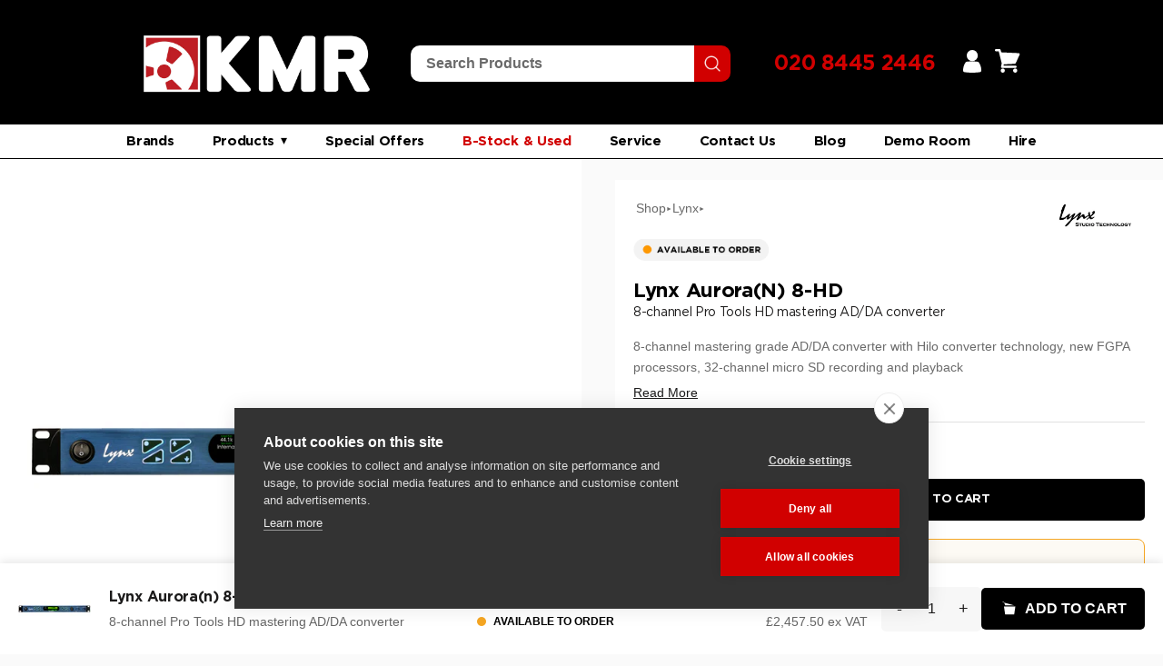

--- FILE ---
content_type: text/html; charset=utf-8
request_url: https://kmraudio.com/products/lynx-aurora-n-8-for-pro-tools-hd
body_size: 97293
content:
<!doctype html>

<html class="no-js" lang="en">
  <head>

    <meta charset="utf-8"> 
    <meta http-equiv="X-UA-Compatible" content="IE=edge,chrome=1">
    <meta name="viewport" content="width=device-width, initial-scale=1.0, height=device-height, minimum-scale=1.0, maximum-scale=1.0">
    <meta name="theme-color" content="">

    <!-- Google Tag Manager -->
<script>(function(w,d,s,l,i){w[l]=w[l]||[];w[l].push({'gtm.start':
new Date().getTime(),event:'gtm.js'});var f=d.getElementsByTagName(s)[0],
j=d.createElement(s),dl=l!='dataLayer'?'&l='+l:'';j.async=true;j.src=
'https://www.googletagmanager.com/gtm.js?id='+i+dl;f.parentNode.insertBefore(j,f);
})(window,document,'script','dataLayer','GTM-PKHHTVR');</script>
<!-- End Google Tag Manager -->
    
    <title>
      Lynx Aurora (n) 8 HD | KMR Audio
    </title><meta name="description" content="The Lynx Aurora (n) 8 is a next-generation 8-channel mastering grade AD/DA converter."><link rel="canonical" href="https://kmraudio.com/products/lynx-aurora-n-8-for-pro-tools-hd"><link rel="shortcut icon" href="//kmraudio.com/cdn/shop/files/kmr-audio-favicon-2_96x.png?v=1676907006" type="image/png"><meta property="og:type" content="product">
  <meta property="og:title" content="Lynx Aurora(n) 8-HD"><meta property="og:image" content="http://kmraudio.com/cdn/shop/products/lynx-aurora_n_8usb-kmr_1_1_1.jpg?v=1680170925">
    <meta property="og:image:secure_url" content="https://kmraudio.com/cdn/shop/products/lynx-aurora_n_8usb-kmr_1_1_1.jpg?v=1680170925">
    <meta property="og:image:width" content="2400">
    <meta property="og:image:height" content="2400"><meta property="product:price:amount" content="2,457.50">
  <meta property="product:price:currency" content="GBP"><meta property="og:description" content="The Lynx Aurora (n) 8 is a next-generation 8-channel mastering grade AD/DA converter."><meta property="og:url" content="https://kmraudio.com/products/lynx-aurora-n-8-for-pro-tools-hd">
<meta property="og:site_name" content="KMR Audio"><meta name="twitter:card" content="summary"><meta name="twitter:title" content="Lynx Aurora(n) 8-HD">
  <meta name="twitter:description" content="The Lynx Aurora (n) 8 Danteis an 8-channel mastering-grade A/D and D/A converter for Pro Tools HD The Lynx Aurora (n) 8 features a new range of AD/DA conversion based on the Hilo converter augmented by the latest FGPA technology to provide improved transparency, imaging and detail. Furthermore, additional cards will add further flexibility adding preamps, analogue summing and Digital I/O. In addition, there is an onboard micro-SD recorder with up to 32 channels of direct recording and playback, two audiophile grade headphone outputs and a new 1-in 3-out Word clock I/O. Lynx Aurora (n) Mastering AD/DA Converter Main Features: 8-channel Thunderbolt AD/DA conversion Complete redesign integrates Hilo Converter Technology (HCT) for analogue I/O to achieve significant improvements in transparency and reductions of both noise and distortion Configurable I/O - pre-amp, summing &amp;amp; AES3+ADAT modules to be released later Up">
  <meta name="twitter:image" content="https://kmraudio.com/cdn/shop/products/lynx-aurora_n_8usb-kmr_1_1_1_600x600_crop_center.jpg?v=1680170925">
    <style>
  
  

  
  
  

  :root {
    --heading-font-family : Helvetica, Arial, sans-serif;
    --heading-font-weight : 400;
    --heading-font-style  : normal;

    --text-font-family : Helvetica, Arial, sans-serif;
    --text-font-weight : 400;
    --text-font-style  : normal;

    --base-text-font-size   : 14px;
    --default-text-font-size: 14px;--background          : #ffffff;
    --background-rgb      : 255, 255, 255;
    --light-background    : #ffffff;
    --light-background-rgb: 255, 255, 255;
    --heading-color       : #1c1b1b;
    --text-color          : #1c1b1b;
    --text-color-rgb      : 28, 27, 27;
    --text-color-light    : #6a6a6a;
    --text-color-light-rgb: 106, 106, 106;
    --link-color          : #6a6a6a;
    --link-color-rgb      : 106, 106, 106;
    --border-color        : #dddddd;
    --border-color-rgb    : 221, 221, 221;

    --button-background    : #1c1b1b;
    --button-background-rgb: 28, 27, 27;
    --button-text-color    : #ffffff;

    --header-background       : #ffffff;
    --header-heading-color    : #1c1b1b;
    --header-light-text-color : #6a6a6a;
    --header-border-color     : #dddddd;

    --footer-background    : #ffffff;
    --footer-text-color    : #6a6a6a;
    --footer-heading-color : #1c1b1b;
    --footer-border-color  : #e9e9e9;

    --navigation-background      : #be1f24;
    --navigation-background-rgb  : 190, 31, 36;
    --navigation-text-color      : #ffffff;
    --navigation-text-color-light: rgba(255, 255, 255, 0.5);
    --navigation-border-color    : rgba(255, 255, 255, 0.25);

    --newsletter-popup-background     : #1c1b1b;
    --newsletter-popup-text-color     : #ffffff;
    --newsletter-popup-text-color-rgb : 255, 255, 255;

    --secondary-elements-background       : #1c1b1b;
    --secondary-elements-background-rgb   : 28, 27, 27;
    --secondary-elements-text-color       : #ffffff;
    --secondary-elements-text-color-light : rgba(255, 255, 255, 0.5);
    --secondary-elements-border-color     : rgba(255, 255, 255, 0.25);

    --product-sale-price-color    : #f94c43;
    --product-sale-price-color-rgb: 249, 76, 67;
    --product-star-rating: #f6a429;

    /* Shopify related variables */
    --payment-terms-background-color: #ffffff;

    /* Products */

    --horizontal-spacing-four-products-per-row: 40px;
        --horizontal-spacing-two-products-per-row : 40px;

    --vertical-spacing-four-products-per-row: 60px;
        --vertical-spacing-two-products-per-row : 75px;

    /* Animation */
    --drawer-transition-timing: cubic-bezier(0.645, 0.045, 0.355, 1);
    --header-base-height: 80px; /* We set a default for browsers that do not support CSS variables */

    /* Cursors */
    --cursor-zoom-in-svg    : url(//kmraudio.com/cdn/shop/t/2/assets/cursor-zoom-in.svg?v=170532930330058140181676879400);
    --cursor-zoom-in-2x-svg : url(//kmraudio.com/cdn/shop/t/2/assets/cursor-zoom-in-2x.svg?v=56685658183649387561676879400);
  }
</style>

<script>
  // IE11 does not have support for CSS variables, so we have to polyfill them
  if (!(((window || {}).CSS || {}).supports && window.CSS.supports('(--a: 0)'))) {
    const script = document.createElement('script');
    script.type = 'text/javascript';
    script.src = 'https://cdn.jsdelivr.net/npm/css-vars-ponyfill@2';
    script.onload = function() {
      cssVars({});
    };

    document.getElementsByTagName('head')[0].appendChild(script);
  }
</script>

    <script>window.performance && window.performance.mark && window.performance.mark('shopify.content_for_header.start');</script><meta name="google-site-verification" content="lUg7Pq2lUf1iXu4OiRoHdNUngWNHBwYcm7HyEh8Ac9M">
<meta id="shopify-digital-wallet" name="shopify-digital-wallet" content="/70749159716/digital_wallets/dialog">
<meta name="shopify-checkout-api-token" content="3040670d858fbf937ebec34065a8ed0d">
<link rel="alternate" type="application/json+oembed" href="https://kmraudio.com/products/lynx-aurora-n-8-for-pro-tools-hd.oembed">
<script async="async" src="/checkouts/internal/preloads.js?locale=en-GB"></script>
<link rel="preconnect" href="https://shop.app" crossorigin="anonymous">
<script async="async" src="https://shop.app/checkouts/internal/preloads.js?locale=en-GB&shop_id=70749159716" crossorigin="anonymous"></script>
<script id="apple-pay-shop-capabilities" type="application/json">{"shopId":70749159716,"countryCode":"GB","currencyCode":"GBP","merchantCapabilities":["supports3DS"],"merchantId":"gid:\/\/shopify\/Shop\/70749159716","merchantName":"KMR Audio","requiredBillingContactFields":["postalAddress","email","phone"],"requiredShippingContactFields":["postalAddress","email","phone"],"shippingType":"shipping","supportedNetworks":["visa","maestro","masterCard","amex","discover","elo"],"total":{"type":"pending","label":"KMR Audio","amount":"1.00"},"shopifyPaymentsEnabled":true,"supportsSubscriptions":true}</script>
<script id="shopify-features" type="application/json">{"accessToken":"3040670d858fbf937ebec34065a8ed0d","betas":["rich-media-storefront-analytics"],"domain":"kmraudio.com","predictiveSearch":true,"shopId":70749159716,"locale":"en"}</script>
<script>var Shopify = Shopify || {};
Shopify.shop = "kmraudio2.myshopify.com";
Shopify.locale = "en";
Shopify.currency = {"active":"GBP","rate":"1.0"};
Shopify.country = "GB";
Shopify.theme = {"name":"KMR AUDIO","id":143857615140,"schema_name":"Prestige","schema_version":"6.0.0","theme_store_id":null,"role":"main"};
Shopify.theme.handle = "null";
Shopify.theme.style = {"id":null,"handle":null};
Shopify.cdnHost = "kmraudio.com/cdn";
Shopify.routes = Shopify.routes || {};
Shopify.routes.root = "/";</script>
<script type="module">!function(o){(o.Shopify=o.Shopify||{}).modules=!0}(window);</script>
<script>!function(o){function n(){var o=[];function n(){o.push(Array.prototype.slice.apply(arguments))}return n.q=o,n}var t=o.Shopify=o.Shopify||{};t.loadFeatures=n(),t.autoloadFeatures=n()}(window);</script>
<script>
  window.ShopifyPay = window.ShopifyPay || {};
  window.ShopifyPay.apiHost = "shop.app\/pay";
  window.ShopifyPay.redirectState = null;
</script>
<script id="shop-js-analytics" type="application/json">{"pageType":"product"}</script>
<script defer="defer" async="async" src="//kmraudio.com/cdn/shopifycloud/shop-js/client.js" onload="window.Shopify.SignInWithShop?.initShopCartSync?.({&quot;fedCMEnabled&quot;:true,&quot;windoidEnabled&quot;:true});
"></script>
<script>
  window.Shopify = window.Shopify || {};
  if (!window.Shopify.featureAssets) window.Shopify.featureAssets = {};
  window.Shopify.featureAssets['shop-js'] = {"pay-button":["modules/client.pay-button_CSqAvAuY.en.esm.js","modules/chunk.common_BEqOBwTM.esm.js"],"init-shop-email-lookup-coordinator":["modules/client.init-shop-email-lookup-coordinator_QEQz_csJ.en.esm.js","modules/chunk.common_BEqOBwTM.esm.js"],"init-customer-accounts-sign-up":["modules/client.init-customer-accounts-sign-up_CL11BjbN.en.esm.js","modules/chunk.common_BEqOBwTM.esm.js","modules/client.login-button_BXe9Yu3c.en.esm.js"],"avatar":["modules/client.avatar_BTnouDA3.en.esm.js"],"init-shop-for-new-customer-accounts":["modules/client.init-shop-for-new-customer-accounts_CQczTZsK.en.esm.js","modules/chunk.common_BEqOBwTM.esm.js","modules/client.login-button_BXe9Yu3c.en.esm.js"],"init-customer-accounts":["modules/client.init-customer-accounts_pn6w4Xmo.en.esm.js","modules/chunk.common_BEqOBwTM.esm.js","modules/client.login-button_BXe9Yu3c.en.esm.js"],"discount-app":["modules/client.discount-app_Csq0L-wb.en.esm.js","modules/chunk.common_BEqOBwTM.esm.js"],"payment-terms":["modules/client.payment-terms_Ct4WPm2N.en.esm.js","modules/chunk.common_BEqOBwTM.esm.js","modules/client.login-button_BXe9Yu3c.en.esm.js"],"login-button":["modules/client.login-button_BXe9Yu3c.en.esm.js","modules/chunk.common_BEqOBwTM.esm.js"]};
</script>
<script>(function() {
  var isLoaded = false;
  function asyncLoad() {
    if (isLoaded) return;
    isLoaded = true;
    var urls = ["https:\/\/cdn.doofinder.com\/shopify\/doofinder-installed.js?shop=kmraudio2.myshopify.com","https:\/\/cdn-bundler.nice-team.net\/app\/js\/bundler.js?shop=kmraudio2.myshopify.com","\/\/www.powr.io\/powr.js?powr-token=kmraudio2.myshopify.com\u0026external-type=shopify\u0026shop=kmraudio2.myshopify.com","https:\/\/cdn.s3.pop-convert.com\/pcjs.production.min.js?unique_id=kmraudio2.myshopify.com\u0026shop=kmraudio2.myshopify.com","https:\/\/script.pop-convert.com\/new-micro\/production.pc.min.js?unique_id=kmraudio2.myshopify.com\u0026shop=kmraudio2.myshopify.com","https:\/\/chimpstatic.com\/mcjs-connected\/js\/users\/23bc6e7590e6b29d24cf8ab66\/3756e5d890def81fb9bda6719.js?shop=kmraudio2.myshopify.com","\/\/cdn.shopify.com\/proxy\/a55f76e32206fff6909dd591937efa1b2e1af8d230a2a5176371c970cc15d7ec\/api.goaffpro.com\/loader.js?shop=kmraudio2.myshopify.com\u0026sp-cache-control=cHVibGljLCBtYXgtYWdlPTkwMA","https:\/\/storage.nfcube.com\/instafeed-650f76e2647e94b1a182d7cfd416d31a.js?shop=kmraudio2.myshopify.com"];
    for (var i = 0; i < urls.length; i++) {
      var s = document.createElement('script');
      s.type = 'text/javascript';
      s.async = true;
      s.src = urls[i];
      var x = document.getElementsByTagName('script')[0];
      x.parentNode.insertBefore(s, x);
    }
  };
  if(window.attachEvent) {
    window.attachEvent('onload', asyncLoad);
  } else {
    window.addEventListener('load', asyncLoad, false);
  }
})();</script>
<script id="__st">var __st={"a":70749159716,"offset":0,"reqid":"22caab37-c749-4d73-9966-c7939f4f92be-1767832466","pageurl":"kmraudio.com\/products\/lynx-aurora-n-8-for-pro-tools-hd","u":"3ed6f6befa9b","p":"product","rtyp":"product","rid":8235909415204};</script>
<script>window.ShopifyPaypalV4VisibilityTracking = true;</script>
<script id="captcha-bootstrap">!function(){'use strict';const t='contact',e='account',n='new_comment',o=[[t,t],['blogs',n],['comments',n],[t,'customer']],c=[[e,'customer_login'],[e,'guest_login'],[e,'recover_customer_password'],[e,'create_customer']],r=t=>t.map((([t,e])=>`form[action*='/${t}']:not([data-nocaptcha='true']) input[name='form_type'][value='${e}']`)).join(','),a=t=>()=>t?[...document.querySelectorAll(t)].map((t=>t.form)):[];function s(){const t=[...o],e=r(t);return a(e)}const i='password',u='form_key',d=['recaptcha-v3-token','g-recaptcha-response','h-captcha-response',i],f=()=>{try{return window.sessionStorage}catch{return}},m='__shopify_v',_=t=>t.elements[u];function p(t,e,n=!1){try{const o=window.sessionStorage,c=JSON.parse(o.getItem(e)),{data:r}=function(t){const{data:e,action:n}=t;return t[m]||n?{data:e,action:n}:{data:t,action:n}}(c);for(const[e,n]of Object.entries(r))t.elements[e]&&(t.elements[e].value=n);n&&o.removeItem(e)}catch(o){console.error('form repopulation failed',{error:o})}}const l='form_type',E='cptcha';function T(t){t.dataset[E]=!0}const w=window,h=w.document,L='Shopify',v='ce_forms',y='captcha';let A=!1;((t,e)=>{const n=(g='f06e6c50-85a8-45c8-87d0-21a2b65856fe',I='https://cdn.shopify.com/shopifycloud/storefront-forms-hcaptcha/ce_storefront_forms_captcha_hcaptcha.v1.5.2.iife.js',D={infoText:'Protected by hCaptcha',privacyText:'Privacy',termsText:'Terms'},(t,e,n)=>{const o=w[L][v],c=o.bindForm;if(c)return c(t,g,e,D).then(n);var r;o.q.push([[t,g,e,D],n]),r=I,A||(h.body.append(Object.assign(h.createElement('script'),{id:'captcha-provider',async:!0,src:r})),A=!0)});var g,I,D;w[L]=w[L]||{},w[L][v]=w[L][v]||{},w[L][v].q=[],w[L][y]=w[L][y]||{},w[L][y].protect=function(t,e){n(t,void 0,e),T(t)},Object.freeze(w[L][y]),function(t,e,n,w,h,L){const[v,y,A,g]=function(t,e,n){const i=e?o:[],u=t?c:[],d=[...i,...u],f=r(d),m=r(i),_=r(d.filter((([t,e])=>n.includes(e))));return[a(f),a(m),a(_),s()]}(w,h,L),I=t=>{const e=t.target;return e instanceof HTMLFormElement?e:e&&e.form},D=t=>v().includes(t);t.addEventListener('submit',(t=>{const e=I(t);if(!e)return;const n=D(e)&&!e.dataset.hcaptchaBound&&!e.dataset.recaptchaBound,o=_(e),c=g().includes(e)&&(!o||!o.value);(n||c)&&t.preventDefault(),c&&!n&&(function(t){try{if(!f())return;!function(t){const e=f();if(!e)return;const n=_(t);if(!n)return;const o=n.value;o&&e.removeItem(o)}(t);const e=Array.from(Array(32),(()=>Math.random().toString(36)[2])).join('');!function(t,e){_(t)||t.append(Object.assign(document.createElement('input'),{type:'hidden',name:u})),t.elements[u].value=e}(t,e),function(t,e){const n=f();if(!n)return;const o=[...t.querySelectorAll(`input[type='${i}']`)].map((({name:t})=>t)),c=[...d,...o],r={};for(const[a,s]of new FormData(t).entries())c.includes(a)||(r[a]=s);n.setItem(e,JSON.stringify({[m]:1,action:t.action,data:r}))}(t,e)}catch(e){console.error('failed to persist form',e)}}(e),e.submit())}));const S=(t,e)=>{t&&!t.dataset[E]&&(n(t,e.some((e=>e===t))),T(t))};for(const o of['focusin','change'])t.addEventListener(o,(t=>{const e=I(t);D(e)&&S(e,y())}));const B=e.get('form_key'),M=e.get(l),P=B&&M;t.addEventListener('DOMContentLoaded',(()=>{const t=y();if(P)for(const e of t)e.elements[l].value===M&&p(e,B);[...new Set([...A(),...v().filter((t=>'true'===t.dataset.shopifyCaptcha))])].forEach((e=>S(e,t)))}))}(h,new URLSearchParams(w.location.search),n,t,e,['guest_login'])})(!0,!0)}();</script>
<script integrity="sha256-4kQ18oKyAcykRKYeNunJcIwy7WH5gtpwJnB7kiuLZ1E=" data-source-attribution="shopify.loadfeatures" defer="defer" src="//kmraudio.com/cdn/shopifycloud/storefront/assets/storefront/load_feature-a0a9edcb.js" crossorigin="anonymous"></script>
<script crossorigin="anonymous" defer="defer" src="//kmraudio.com/cdn/shopifycloud/storefront/assets/shopify_pay/storefront-65b4c6d7.js?v=20250812"></script>
<script data-source-attribution="shopify.dynamic_checkout.dynamic.init">var Shopify=Shopify||{};Shopify.PaymentButton=Shopify.PaymentButton||{isStorefrontPortableWallets:!0,init:function(){window.Shopify.PaymentButton.init=function(){};var t=document.createElement("script");t.src="https://kmraudio.com/cdn/shopifycloud/portable-wallets/latest/portable-wallets.en.js",t.type="module",document.head.appendChild(t)}};
</script>
<script data-source-attribution="shopify.dynamic_checkout.buyer_consent">
  function portableWalletsHideBuyerConsent(e){var t=document.getElementById("shopify-buyer-consent"),n=document.getElementById("shopify-subscription-policy-button");t&&n&&(t.classList.add("hidden"),t.setAttribute("aria-hidden","true"),n.removeEventListener("click",e))}function portableWalletsShowBuyerConsent(e){var t=document.getElementById("shopify-buyer-consent"),n=document.getElementById("shopify-subscription-policy-button");t&&n&&(t.classList.remove("hidden"),t.removeAttribute("aria-hidden"),n.addEventListener("click",e))}window.Shopify?.PaymentButton&&(window.Shopify.PaymentButton.hideBuyerConsent=portableWalletsHideBuyerConsent,window.Shopify.PaymentButton.showBuyerConsent=portableWalletsShowBuyerConsent);
</script>
<script>
  function portableWalletsCleanup(e){e&&e.src&&console.error("Failed to load portable wallets script "+e.src);var t=document.querySelectorAll("shopify-accelerated-checkout .shopify-payment-button__skeleton, shopify-accelerated-checkout-cart .wallet-cart-button__skeleton"),e=document.getElementById("shopify-buyer-consent");for(let e=0;e<t.length;e++)t[e].remove();e&&e.remove()}function portableWalletsNotLoadedAsModule(e){e instanceof ErrorEvent&&"string"==typeof e.message&&e.message.includes("import.meta")&&"string"==typeof e.filename&&e.filename.includes("portable-wallets")&&(window.removeEventListener("error",portableWalletsNotLoadedAsModule),window.Shopify.PaymentButton.failedToLoad=e,"loading"===document.readyState?document.addEventListener("DOMContentLoaded",window.Shopify.PaymentButton.init):window.Shopify.PaymentButton.init())}window.addEventListener("error",portableWalletsNotLoadedAsModule);
</script>

<script type="module" src="https://kmraudio.com/cdn/shopifycloud/portable-wallets/latest/portable-wallets.en.js" onError="portableWalletsCleanup(this)" crossorigin="anonymous"></script>
<script nomodule>
  document.addEventListener("DOMContentLoaded", portableWalletsCleanup);
</script>

<link id="shopify-accelerated-checkout-styles" rel="stylesheet" media="screen" href="https://kmraudio.com/cdn/shopifycloud/portable-wallets/latest/accelerated-checkout-backwards-compat.css" crossorigin="anonymous">
<style id="shopify-accelerated-checkout-cart">
        #shopify-buyer-consent {
  margin-top: 1em;
  display: inline-block;
  width: 100%;
}

#shopify-buyer-consent.hidden {
  display: none;
}

#shopify-subscription-policy-button {
  background: none;
  border: none;
  padding: 0;
  text-decoration: underline;
  font-size: inherit;
  cursor: pointer;
}

#shopify-subscription-policy-button::before {
  box-shadow: none;
}

      </style>

<script>window.performance && window.performance.mark && window.performance.mark('shopify.content_for_header.end');</script>

    <link rel="stylesheet" href="//kmraudio.com/cdn/shop/t/2/assets/theme.css?v=65433497468582551051764847873">



    
    <script>// This allows to expose several variables to the global scope, to be used in scripts
      window.theme = {
        pageType: "product",
        moneyFormat: "£{{amount}}",
        moneyWithCurrencyFormat: "£{{amount}} GBP",
        currencyCodeEnabled: false,
        productImageSize: "natural",
        searchMode: "product,article",
        showPageTransition: false,
        showElementStaggering: true,
        showImageZooming: false
      };

      window.routes = {
        rootUrl: "\/",
        rootUrlWithoutSlash: '',
        cartUrl: "\/cart",
        cartAddUrl: "\/cart\/add",
        cartChangeUrl: "\/cart\/change",
        searchUrl: "\/search",
        productRecommendationsUrl: "\/recommendations\/products"
      };

      window.languages = {
        cartAddNote: "Add Order Note",
        cartEditNote: "Edit Order Note",
        productImageLoadingError: "This image could not be loaded. Please try to reload the page.",
        productFormAddToCart: "Add to cart",
        productFormUnavailable: "Unavailable",
        productFormSoldOut: "Sold Out",
        shippingEstimatorOneResult: "1 option available:",
        shippingEstimatorMoreResults: "{{count}} options available:",
        shippingEstimatorNoResults: "No shipping could be found"
      };

      window.lazySizesConfig = {
        loadHidden: false,
        hFac: 0.5,
        expFactor: 2,
        ricTimeout: 150,
        lazyClass: 'Image--lazyLoad',
        loadingClass: 'Image--lazyLoading',
        loadedClass: 'Image--lazyLoaded'
      };

      document.documentElement.className = document.documentElement.className.replace('no-js', 'js');
      document.documentElement.style.setProperty('--window-height', window.innerHeight + 'px');

      // We do a quick detection of some features (we could use Modernizr but for so little...)
      (function() {
        document.documentElement.className += ((window.CSS && window.CSS.supports('(position: sticky) or (position: -webkit-sticky)')) ? ' supports-sticky' : ' no-supports-sticky');
        document.documentElement.className += (window.matchMedia('(-moz-touch-enabled: 1), (hover: none)')).matches ? ' no-supports-hover' : ' supports-hover';
      }());

      
    </script>

    <script src="//kmraudio.com/cdn/shop/t/2/assets/lazysizes.min.js?v=174358363404432586981676879386" async></script><script src="//kmraudio.com/cdn/shop/t/2/assets/libs.min.js?v=26178543184394469741676879386" defer></script>
    <script src="//kmraudio.com/cdn/shop/t/2/assets/theme.js?v=140564774470600357771680939002" defer></script>
    <script src="//kmraudio.com/cdn/shop/t/2/assets/custom.js?v=117343213955150306561682596011" defer></script>

    <script>
      (function () {
        window.onpageshow = function() {
          if (window.theme.showPageTransition) {
            var pageTransition = document.querySelector('.PageTransition');

            if (pageTransition) {
              pageTransition.style.visibility = 'visible';
              pageTransition.style.opacity = '0';
            }
          }

          // When the page is loaded from the cache, we have to reload the cart content
          document.documentElement.dispatchEvent(new CustomEvent('cart:refresh', {
            bubbles: true
          }));
        };
      })();
    </script>

    
  <script type="application/ld+json">
  {
    "@context": "http://schema.org",
    "@type": "Product",
    "offers": [{
          "@type": "Offer",
          "name": "Default Title",
          "availability":"Free UK delivery",
          "price": 2457.5,
          "priceCurrency": "GBP",
          "priceValidUntil": "2026-01-18","sku": "ITM004235","url": "/products/lynx-aurora-n-8-for-pro-tools-hd?variant=44941566083364"
        }
],
    "brand": {
      "name": "Source Distribution"
    },
    "name": "Lynx Aurora(n) 8-HD",
    "description": "The Lynx Aurora (n) 8 Danteis an 8-channel mastering-grade A\/D and D\/A converter for Pro Tools HD\n\nThe Lynx Aurora (n) 8 features a new range of AD\/DA conversion based on the Hilo converter augmented by the latest FGPA technology to provide improved transparency, imaging and detail. Furthermore, additional cards will add further flexibility adding preamps, analogue summing and Digital I\/O.\n\nIn addition, there is an onboard micro-SD recorder with up to 32 channels of direct recording and playback, two audiophile grade headphone outputs and a new 1-in 3-out Word clock I\/O.\n\nLynx Aurora (n) Mastering AD\/DA Converter Main Features:\n\n\n\n8-channel Thunderbolt AD\/DA conversion\n\n\n\nComplete redesign integrates Hilo Converter Technology (HCT) for analogue I\/O to achieve significant improvements in transparency and reductions of both noise and distortion\n\n\n\n\n\nConfigurable I\/O - pre-amp, summing \u0026amp; AES3+ADAT modules to be released later\n\n\n\n\n\nUp to 32-channels of real-time recording and playback via onboard micro SD card\n\n\n\n\n\nTwo audiophile-grade headphone outputs\n\n\n\n\n\n1 in\/3 out Word clock I\/O with Lynx exclusive second generation SynchroLock-2 sample clock technology\n\n\n\n\n\nUniversal power supply\n\n\n\n\n\nDesigned and built in the USA\n\n\n\n",
    "category": "DAW\/Interfaces\/Convertors",
    "url": "/products/lynx-aurora-n-8-for-pro-tools-hd",
    "sku": "ITM004235",
    "image": {
      "@type": "ImageObject",
      "url": "https://kmraudio.com/cdn/shop/products/lynx-aurora_n_8usb-kmr_1_1_1_1024x.jpg?v=1680170925",
      "image": "https://kmraudio.com/cdn/shop/products/lynx-aurora_n_8usb-kmr_1_1_1_1024x.jpg?v=1680170925",
      "name": "Lynx Aurora (n) 8 for Pro Tools HD",
      "width": "1024",
      "height": "1024"
    }
  }
  </script>



  <script type="application/ld+json">
  {
    "@context": "http://schema.org",
    "@type": "BreadcrumbList",
  "itemListElement": [{
      "@type": "ListItem",
      "position": 1,
      "name": "Home",
      "item": "https://kmraudio.com"
    },{
          "@type": "ListItem",
          "position": 2,
          "name": "Lynx Aurora(n) 8-HD",
          "item": "https://kmraudio.com/products/lynx-aurora-n-8-for-pro-tools-hd"
        }]
  }
  </script>


    
      <link rel="stylesheet" type="text/css" href="https://cdnjs.cloudflare.com/ajax/libs/slick-carousel/1.8.1/slick.css"/>
      <link rel="stylesheet" type="text/css" href="https://cdnjs.cloudflare.com/ajax/libs/slick-carousel/1.8.1/slick-theme.min.css"/>
   

<style>#shopify-section-template--17950294507812__product-recommendations {
  display: none;
}</style>
  
  <script src="https://www.google.com/recaptcha/api.js" async defer></script>

     <title>Hide Element Based on Day and Time</title>
    <style>
        /* Initially hide the element */
        .gty-wacb-wrapper {
            display: none;
        }
    </style>

    <!-- Hotjar Tracking Code for www.kmraudio.com -->
<script>
    (function(h,o,t,j,a,r){
        h.hj=h.hj||function(){(h.hj.q=h.hj.q||[]).push(arguments)};
        h._hjSettings={hjid:1960551,hjsv:6};
        a=o.getElementsByTagName('head')[0];
        r=o.createElement('script');r.async=1;
        r.src=t+h._hjSettings.hjid+j+h._hjSettings.hjsv;
        a.appendChild(r);
    })(window,document,'https://static.hotjar.com/c/hotjar-','.js?sv=');
</script>

    <script>
// Check if the current URL matches the desired URL
if (window.location.href === 'https://kmraudio.com/products/manley-massive-passive') {
    // Get all elements with the class 'W2-lipscore-rating'
    var elements = document.getElementsByClassName('W2-lipscore-rating');

    // Loop through each element and hide it
    for (var i = 0; i < elements.length; i++) {
       // elements[i].style.display = 'none';
    }
}
  </script>

    <link rel="stylesheet" href="https://cdnjs.cloudflare.com/ajax/libs/flickity/2.3.0/flickity.min.css" />
<script src="https://cdnjs.cloudflare.com/ajax/libs/flickity/2.3.0/flickity.pkgd.min.js"></script>
    

    
    <link href="//kmraudio.com/cdn/shop/t/2/assets/styleguide.css?v=51553453883897324441762433804" rel="stylesheet" type="text/css" media="all" />
    
    

  <!-- BEGIN app block: shopify://apps/sb-multi-pixels/blocks/app-embed/40a16300-89a3-4e21-943b-e2c31e744e27 --><script type="text/javascript">
  if (! window['SocialMediaPixelData']) {
    var SocialMediaPixelData = {
      shop: "kmraudio.com",
      pixels: []
    };
  }

</script>



<script src="https://cdn.shopify.com/extensions/019b3078-79e5-7829-9403-91864b386422/multipixel-shopify-app-32/assets/tracker.js"defer></script><!-- END app block --><!-- BEGIN app block: shopify://apps/boost-ai-search-filter/blocks/instant-search-app-embedded/7fc998ae-a150-4367-bab8-505d8a4503f7 --><script type="text/javascript">(function a(){!window.boostWidgetIntegration&&(window.boostWidgetIntegration={});const b=window.boostWidgetIntegration;!b.taeSettings&&(b.taeSettings={});const c=b.taeSettings;c.instantSearch={enabled:!0}})()</script><!-- END app block --><!-- BEGIN app block: shopify://apps/eg-auto-add-to-cart/blocks/app-embed/0f7d4f74-1e89-4820-aec4-6564d7e535d2 -->










  
    <script async type="text/javascript" src="https://cdn.506.io/eg/script.js?shop=kmraudio2.myshopify.com&v=5"></script>
  


 
  <meta id="easygift-shop" itemid="c2hvcF8kXzE3Njc4MzI0NjY=" content='{&quot;isInstalled&quot;:true,&quot;installedOn&quot;:&quot;2024-07-17T14:10:11.239Z&quot;,&quot;appVersion&quot;:&quot;3.0&quot;,&quot;subscriptionName&quot;:&quot;Unlimited&quot;,&quot;cartAnalytics&quot;:true,&quot;freeTrialEndsOn&quot;:null,&quot;settings&quot;:{&quot;reminderBannerStyle&quot;:{&quot;position&quot;:{&quot;horizontal&quot;:&quot;right&quot;,&quot;vertical&quot;:&quot;bottom&quot;},&quot;closingMode&quot;:&quot;doNotAutoClose&quot;,&quot;cssStyles&quot;:&quot;&quot;,&quot;displayAfter&quot;:5,&quot;headerText&quot;:&quot;&quot;,&quot;imageUrl&quot;:null,&quot;primaryColor&quot;:&quot;#000000&quot;,&quot;reshowBannerAfter&quot;:&quot;everyNewSession&quot;,&quot;selfcloseAfter&quot;:5,&quot;showImage&quot;:false,&quot;subHeaderText&quot;:&quot;&quot;},&quot;addedItemIdentifier&quot;:&quot;_Gifted&quot;,&quot;ignoreOtherAppLineItems&quot;:null,&quot;customVariantsInfoLifetimeMins&quot;:1440,&quot;redirectPath&quot;:null,&quot;ignoreNonStandardCartRequests&quot;:false,&quot;bannerStyle&quot;:{&quot;position&quot;:{&quot;horizontal&quot;:&quot;right&quot;,&quot;vertical&quot;:&quot;bottom&quot;},&quot;cssStyles&quot;:null,&quot;primaryColor&quot;:&quot;#000000&quot;},&quot;themePresetId&quot;:null,&quot;notificationStyle&quot;:{&quot;position&quot;:{&quot;horizontal&quot;:null,&quot;vertical&quot;:null},&quot;cssStyles&quot;:null,&quot;duration&quot;:null,&quot;hasCustomizations&quot;:false,&quot;primaryColor&quot;:null},&quot;fetchCartData&quot;:false,&quot;useLocalStorage&quot;:{&quot;enabled&quot;:false,&quot;expiryMinutes&quot;:null},&quot;popupStyle&quot;:{&quot;closeModalOutsideClick&quot;:true,&quot;priceShowZeroDecimals&quot;:true,&quot;addButtonText&quot;:null,&quot;cssStyles&quot;:null,&quot;dismissButtonText&quot;:null,&quot;hasCustomizations&quot;:false,&quot;imageUrl&quot;:null,&quot;outOfStockButtonText&quot;:null,&quot;primaryColor&quot;:null,&quot;secondaryColor&quot;:null,&quot;showProductLink&quot;:false,&quot;subscriptionLabel&quot;:&quot;Subscription Plan&quot;},&quot;refreshAfterBannerClick&quot;:false,&quot;disableReapplyRules&quot;:false,&quot;disableReloadOnFailedAddition&quot;:false,&quot;autoReloadCartPage&quot;:false,&quot;ajaxRedirectPath&quot;:null,&quot;allowSimultaneousRequests&quot;:false,&quot;applyRulesOnCheckout&quot;:false,&quot;enableCartCtrlOverrides&quot;:true,&quot;customRedirectFromCart&quot;:null,&quot;scriptSettings&quot;:{&quot;branding&quot;:{&quot;show&quot;:false,&quot;removalRequestSent&quot;:null},&quot;productPageRedirection&quot;:{&quot;enabled&quot;:false,&quot;products&quot;:[],&quot;redirectionURL&quot;:&quot;\/&quot;},&quot;debugging&quot;:{&quot;enabled&quot;:false,&quot;enabledOn&quot;:null,&quot;stringifyObj&quot;:false},&quot;customCSS&quot;:null,&quot;delayUpdates&quot;:2000,&quot;decodePayload&quot;:false,&quot;hideAlertsOnFrontend&quot;:false,&quot;removeEGPropertyFromSplitActionLineItems&quot;:false,&quot;fetchProductInfoFromSavedDomain&quot;:false,&quot;enableBuyNowInterceptions&quot;:false,&quot;removeProductsAddedFromExpiredRules&quot;:false,&quot;useFinalPrice&quot;:false,&quot;hideGiftedPropertyText&quot;:false,&quot;fetchCartDataBeforeRequest&quot;:false}},&quot;translations&quot;:null,&quot;defaultLocale&quot;:&quot;en&quot;,&quot;shopDomain&quot;:&quot;kmraudio.com&quot;}'>


<script defer>
  (async function() {
    try {

      const blockVersion = "v3"
      if (blockVersion != "v3") {
        return 
      }

      let metaErrorFlag = false;
      if (metaErrorFlag) {
        return
      }

      // Parse metafields as JSON
      const metafields = {"easygift-rule-680b866768ac0654a5c1d79a":{"schedule":{"enabled":false,"starts":null,"ends":null},"trigger":{"productTags":{"targets":["Free Sphere DLX"],"collectionInfo":null,"sellingPlan":null},"type":"productTags","minCartValue":null,"hasUpperCartValue":false,"upperCartValue":null,"products":[],"collections":[],"condition":"any","conditionMin":null,"conditionMax":null,"collectionSellingPlanType":null},"action":{"notification":{"enabled":false,"headerText":null,"subHeaderText":null,"showImage":false,"imageUrl":""},"discount":{"type":null,"title":null,"code":null,"id":null,"createdByEasyGift":false,"issue":null,"value":null,"discountType":null,"easygiftAppDiscount":false},"popupOptions":{"showVariantsSeparately":false,"headline":null,"subHeadline":null,"showItemsPrice":false,"popupDismissable":false,"imageUrl":null,"persistPopup":false,"rewardQuantity":1,"showDiscountedPrice":false,"hideOOSItems":false},"banner":{"enabled":false,"headerText":null,"imageUrl":null,"subHeaderText":null,"showImage":false,"displayAfter":"5","closingMode":"doNotAutoClose","selfcloseAfter":"5","reshowBannerAfter":"everyNewSession","redirectLink":null},"type":"addAutomatically","products":[{"name":"Universal Audio Sphere DLX (FOC Sphere DLX) - Default Title","variantId":"55367647527295","variantGid":"gid:\/\/shopify\/ProductVariant\/55367647527295","productGid":"gid:\/\/shopify\/Product\/15047740621183","quantity":1,"handle":"universal-audio-sphere-dlx-foc-sphere-dlx","price":"0.00","alerts":[]}],"limit":1,"preventProductRemoval":true,"addAvailableProducts":false},"targeting":{"link":{"destination":null,"data":null,"cookieLifetime":14},"additionalCriteria":{"geo":{"include":[],"exclude":[]},"type":null,"customerTags":[],"customerTagsExcluded":[],"customerId":[],"orderCount":null,"hasOrderCountMax":false,"orderCountMax":null,"totalSpent":null,"hasTotalSpentMax":false,"totalSpentMax":null},"type":"all"},"settings":{"worksInReverse":true,"runsOncePerSession":false,"preventAddedItemPurchase":true,"showReminderBanner":false},"_id":"680b866768ac0654a5c1d79a","name":"Free Sphere DLX","store":"6697d0b9d47b358b274984e3","shop":"kmraudio2","active":true,"translations":null,"createdAt":"2025-04-25T12:56:07.662Z","updatedAt":"2026-01-06T12:45:30.491Z","__v":0},"easygift-rule-680b871debbf7335bce7df27":{"schedule":{"enabled":false,"starts":null,"ends":null},"trigger":{"productTags":{"targets":["Free Sphere LX"],"collectionInfo":null,"sellingPlan":null},"type":"productTags","minCartValue":null,"hasUpperCartValue":false,"upperCartValue":null,"products":[],"collections":[],"condition":"any","conditionMin":null,"conditionMax":null,"collectionSellingPlanType":null},"action":{"notification":{"enabled":false,"headerText":null,"subHeaderText":null,"showImage":false,"imageUrl":""},"discount":{"type":null,"title":null,"code":null,"id":null,"createdByEasyGift":false,"issue":null,"value":null,"discountType":null,"easygiftAppDiscount":false},"popupOptions":{"showVariantsSeparately":false,"headline":null,"subHeadline":null,"showItemsPrice":false,"popupDismissable":false,"imageUrl":null,"persistPopup":false,"rewardQuantity":1,"showDiscountedPrice":false,"hideOOSItems":false},"banner":{"enabled":false,"headerText":null,"imageUrl":null,"subHeaderText":null,"showImage":false,"displayAfter":"5","closingMode":"doNotAutoClose","selfcloseAfter":"5","reshowBannerAfter":"everyNewSession","redirectLink":null},"type":"addAutomatically","products":[{"name":"Universal Audio Sphere LX (FOC Sphere LX) - Default Title","variantId":"55367646544255","variantGid":"gid:\/\/shopify\/ProductVariant\/55367646544255","productGid":"gid:\/\/shopify\/Product\/15047740227967","quantity":1,"handle":"universal-audio-sphere-lx-foc-sphere-lx","price":"0.00","alerts":[]}],"limit":1,"preventProductRemoval":true,"addAvailableProducts":false},"targeting":{"link":{"destination":null,"data":null,"cookieLifetime":14},"additionalCriteria":{"geo":{"include":[],"exclude":[]},"type":null,"customerTags":[],"customerTagsExcluded":[],"customerId":[],"orderCount":null,"hasOrderCountMax":false,"orderCountMax":null,"totalSpent":null,"hasTotalSpentMax":false,"totalSpentMax":null},"type":"all"},"settings":{"worksInReverse":true,"runsOncePerSession":false,"preventAddedItemPurchase":true,"showReminderBanner":false},"_id":"680b871debbf7335bce7df27","name":"Free Sphere LX","store":"6697d0b9d47b358b274984e3","shop":"kmraudio2","active":true,"translations":null,"createdAt":"2025-04-25T12:59:09.038Z","updatedAt":"2026-01-06T12:54:58.789Z","__v":0}};

      // Process metafields in JavaScript
      let savedRulesArray = [];
      for (const [key, value] of Object.entries(metafields)) {
        if (value) {
          for (const prop in value) {
            // avoiding Object.Keys for performance gain -- no need to make an array of keys.
            savedRulesArray.push(value);
            break;
          }
        }
      }

      const metaTag = document.createElement('meta');
      metaTag.id = 'easygift-rules'; 
      metaTag.content = JSON.stringify(savedRulesArray);
      metaTag.setAttribute('itemid', 'cnVsZXNfJF8xNzY3ODMyNDY2');
  
      document.head.appendChild(metaTag);
      } catch (err) {
        
      }
  })();
</script>


  <script type="text/javascript" defer>

    (function () {
      try {
        window.EG_INFO = window.EG_INFO || {};
        var shopInfo = {"isInstalled":true,"installedOn":"2024-07-17T14:10:11.239Z","appVersion":"3.0","subscriptionName":"Unlimited","cartAnalytics":true,"freeTrialEndsOn":null,"settings":{"reminderBannerStyle":{"position":{"horizontal":"right","vertical":"bottom"},"closingMode":"doNotAutoClose","cssStyles":"","displayAfter":5,"headerText":"","imageUrl":null,"primaryColor":"#000000","reshowBannerAfter":"everyNewSession","selfcloseAfter":5,"showImage":false,"subHeaderText":""},"addedItemIdentifier":"_Gifted","ignoreOtherAppLineItems":null,"customVariantsInfoLifetimeMins":1440,"redirectPath":null,"ignoreNonStandardCartRequests":false,"bannerStyle":{"position":{"horizontal":"right","vertical":"bottom"},"cssStyles":null,"primaryColor":"#000000"},"themePresetId":null,"notificationStyle":{"position":{"horizontal":null,"vertical":null},"cssStyles":null,"duration":null,"hasCustomizations":false,"primaryColor":null},"fetchCartData":false,"useLocalStorage":{"enabled":false,"expiryMinutes":null},"popupStyle":{"closeModalOutsideClick":true,"priceShowZeroDecimals":true,"addButtonText":null,"cssStyles":null,"dismissButtonText":null,"hasCustomizations":false,"imageUrl":null,"outOfStockButtonText":null,"primaryColor":null,"secondaryColor":null,"showProductLink":false,"subscriptionLabel":"Subscription Plan"},"refreshAfterBannerClick":false,"disableReapplyRules":false,"disableReloadOnFailedAddition":false,"autoReloadCartPage":false,"ajaxRedirectPath":null,"allowSimultaneousRequests":false,"applyRulesOnCheckout":false,"enableCartCtrlOverrides":true,"customRedirectFromCart":null,"scriptSettings":{"branding":{"show":false,"removalRequestSent":null},"productPageRedirection":{"enabled":false,"products":[],"redirectionURL":"\/"},"debugging":{"enabled":false,"enabledOn":null,"stringifyObj":false},"customCSS":null,"delayUpdates":2000,"decodePayload":false,"hideAlertsOnFrontend":false,"removeEGPropertyFromSplitActionLineItems":false,"fetchProductInfoFromSavedDomain":false,"enableBuyNowInterceptions":false,"removeProductsAddedFromExpiredRules":false,"useFinalPrice":false,"hideGiftedPropertyText":false,"fetchCartDataBeforeRequest":false}},"translations":null,"defaultLocale":"en","shopDomain":"kmraudio.com"};
        var productRedirectionEnabled = shopInfo.settings.scriptSettings.productPageRedirection.enabled;
        if (["Unlimited", "Enterprise"].includes(shopInfo.subscriptionName) && productRedirectionEnabled) {
          var products = shopInfo.settings.scriptSettings.productPageRedirection.products;
          if (products.length > 0) {
            var productIds = products.map(function(prod) {
              var productGid = prod.id;
              var productIdNumber = parseInt(productGid.split('/').pop());
              return productIdNumber;
            });
            var productInfo = {"id":8235909415204,"title":"Lynx Aurora(n) 8-HD","handle":"lynx-aurora-n-8-for-pro-tools-hd","description":"\u003cp dir=\"ltr\"\u003e\u003cspan\u003eThe \u003c\/span\u003e\u003cstrong\u003eLynx Aurora (n) 8 Dante\u003c\/strong\u003e\u003cspan\u003eis an 8-channel mastering-grade A\/D and D\/A converter for Pro Tools HD\u003c\/span\u003e\u003c\/p\u003e\n\n\u003cp dir=\"ltr\"\u003e\u003cspan\u003eThe Lynx Aurora (n) 8 features a new range of AD\/DA conversion based on the Hilo converter augmented by the latest FGPA technology to provide improved transparency, imaging and detail. Furthermore, additional cards will add further flexibility adding preamps, analogue summing and Digital I\/O.\u003c\/span\u003e\u003c\/p\u003e\n\n\u003cp dir=\"ltr\"\u003e\u003cspan\u003eIn addition, there is an onboard micro-SD recorder with up to 32 channels of direct recording and playback, two audiophile grade headphone outputs and a new 1-in 3-out Word clock I\/O.\u003c\/span\u003e\u003c\/p\u003e\n\n\u003cp dir=\"ltr\"\u003e\u003cstrong\u003eLynx Aurora (n) Mastering AD\/DA Converter Main Features:\u003c\/strong\u003e\u003c\/p\u003e\n\n\u003cul\u003e\n\n\u003cli dir=\"ltr\"\u003e\u003cspan\u003e8-channel Thunderbolt AD\/DA conversion\u003c\/span\u003e\u003c\/li\u003e\n\n\u003cli dir=\"ltr\"\u003e\n\n\u003cp dir=\"ltr\"\u003e\u003cspan\u003eComplete redesign integrates Hilo Converter Technology (HCT) for analogue I\/O to achieve significant improvements in transparency and reductions of both noise and distortion\u003c\/span\u003e\u003c\/p\u003e\n\n\u003c\/li\u003e\n\n\u003cli dir=\"ltr\"\u003e\n\n\u003cp dir=\"ltr\"\u003e\u003cspan\u003eConfigurable I\/O - pre-amp, summing \u0026amp; AES3+ADAT modules to be released later\u003c\/span\u003e\u003c\/p\u003e\n\n\u003c\/li\u003e\n\n\u003cli dir=\"ltr\"\u003e\n\n\u003cp dir=\"ltr\"\u003e\u003cspan\u003eUp to 32-channels of real-time recording and playback via onboard micro SD card\u003c\/span\u003e\u003c\/p\u003e\n\n\u003c\/li\u003e\n\n\u003cli dir=\"ltr\"\u003e\n\n\u003cp dir=\"ltr\"\u003e\u003cspan\u003eTwo audiophile-grade headphone outputs\u003c\/span\u003e\u003c\/p\u003e\n\n\u003c\/li\u003e\n\n\u003cli dir=\"ltr\"\u003e\n\n\u003cp dir=\"ltr\"\u003e\u003cspan\u003e1 in\/3 out Word clock I\/O with Lynx exclusive second generation SynchroLock-2 sample clock technology\u003c\/span\u003e\u003c\/p\u003e\n\n\u003c\/li\u003e\n\n\u003cli dir=\"ltr\"\u003e\n\n\u003cp dir=\"ltr\"\u003e\u003cspan\u003eUniversal power supply\u003c\/span\u003e\u003c\/p\u003e\n\n\u003c\/li\u003e\n\n\u003cli dir=\"ltr\"\u003e\n\n\u003cp dir=\"ltr\"\u003e\u003cspan\u003eDesigned and built in the USA\u003c\/span\u003e\u003c\/p\u003e\n\n\u003c\/li\u003e\n\n\u003c\/ul\u003e","published_at":"2023-04-03T01:01:34+01:00","created_at":"2023-03-29T22:05:22+01:00","vendor":"Source Distribution","type":"DAW\/Interfaces\/Convertors","tags":["Category_Default\/Brands","Category_Default\/Brands\/Lynx","Category_Default\/Products","Category_Default\/Products\/Computer Audio","Category_Default\/Products\/Computer Audio\/Converters","Category_Default\/Products\/Computer Audio\/Converters\/AD\\\/DA Converters","GF10"],"price":245750,"price_min":245750,"price_max":245750,"available":true,"price_varies":false,"compare_at_price":null,"compare_at_price_min":0,"compare_at_price_max":0,"compare_at_price_varies":false,"variants":[{"id":44941566083364,"title":"Default Title","option1":"Default Title","option2":null,"option3":null,"sku":"ITM004235","requires_shipping":true,"taxable":true,"featured_image":null,"available":true,"name":"Lynx Aurora(n) 8-HD","public_title":null,"options":["Default Title"],"price":245750,"weight":0,"compare_at_price":null,"inventory_management":"shopify","barcode":null,"requires_selling_plan":false,"selling_plan_allocations":[],"quantity_rule":{"min":1,"max":null,"increment":1}}],"images":["\/\/kmraudio.com\/cdn\/shop\/products\/lynx-aurora_n_8usb-kmr_1_1_1.jpg?v=1680170925"],"featured_image":"\/\/kmraudio.com\/cdn\/shop\/products\/lynx-aurora_n_8usb-kmr_1_1_1.jpg?v=1680170925","options":["Title"],"media":[{"alt":"Lynx Aurora (n) 8 for Pro Tools HD","id":33472523764004,"position":1,"preview_image":{"aspect_ratio":1.0,"height":2400,"width":2400,"src":"\/\/kmraudio.com\/cdn\/shop\/products\/lynx-aurora_n_8usb-kmr_1_1_1.jpg?v=1680170925"},"aspect_ratio":1.0,"height":2400,"media_type":"image","src":"\/\/kmraudio.com\/cdn\/shop\/products\/lynx-aurora_n_8usb-kmr_1_1_1.jpg?v=1680170925","width":2400}],"requires_selling_plan":false,"selling_plan_groups":[],"content":"\u003cp dir=\"ltr\"\u003e\u003cspan\u003eThe \u003c\/span\u003e\u003cstrong\u003eLynx Aurora (n) 8 Dante\u003c\/strong\u003e\u003cspan\u003eis an 8-channel mastering-grade A\/D and D\/A converter for Pro Tools HD\u003c\/span\u003e\u003c\/p\u003e\n\n\u003cp dir=\"ltr\"\u003e\u003cspan\u003eThe Lynx Aurora (n) 8 features a new range of AD\/DA conversion based on the Hilo converter augmented by the latest FGPA technology to provide improved transparency, imaging and detail. Furthermore, additional cards will add further flexibility adding preamps, analogue summing and Digital I\/O.\u003c\/span\u003e\u003c\/p\u003e\n\n\u003cp dir=\"ltr\"\u003e\u003cspan\u003eIn addition, there is an onboard micro-SD recorder with up to 32 channels of direct recording and playback, two audiophile grade headphone outputs and a new 1-in 3-out Word clock I\/O.\u003c\/span\u003e\u003c\/p\u003e\n\n\u003cp dir=\"ltr\"\u003e\u003cstrong\u003eLynx Aurora (n) Mastering AD\/DA Converter Main Features:\u003c\/strong\u003e\u003c\/p\u003e\n\n\u003cul\u003e\n\n\u003cli dir=\"ltr\"\u003e\u003cspan\u003e8-channel Thunderbolt AD\/DA conversion\u003c\/span\u003e\u003c\/li\u003e\n\n\u003cli dir=\"ltr\"\u003e\n\n\u003cp dir=\"ltr\"\u003e\u003cspan\u003eComplete redesign integrates Hilo Converter Technology (HCT) for analogue I\/O to achieve significant improvements in transparency and reductions of both noise and distortion\u003c\/span\u003e\u003c\/p\u003e\n\n\u003c\/li\u003e\n\n\u003cli dir=\"ltr\"\u003e\n\n\u003cp dir=\"ltr\"\u003e\u003cspan\u003eConfigurable I\/O - pre-amp, summing \u0026amp; AES3+ADAT modules to be released later\u003c\/span\u003e\u003c\/p\u003e\n\n\u003c\/li\u003e\n\n\u003cli dir=\"ltr\"\u003e\n\n\u003cp dir=\"ltr\"\u003e\u003cspan\u003eUp to 32-channels of real-time recording and playback via onboard micro SD card\u003c\/span\u003e\u003c\/p\u003e\n\n\u003c\/li\u003e\n\n\u003cli dir=\"ltr\"\u003e\n\n\u003cp dir=\"ltr\"\u003e\u003cspan\u003eTwo audiophile-grade headphone outputs\u003c\/span\u003e\u003c\/p\u003e\n\n\u003c\/li\u003e\n\n\u003cli dir=\"ltr\"\u003e\n\n\u003cp dir=\"ltr\"\u003e\u003cspan\u003e1 in\/3 out Word clock I\/O with Lynx exclusive second generation SynchroLock-2 sample clock technology\u003c\/span\u003e\u003c\/p\u003e\n\n\u003c\/li\u003e\n\n\u003cli dir=\"ltr\"\u003e\n\n\u003cp dir=\"ltr\"\u003e\u003cspan\u003eUniversal power supply\u003c\/span\u003e\u003c\/p\u003e\n\n\u003c\/li\u003e\n\n\u003cli dir=\"ltr\"\u003e\n\n\u003cp dir=\"ltr\"\u003e\u003cspan\u003eDesigned and built in the USA\u003c\/span\u003e\u003c\/p\u003e\n\n\u003c\/li\u003e\n\n\u003c\/ul\u003e"};
            var isProductInList = productIds.includes(productInfo.id);
            if (isProductInList) {
              var redirectionURL = shopInfo.settings.scriptSettings.productPageRedirection.redirectionURL;
              if (redirectionURL) {
                window.location = redirectionURL;
              }
            }
          }
        }

        

          var rawPriceString = "2,457.50";
    
          rawPriceString = rawPriceString.trim();
    
          var normalisedPrice;

          function processNumberString(str) {
            // Helper to find the rightmost index of '.', ',' or "'"
            const lastDot = str.lastIndexOf('.');
            const lastComma = str.lastIndexOf(',');
            const lastApostrophe = str.lastIndexOf("'");
            const lastIndex = Math.max(lastDot, lastComma, lastApostrophe);

            // If no punctuation, remove any stray spaces and return
            if (lastIndex === -1) {
              return str.replace(/[.,'\s]/g, '');
            }

            // Extract parts
            const before = str.slice(0, lastIndex).replace(/[.,'\s]/g, '');
            const after = str.slice(lastIndex + 1).replace(/[.,'\s]/g, '');

            // If the after part is 1 or 2 digits, treat as decimal
            if (after.length > 0 && after.length <= 2) {
              return `${before}.${after}`;
            }

            // Otherwise treat as integer with thousands separator removed
            return before + after;
          }

          normalisedPrice = processNumberString(rawPriceString)

          window.EG_INFO["44941566083364"] = {
            "price": `${normalisedPrice}`,
            "presentmentPrices": {
              "edges": [
                {
                  "node": {
                    "price": {
                      "amount": `${normalisedPrice}`,
                      "currencyCode": "GBP"
                    }
                  }
                }
              ]
            },
            "sellingPlanGroups": {
              "edges": [
                
              ]
            },
            "product": {
              "id": "gid://shopify/Product/8235909415204",
              "tags": ["Category_Default\/Brands","Category_Default\/Brands\/Lynx","Category_Default\/Products","Category_Default\/Products\/Computer Audio","Category_Default\/Products\/Computer Audio\/Converters","Category_Default\/Products\/Computer Audio\/Converters\/AD\\\/DA Converters","GF10"],
              "collections": {
                "pageInfo": {
                  "hasNextPage": false
                },
                "edges": [
                  
                    {
                      "node": {
                        "id": "gid://shopify/Collection/440484299044"
                      }
                    },
                  
                    {
                      "node": {
                        "id": "gid://shopify/Collection/440484266276"
                      }
                    },
                  
                    {
                      "node": {
                        "id": "gid://shopify/Collection/440486822180"
                      }
                    },
                  
                    {
                      "node": {
                        "id": "gid://shopify/Collection/440489541924"
                      }
                    },
                  
                    {
                      "node": {
                        "id": "gid://shopify/Collection/442159333668"
                      }
                    }
                  
                ]
              }
            },
            "id": "44941566083364",
            "timestamp": 1767832466
          };
        
      } catch(err) {
      return
    }})()
  </script>


<!-- END app block --><!-- BEGIN app block: shopify://apps/whatsapp-button/blocks/app-embed-block/96d80a63-e860-4262-a001-8b82ac4d00e6 --><script>
    (function() {
        function asyncLoad() {
            var url = 'https://whatsapp-button.eazeapps.io/api/buttonInstallation/scriptTag?shopId=15297&v=1758648445';
            var s = document.createElement('script');
            s.type = 'text/javascript';
            s.async = true;
            s.src = url;
            var x = document.getElementsByTagName('script')[0];
            x.parentNode.insertBefore(s, x);
        };
        if(window.attachEvent) {
            window.attachEvent('onload', asyncLoad);
        } else {
            window.addEventListener('load', asyncLoad, false);
        }
    })();
</script>

<!-- END app block --><!-- BEGIN app block: shopify://apps/boost-ai-search-filter/blocks/boost-sd-ssr/7fc998ae-a150-4367-bab8-505d8a4503f7 --><script type="text/javascript">"use strict";(()=>{var __typeError=msg=>{throw TypeError(msg)};var __accessCheck=(obj,member,msg)=>member.has(obj)||__typeError("Cannot "+msg);var __privateGet=(obj,member,getter)=>(__accessCheck(obj,member,"read from private field"),getter?getter.call(obj):member.get(obj));var __privateAdd=(obj,member,value)=>member.has(obj)?__typeError("Cannot add the same private member more than once"):member instanceof WeakSet?member.add(obj):member.set(obj,value);var __privateSet=(obj,member,value,setter)=>(__accessCheck(obj,member,"write to private field"),setter?setter.call(obj,value):member.set(obj,value),value);var __privateMethod=(obj,member,method)=>(__accessCheck(obj,member,"access private method"),method);function mergeDeepMutate(target,...sources){if(!target)return target;if(sources.length===0)return target;const isObject=obj=>!!obj&&typeof obj==="object";const isPlainObject=obj=>{if(!isObject(obj))return false;const proto=Object.getPrototypeOf(obj);return proto===Object.prototype||proto===null};for(const source of sources){if(!source)continue;for(const key in source){const sourceValue=source[key];if(!(key in target)){target[key]=sourceValue;continue}const targetValue=target[key];if(Array.isArray(targetValue)&&Array.isArray(sourceValue)){target[key]=targetValue.concat(...sourceValue)}else if(isPlainObject(targetValue)&&isPlainObject(sourceValue)){target[key]=mergeDeepMutate(targetValue,sourceValue)}else{target[key]=sourceValue}}}return target}var _config,_dataObjects,_modules,_cachedModulesByConstructor,_status,_cachedEventListeners,_registryBlockListeners,_readyListeners,_blocks,_Application_instances,extendAppConfigFromModules_fn,extendAppConfigFromGlobalVariables_fn,initializeDataObjects_fn,resetBlocks_fn,loadModuleEventListeners_fn;var Application=class{constructor(config,dataObjects){__privateAdd(this,_Application_instances);__privateAdd(this,_config);__privateAdd(this,_dataObjects);__privateAdd(this,_modules,[]);__privateAdd(this,_cachedModulesByConstructor,new Map);__privateAdd(this,_status,"created");__privateAdd(this,_cachedEventListeners,{});__privateAdd(this,_registryBlockListeners,[]);__privateAdd(this,_readyListeners,[]);this.mode="production";this.logLevel=1;__privateAdd(this,_blocks,{});const boostWidgetIntegration=window.boostWidgetIntegration;__privateSet(this,_config,config||{logLevel:boostWidgetIntegration?.config?.logLevel,env:"production"});this.logLevel=__privateGet(this,_config).logLevel??(this.mode==="production"?2:this.logLevel);if(__privateGet(this,_config).logLevel==null){__privateGet(this,_config).logLevel=this.logLevel}__privateSet(this,_dataObjects,dataObjects||{});this.logger={debug:(...args)=>{if(this.logLevel<=0){console.debug("Boost > [DEBUG] ",...args)}},info:(...args)=>{if(this.logLevel<=1){console.info("Boost > [INFO] ",...args)}},warn:(...args)=>{if(this.logLevel<=2){console.warn("Boost > [WARN] ",...args)}},error:(...args)=>{if(this.logLevel<=3){console.error("Boost > [ERROR] ",...args)}}}}get blocks(){return __privateGet(this,_blocks)}get config(){return __privateGet(this,_config)}get dataObjects(){return __privateGet(this,_dataObjects)}get status(){return __privateGet(this,_status)}get modules(){return __privateGet(this,_modules)}bootstrap(){if(__privateGet(this,_status)==="bootstrapped"){this.logger.warn("Application already bootstrapped");return}if(__privateGet(this,_status)==="started"){this.logger.warn("Application already started");return}__privateMethod(this,_Application_instances,loadModuleEventListeners_fn).call(this);this.dispatchLifecycleEvent({name:"onBeforeAppBootstrap",payload:null});if(__privateGet(this,_config)?.customization?.app?.onBootstrap){__privateGet(this,_config).customization.app.onBootstrap(this)}__privateMethod(this,_Application_instances,extendAppConfigFromModules_fn).call(this);__privateMethod(this,_Application_instances,extendAppConfigFromGlobalVariables_fn).call(this);__privateMethod(this,_Application_instances,initializeDataObjects_fn).call(this);this.assignGlobalVariables();__privateSet(this,_status,"bootstrapped");this.dispatchLifecycleEvent({name:"onAppBootstrap",payload:null})}async initModules(){await Promise.all(__privateGet(this,_modules).map(async module=>{if(!module.shouldInit()){this.logger.info("Module not initialized",module.constructor.name,"shouldInit returned false");return}module.onBeforeModuleInit?.();this.dispatchLifecycleEvent({name:"onBeforeModuleInit",payload:{module}});this.logger.info(`Initializing ${module.constructor.name} module`);try{await module.init();this.dispatchLifecycleEvent({name:"onModuleInit",payload:{module}})}catch(error){this.logger.error(`Error initializing module ${module.constructor.name}:`,error);this.dispatchLifecycleEvent({name:"onModuleError",payload:{module,error:error instanceof Error?error:new Error(String(error))}})}}))}getModule(constructor){const module=__privateGet(this,_cachedModulesByConstructor).get(constructor);if(module&&!module.shouldInit()){return void 0}return module}getModuleByName(name){const module=__privateGet(this,_modules).find(mod=>{const ModuleClass=mod.constructor;return ModuleClass.moduleName===name});if(module&&!module.shouldInit()){return void 0}return module}registerBlock(block){if(!block.id){this.logger.error("Block id is required");return}const blockId=block.id;if(__privateGet(this,_blocks)[blockId]){this.logger.error(`Block with id ${blockId} already exists`);return}__privateGet(this,_blocks)[blockId]=block;if(window.boostWidgetIntegration.blocks){window.boostWidgetIntegration.blocks[blockId]=block}this.dispatchLifecycleEvent({name:"onRegisterBlock",payload:{block}});__privateGet(this,_registryBlockListeners).forEach(listener=>{try{listener(block)}catch(error){this.logger.error("Error in registry block listener:",error)}})}addRegistryBlockListener(listener){__privateGet(this,_registryBlockListeners).push(listener);Object.values(__privateGet(this,_blocks)).forEach(block=>{try{listener(block)}catch(error){this.logger.error("Error in registry block listener for existing block:",error)}})}removeRegistryBlockListener(listener){const index=__privateGet(this,_registryBlockListeners).indexOf(listener);if(index>-1){__privateGet(this,_registryBlockListeners).splice(index,1)}}onReady(handler){if(__privateGet(this,_status)==="started"){try{handler()}catch(error){this.logger.error("Error in ready handler:",error)}}else{__privateGet(this,_readyListeners).push(handler)}}assignGlobalVariables(){if(!window.boostWidgetIntegration){window.boostWidgetIntegration={}}Object.assign(window.boostWidgetIntegration,{TAEApp:this,config:this.config,dataObjects:__privateGet(this,_dataObjects),blocks:this.blocks})}async start(){this.logger.info("Application starting");this.bootstrap();this.dispatchLifecycleEvent({name:"onBeforeAppStart",payload:null});await this.initModules();__privateSet(this,_status,"started");this.dispatchLifecycleEvent({name:"onAppStart",payload:null});__privateGet(this,_readyListeners).forEach(listener=>{try{listener()}catch(error){this.logger.error("Error in ready listener:",error)}});if(__privateGet(this,_config)?.customization?.app?.onStart){__privateGet(this,_config).customization.app.onStart(this)}}destroy(){if(__privateGet(this,_status)!=="started"){this.logger.warn("Application not started yet");return}__privateGet(this,_modules).forEach(module=>{this.dispatchLifecycleEvent({name:"onModuleDestroy",payload:{module}});module.destroy()});__privateSet(this,_modules,[]);__privateMethod(this,_Application_instances,resetBlocks_fn).call(this);__privateSet(this,_status,"destroyed");this.dispatchLifecycleEvent({name:"onAppDestroy",payload:null})}setLogLevel(level){this.logLevel=level;this.updateConfig({logLevel:level})}loadModule(ModuleConstructor){if(!ModuleConstructor){return this}const app=this;const moduleInstance=new ModuleConstructor(app);if(__privateGet(app,_cachedModulesByConstructor).has(ModuleConstructor)){this.logger.warn(`Module ${ModuleConstructor.name} already loaded`);return app}__privateGet(this,_modules).push(moduleInstance);__privateGet(this,_cachedModulesByConstructor).set(ModuleConstructor,moduleInstance);this.logger.info(`Module ${ModuleConstructor.name} already loaded`);return app}updateConfig(newConfig){if(typeof newConfig==="function"){__privateSet(this,_config,newConfig(__privateGet(this,_config)))}else{mergeDeepMutate(__privateGet(this,_config),newConfig)}return this.config}dispatchLifecycleEvent(event){switch(event.name){case"onBeforeAppBootstrap":this.triggerEvent("onBeforeAppBootstrap",event);break;case"onAppBootstrap":this.logger.info("Application bootstrapped");this.triggerEvent("onAppBootstrap",event);break;case"onBeforeModuleInit":this.triggerEvent("onBeforeModuleInit",event);break;case"onModuleInit":this.logger.info(`Module ${event.payload.module.constructor.name} initialized`);this.triggerEvent("onModuleInit",event);break;case"onModuleDestroy":this.logger.info(`Module ${event.payload.module.constructor.name} destroyed`);this.triggerEvent("onModuleDestroy",event);break;case"onBeforeAppStart":this.triggerEvent("onBeforeAppStart",event);break;case"onAppStart":this.logger.info("Application started");this.triggerEvent("onAppStart",event);break;case"onAppDestroy":this.logger.info("Application destroyed");this.triggerEvent("onAppDestroy",event);break;case"onAppError":this.logger.error("Application error",event.payload.error);this.triggerEvent("onAppError",event);break;case"onModuleError":this.logger.error("Module error",event.payload.module.constructor.name,event.payload.error);this.triggerEvent("onModuleError",event);break;case"onRegisterBlock":this.logger.info(`Block registered with id: ${event.payload.block.id}`);this.triggerEvent("onRegisterBlock",event);break;default:this.logger.warn("Unknown lifecycle event",event);break}}triggerEvent(eventName,event){const eventListeners=__privateGet(this,_cachedEventListeners)[eventName];if(eventListeners){eventListeners.forEach(listener=>{try{if(eventName==="onRegisterBlock"&&event.payload&&"block"in event.payload){listener(event.payload.block)}else{listener(event)}}catch(error){this.logger.error(`Error in event listener for ${eventName}:`,error,"Event data:",event)}})}}};_config=new WeakMap;_dataObjects=new WeakMap;_modules=new WeakMap;_cachedModulesByConstructor=new WeakMap;_status=new WeakMap;_cachedEventListeners=new WeakMap;_registryBlockListeners=new WeakMap;_readyListeners=new WeakMap;_blocks=new WeakMap;_Application_instances=new WeakSet;extendAppConfigFromModules_fn=function(){__privateGet(this,_modules).forEach(module=>{const extendAppConfig=module.extendAppConfig;if(extendAppConfig){mergeDeepMutate(__privateGet(this,_config),extendAppConfig)}})};extendAppConfigFromGlobalVariables_fn=function(){const initializedGlobalConfig=window.boostWidgetIntegration?.config;if(initializedGlobalConfig){mergeDeepMutate(__privateGet(this,_config),initializedGlobalConfig)}};initializeDataObjects_fn=function(){__privateGet(this,_modules).forEach(module=>{const dataObject=module.dataObject;if(dataObject){mergeDeepMutate(__privateGet(this,_dataObjects),dataObject)}})};resetBlocks_fn=function(){this.logger.info("Resetting all blocks");__privateSet(this,_blocks,{})};loadModuleEventListeners_fn=function(){__privateSet(this,_cachedEventListeners,{});const eventNames=["onBeforeAppBootstrap","onAppBootstrap","onModuleInit","onModuleDestroy","onBeforeAppStart","onAppStart","onAppDestroy","onAppError","onModuleError","onRegisterBlock"];__privateGet(this,_modules).forEach(module=>{eventNames.forEach(eventName=>{const eventListener=(...args)=>{if(this.status==="bootstrapped"||this.status==="started"){if(!module.shouldInit())return}return module[eventName]?.(...args)};if(typeof eventListener==="function"){if(!__privateGet(this,_cachedEventListeners)[eventName]){__privateGet(this,_cachedEventListeners)[eventName]=[]}if(eventName==="onRegisterBlock"){__privateGet(this,_cachedEventListeners)[eventName]?.push((block=>{eventListener.call(module,block)}))}else{__privateGet(this,_cachedEventListeners)[eventName]?.push(eventListener.bind(module))}}})})};var _app;var Module=class{constructor(app){__privateAdd(this,_app);__privateSet(this,_app,app)}shouldInit(){return true}destroy(){__privateSet(this,_app,void 0)}init(){}get app(){if(!__privateGet(this,_app)){throw new Error("Module not initialized")}return Object.freeze(__privateGet(this,_app))}get extendAppConfig(){return{}}get dataObject(){return{}}};_app=new WeakMap;var _boostTAEApp;var BoostTAEAppModule=class extends Module{constructor(){super(...arguments);__privateAdd(this,_boostTAEApp,null)}get TAEApp(){const boostTAE=getBoostTAE();if(!boostTAE){throw new Error("Boost TAE is not initialized")}__privateSet(this,_boostTAEApp,boostTAE);return __privateGet(this,_boostTAEApp)}get TAEAppConfig(){return this.TAEApp.config}get TAEAppDataObjects(){return this.TAEApp.dataObjects}};_boostTAEApp=new WeakMap;var AdditionalElement=class extends BoostTAEAppModule{get extendAppConfig(){return {additionalElementSettings:Object.assign(
        {
          
            default_sort_order: {"search":"","all":""},
          
        }, {"customSortingList":"relevance|best-selling|manual|title-ascending|title-descending|price-ascending|price-descending|created-ascending|created-descending","enableCollectionSearch":false})};}};AdditionalElement.moduleName="AdditionalElement";function getShortenToFullParamMap(){const shortenUrlParamList=getBoostTAE().config?.filterSettings?.shortenUrlParamList;const map={};if(!Array.isArray(shortenUrlParamList)){return map}shortenUrlParamList.forEach(item=>{if(typeof item!=="string")return;const idx=item.lastIndexOf(":");if(idx===-1)return;const full=item.slice(0,idx).trim();const short=item.slice(idx+1).trim();if(full.length>0&&short.length>0){map[short]=full}});return map}function generateUUID(){return "xxxxxxxx-xxxx-xxxx-xxxx-xxxxxxxxxxxx".replace(/[x]/g,function(){const r=Math.random()*16|0;return r.toString(16)});}function getQueryParamByKey(key){const urlParams=new URLSearchParams(window.location.search);return urlParams.get(key)}function convertValueRequestStockStatus(v){if(typeof v==="string"){if(v==="out-of-stock")return false;return true}if(Array.isArray(v)){return v.map(_v=>{if(_v==="out-of-stock"){return false}return true})}return false}function isMobileWidth(){return window.innerWidth<576}function isTabletPortraitMaxWidth(){return window.innerWidth<991}function detectDeviceByWidth(){let result="";if(isMobileWidth()){result+="mobile|"}else{result=result.replace("mobile|","")}if(isTabletPortraitMaxWidth()){result+="tablet_portrait_max"}else{result=result.replace("tablet_portrait_max","")}return result}function getSortBy(){const{generalSettings:{collection_id=0,page="collection",default_sort_by:defaultSortBy}={},additionalElementSettings:{default_sort_order:defaultSortOrder={},customSortingList}={}}=getBoostTAE().config;const defaultSortingList=["relevance","best-selling","manual","title-ascending","title-descending","price-ascending","price-descending","created-ascending","created-descending"];const sortQueryKey=getQueryParamByKey("sort");const sortingList=customSortingList?customSortingList.split("|"):defaultSortingList;if(sortQueryKey&&sortingList.includes(sortQueryKey))return sortQueryKey;const searchPage=page==="search";const collectionPage=page==="collection";if(searchPage)sortingList.splice(sortingList.indexOf("manual"),1);const{all,search}=defaultSortOrder;if(collectionPage){if(collection_id in defaultSortOrder){return defaultSortOrder[collection_id]}else if(all){return all}else if(defaultSortBy){return defaultSortBy}}else if(searchPage){return search||"relevance"}return""}var addParamsLocale=(params={})=>{params.return_all_currency_fields=false;return{...params,currency_rate:window.Shopify?.currency?.rate,currency:window.Shopify?.currency?.active,country:window.Shopify?.country}};var getLocalStorage=key=>{try{const value=localStorage.getItem(key);if(value)return JSON.parse(value);return null}catch{return null}};var setLocalStorage=(key,value)=>{try{localStorage.setItem(key,JSON.stringify(value))}catch(error){getBoostTAE().logger.error("Error setLocalStorage",error)}};var removeLocalStorage=key=>{try{localStorage.removeItem(key)}catch(error){getBoostTAE().logger.error("Error removeLocalStorage",error)}};function roundToNearest50(num){const remainder=num%50;if(remainder>25){return num+(50-remainder)}else{return num-remainder}}function lazyLoadImages(dom){if(!dom)return;const lazyImages=dom.querySelectorAll(".boost-sd__product-image-img[loading='lazy']");lazyImages.forEach(function(img){inViewPortHandler(img.parentElement,element=>{const imgElement=element.querySelector(".boost-sd__product-image-img[loading='lazy']");if(imgElement){imgElement.removeAttribute("loading")}})})}function inViewPortHandler(elements,callback){const observer=new IntersectionObserver(function intersectionObserverCallback(entries,observer2){entries.forEach(function(entry){if(entry.isIntersecting){callback(entry.target);observer2.unobserve(entry.target)}})});if(Array.isArray(elements)){elements.forEach(element=>observer.observe(element))}else{observer.observe(elements)}}var isBadUrl=url=>{try{if(!url){url=getWindowLocation().search}const urlString=typeof url==="string"?url:url.toString();const urlParams=decodeURIComponent(urlString).split("&");let isXSSUrl=false;if(urlParams.length>0){for(let i=0;i<urlParams.length;i++){const param=urlParams[i];isXSSUrl=isBadSearchTerm(param);if(isXSSUrl)break}}return isXSSUrl}catch{return true}};var getWindowLocation=()=>{const href=window.location.href;const escapedHref=href.replace(/%3C/g,"&lt;").replace(/%3E/g,"&gt;");const rebuildHrefArr=[];for(let i=0;i<escapedHref.length;i++){rebuildHrefArr.push(escapedHref.charAt(i))}const rebuildHref=rebuildHrefArr.join("").split("&lt;").join("%3C").split("&gt;").join("%3E");let rebuildSearch="";const hrefWithoutHash=rebuildHref.replace(/#.*$/,"");if(hrefWithoutHash.split("?").length>1){rebuildSearch=hrefWithoutHash.split("?")[1];if(rebuildSearch.length>0){rebuildSearch="?"+rebuildSearch}}return{pathname:window.location.pathname,href:rebuildHref,search:rebuildSearch}};var isBadSearchTerm=term=>{if(typeof term=="string"){term=term.toLowerCase();const domEvents=["img src","script","alert","onabort","popstate","afterprint","beforeprint","beforeunload","blur","canplay","canplaythrough","change","click","contextmenu","copy","cut","dblclick","drag","dragend","dragenter","dragleave","dragover","dragstart","drop","durationchange","ended","error","focus","focusin","focusout","fullscreenchange","fullscreenerror","hashchange","input","invalid","keydown","keypress","keyup","load","loadeddata","loadedmetadata","loadstart","mousedown","mouseenter","mouseleave","mousemove","mouseover","mouseout","mouseout","mouseup","offline","online","pagehide","pageshow","paste","pause","play","playing","progress","ratechange","resize","reset","scroll","search","seeked","seeking","select","show","stalled","submit","suspend","timeupdate","toggle","touchcancel","touchend","touchmove","touchstart","unload","volumechange","waiting","wheel"];const potentialEventRegex=new RegExp(domEvents.join("=|on"));const countOpenTag=(term.match(/</g)||[]).length;const countCloseTag=(term.match(/>/g)||[]).length;const isAlert=(term.match(/alert\(/g)||[]).length;const isConsoleLog=(term.match(/console\.log\(/g)||[]).length;const isExecCommand=(term.match(/execCommand/g)||[]).length;const isCookie=(term.match(/document\.cookie/g)||[]).length;const isJavascript=(term.match(/j.*a.*v.*a.*s.*c.*r.*i.*p.*t/g)||[]).length;const isPotentialEvent=potentialEventRegex.test(term);if(countOpenTag>0&&countCloseTag>0||countOpenTag>1||countCloseTag>1||isAlert||isConsoleLog||isExecCommand||isCookie||isJavascript||isPotentialEvent){return true}}return false};var isCollectionPage=()=>{return getBoostTAE().config.generalSettings?.page==="collection"};var isSearchPage=()=>{return getBoostTAE().config.generalSettings?.page==="search"};var isCartPage=()=>{return getBoostTAE().config.generalSettings?.page==="cart"};var isProductPage=()=>{return getBoostTAE().config.generalSettings?.page==="product"};var isHomePage=()=>{return getBoostTAE().config.generalSettings?.page==="index"};var isVendorPage=()=>{return window.location.pathname.indexOf("/collections/vendors")>-1};var getCurrentPage=()=>{let currentPage="";switch(true){case isCollectionPage():currentPage="collection_page";break;case isSearchPage():currentPage="search_page";break;case isProductPage():currentPage="product_page";break;case isCartPage():currentPage="cart_page";break;case isHomePage():currentPage="home_page";break;default:break}return currentPage};var checkExistFilterOptionParam=()=>{const queryParams=new URLSearchParams(window.location.search);const shortenToFullMap=getShortenToFullParamMap();const hasShortenMap=Object.keys(shortenToFullMap).length>0;for(const[key]of queryParams.entries()){if(key.indexOf("pf_")>-1){return true}if(hasShortenMap&&shortenToFullMap[key]){return true}}return false};function getCustomerId(){return window?.__st?.cid||window?.meta?.page?.customerId||window?.ShopifyAnalytics?.meta?.page?.customerId||window?.ShopifyAnalytics?.lib?.user?.()?.traits()?.uniqToken}function isShopifyTypePage(){return window.location.pathname.indexOf("/collections/types")>-1}var _Analytics=class _Analytics extends BoostTAEAppModule{saveRequestId(type,request_id,bundles=[]){const requestIds=getLocalStorage(_Analytics.STORAGE_KEY_PRE_REQUEST_IDS)||{};requestIds[type]=request_id;if(Array.isArray(bundles)){bundles?.forEach(bundle=>{let placement="";switch(type){case"search":placement=_Analytics.KEY_PLACEMENT_BY_TYPE.search_page;break;case"suggest":placement=_Analytics.KEY_PLACEMENT_BY_TYPE.search_page;break;case"product_page_bundle":placement=_Analytics.KEY_PLACEMENT_BY_TYPE.product_page;break;default:break}requestIds[`${bundle.widgetId||""}_${placement}`]=request_id})}setLocalStorage(_Analytics.STORAGE_KEY_PRE_REQUEST_IDS,requestIds)}savePreAction(type){setLocalStorage(_Analytics.STORAGE_KEY_PRE_ACTION,type)}};_Analytics.moduleName="Analytics";_Analytics.STORAGE_KEY_PRE_REQUEST_IDS="boostSdPreRequestIds";_Analytics.STORAGE_KEY_PRE_ACTION="boostSdPreAction";_Analytics.KEY_PLACEMENT_BY_TYPE={product_page:"product_page",search_page:"search_page",instant_search:"instant_search"};var Analytics=_Analytics;var AppSettings=class extends BoostTAEAppModule{get extendAppConfig(){return {cdn:"https://cdn.boostcommerce.io",bundleUrl:"https://services.mybcapps.com/bc-sf-filter/bundles",productUrl:"https://services.mybcapps.com/bc-sf-filter/products",subscriptionUrl:"https://services.mybcapps.com/bc-sf-filter/subscribe-b2s",taeSettings:window.boostWidgetIntegration?.taeSettings||{instantSearch:{enabled:false}},generalSettings:Object.assign(
  {preview_mode:false,preview_path:"",page:"product",custom_js_asset_url:"",custom_css_asset_url:"",collection_id: 0,collection_handle:"",collection_product_count: 0,...
            {
              
              
                product_id: 8235909415204,
              
            },collection_tags: null,current_tags: null,default_sort_by:"",swatch_extension:"png",no_image_url:"https://cdn.shopify.com/extensions/019b35a9-9a18-7934-9190-6624dad1621c/boost-fe-202/assets/boost-pfs-no-image.jpg",search_term:"",template:"product.savanna-product",currencies:["AED","AFN","ALL","AMD","ANG","AUD","AWG","AZN","BAM","BBD","BDT","BIF","BND","BOB","BSD","BWP","BZD","CAD","CDF","CHF","CNY","CRC","CVE","CZK","DJF","DKK","DOP","DZD","EGP","ETB","EUR","FJD","FKP","GBP","GMD","GNF","GTQ","GYD","HKD","HNL","HUF","IDR","ILS","INR","ISK","JMD","JPY","KES","KGS","KHR","KMF","KRW","KYD","KZT","LAK","LBP","LKR","MAD","MDL","MKD","MMK","MNT","MOP","MUR","MVR","MWK","MYR","NGN","NIO","NPR","NZD","PEN","PGK","PHP","PKR","PLN","PYG","QAR","RON","RSD","RWF","SAR","SBD","SEK","SGD","SHP","SLL","STD","THB","TJS","TOP","TTD","TWD","TZS","UAH","UGX","USD","UYU","UZS","VND","VUV","WST","XAF","XCD","XOF","XPF","YER"],current_currency:"GBP",published_locales:{...
                {"en":true}
              },current_locale:"en"},
  {}
),translation:{},...
        {
          
          
          
            translation: {"refineDesktop":"Filter","refine":"Refine By","refineMobile":"Refine By","refineMobileCollapse":"Hide Filter","clear":"Clear","clearAll":"Clear All","viewMore":"View More","viewLess":"View Less","apply":"Apply","applyAll":"Apply All","close":"Close","back":"Back","showLimit":"Show","collectionAll":"All","under":"Under","above":"Above","ratingStar":"Star","ratingStars":"Stars","ratingUp":"& Up","showResult":"Show result","searchOptions":"Search Options","inCollectionSearch":"Search for products in this collection","loadPreviousPage":"Load Previous Page","loadMore":"Load more {{ amountProduct }} Products","loadMoreTotal":"{{ from }} - {{ to }} of {{ total }} Products","viewAs":"View as","listView":"List view","gridView":"Grid view","gridViewColumns":"Grid view {{count}} Columns","search":{"generalTitle":"General Title (when no search term)","resultHeader":"Search results for \"{{ terms }}\"","resultNumber":"Showing {{ count }} results for \"{{ terms }}\"","seeAllProducts":"See all products","resultEmpty":"We are sorry! We couldn't find results for \"{{ terms }}\".{{ breakline }}But don't give up – check the spelling or try less specific search terms.","resultEmptyWithSuggestion":"Sorry, nothing found for \"{{ terms }}\". Check out these items instead?","searchTotalResult":"Showing {{ count }} result","searchTotalResults":"Showing {{ count }} results","searchPanelProduct":"Products","searchPanelCollection":"Collections","searchPanelPage":"Pages","searchTipsTitle":"Search tips","searchTipsContent":"Please double-check your spelling.{{ breakline }}Use more generic search terms.{{ breakline }}Enter fewer keywords.{{ breakline }}Try searching by product type, brand, model number or product feature.","noSearchResultSearchTermLabel":"Check out some of these popular searches","noSearchResultProductsLabel":"Trending products","searchBoxOnclickRecentSearchLabel":"Recent searches","searchBoxOnclickSearchTermLabel":"Popular searches","searchBoxOnclickProductsLabel":"Trending products"},"suggestion":{"viewAll":"View all {{ count }} products","didYouMean":"Did you mean: {{ terms }}","searchBoxPlaceholder":"Search","suggestQuery":"Show {{ count }} results for {{ terms }}","instantSearchSuggestionsLabel":"Popular suggestions","instantSearchCollectionsLabel":"Collections","instantSearchProductsLabel":"Products","instantSearchPagesLabel":"Blog & Pages","searchBoxOnclickRecentSearchLabel":"Recent searches","searchBoxOnclickSearchTermLabel":"Popular searches","searchBoxOnclickProductsLabel":"Trending products","noSearchResultSearchTermLabel":"Check out some of these popular searches","noSearchResultProductsLabel":"Trending products"},"error":{"noFilterResult":"Sorry, no products matched your selection","noSearchResult":"Sorry, no products matched the keyword","noProducts":"No products found in this collection","noSuggestionResult":"Sorry, nothing found for \"{{ terms }}\".","noSuggestionProducts":"Sorry, nothing found for \"{{ terms }}\"."},"recommendation":{"homepage-688886":"Trending products","productpage-366325":"VIEW RELATED ITEMS","productpage-412612":"Related Products","productpage-686383":"Personalized for you","productpage-655741":"VIEW RELATED PRODUCTS","productpage-450037":"Related items","collectionpage-045178":"Recommended for you","collectionpage-834757":"Recommended for you","collectionpage-856743":"Recommended for you","bundle-813127":"Frequently Bought Together","cartpage-077748":"Similar Products","cartpage-421331":"Still interested in this?","productpage-387064":"Recently viewed","productpage-748160":"Frequently Bought Together","collectionpage-130117":"Just dropped","collectionpage-107477":"Most Popular Products","homepage-067676":"Just dropped","homepage-385861":"Best Sellers"},"productItem":{"qvBtnLabel":"Quick view","atcAvailableLabel":"Add to cart","soldoutLabel":"Sold out","productItemSale":"Sale","productItemSoldOut":"Sold out","viewProductBtnLabel":"View product","atcSelectOptionsLabel":"Select options","amount":"None","savingAmount":"Save {{saleAmount}}","swatchButtonText1":"+{{count}}","swatchButtonText2":"+{{count}}","swatchButtonText3":"+{{count}}","inventoryInStock":"In stock","inventoryLowStock":"Only {{count}} left!","inventorySoldOut":"Sold out","atcAddingToCartBtnLabel":"Adding...","atcAddedToCartBtnLabel":"Added!","atcFailedToCartBtnLabel":"Failed!"},"quickView":{"qvQuantity":"Quantity","qvViewFullDetails":"View full details","buyItNowBtnLabel":"Buy it now","qvQuantityError":"Please input quantity"},"cart":{"atcMiniCartSubtotalLabel":"Subtotal","atcMiniCartEmptyCartLabel":"Your Cart Is Currently Empty","atcMiniCartCountItemLabel":"item","atcMiniCartCountItemLabelPlural":"items","atcMiniCartShopingCartLabel":"Your cart","atcMiniCartViewCartLabel":"View cart","atcMiniCartCheckoutLabel":"Checkout"},"recentlyViewed":{"recentProductHeading":"Recently Viewed Products"},"mostPopular":{"popularProductsHeading":"Popular Products"},"perpage":{"productCountPerPage":"Display: {{count}} per page"},"productCount":{"textDescriptionCollectionHeader":"{{count}} product","textDescriptionCollectionHeaderPlural":"{{count}} products","textDescriptionToolbar":"{{count}} product","textDescriptionToolbarPlural":"{{count}} products","textDescriptionPagination":"Showing {{from}} - {{to}} of {{total}} product","textDescriptionPaginationPlural":"Showing {{from}} - {{to}} of {{total}} products"},"pagination":{"loadPreviousText":"Load Previous Page","loadPreviousInfiniteText":"Load Previous Page","loadMoreText":"Load more","prevText":"Previous","nextText":"Next"},"sortingList":{"sorting":"Sort by","relevance":"Relevance","best-selling":"Best selling","manual":"Manual","title-ascending":"Title ascending","title-descending":"Title descending","price-ascending":"Price ascending","price-descending":"Price descending","created-ascending":"Created ascending","created-descending":"Created descending"},"collectionHeader":{"collectionAllProduct":"Products"},"breadcrumb":{"home":"Home","collections":"Collections","pagination":"Page {{ page }} of {{totalPages}}","toFrontPage":"Back to the front page"},"sliderProduct":{"prevButton":"Previous","nextButton":"Next"},"filterOptions":{"filterOption|DTbqkMqjkj|pf_p_price":"Price","filterOption|DTbqkMqjkj|pf_m_::custom::manufacturer":"Manufacturer","filterOption|DTbqkMqjkj|pf_pt_product_type":"Product Type","filterOption|2TQEqeNl2P|pf_v_vendor":"Vendor","filterOption|2TQEqeNl2P|pf_p_price":"Price","filterOption|2TQEqeNl2P|pf_m_::custom::manufacturer":"Manufacturer","filterOption|2TQEqeNl2P|pf_pt_product_type":"Product Type","filterOption|siBt_an3Lg|pf_v_vendor":"Vendor","filterOption|siBt_an3Lg|pf_pt_product_type":"Product Type","filterOption|siBt_an3Lg|pf_p_price":"Price"},"predictiveBundle":{}},
          
        }
      };}};AppSettings.moduleName="AppSettings";var AssetFilesLoader=class extends BoostTAEAppModule{onAppStart(){this.loadAssetFiles();this.assetLoadingPromise("themeCSS").then(()=>{this.TAEApp.updateConfig({themeCssLoaded:true})});this.assetLoadingPromise("settingsCSS").then(()=>{this.TAEApp.updateConfig({settingsCSSLoaded:true})})}loadAssetFiles(){this.loadThemeCSS();this.loadSettingsCSS();this.loadMainScript();this.loadRTLCSS();this.loadCustomizedCSSAndScript()}loadCustomizedCSSAndScript(){const{assetFilesLoader,templateMetadata}=this.TAEAppConfig;const themeCSSLinkElement=assetFilesLoader.themeCSS.element;const settingCSSLinkElement=assetFilesLoader.settingsCSS.element;const loadResources=()=>{if(this.TAEAppConfig.assetFilesLoader.themeCSS.status!=="loaded"||this.TAEAppConfig.assetFilesLoader.settingsCSS.status!=="loaded")return;if(templateMetadata?.customizeCssUrl){this.loadCSSFile("customizedCSS")}if(templateMetadata?.customizeJsUrl){this.loadScript("customizedScript")}};themeCSSLinkElement?.addEventListener("load",loadResources);settingCSSLinkElement?.addEventListener("load",loadResources)}loadSettingsCSS(){const result=this.loadCSSFile("settingsCSS");return result}loadThemeCSS(){const result=this.loadCSSFile("themeCSS");return result}loadRTLCSS(){const rtlDetected=document.documentElement.getAttribute("dir")==="rtl";if(rtlDetected){const result=this.loadCSSFile("rtlCSS");return result}}loadMainScript(){const result=this.loadScript("mainScript");return result}loadResourceByName(name,options){if(this.TAEAppConfig.assetFilesLoader[name].element)return;const assetsState=this.TAEAppConfig.assetFilesLoader[name];const resourceType=options?.resourceType||assetsState.type;const inStagingEnv=this.TAEAppConfig.env==="staging";let url=options?.url||assetsState.url;if(!url){switch(name){case"themeCSS":url=this.TAEAppConfig.templateMetadata?.themeCssUrl||this.TAEAppConfig.fallback?.themeCssUrl;if(inStagingEnv){url+=`?v=${Date.now()}`}break;case"settingsCSS":url=this.TAEAppConfig.templateMetadata?.settingsCssUrl||this.TAEAppConfig.fallback?.settingsCssUrl;break;case"rtlCSS":{const{themeCSS}=this.TAEAppConfig.assetFilesLoader;if(themeCSS.url){const themeCssUrl=new URL(themeCSS.url);const themeCssPathWithoutFilename=themeCssUrl.pathname.split("/").slice(0,-1).join("/");const rtlCssPath=themeCssPathWithoutFilename+"/rtl.css";url=new URL(rtlCssPath,themeCssUrl.origin).href;if(inStagingEnv){url+=`?v=${Date.now()}`}}break}case"mainScript":url=`${this.TAEAppConfig.cdn}/${"widget-integration"}/${inStagingEnv?"staging":this.TAEAppConfig.templateMetadata?.themeLibVersion}/${"bc-widget-integration.js"}`;if(inStagingEnv){url+=`?v=${Date.now()}`}break;case"customizedCSS":url=this.TAEAppConfig.templateMetadata?.customizeCssUrl;break;case"customizedScript":url=this.TAEAppConfig.templateMetadata?.customizeJsUrl;break}}if(!url)return;if(resourceType==="stylesheet"){const link=document.createElement("link");link.rel="stylesheet";link.type="text/css";link.media="all";link.href=url;document.head.appendChild(link);this.TAEApp.updateConfig({assetFilesLoader:{[name]:{element:link,status:"loading",url}}});link.onload=()=>{this.TAEApp.updateConfig({assetFilesLoader:{[name]:{element:link,status:"loaded",url}}})};link.onerror=()=>{this.TAEApp.updateConfig({assetFilesLoader:{[name]:{element:link,status:"error",url}}})}}else if(resourceType==="script"){const script=document.createElement("script");script.src=url;const strategy=options?.strategy;if(strategy==="async"){script.async=true}else if(strategy==="defer"){script.defer=true}if(assetsState.module){script.type="module"}if(strategy==="async"||strategy==="defer"){const link=document.createElement("link");link.rel="preload";link.as="script";link.href=url;document.head?.appendChild(link)}document.head.appendChild(script);this.TAEApp.updateConfig({assetFilesLoader:{[name]:{element:script,status:"loading",url}}});script.onload=()=>{this.TAEApp.updateConfig({assetFilesLoader:{[name]:{element:script,status:"loaded",url}}})};script.onerror=()=>{this.TAEApp.updateConfig({assetFilesLoader:{[name]:{element:script,status:"error",url}}})};script.onprogress=()=>{this.TAEApp.updateConfig({assetFilesLoader:{[name]:{element:script,status:"loading",url}}})}}}loadCSSFile(name,url){return this.loadResourceByName(name,{url,resourceType:"stylesheet"})}loadScript(name,url,strategy){return this.loadResourceByName(name,{strategy,url,resourceType:"script"})}assetLoadingPromise(name,timeout=5e3){return new Promise((resolve,reject)=>{let timeoutNumber=null;const{assetFilesLoader}=this.TAEAppConfig;const asset=assetFilesLoader[name];if(asset.status==="loaded"){return resolve(true)}if(!asset.element){this.loadResourceByName(name)}const assetElement=this.TAEAppConfig.assetFilesLoader[name]?.element;if(!assetElement){this.TAEApp.logger.warn(`Asset ${name} not foumd`);return resolve(false)}assetElement?.addEventListener("load",()=>{if(timeoutNumber)clearTimeout(timeoutNumber);resolve(true)});assetElement?.addEventListener("error",()=>{if(timeoutNumber)clearTimeout(timeoutNumber);reject(new Error(`Failed to load asset ${name}`))});timeoutNumber=setTimeout(()=>{reject(new Error(`Timeout loading asset ${name}`))},timeout)})}get extendAppConfig(){return{themeCssLoaded:false,settingsCSSLoaded:false,assetFilesLoader:{themeCSS:{type:"stylesheet",element:null,status:"not-initialized",url:null},settingsCSS:{type:"stylesheet",element:null,status:"not-initialized",url:null},rtlCSS:{type:"stylesheet",element:null,status:"not-initialized",url:null},customizedCSS:{type:"stylesheet",element:null,status:"not-initialized",url:null},mainScript:{type:"script",element:null,status:"not-initialized",url:null},customizedScript:{type:"script",element:null,status:"not-initialized",url:null}}}}};AssetFilesLoader.moduleName="AssetFilesLoader";var B2B=class extends BoostTAEAppModule{setQueryParams(urlParams){const{b2b}=this.TAEAppConfig;if(!b2b.enabled)return;urlParams.set("company_location_id",`${b2b.current_company_id}_${b2b.current_location_id}`);const shopifyCurrencySettings=window.Shopify?.currency;if(shopifyCurrencySettings){urlParams.set("currency",shopifyCurrencySettings.active);urlParams.set("currency_rate",shopifyCurrencySettings.rate.toString())}}get extendAppConfig(){return {b2b:Object.assign({enabled:false}, 
        {
          
        }
        )};}};B2B.moduleName="B2B";var _Fallback=class _Fallback extends BoostTAEAppModule{get extendAppConfig(){return{fallback:{containerElement:".boost-sd__filter-product-list",themeCssUrl:"https://cdn.boostcommerce.io/widget-integration/theme/default/1.0.1/main.css",settingsCssUrl:"https://boost-cdn-staging.bc-solutions.net/widget-integration/theme/default/staging/default-settings.css"}}}dispatchEvent(){const enableEvent=new CustomEvent(_Fallback.EVENT_NAME);window.dispatchEvent(enableEvent)}async loadFallbackSectionFromShopify(payload){return fetch(payload.url||`${window.location.origin}/?section_id=${payload.sectionName}`).catch(error=>{this.TAEApp.logger.error("Error loading fallback section from Shopify:",error);throw error}).then(res=>res.text())}get containerElement(){const{containerElement}=this.TAEAppConfig.fallback;if(containerElement instanceof HTMLElement){return containerElement}return document.querySelector(containerElement)}async loadFilterProductFallback(){const{fallback,cdn="https://boost-cdn-prod.bc-solutions.net",templateMetadata}=this.TAEAppConfig;const customizedFallbackSettings=fallback?.customizedTemplate||templateMetadata.customizedFallback;if(customizedFallbackSettings){const{source,templateName,templateURL}=customizedFallbackSettings;switch(source){case"Shopify":{if(!templateName&&!templateURL){this.TAEApp.logger.warn("Both templateName and templateURL are undefined");return}const html=await this.loadFallbackSectionFromShopify({sectionName:templateName,url:templateURL});const container=this.containerElement;if(!container){this.TAEApp.logger.warn("Container element not found for fallback template");return}container.innerHTML=html;this.dispatchEvent();return}default:this.TAEApp.logger.warn(`Unsupported source for customized template: ${source}`);return}}const script=document.createElement("script");script.src=`${cdn}/fallback-theme/1.0.12/boost-sd-fallback-theme.js`;script.defer=true;script.onload=()=>{this.dispatchEvent()};document.body.appendChild(script)}};_Fallback.moduleName="Fallback";_Fallback.EVENT_NAME="boost-sd-enable-product-filter-fallback";var Fallback=_Fallback;var SimplifiedIntegration=class extends BoostTAEAppModule{constructor(){super(...arguments);this.ensurePlaceholder=()=>{const{simplifiedIntegration:{enabled,selectedSelector}}=this.TAEAppConfig;if(enabled&&!!selectedSelector){const container=document.querySelector(selectedSelector);this.TAEApp.logger.info(`Placeholder container found: `,container);if(container&&container instanceof HTMLElement){this.renderPlaceholder(container);this.collectionFilterModule?.initBlock()}else{this.TAEApp.logger.error(`Placeholder container not found: ${selectedSelector}. Please update the selector in Boost's app embed`)}}else if(!this.oldldSICollectionFilterContainerDetected()){this.backwardCompatibilityModule?.legacyUpdateAppStatus("ready")}}}get collectionFilterModule(){return this.TAEApp.getModule(CollectionFilter)}get backwardCompatibilityModule(){return this.TAEApp.getModule(BackwardCompatibilityV1)}get extendAppConfig(){
      
     ;return {simplifiedIntegration:{enabled:false,collectionPage:false,instantSearch:false,productListSelector:{collectionPage:[],searchPage:[]},selectedSelector:"",selectorFromMetafield:"",selectorFromAppEmbed:
            
              ""
            
             || "",allSyncedCollections:
          
            ""
          
         || {syncedCollections:[]},placeholderAdded:false,placeholder:`<!-- TEMPLATE PLACEHOLDER --><div class='boost-sd-container'><div class="boost-sd__collection-header">  <span class="boost-sd__placeholder-item" style="width: 100%; border-radius: 0;"></span></div><div class='boost-sd-layout boost-sd-layout--has-filter-vertical'>  <div class='boost-sd-left boost-filter-tree-column'>   <!-- TEMPLATE FILTER TREE PLACEHOLDER -->   <div id="boost-sd__filter-tree-wrapper" class="boost-sd__filter-tree-wrapper">    <div class="boost-sd__filter-tree-vertical ">     <div class="boost-sd__filter-tree-vertical-placeholder">      <div class="boost-sd__filter-tree-vertical-placeholder-item">       <span class="boost-sd__placeholder-item" style="width:80%; border-radius: 0;"></span>       <span class="boost-sd__placeholder-item" style="border-radius: 0;"></span>       <span class="boost-sd__placeholder-item" style="width:65%; border-radius: 0;"></span>       <span class="boost-sd__placeholder-item" style="width:40%; border-radius: 0;"></span>      </div>      <div class="boost-sd__filter-tree-vertical-placeholder-item">       <span class="boost-sd__placeholder-item" style="width:80%; border-radius: 0;"></span>       <span class="boost-sd__placeholder-item" style="border-radius: 0;"></span>       <span class="boost-sd__placeholder-item" style="width:65%; border-radius: 0;"></span>       <span class="boost-sd__placeholder-item" style="width:40%; border-radius: 0;"></span>      </div>      <div class="boost-sd__filter-tree-vertical-placeholder-item">       <span class="boost-sd__placeholder-item" style="width:80%; border-radius: 0;"></span>       <span class="boost-sd__placeholder-item" style="border-radius: 0;"></span>       <span class="boost-sd__placeholder-item" style="width:65%; border-radius: 0;"></span>       <span class="boost-sd__placeholder-item" style="width:40%; border-radius: 0;"></span>      </div>      <div class="boost-sd__filter-tree-vertical-placeholder-item">       <span class="boost-sd__placeholder-item" style="width:80%; border-radius: 0;"></span>       <span class="boost-sd__placeholder-item" style="border-radius: 0;"></span>       <span class="boost-sd__placeholder-item" style="width:65%; border-radius: 0;"></span>       <span class="boost-sd__placeholder-item" style="width:40%; border-radius: 0;"></span>      </div>      <div class="boost-sd__filter-tree-vertical-placeholder-item">       <span class="boost-sd__placeholder-item" style="width:80%; border-radius: 0;"></span>       <span class="boost-sd__placeholder-item" style="border-radius: 0;"></span>       <span class="boost-sd__placeholder-item" style="width:65%; border-radius: 0;"></span>       <span class="boost-sd__placeholder-item" style="width:40%; border-radius: 0;"></span>      </div>     </div>    </div>   </div>  </div>  <div class='boost-sd-right boost-product-listing-column'>   <!-- TEMPLATE TOOLBAR PLACEHOLDER-->   <div class="boost-sd__toolbar-container">    <div class="boost-sd__toolbar-inner">     <div class="boost-sd__toolbar-content">      <div class="boost-sd__toolbar boost-sd__toolbar--3_1">       <span class="boost-sd__toolbar-item boost-sd__placeholder-item" style="height: 28px; border-radius: 0;"></span>       <span class="boost-sd__toolbar-item boost-sd__placeholder-item" style="height: 28px; border-radius: 0; margin-bottom: 0"></span>       <span class="boost-sd__toolbar-item boost-sd__placeholder-item" style="height: 28px; border-radius: 0; margin-bottom: 0"></span>      </div>     </div>    </div>   </div>   <!-- TEMPLATE PRODUCT LIST PLACEHOLDER-->   <div class="boost-sd__product-list-placeholder boost-sd__product-list-placeholder--4-col">    <div class="boost-sd__product-list-placeholder-item">     <span class="boost-sd__placeholder-item" style="width: 100%; border-radius: 0;"></span>     <span class="boost-sd__placeholder-item" style="border-radius: 0;"></span>     <span class="boost-sd__placeholder-item" style="width: 80%; border-radius: 0;"></span>     <span class="boost-sd__placeholder-item" style="width: 40%; border-radius: 0;"></span>    </div>    <div class="boost-sd__product-list-placeholder-item">     <span class="boost-sd__placeholder-item" style="width: 100%; border-radius: 0;"></span>     <span class="boost-sd__placeholder-item" style="border-radius: 0;"></span>     <span class="boost-sd__placeholder-item" style="width: 80%; border-radius: 0;"></span>     <span class="boost-sd__placeholder-item" style="width: 40%; border-radius: 0;"></span>    </div>    <div class="boost-sd__product-list-placeholder-item">     <span class="boost-sd__placeholder-item" style="width: 100%; border-radius: 0;"></span>     <span class="boost-sd__placeholder-item" style="border-radius: 0;"></span>     <span class="boost-sd__placeholder-item" style="width: 80%; border-radius: 0;"></span>     <span class="boost-sd__placeholder-item" style="width: 40%; border-radius: 0;"></span>    </div>    <div class="boost-sd__product-list-placeholder-item">     <span class="boost-sd__placeholder-item" style="width: 100%; border-radius: 0;"></span>     <span class="boost-sd__placeholder-item" style="border-radius: 0;"></span>     <span class="boost-sd__placeholder-item" style="width: 80%; border-radius: 0;"></span>     <span class="boost-sd__placeholder-item" style="width: 40%; border-radius: 0;"></span>    </div>    <div class="boost-sd__product-list-placeholder-item">     <span class="boost-sd__placeholder-item" style="width: 100%; border-radius: 0;"></span>     <span class="boost-sd__placeholder-item" style="border-radius: 0;"></span>     <span class="boost-sd__placeholder-item" style="width: 80%; border-radius: 0;"></span>     <span class="boost-sd__placeholder-item" style="width: 40%; border-radius: 0;"></span>    </div>    <div class="boost-sd__product-list-placeholder-item">     <span class="boost-sd__placeholder-item" style="width: 100%; border-radius: 0;"></span>     <span class="boost-sd__placeholder-item" style="border-radius: 0;"></span>     <span class="boost-sd__placeholder-item" style="width: 80%; border-radius: 0;"></span>     <span class="boost-sd__placeholder-item" style="width: 40%; border-radius: 0;"></span>    </div>    <div class="boost-sd__product-list-placeholder-item">     <span class="boost-sd__placeholder-item" style="width: 100%; border-radius: 0;"></span>     <span class="boost-sd__placeholder-item" style="border-radius: 0;"></span>     <span class="boost-sd__placeholder-item" style="width: 80%; border-radius: 0;"></span>     <span class="boost-sd__placeholder-item" style="width: 40%; border-radius: 0;"></span>    </div>    <div class="boost-sd__product-list-placeholder-item">     <span class="boost-sd__placeholder-item" style="width: 100%; border-radius: 0;"></span>     <span class="boost-sd__placeholder-item" style="border-radius: 0;"></span>     <span class="boost-sd__placeholder-item" style="width: 80%; border-radius: 0;"></span>     <span class="boost-sd__placeholder-item" style="width: 40%; border-radius: 0;"></span>    </div>    <div class="boost-sd__product-list-placeholder-item">     <span class="boost-sd__placeholder-item" style="width: 100%; border-radius: 0;"></span>     <span class="boost-sd__placeholder-item" style="border-radius: 0;"></span>     <span class="boost-sd__placeholder-item" style="width: 80%; border-radius: 0;"></span>     <span class="boost-sd__placeholder-item" style="width: 40%; border-radius: 0;"></span>    </div>    <div class="boost-sd__product-list-placeholder-item">     <span class="boost-sd__placeholder-item" style="width: 100%; border-radius: 0;"></span>     <span class="boost-sd__placeholder-item" style="border-radius: 0;"></span>     <span class="boost-sd__placeholder-item" style="width: 80%; border-radius: 0;"></span>     <span class="boost-sd__placeholder-item" style="width: 40%; border-radius: 0;"></span>    </div>    <div class="boost-sd__product-list-placeholder-item">     <span class="boost-sd__placeholder-item" style="width: 100%; border-radius: 0;"></span>     <span class="boost-sd__placeholder-item" style="border-radius: 0;"></span>     <span class="boost-sd__placeholder-item" style="width: 80%; border-radius: 0;"></span>     <span class="boost-sd__placeholder-item" style="width: 40%; border-radius: 0;"></span>    </div>    <div class="boost-sd__product-list-placeholder-item">     <span class="boost-sd__placeholder-item" style="width: 100%; border-radius: 0;"></span>     <span class="boost-sd__placeholder-item" style="border-radius: 0;"></span>     <span class="boost-sd__placeholder-item" style="width: 80%; border-radius: 0;"></span>     <span class="boost-sd__placeholder-item" style="width: 40%; border-radius: 0;"></span>    </div>    <div class="boost-sd__product-list-placeholder-item">     <span class="boost-sd__placeholder-item" style="width: 100%; border-radius: 0;"></span>     <span class="boost-sd__placeholder-item" style="border-radius: 0;"></span>     <span class="boost-sd__placeholder-item" style="width: 80%; border-radius: 0;"></span>     <span class="boost-sd__placeholder-item" style="width: 40%; border-radius: 0;"></span>    </div>    <div class="boost-sd__product-list-placeholder-item">     <span class="boost-sd__placeholder-item" style="width: 100%; border-radius: 0;"></span>     <span class="boost-sd__placeholder-item" style="border-radius: 0;"></span>     <span class="boost-sd__placeholder-item" style="width: 80%; border-radius: 0;"></span>     <span class="boost-sd__placeholder-item" style="width: 40%; border-radius: 0;"></span>    </div>    <div class="boost-sd__product-list-placeholder-item">     <span class="boost-sd__placeholder-item" style="width: 100%; border-radius: 0;"></span>     <span class="boost-sd__placeholder-item" style="border-radius: 0;"></span>     <span class="boost-sd__placeholder-item" style="width: 80%; border-radius: 0;"></span>     <span class="boost-sd__placeholder-item" style="width: 40%; border-radius: 0;"></span>    </div>    <div class="boost-sd__product-list-placeholder-item">     <span class="boost-sd__placeholder-item" style="width: 100%; border-radius: 0;"></span>     <span class="boost-sd__placeholder-item" style="border-radius: 0;"></span>     <span class="boost-sd__placeholder-item" style="width: 80%; border-radius: 0;"></span>     <span class="boost-sd__placeholder-item" style="width: 40%; border-radius: 0;"></span>    </div>    <div class="boost-sd__product-list-placeholder-item">     <span class="boost-sd__placeholder-item" style="width: 100%; border-radius: 0;"></span>     <span class="boost-sd__placeholder-item" style="border-radius: 0;"></span>     <span class="boost-sd__placeholder-item" style="width: 80%; border-radius: 0;"></span>     <span class="boost-sd__placeholder-item" style="width: 40%; border-radius: 0;"></span>    </div>    <div class="boost-sd__product-list-placeholder-item">     <span class="boost-sd__placeholder-item" style="width: 100%; border-radius: 0;"></span>     <span class="boost-sd__placeholder-item" style="border-radius: 0;"></span>     <span class="boost-sd__placeholder-item" style="width: 80%; border-radius: 0;"></span>     <span class="boost-sd__placeholder-item" style="width: 40%; border-radius: 0;"></span>    </div>    <div class="boost-sd__product-list-placeholder-item">     <span class="boost-sd__placeholder-item" style="width: 100%; border-radius: 0;"></span>     <span class="boost-sd__placeholder-item" style="border-radius: 0;"></span>     <span class="boost-sd__placeholder-item" style="width: 80%; border-radius: 0;"></span>     <span class="boost-sd__placeholder-item" style="width: 40%; border-radius: 0;"></span>    </div>    <div class="boost-sd__product-list-placeholder-item">     <span class="boost-sd__placeholder-item" style="width: 100%; border-radius: 0;"></span>     <span class="boost-sd__placeholder-item" style="border-radius: 0;"></span>     <span class="boost-sd__placeholder-item" style="width: 80%; border-radius: 0;"></span>     <span class="boost-sd__placeholder-item" style="width: 40%; border-radius: 0;"></span>    </div>    <div class="boost-sd__product-list-placeholder-item">     <span class="boost-sd__placeholder-item" style="width: 100%; border-radius: 0;"></span>     <span class="boost-sd__placeholder-item" style="border-radius: 0;"></span>     <span class="boost-sd__placeholder-item" style="width: 80%; border-radius: 0;"></span>     <span class="boost-sd__placeholder-item" style="width: 40%; border-radius: 0;"></span>    </div>    <div class="boost-sd__product-list-placeholder-item">     <span class="boost-sd__placeholder-item" style="width: 100%; border-radius: 0;"></span>     <span class="boost-sd__placeholder-item" style="border-radius: 0;"></span>     <span class="boost-sd__placeholder-item" style="width: 80%; border-radius: 0;"></span>     <span class="boost-sd__placeholder-item" style="width: 40%; border-radius: 0;"></span>    </div>    <div class="boost-sd__product-list-placeholder-item">     <span class="boost-sd__placeholder-item" style="width: 100%; border-radius: 0;"></span>     <span class="boost-sd__placeholder-item" style="border-radius: 0;"></span>     <span class="boost-sd__placeholder-item" style="width: 80%; border-radius: 0;"></span>     <span class="boost-sd__placeholder-item" style="width: 40%; border-radius: 0;"></span>    </div>    <div class="boost-sd__product-list-placeholder-item">     <span class="boost-sd__placeholder-item" style="width: 100%; border-radius: 0;"></span>     <span class="boost-sd__placeholder-item" style="border-radius: 0;"></span>     <span class="boost-sd__placeholder-item" style="width: 80%; border-radius: 0;"></span>     <span class="boost-sd__placeholder-item" style="width: 40%; border-radius: 0;"></span>    </div>    <div class="boost-sd__product-list-placeholder-item">     <span class="boost-sd__placeholder-item" style="width: 100%; border-radius: 0;"></span>     <span class="boost-sd__placeholder-item" style="border-radius: 0;"></span>     <span class="boost-sd__placeholder-item" style="width: 80%; border-radius: 0;"></span>     <span class="boost-sd__placeholder-item" style="width: 40%; border-radius: 0;"></span>    </div>    <div class="boost-sd__product-list-placeholder-item">     <span class="boost-sd__placeholder-item" style="width: 100%; border-radius: 0;"></span>     <span class="boost-sd__placeholder-item" style="border-radius: 0;"></span>     <span class="boost-sd__placeholder-item" style="width: 80%; border-radius: 0;"></span>     <span class="boost-sd__placeholder-item" style="width: 40%; border-radius: 0;"></span>    </div>    <div class="boost-sd__product-list-placeholder-item">     <span class="boost-sd__placeholder-item" style="width: 100%; border-radius: 0;"></span>     <span class="boost-sd__placeholder-item" style="border-radius: 0;"></span>     <span class="boost-sd__placeholder-item" style="width: 80%; border-radius: 0;"></span>     <span class="boost-sd__placeholder-item" style="width: 40%; border-radius: 0;"></span>    </div>    <div class="boost-sd__product-list-placeholder-item">     <span class="boost-sd__placeholder-item" style="width: 100%; border-radius: 0;"></span>     <span class="boost-sd__placeholder-item" style="border-radius: 0;"></span>     <span class="boost-sd__placeholder-item" style="width: 80%; border-radius: 0;"></span>     <span class="boost-sd__placeholder-item" style="width: 40%; border-radius: 0;"></span>    </div>    <div class="boost-sd__product-list-placeholder-item">     <span class="boost-sd__placeholder-item" style="width: 100%; border-radius: 0;"></span>     <span class="boost-sd__placeholder-item" style="border-radius: 0;"></span>     <span class="boost-sd__placeholder-item" style="width: 80%; border-radius: 0;"></span>     <span class="boost-sd__placeholder-item" style="width: 40%; border-radius: 0;"></span>    </div>    <div class="boost-sd__product-list-placeholder-item">     <span class="boost-sd__placeholder-item" style="width: 100%; border-radius: 0;"></span>     <span class="boost-sd__placeholder-item" style="border-radius: 0;"></span>     <span class="boost-sd__placeholder-item" style="width: 80%; border-radius: 0;"></span>     <span class="boost-sd__placeholder-item" style="width: 40%; border-radius: 0;"></span>    </div>    <div class="boost-sd__product-list-placeholder-item">     <span class="boost-sd__placeholder-item" style="width: 100%; border-radius: 0;"></span>     <span class="boost-sd__placeholder-item" style="border-radius: 0;"></span>     <span class="boost-sd__placeholder-item" style="width: 80%; border-radius: 0;"></span>     <span class="boost-sd__placeholder-item" style="width: 40%; border-radius: 0;"></span>    </div>    <div class="boost-sd__product-list-placeholder-item">     <span class="boost-sd__placeholder-item" style="width: 100%; border-radius: 0;"></span>     <span class="boost-sd__placeholder-item" style="border-radius: 0;"></span>     <span class="boost-sd__placeholder-item" style="width: 80%; border-radius: 0;"></span>     <span class="boost-sd__placeholder-item" style="width: 40%; border-radius: 0;"></span>    </div>    <div class="boost-sd__product-list-placeholder-item">     <span class="boost-sd__placeholder-item" style="width: 100%; border-radius: 0;"></span>     <span class="boost-sd__placeholder-item" style="border-radius: 0;"></span>     <span class="boost-sd__placeholder-item" style="width: 80%; border-radius: 0;"></span>     <span class="boost-sd__placeholder-item" style="width: 40%; border-radius: 0;"></span>    </div>    <div class="boost-sd__product-list-placeholder-item">     <span class="boost-sd__placeholder-item" style="width: 100%; border-radius: 0;"></span>     <span class="boost-sd__placeholder-item" style="border-radius: 0;"></span>     <span class="boost-sd__placeholder-item" style="width: 80%; border-radius: 0;"></span>     <span class="boost-sd__placeholder-item" style="width: 40%; border-radius: 0;"></span>    </div>    <div class="boost-sd__product-list-placeholder-item">     <span class="boost-sd__placeholder-item" style="width: 100%; border-radius: 0;"></span>     <span class="boost-sd__placeholder-item" style="border-radius: 0;"></span>     <span class="boost-sd__placeholder-item" style="width: 80%; border-radius: 0;"></span>     <span class="boost-sd__placeholder-item" style="width: 40%; border-radius: 0;"></span>    </div>    <div class="boost-sd__product-list-placeholder-item">     <span class="boost-sd__placeholder-item" style="width: 100%; border-radius: 0;"></span>     <span class="boost-sd__placeholder-item" style="border-radius: 0;"></span>     <span class="boost-sd__placeholder-item" style="width: 80%; border-radius: 0;"></span>     <span class="boost-sd__placeholder-item" style="width: 40%; border-radius: 0;"></span>    </div>    <div class="boost-sd__product-list-placeholder-item">     <span class="boost-sd__placeholder-item" style="width: 100%; border-radius: 0;"></span>     <span class="boost-sd__placeholder-item" style="border-radius: 0;"></span>     <span class="boost-sd__placeholder-item" style="width: 80%; border-radius: 0;"></span>     <span class="boost-sd__placeholder-item" style="width: 40%; border-radius: 0;"></span>    </div>    <div class="boost-sd__product-list-placeholder-item">     <span class="boost-sd__placeholder-item" style="width: 100%; border-radius: 0;"></span>     <span class="boost-sd__placeholder-item" style="border-radius: 0;"></span>     <span class="boost-sd__placeholder-item" style="width: 80%; border-radius: 0;"></span>     <span class="boost-sd__placeholder-item" style="width: 40%; border-radius: 0;"></span>    </div>    <div class="boost-sd__product-list-placeholder-item">     <span class="boost-sd__placeholder-item" style="width: 100%; border-radius: 0;"></span>     <span class="boost-sd__placeholder-item" style="border-radius: 0;"></span>     <span class="boost-sd__placeholder-item" style="width: 80%; border-radius: 0;"></span>     <span class="boost-sd__placeholder-item" style="width: 40%; border-radius: 0;"></span>    </div>    <div class="boost-sd__product-list-placeholder-item">     <span class="boost-sd__placeholder-item" style="width: 100%; border-radius: 0;"></span>     <span class="boost-sd__placeholder-item" style="border-radius: 0;"></span>     <span class="boost-sd__placeholder-item" style="width: 80%; border-radius: 0;"></span>     <span class="boost-sd__placeholder-item" style="width: 40%; border-radius: 0;"></span>    </div>    <div class="boost-sd__product-list-placeholder-item">     <span class="boost-sd__placeholder-item" style="width: 100%; border-radius: 0;"></span>     <span class="boost-sd__placeholder-item" style="border-radius: 0;"></span>     <span class="boost-sd__placeholder-item" style="width: 80%; border-radius: 0;"></span>     <span class="boost-sd__placeholder-item" style="width: 40%; border-radius: 0;"></span>    </div>    <div class="boost-sd__product-list-placeholder-item">     <span class="boost-sd__placeholder-item" style="width: 100%; border-radius: 0;"></span>     <span class="boost-sd__placeholder-item" style="border-radius: 0;"></span>     <span class="boost-sd__placeholder-item" style="width: 80%; border-radius: 0;"></span>     <span class="boost-sd__placeholder-item" style="width: 40%; border-radius: 0;"></span>    </div>    <div class="boost-sd__product-list-placeholder-item">     <span class="boost-sd__placeholder-item" style="width: 100%; border-radius: 0;"></span>     <span class="boost-sd__placeholder-item" style="border-radius: 0;"></span>     <span class="boost-sd__placeholder-item" style="width: 80%; border-radius: 0;"></span>     <span class="boost-sd__placeholder-item" style="width: 40%; border-radius: 0;"></span>    </div>    <div class="boost-sd__product-list-placeholder-item">     <span class="boost-sd__placeholder-item" style="width: 100%; border-radius: 0;"></span>     <span class="boost-sd__placeholder-item" style="border-radius: 0;"></span>     <span class="boost-sd__placeholder-item" style="width: 80%; border-radius: 0;"></span>     <span class="boost-sd__placeholder-item" style="width: 40%; border-radius: 0;"></span>    </div>    <div class="boost-sd__product-list-placeholder-item">     <span class="boost-sd__placeholder-item" style="width: 100%; border-radius: 0;"></span>     <span class="boost-sd__placeholder-item" style="border-radius: 0;"></span>     <span class="boost-sd__placeholder-item" style="width: 80%; border-radius: 0;"></span>     <span class="boost-sd__placeholder-item" style="width: 40%; border-radius: 0;"></span>    </div>    <div class="boost-sd__product-list-placeholder-item">     <span class="boost-sd__placeholder-item" style="width: 100%; border-radius: 0;"></span>     <span class="boost-sd__placeholder-item" style="border-radius: 0;"></span>     <span class="boost-sd__placeholder-item" style="width: 80%; border-radius: 0;"></span>     <span class="boost-sd__placeholder-item" style="width: 40%; border-radius: 0;"></span>    </div>    <div class="boost-sd__product-list-placeholder-item">     <span class="boost-sd__placeholder-item" style="width: 100%; border-radius: 0;"></span>     <span class="boost-sd__placeholder-item" style="border-radius: 0;"></span>     <span class="boost-sd__placeholder-item" style="width: 80%; border-radius: 0;"></span>     <span class="boost-sd__placeholder-item" style="width: 40%; border-radius: 0;"></span>    </div>    <div class="boost-sd__product-list-placeholder-item">     <span class="boost-sd__placeholder-item" style="width: 100%; border-radius: 0;"></span>     <span class="boost-sd__placeholder-item" style="border-radius: 0;"></span>     <span class="boost-sd__placeholder-item" style="width: 80%; border-radius: 0;"></span>     <span class="boost-sd__placeholder-item" style="width: 40%; border-radius: 0;"></span>    </div>   </div>   <div class="boost-sd__pagination boost-sd__pagination--center">    <span class="boost-sd__placeholder-item" style="height: 40px; border-radius: 0;"></span>   </div>  </div></div></div><style> .boost-sd__collection-header {  width: 100%;  height: 130px;  display: block;  background: -webkit-gradient(linear,    left top,    right top,    color-stop(8%, #eee),    color-stop(18%, #e6e6e6),    color-stop(33%, #eee));  background-color: #eee;  animation: banner-place-holder-shimmer 2s linear infinite forwards; } .boost-sd__collection-header:empty {  display: block; } .boost-sd__collection-header .boost-sd__placeholder-item {  height: 130px; } @media only screen and (min-width: 992px) {  .boost-sd__collection-header,  .boost-sd__collection-header .boost-sd__placeholder-item {   height: 150px;  } } @keyframes banner-place-holder-shimmer {  0% {   background-position: -1500px 0;  }  100% {   background-position: 1500px 0;  } } .boost-sd__in-collection-search {  margin-bottom: 20px;  margin-top: 20px;  width: 100%;  max-width: 100%;  display: flex;  position: relative; } .boost-sd__in-collection-search--horizontal {  margin: 20px auto 0;  max-width: 592px; } @media only screen and (min-width: 992px) {  .boost-sd__in-collection-search {   margin-bottom: 16px;   margin-top: 16px;  } } .boost-sd__filter-tree-vertical {  margin-top: 0;  margin-right: 0; } .boost-sd__filter-tree-vertical-placeholder {  background: transparent;  width: 100%;  max-width: 100%;  display: none; } .boost-sd__filter-tree-vertical-placeholder-list {  margin: 30px 10px 0;  padding: 0;  list-style: none; } .boost-sd__filter-tree-vertical-placeholder-item {  max-width: 100%;  padding: 20px 0;  display: block; } .boost-sd__filter-tree-vertical-placeholder-item:first-child {  padding-top: 0; } .boost-sd__filter-tree-vertical-placeholder-item:not(:last-child) {  border-bottom: 1px solid #ebebeb; } .boost-sd__filter-tree-vertical-placeholder-item::before, .boost-sd__filter-tree-vertical-placeholder-item::after, { display: none; } .boost-sd__filter-tree-horizontal-placeholder {  display: none; } @media only screen and (min-width: 992px) {  .boost-sd__filter-tree-vertical {   width: 272px;  }  .boost-sd-layout .boost-sd-left .boost-sd__filter-tree-wrapper .boost-sd__filter-tree-vertical {   margin-right: 16px;   margin-left: 0;  }  .boost-sd__filter-tree-vertical-placeholder,  .boost-sd__filter-tree-horizontal-placeholder {   display: inline-block;  }  .boost-sd-layout--has-filter-horizontal {   flex-wrap: wrap;   margin-top: 0;  }  .boost-sd-layout--has-filter-horizontal .boost-sd-left,  .boost-sd-layout--has-filter-horizontal .boost-sd-right {   flex: 0 0 100%;  }  .boost-sd__filter-tree-horizontal {   width: 100%;  }  .boost-sd__filter-tree-horizontal-placeholder {   padding: 16px 0;   border-top: 1px solid #ebebeb;   width: 100%;   max-width: 100%;   background: transparent;  }  .boost-sd__filter-tree-horizontal-placeholder-list {   margin: 0;   padding: 0;   list-style: none;   border-bottom: 1px solid #e8e9eb;  }  .boost-sd__filter-tree-horizontal-placeholder-item {   border: none;   display: inline-block;   margin-right: 35px;   position: relative;  }  .boost-sd__filter-tree-horizontal-placeholder-button {   width: auto;   height: auto;   display: inline-block;   position: relative;   padding: 5px 15px 5px 0;   margin: 0;   min-height: auto;   min-width: 0;   border-radius: 0;   box-shadow: none;   background: none;   border: none;   letter-spacing: normal;   text-align: left;   cursor: pointer;  }  .boost-sd__filter-tree-horizontal-placeholder-button .boost-sd__placeholder-item {   width: 80px;   height: 10px;   display: inline-block;   margin: 0 15px 0 0;  }  .boost-sd__filter-tree-horizontal-placeholder-icon {   transform: rotate(-90deg);  } } .boost-sd__in-collection-search {  margin-bottom: 20px;  margin-top: 20px;  width: 100%;  max-width: 100%;  display: flex;  position: relative; } .boost-sd__in-collection-search--horizontal {  margin: 20px auto 0;  max-width: 592px; } @media only screen and (min-width: 992px) {  .boost-sd__in-collection-search {   margin-bottom: 16px;   margin-top: 16px;  } } .boost-sd__toolbar-container {  width: 100%;  margin-bottom: 16px; } .boost-sd__toolbar-inner {  max-width: 1216px;  margin: 0 auto; } .boost-sd__toolbar-content {  border-bottom: 1px solid #ebebeb;  border-top: 1px solid #ebebeb;  padding: 16px 0; } .boost-sd__toolbar {  align-items: center;  width: 100%;  display: flex;  flex-wrap: wrap;  column-gap: 16px;  justify-content: space-between; } .boost-sd__toolbar .boost-sd__placeholder-item {  flex-basis: 45%; } .boost-sd__toolbar .boost-sd__placeholder-item:first-child {  flex-basis: 100%;  margin-bottom: 16px; } @media only screen and (min-width: 992px) {  .boost-sd__toolbar-content {   display: flex;   align-items: center;   border-bottom: none;   padding: 16px 0 16px;   border-top: 1px solid #ebebeb;   border-bottom: 0;  }  .boost-sd__toolbar {   flex-wrap: inherit;  }  .boost-sd__toolbar .boost-sd__placeholder-item {   flex-basis: auto;  }  .boost-sd__toolbar .boost-sd__placeholder-item:first-child {   flex-basis: auto;   margin-bottom: 0;  }  .boost-sd__toolbar--3_1 .boost-sd__toolbar-item {   flex: 1;  }  .boost-sd__toolbar--3_1 .boost-sd__toolbar-item:nth-child(2) {   justify-content: center;  }  .boost-sd__toolbar--3_1 .boost-sd__toolbar-item:nth-child(3) {   justify-content: end;  } } .boost-sd__product-list-placeholder {  gap: 16px;  margin-bottom: 32px;  flex-wrap: wrap;  width: 100%;  display: flex; } .boost-sd__product-list-placeholder--1-col .boost-sd__product-list-placeholder-item {  width: 100%; } .boost-sd__product-list-placeholder--2-col .boost-sd__product-list-placeholder-item, .boost-sd__product-list-placeholder--3-col .boost-sd__product-list-placeholder-item, .boost-sd__product-list-placeholder--4-col .boost-sd__product-list-placeholder-item, .boost-sd__product-list-placeholder--5-col .boost-sd__product-list-placeholder-item, .boost-sd__product-list-placeholder--6-col .boost-sd__product-list-placeholder-item {  width: calc(50% - 8px); } .boost-sd__product-list-placeholder .boost-sd__product-list-placeholder-item .boost-sd__placeholder-item:first-child {  height: 222px; } .boost-sd__pagination {  padding-top: 10px;  padding-bottom: 10px;  justify-content: center;  align-items: center;  display: flex; } @media only screen and (min-width: 576px) {  .boost-sd__product-list-placeholder {   gap: 32px;   margin-bottom: 64px;  }  .boost-sd__product-list-placeholder--3-col .boost-sd__product-list-placeholder-item,  .boost-sd__product-list-placeholder--4-col .boost-sd__product-list-placeholder-item,  .boost-sd__product-list-placeholder--5-col .boost-sd__product-list-placeholder-item,  .boost-sd__product-list-placeholder--6-col .boost-sd__product-list-placeholder-item {   width: calc(33.3333333333% - (32px - 32px / 3));  } } @media only screen and (min-width: 992px) {  .boost-sd__product-list-placeholder .boost-sd__placeholder-item:not(:last-child) {   margin-bottom: 8px;  }  .boost-sd__product-list-placeholder .boost-sd__placeholder-item:first-child {   margin-bottom: 16px;  }  .boost-sd__product-list-placeholder--3-col .boost-sd__product-list-placeholder-item .boost-sd__placeholder-item:first-child {   height: 382px;  }  .boost-sd__product-list-placeholder--4-col .boost-sd__product-list-placeholder-item .boost-sd__placeholder-item:first-child {   height: 275px;  }  .boost-sd__product-list-placeholder--5-col .boost-sd__product-list-placeholder-item .boost-sd__placeholder-item:first-child {   height: 215px;  }  .boost-sd__product-list-placeholder--6-col .boost-sd__product-list-placeholder-item .boost-sd__placeholder-item:first-child {   height: 175px;  }  .boost-sd__product-list-placeholder--3-col .boost-sd__product-list-placeholder-item {   width: calc(33.3333333333% - (32px - 32px / 3));  }  .boost-sd__product-list-placeholder--4-col .boost-sd__product-list-placeholder-item {   width: calc(25% - (32px - 32px / 4));  }  .boost-sd__product-list-placeholder--5-col .boost-sd__product-list-placeholder-item {   width: calc(20% - (32px - 32px / 5));  }  .boost-sd__product-list-placeholder--6-col .boost-sd__product-list-placeholder-item {   width: calc(16.6666667% - (32px - 32px / 6));  } } .boost-sd-container * {  box-sizing: border-box; } .boost-sd__placeholder-item {  background: rgba(0, 0, 0, 0.07);  border-radius: 50rem;  min-width: 50px;  max-width: 100%;  height: 20px;  animation: 2s infinite place-holder-animation;  display: inline-block; } .boost-sd__placeholder-item:empty {  display: block; } .boost-sd__placeholder-item:not(:last-child) {  margin-bottom: 18px; } .boost-sd-layout {  margin: 20px auto 0; } .boost-sd-left {  position: relative; } .boost-sd-layout .boost-sd-right {  width: 100%;  margin-bottom: 20px; } @keyframes place-holder-animation {  0% {   opacity: 1;  }  50% {   opacity: 0.5;  }  100% {   opacity: 1;  } } @media only screen and (min-width: 992px) {  .boost-sd-layout {   display: flex;   max-width: 1216px;  }  .boost-sd-layout .boost-sd-right {   flex: auto;   max-width: 100%;  } }</style>`,isOnboarding:JSON.parse(
            
              "false"
            
           || "false"),neededToHideElements:[]}};}init(){const app=this.TAEApp;const simplifiedIntegration=this.TAEAppConfig.simplifiedIntegration;const{templateMetadata:{integratedTheme={}}}=this.TAEAppConfig;const themeId=window.Shopify?.theme?.id;if(!themeId){app.logger.warn("Theme ID is missing");return}const themeIntegration=integratedTheme[themeId];if(!themeIntegration||Object.keys(themeIntegration).length===0){app.logger.warn("Theme is not integrated with SimplifiedIntegration flow");return}const{collectionPage=false,searchPage=false,instantSearch=false,productListSelector={}}=themeIntegration;const{page:currentPage,collection_id:collectionId=0}=this.TAEAppConfig.generalSettings;const isCollectionPage2=currentPage==="collection";const isSearchPage2=currentPage==="search";if(simplifiedIntegration.isOnboarding){const isCollectionSynced=this.checkSyncedCollection(collectionId);if(!isCollectionSynced){return}}if(isCollectionPage2&&collectionPage||isSearchPage2&&searchPage){const{collectionPage:collectionPageSelectors=[],searchPage:searchPageSelectors=[]}=productListSelector;const selectors=isCollectionPage2?collectionPageSelectors:searchPageSelectors;if(selectors.length===0){this.app.logger.warn("empty selectors");return}const elements=selectors.slice(0,-1);const mainElement=selectors[selectors.length-1];const selector=simplifiedIntegration.selectorFromAppEmbed||mainElement;simplifiedIntegration.neededToHideElements=elements;simplifiedIntegration.selectorFromMetafield=mainElement;simplifiedIntegration.selectedSelector=selector;if(selector){const intervalId=setInterval(()=>{const container=document.querySelector(selector);if(container){this.renderPlaceholder(container);clearInterval(intervalId)}},50)}this.TAEApp.updateConfig({simplifiedIntegration:{...simplifiedIntegration,...themeIntegration,enabled:true}})}if(instantSearch){this.setupISW()}}onAppStart(){document.addEventListener("DOMContentLoaded",()=>{this.ensurePlaceholder()})}oldldSICollectionFilterContainerDetected(){const productFilterBlock=document.querySelector(".boost-sd__filter-product-list");return!!productFilterBlock}checkSyncedCollection(collectionId){const{simplifiedIntegration}=this.TAEAppConfig;const{allSyncedCollections:{syncedCollections}}=simplifiedIntegration;const currentCollectionSynced=syncedCollections?.includes(collectionId);const collectionAllSynced=collectionId===0&&syncedCollections?.length>0;if(!currentCollectionSynced&&!collectionAllSynced){this.TAEApp.logger.warn("collection not synced -> fallback original theme");return false}return true}renderPlaceholder(originalContainer){const{simplifiedIntegration}=this.TAEAppConfig;const placeholder=simplifiedIntegration?.placeholder||"";const placeholderAdded=simplifiedIntegration?.placeholderAdded||false;const neededToHideElements=simplifiedIntegration?.neededToHideElements||[];const selectedSelector=simplifiedIntegration?.selectedSelector||"";if(placeholderAdded){this.TAEApp.logger.warn("placeholder already added");return}originalContainer.style.display="none";this.hideNeededElements();const newProductFilterDiv=document.createElement("div");newProductFilterDiv.innerHTML=placeholder||"";newProductFilterDiv.className="boost-sd__filter-product-list boost-sd__placeholder-product-filter-tree";originalContainer.insertAdjacentElement("afterend",newProductFilterDiv);if(simplifiedIntegration){simplifiedIntegration.placeholderAdded=true;if(neededToHideElements&&selectedSelector){neededToHideElements.push(selectedSelector)}}}hideNeededElements(){const{simplifiedIntegration:{neededToHideElements}}=this.TAEAppConfig;if(neededToHideElements&&neededToHideElements.length>0){this.hideElements(neededToHideElements)}}removePlaceholder(){const{simplifiedIntegration:{placeholderAdded}}=this.TAEAppConfig;if(placeholderAdded){const placeholder=document.querySelector(".boost-sd__placeholder-product-filter-tree");if(placeholder instanceof HTMLElement){placeholder.remove()}}}hideElements(elements){if(!Array.isArray(elements))return;elements.forEach(element=>{const el=document.querySelector(element);if(el instanceof HTMLElement){el.style.display="none"}})}setupISW(){this.TAEApp.updateConfig({taeSettings:{instantSearch:{enabled:true}}})}};SimplifiedIntegration.moduleName="SimplifiedIntegration";var _CollectionFilter=class _CollectionFilter extends BoostTAEAppModule{constructor(){super(...arguments);this.initBlock=async()=>{const filterDom=document.querySelector(".boost-sd__filter-product-list:not(.boost-sd__filter-product-list--ready)");if(!filterDom){this.app.logger.error("Filter DOM not found");this.backwardCompatibilityV1Module?.legacyUpdateAppStatus("ready");return}const appConfig=this.TAEAppConfig;const{customization}=appConfig;if(typeof customization?.filter?.beforeRender==="function"){customization.filter.beforeRender()}const filterDomId=`${this.widgetId}-${generateUUID()}`;filterDom?.classList?.add("boost-sd__filter-product-list--ready");filterDom.id=filterDomId;const urlParams=this.prepareFilterAPIQueryParams();const response=await this.filterAPI(urlParams);const block={id:filterDomId,document:filterDom,widgetId:this.widgetId,defaultSort:urlParams.get("sort")||"",defaultParams:this.filterAPIDefaultParams,filterTree:{options:[]},dynamicBundles:[]};const backwardCompatibilityV1=this.backwardCompatibilityV1Module;backwardCompatibilityV1?.legacyAssignDefaultBlockAttributes(block,filterDom,"filter");const{html,bundles}=response;if(bundles){block.dynamicBundles=bundles}if(response.filter){response.filter.options=this.updateValuesOptions(response.filter.options);block.filterTree=response.filter}try{await Promise.all([this.assetFileLoaderModule?.assetLoadingPromise("themeCSS"),this.assetFileLoaderModule?.assetLoadingPromise("settingsCSS")])}catch{}if(html){filterDom.innerHTML=html}block.cache={[urlParams.toString()]:{...response,timestamp:new Date().getTime()}};this.TAEApp.registerBlock(block);this.saveFilterAPIResponseAnalyticData(response?.meta?.rid,response.bundles);this.syncAppConfigWithFilterAPIResponse(response);this.block=block;this.backwardCompatibilityV1Module?.legacyUpdateAppStatus("ready")}}get backwardCompatibilityV1Module(){return this.TAEApp.getModule(BackwardCompatibilityV1)}get b2bModule(){return this.TAEApp.getModule(B2B)}get fallbackModule(){return this.TAEApp.getModule(Fallback)}get simplifiedIntegrationModule(){return this.TAEApp.getModule(SimplifiedIntegration)}get analyticModule(){return this.TAEApp.getModule(Analytics)}get assetFileLoaderModule(){return this.TAEApp.getModule(AssetFilesLoader)}get extendAppConfig(){return {filterUrl:"https://services.mybcapps.com/bc-sf-filter/filter",filterSettings:Object.assign({swatch_extension:"png",...
        {
          
        }}, {"showFilterOptionCount":true,"showRefineBy":true,"showOutOfStockOption":false,"showSingleOption":false,"keepToggleState":true,"showLoading":false,"activeScrollToTop":false,"productAndVariantAvailable":false,"availableAfterFiltering":false,"filterLayout":"vertical","filterTreeMobileStyle":"style2","filterTreeVerticalStyle":"style-default","filterTreeHorizontalStyle":"style-expand","stickyFilterOnDesktop":false,"stickyFilterOnMobile":false})};}get apiEndpoint(){const{filterUrl,searchUrl}=this.app.config;const urlParams=new URLSearchParams(window.location.search);const searchQuery=urlParams.get("q");return isSearchPage()||searchQuery?searchUrl:filterUrl}get widgetId(){const{templateMetadata,generalSettings}=this.TAEAppConfig;const currentPage=generalSettings?.page||"collection";const widgetName=currentPage==="collection"?"collectionFilters":"searchPage";const widgetId=templateMetadata[widgetName]||"default";return widgetId}get filterAPIDefaultParams(){const{shop,templateSettings,templateMetadata,generalSettings,templateId,simplifiedIntegration}=this.TAEAppConfig;const historyParams=this.getHistoryParams();const productPerPage=typeof templateSettings?.themeSettings?.productList?.productsPerPage==="number"?templateSettings.themeSettings.productList.productsPerPage:16;const savedLimit=getLocalStorage(_CollectionFilter.LIMIT);const limit=savedLimit&&!isNaN(Number(savedLimit))?Number(savedLimit):productPerPage;const widgetId=this.widgetId;const isMobileViewport=isMobileWidth();const viewportWidth=window.innerWidth;const showFilterTreeByDefault=templateSettings?.filterSettings?.filterLayout==="vertical"&&templateSettings?.filterSettings?.filterTreeVerticalStyle==="style-default"?true:false;const productPerRow=isMobileViewport?templateSettings?.themeSettings?.productList?.productsPerRowOnMobile||2:templateSettings?.themeSettings?.productList?.productsPerRowOnDesktop||3;const productImageMaxWidth=isMobileViewport?viewportWidth/productPerRow:viewportWidth/(productPerRow+(showFilterTreeByDefault?1:0));const deviceTypeByViewportWidth=detectDeviceByWidth();return {_:"pf",t:Date.now().toString(),sid:generateUUID(),shop:shop.domain,page:Number(historyParams?.page||1),limit,sort:historyParams?.sort||getSortBy(),locale:generalSettings.current_locale,event_type:"init",pg:getCurrentPage(),build_filter_tree:true,collection_scope:generalSettings.collection_id||"0",money_format:shop.money_format,money_format_with_currency:shop.money_format_with_currency,widgetId,viewAs:`grid--${isMobileWidth()?templateSettings?.themeSettings?.productList?.productsPerRowOnMobile||2:templateSettings?.themeSettings?.productList?.productsPerRowOnDesktop||3}`,device:deviceTypeByViewportWidth,first_load:true,productImageWidth:roundToNearest50(productImageMaxWidth),productPerRow,widget_updated_at:templateMetadata?.updatedAt,templateId,current_locale:(window?.Shopify?.routes?.root||"/")?.replace(/\/$/,""),simplifiedIntegration:simplifiedIntegration.enabled||false,customer_id:getCustomerId(),...addParamsLocale()};}syncAppConfigWithFilterAPIResponse(res){const{shop}=this.TAEAppConfig;if(res.meta?.money_format){shop.money_format=res.meta.money_format}if(res.meta?.money_format_with_currency){shop.money_format_with_currency=res.meta.money_format_with_currency}if(res.meta?.currency){shop.currency=res.meta.currency}this.app.updateConfig({shop});this.backwardCompatibilityV1Module?.legacyUpdateAppStatus("ready")}prepareFilterAPIQueryParams(){const{generalSettings,filterSettings,customization}=this.TAEAppConfig;const paramsHistory=this.getHistoryParams();const defaultParams=this.filterAPIDefaultParams;const urlParams=new URLSearchParams;Object.entries(defaultParams).forEach(([key,value])=>{urlParams.set(key,value!==void 0?value.toString():"")});urlParams.set("search_no_result",Object.keys(paramsHistory?.paramMap||{}).length===0?"true":"false");if(paramsHistory?.paramMap){Object.keys(paramsHistory.paramMap).forEach(key=>{paramsHistory.paramMap[key].forEach(v=>urlParams.append(`${key}[]`,key.startsWith(`${defaultParams._}_st_`)?convertValueRequestStockStatus(v).toString():v))})}const searchParams=new URLSearchParams(window.location.search);const searchQuery=searchParams.get("q");if(searchQuery){if(isVendorPage())urlParams.set("vendor",searchQuery);else if(isShopifyTypePage())urlParams.set("product_type",searchQuery);else urlParams.set("q",searchQuery);if(isCollectionPage()){urlParams.set("incollection_search","true");urlParams.set("event_type","incollection_search")}this.setSearchQueryParamsWithSuggetion(urlParams)}if(generalSettings.collection_tags?.length){generalSettings.collection_tags.forEach(tag=>{urlParams.append("tag[]",tag)})}if(filterSettings.sortingAvailableFirst){urlParams.set("sort_first","available")}const availableAfterFiltering=filterSettings?.availableAfterFiltering;const productAndVariantAvailable=filterSettings?.productAndVariantAvailable;const hasFilterParams=Array.from(urlParams.keys()).some(key=>key.startsWith("pf_"));const showAvailable=!availableAfterFiltering&&productAndVariantAvailable?"true":availableAfterFiltering?hasFilterParams?"true":"false":"false";urlParams.set("product_available",showAvailable);urlParams.set("variant_available",showAvailable);this.b2bModule?.setQueryParams(urlParams);if(customization?.filter?.customizedAPIParams){const{customizedAPIParams}=customization.filter;Object.entries(customizedAPIParams).forEach(([key,value])=>{urlParams.set(key,value)})}return urlParams}setSearchQueryParamsWithSuggetion(params){const SUGGESTION_DATA="boostSDSuggestionData";const CLICK_SUGGESTION_TERM="boostSDClickSuggestionTerm";const term=getLocalStorage(CLICK_SUGGESTION_TERM);if(!term)return;const suggestionData=getLocalStorage(SUGGESTION_DATA);if(!suggestionData)return;params.set("query",suggestionData.query);params.set("parent_request_id",suggestionData.id);params.set("suggestion",term);params.set("item_rank",(suggestionData.suggestions.findIndex(item=>item===term)+1).toString());removeLocalStorage(CLICK_SUGGESTION_TERM);removeLocalStorage(SUGGESTION_DATA)}saveFilterAPIResponseAnalyticData(reqId,bundles){const type=isSearchPage()?"search":"filter";const analytic=this.analyticModule;if(reqId){analytic?.saveRequestId(type,reqId);if(bundles){analytic?.saveRequestId(type,reqId,bundles)}}analytic?.savePreAction(type)}formatPercentSaleLabel(to,from=0){let label="";if(!from){label=`under ${to}%`}else if(!to){label=`above ${from}%`}else{label=`${from}% - ${to}%`}return label}updateValuesOptions(options){if(!Array.isArray(options))return options;return options.map(option=>{if(option.filterType==="percent_sale"){option.values=option.values?.map(item=>{item.key=item.key.replace("*-",":").replace("-*",":").replace("-",":");item.label=this.formatPercentSaleLabel(item.to,item.from);return item})}return option})}async filterAPI(params){const appConfig=this.TAEAppConfig;const queryString=params.toString();const response=await fetch(`${this.apiEndpoint}?${queryString}`,{method:"GET"});const HTTP_STATUS_NEED_FALLBACK=[404,413,403,500];if(HTTP_STATUS_NEED_FALLBACK.includes(response.status)){if(appConfig.simplifiedIntegration?.enabled){const simplifiedIntegration=this.simplifiedIntegrationModule;simplifiedIntegration?.hideNeededElements();simplifiedIntegration?.removePlaceholder()}else{this.fallbackModule?.loadFilterProductFallback()}}return response.json()}getHistoryParams(){const url=new URL(window.location.href);const isXSS=isBadUrl(url);if(isXSS){window.location.href=window.location.pathname;return}const rawSearch=url.search;const FILTER_HISTORY_PREFIX="pf_";const DEFAULT_SEPARATOR=",";const REGEX_ESCAPE_PATTERN=/[.*+?^${}()|[\]\\]/g;const{searchParams}=url;const sort=searchParams.get("sort");const page=searchParams.get("page");const paramMap={};const shortenToFullMap=getShortenToFullParamMap();const separator=this.TAEAppConfig.customization?.filter?.customizedAPIParams?.multipleValueSeparator||DEFAULT_SEPARATOR;const escapedSeparator=separator.replace(REGEX_ESCAPE_PATTERN,"\\$&");const encodedSeparator=encodeURIComponent(separator);const escapedEncodedSeparator=encodedSeparator.replace(REGEX_ESCAPE_PATTERN,"\\$&");const splitRegex=new RegExp(`${escapedSeparator}|${escapedEncodedSeparator}`);for(const key of searchParams.keys()){let actualKey=key;let values;if(shortenToFullMap[key]){actualKey=shortenToFullMap[key];const escapedKey=key.replace(REGEX_ESCAPE_PATTERN,"\\$&");const matchResult=rawSearch.match(new RegExp(`[?&]${escapedKey}=([^&]+)`));const rawVal=matchResult?matchResult[1]:"";const parts=rawVal.split(splitRegex);values=parts.map(p=>decodeURIComponent(p.replace(/\+/g," ")))}else{values=searchParams.getAll(key)}if(actualKey.startsWith(FILTER_HISTORY_PREFIX)&&!paramMap[actualKey]){if(actualKey==="pf_tag"){paramMap.tag=values}else{paramMap[actualKey]=values}}}return{paramMap,sort,page}}};_CollectionFilter.moduleName="CollectionFilter";_CollectionFilter.LIMIT="boostSDLimit";_CollectionFilter.LIMIT_SETTING="boostSDLimitSetting";var CollectionFilter=_CollectionFilter;var BackwardCompatibilityV1=class extends BoostTAEAppModule{shouldInit(){const{templateMetadata:{themeLibVersion}={}}=this.TAEAppConfig;if(!themeLibVersion)return true;const feLibMajorVersion=themeLibVersion.split(".")[0];return Number(feLibMajorVersion)<=1}get collectionFilterModule(){return this.TAEApp.getModule(CollectionFilter)}init(){window.boostSDTaeUtils={lazyLoadImages,inViewPortHandler,initCollectionFilter:()=>{setTimeout(()=>{this.collectionFilterModule?.initBlock()})}}}onAppStart(){const app=this.TAEApp;const{env}=this.TAEAppConfig;const mergedCustomizedFilterParams={...(this.TAEAppConfig.customization?.filter?.customizedAPIParams || {}),...(window.boostSdCustomParams || {})};this.TAEApp.updateConfig(config=>{config.customization={...config.customization,filter:{...config.customization?.filter,customizedAPIParams:mergedCustomizedFilterParams}};return config});window.boostSdCustomParams=mergedCustomizedFilterParams;Object.assign(window.boostWidgetIntegration,{generalSettings:{...this.TAEAppConfig.generalSettings,templateId:this.TAEAppConfig.templateId},simplifiedIntegration:this.TAEAppConfig.simplifiedIntegration,taeSettings:this.TAEAppConfig.taeSettings,env,app:{[env]:{customization:{},...this.TAEAppConfig,...window.boostWidgetIntegration.app?.[env]}},customization:{...this.TAEAppConfig.customization,filter:{...this.TAEAppConfig.customization?.filter,customizedAPIParams:mergedCustomizedFilterParams}},regisCustomization:function(fc,scope){if(typeof fc==="function"&&fc.name&&!scope){const functionName=fc.name;window.boostWidgetIntegration.app[env].customization[functionName]=fc}else if(typeof fc==="function"&&fc.name&&scope){window.boostWidgetIntegration.app[env].customization[scope]=window.boostWidgetIntegration.app[env].customization[scope]||{};const functionName=fc.name;window.boostWidgetIntegration.app[env].customization[scope][functionName]=fc}else{app.logger.error("Invalid function or function does not have a name.")}}});Object.assign(window,{boostSDData:this.TAEAppDataObjects})}onBeforeAppStart(){Object.assign(window,{boostWidgetIntegration:{...window.boostWidgetIntegration,status:"initializing"}})}legacyUpdateAppStatus(status){Object.assign(window.boostWidgetIntegration,{status})}legacyIsUsingRecommendationAppV3(){return window.boostSDAppConfig?.themeInfo?.taeFeatures?.recommendation==="installed"}legacyInitRecommendationWidgets(widgets){window.boostWidgetIntegration.app[this.TAEAppConfig.env].recommendationWidgets=widgets}legacyAssignDefaultBlockAttributes(block,blockDOM,blockType){const{templateSettings}=this.app.config;Object.assign(block,{widgetInfo:templateSettings,templateSettings,app:window.boostWidgetIntegration.app?.[this.app.config.env],document:blockDOM,id:blockDOM.id||block.id,blockType:blockType||"filter"});if(!("widgetId"in block)){Object.assign(block,{widgetId:blockDOM.id||block.id})}}};BackwardCompatibilityV1.moduleName="BackwardCompatibilityV1";var BackInStock=class extends BoostTAEAppModule{constructor(){super(...arguments);this.initBlock=()=>{const bisDom=document.createElement("div");bisDom.id="bc-bis";bisDom.className="boost-sd__bis";bisDom.style.display="none";document.body.appendChild(bisDom);this.block={id:"bc-bis",document:bisDom};this.backwardCompatibilityV1Module?.legacyAssignDefaultBlockAttributes(this.block,bisDom,"backInStock");this.TAEApp.registerBlock(this.block)}}get extendAppConfig(){return {klaviyoBISUrl:"https://a.klaviyo.com/client/back-in-stock-subscriptions",backInStock:Object.assign(
  {enabled:false,productSettings:{},displaySettings:{},isTurbo:false},
  {"enabled":false,"isTurbo":true,"productSettings":{"showOnPreOrderProduct":{"show":false},"showOnVariantOutOfStock":{"show":false},"hideOnSpecificCollection":{"hide":false,"collectionIds":[]},"hideOnSpecificTag":{"hide":false,"tags":[]}},"displaySettings":{"button":{"type":"floating","buttonText":"Notify me when available.","textColor":"#ffffff","backgroundColor":"#000000"},"signUpForm":{"header":"Notify me","description":"Get a notification as soon as this product is back in stock by signing up below","buttonText":"Notify me when available","textColor":"#ffffff","backgroundColor":"#000000"},"confirmationMessage":{"show":true,"message":"We will notify you when the item is available.","textColor":"#FFFFFF","iconColor":"#FFFFFF","backgroundColor":"#00A47C"}},"notificationSettings":{"emailProvider":"boost","automatic":true,"customizeEmail":{"name":"","address":"back-in-stock@notifyboost.net","subject":"{{product.title_incl_variant}} is back in stock!","heading":"{{product.title_incl_variant}} is available now!","description":"Limited stock only at {{shop.name}}. Click ‘Buy now’ & grab yours before it goes out of stock again!","button":"Buy now","takeCustomerTo":"product","contentTextColor":"#FFFFFF","backgroundColor":"#000000","ctaTextColor":"#FFFFFF","ctaBackgroundColor":"#000000"},"htmlTemplate":{"content":""},"domainSettings":{"customDomain":""}}}
)};}get backwardCompatibilityV1Module(){return this.TAEApp.getModule(BackwardCompatibilityV1)}onModuleInit(){document.addEventListener("DOMContentLoaded",this.initBlock)}onModuleDestroy(){document.removeEventListener("DOMContentLoaded",this.initBlock)}};BackInStock.moduleName="BackInStock";var Cart=class extends BoostTAEAppModule{constructor(){super(...arguments);this.initBlock=()=>{this.block={id:"cart",document:document.body};this.backwardCompatibilityModule?.legacyAssignDefaultBlockAttributes(this.block,this.block.document,"cart");this.TAEApp.registerBlock(this.block)}}get extendAppConfig(){return{customization:{cart:{}}}}get backwardCompatibilityModule(){return this.TAEApp.getModule(BackwardCompatibilityV1)}onModuleInit(){document.addEventListener("DOMContentLoaded",this.initBlock)}onMouduleDestroy(){document.removeEventListener("DOMContentLoaded",this.initBlock)}};Cart.moduleName="Cart";var PreOrder=class extends BoostTAEAppModule{constructor(){super(...arguments);this.initBlock=()=>{const preOrderDom=document.querySelector(".boost-sd__preOrder-container");const{customization,template}=this.TAEAppConfig;if(typeof customization?.preOrder?.beforeRender==="function"){customization.preOrder.beforeRender()}if(!preOrderDom){return}if(typeof template?.preOrderPlaceholder==="string"){preOrderDom.innerHTML=template.preOrderPlaceholder}this.block={id:preOrderDom.id||"bc-pre-order",document:preOrderDom};this.backwardCompatibilityV1Module?.legacyAssignDefaultBlockAttributes(this.block,preOrderDom,"preOrder");this.TAEApp.registerBlock(this.block)}}get extendAppConfig(){return{customization:{preOrder:{}}}}get backwardCompatibilityV1Module(){return this.TAEApp.getModule(BackwardCompatibilityV1)}onModuleInit(){document.addEventListener("DOMContentLoaded",this.initBlock)}onModuleDestroy(){document.removeEventListener("DOMContentLoaded",this.initBlock)}};PreOrder.moduleName="PreOrder";var PredictiveBundle=class extends BoostTAEAppModule{constructor(){super(...arguments);this.initBlock=()=>{const predictiveBundleDom=document.querySelector(".boost-sd-widget-predictive-bundle");if(!predictiveBundleDom){return}this.block={id:predictiveBundleDom.id||"bc-predictive-bundle",document:predictiveBundleDom};this.backwardCompatibilityV1Module?.legacyAssignDefaultBlockAttributes(this.block,predictiveBundleDom,"predictiveBundle");this.TAEApp.registerBlock(this.block)}}get backwardCompatibilityV1Module(){return this.TAEApp.getModule(BackwardCompatibilityV1)}onModuleInit(){document.addEventListener("DOMContentLoaded",this.initBlock)}onModuleDestroy(){document.removeEventListener("DOMContentLoaded",this.initBlock)}};PredictiveBundle.moduleName="PredictiveBundle";var Recommendation=class extends BoostTAEAppModule{constructor(){super(...arguments);this.blocks={};this.initBlocks=()=>{if(this.backwardCompatibilityV1Module?.legacyIsUsingRecommendationAppV3()){this.backwardCompatibilityV1Module?.legacyInitRecommendationWidgets({});return}const{recommendationWidgets}=this.TAEAppConfig;this.backwardCompatibilityV1Module?.legacyInitRecommendationWidgets(recommendationWidgets);
      
      
      
    ;const recommendationWidgetDOMs=document.querySelectorAll('[id^="boost-sd-widget-"]');for(const widgetDOM of recommendationWidgetDOMs){widgetDOM.innerHTML=`<!-- TEMPLATE RECOMMENDATION PLACEHOLDER--><div class="boost-sd__rc-pl"><div class="boost-sd__rc-title-pl">  <span class="boost-sd__rc-pl-item" style="width: 150px; height: 30px;"></span></div><div class="boost-sd__rc-product-list-pl">  <span class="boost-sd__rc-pl-item"></span>  <span class="boost-sd__rc-pl-item"></span>  <span class="boost-sd__rc-pl-item"></span>  <span class="boost-sd__rc-pl-item"></span></div><div class="boost-sd__rc-info-pl">  <span class="boost-sd__rc-pl-item"></span>  <span class="boost-sd__rc-pl-item"></span>  <span class="boost-sd__rc-pl-item"></span></div></div><style> .boost-sd__rc-pl {  width: 100%;  min-height: 600px; } .boost-sd__rc-pl-item {  display: block;  width: 100%;  height: 20px;  background: rgba(0, 0, 0, 0.07);  margin-bottom: 16px;  animation: 2s infinite place-holder-animation; } .boost-sd__rc-title-pl {  width: 100%;  display: flex;  padding: 0 0 30px; } .boost-sd__rc-product-list-pl {  display: flex;  width: 100%;  padding: 0;  gap: 32px;  position: relative;  margin-bottom: 20px; } .boost-sd__rc-product-list-pl .boost-sd__rc-pl-item:nth-child(3), .boost-sd__rc-product-list-pl .boost-sd__rc-pl-item:nth-child(4) {  display: none; } .boost-sd__rc-product-list-pl .boost-sd__rc-pl-item {  display: block;  flex-wrap: wrap;  width: calc(50% - 8px);  height: 218px; } .boost-sd__rc-info-pl .boost-sd__rc-pl-item:nth-child(2) {  width: 80% } .boost-sd__rc-info-pl .boost-sd__rc-pl-item:nth-child(3) {  width: 50% } @media only screen and (min-width: 768px) {  .boost-sd__rc-pl-item {   margin-bottom: 8px;  }  .boost-sd__rc-title-pl {   padding-bottom: 60px;  }  .boost-sd__rc-product-list-pl .boost-sd__rc-pl-item:nth-child(3),  .boost-sd__rc-product-list-pl .boost-sd__rc-pl-item:nth-child(4) {   display: block;  }  .boost-sd__rc-product-list-pl .boost-sd__rc-pl-item {   height: 382px;   width: calc(25% - 8px);  }  .boost-sd__rc-info-pl .boost-sd__rc-pl-item:first-child {   width: 50%  }  .boost-sd__rc-info-pl .boost-sd__rc-pl-item:nth-child(2) {   width: 40%  }  .boost-sd__rc-info-pl .boost-sd__rc-pl-item:nth-child(3) {   width: 30%  } } @keyframes place-holder-animation {  0% {   opacity: 1;  }  50% {   opacity: 0.5;  }  100% {   opacity: 1;  } }</style>`;this.initBlock(widgetDOM)}}}get extendAppConfig(){const recommendationWidgets={};
      
      
        
          recommendationWidgets['home-page'] = {"homepage-067676":{"params":{"shop":"kmraudio2.myshopify.com","recommendationType":"newest-arrivals","limit":12,"layoutDisplay":"carousel"},"widgetName":"Just dropped","widgetStatus":"draft","widgetDesignSettings":{"tenantId":"kmraudio2.myshopify.com","widgetId":"defaultSettings","layoutDisplay":"carousel","templateType":"customization","themePreview":"","numberOfRecommendProduct":12,"numberOfProductPerRow":4,"titleAlignment":"left","titleTextColor":"#3D4246","titleFont":"Poppins","titleTextTransform":"capitalize","titleFontSize":14,"titleFontStyle":"100"}},"homepage-385861":{"params":{"shop":"kmraudio2.myshopify.com","recommendationType":"bestsellers","limit":12,"layoutDisplay":"carousel"},"widgetName":"Best Sellers","widgetStatus":"draft","widgetDesignSettings":{"tenantId":"kmraudio2.myshopify.com","widgetId":"defaultSettings","layoutDisplay":"carousel","templateType":"customization","themePreview":"","numberOfRecommendProduct":12,"numberOfProductPerRow":4,"titleAlignment":"left","titleTextColor":"#3D4246","titleFont":"Poppins","titleTextTransform":"capitalize","titleFontSize":14,"titleFontStyle":"100"}},"homepage-688886":{"params":{"shop":"kmraudio2.myshopify.com","recommendationType":"trending-products","limit":12,"layoutDisplay":"carousel","calculatedBasedOn":"purchase-events","rangeOfTime":"7-day"},"widgetName":"Trending products","widgetStatus":"draft","widgetDesignSettings":{"layoutDisplay":"carousel","numberOfProductPerRow":4,"numberOfRecommendProduct":12,"templateType":"customization","themePreview":"","titleAlignment":"left","titleFont":"Poppins","titleFontSize":14,"titleFontStyle":"100","titleTextColor":"#3D4246","titleTextTransform":"capitalize"}}}
        
      
        
          recommendationWidgets['cart-page'] = {"cartpage-421331":{"params":{"shop":"kmraudio2.myshopify.com","recommendationType":"recently-viewed","limit":12,"layoutDisplay":"carousel"},"widgetName":"Still interested in this?","widgetStatus":"draft","widgetDesignSettings":{"tenantId":"kmraudio2.myshopify.com","widgetId":"defaultSettings","layoutDisplay":"carousel","templateType":"customization","themePreview":"","numberOfRecommendProduct":12,"numberOfProductPerRow":4,"titleAlignment":"left","titleTextColor":"#3D4246","titleFont":"Poppins","titleTextTransform":"capitalize","titleFontSize":14,"titleFontStyle":"100"}},"cartpage-077748":{"params":{"shop":"kmraudio2.myshopify.com","recommendationType":"related-items","limit":12,"layoutDisplay":"carousel","modelType":"Alternative","secondaryAlgorithm":"bestsellers"},"widgetName":"Similar Products","widgetStatus":"draft","widgetDesignSettings":{"tenantId":"kmraudio2.myshopify.com","widgetId":"defaultSettings","layoutDisplay":"carousel","templateType":"customization","themePreview":"","numberOfRecommendProduct":12,"numberOfProductPerRow":4,"titleAlignment":"left","titleTextColor":"#3D4246","titleFont":"Poppins","titleTextTransform":"capitalize","titleFontSize":14,"titleFontStyle":"100"}}}
        
      
        
          recommendationWidgets['product-page'] = {"productpage-387064":{"params":{"shop":"kmraudio2.myshopify.com","recommendationType":"recently-viewed","limit":12,"layoutDisplay":"carousel"},"widgetName":"Recently viewed","widgetStatus":"draft","widgetDesignSettings":{"tenantId":"kmraudio2.myshopify.com","widgetId":"defaultSettings","layoutDisplay":"carousel","templateType":"customization","themePreview":"","numberOfRecommendProduct":12,"numberOfProductPerRow":4,"titleAlignment":"left","titleTextColor":"#3D4246","titleFont":"Poppins","titleTextTransform":"capitalize","titleFontSize":14,"titleFontStyle":"100"}},"productpage-748160":{"params":{"shop":"kmraudio2.myshopify.com","recommendationType":"frequently-bought-together","limit":2,"layoutDisplay":"bundle","modelType":"FBT","secondaryAlgorithm":"bestsellers"},"widgetName":"Frequently Bought Together","widgetStatus":"draft","widgetDesignSettings":{"tenantId":"kmraudio2.myshopify.com","widgetId":"productpage-748160","bundleStyle":"style1","layoutDisplay":"bundle","numberOfRecommendProduct":2,"templateType":"customization","themePreview":"","titleAlignment":"left","titleFont":"Poppins","titleFontSize":14,"titleFontStyle":"100","titleTextColor":"#3D4246","titleTextTransform":"capitalize"}},"productpage-450037":{"params":{"shop":"kmraudio2.myshopify.com","recommendationType":"related-items","limit":12,"layoutDisplay":"carousel","modelType":"Complementary","secondaryAlgorithm":"most-viewed"},"widgetName":"Related items","widgetStatus":"draft","widgetDesignSettings":{"layoutDisplay":"carousel","numberOfProductPerRow":4,"numberOfRecommendProduct":12,"templateType":"customization","themePreview":"","titleAlignment":"left","titleFont":"Poppins","titleFontSize":14,"titleFontStyle":"100","titleTextColor":"#3D4246","titleTextTransform":"capitalize"}},"productpage-655741":{"params":{"shop":"kmraudio2.myshopify.com","recommendationType":"personalized-recommendation","limit":12,"layoutDisplay":"carousel","modelType":"PersonalizedSearch","secondaryAlgorithm":"Alternative"},"widgetName":"VIEW RELATED PRODUCTS","widgetStatus":"draft","widgetDesignSettings":{"layoutDisplay":"carousel","numberOfProductPerRow":4,"numberOfRecommendProduct":12,"templateType":"customization","themePreview":"","titleAlignment":"left","titleFont":"Poppins","titleFontSize":14,"titleFontStyle":"100","titleTextColor":"#3D4246","titleTextTransform":"capitalize"}},"productpage-686383":{"params":{"shop":"kmraudio2.myshopify.com","recommendationType":"personalized-recommendation","limit":12,"layoutDisplay":"carousel","modelType":"PersonalizedSearch","secondaryAlgorithm":"Alternative"},"widgetName":"Personalized for you","widgetStatus":"draft","widgetDesignSettings":{"layoutDisplay":"carousel","numberOfProductPerRow":4,"numberOfRecommendProduct":12,"templateType":"customization","themePreview":"","titleAlignment":"left","titleFont":"Poppins","titleFontSize":14,"titleFontStyle":"100","titleTextColor":"#3D4246","titleTextTransform":"capitalize"}},"productpage-412612":{"params":{"shop":"kmraudio2.myshopify.com","recommendationType":"related-items","limit":12,"layoutDisplay":"carousel","modelType":"Alternative","secondaryAlgorithm":"bestsellers"},"widgetName":"Related Products","widgetStatus":"draft","widgetDesignSettings":{"layoutDisplay":"carousel","numberOfProductPerRow":4,"numberOfRecommendProduct":12,"templateType":"customization","themePreview":"","titleAlignment":"center","titleFont":"Poppins","titleFontSize":14,"titleFontStyle":"100","titleTextColor":"#3D4246","titleTextTransform":"capitalize"}},"productpage-366325":{"params":{"shop":"kmraudio2.myshopify.com","recommendationType":"related-items","limit":12,"layoutDisplay":"carousel","modelType":"Alternative","secondaryAlgorithm":"bestsellers"},"widgetName":"VIEW RELATED ITEMS","widgetStatus":"draft","widgetDesignSettings":{"layoutDisplay":"carousel","numberOfProductPerRow":4,"numberOfRecommendProduct":12,"templateType":"customization","themePreview":"","titleAlignment":"center","titleFont":"Poppins","titleFontSize":14,"titleFontStyle":"100","titleTextColor":"#000000","titleTextTransform":"capitalize"}}}
        
      
        
          recommendationWidgets['collection-page'] = {"collectionpage-130117":{"params":{"shop":"kmraudio2.myshopify.com","recommendationType":"newest-arrivals","limit":12,"layoutDisplay":"carousel"},"widgetName":"Just dropped","widgetStatus":"draft","widgetDesignSettings":{"tenantId":"kmraudio2.myshopify.com","widgetId":"defaultSettings","layoutDisplay":"carousel","templateType":"customization","themePreview":"","numberOfRecommendProduct":12,"numberOfProductPerRow":4,"titleAlignment":"left","titleTextColor":"#3D4246","titleFont":"Poppins","titleTextTransform":"capitalize","titleFontSize":14,"titleFontStyle":"100"}},"collectionpage-107477":{"params":{"shop":"kmraudio2.myshopify.com","recommendationType":"trending-products","limit":12,"layoutDisplay":"carousel","calculatedBasedOn":"purchase-events","rangeOfTime":"7-day"},"widgetName":"Most Popular Products","widgetStatus":"draft","widgetDesignSettings":{"tenantId":"kmraudio2.myshopify.com","widgetId":"defaultSettings","layoutDisplay":"carousel","templateType":"customization","themePreview":"","numberOfRecommendProduct":12,"numberOfProductPerRow":4,"titleAlignment":"left","titleTextColor":"#3D4246","titleFont":"Poppins","titleTextTransform":"capitalize","titleFontSize":14,"titleFontStyle":"100"}},"collectionpage-856743":{"params":{"shop":"kmraudio2.myshopify.com","recommendationType":"personalized-recommendation","limit":12,"layoutDisplay":"carousel","modelType":"PersonalizedSearch","secondaryAlgorithm":"bestsellers"},"widgetName":"Recommended for you","widgetStatus":"draft","widgetDesignSettings":{"layoutDisplay":"carousel","numberOfProductPerRow":4,"numberOfRecommendProduct":12,"templateType":"customization","themePreview":"","titleAlignment":"left","titleFont":"Poppins","titleFontSize":14,"titleFontStyle":"100","titleTextColor":"#3D4246","titleTextTransform":"capitalize"}},"collectionpage-834757":{"params":{"shop":"kmraudio2.myshopify.com","recommendationType":"personalized-recommendation","limit":12,"layoutDisplay":"carousel","modelType":"PersonalizedSearch","secondaryAlgorithm":"bestsellers"},"widgetName":"Recommended for you","widgetStatus":"draft","widgetDesignSettings":{"layoutDisplay":"carousel","numberOfProductPerRow":4,"numberOfRecommendProduct":12,"templateType":"default","themePreview":""}},"collectionpage-045178":{"params":{"shop":"kmraudio2.myshopify.com","recommendationType":"personalized-recommendation","limit":12,"layoutDisplay":"carousel","modelType":"PersonalizedSearch","secondaryAlgorithm":"Complementary"},"widgetName":"Recommended for you","widgetStatus":"draft","widgetDesignSettings":{"layoutDisplay":"carousel","numberOfProductPerRow":4,"numberOfRecommendProduct":12,"templateType":"customization","themePreview":"","titleAlignment":"left","titleFont":"Poppins","titleFontSize":14,"titleFontStyle":"100","titleTextColor":"#3D4246","titleTextTransform":"capitalize"}}}
        
      
        
          recommendationWidgets['defaultSettings'] = {"titleAlignment":"left","titleTextColor":"#3D4246","titleFont":"Poppins","titleTextTransform":"capitalize","titleFontSize":14,"titleFontStyle":"100","buttonBackgroundColor":"","buttonTextColor":"","tenantId":"kmraudio2.myshopify.com","widgetId":"defaultSettings"}
        
      
        
      
        
          recommendationWidgets['dynamic-bundle'] = {"bundle-813127":{"params":{"shop":"kmraudio2.myshopify.com","recommendationType":"dynamic-bundle"},"widgetDesignSettings":{"widgetId":"bundle-813127","tenantId":"kmraudio2.myshopify.com","templateType":"customization","titleName":"Frequently Bought Together","titleAlignment":"center","titleFont":"Poppins","titleFontSize":12,"titleFontStyle":"regular","titleTextColor":"#595959","titleTextTransform":"uppercase","buttonText":"Add bundle to cart","buttonBackgroundColor":"#111111","buttonTextColor":"#ffffff","bundleImageType":"combo","bundleImageData":"","bundleImageLink":"","description":"Buy {{quantity}} items and save {{discount}}","bundleBadgeText":"Most popular","bundleBadgeColor":"#111111","bundleBadgeTextColor":"#FFFFFF","bundleHighlightOption":1}}}
        
      
    ;return{recommendUrl:"https://services.mybcapps.com/discovery/recommend",recommendationWidgets}}get backwardCompatibilityV1Module(){return this.TAEApp.getModule(BackwardCompatibilityV1)}onModuleInit(){document.addEventListener("DOMContentLoaded",this.initBlocks)}onMouduleDestroy(){document.removeEventListener("DOMContentLoaded",this.initBlocks)}initBlock(dom){const block={id:dom.id,document:dom};this.backwardCompatibilityV1Module?.legacyAssignDefaultBlockAttributes(block,dom,"recommendation");block.widgetId=dom.id?.replace("boost-sd-widget-","");this.TAEApp.registerBlock(block);this.blocks[block.id]=block}};Recommendation.moduleName="Recommendation";var Search=class extends BoostTAEAppModule{constructor(){super(...arguments);this.block={id:"bc-instant-search",document:document.createElement("div")};this.initBlock=()=>{if(!this.enabled)return;const{document:document2,id}=this.block;document2.id=id;window.document.body.appendChild(document2);this.backwardCompatibilityV1Module?.legacyAssignDefaultBlockAttributes(this.block,document2,"instantSearch");this.TAEApp.registerBlock(this.block)}}get backwardCompatibilityV1Module(){return this.TAEApp.getModule(BackwardCompatibilityV1)}get extendAppConfig(){return{searchUrl:"https://services.mybcapps.com/bc-sf-filter/search"}}get enabled(){const{taeSettings,templateId,simplifiedIntegration}=this.TAEAppConfig;const isInstantSearchEnabled=taeSettings?.instantSearch?.enabled&&templateId&&(!simplifiedIntegration.enabled||simplifiedIntegration.instantSearch);return isInstantSearchEnabled}onModuleInit(){document.addEventListener("DOMContentLoaded",this.initBlock)}onMouduleDestroy(){document.removeEventListener("DOMContentLoaded",this.initBlock)}};Search.moduleName="Search";var SEOEnhancement=class extends BoostTAEAppModule{shouldInit(){return this.TAEAppConfig.generalSettings.enableRobot}init(){const robot=document.querySelector('meta[content="noindex,nofollow,nosnippet"]');if(!robot&&(checkExistFilterOptionParam()||getQueryParamByKey("q")&&!isSearchPage())){const meta=document.createElement("meta");meta.name="robots";meta.content="noindex,nofollow,nosnippet";document.head.append(meta)}}get extendAppConfig(){return{generalSettings:{enableRobot:true}}}};SEOEnhancement.moduleName="SEOEnhancement";var ShopifyMetafield=class extends BoostTAEAppModule{get extendAppConfig(){return {shop:{name:"KMR Audio",url:"https://kmraudio.com",domain:"kmraudio2.myshopify.com",currency:"GBP",money_format: "£{{amount}}",money_format_with_currency: "£{{amount}} GBP"},integration:{},...
        {
          
        }
      };}};ShopifyMetafield.moduleName="ShopifyMetafield";var ShopifyDataObject=class extends BoostTAEAppModule{get dataObject(){return {user: 
        {
          
        }
      ,product:{...(
          
            {"id":8235909415204,"title":"Lynx Aurora(n) 8-HD","handle":"lynx-aurora-n-8-for-pro-tools-hd","description":"\u003cp dir=\"ltr\"\u003e\u003cspan\u003eThe \u003c\/span\u003e\u003cstrong\u003eLynx Aurora (n) 8 Dante\u003c\/strong\u003e\u003cspan\u003eis an 8-channel mastering-grade A\/D and D\/A converter for Pro Tools HD\u003c\/span\u003e\u003c\/p\u003e\n\n\u003cp dir=\"ltr\"\u003e\u003cspan\u003eThe Lynx Aurora (n) 8 features a new range of AD\/DA conversion based on the Hilo converter augmented by the latest FGPA technology to provide improved transparency, imaging and detail. Furthermore, additional cards will add further flexibility adding preamps, analogue summing and Digital I\/O.\u003c\/span\u003e\u003c\/p\u003e\n\n\u003cp dir=\"ltr\"\u003e\u003cspan\u003eIn addition, there is an onboard micro-SD recorder with up to 32 channels of direct recording and playback, two audiophile grade headphone outputs and a new 1-in 3-out Word clock I\/O.\u003c\/span\u003e\u003c\/p\u003e\n\n\u003cp dir=\"ltr\"\u003e\u003cstrong\u003eLynx Aurora (n) Mastering AD\/DA Converter Main Features:\u003c\/strong\u003e\u003c\/p\u003e\n\n\u003cul\u003e\n\n\u003cli dir=\"ltr\"\u003e\u003cspan\u003e8-channel Thunderbolt AD\/DA conversion\u003c\/span\u003e\u003c\/li\u003e\n\n\u003cli dir=\"ltr\"\u003e\n\n\u003cp dir=\"ltr\"\u003e\u003cspan\u003eComplete redesign integrates Hilo Converter Technology (HCT) for analogue I\/O to achieve significant improvements in transparency and reductions of both noise and distortion\u003c\/span\u003e\u003c\/p\u003e\n\n\u003c\/li\u003e\n\n\u003cli dir=\"ltr\"\u003e\n\n\u003cp dir=\"ltr\"\u003e\u003cspan\u003eConfigurable I\/O - pre-amp, summing \u0026amp; AES3+ADAT modules to be released later\u003c\/span\u003e\u003c\/p\u003e\n\n\u003c\/li\u003e\n\n\u003cli dir=\"ltr\"\u003e\n\n\u003cp dir=\"ltr\"\u003e\u003cspan\u003eUp to 32-channels of real-time recording and playback via onboard micro SD card\u003c\/span\u003e\u003c\/p\u003e\n\n\u003c\/li\u003e\n\n\u003cli dir=\"ltr\"\u003e\n\n\u003cp dir=\"ltr\"\u003e\u003cspan\u003eTwo audiophile-grade headphone outputs\u003c\/span\u003e\u003c\/p\u003e\n\n\u003c\/li\u003e\n\n\u003cli dir=\"ltr\"\u003e\n\n\u003cp dir=\"ltr\"\u003e\u003cspan\u003e1 in\/3 out Word clock I\/O with Lynx exclusive second generation SynchroLock-2 sample clock technology\u003c\/span\u003e\u003c\/p\u003e\n\n\u003c\/li\u003e\n\n\u003cli dir=\"ltr\"\u003e\n\n\u003cp dir=\"ltr\"\u003e\u003cspan\u003eUniversal power supply\u003c\/span\u003e\u003c\/p\u003e\n\n\u003c\/li\u003e\n\n\u003cli dir=\"ltr\"\u003e\n\n\u003cp dir=\"ltr\"\u003e\u003cspan\u003eDesigned and built in the USA\u003c\/span\u003e\u003c\/p\u003e\n\n\u003c\/li\u003e\n\n\u003c\/ul\u003e","published_at":"2023-04-03T01:01:34+01:00","created_at":"2023-03-29T22:05:22+01:00","vendor":"Source Distribution","type":"DAW\/Interfaces\/Convertors","tags":["Category_Default\/Brands","Category_Default\/Brands\/Lynx","Category_Default\/Products","Category_Default\/Products\/Computer Audio","Category_Default\/Products\/Computer Audio\/Converters","Category_Default\/Products\/Computer Audio\/Converters\/AD\\\/DA Converters","GF10"],"price":245750,"price_min":245750,"price_max":245750,"available":true,"price_varies":false,"compare_at_price":null,"compare_at_price_min":0,"compare_at_price_max":0,"compare_at_price_varies":false,"variants":[{"id":44941566083364,"title":"Default Title","option1":"Default Title","option2":null,"option3":null,"sku":"ITM004235","requires_shipping":true,"taxable":true,"featured_image":null,"available":true,"name":"Lynx Aurora(n) 8-HD","public_title":null,"options":["Default Title"],"price":245750,"weight":0,"compare_at_price":null,"inventory_management":"shopify","barcode":null,"requires_selling_plan":false,"selling_plan_allocations":[],"quantity_rule":{"min":1,"max":null,"increment":1}}],"images":["\/\/kmraudio.com\/cdn\/shop\/products\/lynx-aurora_n_8usb-kmr_1_1_1.jpg?v=1680170925"],"featured_image":"\/\/kmraudio.com\/cdn\/shop\/products\/lynx-aurora_n_8usb-kmr_1_1_1.jpg?v=1680170925","options":["Title"],"media":[{"alt":"Lynx Aurora (n) 8 for Pro Tools HD","id":33472523764004,"position":1,"preview_image":{"aspect_ratio":1.0,"height":2400,"width":2400,"src":"\/\/kmraudio.com\/cdn\/shop\/products\/lynx-aurora_n_8usb-kmr_1_1_1.jpg?v=1680170925"},"aspect_ratio":1.0,"height":2400,"media_type":"image","src":"\/\/kmraudio.com\/cdn\/shop\/products\/lynx-aurora_n_8usb-kmr_1_1_1.jpg?v=1680170925","width":2400}],"requires_selling_plan":false,"selling_plan_groups":[],"content":"\u003cp dir=\"ltr\"\u003e\u003cspan\u003eThe \u003c\/span\u003e\u003cstrong\u003eLynx Aurora (n) 8 Dante\u003c\/strong\u003e\u003cspan\u003eis an 8-channel mastering-grade A\/D and D\/A converter for Pro Tools HD\u003c\/span\u003e\u003c\/p\u003e\n\n\u003cp dir=\"ltr\"\u003e\u003cspan\u003eThe Lynx Aurora (n) 8 features a new range of AD\/DA conversion based on the Hilo converter augmented by the latest FGPA technology to provide improved transparency, imaging and detail. Furthermore, additional cards will add further flexibility adding preamps, analogue summing and Digital I\/O.\u003c\/span\u003e\u003c\/p\u003e\n\n\u003cp dir=\"ltr\"\u003e\u003cspan\u003eIn addition, there is an onboard micro-SD recorder with up to 32 channels of direct recording and playback, two audiophile grade headphone outputs and a new 1-in 3-out Word clock I\/O.\u003c\/span\u003e\u003c\/p\u003e\n\n\u003cp dir=\"ltr\"\u003e\u003cstrong\u003eLynx Aurora (n) Mastering AD\/DA Converter Main Features:\u003c\/strong\u003e\u003c\/p\u003e\n\n\u003cul\u003e\n\n\u003cli dir=\"ltr\"\u003e\u003cspan\u003e8-channel Thunderbolt AD\/DA conversion\u003c\/span\u003e\u003c\/li\u003e\n\n\u003cli dir=\"ltr\"\u003e\n\n\u003cp dir=\"ltr\"\u003e\u003cspan\u003eComplete redesign integrates Hilo Converter Technology (HCT) for analogue I\/O to achieve significant improvements in transparency and reductions of both noise and distortion\u003c\/span\u003e\u003c\/p\u003e\n\n\u003c\/li\u003e\n\n\u003cli dir=\"ltr\"\u003e\n\n\u003cp dir=\"ltr\"\u003e\u003cspan\u003eConfigurable I\/O - pre-amp, summing \u0026amp; AES3+ADAT modules to be released later\u003c\/span\u003e\u003c\/p\u003e\n\n\u003c\/li\u003e\n\n\u003cli dir=\"ltr\"\u003e\n\n\u003cp dir=\"ltr\"\u003e\u003cspan\u003eUp to 32-channels of real-time recording and playback via onboard micro SD card\u003c\/span\u003e\u003c\/p\u003e\n\n\u003c\/li\u003e\n\n\u003cli dir=\"ltr\"\u003e\n\n\u003cp dir=\"ltr\"\u003e\u003cspan\u003eTwo audiophile-grade headphone outputs\u003c\/span\u003e\u003c\/p\u003e\n\n\u003c\/li\u003e\n\n\u003cli dir=\"ltr\"\u003e\n\n\u003cp dir=\"ltr\"\u003e\u003cspan\u003e1 in\/3 out Word clock I\/O with Lynx exclusive second generation SynchroLock-2 sample clock technology\u003c\/span\u003e\u003c\/p\u003e\n\n\u003c\/li\u003e\n\n\u003cli dir=\"ltr\"\u003e\n\n\u003cp dir=\"ltr\"\u003e\u003cspan\u003eUniversal power supply\u003c\/span\u003e\u003c\/p\u003e\n\n\u003c\/li\u003e\n\n\u003cli dir=\"ltr\"\u003e\n\n\u003cp dir=\"ltr\"\u003e\u003cspan\u003eDesigned and built in the USA\u003c\/span\u003e\u003c\/p\u003e\n\n\u003c\/li\u003e\n\n\u003c\/ul\u003e"}
          
         || {})}};}};ShopifyDataObject.moduleName="ShopifyDataObject";var TemplateManagement=class extends BoostTAEAppModule{get extendAppConfig(){const templateId=
      
        "nFzLgLP62O"
       || "";const templateMetadata=
      
      
        {"collectionFilters":"nFzLgLP62O/themes/prestige/main__0__liquid","productList":"nFzLgLP62O/product-list/main__0__liquid","productItem":"nFzLgLP62O/product-item/main__0__liquid","collectionHeader":"nFzLgLP62O/collection-header/main__0__liquid","searchPage":"nFzLgLP62O/themes/prestige/search__0__liquid","mostPopularProducts":"nFzLgLP62O/no-search-result-page/most-popular-products__0__liquid","recommendation":"nFzLgLP62O/recommendation/main__0__liquid","recommendationDynamicBundle":"nFzLgLP62O/recommendation/dynamic-bundle__0__liquid","recommendationEmbeddedBundle":"nFzLgLP62O/recommendation/embedded-bundle__0__liquid","recommendationVolumeBundleProduct":"nFzLgLP62O/recommendation/volume-bundle/volume-product__0__liquid","recommendationVolumeBundlePopup":"nFzLgLP62O/recommendation/volume-bundle/volume-popup__0__liquid","recommendationVolumeBundleBlock":"nFzLgLP62O/recommendation/volume-bundle/main__0__liquid","instantSearchWidget":"nFzLgLP62O/instant-search-widget/main__0__liquid","quickView":"nFzLgLP62O/quickview/main__0__liquid","cart":"nFzLgLP62O/cart/main__0__liquid","placeholderFilterTree":"nFzLgLP62O/place-holder/place-holder__0__liquid","placeholderRecommendation":"nFzLgLP62O/recommendation-placeholder/main__0__liquid","preOrder":"nFzLgLP62O/pre-order/main__0__liquid","preOrderPlaceholder":"nFzLgLP62O/pre-order-placeholder/main__0__liquid","backInStock":"nFzLgLP62O/back-in-stock/main__0__liquid","templateVersion":"5.8.5","setupVersion":"v3","applyUniqueVersion":true,"themeNameLib":"prestige","themeLibVersion":"1.50.0","themeCssVersion":"5.8.5","themeCssUrl":"https://cdn.boostcommerce.io/widget-integration/theme/prestige/5.8.5/main.css","settingsCssUrl":"https://cdn.shopify.com/s/files/1/0707/4915/9716/files/boost-app-do-not-delete-this-file-kmraudio2__nFzLgLP62O-settings.css?v=1765890931","updatedAt":1765890931,"customizeCssUrl":"https://cdn.boostcommerce.io/widget-integration/theme/customization/kmraudio2.myshopify.com/nFzLgLP62O/customization-1762772260776.css","customizeJsUrl":"https://cdn.boostcommerce.io/widget-integration/theme/customization/kmraudio2.myshopify.com/nFzLgLP62O/customization-1750347900630.js"}
      
       || {};const templateSettings=
    
    
      {"appPreferenceSettings":{"watermark":false},"preOrderSettings":{"buttonText":"Pre-order","deliveryText":"This is a pre-order. Items will ship based on the estimated delivery date.","showDeliveryText":false},"generalSettings":{"addCollectionToProductUrl":false,"breakpointmobile":"575px","breakpointtabletportraitmin":"576px","breakpointtabletportraitmax":"991px","breakpointtabletlandscapetmin":"992px","breakpointtabletlandscapemax":"1199px","breakpointdesktop":"1200px"},"searchSettings":{"searchPanelBlocks":{"searchTermSuggestions":{"label":"Check out some of these popular searches","searchTermList":["atc","ssl","audioscape","500 series","genelec","audio interface","barefoot","isovox","neve","moog"],"backup":[],"type":"based_on_data","active":true},"mostPopularProducts":{"label":"Trending products","productList":["black-box-analog-design-hg-q","bettermaker-mastering-eq-millenium-edition","wolff-audio-propatch-32","nordic-audio-labs-nu-24k","cranborne-audio-brick-lane-500","shadow-hills-mono-gama-hammer-forged-copper","solid-state-logic-ssl-revival-4000-channel-strip","neve-88r-lbc-500-series-compressor","rodec-one-ministyler-bundle"],"backup":["burl-audio-b16-mothership-3-16x16-bundle-bmb3-dante","merging-tech-hapi-ada8v3s-8-ch-mic-line-a-d-8-ch-d-a-line-output-module-v2","black-box-hg-2","merging-tech-hapi-mkiii-base-unit","gainlab-audio-wizard-stereo-tube-saturator","audioscape-opto-compressor","rme-fireface-ufx-mkiii","audioscape-as78","neve-1073-spx","heritage-audio-ha73eqx2-elite"],"type":"manually","active":true},"products":{"label":"Products","pageSize":25,"active":true,"displayImage":true},"collections":{"label":"Collections","pageSize":25,"active":false,"displayImage":false,"displayDescription":false,"excludedValues":[]},"pages":{"label":"Pages","pageSize":25,"active":false,"displayImage":false,"displayExcerpt":false},"searchEmptyResultMessages":{"active":true,"label":"We are sorry! We couldn't find results for \"{{ terms }}\".{{ breakline }}But don't give up – check the spelling or try less specific search terms."},"searchTips":{"label":"Search tips","active":false,"searchTips":"Please double-check your spelling.{{ breakline }}Use more generic search terms.{{ breakline }}Enter fewer keywords.{{ breakline }}Try searching by product type, brand, model number or product feature."}},"suggestionNoResult":{"search_terms":{"label":"Check out some of these popular searches","status":true,"data":["atc","ssl","audioscape","500 series","genelec","audio interface","barefoot","isovox","neve","moog"],"type":"based_on_data","backup":[]},"products":{"label":"Trending products","status":true,"data":["black-box-analog-design-hg-q","bettermaker-mastering-eq-millenium-edition","wolff-audio-propatch-32","nordic-audio-labs-nu-24k","cranborne-audio-brick-lane-500","shadow-hills-mono-gama-hammer-forged-copper","solid-state-logic-ssl-revival-4000-channel-strip","neve-88r-lbc-500-series-compressor","rodec-one-ministyler-bundle"],"type":"manually","backup":["burl-audio-b16-mothership-3-16x16-bundle-bmb3-dante","merging-tech-hapi-ada8v3s-8-ch-mic-line-a-d-8-ch-d-a-line-output-module-v2","black-box-hg-2","merging-tech-hapi-mkiii-base-unit","gainlab-audio-wizard-stereo-tube-saturator","audioscape-opto-compressor","rme-fireface-ufx-mkiii","audioscape-as78","neve-1073-spx","heritage-audio-ha73eqx2-elite"]}},"enableInstantSearch":true,"productAvailable":false,"showSuggestionProductImage":true,"showSuggestionProductPrice":true,"showSuggestionProductSalePrice":true,"showSuggestionProductSku":false,"showSuggestionProductVendor":false,"suggestionBlocks":[{"type":"suggestions","label":"Popular suggestions","status":"active","number":5},{"type":"collections","label":"Collections","status":"active","number":3,"excludedValues":[]},{"type":"products","label":"Products","status":"active","number":9},{"type":"pages","label":"Blog & Pages","status":"active","number":3}],"searchBoxOnclick":{"recentSearch":{"label":"Recent searches","status":true,"number":"6"},"searchTermSuggestion":{"label":"Popular searches","status":true,"data":["atc","ssl","audioscape","500 series","genelec","audio interface","barefoot","isovox","neve","moog"],"backup":[],"type":"based_on_data"},"productSuggestion":{"label":"Trending products","status":true,"data":[14912384860543,15388253356415,15206539100543,15063134142847,14889963815295,15323559494015,15256661361023,15383109763455,15268827365759],"backup":[14614059614591,14904994201983,8235853512996,14904982897023,14909306732927,14889961652607,8235900764452,8235939660068,8235864031524,14926749008255],"type":"manually"}},"suggestionStyle":"style2","suggestionStyle1ProductItemType":"list","suggestionStyle1ProductPosition":"none","suggestionStyle1ProductPerRow":"1","suggestionStyle2ProductItemType":"list","suggestionStyle2ProductPosition":"right","suggestionStyle2ProductPerRow":"2","suggestionStyle3ProductItemType":"list","suggestionStyle3ProductPosition":"right","suggestionStyle3ProductPerRow":"3"},"filterSettings":{"showFilterOptionCount":true,"showRefineBy":true,"showOutOfStockOption":false,"showSingleOption":false,"keepToggleState":true,"changeMobileButtonLabel":false,"sortingAvailableFirst":false,"showLoading":false,"activeScrollToTop":false,"showVariantImageBasedOnSelectedFilter":"","productAndVariantAvailable":false,"availableAfterFiltering":false,"isShortenUrlParam":false,"filterTreeMobileStyle":"style2","filterTreeVerticalStyle":"style-default","filterTreeHorizontalStyle":"style-expand","stickyFilterOnDesktop":false,"stickyFilterOnMobile":false,"style":{"filterTitleTextColor":"#1C1C1C","filterTitleFontSize":18.7,"filterTitleFontWeight":400,"filterTitleFontTransform":"capitalize","filterTitleFontFamily":"Helvetica","filterOptionTextColor":"#1C1C1C","filterOptionFontSize":18.7,"filterOptionFontFamily":"Helvetica"},"filterLayout":"vertical"},"additionalElementSettings":{"customSortingList":"relevance|best-selling|manual|title-ascending|title-descending|price-ascending|price-descending|created-ascending|created-descending","enableCollectionSearch":false},"themeSettings":{"productItems":{"general":{"borderLayout":"noBorder","subLayout":"subLayout_6","backgroundColor":"#FDFDFD","backgroundColorOnHover":"#FDFDFD","borderColor":"#FDFDFD","borderColorOnHover":"#FDFDFD"},"productImg":{"elements":{"productSoldOutLabel":{"hideOtherLabelsWhenSoldOut":true,"shape":"rectangle","displayType":"text","displayOptions":"always","color":"#1C1C1CA6","backgroundColor":"#FDFDFD","fontSize":12.1,"fontSizeTabletPortrait":12.1,"fontSizeTabletLandscape":12.1,"fontSizeMobile":12.1,"fontSizeScale":110,"fontFamily":"Helvetica","fontStyle":"normal","textTransform":"capitalize","fontWeight":400,"isEnable":true},"productSaleLabel":{"shape":"rectangle","displayType":"text","displayOptions":"always","color":"#FFFFFF","backgroundColor":"#D10000","fontSizeScale":110,"fontSize":12.1,"fontSizeTabletPortrait":12.1,"fontSizeTabletLandscape":12.1,"fontSizeMobile":12.1,"fontFamily":"Helvetica","fontStyle":"normal","textTransform":"capitalize","fontWeight":400,"isEnable":true},"productCustomLabelByTag":{"shape":"rectangle","color":"#FFFFFF","backgroundColor":"#1C1C1C","fontSize":12.1,"fontSizeTabletPortrait":12.1,"fontSizeTabletLandscape":12.1,"fontSizeMobile":12.1,"fontSizeScale":110,"fontFamily":"Helvetica","fontStyle":"normal","textTransform":"capitalize","fontWeight":400,"isEnable":false},"selectOptionBtn":{"buttonType":"selectOptionBtn","action":"popup","isEnable":true},"qvBtn":{"buttonType":"qvBtn","isEnable":false}},"grid":{"top":{"direction":"vertical","elements":{"left":["soldOutLabel","saleLabel","customLabelByTag"]}},"bottom":{"direction":"vertical","elements":{"center":["qvBtn"],"right":["selectOptionBtn"]}}},"aspectRatioType":"natural","hoverEffect":"reveal-second-image"},"styleSettings":{"selectOptionBtn":{"showOnHovering":false,"showOn":"desktopAndMobile","displayType":"icon","shape":"square","imgSrc":"https://boost-cdn-prod.bc-solutions.net/icon/add-to-cart.svg","width":"32px","backgroundColor":"#FFFFFF","backgroundColorOnHover":"#FFFFFF","borderColor":"#FFFFFF","borderColorOnHover":"#FFFFFF","textColor":"#1C1C1C","textColorOnHover":"#1C1C1C","fontSizeScale":100,"fontSize":"inherit","fontSizeTabletPortrait":"inherit","fontSizeTabletLandscape":"inherit","fontSizeMobile":"inherit","fontFamily":"inherit","fontStyle":"inherit","textTransform":"uppercase","buttonStyling":"outline","fontWeight":"inherit"},"qvBtn":{"showOn":"desktopOnly","showOnHovering":false,"displayType":"icon","shape":"square","imgSrc":"https://boost-cdn-prod.bc-solutions.net/icon/quick-view.svg","iconPosition":"left","width":"32px","backgroundColor":"#FFFFFF","backgroundColorOnHover":"#FFFFFF","borderColor":"#FFFFFF","borderColorOnHover":"#FFFFFF","textColor":"#1C1C1C","textColorOnHover":"#1C1C1C","fontSizeScale":100,"fontSize":"inherit","fontSizeTabletPortrait":"inherit","fontSizeTabletLandscape":"inherit","fontSizeMobile":"inherit","fontFamily":"inherit","fontStyle":"inherit","textTransform":"uppercase","buttonStyling":"outline","fontWeight":"inherit"}},"productInfo":{"textAlign":"center","elements":{"vendor":{"color":"#1C1C1C","textTransform":"capitalize","fontSizeScale":110,"fontFamily":"Helvetica","fontStyle":"normal","fontSize":11,"fontSizeTabletPortrait":11,"fontSizeTabletLandscape":11,"fontSizeMobile":11,"isEnable":true,"fontWeight":400},"title":{"color":"#1C1C1C","textTransform":"capitalize","fontSizeScale":110,"fontFamily":"Helvetica","fontStyle":"normal","fontSize":13.2,"fontSizeTabletPortrait":13.2,"fontSizeTabletLandscape":13.2,"fontSizeMobile":13.2,"isEnable":true,"fontWeight":400},"price":{"showCentAsSuperscript":false,"showCurrencyCodes":false,"compareAtPricePosition":"right","showSavingDisplay":false,"priceColor":"#D10000A6","priceFontSizeScale":110,"priceFontFamily":"Helvetica","priceFontStyle":"normal","priceFontSize":13.2,"priceFontSizeTabletPortrait":13.2,"priceFontSizeTabletLandscape":13.2,"priceFontSizeMobile":13.2,"salePriceColor":"#D10000","salePriceFontSizeScale":110,"salePriceFontFamily":"Helvetica","salePriceFontStyle":"normal","salePriceFontSize":13.2,"salePriceFontSizeTabletPortrait":13.2,"salePriceFontSizeTabletLandscape":13.2,"salePriceFontSizeMobile":13.2,"compareAtPriceColor":"#1C1C1CA6","compareAtPriceFontSizeScale":110,"compareAtPriceFontFamily":"Helvetica","compareAtPriceFontStyle":"normal","compareAtPriceFontSize":13.2,"compareAtPriceFontSizeTabletPortrait":13.2,"compareAtPriceFontSizeTabletLandscape":13.2,"compareAtPriceFontSizeMobile":13.2,"savingDisplayColor":"#D10000","savingDisplayFontSizeScale":110,"savingDisplayFontFamily":"Helvetica","savingDisplayFontStyle":"normal","savingDisplayFontSize":12.1,"savingDisplayFontSizeTabletPortrait":12.1,"savingDisplayFontSizeTabletLandscape":12.1,"savingDisplayFontSizeMobile":12.1,"isEnable":true,"priceFontWeight":400,"salePriceFontWeight":400,"compareAtPriceFontWeight":400,"savingDisplayFontWeight":400},"swatches.1":{"showOptionValueOnHovering":true,"shape":"circle","changeProductImageOn":"click","isEnable":false},"rating":false,"swatches.2":{"showOptionValueOnHovering":true,"shape":"circle","changeProductImageOn":"click","isEnable":false},"swatches.3":{"showOptionValueOnHovering":true,"shape":"circle","changeProductImageOn":"click","isEnable":false}}}},"additionalElements":{"pagination":{"paginationType":"default","alignment":"center","productCount":{"showProductCount":false,"position":"top","color":"#1C1C1C"},"number":{"shape":"circle","backgroundColor":"#FDFDFD","backgroundColorOnSelected":"#FDFDFD","color":"#1C1C1C","colorOnSelected":"#1C1C1C","fontSizeScale":100,"fontSize":12,"fontSizeTabletPortrait":12,"fontSizeTabletLandscape":12,"fontSizeMobile":12,"fontFamily":"Helvetica","fontStyle":"normal","fontWeight":400},"button":{"shape":"circle","buttonType":"icon-only","backgroundColor":"#FDFDFD","backgroundColorOnHover":"#FDFDFD","color":"#1C1C1C","fontSizeScale":100,"fontSize":12,"fontSizeTabletPortrait":12,"fontSizeTabletLandscape":12,"fontSizeMobile":12,"fontFamily":"Helvetica","fontStyle":"normal","fontWeight":400}},"toolbar":{"layout":"2_1","filterText":{"color":"#1C1C1C","textTransform":"capitalize","fontSizeScale":110,"fontFamily":"Helvetica","fontStyle":"normal","fontSize":13.2,"fontSizeTabletPortrait":13.2,"fontSizeTabletLandscape":13.2,"fontSizeMobile":13.2,"fontWeight":400},"refineByText":{"color":"#1C1C1C","textTransform":"capitalize","fontSizeScale":110,"fontFamily":"Helvetica","fontStyle":"normal","fontSize":13.2,"fontSizeTabletPortrait":13.2,"fontSizeTabletLandscape":13.2,"fontSizeMobile":13.2,"fontWeight":400},"elements":{"viewAs":{"color":"#1C1C1C80","textTransform":"capitalize","fontSizeScale":110,"fontFamily":"Helvetica","fontStyle":"normal","fontSize":13.2,"fontSizeTabletPortrait":13.2,"fontSizeTabletLandscape":13.2,"fontSizeMobile":13.2,"listType":"3,4,6columns","isEnable":false,"selectedColor":"#1C1C1C","fontWeight":400},"productCount":{"color":"#1C1C1C","textTransform":"capitalize","fontSizeScale":110,"fontFamily":"Helvetica","fontStyle":"normal","fontSize":13.2,"fontSizeTabletPortrait":13.2,"fontSizeTabletLandscape":13.2,"fontSizeMobile":13.2,"isEnable":true,"fontWeight":400},"showLimitList":{"color":"#1C1C1C","textTransform":"capitalize","fontSizeScale":110,"fontFamily":"Helvetica","fontStyle":"normal","fontSize":13.2,"fontSizeTabletPortrait":13.2,"fontSizeTabletLandscape":13.2,"fontSizeMobile":13.2,"isEnable":false,"fontWeight":400},"sorting":{"color":"#1C1C1C80","textTransform":"capitalize","fontSizeScale":110,"fontFamily":"Helvetica","fontStyle":"normal","fontSize":12.1,"fontSizeTabletPortrait":12.1,"fontSizeTabletLandscape":12.1,"fontSizeMobile":12.1,"isEnable":true,"selectedColor":"#1C1C1C","fontWeight":400}}},"collectionHeader":{"isEnable":true,"layout":2,"contentPosition":"top-center","elements":{"breadCrumb":{"color":"#1C1C1C","textTransform":"capitalize","fontSizeScale":110,"fontFamily":"Helvetica","fontStyle":"normal","fontSize":13.2,"fontSizeTabletPortrait":13.2,"fontSizeTabletLandscape":13.2,"fontSizeMobile":13.2,"isEnable":false,"showCollectionTitle":true,"showCollectionList":true,"showPagination":true,"placement":"on-top","alignment":"middle-left","fontWeight":400},"collectionImage":{"size":"large","parallaxEffect":false,"directionParallax":"vertical","isEnable":true},"collectionTitle":{"textAlign":"center","textTransform":"capitalize","fontSizeScale":100,"fontSize":32,"fontSizeTabletPortrait":32,"fontSizeTabletLandscape":32,"fontSizeMobile":22.5366,"fontFamily":"inherit","fontStyle":"inherit","collectionTitleColor":"#FFFFFF","isEnable":true,"fontWeight":"inherit"},"productCount":{"color":"#1C1C1CA6","textTransform":"capitalize","fontSizeScale":110,"fontFamily":"Helvetica","fontStyle":"normal","fontSize":13.2,"fontSizeTabletPortrait":13.2,"fontSizeTabletLandscape":13.2,"fontSizeMobile":13.2,"isEnable":false,"fontWeight":400},"collectionDescription":{"fontSize":null,"fontSizeTabletPortrait":null,"fontSizeTabletLandscape":null,"fontSizeMobile":null,"isEnable":false}}}},"quickView":{"showProductImage":true,"thumbnailPosition":"topLeft","isEnableProductVendor":true,"showCurrencyCodes":false,"buttonOverall":{"shape":"round","fontSizeScale":100,"fontSize":"inherit","fontSizeTabletPortrait":"inherit","fontSizeTabletLandscape":"inherit","fontSizeMobile":"inherit","fontFamily":"inherit","fontStyle":"inherit","fontWeight":"inherit"},"buyItNowBtn":{"enable":true,"backgroundColor":"#1C1C1C","hoverBackgroundColor":"#1C1C1C","borderColor":"#1C1C1C","hoverBorderColor":"#1C1C1C","color":"#FFFFFF","hoverColor":"#FFFFFF"},"addToCartBtn":{"backgroundColor":"#00000000","hoverBackgroundColor":"#1C1C1C","borderColor":"#CFCFCF","hoverBorderColor":"#1C1C1C","color":"#1C1C1C","hoverColor":"#FFFFFF"}},"cart":{"enableCart":false,"cartStyle":"side","showCurrencyCodes":false,"autoOpenAjaxCartOnAddToCart":true,"generalLayout":{"shape":"round","fontSizeScale":100,"fontSize":"inherit","fontSizeTabletPortrait":"inherit","fontSizeTabletLandscape":"inherit","fontSizeMobile":"inherit","fontFamily":"inherit","fontStyle":"inherit","fontWeight":"inherit"},"checkoutBtn":{"backgroundColor":"#1C1C1C","hoverBackgroundColor":"#000000","borderColor":"#1C1C1C","hoverBorderColor":"#CFCFCF","color":"#FFFFFF","hoverColor":"#1C1C1C","textTransform":"uppercase"},"viewCartBtn":{"backgroundColor":"#000000","hoverBackgroundColor":"#1C1C1C","borderColor":"#CFCFCF","hoverBorderColor":"#1C1C1C","color":"#1C1C1C","hoverColor":"#FFFFFF","textTransform":"uppercase"}},"productList":{"productsPerPage":48,"productsPerRowOnDesktop":4,"productsPerRowOnMobile":2},"searchPage":{"headerBackground":"#F8F8F8","elements":{"searchHeaderText":{"color":"#1C1C1C","textTransform":"capitalize","fontSizeScale":100,"fontSize":"inherit","fontSizeTabletPortrait":"inherit","fontSizeTabletLandscape":"inherit","fontSizeMobile":"inherit","fontFamily":"inherit","fontStyle":"inherit","fontWeight":"inherit"},"placeholderSearch":{"color":"#1C1C1CA6","textTransform":"capitalize","fontSizeScale":110,"fontFamily":"Helvetica","fontStyle":"normal","fontSize":16.5,"fontSizeTabletPortrait":16.5,"fontSizeTabletLandscape":16.5,"fontSizeMobile":16.5,"fontWeight":400},"line":{"color":"#CFCFCF"},"scopedSuggestionLabel":{"color":"#1C1C1C","textTransform":"capitalize","fontSizeScale":110,"fontFamily":"Helvetica","fontStyle":"normal","fontSize":16.5,"fontSizeTabletPortrait":16.5,"fontSizeTabletLandscape":16.5,"fontSizeMobile":16.5,"fontWeight":400},"scopedSuggestionItem":{"color":"#1C1C1C","textTransform":"capitalize","fontSizeScale":110,"fontFamily":"Helvetica","fontStyle":"normal","fontSize":16.5,"fontSizeTabletPortrait":16.5,"fontSizeTabletLandscape":16.5,"fontSizeMobile":16.5,"backgroundColor":"#F8F8F8","fontWeight":400},"titleTab":{"color":"#1C1C1CA6","textTransform":"capitalize","fontSizeScale":110,"fontFamily":"Helvetica","fontStyle":"normal","fontSize":16.5,"fontSizeTabletPortrait":16.5,"fontSizeTabletLandscape":16.5,"fontSizeMobile":16.5,"colorOnSelected":"#1C1C1C","fontWeight":400},"productCount":{"color":"#1C1C1CA6","textTransform":"capitalize","fontSizeScale":110,"fontFamily":"Helvetica","fontStyle":"normal","fontSize":16.5,"fontSizeTabletPortrait":16.5,"fontSizeTabletLandscape":16.5,"fontSizeMobile":16.5,"fontWeight":400},"collectionAndPageTabTitle":{"color":"#1C1C1C","textTransform":"capitalize","fontSizeScale":110,"fontFamily":"Helvetica","fontStyle":"normal","fontSize":16.5,"fontSizeTabletPortrait":16.5,"fontSizeTabletLandscape":16.5,"fontSizeMobile":16.5,"fontWeight":400},"collectionAndPageTabDescription":{"color":"#1C1C1C","textTransform":"capitalize","fontSizeScale":110,"fontFamily":"Helvetica","fontStyle":"normal","fontSize":16.5,"fontSizeTabletPortrait":16.5,"fontSizeTabletLandscape":16.5,"fontSizeMobile":16.5,"fontWeight":400},"tipForYou":{"color":"#1C1C1C","textTransform":"none","fontSizeScale":100,"fontFamily":"Univers Next","fontStyle":"normal","fontSize":15,"fontSizeTabletPortrait":15,"fontSizeTabletLandscape":15,"fontSizeMobile":15,"fontWeight":400}}},"filterTree":{"elements":{"refineBy":{"color":"#1C1C1C"},"filterTitle":{"color":"#1C1C1C","textTransform":"capitalize","fontSizeScale":110,"fontFamily":"Helvetica","fontStyle":"normal","fontSize":18.7,"fontSizeTabletPortrait":18.7,"fontSizeTabletLandscape":18.7,"fontSizeMobile":16.5,"fontWeight":400},"filterOption":{"color":"#1C1C1C","textTransform":"capitalize","fontSizeScale":110,"fontFamily":"Helvetica","fontStyle":"normal","fontSize":18.7,"fontSizeTabletPortrait":18.7,"fontSizeTabletLandscape":18.7,"fontSizeMobile":16.5,"fontWeight":400},"productCount":{"color":"#1C1C1CA6","textTransform":"capitalize","fontSizeScale":110,"fontFamily":"Helvetica","fontStyle":"normal","fontSize":18.7,"fontSizeTabletPortrait":18.7,"fontSizeTabletLandscape":18.7,"fontSizeMobile":16.5,"fontWeight":400},"line":{"color":"#CFCFCF"},"checkbox":{"color":"#1C1C1C33"},"searchBox":{"color":"#CFCFCF"}}},"isw":{"backgroundSuggestion":"#F8F8F8","backgroundProducts":"#FFFFFF","hoverBackgroundSuggestion":"#E8E9EB","hoverBackgroundProducts":"#F8F8F8","elements":{"titleMultiElement":{"color":"#1C1C1C","textTransform":"capitalize","fontSizeScale":110,"fontFamily":"Helvetica","fontStyle":"normal","fontSize":14.3,"fontSizeTabletPortrait":14.3,"fontSizeTabletLandscape":14.3,"fontSizeMobile":14.3,"fontWeight":400},"results":{"color":"#1C1C1C","textTransform":"capitalize","fontSizeScale":110,"fontFamily":"Helvetica","fontStyle":"normal","fontSize":14.3,"fontSizeTabletPortrait":14.3,"fontSizeTabletLandscape":14.3,"fontSizeMobile":14.3,"fontWeight":400},"didYouMean":{"color":"#1C1C1C","textTransform":"capitalize","fontSizeScale":110,"fontFamily":"Helvetica","fontStyle":"normal","fontSize":14.3,"fontSizeTabletPortrait":14.3,"fontSizeTabletLandscape":14.3,"fontSizeMobile":14.3,"fontWeight":400},"didYouMeanResults":{"color":"#1C1C1C","textTransform":"capitalize","fontSizeScale":110,"fontFamily":"Helvetica","fontStyle":"normal","fontSize":14.3,"fontSizeTabletPortrait":14.3,"fontSizeTabletLandscape":14.3,"fontSizeMobile":14.3,"backgroundColor":"#F6F6F7","fontWeight":400},"productTitle":{"color":"#1C1C1C","textTransform":"capitalize","fontSizeScale":110,"fontFamily":"Helvetica","fontStyle":"normal","fontSize":14.3,"fontSizeTabletPortrait":14.3,"fontSizeTabletLandscape":14.3,"fontSizeMobile":14.3,"fontWeight":400},"productVendor":{"color":"#1C1C1CA6","textTransform":"capitalize","fontSizeScale":110,"fontFamily":"Helvetica","fontStyle":"normal","fontSize":14.3,"fontSizeTabletPortrait":14.3,"fontSizeTabletLandscape":14.3,"fontSizeMobile":14.3,"fontWeight":400},"productPrice":{"color":"#D10000A6","textTransform":"capitalize","fontSizeScale":110,"fontFamily":"Helvetica","fontStyle":"normal","fontSize":16.5,"fontSizeTabletPortrait":16.5,"fontSizeTabletLandscape":16.5,"fontSizeMobile":16.5,"fontWeight":400},"productSalePrice":{"color":"#D10000","textTransform":"capitalize","fontSizeScale":110,"fontFamily":"Helvetica","fontStyle":"normal","fontSize":16.5,"fontSizeTabletPortrait":16.5,"fontSizeTabletLandscape":16.5,"fontSizeMobile":16.5,"fontWeight":400},"productCompareAtPrice":{"color":"#1C1C1CA6","textTransform":"capitalize","fontSizeScale":110,"fontFamily":"Helvetica","fontStyle":"normal","fontSize":16.5,"fontSizeTabletPortrait":16.5,"fontSizeTabletLandscape":16.5,"fontSizeMobile":16.5,"fontWeight":400},"productSKU":{"color":"#1C1C1CA6","textTransform":"capitalize","fontSizeScale":110,"fontFamily":"Helvetica","fontStyle":"normal","fontSize":16.5,"fontSizeTabletPortrait":16.5,"fontSizeTabletLandscape":16.5,"fontSizeMobile":16.5,"fontWeight":400},"viewAllBtn":{"color":"#1C1C1C","textTransform":"capitalize","fontSizeScale":110,"fontFamily":"Helvetica","fontStyle":"normal","fontSize":16.5,"fontSizeTabletPortrait":16.5,"fontSizeTabletLandscape":16.5,"fontSizeMobile":16.5,"backgroundColor":"#FFFFFF","hoverBackgroundColor":"#E8E9EB","fontWeight":400}}}},"currentAppIntegration":{},"themeName":"prestige","srcThemeNameLib":"prestige"}
    
     || {};const template={};
    
    
      
      
        
    ;template["quickView"]=`<!-- TEMPLATE QUICK VIEW -->{% if product.original_images != nil %}{% assign imageArray = product.original_images %}{% else %}{% assign imageArray = product.images_info %}{% endif %}{% if imageArray.size == 0 %}{% assign imageArray = "no_image" | split: ' ' %}{% endif %}{% assign show_prev_next_btns = imageArray.size > 4 %}{% assign moneyFormat = request.money_format | strip_html -%}{% capture productData %}{"id": "{{ product.id }}","handle": "{{ product.handle }}","variantId": "{{ product.variant_id }}","splitProduct": "{{ product.split_product }}","variants": {{ product.variants | json | escape }},"tags": {{ product.tags | json | escape }},"images": {{ imageArray | json | escape }},"category": "{{ product.product_type | escape }}","tags" : {{ product.tags | json | escape }},"priceMin": "{{ product.price_min }}"}{% endcapture %}{% if product.variants.size == 1 and product.variants[0].title == 'Default Title' %}{% assign isDefaultOption = true %}{% else %}{% assign isDefaultOption = false %}{% endif %}<div aria-modal="true" role="dialog" aria-label="Quick view detail for product {{ product.title | escape }}" class="boost-sd__modal" id="boost-sd__modal-quickview" data-product-id='{{ productData.id }}' data-product='{{ productData | json_encode }}'><div class="boost-sd__modal-backdrop"></div><div class="boost-sd__modal-container">  <div tabindex="-1" class="boost-sd__modal-wrapper">   <div class="boost-sd__quick-view" product-id="{{ product.id }}">    <div class="boost-sd__quick-view-product-image">     <div class="boost-sd__slider boost-sd__slider--thumb-vertical">      <div class="boost-sd__thumbs-container boost-sd__thumbs-container--vertical">       {% if show_prev_next_btns %}       <div class="boost-sd__thumbs-container-prev-button boost-sd__thumbs-container-prev-button--vertical"><button type="button" aria-label="Previous" class="boost-sd__button boost-sd__button--circle boost-sd__button--full-width" style="padding: 0px;" disabled=""><span class="boost-sd__icon" style="margin: 0px;">          <svg xmlns="http://www.w3.org/2000/svg" fill="none" viewBox="0 0 10 7" height="7" width="10" class="boost-sd__thumbs-container-button-icon">           <path stroke-linejoin="round" stroke-linecap="round" stroke="currentColor" d="M0.764024 5.51189L5.00002 1.28789L9.23602 5.51189"></path>          </svg>         </span></button></div>       {% endif %}       <div class="boost-sd__thumbs-container-thumbs boost-sd__thumbs-container-thumbs--vertical">        {% if request.previewMode == true %}        {% for image in imageArray limit: 4 %}        <div class="boost-sd__thumbs-container-thumbs-item">         <div class="boost-sd__slide">          <div class="boost-sd__product-image-wrapper boost-sd__product-image-wrapper--aspect-ratio-3-4">           <div class="boost-sd__product-image">            <img id="product-image-{{ product.id }}" class="boost-sd__product-image-img boost-sd__product-image-img--main" {% if image.src %} src="{{ image.src }}" {% else %} src="https://cdn.shopify.com/extensions/201f4d7b-8d39-43a4-82de-e6f412341695/0.0.0/assets/boost-pfs-no-image.jpg?v=1677838268" {% endif %} fetchpriority="auto" sizes="200px" decoding="async" loading="eager" alt="{{ product.title | escape }}" width="auto" height="auto" />           </div>          </div>         </div>        </div>        {% endfor %}        {% else %}        {% for image in imageArray %}        <div class="boost-sd__thumbs-container-thumbs-item">         <div class="boost-sd__slide">          <div class="boost-sd__product-image-wrapper boost-sd__product-image-wrapper--aspect-ratio-3-4">           <div tabindex="0" class="boost-sd__product-image">            <img id="product-image-{{ product.id }}" class="boost-sd__product-image-img boost-sd__product-image-img--main" {% if image.src %} src="{{ image.src }}" {% else %} src="https://cdn.shopify.com/extensions/201f4d7b-8d39-43a4-82de-e6f412341695/0.0.0/assets/boost-pfs-no-image.jpg?v=1677838268" {% endif %} fetchpriority="auto" sizes="200px" decoding="async" loading="eager" alt="Load image {{ forloop.index }} in slider for product {{ product.title | escape }}" width="auto" height="auto" />           </div>          </div>         </div>        </div>        {% endfor %}        {% endif %}       </div>       {% if show_prev_next_btns %}       <div class="boost-sd__thumbs-container-next-button boost-sd__thumbs-container-next-button--vertical"><button type="button" aria-label="Next" class="boost-sd__button boost-sd__button--circle boost-sd__button--full-width" style="padding: 0px;"><span class="boost-sd__icon" style="margin: 0px;">          <svg xmlns="http://www.w3.org/2000/svg" fill="none" viewBox="0 0 10 7" height="7" width="10" class="boost-sd__thumbs-container-button-icon">           <path stroke-linejoin="round" stroke-linecap="round" stroke="currentColor" d="M0.764024 5.51189L5.00002 1.28789L9.23602 5.51189"></path>          </svg>         </span></button></div>       {% endif %}      </div>      <div class="slick-slider">       {% if request.previewMode == true %}       {% for image in imageArray limit: 1 %}       <div class="boost-sd__slide">        <div class="boost-sd__product-image-wrapper boost-sd__product-image-wrapper--aspect-ratio-3-4">         <div class="boost-sd__product-image-row boost-sd__product-image-row--top">          <div class="boost-sd__product-image-column boost-sd__product-image-column--in-top boost-sd__product-image-column--left">           {% assign hideOtherLabelsWhenSoldOut = true -%}           {% assign moneyFormat = request.money_format | strip_html -%}           {% assign removePriceDecimal = false -%}           {% assign showCentAsSuperscript = false -%}           {% assign decimalDelimiter = '' -%}           {% assign withoutTrailingZeros = true -%}           {% if hideOtherLabelsWhenSoldOut != true -%}           {% assign compareAtPriceMin = product.compare_at_price_min | default: 0 -%}           {% if compareAtPriceMin > product.price_min -%}           {% assign percent = compareAtPriceMin | minus: product.price_min | times: 100 | divided_by: compareAtPriceMin | round -%}           {% assign salePercent = percent | append: '%' -%}           {% assign saleAmount = compareAtPriceMin | minus: product.price_min | format_currency: moneyFormat, showCentAsSuperscript, removePriceDecimal, decimalDelimiter, withoutTrailingZeros -%}           {% assign productItemSaleTranslated = "productItem.productItemSale" | translate: translations, "Sale" | replace: '{{salePercent}}', salePercent | replace: '{{saleAmount}}', saleAmount -%}           <div class="boost-sd__product-label boost-sd__product-label--text boost-sd__product-label--rectangle boost-sd__product-label--sale">            <span class="boost-sd__product-label-text">             <span>{{ productItemSaleTranslated }}</span>            </span>           </div>           {% endif -%}           {% if product.available == false -%}           <div class="boost-sd__product-label boost-sd__product-label--text boost-sd__product-label--rectangle boost-sd__product-label--soldout">            <span class="boost-sd__product-label-text">{{ "productItem.productItemSoldOut" | translate: translations, "Sold out" }}</span>           </div>           {% endif -%}           {% else -%}           {% if product.available == false -%}           <div class="boost-sd__product-label boost-sd__product-label--text boost-sd__product-label--rectangle boost-sd__product-label--soldout">            <span class="boost-sd__product-label-text">{{ "productItem.productItemSoldOut" | translate: translations, "Sold out" }}</span>           </div>           {% else -%}           {% assign compareAtPriceMin = product.compare_at_price_min | default: 0 -%}           {% if compareAtPriceMin > product.price_min -%}           {% assign percent = compareAtPriceMin | minus: product.price_min | times: 100 | divided_by: compareAtPriceMin | round -%}           {% assign salePercent = percent | append: '%' -%}           {% assign saleAmount = compareAtPriceMin | minus: product.price_min | format_currency: moneyFormat, showCentAsSuperscript, removePriceDecimal, decimalDelimiter, withoutTrailingZeros -%}           {% assign translatedText = "productItem.productItemSale" | translate: translations, "Sale" | replace: '{{salePercent}}', salePercent | replace: '{{saleAmount}}', saleAmount %}           <div class="boost-sd__product-label boost-sd__product-label--text boost-sd__product-label--rectangle boost-sd__product-label--sale">            <span class="boost-sd__product-label-text">             <span>{{ translatedText }}</span>            </span>           </div>           {% endif -%}           {% endif -%}           {% endif -%}          </div>         </div>         <div class="boost-sd__product-image">          <img id="product-image-{{ product.id }}" class="boost-sd__product-image-img boost-sd__product-image-img--main" {% if image.src %} src="{{ image.src }}" {% else %} src="https://cdn.shopify.com/extensions/201f4d7b-8d39-43a4-82de-e6f412341695/0.0.0/assets/boost-pfs-no-image.jpg?v=1677838268" {% endif %} fetchpriority="auto" sizes="200px" decoding="async" loading="eager" alt="{{ product.title | escape }}" width="auto" height="auto" />         </div>        </div>       </div>       {% endfor %}       {% else %}       {% for image in imageArray %}       <div class="boost-sd__slide">        <div class="boost-sd__product-image-wrapper boost-sd__product-image-wrapper--aspect-ratio-3-4">         <div class="boost-sd__product-image-row boost-sd__product-image-row--top">          <div class="boost-sd__product-image-column boost-sd__product-image-column--in-top boost-sd__product-image-column--left">           {% assign hideOtherLabelsWhenSoldOut = true -%}           {% assign moneyFormat = request.money_format | strip_html -%}           {% assign removePriceDecimal = false -%}           {% assign showCentAsSuperscript = false -%}           {% assign decimalDelimiter = '' -%}           {% assign withoutTrailingZeros = true -%}           {% if hideOtherLabelsWhenSoldOut != true -%}           {% assign compareAtPriceMin = product.compare_at_price_min | default: 0 -%}           {% if compareAtPriceMin > product.price_min -%}           {% assign percent = compareAtPriceMin | minus: product.price_min | times: 100 | divided_by: compareAtPriceMin | round -%}           {% assign salePercent = percent | append: '%' -%}           {% assign saleAmount = compareAtPriceMin | minus: product.price_min | format_currency: moneyFormat, showCentAsSuperscript, removePriceDecimal, decimalDelimiter, withoutTrailingZeros -%}           {% assign productItemSaleTranslated = "productItem.productItemSale" | translate: translations, "Sale" | replace: '{{salePercent}}', salePercent | replace: '{{saleAmount}}', saleAmount -%}           <div class="boost-sd__product-label boost-sd__product-label--text boost-sd__product-label--rectangle boost-sd__product-label--sale">            <span class="boost-sd__product-label-text">             <span>{{ productItemSaleTranslated }}</span>            </span>           </div>           {% endif -%}           {% if product.available == false -%}           <div class="boost-sd__product-label boost-sd__product-label--text boost-sd__product-label--rectangle boost-sd__product-label--soldout">            <span class="boost-sd__product-label-text">{{ "productItem.productItemSoldOut" | translate: translations, "Sold out" }}</span>           </div>           {% endif -%}           {% else -%}           {% if product.available == false -%}           <div class="boost-sd__product-label boost-sd__product-label--text boost-sd__product-label--rectangle boost-sd__product-label--soldout">            <span class="boost-sd__product-label-text">{{ "productItem.productItemSoldOut" | translate: translations, "Sold out" }}</span>           </div>           {% else -%}           {% assign compareAtPriceMin = product.compare_at_price_min | default: 0 -%}           {% if compareAtPriceMin > product.price_min -%}           {% assign percent = compareAtPriceMin | minus: product.price_min | times: 100 | divided_by: compareAtPriceMin | round -%}           {% assign salePercent = percent | append: '%' -%}           {% assign saleAmount = compareAtPriceMin | minus: product.price_min | format_currency: moneyFormat, showCentAsSuperscript, removePriceDecimal, decimalDelimiter, withoutTrailingZeros -%}           {% assign translatedText = "productItem.productItemSale" | translate: translations, "Sale" | replace: '{{salePercent}}', salePercent | replace: '{{saleAmount}}', saleAmount %}           <div class="boost-sd__product-label boost-sd__product-label--text boost-sd__product-label--rectangle boost-sd__product-label--sale">            <span class="boost-sd__product-label-text">             <span>{{ translatedText }}</span>            </span>           </div>           {% endif -%}           {% endif -%}           {% endif -%}          </div>         </div>         <div class="boost-sd__product-image">          <img id="product-image-{{ product.id }}" class="boost-sd__product-image-img boost-sd__product-image-img--main" {% if image.src %} src="{{ image.src }}" {% else %} src="https://cdn.shopify.com/extensions/201f4d7b-8d39-43a4-82de-e6f412341695/0.0.0/assets/boost-pfs-no-image.jpg?v=1677838268" {% endif %} fetchpriority="auto" sizes="200px" decoding="async" loading="eager" alt="{{ product.title | escape }}" width="auto" height="auto" />         </div>        </div>       </div>       {% endfor %}       {% endif %}      </div>     </div>    </div>    <div tabindex="0" class="boost-sd__quick-view-product-info">     <h2 class="boost-sd__quick-view-title">{{ product.title | escape }}</h2>     <p class="boost-sd__quick-view-vendor">{{ product.vendor }}</p>     <div class="boost-sd__quick-view-price">      <span class="boost-sd__format-currency"><span class="">{{ product.price_min | format_currency: moneyFormat }}</span></span>     </div>     {% if isDefaultOption == false %}     {% for swatch in product.options_with_values %}     <div class="boost-sd__product-swatch">      <div class="boost-sd__product-swatch-title">{{ swatch.label | escape }}</div>      <div class="boost-sd__product-swatch-options">       {% for value in swatch.values %}       <div class="boost-sd__product-swatch-option">        <div class="boost-sd__radio">         <div class="boost-sd__tooltip">          {% if swatch.original_name == 'color' %}          <div class="boost-sd__tooltip-content">{{ value.title | strip_html | escape }}</div>          {% endif %}          <input id="product-swatch-qv-{{ product.id }}-{{ value.title | strip_html | escape }}" class="boost-sd__radio-input boost-sd__radio-input--hidden" type="radio" value="{{ value.title | strip_html | escape }}" checked="" />          {% if swatch.original_name == 'color' %}          {% assign backgroundSwatch = "background-color: " | append: value.title | strip_html | escape %}          {% assign domain = request.shop %}          {% assign imageName = value.title | strip_html | downcase | strip | escape %}          {% if imageName contains " " %}          {% assign imageName = imageName | replace: ' ', "-" %}          {% endif %}          {% assign url = "//" | append: domain | append: "/cdn/shop/files/" | append: imageName | append: ".png" %}          {% assign backgroundSwatch = backgroundSwatch | append: "; background-image: url('" | append: url | append: "');" %}          {% for variant in product.variants %}          {% assign options = variant.merged_options %}          {% if variant.original_merged_options != nil %}          {% assign options = variant.original_merged_options %}          {% endif %}          {% for option in options %}          {% assign currentOption = option | strip_html | downcase | strip | replace: 'color:', '' | escape %}          {% if currentOption == imageName and variant.image %}          {% assign backgroundSwatch = "background-image: url('" | append: variant.image | append: "');" %}          {% endif %}          {% endfor %}          {% endfor %}          <label role="radio" tabindex="0" aria-label="{{ swatch.original_name }}:{{ value.title }}" for="product-swatch-qv-{{ product.id }}-{{ value.title | strip_html | escape }}" class="boost-sd__radio-label boost-sd__radio-label--hide-text boost-sd__radio-label--large" style="{{ backgroundSwatch }}">           {{ value.title | strip_html | escape }}          </label>          {% else %}          <label role="radio" tabindex="0" aria-label="{{ swatch.original_name }}:{{ value.title }}" for="product-swatch-qv-{{ product.id }}-{{ value.title | strip_html | escape }}" class="boost-sd__radio-label boost-sd__radio-label--in-quick-view">           {{ value.title | strip_html | escape }}          </label>          {% endif %}         </div>        </div>       </div>       {% endfor %}      </div>     </div>     {% endfor %}     {% endif %}     <div class="boost-sd__quick-view-quantity">      <p class="boost-sd__quick-view-quantity-title">{{ "quickView.qvQuantity" | translate: translations, 'Quantity' }}</p>      <div class="boost-sd__input-number boost-sd__input-number--md">       <div class="boost-sd__input-number-btn-wrapper">        <button type="button" aria-label="Decrease quantity" class="boost-sd__button boost-sd__button--full-width boost-sd__input-number-btn"><span>-</span></button>       </div>       <input type="number" aria-label="Item quantity" class="boost-sd__input-number-input" value="1" />       <div class="boost-sd__input-number-btn-wrapper">        <button type="button" aria-label="Increase quantity" class="boost-sd__button boost-sd__button--full-width boost-sd__input-number-btn"><span>+</span></button>       </div>      </div>      <div class="boost-sd__quick-view-quantity-error" style="color: red; font-size: 90%; display: none">{{ "quickView.qvQuantityError" | translate: translations, 'Please input quantity' }}</div>     </div>     <!-- TODO check preorder -->     <div class="boost-sd__quick-view-preorder">      <!-- TEMPLATE PRE_ORDER WITH PAYMENT -->      <!-- TODO check preorder -->      {% if product.variants %}      {% assign variants = product.variants %}      {% else %}      {% assign variants = variants %}      {% endif %}      {% for variant in variants %}      {% if variant.preorder %}      {% assign paymentType = variant.preorder.payment.type %}      {% assign discountType = variant.preorder.payment.discountType %}      {% assign discountValue = variant.preorder.payment.discountValue %}      {% assign originalPrice = variant.price %}      {% assign paymentLabel = '' %}      {% if paymentType == 'full' %}      {% assign paymentLabel = 'Full payment' %}      {% endif %}      {% if paymentType == 'partial' %}      {% assign paymentLabel = 'Partial payment' %}      {% endif %}      {% if paymentType == 'none' %}      {% assign paymentLabel = 'No payment' %}      {% endif %}      {% assign moneyFormat = request.money_format | strip_html -%}      {% assign moneyRate = request.currency_rate | strip_html -%}      {% if discountType == 'percentage' %}      {% assign percentNum = originalPrice | times: discountValue | divided_by: 100 %}      {% assign discountedPrice = originalPrice | times: 1.0 | minus: percentNum %}      {% elsif discountType == 'amount' %}      {% assign discountValue = discountValue | times: moneyRate %}      {% assign discountedPrice = originalPrice | times: 1.0 | minus: discountValue %}      {% else %}      {% assign discountedPrice = originalPrice %}      {% endif %}      {% assign removePriceDecimal = false -%}      {% assign showCentAsSuperscript = false -%}      {% assign decimalDelimiter = '' -%}      {% assign withoutTrailingZeros = true -%}      {% assign originalPriceFormat = originalPrice | format_currency: moneyFormat, showCentAsSuperscript, removePriceDecimal, decimalDelimiter, withoutTrailingZeros -%}      {% assign discountedPriceFormat = discountedPrice | format_currency: moneyFormat, showCentAsSuperscript, removePriceDecimal, decimalDelimiter, withoutTrailingZeros -%}      {% assign discountValueFormat = discountValue | format_currency: moneyFormat, showCentAsSuperscript, removePriceDecimal, decimalDelimiter, withoutTrailingZeros %}      <div tabindex="0" role="region" aria-labelledby="preorder-title" aria-describedby="preorder-description" class="boost-sd__preorder" data-variant-id="{{ variant.id }}">       <div class="boost-sd__preorder-option">        <h2 id="preorder-title" class="boost-sd__preorder-title">{{ paymentLabel }}</h2>        <div aria-live="polite" id="preorder-description" class="boost-sd__preorder-discount">         {% if discountType == 'percentage' %}         <span class="boost-sd__preorder-save">Save {{ discountValue }}%</span>         {% elsif discountType == 'amount' %}         <span class="boost-sd__preorder-save">Save {{ discountValueFormat }}</span>         {% endif %}         <div class="boost-sd__preorder-price">          {% if discountType != 'none' %}          <span aria-label="Original Price: {{ originalPriceFormat }}" class="boost-sd__preorder-original-price">{{ originalPriceFormat }}</span>          {% endif %}          <span aria-label="Discounted Price: {{ discountedPriceFormat }}" class="boost-sd__preorder-discounted-price">{{ discountedPriceFormat }}</span>         </div>        </div>       </div>      </div>      {% endif %}      {% endfor %}      {% assign buttonLabel = 'Pre-Order' %}      {% assign preOrderButtonText = variants[0].preorder.settings.buttonText %}      {% assign preOrderDeliveryText = variants[0].preorder.settings.deliveryText %}      {% if preOrderButtonText and preOrderButtonText != '' %}      {% assign buttonLabel = preOrderButtonText %}      {% endif %}      <button type="button" aria-label='{{ buttonLabel }}' class="boost-sd__button boost-sd__button--border boost-sd__button--round boost-sd__button--large boost-sd__button--preorder">       <span aria-hidden="true" class="boost-sd__button-text">        {{ buttonLabel }}       </span>      </button>      <p tabindex="0" class="boost-sd__preorder-note">       <strong class="boost-sd__preorder-note-title">Please note: </strong><span class="boost-sd__preorder-note-text">{{ preOrderDeliveryText }}</span>      </p>     </div>     <div class="boost-sd__quick-view-btn">      <button type="button" class="boost-sd__button boost-sd__button--border boost-sd__button--round boost-sd__button--large boost-sd__btn-add-to-cart">       <span class="boost-sd__button-text">        {{ "productItem.atcAvailableLabel" | translate: translations, 'Add to cart' }}       </span>      </button>      <button type="button" class="boost-sd__button boost-sd__button--border boost-sd__button--round boost-sd__button--large boost-sd__btn-buy-now">       <span class="boost-sd__button-text">{{ "quickView.buyItNowBtnLabel" | translate: translations, 'Buy it now' }}</span>      </button>     </div>     <a class="boost-sd__quick-view-details-link" href="/products/{{ product.handle }}">{{ "quickView.qvViewFullDetails" | translate: translations, 'View full details' }}</a>    </div>   </div>   <button type="button" aria-label='{{ "close" | translate: translations, "Close" }}' class="boost-sd__button boost-sd__button--transparent boost-sd__button--float boost-sd__modal-close-btn">    <svg class="boost-sd__modal-close-svg" width="24" height="24" viewBox="0 0 24 24" fill="none" xmlns="http://www.w3.org/2000/svg">     <path fill-rule="evenodd" clip-rule="evenodd" d="M19.3536 5.35355C19.5488 5.15829 19.5488 4.84171 19.3536 4.64645C19.1583 4.45118 18.8417 4.45118 18.6464 4.64645L12 11.2929L5.35355 4.64645C5.15829 4.45118 4.84171 4.45118 4.64645 4.64645C4.45118 4.84171 4.45118 5.15829 4.64645 5.35355L11.2929 12L4.64645 18.6464C4.45118 18.8417 4.45118 19.1583 4.64645 19.3536C4.84171 19.5488 5.15829 19.5488 5.35355 19.3536L12 12.7071L18.6464 19.3536C18.8417 19.5488 19.1583 19.5488 19.3536 19.3536C19.5488 19.1583 19.5488 18.8417 19.3536 18.6464L12.7071 12L19.3536 5.35355Z" fill="#222222"></path>    </svg>   </button>  </div></div></div>`;
        
      
      
      
        
    ;template["cart"]=`<!-- TEMPLATE CART --><!-- This Template contains a few variables built from the client js side -->{% assign currentLocale = '' %}{% if locale != "" or locale != null %}{% assign currentLocale = locale %}{% endif %}`;
        
      
      
      
        
    ;template["refineBy"]=`<!-- TEMPLATE REFINE BY --><div class='boost-sd__refine-by-vertical-refine-by'><div class='boost-sd__refine-by-vertical-refine-by-title'>  <div class='boost-sd__refine-by-vertical-refine-by-heading'>   {{ 'refine' | translate: translations, 'Refine By' }}  </div>  <button type='button' aria-label='{{ "clearAll" | translate: translations, "Clear All" }}' id='boost-sd__button--clear-all-filters' class='boost-sd__button boost-sd__button--clear' data-metadata='{ "action": { "clearAllFilter": "" } }'>   <span class='boost-sd__button-text' data-metadata='{ "action": { "clearAllFilter": "" } }'>    {{- 'clearAll' | translate: translations, 'Clear All' -}}   </span>  </button></div><div class='boost-sd__refine-by-vertical-refine-by-list'>  {% for refineByOption in refineBy.options %}  <button aria-label='{{ "clearAll" | translate: translations, "Clear All" }}' metadata='{"action": { "clearFilter": {{ refineByOption.metaData | json | escape }} } }' class='boost-sd__refine-by-vertical-refine-by-item' id='{{ refineByOption.data.value | downcase | replace: " ", "-" | append: "-clear-filter" | simpleMd5 }}'>   <div metadata='{"action": { "clearFilter": {{ refineByOption.metaData | json | escape }} } }' class='boost-sd__refine-by-vertical-refine-by-type'>    <span metadata='{"action": { "clearFilter": {{ refineByOption.metaData | json | escape }} } }' class='boost-sd__refine-by-vertical-refine-by-option'>     {{ refineByOption.data.label | escape }}:    </span>    <span metadata='{"action": { "clearFilter": {{ refineByOption.metaData | json | escape }} } }' class='boost-sd__refine-by-vertical-refine-by-value'>     {% if refineByOption.type == 'range' %}     {% if refineByOption.data.key == 'pf_p_price' or refineByOption.data.key == 'pf_vp_variants_price' %}     {{ refineByOption.data.value.lower | currency_format: refineByOption.data.moneyFormatValue }}     -     {{ refineByOption.data.value.upper | currency_format: refineByOption.data.moneyFormatValue }}     {% else %}     {{ refineByOption.data.value.lower | escape }} - {{ refineByOption.data.value.upper | escape }}     {% endif %}     {% else %}     {{ refineByOption.data.valueDisplay | escape }}     {% endif %}    </span>   </div>   <svg metadata='{"action": { "clearFilter": {{ refineByOption.metaData | json | escape }} } }' class='boost-sd__refine-by-vertical-refine-by-clear' xmlns='http://www.w3.org/2000/svg' width='12' height='12' viewBox='0 0 12 12' role='img' aria-label='{{ "clearAll" | translate: translations, "Clear All" }}' fill='#222'>    <path metadata='{"action": { "clearFilter": {{ refineByOption.metaData | json | escape }} } }' fill-rule="evenodd" clip-rule="evenodd" d="M7.41401 6.00001L11.707 1.70701C12.098 1.31601 12.098 0.684006 11.707 0.293006C11.316 -0.0979941 10.684 -0.0979941 10.293 0.293006L6.00001 4.58601L1.70701 0.293006C1.31601 -0.0979941 0.684006 -0.0979941 0.293006 0.293006C-0.0979941 0.684006 -0.0979941 1.31601 0.293006 1.70701L4.58601 6.00001L0.293006 10.293C-0.0979941 10.684 -0.0979941 11.316 0.293006 11.707C0.488006 11.902 0.744006 12 1.00001 12C1.25601 12 1.51201 11.902 1.70701 11.707L6.00001 7.41401L10.293 11.707C10.488 11.902 10.744 12 11 12C11.256 12 11.512 11.902 11.707 11.707C12.098 11.316 12.098 10.684 11.707 10.293L7.41401 6.00001Z" fill="#3D4246">    </path>   </svg>  </button>  {% endfor %} </div></div>`;
        
      
      
      
        
    ;template["filterOptionBoxItem"]=`<!-- This Template contains a few variables built from the client js side -->{% if request.previewMode == true %}<li class="boost-sd__filter-option-item boost-sd__filter-option-box-item"><button role='checkbox' aria-label='{{ value.key | escape_once | strip_html }}' aria-checked='false' class='boost-sd__filter-option-item-button boost-sd__filter-option-item-button--as-button'>  <span class='boost-sd__filter-option-item-label'>   {% if option.displayAllValuesInUppercaseForm %}   {{ value.key | escape | upcase }}   {% else %}   {{ value.key | escape }}   {% endif %}  </span></button></li>{% else %}<li class='{{ className }}'><button role='checkbox' aria-label='Find product with {{ label | escape }} is {{ value.label | escape_once | strip_html }}' aria-checked='false' id='{{ actionId }}' class='boost-sd__filter-option-item-button boost-sd__filter-option-item-button--as-button' data-action='{{ dataAction }}'>  <span data-action='{{ dataAction }}' class='boost-sd__filter-option-item-label'>   {% if displayAllValuesInUppercaseForm %}   {{ value.label | escape | upcase }}   {% else %}   {{ value.label | escape }}   {% endif %}  </span></button></li>{% endif %}`;
        
      
      
      
        
    ;template["filterOptionListItem"]=`<!-- This Template contains a few variables built from the client js side -->{% if request.previewMode == true %}<li class="boost-sd__filter-option-item boost-sd__filter-option-list-option-item"><button role="checkbox" aria-checked="false" aria-label="{{ value.key | escape_once }}" class="boost-sd__filter-option-item-button boost-sd__filter-option-item-button--as-button boost-sd__filter-option-item-button--with-checkbox">  {% if option.filterType == "variants_price" or option.filterType == "price" %}  {% if value.from == 0 %}  {{ "under" | translate: translations, "Under" }}  {{ value.to | format_currency: option.moneyFormatValue }}  {% elsif value.to == nil %}  {{ "above" | translate: translations, "Above" }}  {{ value.from | format_currency: option.moneyFormatValue }}  {% elsif value.from != 0 and value.to != nil %}  {{ value.from | format_currency: option.moneyFormatValue }} - {{ value.to | format_currency: option.moneyFormatValue }}  {% endif %}  {% elsif option.filterType == "percent_sale" %}  {% if value.from == nil %}  {{ "under" | translate: translations, "Under" }}  {{ value.to }}  {% elsif value.to == nil %}  {{ "above" | translate: translations, "Above" }}  {{ value.from }}  {% elsif value.from != 0 and value.to != nil %}  {{ value.from }}% - {{ value.to }}%  {% endif %}  {% else %}  <span class="boost-sd__filter-option-item-label">   {% if option.displayAllValuesInUppercaseForm %}   {% if option.filterType == "stock" or option.filterType == "collection" %}   {{ value.label | upcase | escape }}   {% else %}   {{ value.key | upcase | escape }}   {% endif %}   {% else %}   {% if option.filterType == "stock" or option.filterType == "collection" %}   {{ value.label | escape }}   {% else %}   {{ value.key | escape }}   {% endif %}   {% endif %}  </span>  {% endif %}  {% if filterSettings.showFilterOptionCount %}  <span aria-label="Number of products: ({{ value.doc_count }})" class="boost-sd__filter-option-item-amount">({{ value.doc_count }})</span>  {% endif %} </button></li>{% else %}<li class='boost-sd__filter-option-item boost-sd__filter-option-list-option-item'><button role='checkbox' aria-checked='false' aria-label='Find product with {{ label | escape }} is {{ value.label | escape_once | strip_html }}' id='{{ actionId }}' class='{{ className }}' data-action='{{ dataAction }}'>  <span data-action='{{ dataAction }}' class='boost-sd__filter-option-item-label'>   {% if displayAllValuesInUppercaseForm %}   {{ value.label | upcase | escape }}   {% else %}   {{ value.label | escape }}   {% endif %}  </span>  {% if showDocCount %}  <span data-action='{{ dataAction }}' aria-label='Number of products: ({{ value.doc_count }})' class='boost-sd__filter-option-item-amount'>   ({{ value.doc_count }})</span>  {% endif %} </button></li>{% endif %}`;
        
      
      
      
        
    ;template["filterOptionSwatchItem"]=`<!-- This Template contains a few variables built from the client js side -->{% assign swatchListStyle = option.swatchStyle == 'circle-list' or option.swatchStyle == 'square-list' %}{% if request.previewMode == true %}{% assign swatchTyleClass = "" %}{% if swatchListStyle %}{% assign swatchTyleClass = "list" %}{% else %}{% assign swatchTyleClass = "grid" %}{% endif %}<li class='boost-sd__filter-option-item boost-sd__filter-option-swatch-item'><button title='{{ value.key | strip_html | escape }}' role='checkbox' aria-checked='false' class='boost-sd__filter-option-item-button boost-sd__filter-option-item-button--as-button'>  <span class='boost-sd__filter-option-swatch-item-img boost-sd__filter-option-swatch-item-img--{{ swatchTyleClass }} boost-sd__filter-option-swatch-item-img--circle' style='background-color: {{ value.key | escape }};'></span>  {% if swatchListStyle %}  <span class='boost-sd__filter-option-item-label'>   {% if option.displayAllValuesInUppercaseForm %}   {{ value.key | escape | upcase }}   {% else %}   {{ value.key | escape }}   {% endif %}  </span>  <span aria-label='Number of products: ({{ value.doc_count }})' class='boost-sd__filter-option-item-amount'>({{ value.doc_count }})</span>  {% endif %} </button></li>{% else %}<li data-action='{{ dataAction }}' class='boost-sd__filter-option-item boost-sd__filter-option-swatch-item'><button role='checkbox' aria-checked='false' title='Find product with {{ label | escape }} is {{ value.label | escape | strip_html }}' id='{{ actionId }}' data-action='{{ dataAction }}' class='boost-sd__filter-option-item-button boost-sd__filter-option-item-button--as-button'>  {% if swatchValue.backgroundColor == nil %}  {% assign swatchBackgroundColor = "none" %}  {% else %}  {% assign swatchBackgroundColor = swatchValue.backgroundColor | strip_html %}  {% endif %}  {% if swatchValue.backgroundImage == nil %}  {% assign swatchBackgroundImage = "none" %}  {% else %}  {% assign swatchBackgroundImage = swatchValue.backgroundImage | strip_html %}  {% endif %}  <span data-action='{{ dataAction }}' class='{{ className }}' style='background-color: {{ swatchBackgroundColor }}; background-image: {{ swatchBackgroundImage }}'></span>  {% if swatchType == 'list' %}  <span data-action='{{ dataAction }}' class='boost-sd__filter-option-item-label'>   {% if option.displayAllValuesInUppercaseForm %}   {{ value.label | escape | upcase }}   {% else %}   {{ value.label | escape }}   {% endif %}  </span>  {% if showDocCount %}  <span data-action='{{ dataAction }}' aria-label='Number of products: ({{ value.doc_count }})' class='boost-sd__filter-option-item-amount'>({{ value.doc_count }})</span>  {% endif %}  {% endif %} </button></li>{% endif %}`;
        
      
      
      
        
    ;template["filterOptionMultiLevelCollectionItem"]=`<!-- This Template contains a few variables built from the client js side -->{% if request.previewMode == true %}<li class='boost-sd__filter-option-item boost-sd__filter-option-item-multilevel-collections {% if option.keepValuesStatic and value.doc_count == 0 %} boost-sd__filter-option-item-multilevel-collections--disabled {% endif %}'><div class='boost-sd__filter-option-item-multilevel-collections-firstlevel'>  <a title='Link to {{ value.displayName }}' href='/collections/{{ value.handle }}' class='boost-sd__filter-option-item-button boost-sd__filter-option-item-button--as-link'>   <span class='boost-sd__filter-option-item-label'>    {% if option.displayAllValuesInUppercaseForm %}    {{ value.displayName | upcase }}    {% else %}    {{ value.displayName }}    {% endif %}   </span>  </a>  {% if showDocCount %}  <span role='text' aria-label='Number of products: ({{ value.doc_count }})' class='boost-sd__filter-option-item-amount'>({{ value.doc_count }})</span>  {% endif %}  {% if value.existedTags %}  <button type='button' aria-label='Expand/Collapse {{ value.displayName }}' class='boost-sd__button boost-sd__button--transparent'>   <svg class='boost-sd__arrow-icon boost-sd__arrow-icon--right' xmlns='http://www.w3.org/2000/svg' width='7' height='12' role='img' aria-label='Expand/Collapse {{ value.displayName }}' viewBox='0 0 7 12' fill='#222'>    <path class="boost-sd__arrow-icon-path" d="M6.58942 0.610713C6.26398 0.285274 5.73635 0.285274 5.41091 0.610713L0.611415 5.41021C0.455135 5.56649 0.366829 5.77895 0.366829 5.99996C0.366829 6.22098 0.454629 6.43294 0.610909 6.58922L5.41091 11.3892C5.73635 11.7147 6.26398 11.7147 6.58942 11.3892C6.91486 11.0638 6.91486 10.5362 6.58942 10.2107L2.37867 5.99996L6.58942 1.78922C6.91486 1.46379 6.91486 0.936153 6.58942 0.610713Z"></path>   </svg>  </button>  {% endif %} </div></li>{% else %}{% assign currentLocale = '' %}{% if locale != "" %}{% assign currentLocale = '/' | append: locale %}{% endif %}<li class='boost-sd__filter-option-item boost-sd__filter-option-item-multilevel-collections {% if option.keepValuesStatic and value.doc_count == 0 %} boost-sd__filter-option-item-multilevel-collections--disabled {% endif %}'><div class='boost-sd__filter-option-item-multilevel-collections-firstlevel'>  <a id='{{ actionId }}' metaData='{{ metaData | json | escape }}' title='Link to {{ value.displayName }}' data-action='select-filter-item' href='{{ currentLocale }}/collections/{{ value.handle }}' class='{{ className }}'>   <span style='{{ styleOptionItem }}' data-metadata='{{ metaData | json | escape }}' class='boost-sd__filter-option-item-label'>    {% if option.displayAllValuesInUppercaseForm %}    {{ value.displayName | upcase }}    {% else %}    {{ value.displayName }}    {% endif %}   </span>  </a>  {% if showDocCount %}  <span role='text' aria-label='Number of products: ({{ value.doc_count }})' class='boost-sd__filter-option-item-amount'>({{ value.doc_count }})</span>  {% endif %}  {% if value.existedTags %}  <button aria-label='Expand/Collapse {{ value.displayName }}' id='{{ value.actionIdArrow }}' data-metadata='{{ value.metaDataArrow | json | escape }}' type='button' class='boost-sd__button boost-sd__button--transparent' style='padding-right: 0px;'>   <svg id='{{ value.targetIdArrow }}' data-metadata='{{ value.metaDataArrow | json | escape }}' class='boost-sd__arrow-icon boost-sd__arrow-icon--right' xmlns='http://www.w3.org/2000/svg' width='7' height='12' role='img' aria-label='Expand/Collapse {{ value.displayName }}' viewBox='0 0 7 12' fill='#222'>    <path data-metadata='{{ value.metaDataArrow | json | escape }}' class="boost-sd__arrow-icon-path" d="M6.58942 0.610713C6.26398 0.285274 5.73635 0.285274 5.41091 0.610713L0.611415 5.41021C0.455135 5.56649 0.366829 5.77895 0.366829 5.99996C0.366829 6.22098 0.454629 6.43294 0.610909 6.58922L5.41091 11.3892C5.73635 11.7147 6.26398 11.7147 6.58942 11.3892C6.91486 11.0638 6.91486 10.5362 6.58942 10.2107L2.37867 5.99996L6.58942 1.78922C6.91486 1.46379 6.91486 0.936153 6.58942 0.610713Z"></path>   </svg>  </button>  {% endif %} </div> {% if value.existedTags > 0 %} <ul id='{{ value.targetIdList }}' class='boost-sd__filter-option-item-multilevel-collections-listitem boost boost-sd__g-hide'>  {% for tag in value.tags %}  <li class='boost-sd__filter-option-item-multilevel-collections-secondlevel'>   <div class='boost-sd__filter-option-item boost-sd__filter-option-item-multilevel-collections-secondlevel-title'>    <a id='{{ tag.actionId }}' data-metadata='{{ tag.metaData | json | escape }}' title='Link to {{ tag.displayName }}' data-action='select-filter-item' href='{{ currentLocale }}/collections/frontpage/{{ tag.tag }}' class='{{ tag.className }}'>     <span data-metadata='{{ tag.metaData | json | escape }}' class='boost-sd__filter-option-item-label'>      {% if option.displayAllValuesInUppercaseForm %}      {{ tag.displayName | upcase }}      {% else %}      {{ tag.displayName }}      {% endif %}     </span>    </a>    {% if tag.existedSubTags %}    <button aria-label='Expand/Collapse {{ tag.displayName }}' id='{{ tag.actionIdArrow }}' data-metadata='{{ tag.metaDataArrow | json | escape }}' type='button' class='boost-sd__button boost-sd__button--transparent' style='padding-right: 0px;'>     <svg id='{{ tag.targetIdArrow }}' data-metadata='{{ tag.metaDataArrow | json | escape }}' class='boost-sd__arrow-icon boost-sd__arrow-icon--right' xmlns='http://www.w3.org/2000/svg' width='7' height='12' role='img' aria-label='Expand/Collapse {{ tag.displayName }}' viewBox='0 0 7 12' fill='#222'>      <path data-metadata='{{ tag.metaDataArrow | json | escape }}' class="boost-sd__arrow-icon-path" d="M6.58942 0.610713C6.26398 0.285274 5.73635 0.285274 5.41091 0.610713L0.611415 5.41021C0.455135 5.56649 0.366829 5.77895 0.366829 5.99996C0.366829 6.22098 0.454629 6.43294 0.610909 6.58922L5.41091 11.3892C5.73635 11.7147 6.26398 11.7147 6.58942 11.3892C6.91486 11.0638 6.91486 10.5362 6.58942 10.2107L2.37867 5.99996L6.58942 1.78922C6.91486 1.46379 6.91486 0.936153 6.58942 0.610713Z"></path>     </svg>    </button>    {% endif %}   </div>   {% if tag.existedSubTags %}   <ul id='{{ tag.targetIdList }}' class='boost-sd__filter-option-item-multilevel-collections-thirdlevel boost-sd__g-hide'>    {% for subTag in tag.subTags %}    <li class='boost-sd__filter-option-item boost-sd__filter-option-item-multilevel-collections-thirdlevel-title'>     <a id='{{ subTag.actionId }}' data-metadata='{{ subTag.metaData | json | escape }}' title='Link to {{ subTag.displayName }}' data-action='select-filter-item' href='{{ currentLocale }}/collections/frontpage/{{ subTag.tag }}' class='{{ subTag.className }}'>      <span data-metadata='{{ subTag.metaData | json | escape }}' class='boost-sd__filter-option-item-label'>       {% if option.displayAllValuesInUppercaseForm %}       {{ subTag.displayName | upcase }}       {% else %}       {{ subTag.displayName }}       {% endif %}      </span>     </a>    </li>    {% endfor %}   </ul>   {% endif %}  </li>  {% endfor %} </ul> {% endif %}</li>{% endif %}`;
        
      
      
      
        
    ;template["filterOptionMultiLevelTagItem"]=`<!-- This Template contains a few variables built from the client js side -->{% if request.previewMode == true %}<li class='boost-sd__filter-option-item boost-sd__filter-option-list-option-item'><button role='checkbox' aria-checked='false' aria-label='{{ value.displayName }}' class='boost-sd__filter-option-item-button boost-sd__filter-option-item-button--as-button boost-sd__filter-option-item-button--with-checkbox'>  <span class='boost-sd__filter-option-item-label'>   {% if option.displayAllValuesInUppercaseForm %}   {{ value.displayName | upcase }}   {% else %}   {{ value.displayName }}   {% endif %}  </span></button> {% assign existedTags = value.subTags | size %} {% if existedTags > 0 %} <button type='button' aria-label='Expand/Collapse {{ value.displayName }}' class='boost-sd__button boost-sd__button--transparent boost-sd__filter-option-list-option-item-collapse-btn'>  <svg class='boost-sd__arrow-icon boost-sd__arrow-icon--right' xmlns='http://www.w3.org/2000/svg' width='7' height='12' role='img' aria-label='Expand/Collapse {{ value.displayName }}' viewBox='0 0 7 12' fill='#222'>   <path class="boost-sd__arrow-icon-path" d="M6.58942 0.610713C6.26398 0.285274 5.73635 0.285274 5.41091 0.610713L0.611415 5.41021C0.455135 5.56649 0.366829 5.77895 0.366829 5.99996C0.366829 6.22098 0.454629 6.43294 0.610909 6.58922L5.41091 11.3892C5.73635 11.7147 6.26398 11.7147 6.58942 11.3892C6.91486 11.0638 6.91486 10.5362 6.58942 10.2107L2.37867 5.99996L6.58942 1.78922C6.91486 1.46379 6.91486 0.936153 6.58942 0.610713Z">   </path>  </svg></button> {% endif %}</li>{% else %}<li class='boost-sd__filter-option-item boost-sd__filter-option-list-option-item'><button role='checkbox' aria-checked='false' aria-label='Find product with {{ label | escape }} is {{ value.displayName | escape | strip_html }}' data-metadata='{{ metaData | json | escape }}' id='{{ actionId }}' class='{{ className }}'>  <span style='{{ styleOptionItem }}' data-metadata='{{ metaData | json | escape }}' class='boost-sd__filter-option-item-label'>   {% if option.displayAllValuesInUppercaseForm %}   {{ value.displayName | upcase }}   {% else %}   {{ value.displayName }}   {% endif %}  </span></button> {% assign existedTags = value.subTags | size %} {% if existedTags > 0 %} <button aria-label='Expand/Collapse {{ value.displayName }}' type='button' data-metadata='{{ value.metaDataArrow | json | escape }}' id='{{ value.actionIdArrow }}' class='boost-sd__button boost-sd__button--transparent boost-sd__filter-option-list-option-item-collapse-btn'>  <svg id='{{ value.targetIdArrow }}' data-metadata='{{ value.metaDataArrow | json | escape }}' class='boost-sd__arrow-icon boost-sd__arrow-icon--right' xmlns='http://www.w3.org/2000/svg' width='7' height='12' role='img' aria-label='Expand/Collapse {{ value.displayName }}' viewBox='0 0 7 12' fill='{{ colorOptionItem }}'>   <path data-metadata='{{ value.metaDataArrow | json | escape }}' class="boost-sd__arrow-icon-path" d="M6.58942 0.610713C6.26398 0.285274 5.73635 0.285274 5.41091 0.610713L0.611415 5.41021C0.455135 5.56649 0.366829 5.77895 0.366829 5.99996C0.366829 6.22098 0.454629 6.43294 0.610909 6.58922L5.41091 11.3892C5.73635 11.7147 6.26398 11.7147 6.58942 11.3892C6.91486 11.0638 6.91486 10.5362 6.58942 10.2107L2.37867 5.99996L6.58942 1.78922C6.91486 1.46379 6.91486 0.936153 6.58942 0.610713Z"></path>  </svg></button><!-- style="display: none" --><ul id='{{ value.targetIdList }}' class='boost-sd__filter-option-list-option-item-sublist boost-sd__g-hide'>  {% for tag in value.subTags %}  <li class='boost-sd__filter-option-item boost-sd__filter-option-list-option-item'>   <button role='checkbox' aria-checked='false' aria-label='Find product with {{ label | escape }} is {{ tag.displayName | escape | strip_html }}' data-metadata='{{ tag.metaData | json | escape }}' id='{{ tag.actionId }}' class='{{ tag.className }}'>    <span style='{{ styleOptionItem }}' data-metadata='{{ tag.metaData | json | escape }}' class='boost-sd__filter-option-item-label'>     {% if option.displayAllValuesInUppercaseForm %}     {{ tag.displayName | upcase }}     {% else %}     {{ tag.displayName }}     {% endif %}    </span>   </button>   {% assign existedSubTags = tag.subTags | size %}   {% if existedSubTags > 0 %}   <button aria-label='Expand/Collapse {{ tag.displayName }}' type='button' data-metadata='{{ tag.metaDataArrow | json | escape }}' id='{{ tag.actionIdArrow }}' class='boost-sd__button boost-sd__button--transparent boost-sd__filter-option-list-option-item-collapse-btn'>    <svg id='{{ tag.targetIdArrow }}' data-metadata='{{ tag.metaDataArrow | json | escape }}' class='boost-sd__arrow-icon boost-sd__arrow-icon--right' xmlns='http://www.w3.org/2000/svg' width='7' height='12' role='img' aria-label='Expand/Collapse {{ tag.displayName }}' viewBox='0 0 7 12' fill='{{ colorOptionItem }}'>     <path data-metadata='{{ tag.metaDataArrow | json | escape }}' class="boost-sd__arrow-icon-path" d="M6.58942 0.610713C6.26398 0.285274 5.73635 0.285274 5.41091 0.610713L0.611415 5.41021C0.455135 5.56649 0.366829 5.77895 0.366829 5.99996C0.366829 6.22098 0.454629 6.43294 0.610909 6.58922L5.41091 11.3892C5.73635 11.7147 6.26398 11.7147 6.58942 11.3892C6.91486 11.0638 6.91486 10.5362 6.58942 10.2107L2.37867 5.99996L6.58942 1.78922C6.91486 1.46379 6.91486 0.936153 6.58942 0.610713Z"></path>    </svg>   </button>   <!-- style="display: none" -->   <ul id='{{ tag.targetIdList }}' class='boost-sd__filter-option-list-option-item-sublist boost-sd__g-hide'>    {% for subTag in tag.subTags %}    <li class='boost-sd__filter-option-item boost-sd__filter-option-list-option-item'>     <button role='checkbox' aria-checked='false' aria-label='Find product with {{ label | escape }} is {{ subTag.displayName | escape | strip_html }}' id='{{ subTag.actionId }}' data-metadata='{{ subTag.metaData | json | escape }}' class='{{ subTag.className }}'>      <span style='{{ styleOptionItem }}' data-metadata='{{ subTag.metaData | json | escape }}' class='boost-sd__filter-option-item-label'>       {% if option.displayAllValuesInUppercaseForm %}       {{ subTag.displayName | upcase }}       {% else %}       {{ subTag.displayName }}       {% endif %}      </span>     </button>    </li>    {% endfor %}   </ul>   {% endif %}  </li>  {% endfor %} </ul> {% endif %}</li>{% endif %}`;
        
      
      
      
        
    ;template["filterOptionRatingItem"]=`<!-- This Template contains a few variables built from the client js side -->{% if request.previewMode == true %}<li class='boost-sd__filter-option-item boost-sd__filter-option-rating-item'><button role='checkbox' aria-checked='false' aria-label='{{ value.key }} Stars. Number of products: {{ value.doc_count }}' class='boost-sd__filter-option-item-button boost-sd__filter-option-item-button--as-button boost-sd__filter-option-item-button--with-checkbox'>  <span role='presentation' class='boost-sd__filter-option-rating-item-presentation'>   {% for i in (0..4) %}   {% if i < value.from %}   <i class='boost-sd__filter-option-rating-item-icon-star boost-sd__filter-option-rating-item-icon-star--active' style='color: {{ starColor }} ;'></i>   {% else %}   <i class='boost-sd__filter-option-rating-item-icon-star' style='color: {{ starColor }} ;'></i>   {% endif %}   {% endfor %}   {% if showExactRating == false %}   <span>& Up</span>   {% endif %}  </span>  <span aria-label='Number of products: ({{ value.doc_count }})' class='boost-sd__filter-option-item-amount'>({{ value.doc_count }})</span></button></li>{% else %}<li data-value='{{ value.key }}' data-action='{{ dataAction }}' class='boost-sd__filter-option-item boost-sd__filter-option-rating-item'><button role='checkbox' aria-checked='false' aria-label='{{ value.key }} Stars. Number of products: {{ value.doc_count }}' id='{{ actionId }}' data-action='{{ dataAction }}' class='{{ className }}'>  <span data-action='{{ dataAction }}' role='presentation' class='boost-sd__filter-option-rating-item-presentation'>   {% for i in (0..4) %}   {% if i < value.from %}   <i data-action='{{ dataAction }}' class='boost-sd__filter-option-rating-item-icon-star boost-sd__filter-option-rating-item-icon-star--active' style='color: {{ starColor }} ;'></i>   {% else %}   <i data-action='{{ dataAction }}' class='boost-sd__filter-option-rating-item-icon-star' style='color: {{ starColor }} ;'></i>   {% endif %}   {% endfor %}   {% if showExactRating == false %}   <span data-action='{{ dataAction }}'>& Up</span>   {% endif %}  </span>  <span data-action='{{ dataAction }}' aria-label='Number of products: ({{ value.doc_count }})' class='boost-sd__filter-option-item-amount'>({{ value.doc_count }})</span></button></li>{% endif %}`;
        
      
      
      
        
    ;template["productPrice"]=`<!-- This Template contains a few variables built from the client js side -->{% assign removePriceDecimal = false -%}{% assign decimalDelimiter = '' -%}{% assign withoutTrailingZeros = false -%}{% assign showCentAsSuperscript = false -%}{% assign moneyFormat = request.money_format | strip_html -%}{% assign showSavingDisplay = false -%}{% assign minPrice = product.price_min | times: 1.0 -%}{% assign maxPrice = 0 -%}{% if product.price_max -%}{% assign maxPrice = product.price_max | times: 1.0 -%}{% endif -%}{% assign includesVAT = true %}{% if product.tags contains "Z_Preowned" %}{% assign includesVAT = false %}{% endif %}{% assign displayPrice = minPrice %}{% if includesVAT %}{% assign displayPrice = minPrice | times: 1.2 %}{% endif %}{% assign displayPriceWithFormat = displayPrice | format_currency: moneyFormat, showCentAsSuperscript, removePriceDecimal, decimalDelimiter, withoutTrailingZeros %}{% assign vatPriceMin = minPrice | times: 1.2 %}{% assign vatPriceMinWithFormat = vatPriceMin | format_currency: moneyFormat, showCentAsSuperscript, removePriceDecimal, decimalDelimiter, withoutTrailingZeros %}<!-- convert variable compareAtPriceMin to number -->{% assign compareAtPriceMin = 0 -%}{% if product.compare_at_price_min -%}{% assign compareAtPriceMin = product.compare_at_price_min | times: 1.0 -%}{% endif -%}<!-- Check if enable variant showing as an individual product -->{% if product.variant_id != "" and product.variant_id != blank -%}{% assign currentVariantId = product.variant_id | times: 1 -%}{% for variant in product.variants -%}{% if variant.id == currentVariantId -%}{% assign minPrice = variant.price | times: 1.0 -%}{% assign maxPrice = variant.price | times: 1.0 -%}{% if variant.compare_at_price and variant.compare_at_price != "0.0" -%}{% assign compareAtPriceMin = variant.compare_at_price | times: 1.0 -%}{% endif -%}{% break -%}{% endif -%}{% endfor -%}{% endif -%}{% assign isSale = false -%}{% assign salePercent = 0 -%}{% assign saleAmount = 0 -%}{% if compareAtPriceMin > minPrice -%}{% assign isSale = true -%}{% endif -%}{% assign compareAtPriceWithFormat = '' -%}{% unless compareAtPriceMin == null or compareAtPriceMin == 0 or isSale == false -%}<!-- calculate salePercent base on compareAtPriceMin and minPrice -->{% assign compare = compareAtPriceMin | minus: minPrice | times: 100 -%}{% assign salePercent = compare | divided_by: compareAtPriceMin | ceil | append: '%' -%}<!-- compareAtPriceWithFormat is compare price with PriceMin and format currency -->{% assign compareAtPriceWithFormat = compareAtPriceMin | format_currency: moneyFormat, showCentAsSuperscript, removePriceDecimal, decimalDelimiter, withoutTrailingZeros -%}{% assign saleAmount = compareAtPriceMin | minus: minPrice -%}{% endunless -%}<!-- Format price min -->{% assign priceMinWithFormat = minPrice | format_currency: moneyFormat, showCentAsSuperscript, removePriceDecimal , decimalDelimiter, withoutTrailingZeros -%}<!-- Format price max -->{% assign priceMaxWithFormat = '' -%}{% if product.price_max and maxPrice > minPrice -%}{% assign priceMaxWithFormat = maxPrice | format_currency: moneyFormat, showCentAsSuperscript, removePriceDecimal , decimalDelimiter, withoutTrailingZeros -%}{% endif -%}<!-- priceMax used for multi variant price display where it can have min-max price with format and translation -->{% assign hasMultiVariantPrice = false -%}{% if translations.productItem.amount contains "minPrice" -%}{% assign hasMultiVariantPrice = true -%}{% endif -%}{% assign isSamePrice = true -%}{% if minPrice != maxPrice or product.compare_at_price_min != product.compare_at_price_max -%}{% assign isSamePrice = false -%}{% endif -%}{% assign priceValueWithFormat = priceMinWithFormat -%}{% if isSamePrice == false and maxPrice > minPrice and hasMultiVariantPrice -%}{% assign priceValueWithFormat = "productItem.amount" | translate: translations, "" | replace: '{{minPrice}}', priceMinWithFormat | replace: '{{maxPrice}}', priceMaxWithFormat -%}{% endif -%}{% assign savingPriceWithFormat = '' -%}{% unless showSavingDisplay == false or saleAmount == 0 -%}{% assign saleAmountWithFormat = saleAmount | format_currency: moneyFormat, showCentAsSuperscript, removePriceDecimal, decimalDelimiter, withoutTrailingZeros -%}{% assign savingPriceWithFormat = "productItem.savingAmount" | translate: translations, "Save {{saleAmount}}" | replace: '{{saleAmount}}', saleAmountWithFormat | replace: '{{salePercent}}', salePercent -%}{% endunless -%}<!-- Price compare display top or bottom --><!-- Price compare display left or right --><div class="boost-sd__product-price-wrapper"><span class="boost-sd__visually-hidden">  {% if isSale %}  Regular price {{ compareAtPriceWithFormat }}, now on sale for {{ priceValueWithFormat }}{% if savingPriceWithFormat != '' %}, saving {{ savingPriceWithFormat }}{% endif %}  {% else %}  Regular price {{ priceValueWithFormat }}  {% endif %} </span><span aria-hidden="true" class="boost-sd__product-price-content  boost-sd__product-price-content--text-align-center">  <span class="{% if isSale == true %}boost-sd__product-price--sale{% else %}boost-sd__product-price--default{% endif %}">   {% if product.price_min == 0 %}   <span class="boost-sd__product-price-stack">    <span class="boost-sd__format-currency">P.O.A</span>   </span>   {% else %}   <span class="boost-sd__product-price-stack">    <span class="boost-sd__format-currency">     {{ displayPriceWithFormat }}     {% if includesVAT %}     <span class="boost-sd__vat-label"></span>     {% else %}     <span class="boost-sd__vat-label"></span>     {% endif %}    </span>    {% if includesVAT %}    <span class="boost-sd__format-currency boost-sd__exvat">ex. VAT: {{ priceValueWithFormat }}</span>    {% endif %}   </span>   {% endif %}   {% if compareAtPriceWithFormat != '' -%}   <span class="boost-sd__format-currency boost-sd__format-currency--price-compare boost-sd__product-price--compare">    <span class="boost-sd__format-currency">{{ compareAtPriceWithFormat }}</span>   </span>   {% endif -%}  </span>  {% if savingPriceWithFormat != '' -%}  <span aria-hidden="true" class="boost-sd__product-price--saving">   <span class="boost-sd__format-currency">{{ savingPriceWithFormat }}</span>  </span>  {% endif -%}</div>`;
        
      
      
      
        
    ;template["recommendation"]=`<!-- TEMPLATE RECOMMENDATION -->{% assign widgetNameTranslationLabel = 'recommendation.' | append: widgetId %}{% assign widgetTitle = '' %}{% if widgetDesignSettings.titleAlignment != '' %} {% assign widgetTitle = widgetTitle | append: 'boost-sd__recommendation-title--' | append: widgetDesignSettings.titleAlignment %}{% endif %}<div id='{{ widgetId }}' class='boost-sd__recommendation ' data-product-price='true'><div class='boost-sd__recommendation-title {{ widgetTitle }}'>  <span tabindex="0" role="heading" aria-level="2" class='boost-sd__recommendation-title-text'>   {{ widgetNameTranslationLabel | translate: translations, widgetName }}  </span></div> {% if widgetDesignSettings.layoutDisplay == 'carousel' %}  <!-- TEMPLATE RECOMMENDATION TYPE CAROUSEL --><div class="boost-sd__slider"><div class="boost-sd__slider-container">  {% for product in products %}   <div class="boost-sd__slide">    {% capture domain %}{{ widgetDesignSettings.tenantId }}{% endcapture %}    <!-- TEMPLATE GRID PRODUCT ITEM -->{% if product.original_images != nil %} {% assign imageArray = product.original_images %}{% else %} {% assign imageArray = product.images_info %}{% endif %}{% assign productId = product.id %}{% if product.variant_id %} {% assign productId = product.variant_id %}{% endif %}{% assign filterOptionIdImageBaseOn = 'pf_opt_color' %} {% capture filterOptionIdImageBaseOn %}{% endcapture %}{% assign optionName = filterOptionIdImageBaseOn | replace: 'pf_opt_', '' %}{% assign filterValues = request[filterOptionIdImageBaseOn] %}{% assign selectedVariantImageByFilterOption = nil %}{% for item in product.variants %} {% for filterValue in filterValues %}  {% assign optionNameValue = optionName | append: ":" | append: filterValue | strip %}  {% if item.merged_options contains optionNameValue %}   {% if item.image %}    {% assign selectedVariantImageByFilterOption = item.image %}    {% break %}   {% endif %}  {% endif %} {% endfor %} {% if selectedVariantImageByFilterOption != nil %}  {% break %} {% endif %}{% endfor %}{% capture productVariants %} [ {% for variant in product.variants %}  {% assign preorder = '{}' %}  {% if variant.preorder and variant.preorder != nil %}  {% assign preorder = variant.preorder %}  {% else %}  {% assign preorder = '' %}  {% endif %}  {   "title": "{{ variant.title }}",   "id": "{{ variant.id }}",   "available": {{ variant.available }},   "preorder": {{ preorder | json }}  }{% unless forloop.last %},{% endunless %} {% endfor %} ]{% endcapture %}{% capture productData %} {  "handle": "{{ product.handle }}",  "variantId": "{{ product.variant_id }}",  "splitProduct": "{{ product.split_product }}",    "priceMin": "{{ product.price_min }}",  "priceMax": "{{ product.price_max }}",  "compareAtPriceMin": "{{ product.compare_at_price_min }}",  "compareAtPriceMax": "{{ product.compare_at_price_max }}",  "images": {{ imageArray | json | escape }},  "options_with_values": {{ product.options_with_values | json | escape }},  "selectedVariantImageByFilterOption": "{{ selectedVariantImageByFilterOption | escape }}",  "category": "{{ product.product_type | escape }}",  "tags" : {{ product.tags | json | escape }} }{% endcapture %}{%- capture borderLayoutSetting %}noBorder{% endcapture -%}{% if borderLayoutSetting == 'noPadding' %} {% assign borderLayoutItem = 'no-padding' %}{% elsif borderLayoutSetting == 'hasPadding' %} {% assign borderLayoutItem = 'border-has-padding' %}{% elsif borderLayoutSetting == 'noPaddingImage' %} {% assign borderLayoutItem = 'border-no-padding-image' %}{% else %} {% assign borderLayoutItem = 'no-border' %}{% endif %}{% assign productLocale = '' %}{% if request.current_locale != "" or request.current_locale != null %} {% assign productLocale = request.current_locale %}{% endif %}{% assign variantUrl = '' %}{% if product.variant_id %} {% assign variantUrl = '?variant=' | append: product.variant_id %}{% endif %}<div class='boost-sd__product-item boost-sd__product-item--{{ borderLayoutItem }} boost-sd__product-item-grid-view-layout' id='{{ product.id }}' data-product-id='{{ productId }}' data-product='{{ productData | json_encode }}'><!-- TEMPLATE GRID PRODUCT ITEM - PRODUCT IMAGE -->{%- capture aspectRatioSetting %}natural{% endcapture -%}{% capture hoverEffect %}reveal-second-image{% endcapture %}{% assign productImages = product.images_info %}{% if product.split_product %} {% assign productImages = product.original_images %}{% endif %}<div class="boost-sd__product-item-grid-view-layout-image"><div class="boost-sd__product-link-image">  <div style="position: relative">         {% assign effectClasses = '' %}   {% if hoverEffect == 'reveal-second-image-and-zoom-in' %}    {% assign effectClasses = effectClasses | append: 'boost-sd__product-image-wrapper--zoom-in' %}    {% if productImages.size > 1 %}     {% assign effectClasses = effectClasses | append: ' boost-sd__product-image-wrapper--has-second-image' %}    {% endif %}   {% endif %}   {% if hoverEffect == 'reveal-second-image' and productImages.size > 1 %}    {% assign effectClasses = effectClasses | append: 'boost-sd__product-image-wrapper--has-second-image' %}   {% endif %}   {% if hoverEffect == 'zoom-in' %}    {% assign effectClasses = effectClasses | append: 'boost-sd__product-image-wrapper--zoom-in' %}   {% endif %}                {% assign aspectRatio = '' -%}   {% if aspectRatioSetting == 'natural' -%}    {% assign imageWidth = product.images_info[0].width -%}    {% assign imageHeight = product.images_info[0].height -%}    {% assign aspectRatio = aspectRatio | append: 'aspect-ratio: ' | append: imageWidth | append: '/' | append: imageHeight -%}   {% endif -%}   <div class="boost-sd__product-image-wrapper {{ effectClasses }} boost-sd__product-image-wrapper--natural"    style="{{ aspectRatio }}">    <a aria-label="{{ product.title | escape }}" class="boost-sd__product-link boost-sd__product-image" {%- if request.previewMode != true %} href="{{ productLocale }}/products/{{ product.handle }}{{ variantUrl }}"{% endif -%}>     {% assign firstImageSrc = '' -%}     {% if selectedVariantImageByFilterOption != nil -%}      {% assign firstImageSrc = selectedVariantImageByFilterOption -%}     {% else -%}      {% assign firstImageSrc = product.images_info[0].src -%}     {% endif -%}     {% assign widthParam = "&width=" -%}     {% assign widths = "200,300,400,500,700,800" | split: "," -%}     {% if request.device contains 'mobile' -%}      {% assign maxWidth = 400 -%}     {% else -%}      {% assign maxWidth = 700 -%}     {% endif -%}     {% if request.productImageWidth != blank -%}      {% assign imageWidth = request.productImageWidth | plus: 0 -%}      {% if imageWidth > maxWidth -%}       {% assign maxWidth = imageWidth -%}      {% endif -%}     {% endif -%}     {% if product.images_info[0] -%}      {% capture srcset -%}      {% for width in widths -%}       {% assign widthNo = width | plus: 0 %}       {% if widthNo < maxWidth -%}        {{ firstImageSrc }}{{ widthParam }}{{ width }} {{ width }}w,        {% else -%}         {{ firstImageSrc }}{{ widthParam }}{{ maxWidth }} {{ maxWidth }}w        {% break -%}       {% endif -%}      {% endfor -%}     {% endcapture -%}     {% assign productPerRow = 4 -%}     {% if request.productPerRow != blank -%}      {% assign productPerRow = request.productPerRow | plus: 0 -%}     {% endif -%}      <img       id="product-image-{{ product.id }}"       class="boost-sd__product-image-img boost-sd__product-image-img--main"       {% if index and index < productPerRow -%}        loading="eager"       {% else -%}        loading="lazy"       {% endif -%}       decoding="async"       alt="{{ product.title | escape }}" src="{{ firstImageSrc }}&amp;width=200" srcset="{{ srcset }}"       width="auto"       height="auto"      />      {% if productImages.size > 1 and hoverEffect == 'reveal-second-image-and-zoom-in' or hoverEffect == 'reveal-second-image' %}       {% for image in productImages %}        {% if image.src contains product.images_info[0].src %}         {% assign secondImage = productImages[image.position] %}        {% endif %}       {% endfor %}        {% if secondImage -%}        {% assign secondImageSrc = secondImage.src -%}        {% capture secondImageSrcset -%}         {% for width in widths -%}          {% assign widthNo = width | plus: 0 -%}          {% if widthNo < maxWidth -%}           {{ secondImageSrc }}{{ widthParam }}{{ width }} {{ width }}w,           {% else -%}           {{ secondImageSrc }}{{ widthParam }}{{ maxWidth }} {{ maxWidth }}w           {% break -%}          {% endif -%}         {% endfor -%}        {% endcapture -%}        <img         width="auto"         height="auto"         {% if index and index < productPerRow -%}          loading="eager"         {% else -%}          loading="lazy"         {% endif -%}         class="boost-sd__product-image-img boost-sd__product-image-img--second"         alt="{{ product.title | escape }}"         aria-hidden="true"         src="{{ secondImage.src }}&amp;width=200" srcset="{{ secondImageSrcset }}">       {% endif -%}      {% endif %}     {% else -%}      <img       id="product-image-{{ product.id }}"       class="boost-sd__product-image-img boost-sd__product-image-img--main"       alt="{{ product.title | escape }}"       src="https://cdn.shopify.com/extensions/201f4d7b-8d39-43a4-82de-e6f412341695/0.0.0/assets/boost-pfs-no-image.jpg?v=1677838268"        width="auto"       height="auto"      />     {% endif -%}    </a>                                                  <div class="boost-sd__product-image-row boost-sd__product-image-row--top ">                        <div class="boost-sd__product-image-column boost-sd__product-image-column--in-top boost-sd__product-image-column--left">        {% assign hideOtherLabelsWhenSoldOut = true -%}{% assign moneyFormat = request.money_format | strip_html -%}{% assign removePriceDecimal = false -%}{% assign showCentAsSuperscript = false -%}{% assign decimalDelimiter = '' -%}{% assign withoutTrailingZeros = true -%}{% if hideOtherLabelsWhenSoldOut != true -%}   {% assign compareAtPriceMin = product.compare_at_price_min | default: 0 -%}  {% if compareAtPriceMin > product.price_min -%}   {% assign percent = compareAtPriceMin | minus: product.price_min | times: 100 | divided_by: compareAtPriceMin | round -%}   {% assign salePercent = percent | append: '%' -%}   {% assign saleAmount = compareAtPriceMin | minus: product.price_min | format_currency: moneyFormat, showCentAsSuperscript, removePriceDecimal, decimalDelimiter, withoutTrailingZeros -%}   {% assign productItemSaleTranslated = "productItem.productItemSale" | translate: translations, "Sale" | replace: '{{salePercent}}', salePercent | replace: '{{saleAmount}}', saleAmount -%}   <div class="boost-sd__product-label boost-sd__product-label--text boost-sd__product-label--rectangle boost-sd__product-label--sale">    <span class="boost-sd__product-label-text">     <span>{{ productItemSaleTranslated }}</span>    </span>   </div>  {% endif -%}    {% if product.available == false -%}   <div class="boost-sd__product-label boost-sd__product-label--text boost-sd__product-label--rectangle boost-sd__product-label--soldout">    <span class="boost-sd__product-label-text">{{ "productItem.productItemSoldOut" | translate: translations, "Sold out" }}</span>   </div>  {% endif -%}  {% else -%} {% if product.available == false -%}     <div class="boost-sd__product-label boost-sd__product-label--text boost-sd__product-label--rectangle boost-sd__product-label--soldout">    <span class="boost-sd__product-label-text">{{ "productItem.productItemSoldOut" | translate: translations, "Sold out" }}</span>   </div>   {% else -%}     {% assign compareAtPriceMin = product.compare_at_price_min | default: 0 -%}   {% if compareAtPriceMin > product.price_min -%}    {% assign percent = compareAtPriceMin | minus: product.price_min | times: 100 | divided_by: compareAtPriceMin | round -%}    {% assign salePercent = percent | append: '%' -%}    {% assign saleAmount = compareAtPriceMin | minus: product.price_min | format_currency: moneyFormat, showCentAsSuperscript, removePriceDecimal, decimalDelimiter, withoutTrailingZeros -%}    {% assign translatedText = "productItem.productItemSale" | translate: translations, "Sale" | replace: '{{salePercent}}', salePercent | replace: '{{saleAmount}}', saleAmount %}    <div class="boost-sd__product-label boost-sd__product-label--text boost-sd__product-label--rectangle boost-sd__product-label--sale">     <span class="boost-sd__product-label-text">      <span>{{ translatedText }}</span>     </span>    </div>   {% endif -%}     {% endif -%}{% endif -%}       </div>                                   </div>                 <div class="boost-sd__product-image-row boost-sd__product-image-row--bottom boost-sd__product-image-row--vertical boost-sd__product-image-row--sublayout-6 ">                                     <div class="boost-sd__product-image-column boost-sd__product-image-column--in-bottom boost-sd__product-image-column--right">                       {% capture metaData %}  {   "action": {    {% if product.variants.size == 1 %}     "addToCart": {      "productId": "{{ product.variants[0].id }}",      {% assign sellingPlanId = '' %}      {% if product.variants[0].preorder and product.variants[0].preorder.sellingPlan %}      {% assign sellingPlanId = product.variants[0].preorder.sellingPlan.id %}      {% else %}      {% assign sellingPlanId = '' %}      {% endif %}      "selling_plan": {{ sellingPlanId | json | escape }}     }    {% else %}                "quickView": {       "productId": "{{ product.id }}",       "fromSelectOptionBtn": true      }              {% endif %}   }  } {% endcapture %} {% assign variantPreorder = product.variants[0].preorder %} {% assign buttonPreorder = '' %} {% if variantPreorder %}  {% assign buttonPreorder = buttonPreorder | append : ' boost-sd__button--preorder' %} {% endif %} {% assign buttonTextPreorder = '' %} {% if variantPreorder %}  {% assign buttonTextPreorder = buttonTextPreorder | append : ' boost-sd__button-text--preorder' %} {% endif %} {% assign preOrderLabel = 'Pre-Order' %} {% assign preOrderButtonText = product.variants[0].preorder.settings.buttonText %} {% if preOrderButtonText and preOrderButtonText != '' %}  {% assign preOrderLabel = preOrderButtonText %} {% endif %} {% assign selectOptionBtnLabel = '' %} {% if product.available == false %}  {% assign selectOptionBtnLabel = "productItem.soldoutLabel" | translate: translations, 'Sold out' %} {% elsif product.variants.size == 1 %}  {% assign selectOptionBtnLabel = "productItem.atcAvailableLabel" | translate: translations, 'Add to cart' %}  <!-- TODO check preorder -->  {% if variantPreorder %}   {% assign selectOptionBtnLabel = preOrderLabel %}  {% endif %} {% else %}  {% assign selectOptionBtnLabel = "productItem.atcSelectOptionsLabel" | translate: translations, 'Choose options' %} {% endif %}   <button   aria-label='{{ selectOptionBtnLabel }}'   class='boost-sd__button boost-sd__button--select-option boost-sd__button--border boost-sd__button--square boost-sd__button--icon{{ buttonPreorder }}'   type='button'   {% if product.available == false %}    disabled   {% endif %}   data-metadata='{{ metaData | json_encode }}'  >       <span class='boost-sd__icon boost-sd__icon--is-image boost-sd__icon--fill-current-color'></span>              </button>         </div>                       </div>       </div>   <!-- POPUP -->         <!-- POPUP -->  </div></div></div><!-- TEMPLATE GRID PRODUCT ITEM - PRODUCT INFO --><div class="boost-sd__product-info-wrapper"><div class="boost-sd__product-info boost-sd__product-info--center">    <a aria-label="{{ product.title | escape }}" class="boost-sd__product-link" {% if request.previewMode != true %} href="{{ productLocale }}/products/{{ product.handle }}{{ variantUrl }}"{% endif %}>   <div class="boost-sd__product-title" id="product-title-{{ product.id }}">    {{ product.title | escape }}   </div>  </a>     <p class="boost-sd__product-vendor">    <span class="boost-sd__visually-hidden">Vendor: </span>    {{ product.vendor | escape }}   </p>        <div class="boost-sd__product-price" id="product-price-{{ product.id }}">    <!-- This Template contains a few variables built from the client js side -->{% assign removePriceDecimal = false -%}{% assign decimalDelimiter = '' -%}{% assign withoutTrailingZeros = false -%}{% assign showCentAsSuperscript = false -%}{% assign moneyFormat = request.money_format | strip_html -%}{% assign showSavingDisplay = false -%}{% assign minPrice = product.price_min | times: 1.0 -%}{% assign maxPrice = 0 -%}{% if product.price_max -%} {% assign maxPrice = product.price_max | times: 1.0 -%}{% endif -%}{% assign includesVAT = true %}{% if product.tags contains "Z_Preowned" %} {% assign includesVAT = false %}{% endif %}{% assign displayPrice = minPrice %}{% if includesVAT %} {% assign displayPrice = minPrice | times: 1.2 %}{% endif %}{% assign displayPriceWithFormat = displayPrice | format_currency: moneyFormat, showCentAsSuperscript, removePriceDecimal, decimalDelimiter, withoutTrailingZeros %}{% assign vatPriceMin = minPrice | times: 1.2 %}{% assign vatPriceMinWithFormat = vatPriceMin | format_currency: moneyFormat, showCentAsSuperscript, removePriceDecimal, decimalDelimiter, withoutTrailingZeros %}<!-- convert variable compareAtPriceMin to number -->{% assign compareAtPriceMin = 0 -%}{% if product.compare_at_price_min -%} {% assign compareAtPriceMin = product.compare_at_price_min | times: 1.0 -%}{% endif -%}<!-- Check if enable variant showing as an individual product -->{% if product.variant_id != "" and product.variant_id != blank -%} {% assign currentVariantId = product.variant_id | times: 1 -%} {% for variant in product.variants -%}  {% if variant.id == currentVariantId -%}   {% assign minPrice = variant.price | times: 1.0 -%}   {% assign maxPrice = variant.price | times: 1.0 -%}   {% if variant.compare_at_price and variant.compare_at_price != "0.0" -%}    {% assign compareAtPriceMin = variant.compare_at_price | times: 1.0 -%}   {% endif -%}   {% break -%}  {% endif -%} {% endfor -%}{% endif -%}{% assign isSale = false -%}{% assign salePercent = 0 -%}{% assign saleAmount = 0 -%}{% if compareAtPriceMin > minPrice -%} {% assign isSale = true -%}{% endif -%}{% assign compareAtPriceWithFormat = '' -%}{% unless compareAtPriceMin == null or compareAtPriceMin == 0 or isSale == false -%} <!-- calculate salePercent base on compareAtPriceMin and minPrice --> {% assign compare = compareAtPriceMin | minus: minPrice | times: 100 -%} {% assign salePercent = compare | divided_by: compareAtPriceMin | ceil | append: '%' -%} <!-- compareAtPriceWithFormat is compare price with PriceMin and format currency --> {% assign compareAtPriceWithFormat = compareAtPriceMin | format_currency: moneyFormat, showCentAsSuperscript, removePriceDecimal, decimalDelimiter, withoutTrailingZeros -%} {% assign saleAmount = compareAtPriceMin | minus: minPrice -%}{% endunless -%}<!-- Format price min -->{% assign priceMinWithFormat = minPrice | format_currency: moneyFormat, showCentAsSuperscript, removePriceDecimal , decimalDelimiter, withoutTrailingZeros -%}<!-- Format price max -->{% assign priceMaxWithFormat = '' -%}{% if product.price_max and maxPrice > minPrice -%} {% assign priceMaxWithFormat = maxPrice | format_currency: moneyFormat, showCentAsSuperscript, removePriceDecimal , decimalDelimiter, withoutTrailingZeros -%}{% endif -%}<!-- priceMax used for multi variant price display where it can have min-max price with format and translation -->{% assign hasMultiVariantPrice = false -%}{% if translations.productItem.amount contains "minPrice" -%} {% assign hasMultiVariantPrice = true -%}{% endif -%}{% assign isSamePrice = true -%}{% if minPrice != maxPrice or product.compare_at_price_min != product.compare_at_price_max -%} {% assign isSamePrice = false -%}{% endif -%}{% assign priceValueWithFormat = priceMinWithFormat -%}{% if isSamePrice == false and maxPrice > minPrice and hasMultiVariantPrice -%} {% assign priceValueWithFormat = "productItem.amount" | translate: translations, "" | replace: '{{minPrice}}', priceMinWithFormat | replace: '{{maxPrice}}', priceMaxWithFormat -%}{% endif -%} {% assign savingPriceWithFormat = '' -%}{% unless showSavingDisplay == false or saleAmount == 0 -%} {% assign saleAmountWithFormat = saleAmount | format_currency: moneyFormat, showCentAsSuperscript, removePriceDecimal, decimalDelimiter, withoutTrailingZeros -%} {% assign savingPriceWithFormat = "productItem.savingAmount" | translate: translations, "Save {{saleAmount}}" | replace: '{{saleAmount}}', saleAmountWithFormat | replace: '{{salePercent}}', salePercent -%}{% endunless -%}<!-- Price compare display top or bottom --><!-- Price compare display left or right --><div class="boost-sd__product-price-wrapper">  <span class="boost-sd__visually-hidden">   {% if isSale %}    Regular price {{ compareAtPriceWithFormat }}, now on sale for {{ priceValueWithFormat }}{% if savingPriceWithFormat != '' %}, saving {{ savingPriceWithFormat }}{% endif %}   {% else %}    Regular price {{ priceValueWithFormat }}   {% endif %}  </span>  <span    aria-hidden="true"   class="boost-sd__product-price-content  boost-sd__product-price-content--text-align-center"  >   <span     class="{% if isSale == true %}boost-sd__product-price--sale{% else %}boost-sd__product-price--default{% endif %}"    >{% if product.price_min == 0 %} <span class="boost-sd__product-price-stack">  <span class="boost-sd__format-currency">P.O.A</span></span>{% else %} <span class="boost-sd__product-price-stack">  <span class="boost-sd__format-currency">   {{ displayPriceWithFormat }}   {% if includesVAT %}    <span class="boost-sd__vat-label"></span>   {% else %}    <span class="boost-sd__vat-label"></span>   {% endif %}  </span>  {% if includesVAT %}   <span class="boost-sd__format-currency boost-sd__exvat">ex. VAT: {{ priceValueWithFormat }}</span>  {% endif %} </span>{% endif %}   {% if compareAtPriceWithFormat != '' -%}    <span     class="boost-sd__format-currency boost-sd__format-currency--price-compare boost-sd__product-price--compare"     >     <span class="boost-sd__format-currency">{{ compareAtPriceWithFormat }}</span>    </span>   {% endif -%}  </span>  {% if savingPriceWithFormat != '' -%}   <span     aria-hidden="true"    class="boost-sd__product-price--saving"   >    <span class="boost-sd__format-currency">{{ savingPriceWithFormat }}</span>   </span>  {% endif -%} </div>   </div>      <!-- PRODUCT INVENTORY -->   <!-- TEMPLATE PRODUCT SWATCH -->{% assign swatches = '' %}   </div></div></div>   </div>  {% endfor %}  {% assign numberOfProductPerRow = widgetDesignSettings.numberOfProductPerRow %}  {% assign numberOfRecommendProduct = widgetDesignSettings.numberOfRecommendProduct %}  {% if numberOfRecommendProduct < numberOfProductPerRow %}   {% assign sliderPages = 1 %}   {% assign disable = "disabled" %}  {% else %}   {% assign sliderPages = numberOfRecommendProduct | divided_by: numberOfProductPerRow | ceil %}   {% assign disable = "" %}  {% endif %} </div><div class="boost-sd__prev-button boost-sd__prev-button--inside">  <button type="button" aria-label="Previous" class="boost-sd__button boost-sd__button--circle boost-sd__slider-button" {{ disable }}>   <span class="boost-sd__icon">    <svg xmlns="http://www.w3.org/2000/svg" fill="none" viewBox="0 0 10 7" height="7" width="10" class="boost-sd__prev-button-icon">     <path stroke-linejoin="round" stroke-linecap="round" stroke="#212121" d="M0.764024 5.51189L5.00002 1.28789L9.23602 5.51189"></path>    </svg>   </span>  </button></div><div class="boost-sd__next-button boost-sd__next-button--inside">  <button type="button" aria-label="Next" class="boost-sd__button boost-sd__button--circle boost-sd__slider-button" {{ disable }}>   <span class="boost-sd__icon" style="margin: 0px;">    <svg xmlns="http://www.w3.org/2000/svg" fill="none" viewBox="0 0 10 7" height="7" width="10" class="boost-sd__next-button-icon">     <path stroke-linejoin="round" stroke-linecap="round" stroke="#212121" d="M0.764024 5.51189L5.00002 1.28789L9.23602 5.51189"></path>    </svg>   </span>  </button></div></div> {% else %}  <!-- TEMPLATE RECOMMENDATION TYPE BUNDLE -->{% assign bundleStyle = widgetDesignSettings.bundleStyle %}<div class="boost-sd__recommendation-bundle boost-sd__recommendation-bundle--{{ bundleStyle }}"><div class="boost-sd__recommendation-bundle-left">  <div class="boost-sd__recommendation-bundle-images boost-sd__recommendation-bundle-images--{{ bundleStyle }}">   {% for product in products %}    <div class="boost-sd__recommendation-bundle-image-item">     {% if product.checked %}      <a        aria-label="View product details for {{ product.title | escape }}"        class="boost-sd__product-link boost-sd__product-link-image"        href="/products/{{ product.handle }}">     {% endif %}      <div class="boost-sd__product-image-wrapper boost-sd__product-image-wrapper--full-box">       <div class="boost-sd__product-image {% unless product.checked %} boost-sd__product-image--blur {% endunless %}">        {% if product.images_info[0] %}         <img id="product-image-{{ product.id }}"          class="boost-sd__product-image-img boost-sd__product-image-img--main"          src="{{ product.images_info[0].src }}"          alt="{{ product.title | escape }}"           width="auto" height="auto" />        {% else %}         <img id="product-image-{{ product.id }}"          class="boost-sd__product-image-img boost-sd__product-image-img--main"          src="https://cdn.shopify.com/extensions/201f4d7b-8d39-43a4-82de-e6f412341695/0.0.0/assets/boost-pfs-no-image.jpg?v=1677838268"          alt="{{ product.title | escape }}"          width="auto" height="auto" />        {% endif %}       </div>      </div>     {% if product.checked %}      </a>     {% endif %}     {% if bundleStyle == 'style2' %}      <div       class="boost-sd__recommendation-bundle-item-info boost-sd__recommendation-bundle-item-info--{{ bundleStyle }}">       <div class="boost-sd__recommendation-bundle-item-info-content {% unless product.checked %} boost-sd__recommendation-bundle-item-info-content--blur {% endunless %}">        <div class="boost-sd__recommendation-bundle-item-title">         {% if forloop.index0 == 0 %}          <span role="text" tabindex="0">           <b>This item:</b> {{ product.title | escape }}          </span>         {% elsif product.checked %}          <a class="boost-sd__product-link" href="/products/{{ product.handle }}">           {{ product.title | escape }}          </a>         {% else %}          <span role="text" tabindex="0">{{ product.title | escape }}</span>         {% endif %}        </div>        {%- if product.selectedOption.title != 'Default Title' -%}         <div class="boost-sd__recommendation-bundle-dropdown-wrapper boost-sd__recommendation-bundle-dropdown-wrapper--{{ bundleStyle }}">          <div            {% if product.checked %} tabindex="0" {% endif %}           role="combobox"           aria-label="Select an option"           aria-expanded="false"           aria-haspopup="true"            data-id="boost-sd__dropdown-{{ widgetId }}"           id="boost-sd__dropdown-{{ widgetId }}"            class="boost-sd__dropdown {% unless product.checked %} boost-sd__dropdown--disabled {% endunless %}">           <div class="boost-sd__dropdown-selected-option">            <span              aria-label="Current option: {{ product.selectedOption.title | escape }}"             class="boost-sd__dropdown-option-text">{{ product.selectedOption.title | escape }}</span>            <svg width="8" height="12" viewBox="0 0 8 5" fill="none" xmlns="http://www.w3.org/2000/svg">             <path              d="M7.09832 3.98009e-07L0.901685 -1.43717e-07C0.15069 -2.09371e-07 -0.269991 0.75351 0.193991 1.2676L3.29231 4.70055C3.65265 5.09982 4.34735 5.09982 4.70769 4.70055L7.80601 1.2676C8.26999 0.753511 7.84931 4.63664e-07 7.09832 3.98009e-07Z"              fill="#5C5F62"></path>            </svg>           </div>           <ul role="listbox"             data-id="boost-sd__dropdown-list-{{ widgetId }}"             id="boost-sd__dropdown-list-{{ widgetId }}"             class="boost-sd__dropdown-option-list">            {% for variant in product.variants %}            <li role="option"             aria-selected="{{ variant.title == product.selectedOption.title }}"              data-id="boost-sd__dropdown-option-{{ widgetId }}"             id="boost-sd__dropdown-option-{{ widgetId }}"              class="boost-sd__dropdown-option {% if variant.title == product.selectedOption.title %}boost-sd__dropdown-option--selected{% endif %}">             {{ variant.title | escape }}            </li>            {% endfor %}           </ul>          </div>         </div>        {% endif %}        <div class="boost-sd__recommendation-bundle-checkbox">         <button type="button"          aria-checked="{% if product.checked %} true {% else %} false {% endif %}"          aria-label="{% if product.checked %} Click to remove from bundle {% else %} Click to add to bundle {% endif %}"          class="boost-sd__recommendation-bundle-checkbox-box {% if product.checked %} boost-sd__recommendation-bundle-checkbox-box--checked {% endif %}"          data-id="boost-sd__checkbox-{{ widgetId }}"          id="boost-sd__checkbox-{{ widgetId }}-{{ product.id }}"         ></button>        </div>        <span role="text" tabindex="0" aria-label="Price: {{ product.selectedOption.price }}" class="boost-sd__format-currency">         <span>{{ product.selectedOption.price }}</span>        </span>       </div>      </div>     {% endif %}    </div>    {% unless forloop.last %}     <div      class="boost-sd__recommendation-bundle-plus-icon-wrapper boost-sd__recommendation-bundle-plus-icon-wrapper--{{ bundleStyle }}">      <svg width="16" height="16" viewBox="0 0 16 16" fill="none" xmlns="http://www.w3.org/2000/svg">       <path fill-rule="evenodd" clip-rule="evenodd"        d="M15 7H9V1C9 0.448 8.553 0 8 0C7.447 0 7 0.448 7 1V7H1C0.447 7 0 7.448 0 8C0 8.552 0.447 9 1 9H7V15C7 15.552 7.447 16 8 16C8.553 16 9 15.552 9 15V9H15C15.553 9 16 8.552 16 8C16 7.448 15.553 7 15 7Z"        fill="#5C5F62"></path>      </svg>     </div>    {% endunless %}   {% endfor %}  </div>  {% if bundleStyle == 'style1' %}   {% for product in products %}    <div     class="boost-sd__recommendation-bundle-item-info boost-sd__recommendation-bundle-item-info--{{ bundleStyle }}">     <div class="boost-sd__recommendation-bundle-item-info-content {% unless product.checked %} boost-sd__recommendation-bundle-item-info-content--blur {% endunless %}">      <div class="boost-sd__recommendation-bundle-item-title">       <div class="boost-sd__recommendation-bundle-checkbox">        <button type="button"         aria-checked="{% if product.checked %} true {% else %} false {% endif %}"         aria-label="{% if product.checked %} Click to remove from bundle {% else %} Click to add to bundle {% endif %}"         class="boost-sd__recommendation-bundle-checkbox-box {% if product.checked %} boost-sd__recommendation-bundle-checkbox-box--checked {% endif %}"         data-id="boost-sd__checkbox-{{ widgetId }}"         id="boost-sd__checkbox-{{ widgetId }}-{{ product.id }}"        ></button>       </div>       {% if forloop.index0 == 0 %}        <span role="text" tabindex="0">         <b>This item:</b> {{ product.title | escape }}        </span>       {% elsif product.checked %}        <a class="boost-sd__product-link" href="/products/{{ product.handle }}">         {{ product.title | escape }}        </a>       {% else %}        <span role="text" tabindex="0">{{ product.title | escape }}</span>       {% endif %}      </div>      {%- if product.selectedOption.title != 'Default Title' -%}       <div class="boost-sd__recommendation-bundle-dropdown-wrapper boost-sd__recommendation-bundle-dropdown-wrapper--{{ bundleStyle }}">        <div          {% if product.checked %} tabindex="0" {% endif %}         role="combobox"         aria-label="Select an option"         aria-expanded="false"         aria-haspopup="true"          data-id="boost-sd__dropdown-{{ widgetId }}"         id="boost-sd__dropdown-{{ widgetId }}"          class="boost-sd__dropdown {% unless product.checked %} boost-sd__dropdown--disabled {% endunless %}">         <div class="boost-sd__dropdown-selected-option">          <span            aria-label="Current option: {{ product.selectedOption.title | escape }}"           class="boost-sd__dropdown-option-text">{{ product.selectedOption.title | escape }}</span>          <svg width="8" height="12" viewBox="0 0 8 5" fill="none" xmlns="http://www.w3.org/2000/svg">           <path            d="M7.09832 3.98009e-07L0.901685 -1.43717e-07C0.15069 -2.09371e-07 -0.269991 0.75351 0.193991 1.2676L3.29231 4.70055C3.65265 5.09982 4.34735 5.09982 4.70769 4.70055L7.80601 1.2676C8.26999 0.753511 7.84931 4.63664e-07 7.09832 3.98009e-07Z"            fill="#5C5F62"></path>          </svg>         </div>         <ul role="listbox"           data-id="boost-sd__dropdown-list-{{ widgetId }}"           id="boost-sd__dropdown-list-{{ widgetId }}"           class="boost-sd__dropdown-option-list">          {% for variant in product.variants %}          <li role="option"           aria-selected="{{ variant.title == product.selectedOption.title }}"            data-id="boost-sd__dropdown-option-{{ widgetId }}"           id="boost-sd__dropdown-option-{{ widgetId }}"            class="boost-sd__dropdown-option {% if variant.title == product.selectedOption.title %}boost-sd__dropdown-option--selected{% endif %}">           {{ variant.title | escape }}          </li>          {% endfor %}         </ul>        </div>       </div>      {% endif %}      <span role="text" tabindex="0" aria-label="Price: {{ product.selectedOption.price }}" class="boost-sd__format-currency">       <span>{{ product.selectedOption.price }}</span>      </span>          </div>    </div>   {% endfor %}  {% endif %} </div><div class="boost-sd__recommendation-bundle-right">  {% if hasSelectedProduct == true %}  <div role="text" tabindex="0" class="boost-sd__recommendation-bundle-total-price">   Total price:   <b class="boost-sd__recommendation-bundle-price-text">    <span class="boost-sd__format-currency">{{ totalPrice }}</span>   </b>  </div>  {% endif %}  <button type="button" {% if hasSelectedProduct == false %}disabled{% endif %}   class="boost-sd__button boost-sd__button--primary boost-sd__button--large boost-sd__button--round boost-sd__button--full-width boost-sd__btn-add-to-cart">   <span>Add to Cart</span>  </button></div></div> {% endif %}</div><style> #{{ widgetId }} .boost-sd__recommendation-title {  color: {{ widgetDesignSettings.titleTextColor }};  font-family: {{ widgetDesignSettings.titleFont }};  font-size: {{ widgetDesignSettings.titleFontSize }}px;  text-transform: {{ widgetDesignSettings.titleTextTransform }};  font-weight: {{ widgetDesignSettings.titleFontWeight }};  font-style: {{ widgetDesignSettings.titleFontStyle }}; }</style>`;
        
      
      
      
        
    ;template["searchTabCollectionsContent"]=`<div role="tabpanel" class="boost-sd__search-result-panel-content"> {% assign currentLocale = '' %} {% if currentLocale != "" %} {% assign currentLocale = currentLocale %} {% endif %} {% for collection in collections %} <a tabindex="0" href="{{ currentLocale }}/collections/{{ collection.handle }}" class="boost-sd__search-result-panel-content-item">  <div class="boost-sd__search-result-panel-content-item-text">   <p class="boost-sd__search-result-panel-content-item-title">{{ collection.title | escape }}</p>  </div></a> {% endfor %} {% capture pageSize %} 25 {% endcapture %} {% assign pageSize = pageSize | plus: 0 %} {% if pageSize < totalCollection %} {% assign totalPage = totalCollection | divided_by: pageSize | ceil %} {% assign pagination = currentPage | pagination_list: totalPage | split: "," %} {% assign toProduct = currentPage | times: pageSize %} <div class="boost-sd__pagination boost-sd__pagination--center">  {% if currentPage != 1 %}  <button type="button" aria-label="previous page" class="boost-sd__pagination-button boost-sd__pagination-button--circle boost-sd__pagination-button--previous" style="color: rgb(122, 122, 122); background-color: rgba(0, 0, 0, 0); font-size: inherit; text-transform: none; border-color: transparent; border-width: 1px; border-style: solid;">   <span class="boost-sd__pagination-button-icon boost-sd__pagination-button-icon--left">    <svg xmlns="http://www.w3.org/2000/svg" fill="none" viewBox="0 0 7 12" height="12" width="7">     <path d="M6.80474 0.528514C6.54439 0.268165 6.12228 0.268165 5.86193 0.528514L0.861929 5.52851C0.601579 5.78886 0.601579 6.21097 0.861929 6.47132L5.86193 11.4713C6.12228 11.7317 6.54439 11.7317 6.80474 11.4713C7.06509 11.211 7.06509 10.7889 6.80474 10.5285L2.27614 5.99992L6.80474 1.47132C7.06509 1.21097 7.06509 0.788864 6.80474 0.528514Z" clip-rule="evenodd" fill-rule="evenodd"></path>    </svg>   </span>  </button>  {% endif %}  {% for page_string in pagination %}  {% assign page = page_string | plus: 0 %}  {% if page == 0 %}  <button class="boost-sd__pagination-number boost-sd__pagination-number--disabled boost-sd__pagination-number--circle">...</button>  {% elsif page == request.page %}  <button class="boost-sd__pagination-number boost-sd__pagination-number--circle boost-sd__pagination-number--active" style="color: rgb(122, 122, 122); background-color: rgba(0, 0, 0, 0); font-size: inherit;" data-page="{{ page }}">{{ page }}</button>  {% else %}  <button class="boost-sd__pagination-number boost-sd__pagination-number--circle" style="color: rgb(122, 122, 122); background-color: rgba(0, 0, 0, 0); font-size: inherit;" data-page="{{ page }}">{{ page }}</button>  {% endif %}  {% endfor %}  {% if currentPage != totalPage %}  <button type="button" aria-label="next page" class="boost-sd__pagination-button boost-sd__pagination-button--circle boost-sd__pagination-button--next" style="color: rgb(122, 122, 122); background-color: rgba(0, 0, 0, 0); font-size: inherit; text-transform: none; border-color: transparent; border-width: 1px; border-style: solid;">   <span class="boost-sd__pagination-button-icon boost-sd__pagination-button-icon--right">    <svg xmlns="http://www.w3.org/2000/svg" fill="none" viewBox="0 0 7 12" height="12" width="7">     <path d="M0.195262 0.528514C0.455612 0.268165 0.877722 0.268165 1.13807 0.528514L6.13807 5.52851C6.39842 5.78886 6.39842 6.21097 6.13807 6.47132L1.13807 11.4713C0.877722 11.7317 0.455612 11.7317 0.195262 11.4713C-0.0650874 11.211 -0.0650874 10.7889 0.195262 10.5285L4.72386 5.99992L0.195262 1.47132C-0.0650874 1.21097 -0.0650874 0.788864 0.195262 0.528514Z" clip-rule="evenodd" fill-rule="evenodd"></path>    </svg>   </span>  </button>  {% endif %} </div> {% endif %}</div>`;
        
      
      
      
        
    ;template["searchTabPagesContent"]=`<div role="tabpanel" class="boost-sd__search-result-panel-content"> {% for page in pages %} <a tabindex="0" href="{{ page.url }}" class="boost-sd__search-result-panel-content-item">  <div class="boost-sd__search-result-panel-content-item-text">   <p class="boost-sd__search-result-panel-content-item-title">{{ page.title | escape }}</p>  </div></a> {% endfor %} {% capture pageSize %} 25 {% endcapture %} {% assign pageSize = pageSize | plus: 0 %} {% if pageSize < totalPageTab %} {% assign totalPage = totalPageTab | divided_by: pageSize | ceil %} {% assign pagination = currentPage | pagination_list: totalPage | split: "," %} {% assign toProduct = currentPage | times: pageSize %} <div class="boost-sd__pagination boost-sd__pagination--center">  {% if currentPage != 1 %}  <button type="button" aria-label="previous page" class="boost-sd__pagination-button boost-sd__pagination-button--circle boost-sd__pagination-button--previous" style="color: rgb(122, 122, 122); background-color: rgba(0, 0, 0, 0); font-size: inherit; text-transform: none; border-color: transparent; border-width: 1px; border-style: solid;">   <span class="boost-sd__pagination-button-icon boost-sd__pagination-button-icon--left">    <svg xmlns="http://www.w3.org/2000/svg" fill="none" viewBox="0 0 7 12" height="12" width="7">     <path d="M6.80474 0.528514C6.54439 0.268165 6.12228 0.268165 5.86193 0.528514L0.861929 5.52851C0.601579 5.78886 0.601579 6.21097 0.861929 6.47132L5.86193 11.4713C6.12228 11.7317 6.54439 11.7317 6.80474 11.4713C7.06509 11.211 7.06509 10.7889 6.80474 10.5285L2.27614 5.99992L6.80474 1.47132C7.06509 1.21097 7.06509 0.788864 6.80474 0.528514Z" clip-rule="evenodd" fill-rule="evenodd"></path>    </svg>   </span>  </button>  {% endif %}  {% for page_string in pagination %}  {% assign page = page_string | plus: 0 %}  {% if page == 0 %}  <button class="boost-sd__pagination-number boost-sd__pagination-number--disabled boost-sd__pagination-number--circle">...</button>  {% elsif page == request.page %}  <button class="boost-sd__pagination-number boost-sd__pagination-number--circle boost-sd__pagination-number--active" style="color: rgb(122, 122, 122); background-color: rgba(0, 0, 0, 0); font-size: inherit;" data-page="{{ page }}">{{ page }}</button>  {% else %}  <button class="boost-sd__pagination-number boost-sd__pagination-number--circle" style="color: rgb(122, 122, 122); background-color: rgba(0, 0, 0, 0); font-size: inherit;" data-page="{{ page }}">{{ page }}</button>  {% endif %}  {% endfor %}  {% if currentPage != totalPage %}  <button type="button" aria-label="next page" class="boost-sd__pagination-button boost-sd__pagination-button--circle boost-sd__pagination-button--next" style="color: rgb(122, 122, 122); background-color: rgba(0, 0, 0, 0); font-size: inherit; text-transform: none; border-color: transparent; border-width: 1px; border-style: solid;">   <span class="boost-sd__pagination-button-icon boost-sd__pagination-button-icon--right">    <svg xmlns="http://www.w3.org/2000/svg" fill="none" viewBox="0 0 7 12" height="12" width="7">     <path d="M0.195262 0.528514C0.455612 0.268165 0.877722 0.268165 1.13807 0.528514L6.13807 5.52851C6.39842 5.78886 6.39842 6.21097 6.13807 6.47132L1.13807 11.4713C0.877722 11.7317 0.455612 11.7317 0.195262 11.4713C-0.0650874 11.211 -0.0650874 10.7889 0.195262 10.5285L4.72386 5.99992L0.195262 1.47132C-0.0650874 1.21097 -0.0650874 0.788864 0.195262 0.528514Z" clip-rule="evenodd" fill-rule="evenodd"></path>    </svg>   </span>  </button>  {% endif %} </div> {% endif %}</div>`;
        
      
      
      
        
    ;template["searchTabCollectionsContentPagination"]=`{% assign pagination = currentPage | pagination_list: totalPage | split: "," %}{% assign toProduct = currentPage | times: pageSize %}<div class="boost-sd__pagination boost-sd__pagination--center"> {% if currentPage != 1 %} <button type="button" aria-label="previous page" class="boost-sd__pagination-button boost-sd__pagination-button--circle boost-sd__pagination-button--previous" style="color: rgb(122, 122, 122); background-color: rgba(0, 0, 0, 0); font-size: inherit; text-transform: none; border-color: transparent; border-width: 1px; border-style: solid;">  <span class="boost-sd__pagination-button-icon boost-sd__pagination-button-icon--left">   <svg xmlns="http://www.w3.org/2000/svg" fill="none" viewBox="0 0 7 12" height="12" width="7">    <path d="M6.80474 0.528514C6.54439 0.268165 6.12228 0.268165 5.86193 0.528514L0.861929 5.52851C0.601579 5.78886 0.601579 6.21097 0.861929 6.47132L5.86193 11.4713C6.12228 11.7317 6.54439 11.7317 6.80474 11.4713C7.06509 11.211 7.06509 10.7889 6.80474 10.5285L2.27614 5.99992L6.80474 1.47132C7.06509 1.21097 7.06509 0.788864 6.80474 0.528514Z" clip-rule="evenodd" fill-rule="evenodd"></path>   </svg>  </span></button> {% endif %} {% for page_string in pagination %} {% assign page = page_string | plus: 0 %} {% if page == 0 %} <button class="boost-sd__pagination-number boost-sd__pagination-number--disabled boost-sd__pagination-number--circle">...</button> {% elsif page == request.page %} <button class="boost-sd__pagination-number boost-sd__pagination-number--circle boost-sd__pagination-number--active" style="color: rgb(122, 122, 122); background-color: rgba(0, 0, 0, 0); font-size: inherit;" data-page="{{ page }}">{{ page }}</button> {% else %} <button class="boost-sd__pagination-number boost-sd__pagination-number--circle" style="color: rgb(122, 122, 122); background-color: rgba(0, 0, 0, 0); font-size: inherit;" data-page="{{ page }}">{{ page }}</button> {% endif %} {% endfor %} {% if currentPage != totalPage %} <button type="button" aria-label="next page" class="boost-sd__pagination-button boost-sd__pagination-button--circle boost-sd__pagination-button--next" style="color: rgb(122, 122, 122); background-color: rgba(0, 0, 0, 0); font-size: inherit; text-transform: none; border-color: transparent; border-width: 1px; border-style: solid;">  <span class="boost-sd__pagination-button-icon boost-sd__pagination-button-icon--right">   <svg xmlns="http://www.w3.org/2000/svg" fill="none" viewBox="0 0 7 12" height="12" width="7">    <path d="M0.195262 0.528514C0.455612 0.268165 0.877722 0.268165 1.13807 0.528514L6.13807 5.52851C6.39842 5.78886 6.39842 6.21097 6.13807 6.47132L1.13807 11.4713C0.877722 11.7317 0.455612 11.7317 0.195262 11.4713C-0.0650874 11.211 -0.0650874 10.7889 0.195262 10.5285L4.72386 5.99992L0.195262 1.47132C-0.0650874 1.21097 -0.0650874 0.788864 0.195262 0.528514Z" clip-rule="evenodd" fill-rule="evenodd"></path>   </svg>  </span></button> {% endif %}</div>`;
        
      
      
      
        
    ;template["placeholderFilterTree"]=`<!-- TEMPLATE PLACEHOLDER --><div class='boost-sd-container'><div class="boost-sd__collection-header">  <span class="boost-sd__placeholder-item" style="width: 100%; border-radius: 0;"></span></div><div class='boost-sd-layout boost-sd-layout--has-filter-vertical'>  <div class='boost-sd-left boost-filter-tree-column'>   <!-- TEMPLATE FILTER TREE PLACEHOLDER -->   <div id="boost-sd__filter-tree-wrapper" class="boost-sd__filter-tree-wrapper">    <div class="boost-sd__filter-tree-vertical ">     <div class="boost-sd__filter-tree-vertical-placeholder">      <div class="boost-sd__filter-tree-vertical-placeholder-item">       <span class="boost-sd__placeholder-item" style="width:80%; border-radius: 0;"></span>       <span class="boost-sd__placeholder-item" style="border-radius: 0;"></span>       <span class="boost-sd__placeholder-item" style="width:65%; border-radius: 0;"></span>       <span class="boost-sd__placeholder-item" style="width:40%; border-radius: 0;"></span>      </div>      <div class="boost-sd__filter-tree-vertical-placeholder-item">       <span class="boost-sd__placeholder-item" style="width:80%; border-radius: 0;"></span>       <span class="boost-sd__placeholder-item" style="border-radius: 0;"></span>       <span class="boost-sd__placeholder-item" style="width:65%; border-radius: 0;"></span>       <span class="boost-sd__placeholder-item" style="width:40%; border-radius: 0;"></span>      </div>      <div class="boost-sd__filter-tree-vertical-placeholder-item">       <span class="boost-sd__placeholder-item" style="width:80%; border-radius: 0;"></span>       <span class="boost-sd__placeholder-item" style="border-radius: 0;"></span>       <span class="boost-sd__placeholder-item" style="width:65%; border-radius: 0;"></span>       <span class="boost-sd__placeholder-item" style="width:40%; border-radius: 0;"></span>      </div>      <div class="boost-sd__filter-tree-vertical-placeholder-item">       <span class="boost-sd__placeholder-item" style="width:80%; border-radius: 0;"></span>       <span class="boost-sd__placeholder-item" style="border-radius: 0;"></span>       <span class="boost-sd__placeholder-item" style="width:65%; border-radius: 0;"></span>       <span class="boost-sd__placeholder-item" style="width:40%; border-radius: 0;"></span>      </div>      <div class="boost-sd__filter-tree-vertical-placeholder-item">       <span class="boost-sd__placeholder-item" style="width:80%; border-radius: 0;"></span>       <span class="boost-sd__placeholder-item" style="border-radius: 0;"></span>       <span class="boost-sd__placeholder-item" style="width:65%; border-radius: 0;"></span>       <span class="boost-sd__placeholder-item" style="width:40%; border-radius: 0;"></span>      </div>     </div>    </div>   </div>  </div>  <div class='boost-sd-right boost-product-listing-column'>   <!-- TEMPLATE TOOLBAR PLACEHOLDER-->   <div class="boost-sd__toolbar-container">    <div class="boost-sd__toolbar-inner">     <div class="boost-sd__toolbar-content">      <div class="boost-sd__toolbar boost-sd__toolbar--3_1">       <span class="boost-sd__toolbar-item boost-sd__placeholder-item" style="height: 28px; border-radius: 0;"></span>       <span class="boost-sd__toolbar-item boost-sd__placeholder-item" style="height: 28px; border-radius: 0; margin-bottom: 0"></span>       <span class="boost-sd__toolbar-item boost-sd__placeholder-item" style="height: 28px; border-radius: 0; margin-bottom: 0"></span>      </div>     </div>    </div>   </div>   <!-- TEMPLATE PRODUCT LIST PLACEHOLDER-->   <div class="boost-sd__product-list-placeholder boost-sd__product-list-placeholder--4-col">    <div class="boost-sd__product-list-placeholder-item">     <span class="boost-sd__placeholder-item" style="width: 100%; border-radius: 0;"></span>     <span class="boost-sd__placeholder-item" style="border-radius: 0;"></span>     <span class="boost-sd__placeholder-item" style="width: 80%; border-radius: 0;"></span>     <span class="boost-sd__placeholder-item" style="width: 40%; border-radius: 0;"></span>    </div>    <div class="boost-sd__product-list-placeholder-item">     <span class="boost-sd__placeholder-item" style="width: 100%; border-radius: 0;"></span>     <span class="boost-sd__placeholder-item" style="border-radius: 0;"></span>     <span class="boost-sd__placeholder-item" style="width: 80%; border-radius: 0;"></span>     <span class="boost-sd__placeholder-item" style="width: 40%; border-radius: 0;"></span>    </div>    <div class="boost-sd__product-list-placeholder-item">     <span class="boost-sd__placeholder-item" style="width: 100%; border-radius: 0;"></span>     <span class="boost-sd__placeholder-item" style="border-radius: 0;"></span>     <span class="boost-sd__placeholder-item" style="width: 80%; border-radius: 0;"></span>     <span class="boost-sd__placeholder-item" style="width: 40%; border-radius: 0;"></span>    </div>    <div class="boost-sd__product-list-placeholder-item">     <span class="boost-sd__placeholder-item" style="width: 100%; border-radius: 0;"></span>     <span class="boost-sd__placeholder-item" style="border-radius: 0;"></span>     <span class="boost-sd__placeholder-item" style="width: 80%; border-radius: 0;"></span>     <span class="boost-sd__placeholder-item" style="width: 40%; border-radius: 0;"></span>    </div>    <div class="boost-sd__product-list-placeholder-item">     <span class="boost-sd__placeholder-item" style="width: 100%; border-radius: 0;"></span>     <span class="boost-sd__placeholder-item" style="border-radius: 0;"></span>     <span class="boost-sd__placeholder-item" style="width: 80%; border-radius: 0;"></span>     <span class="boost-sd__placeholder-item" style="width: 40%; border-radius: 0;"></span>    </div>    <div class="boost-sd__product-list-placeholder-item">     <span class="boost-sd__placeholder-item" style="width: 100%; border-radius: 0;"></span>     <span class="boost-sd__placeholder-item" style="border-radius: 0;"></span>     <span class="boost-sd__placeholder-item" style="width: 80%; border-radius: 0;"></span>     <span class="boost-sd__placeholder-item" style="width: 40%; border-radius: 0;"></span>    </div>    <div class="boost-sd__product-list-placeholder-item">     <span class="boost-sd__placeholder-item" style="width: 100%; border-radius: 0;"></span>     <span class="boost-sd__placeholder-item" style="border-radius: 0;"></span>     <span class="boost-sd__placeholder-item" style="width: 80%; border-radius: 0;"></span>     <span class="boost-sd__placeholder-item" style="width: 40%; border-radius: 0;"></span>    </div>    <div class="boost-sd__product-list-placeholder-item">     <span class="boost-sd__placeholder-item" style="width: 100%; border-radius: 0;"></span>     <span class="boost-sd__placeholder-item" style="border-radius: 0;"></span>     <span class="boost-sd__placeholder-item" style="width: 80%; border-radius: 0;"></span>     <span class="boost-sd__placeholder-item" style="width: 40%; border-radius: 0;"></span>    </div>    <div class="boost-sd__product-list-placeholder-item">     <span class="boost-sd__placeholder-item" style="width: 100%; border-radius: 0;"></span>     <span class="boost-sd__placeholder-item" style="border-radius: 0;"></span>     <span class="boost-sd__placeholder-item" style="width: 80%; border-radius: 0;"></span>     <span class="boost-sd__placeholder-item" style="width: 40%; border-radius: 0;"></span>    </div>    <div class="boost-sd__product-list-placeholder-item">     <span class="boost-sd__placeholder-item" style="width: 100%; border-radius: 0;"></span>     <span class="boost-sd__placeholder-item" style="border-radius: 0;"></span>     <span class="boost-sd__placeholder-item" style="width: 80%; border-radius: 0;"></span>     <span class="boost-sd__placeholder-item" style="width: 40%; border-radius: 0;"></span>    </div>    <div class="boost-sd__product-list-placeholder-item">     <span class="boost-sd__placeholder-item" style="width: 100%; border-radius: 0;"></span>     <span class="boost-sd__placeholder-item" style="border-radius: 0;"></span>     <span class="boost-sd__placeholder-item" style="width: 80%; border-radius: 0;"></span>     <span class="boost-sd__placeholder-item" style="width: 40%; border-radius: 0;"></span>    </div>    <div class="boost-sd__product-list-placeholder-item">     <span class="boost-sd__placeholder-item" style="width: 100%; border-radius: 0;"></span>     <span class="boost-sd__placeholder-item" style="border-radius: 0;"></span>     <span class="boost-sd__placeholder-item" style="width: 80%; border-radius: 0;"></span>     <span class="boost-sd__placeholder-item" style="width: 40%; border-radius: 0;"></span>    </div>    <div class="boost-sd__product-list-placeholder-item">     <span class="boost-sd__placeholder-item" style="width: 100%; border-radius: 0;"></span>     <span class="boost-sd__placeholder-item" style="border-radius: 0;"></span>     <span class="boost-sd__placeholder-item" style="width: 80%; border-radius: 0;"></span>     <span class="boost-sd__placeholder-item" style="width: 40%; border-radius: 0;"></span>    </div>    <div class="boost-sd__product-list-placeholder-item">     <span class="boost-sd__placeholder-item" style="width: 100%; border-radius: 0;"></span>     <span class="boost-sd__placeholder-item" style="border-radius: 0;"></span>     <span class="boost-sd__placeholder-item" style="width: 80%; border-radius: 0;"></span>     <span class="boost-sd__placeholder-item" style="width: 40%; border-radius: 0;"></span>    </div>    <div class="boost-sd__product-list-placeholder-item">     <span class="boost-sd__placeholder-item" style="width: 100%; border-radius: 0;"></span>     <span class="boost-sd__placeholder-item" style="border-radius: 0;"></span>     <span class="boost-sd__placeholder-item" style="width: 80%; border-radius: 0;"></span>     <span class="boost-sd__placeholder-item" style="width: 40%; border-radius: 0;"></span>    </div>    <div class="boost-sd__product-list-placeholder-item">     <span class="boost-sd__placeholder-item" style="width: 100%; border-radius: 0;"></span>     <span class="boost-sd__placeholder-item" style="border-radius: 0;"></span>     <span class="boost-sd__placeholder-item" style="width: 80%; border-radius: 0;"></span>     <span class="boost-sd__placeholder-item" style="width: 40%; border-radius: 0;"></span>    </div>    <div class="boost-sd__product-list-placeholder-item">     <span class="boost-sd__placeholder-item" style="width: 100%; border-radius: 0;"></span>     <span class="boost-sd__placeholder-item" style="border-radius: 0;"></span>     <span class="boost-sd__placeholder-item" style="width: 80%; border-radius: 0;"></span>     <span class="boost-sd__placeholder-item" style="width: 40%; border-radius: 0;"></span>    </div>    <div class="boost-sd__product-list-placeholder-item">     <span class="boost-sd__placeholder-item" style="width: 100%; border-radius: 0;"></span>     <span class="boost-sd__placeholder-item" style="border-radius: 0;"></span>     <span class="boost-sd__placeholder-item" style="width: 80%; border-radius: 0;"></span>     <span class="boost-sd__placeholder-item" style="width: 40%; border-radius: 0;"></span>    </div>    <div class="boost-sd__product-list-placeholder-item">     <span class="boost-sd__placeholder-item" style="width: 100%; border-radius: 0;"></span>     <span class="boost-sd__placeholder-item" style="border-radius: 0;"></span>     <span class="boost-sd__placeholder-item" style="width: 80%; border-radius: 0;"></span>     <span class="boost-sd__placeholder-item" style="width: 40%; border-radius: 0;"></span>    </div>    <div class="boost-sd__product-list-placeholder-item">     <span class="boost-sd__placeholder-item" style="width: 100%; border-radius: 0;"></span>     <span class="boost-sd__placeholder-item" style="border-radius: 0;"></span>     <span class="boost-sd__placeholder-item" style="width: 80%; border-radius: 0;"></span>     <span class="boost-sd__placeholder-item" style="width: 40%; border-radius: 0;"></span>    </div>    <div class="boost-sd__product-list-placeholder-item">     <span class="boost-sd__placeholder-item" style="width: 100%; border-radius: 0;"></span>     <span class="boost-sd__placeholder-item" style="border-radius: 0;"></span>     <span class="boost-sd__placeholder-item" style="width: 80%; border-radius: 0;"></span>     <span class="boost-sd__placeholder-item" style="width: 40%; border-radius: 0;"></span>    </div>    <div class="boost-sd__product-list-placeholder-item">     <span class="boost-sd__placeholder-item" style="width: 100%; border-radius: 0;"></span>     <span class="boost-sd__placeholder-item" style="border-radius: 0;"></span>     <span class="boost-sd__placeholder-item" style="width: 80%; border-radius: 0;"></span>     <span class="boost-sd__placeholder-item" style="width: 40%; border-radius: 0;"></span>    </div>    <div class="boost-sd__product-list-placeholder-item">     <span class="boost-sd__placeholder-item" style="width: 100%; border-radius: 0;"></span>     <span class="boost-sd__placeholder-item" style="border-radius: 0;"></span>     <span class="boost-sd__placeholder-item" style="width: 80%; border-radius: 0;"></span>     <span class="boost-sd__placeholder-item" style="width: 40%; border-radius: 0;"></span>    </div>    <div class="boost-sd__product-list-placeholder-item">     <span class="boost-sd__placeholder-item" style="width: 100%; border-radius: 0;"></span>     <span class="boost-sd__placeholder-item" style="border-radius: 0;"></span>     <span class="boost-sd__placeholder-item" style="width: 80%; border-radius: 0;"></span>     <span class="boost-sd__placeholder-item" style="width: 40%; border-radius: 0;"></span>    </div>    <div class="boost-sd__product-list-placeholder-item">     <span class="boost-sd__placeholder-item" style="width: 100%; border-radius: 0;"></span>     <span class="boost-sd__placeholder-item" style="border-radius: 0;"></span>     <span class="boost-sd__placeholder-item" style="width: 80%; border-radius: 0;"></span>     <span class="boost-sd__placeholder-item" style="width: 40%; border-radius: 0;"></span>    </div>    <div class="boost-sd__product-list-placeholder-item">     <span class="boost-sd__placeholder-item" style="width: 100%; border-radius: 0;"></span>     <span class="boost-sd__placeholder-item" style="border-radius: 0;"></span>     <span class="boost-sd__placeholder-item" style="width: 80%; border-radius: 0;"></span>     <span class="boost-sd__placeholder-item" style="width: 40%; border-radius: 0;"></span>    </div>    <div class="boost-sd__product-list-placeholder-item">     <span class="boost-sd__placeholder-item" style="width: 100%; border-radius: 0;"></span>     <span class="boost-sd__placeholder-item" style="border-radius: 0;"></span>     <span class="boost-sd__placeholder-item" style="width: 80%; border-radius: 0;"></span>     <span class="boost-sd__placeholder-item" style="width: 40%; border-radius: 0;"></span>    </div>    <div class="boost-sd__product-list-placeholder-item">     <span class="boost-sd__placeholder-item" style="width: 100%; border-radius: 0;"></span>     <span class="boost-sd__placeholder-item" style="border-radius: 0;"></span>     <span class="boost-sd__placeholder-item" style="width: 80%; border-radius: 0;"></span>     <span class="boost-sd__placeholder-item" style="width: 40%; border-radius: 0;"></span>    </div>    <div class="boost-sd__product-list-placeholder-item">     <span class="boost-sd__placeholder-item" style="width: 100%; border-radius: 0;"></span>     <span class="boost-sd__placeholder-item" style="border-radius: 0;"></span>     <span class="boost-sd__placeholder-item" style="width: 80%; border-radius: 0;"></span>     <span class="boost-sd__placeholder-item" style="width: 40%; border-radius: 0;"></span>    </div>    <div class="boost-sd__product-list-placeholder-item">     <span class="boost-sd__placeholder-item" style="width: 100%; border-radius: 0;"></span>     <span class="boost-sd__placeholder-item" style="border-radius: 0;"></span>     <span class="boost-sd__placeholder-item" style="width: 80%; border-radius: 0;"></span>     <span class="boost-sd__placeholder-item" style="width: 40%; border-radius: 0;"></span>    </div>    <div class="boost-sd__product-list-placeholder-item">     <span class="boost-sd__placeholder-item" style="width: 100%; border-radius: 0;"></span>     <span class="boost-sd__placeholder-item" style="border-radius: 0;"></span>     <span class="boost-sd__placeholder-item" style="width: 80%; border-radius: 0;"></span>     <span class="boost-sd__placeholder-item" style="width: 40%; border-radius: 0;"></span>    </div>    <div class="boost-sd__product-list-placeholder-item">     <span class="boost-sd__placeholder-item" style="width: 100%; border-radius: 0;"></span>     <span class="boost-sd__placeholder-item" style="border-radius: 0;"></span>     <span class="boost-sd__placeholder-item" style="width: 80%; border-radius: 0;"></span>     <span class="boost-sd__placeholder-item" style="width: 40%; border-radius: 0;"></span>    </div>    <div class="boost-sd__product-list-placeholder-item">     <span class="boost-sd__placeholder-item" style="width: 100%; border-radius: 0;"></span>     <span class="boost-sd__placeholder-item" style="border-radius: 0;"></span>     <span class="boost-sd__placeholder-item" style="width: 80%; border-radius: 0;"></span>     <span class="boost-sd__placeholder-item" style="width: 40%; border-radius: 0;"></span>    </div>    <div class="boost-sd__product-list-placeholder-item">     <span class="boost-sd__placeholder-item" style="width: 100%; border-radius: 0;"></span>     <span class="boost-sd__placeholder-item" style="border-radius: 0;"></span>     <span class="boost-sd__placeholder-item" style="width: 80%; border-radius: 0;"></span>     <span class="boost-sd__placeholder-item" style="width: 40%; border-radius: 0;"></span>    </div>    <div class="boost-sd__product-list-placeholder-item">     <span class="boost-sd__placeholder-item" style="width: 100%; border-radius: 0;"></span>     <span class="boost-sd__placeholder-item" style="border-radius: 0;"></span>     <span class="boost-sd__placeholder-item" style="width: 80%; border-radius: 0;"></span>     <span class="boost-sd__placeholder-item" style="width: 40%; border-radius: 0;"></span>    </div>    <div class="boost-sd__product-list-placeholder-item">     <span class="boost-sd__placeholder-item" style="width: 100%; border-radius: 0;"></span>     <span class="boost-sd__placeholder-item" style="border-radius: 0;"></span>     <span class="boost-sd__placeholder-item" style="width: 80%; border-radius: 0;"></span>     <span class="boost-sd__placeholder-item" style="width: 40%; border-radius: 0;"></span>    </div>    <div class="boost-sd__product-list-placeholder-item">     <span class="boost-sd__placeholder-item" style="width: 100%; border-radius: 0;"></span>     <span class="boost-sd__placeholder-item" style="border-radius: 0;"></span>     <span class="boost-sd__placeholder-item" style="width: 80%; border-radius: 0;"></span>     <span class="boost-sd__placeholder-item" style="width: 40%; border-radius: 0;"></span>    </div>    <div class="boost-sd__product-list-placeholder-item">     <span class="boost-sd__placeholder-item" style="width: 100%; border-radius: 0;"></span>     <span class="boost-sd__placeholder-item" style="border-radius: 0;"></span>     <span class="boost-sd__placeholder-item" style="width: 80%; border-radius: 0;"></span>     <span class="boost-sd__placeholder-item" style="width: 40%; border-radius: 0;"></span>    </div>    <div class="boost-sd__product-list-placeholder-item">     <span class="boost-sd__placeholder-item" style="width: 100%; border-radius: 0;"></span>     <span class="boost-sd__placeholder-item" style="border-radius: 0;"></span>     <span class="boost-sd__placeholder-item" style="width: 80%; border-radius: 0;"></span>     <span class="boost-sd__placeholder-item" style="width: 40%; border-radius: 0;"></span>    </div>    <div class="boost-sd__product-list-placeholder-item">     <span class="boost-sd__placeholder-item" style="width: 100%; border-radius: 0;"></span>     <span class="boost-sd__placeholder-item" style="border-radius: 0;"></span>     <span class="boost-sd__placeholder-item" style="width: 80%; border-radius: 0;"></span>     <span class="boost-sd__placeholder-item" style="width: 40%; border-radius: 0;"></span>    </div>    <div class="boost-sd__product-list-placeholder-item">     <span class="boost-sd__placeholder-item" style="width: 100%; border-radius: 0;"></span>     <span class="boost-sd__placeholder-item" style="border-radius: 0;"></span>     <span class="boost-sd__placeholder-item" style="width: 80%; border-radius: 0;"></span>     <span class="boost-sd__placeholder-item" style="width: 40%; border-radius: 0;"></span>    </div>    <div class="boost-sd__product-list-placeholder-item">     <span class="boost-sd__placeholder-item" style="width: 100%; border-radius: 0;"></span>     <span class="boost-sd__placeholder-item" style="border-radius: 0;"></span>     <span class="boost-sd__placeholder-item" style="width: 80%; border-radius: 0;"></span>     <span class="boost-sd__placeholder-item" style="width: 40%; border-radius: 0;"></span>    </div>    <div class="boost-sd__product-list-placeholder-item">     <span class="boost-sd__placeholder-item" style="width: 100%; border-radius: 0;"></span>     <span class="boost-sd__placeholder-item" style="border-radius: 0;"></span>     <span class="boost-sd__placeholder-item" style="width: 80%; border-radius: 0;"></span>     <span class="boost-sd__placeholder-item" style="width: 40%; border-radius: 0;"></span>    </div>    <div class="boost-sd__product-list-placeholder-item">     <span class="boost-sd__placeholder-item" style="width: 100%; border-radius: 0;"></span>     <span class="boost-sd__placeholder-item" style="border-radius: 0;"></span>     <span class="boost-sd__placeholder-item" style="width: 80%; border-radius: 0;"></span>     <span class="boost-sd__placeholder-item" style="width: 40%; border-radius: 0;"></span>    </div>    <div class="boost-sd__product-list-placeholder-item">     <span class="boost-sd__placeholder-item" style="width: 100%; border-radius: 0;"></span>     <span class="boost-sd__placeholder-item" style="border-radius: 0;"></span>     <span class="boost-sd__placeholder-item" style="width: 80%; border-radius: 0;"></span>     <span class="boost-sd__placeholder-item" style="width: 40%; border-radius: 0;"></span>    </div>    <div class="boost-sd__product-list-placeholder-item">     <span class="boost-sd__placeholder-item" style="width: 100%; border-radius: 0;"></span>     <span class="boost-sd__placeholder-item" style="border-radius: 0;"></span>     <span class="boost-sd__placeholder-item" style="width: 80%; border-radius: 0;"></span>     <span class="boost-sd__placeholder-item" style="width: 40%; border-radius: 0;"></span>    </div>    <div class="boost-sd__product-list-placeholder-item">     <span class="boost-sd__placeholder-item" style="width: 100%; border-radius: 0;"></span>     <span class="boost-sd__placeholder-item" style="border-radius: 0;"></span>     <span class="boost-sd__placeholder-item" style="width: 80%; border-radius: 0;"></span>     <span class="boost-sd__placeholder-item" style="width: 40%; border-radius: 0;"></span>    </div>    <div class="boost-sd__product-list-placeholder-item">     <span class="boost-sd__placeholder-item" style="width: 100%; border-radius: 0;"></span>     <span class="boost-sd__placeholder-item" style="border-radius: 0;"></span>     <span class="boost-sd__placeholder-item" style="width: 80%; border-radius: 0;"></span>     <span class="boost-sd__placeholder-item" style="width: 40%; border-radius: 0;"></span>    </div>   </div>   <div class="boost-sd__pagination boost-sd__pagination--center">    <span class="boost-sd__placeholder-item" style="height: 40px; border-radius: 0;"></span>   </div>  </div></div></div><style> .boost-sd__collection-header {  width: 100%;  height: 130px;  display: block;  background: -webkit-gradient(linear,    left top,    right top,    color-stop(8%, #eee),    color-stop(18%, #e6e6e6),    color-stop(33%, #eee));  background-color: #eee;  animation: banner-place-holder-shimmer 2s linear infinite forwards; } .boost-sd__collection-header:empty {  display: block; } .boost-sd__collection-header .boost-sd__placeholder-item {  height: 130px; } @media only screen and (min-width: 992px) {  .boost-sd__collection-header,  .boost-sd__collection-header .boost-sd__placeholder-item {   height: 150px;  } } @keyframes banner-place-holder-shimmer {  0% {   background-position: -1500px 0;  }  100% {   background-position: 1500px 0;  } } .boost-sd__in-collection-search {  margin-bottom: 20px;  margin-top: 20px;  width: 100%;  max-width: 100%;  display: flex;  position: relative; } .boost-sd__in-collection-search--horizontal {  margin: 20px auto 0;  max-width: 592px; } @media only screen and (min-width: 992px) {  .boost-sd__in-collection-search {   margin-bottom: 16px;   margin-top: 16px;  } } .boost-sd__filter-tree-vertical {  margin-top: 0;  margin-right: 0; } .boost-sd__filter-tree-vertical-placeholder {  background: transparent;  width: 100%;  max-width: 100%;  display: none; } .boost-sd__filter-tree-vertical-placeholder-list {  margin: 30px 10px 0;  padding: 0;  list-style: none; } .boost-sd__filter-tree-vertical-placeholder-item {  max-width: 100%;  padding: 20px 0;  display: block; } .boost-sd__filter-tree-vertical-placeholder-item:first-child {  padding-top: 0; } .boost-sd__filter-tree-vertical-placeholder-item:not(:last-child) {  border-bottom: 1px solid #ebebeb; } .boost-sd__filter-tree-vertical-placeholder-item::before, .boost-sd__filter-tree-vertical-placeholder-item::after, { display: none; } .boost-sd__filter-tree-horizontal-placeholder {  display: none; } @media only screen and (min-width: 992px) {  .boost-sd__filter-tree-vertical {   width: 272px;  }  .boost-sd-layout .boost-sd-left .boost-sd__filter-tree-wrapper .boost-sd__filter-tree-vertical {   margin-right: 16px;   margin-left: 0;  }  .boost-sd__filter-tree-vertical-placeholder,  .boost-sd__filter-tree-horizontal-placeholder {   display: inline-block;  }  .boost-sd-layout--has-filter-horizontal {   flex-wrap: wrap;   margin-top: 0;  }  .boost-sd-layout--has-filter-horizontal .boost-sd-left,  .boost-sd-layout--has-filter-horizontal .boost-sd-right {   flex: 0 0 100%;  }  .boost-sd__filter-tree-horizontal {   width: 100%;  }  .boost-sd__filter-tree-horizontal-placeholder {   padding: 16px 0;   border-top: 1px solid #ebebeb;   width: 100%;   max-width: 100%;   background: transparent;  }  .boost-sd__filter-tree-horizontal-placeholder-list {   margin: 0;   padding: 0;   list-style: none;   border-bottom: 1px solid #e8e9eb;  }  .boost-sd__filter-tree-horizontal-placeholder-item {   border: none;   display: inline-block;   margin-right: 35px;   position: relative;  }  .boost-sd__filter-tree-horizontal-placeholder-button {   width: auto;   height: auto;   display: inline-block;   position: relative;   padding: 5px 15px 5px 0;   margin: 0;   min-height: auto;   min-width: 0;   border-radius: 0;   box-shadow: none;   background: none;   border: none;   letter-spacing: normal;   text-align: left;   cursor: pointer;  }  .boost-sd__filter-tree-horizontal-placeholder-button .boost-sd__placeholder-item {   width: 80px;   height: 10px;   display: inline-block;   margin: 0 15px 0 0;  }  .boost-sd__filter-tree-horizontal-placeholder-icon {   transform: rotate(-90deg);  } } .boost-sd__in-collection-search {  margin-bottom: 20px;  margin-top: 20px;  width: 100%;  max-width: 100%;  display: flex;  position: relative; } .boost-sd__in-collection-search--horizontal {  margin: 20px auto 0;  max-width: 592px; } @media only screen and (min-width: 992px) {  .boost-sd__in-collection-search {   margin-bottom: 16px;   margin-top: 16px;  } } .boost-sd__toolbar-container {  width: 100%;  margin-bottom: 16px; } .boost-sd__toolbar-inner {  max-width: 1216px;  margin: 0 auto; } .boost-sd__toolbar-content {  border-bottom: 1px solid #ebebeb;  border-top: 1px solid #ebebeb;  padding: 16px 0; } .boost-sd__toolbar {  align-items: center;  width: 100%;  display: flex;  flex-wrap: wrap;  column-gap: 16px;  justify-content: space-between; } .boost-sd__toolbar .boost-sd__placeholder-item {  flex-basis: 45%; } .boost-sd__toolbar .boost-sd__placeholder-item:first-child {  flex-basis: 100%;  margin-bottom: 16px; } @media only screen and (min-width: 992px) {  .boost-sd__toolbar-content {   display: flex;   align-items: center;   border-bottom: none;   padding: 16px 0 16px;   border-top: 1px solid #ebebeb;   border-bottom: 0;  }  .boost-sd__toolbar {   flex-wrap: inherit;  }  .boost-sd__toolbar .boost-sd__placeholder-item {   flex-basis: auto;  }  .boost-sd__toolbar .boost-sd__placeholder-item:first-child {   flex-basis: auto;   margin-bottom: 0;  }  .boost-sd__toolbar--3_1 .boost-sd__toolbar-item {   flex: 1;  }  .boost-sd__toolbar--3_1 .boost-sd__toolbar-item:nth-child(2) {   justify-content: center;  }  .boost-sd__toolbar--3_1 .boost-sd__toolbar-item:nth-child(3) {   justify-content: end;  } } .boost-sd__product-list-placeholder {  gap: 16px;  margin-bottom: 32px;  flex-wrap: wrap;  width: 100%;  display: flex; } .boost-sd__product-list-placeholder--1-col .boost-sd__product-list-placeholder-item {  width: 100%; } .boost-sd__product-list-placeholder--2-col .boost-sd__product-list-placeholder-item, .boost-sd__product-list-placeholder--3-col .boost-sd__product-list-placeholder-item, .boost-sd__product-list-placeholder--4-col .boost-sd__product-list-placeholder-item, .boost-sd__product-list-placeholder--5-col .boost-sd__product-list-placeholder-item, .boost-sd__product-list-placeholder--6-col .boost-sd__product-list-placeholder-item {  width: calc(50% - 8px); } .boost-sd__product-list-placeholder .boost-sd__product-list-placeholder-item .boost-sd__placeholder-item:first-child {  height: 222px; } .boost-sd__pagination {  padding-top: 10px;  padding-bottom: 10px;  justify-content: center;  align-items: center;  display: flex; } @media only screen and (min-width: 576px) {  .boost-sd__product-list-placeholder {   gap: 32px;   margin-bottom: 64px;  }  .boost-sd__product-list-placeholder--3-col .boost-sd__product-list-placeholder-item,  .boost-sd__product-list-placeholder--4-col .boost-sd__product-list-placeholder-item,  .boost-sd__product-list-placeholder--5-col .boost-sd__product-list-placeholder-item,  .boost-sd__product-list-placeholder--6-col .boost-sd__product-list-placeholder-item {   width: calc(33.3333333333% - (32px - 32px / 3));  } } @media only screen and (min-width: 992px) {  .boost-sd__product-list-placeholder .boost-sd__placeholder-item:not(:last-child) {   margin-bottom: 8px;  }  .boost-sd__product-list-placeholder .boost-sd__placeholder-item:first-child {   margin-bottom: 16px;  }  .boost-sd__product-list-placeholder--3-col .boost-sd__product-list-placeholder-item .boost-sd__placeholder-item:first-child {   height: 382px;  }  .boost-sd__product-list-placeholder--4-col .boost-sd__product-list-placeholder-item .boost-sd__placeholder-item:first-child {   height: 275px;  }  .boost-sd__product-list-placeholder--5-col .boost-sd__product-list-placeholder-item .boost-sd__placeholder-item:first-child {   height: 215px;  }  .boost-sd__product-list-placeholder--6-col .boost-sd__product-list-placeholder-item .boost-sd__placeholder-item:first-child {   height: 175px;  }  .boost-sd__product-list-placeholder--3-col .boost-sd__product-list-placeholder-item {   width: calc(33.3333333333% - (32px - 32px / 3));  }  .boost-sd__product-list-placeholder--4-col .boost-sd__product-list-placeholder-item {   width: calc(25% - (32px - 32px / 4));  }  .boost-sd__product-list-placeholder--5-col .boost-sd__product-list-placeholder-item {   width: calc(20% - (32px - 32px / 5));  }  .boost-sd__product-list-placeholder--6-col .boost-sd__product-list-placeholder-item {   width: calc(16.6666667% - (32px - 32px / 6));  } } .boost-sd-container * {  box-sizing: border-box; } .boost-sd__placeholder-item {  background: rgba(0, 0, 0, 0.07);  border-radius: 50rem;  min-width: 50px;  max-width: 100%;  height: 20px;  animation: 2s infinite place-holder-animation;  display: inline-block; } .boost-sd__placeholder-item:empty {  display: block; } .boost-sd__placeholder-item:not(:last-child) {  margin-bottom: 18px; } .boost-sd-layout {  margin: 20px auto 0; } .boost-sd-left {  position: relative; } .boost-sd-layout .boost-sd-right {  width: 100%;  margin-bottom: 20px; } @keyframes place-holder-animation {  0% {   opacity: 1;  }  50% {   opacity: 0.5;  }  100% {   opacity: 1;  } } @media only screen and (min-width: 992px) {  .boost-sd-layout {   display: flex;   max-width: 1216px;  }  .boost-sd-layout .boost-sd-right {   flex: auto;   max-width: 100%;  } }</style>`;
        
      
      
      
        
    ;template["preOrder"]=`<!-- TEMPLATE PRE-ORDER APP BLOCK --><div class="boost-sd__product-form"><!-- Quantity Input --><div class="boost-sd__product-form-quantity">  <p id="quantity-title" class="boost-sd__product-form-quantity-title">   {{ "quickView.qvQuantity" | translate: translations, 'Quantity' }}  </p>  <div role="group" aria-labelledby="quantity-title" class="boost-sd__input-number boost-sd__input-number--md">   <div class="boost-sd__input-number-btn-wrapper">    <button type="button" aria-label="Decrease quantity" aria-controls="item-quantity" class="boost-sd__button boost-sd__button--full-width boost-sd__input-number-btn">     <span aria-hidden="true">-</span>    </button>   </div>   <input id="item-quantity" type="number" aria-labelledby="quantity-title" aria-describedby="quantity-error" class="boost-sd__input-number-input" value="1" min="1" />   <div class="boost-sd__input-number-btn-wrapper">    <button type="button" aria-label="Increase quantity" aria-controls="item-quantity" class="boost-sd__button boost-sd__button--full-width boost-sd__input-number-btn">     <span aria-hidden="true">+</span>    </button>   </div>  </div>  <div aria-live="assertive" id="quantity-error" class="boost-sd__product-form-quantity-error">   {{ "quickView.qvQuantityError" | translate: translations, 'Please input quantity' }}  </div></div><div class="boost-sd__preorder-options">  <!-- TEMPLATE PRE_ORDER WITH PAYMENT -->  <!-- TODO check preorder -->  {% if product.variants %}  {% assign variants = product.variants %}  {% else %}  {% assign variants = variants %}  {% endif %}  {% for variant in variants %}  {% if variant.preorder %}  {% assign paymentType = variant.preorder.payment.type %}  {% assign discountType = variant.preorder.payment.discountType %}  {% assign discountValue = variant.preorder.payment.discountValue %}  {% assign originalPrice = variant.price %}  {% assign paymentLabel = '' %}  {% if paymentType == 'full' %}  {% assign paymentLabel = 'Full payment' %}  {% endif %}  {% if paymentType == 'partial' %}  {% assign paymentLabel = 'Partial payment' %}  {% endif %}  {% if paymentType == 'none' %}  {% assign paymentLabel = 'No payment' %}  {% endif %}  {% assign moneyFormat = request.money_format | strip_html -%}  {% assign moneyRate = request.currency_rate | strip_html -%}  {% if discountType == 'percentage' %}  {% assign percentNum = originalPrice | times: discountValue | divided_by: 100 %}  {% assign discountedPrice = originalPrice | times: 1.0 | minus: percentNum %}  {% elsif discountType == 'amount' %}  {% assign discountValue = discountValue | times: moneyRate %}  {% assign discountedPrice = originalPrice | times: 1.0 | minus: discountValue %}  {% else %}  {% assign discountedPrice = originalPrice %}  {% endif %}  {% assign removePriceDecimal = false -%}  {% assign showCentAsSuperscript = false -%}  {% assign decimalDelimiter = '' -%}  {% assign withoutTrailingZeros = true -%}  {% assign originalPriceFormat = originalPrice | format_currency: moneyFormat, showCentAsSuperscript, removePriceDecimal, decimalDelimiter, withoutTrailingZeros -%}  {% assign discountedPriceFormat = discountedPrice | format_currency: moneyFormat, showCentAsSuperscript, removePriceDecimal, decimalDelimiter, withoutTrailingZeros -%}  {% assign discountValueFormat = discountValue | format_currency: moneyFormat, showCentAsSuperscript, removePriceDecimal, decimalDelimiter, withoutTrailingZeros %}  <div tabindex="0" role="region" aria-labelledby="preorder-title" aria-describedby="preorder-description" class="boost-sd__preorder" data-variant-id="{{ variant.id }}">   <div class="boost-sd__preorder-option">    <h2 id="preorder-title" class="boost-sd__preorder-title">{{ paymentLabel }}</h2>    <div aria-live="polite" id="preorder-description" class="boost-sd__preorder-discount">     {% if discountType == 'percentage' %}     <span class="boost-sd__preorder-save">Save {{ discountValue }}%</span>     {% elsif discountType == 'amount' %}     <span class="boost-sd__preorder-save">Save {{ discountValueFormat }}</span>     {% endif %}     <div class="boost-sd__preorder-price">      {% if discountType != 'none' %}      <span aria-label="Original Price: {{ originalPriceFormat }}" class="boost-sd__preorder-original-price">{{ originalPriceFormat }}</span>      {% endif %}      <span aria-label="Discounted Price: {{ discountedPriceFormat }}" class="boost-sd__preorder-discounted-price">{{ discountedPriceFormat }}</span>     </div>    </div>   </div>  </div>  {% endif %}  {% endfor %}  {% assign buttonLabel = 'Pre-Order' %}  {% assign preOrderButtonText = variants[0].preorder.settings.buttonText %}  {% assign preOrderDeliveryText = variants[0].preorder.settings.deliveryText %}  {% if preOrderButtonText and preOrderButtonText != '' %}  {% assign buttonLabel = preOrderButtonText %}  {% endif %}  <button type="button" aria-label='{{ buttonLabel }}' class="boost-sd__button boost-sd__button--border boost-sd__button--round boost-sd__button--large boost-sd__button--preorder">   <span aria-hidden="true" class="boost-sd__button-text">    {{ buttonLabel }}   </span>  </button>  <p tabindex="0" class="boost-sd__preorder-note">   <strong class="boost-sd__preorder-note-title">Please note: </strong><span class="boost-sd__preorder-note-text">{{ preOrderDeliveryText }}</span>  </p></div><!-- TEMPLATE ADD TO CART --><div class="boost-sd__purchase-options">  <button type="button" class="boost-sd__button boost-sd__button--border boost-sd__button--round boost-sd__button--large boost-sd__button--purchase">   <span class="boost-sd__button-text">    {{ "productItem.atcAvailableLabel" | translate: translations, 'Add to cart' }}   </span>  </button>  <button type="button" class="boost-sd__button boost-sd__button--border boost-sd__button--round boost-sd__button--large boost-sd__btn-buy-now">   <span class="boost-sd__button-text">{{ "quickView.buyItNowBtnLabel" | translate: translations, 'Buy it now' }}</span>  </button></div></div>`;
        
      
      
      
        
    ;template["preOrderPlaceholder"]=`<!-- Placeholder for PreOrder --><div class="boost-sd__preorder-placeholder"><div class="boost-sd__preorder-placeholder-quantity-label">  <div class="boost-sd__placeholder-item" style="width: 65px; height: 20px;"></div></div><div class="boost-sd__preorder-placeholder-product-quantity">  <div class="boost-sd__placeholder-item" style="width: 160px; height: 38px;"></div></div><div class="boost-sd__preorder-placeholder-add-to-cart">  <div class="boost-sd__placeholder-item" style="width: 100%; height: 50px;"></div></div><div class="boost-sd__preorder-placeholder-buy-it-now">  <div class="boost-sd__placeholder-item" style="width: 100%; height: 50px;"></div></div></div>`;
        
      
      
      
        
    ;template["backInStock"]=`<!-- Floating Notify Me Button --><button aria-haspopup="dialog" aria-controls="boost-sd__bis-notify-popup" id="boost-sd__bis-notify-me-button" class="boost-sd__bis-notify-button"> Notify me when available</button><!-- Popup Notify Me Form --><div role="dialog" aria-hidden="true" aria-labelledby="boost-sd__bis-popup-title" aria-describedby="boost-sd__bis-popup-description" id="boost-sd__bis-notify-popup" class="boost-sd__bis-notify-popup"><div class="boost-sd__bis-popup-backdrop"></div><div class="boost-sd__bis-popup-container">  <div class="boost-sd__bis-popup-heading">   <!-- Close Button -->   <button aria-label="Close popup" id="boost-sd__bis-close-popup" class="boost-sd__bis-close-button">    <svg width="16" height="16" viewBox="0 0 16 16" fill="none" xmlns="http://www.w3.org/2000/svg" role="img" aria-label='{{ "close" | translate: translations, "Close" }}'>     <path d="M9.41385 8L15.7069 1.707C15.8944 1.51949 15.9997 1.26518 15.9997 1C15.9997 0.734825 15.8944 0.48051 15.7069 0.293002C15.5193 0.105494 15.265 0.000152588 14.9998 0.000152588C14.7347 0.000152588 14.4804 0.105494 14.2928 0.293002L7.99985 6.586L1.70685 0.293002C1.614 0.200157 1.50378 0.126509 1.38247 0.0762618C1.26117 0.0260146 1.13115 0.000152588 0.999849 0.000152588C0.868547 0.000152588 0.738531 0.0260146 0.617224 0.0762618C0.495916 0.126509 0.385694 0.200157 0.292849 0.293002C0.105341 0.48051 0 0.734825 0 1C0 1.26518 0.105341 1.51949 0.292849 1.707L6.58585 8L0.292849 14.293C0.105341 14.4805 0 14.7348 0 15C0 15.2652 0.105341 15.5195 0.292849 15.707C0.480357 15.8945 0.734673 15.9999 0.999849 15.9999C1.26503 15.9999 1.51934 15.8945 1.70685 15.707L7.99985 9.414L14.2928 15.707C14.3855 15.8002 14.4957 15.8741 14.617 15.9246C14.7383 15.9751 14.8684 16.001 14.9998 16.001C15.1313 16.001 15.2614 15.9751 15.3827 15.9246C15.504 15.8741 15.6142 15.8002 15.7069 15.707C15.7998 15.6142 15.8735 15.504 15.9238 15.3827C15.9742 15.2614 16 15.1313 16 15C16 14.8687 15.9742 14.7386 15.9238 14.6173C15.8735 14.496 15.7998 14.3858 15.7069 14.293L9.41385 8Z" fill="#5C5F62" />    </svg>   </button>   <!-- Title -->   <p id="boost-sd__bis-popup-title" class="boost-sd__bis-popup-title">Notify me</p>  </div>  <div class="boost-sd__bis-popup-content">   <!-- Description -->   <p id="boost-sd__bis-popup-description" class="boost-sd__bis-popup-description">    Get a notification as soon as this product is back in stock by signing up below!   </p>   <!-- Variant Selector -->   {% if filteredVariants.size > 0 and filteredVariants[0].title != 'Default Title' %}   <label for="boost-sd__bis-dropdown-variant" class="boost-sd__bis-dropdown-label">Select variant</label>   <div aria-label="Select an option" role="combobox" aria-expanded="false" aria-haspopup="listbox" aria-controls="boost-sd__bis-dropdown-list" aria-activedescendant="" data-id="boost-sd__bis-dropdown-variant" id="boost-sd__bis-dropdown-variant" class="boost-sd__bis-dropdown-variant">    <div role="button" aria-labelledby="boost-sd__bis-dropdown-selected-option" aria-label="Press to toggle dropdown" tabindex="0" id="boost-sd__bis-dropdown-selected-option" class="boost-sd__bis-dropdown-selected-option">     <span aria-label="Current option: {{ filteredVariants[0].title | escape }}" class="boost-sd__bis-dropdown-option-text" title="{{ filteredVariants[0].title | escape }}">      {{ filteredVariants[0].title | escape }}     </span>     <svg width="8" height="12" viewBox="0 0 8 5" fill="none" xmlns="http://www.w3.org/2000/svg">      <path d="M7.09832 3.98009e-07L0.901685 -1.43717e-07C0.15069 -2.09371e-07 -0.269991 0.75351 0.193991 1.2676L3.29231 4.70055C3.65265 5.09982 4.34735 5.09982 4.70769 4.70055L7.80601 1.2676C8.26999 0.753511 7.84931 4.63664e-07 7.09832 3.98009e-07Z" fill="#222222"></path>     </svg>    </div>    <ul role="listbox" aria-labelledby="boost-sd__bis-dropdown-selected-option" data-id="boost-sd__bis-dropdown-list" tabindex="-1" id="boost-sd__bis-dropdown-list" class="boost-sd__bis-dropdown-option-list">     {% for variant in filteredVariants %}     <li role="option" tabindex="-1" aria-selected="false" data-id="boost-sd__bis-dropdown-option-item-{{ forloop.index }}" id="boost-sd__bis-dropdown-option-item-{{ forloop.index }}" class="boost-sd__bis-dropdown-option-item" data-variant-id="{{ variant.id }}">      {{ variant.title | escape }}     </li>     {% endfor %}    </ul>   </div>   {% endif %}   <!-- Email Input -->   <label for="boost-sd__bis-email-input" class="boost-sd__bis-email-label">Email address</label>   <input type="email" aria-describedby="boost-sd__bis-email-error" id="boost-sd__bis-email-input" class="boost-sd__bis-email-input" placeholder="Enter your email" />   <span aria-live="polite" id="boost-sd__bis-email-error" class="boost-sd__bis-email-error">Please input a valid email address</span>   <!-- SMS Input -->   <label for="boost-sd__bis-phone-input" class="boost-sd__bis-phone-label">SMS</label>   <div class="boost-sd__bis-phone-container">    <button type="button" aria-haspopup="listbox" class="boost-sd__bis-phone-button">     <img id="boost-sd__bis-phone-selected-flag" class="boost-sd__bis-phone-selected-flag" src="{{ 'https://flagcdn.com/ca.svg' | asset_url }}" alt="Canada">     <svg width="8" height="12" viewBox="0 0 8 5" fill="none" xmlns="http://www.w3.org/2000/svg">      <path d="M7.09832 3.98e-07L0.901685 -1.43e-07C0.15069 -2.09e-07 -0.269991 0.75351 0.193991 1.2676L3.29231 4.70055C3.65265 5.09982 4.34735 5.09982 4.70769 4.70055L7.80601 1.2676C8.26999 0.753511 7.84931 4.63e-07 7.09832 3.98e-07Z" fill="#222222" />     </svg>    </button>    <input type="tel" aria-describedby="boost-sd__bis-phone-error" id="boost-sd__bis-phone-input" class="boost-sd__bis-phone-input" placeholder="(+1) XXX-XXXX" data-country-code="+1" data-country-format="(XXX) XXX-XXXX">   </div>   <div aria-expanded="false" class="boost-sd__bis-phone-dropdown" id="boost-sd__bis-phone-dropdown">    <input type="text" id="boost-sd__bis-search-country" class="boost-sd__bis-search-country" placeholder="Search country...">    <div id="boost-sd__bis-country-options" class="boost-sd__bis-country-options"></div>   </div>   <span aria-live="polite" id="boost-sd__bis-phone-error" class="boost-sd__bis-phone-error">Please input a valid phone number</span>   <!-- Submit Button -->   <button aria-disabled="true" id="boost-sd__bis-submit-button" class="boost-sd__bis-submit-button" disabled>    Notify me when available   </button>  </div></div></div><!-- Success Banner --><div aria-hidden="true" aria-live="polite" id="boost-sd__bis-success-banner" class="boost-sd__bis-success-banner"><svg id="boost-sd__bis-success-banner-icon" class="boost-sd__bis-success-banner-icon" width="20" height="20" viewBox="0 0 20 20" fill="none" xmlns="http://www.w3.org/2000/svg">  <path fill-rule="evenodd" clip-rule="evenodd" d="M0 10C0 15.514 4.486 20 10 20C15.514 20 20 15.514 20 10C20 4.486 15.514 0 10 0C4.486 0 0 4.486 0 10ZM15.2071 8.20711C15.5976 7.81658 15.5976 7.18342 15.2071 6.79289C14.8166 6.40237 14.1834 6.40237 13.7929 6.79289L9 11.5858L6.70711 9.29289C6.31658 8.90237 5.68342 8.90237 5.29289 9.29289C4.90237 9.68342 4.90237 10.3166 5.29289 10.7071L8.29289 13.7071C8.68342 14.0976 9.31658 14.0976 9.70711 13.7071L15.2071 8.20711Z" fill="white" /></svg><span id="boost-sd__bis-success-banner-text" class="boost-sd__bis-success-banner-text">We will notify you when the item is available</span></div>`;
        
      
    ;return{templateUrl:"https://services.mybcapps.com/bc-sf-filter/ssr-template",templateId,templateMetadata,template,templateSettings}}};TemplateManagement.moduleName="TemplateManagement";var VolumeBundle=class extends BoostTAEAppModule{constructor(){super(...arguments);this.initBlock=()=>{const volumeBundleDom=document.querySelector(".boost-sd__widget-volume-bundle");if(!volumeBundleDom){return}this.block={id:volumeBundleDom.id||"bc-volume-bundle",document:volumeBundleDom};this.backwardCompatibilityV1Module?.legacyAssignDefaultBlockAttributes(this.block,volumeBundleDom,"volumeBundle");this.TAEApp.registerBlock(this.block)}}get backwardCompatibilityV1Module(){return this.TAEApp.getModule(BackwardCompatibilityV1)}onModuleInit(){document.addEventListener("DOMContentLoaded",this.initBlock)}onModuleDestroy(){document.removeEventListener("DOMContentLoaded",this.initBlock)}};VolumeBundle.moduleName="VolumeBundle";var application=new Application().loadModule(AppSettings).loadModule(ShopifyDataObject).loadModule(ShopifyMetafield).loadModule(TemplateManagement).loadModule(CollectionFilter).loadModule(AdditionalElement).loadModule(Search).loadModule(Recommendation).loadModule(Cart).loadModule(Analytics).loadModule(B2B).loadModule(BackInStock).loadModule(VolumeBundle).loadModule(PredictiveBundle).loadModule(PreOrder).loadModule(SimplifiedIntegration).loadModule(SEOEnhancement).loadModule(Fallback).loadModule(AssetFilesLoader).loadModule(BackwardCompatibilityV1);application.start();function getBoostTAE(){return application}})();</script><style>.boost-sd__filter-product-list img[loading=lazy]{display:none}</style><!-- END app block --><link href="https://monorail-edge.shopifysvc.com" rel="dns-prefetch">
<script>(function(){if ("sendBeacon" in navigator && "performance" in window) {try {var session_token_from_headers = performance.getEntriesByType('navigation')[0].serverTiming.find(x => x.name == '_s').description;} catch {var session_token_from_headers = undefined;}var session_cookie_matches = document.cookie.match(/_shopify_s=([^;]*)/);var session_token_from_cookie = session_cookie_matches && session_cookie_matches.length === 2 ? session_cookie_matches[1] : "";var session_token = session_token_from_headers || session_token_from_cookie || "";function handle_abandonment_event(e) {var entries = performance.getEntries().filter(function(entry) {return /monorail-edge.shopifysvc.com/.test(entry.name);});if (!window.abandonment_tracked && entries.length === 0) {window.abandonment_tracked = true;var currentMs = Date.now();var navigation_start = performance.timing.navigationStart;var payload = {shop_id: 70749159716,url: window.location.href,navigation_start,duration: currentMs - navigation_start,session_token,page_type: "product"};window.navigator.sendBeacon("https://monorail-edge.shopifysvc.com/v1/produce", JSON.stringify({schema_id: "online_store_buyer_site_abandonment/1.1",payload: payload,metadata: {event_created_at_ms: currentMs,event_sent_at_ms: currentMs}}));}}window.addEventListener('pagehide', handle_abandonment_event);}}());</script>
<script id="web-pixels-manager-setup">(function e(e,d,r,n,o){if(void 0===o&&(o={}),!Boolean(null===(a=null===(i=window.Shopify)||void 0===i?void 0:i.analytics)||void 0===a?void 0:a.replayQueue)){var i,a;window.Shopify=window.Shopify||{};var t=window.Shopify;t.analytics=t.analytics||{};var s=t.analytics;s.replayQueue=[],s.publish=function(e,d,r){return s.replayQueue.push([e,d,r]),!0};try{self.performance.mark("wpm:start")}catch(e){}var l=function(){var e={modern:/Edge?\/(1{2}[4-9]|1[2-9]\d|[2-9]\d{2}|\d{4,})\.\d+(\.\d+|)|Firefox\/(1{2}[4-9]|1[2-9]\d|[2-9]\d{2}|\d{4,})\.\d+(\.\d+|)|Chrom(ium|e)\/(9{2}|\d{3,})\.\d+(\.\d+|)|(Maci|X1{2}).+ Version\/(15\.\d+|(1[6-9]|[2-9]\d|\d{3,})\.\d+)([,.]\d+|)( \(\w+\)|)( Mobile\/\w+|) Safari\/|Chrome.+OPR\/(9{2}|\d{3,})\.\d+\.\d+|(CPU[ +]OS|iPhone[ +]OS|CPU[ +]iPhone|CPU IPhone OS|CPU iPad OS)[ +]+(15[._]\d+|(1[6-9]|[2-9]\d|\d{3,})[._]\d+)([._]\d+|)|Android:?[ /-](13[3-9]|1[4-9]\d|[2-9]\d{2}|\d{4,})(\.\d+|)(\.\d+|)|Android.+Firefox\/(13[5-9]|1[4-9]\d|[2-9]\d{2}|\d{4,})\.\d+(\.\d+|)|Android.+Chrom(ium|e)\/(13[3-9]|1[4-9]\d|[2-9]\d{2}|\d{4,})\.\d+(\.\d+|)|SamsungBrowser\/([2-9]\d|\d{3,})\.\d+/,legacy:/Edge?\/(1[6-9]|[2-9]\d|\d{3,})\.\d+(\.\d+|)|Firefox\/(5[4-9]|[6-9]\d|\d{3,})\.\d+(\.\d+|)|Chrom(ium|e)\/(5[1-9]|[6-9]\d|\d{3,})\.\d+(\.\d+|)([\d.]+$|.*Safari\/(?![\d.]+ Edge\/[\d.]+$))|(Maci|X1{2}).+ Version\/(10\.\d+|(1[1-9]|[2-9]\d|\d{3,})\.\d+)([,.]\d+|)( \(\w+\)|)( Mobile\/\w+|) Safari\/|Chrome.+OPR\/(3[89]|[4-9]\d|\d{3,})\.\d+\.\d+|(CPU[ +]OS|iPhone[ +]OS|CPU[ +]iPhone|CPU IPhone OS|CPU iPad OS)[ +]+(10[._]\d+|(1[1-9]|[2-9]\d|\d{3,})[._]\d+)([._]\d+|)|Android:?[ /-](13[3-9]|1[4-9]\d|[2-9]\d{2}|\d{4,})(\.\d+|)(\.\d+|)|Mobile Safari.+OPR\/([89]\d|\d{3,})\.\d+\.\d+|Android.+Firefox\/(13[5-9]|1[4-9]\d|[2-9]\d{2}|\d{4,})\.\d+(\.\d+|)|Android.+Chrom(ium|e)\/(13[3-9]|1[4-9]\d|[2-9]\d{2}|\d{4,})\.\d+(\.\d+|)|Android.+(UC? ?Browser|UCWEB|U3)[ /]?(15\.([5-9]|\d{2,})|(1[6-9]|[2-9]\d|\d{3,})\.\d+)\.\d+|SamsungBrowser\/(5\.\d+|([6-9]|\d{2,})\.\d+)|Android.+MQ{2}Browser\/(14(\.(9|\d{2,})|)|(1[5-9]|[2-9]\d|\d{3,})(\.\d+|))(\.\d+|)|K[Aa][Ii]OS\/(3\.\d+|([4-9]|\d{2,})\.\d+)(\.\d+|)/},d=e.modern,r=e.legacy,n=navigator.userAgent;return n.match(d)?"modern":n.match(r)?"legacy":"unknown"}(),u="modern"===l?"modern":"legacy",c=(null!=n?n:{modern:"",legacy:""})[u],f=function(e){return[e.baseUrl,"/wpm","/b",e.hashVersion,"modern"===e.buildTarget?"m":"l",".js"].join("")}({baseUrl:d,hashVersion:r,buildTarget:u}),m=function(e){var d=e.version,r=e.bundleTarget,n=e.surface,o=e.pageUrl,i=e.monorailEndpoint;return{emit:function(e){var a=e.status,t=e.errorMsg,s=(new Date).getTime(),l=JSON.stringify({metadata:{event_sent_at_ms:s},events:[{schema_id:"web_pixels_manager_load/3.1",payload:{version:d,bundle_target:r,page_url:o,status:a,surface:n,error_msg:t},metadata:{event_created_at_ms:s}}]});if(!i)return console&&console.warn&&console.warn("[Web Pixels Manager] No Monorail endpoint provided, skipping logging."),!1;try{return self.navigator.sendBeacon.bind(self.navigator)(i,l)}catch(e){}var u=new XMLHttpRequest;try{return u.open("POST",i,!0),u.setRequestHeader("Content-Type","text/plain"),u.send(l),!0}catch(e){return console&&console.warn&&console.warn("[Web Pixels Manager] Got an unhandled error while logging to Monorail."),!1}}}}({version:r,bundleTarget:l,surface:e.surface,pageUrl:self.location.href,monorailEndpoint:e.monorailEndpoint});try{o.browserTarget=l,function(e){var d=e.src,r=e.async,n=void 0===r||r,o=e.onload,i=e.onerror,a=e.sri,t=e.scriptDataAttributes,s=void 0===t?{}:t,l=document.createElement("script"),u=document.querySelector("head"),c=document.querySelector("body");if(l.async=n,l.src=d,a&&(l.integrity=a,l.crossOrigin="anonymous"),s)for(var f in s)if(Object.prototype.hasOwnProperty.call(s,f))try{l.dataset[f]=s[f]}catch(e){}if(o&&l.addEventListener("load",o),i&&l.addEventListener("error",i),u)u.appendChild(l);else{if(!c)throw new Error("Did not find a head or body element to append the script");c.appendChild(l)}}({src:f,async:!0,onload:function(){if(!function(){var e,d;return Boolean(null===(d=null===(e=window.Shopify)||void 0===e?void 0:e.analytics)||void 0===d?void 0:d.initialized)}()){var d=window.webPixelsManager.init(e)||void 0;if(d){var r=window.Shopify.analytics;r.replayQueue.forEach((function(e){var r=e[0],n=e[1],o=e[2];d.publishCustomEvent(r,n,o)})),r.replayQueue=[],r.publish=d.publishCustomEvent,r.visitor=d.visitor,r.initialized=!0}}},onerror:function(){return m.emit({status:"failed",errorMsg:"".concat(f," has failed to load")})},sri:function(e){var d=/^sha384-[A-Za-z0-9+/=]+$/;return"string"==typeof e&&d.test(e)}(c)?c:"",scriptDataAttributes:o}),m.emit({status:"loading"})}catch(e){m.emit({status:"failed",errorMsg:(null==e?void 0:e.message)||"Unknown error"})}}})({shopId: 70749159716,storefrontBaseUrl: "https://kmraudio.com",extensionsBaseUrl: "https://extensions.shopifycdn.com/cdn/shopifycloud/web-pixels-manager",monorailEndpoint: "https://monorail-edge.shopifysvc.com/unstable/produce_batch",surface: "storefront-renderer",enabledBetaFlags: ["a0d5f9d2"],webPixelsConfigList: [{"id":"920813951","configuration":"{\"shop\":\"kmraudio2.myshopify.com\",\"cookie_duration\":\"604800\"}","eventPayloadVersion":"v1","runtimeContext":"STRICT","scriptVersion":"a2e7513c3708f34b1f617d7ce88f9697","type":"APP","apiClientId":2744533,"privacyPurposes":["ANALYTICS","MARKETING"],"dataSharingAdjustments":{"protectedCustomerApprovalScopes":["read_customer_address","read_customer_email","read_customer_name","read_customer_personal_data","read_customer_phone"]}},{"id":"764281124","configuration":"{\"config\":\"{\\\"google_tag_ids\\\":[\\\"G-JTQJBCS836\\\",\\\"AW-1071698168\\\",\\\"GT-NM8BV6N\\\"],\\\"target_country\\\":\\\"GB\\\",\\\"gtag_events\\\":[{\\\"type\\\":\\\"begin_checkout\\\",\\\"action_label\\\":[\\\"G-JTQJBCS836\\\",\\\"AW-1071698168\\\/58GMCPOVw6IYEPihg_8D\\\"]},{\\\"type\\\":\\\"search\\\",\\\"action_label\\\":[\\\"G-JTQJBCS836\\\",\\\"AW-1071698168\\\/JRzeCO2Vw6IYEPihg_8D\\\"]},{\\\"type\\\":\\\"view_item\\\",\\\"action_label\\\":[\\\"G-JTQJBCS836\\\",\\\"AW-1071698168\\\/yT6nCOqVw6IYEPihg_8D\\\",\\\"MC-4Q5S032H1P\\\"]},{\\\"type\\\":\\\"purchase\\\",\\\"action_label\\\":[\\\"G-JTQJBCS836\\\",\\\"AW-1071698168\\\/laLLCOSVw6IYEPihg_8D\\\",\\\"MC-4Q5S032H1P\\\"]},{\\\"type\\\":\\\"page_view\\\",\\\"action_label\\\":[\\\"G-JTQJBCS836\\\",\\\"AW-1071698168\\\/wcM3COeVw6IYEPihg_8D\\\",\\\"MC-4Q5S032H1P\\\"]},{\\\"type\\\":\\\"add_payment_info\\\",\\\"action_label\\\":[\\\"G-JTQJBCS836\\\",\\\"AW-1071698168\\\/lJmLCPaVw6IYEPihg_8D\\\"]},{\\\"type\\\":\\\"add_to_cart\\\",\\\"action_label\\\":[\\\"G-JTQJBCS836\\\",\\\"AW-1071698168\\\/QTJtCPCVw6IYEPihg_8D\\\"]}],\\\"enable_monitoring_mode\\\":false}\"}","eventPayloadVersion":"v1","runtimeContext":"OPEN","scriptVersion":"b2a88bafab3e21179ed38636efcd8a93","type":"APP","apiClientId":1780363,"privacyPurposes":[],"dataSharingAdjustments":{"protectedCustomerApprovalScopes":["read_customer_address","read_customer_email","read_customer_name","read_customer_personal_data","read_customer_phone"]}},{"id":"651231524","configuration":"{\"pixel_id\":\"1007776957733522\",\"pixel_type\":\"facebook_pixel\",\"metaapp_system_user_token\":\"-\"}","eventPayloadVersion":"v1","runtimeContext":"OPEN","scriptVersion":"ca16bc87fe92b6042fbaa3acc2fbdaa6","type":"APP","apiClientId":2329312,"privacyPurposes":["ANALYTICS","MARKETING","SALE_OF_DATA"],"dataSharingAdjustments":{"protectedCustomerApprovalScopes":["read_customer_address","read_customer_email","read_customer_name","read_customer_personal_data","read_customer_phone"]}},{"id":"98042148","eventPayloadVersion":"1","runtimeContext":"LAX","scriptVersion":"2","type":"CUSTOM","privacyPurposes":[],"name":"tagmanager"},{"id":"shopify-app-pixel","configuration":"{}","eventPayloadVersion":"v1","runtimeContext":"STRICT","scriptVersion":"0450","apiClientId":"shopify-pixel","type":"APP","privacyPurposes":["ANALYTICS","MARKETING"]},{"id":"shopify-custom-pixel","eventPayloadVersion":"v1","runtimeContext":"LAX","scriptVersion":"0450","apiClientId":"shopify-pixel","type":"CUSTOM","privacyPurposes":["ANALYTICS","MARKETING"]}],isMerchantRequest: false,initData: {"shop":{"name":"KMR Audio","paymentSettings":{"currencyCode":"GBP"},"myshopifyDomain":"kmraudio2.myshopify.com","countryCode":"GB","storefrontUrl":"https:\/\/kmraudio.com"},"customer":null,"cart":null,"checkout":null,"productVariants":[{"price":{"amount":2457.5,"currencyCode":"GBP"},"product":{"title":"Lynx Aurora(n) 8-HD","vendor":"Source Distribution","id":"8235909415204","untranslatedTitle":"Lynx Aurora(n) 8-HD","url":"\/products\/lynx-aurora-n-8-for-pro-tools-hd","type":"DAW\/Interfaces\/Convertors"},"id":"44941566083364","image":{"src":"\/\/kmraudio.com\/cdn\/shop\/products\/lynx-aurora_n_8usb-kmr_1_1_1.jpg?v=1680170925"},"sku":"ITM004235","title":"Default Title","untranslatedTitle":"Default Title"}],"purchasingCompany":null},},"https://kmraudio.com/cdn","7cecd0b6w90c54c6cpe92089d5m57a67346",{"modern":"","legacy":""},{"shopId":"70749159716","storefrontBaseUrl":"https:\/\/kmraudio.com","extensionBaseUrl":"https:\/\/extensions.shopifycdn.com\/cdn\/shopifycloud\/web-pixels-manager","surface":"storefront-renderer","enabledBetaFlags":"[\"a0d5f9d2\"]","isMerchantRequest":"false","hashVersion":"7cecd0b6w90c54c6cpe92089d5m57a67346","publish":"custom","events":"[[\"page_viewed\",{}],[\"product_viewed\",{\"productVariant\":{\"price\":{\"amount\":2457.5,\"currencyCode\":\"GBP\"},\"product\":{\"title\":\"Lynx Aurora(n) 8-HD\",\"vendor\":\"Source Distribution\",\"id\":\"8235909415204\",\"untranslatedTitle\":\"Lynx Aurora(n) 8-HD\",\"url\":\"\/products\/lynx-aurora-n-8-for-pro-tools-hd\",\"type\":\"DAW\/Interfaces\/Convertors\"},\"id\":\"44941566083364\",\"image\":{\"src\":\"\/\/kmraudio.com\/cdn\/shop\/products\/lynx-aurora_n_8usb-kmr_1_1_1.jpg?v=1680170925\"},\"sku\":\"ITM004235\",\"title\":\"Default Title\",\"untranslatedTitle\":\"Default Title\"}}]]"});</script><script>
  window.ShopifyAnalytics = window.ShopifyAnalytics || {};
  window.ShopifyAnalytics.meta = window.ShopifyAnalytics.meta || {};
  window.ShopifyAnalytics.meta.currency = 'GBP';
  var meta = {"product":{"id":8235909415204,"gid":"gid:\/\/shopify\/Product\/8235909415204","vendor":"Source Distribution","type":"DAW\/Interfaces\/Convertors","handle":"lynx-aurora-n-8-for-pro-tools-hd","variants":[{"id":44941566083364,"price":245750,"name":"Lynx Aurora(n) 8-HD","public_title":null,"sku":"ITM004235"}],"remote":false},"page":{"pageType":"product","resourceType":"product","resourceId":8235909415204,"requestId":"22caab37-c749-4d73-9966-c7939f4f92be-1767832466"}};
  for (var attr in meta) {
    window.ShopifyAnalytics.meta[attr] = meta[attr];
  }
</script>
<script class="analytics">
  (function () {
    var customDocumentWrite = function(content) {
      var jquery = null;

      if (window.jQuery) {
        jquery = window.jQuery;
      } else if (window.Checkout && window.Checkout.$) {
        jquery = window.Checkout.$;
      }

      if (jquery) {
        jquery('body').append(content);
      }
    };

    var hasLoggedConversion = function(token) {
      if (token) {
        return document.cookie.indexOf('loggedConversion=' + token) !== -1;
      }
      return false;
    }

    var setCookieIfConversion = function(token) {
      if (token) {
        var twoMonthsFromNow = new Date(Date.now());
        twoMonthsFromNow.setMonth(twoMonthsFromNow.getMonth() + 2);

        document.cookie = 'loggedConversion=' + token + '; expires=' + twoMonthsFromNow;
      }
    }

    var trekkie = window.ShopifyAnalytics.lib = window.trekkie = window.trekkie || [];
    if (trekkie.integrations) {
      return;
    }
    trekkie.methods = [
      'identify',
      'page',
      'ready',
      'track',
      'trackForm',
      'trackLink'
    ];
    trekkie.factory = function(method) {
      return function() {
        var args = Array.prototype.slice.call(arguments);
        args.unshift(method);
        trekkie.push(args);
        return trekkie;
      };
    };
    for (var i = 0; i < trekkie.methods.length; i++) {
      var key = trekkie.methods[i];
      trekkie[key] = trekkie.factory(key);
    }
    trekkie.load = function(config) {
      trekkie.config = config || {};
      trekkie.config.initialDocumentCookie = document.cookie;
      var first = document.getElementsByTagName('script')[0];
      var script = document.createElement('script');
      script.type = 'text/javascript';
      script.onerror = function(e) {
        var scriptFallback = document.createElement('script');
        scriptFallback.type = 'text/javascript';
        scriptFallback.onerror = function(error) {
                var Monorail = {
      produce: function produce(monorailDomain, schemaId, payload) {
        var currentMs = new Date().getTime();
        var event = {
          schema_id: schemaId,
          payload: payload,
          metadata: {
            event_created_at_ms: currentMs,
            event_sent_at_ms: currentMs
          }
        };
        return Monorail.sendRequest("https://" + monorailDomain + "/v1/produce", JSON.stringify(event));
      },
      sendRequest: function sendRequest(endpointUrl, payload) {
        // Try the sendBeacon API
        if (window && window.navigator && typeof window.navigator.sendBeacon === 'function' && typeof window.Blob === 'function' && !Monorail.isIos12()) {
          var blobData = new window.Blob([payload], {
            type: 'text/plain'
          });

          if (window.navigator.sendBeacon(endpointUrl, blobData)) {
            return true;
          } // sendBeacon was not successful

        } // XHR beacon

        var xhr = new XMLHttpRequest();

        try {
          xhr.open('POST', endpointUrl);
          xhr.setRequestHeader('Content-Type', 'text/plain');
          xhr.send(payload);
        } catch (e) {
          console.log(e);
        }

        return false;
      },
      isIos12: function isIos12() {
        return window.navigator.userAgent.lastIndexOf('iPhone; CPU iPhone OS 12_') !== -1 || window.navigator.userAgent.lastIndexOf('iPad; CPU OS 12_') !== -1;
      }
    };
    Monorail.produce('monorail-edge.shopifysvc.com',
      'trekkie_storefront_load_errors/1.1',
      {shop_id: 70749159716,
      theme_id: 143857615140,
      app_name: "storefront",
      context_url: window.location.href,
      source_url: "//kmraudio.com/cdn/s/trekkie.storefront.f147c1e4d549b37a06778fe065e689864aedea98.min.js"});

        };
        scriptFallback.async = true;
        scriptFallback.src = '//kmraudio.com/cdn/s/trekkie.storefront.f147c1e4d549b37a06778fe065e689864aedea98.min.js';
        first.parentNode.insertBefore(scriptFallback, first);
      };
      script.async = true;
      script.src = '//kmraudio.com/cdn/s/trekkie.storefront.f147c1e4d549b37a06778fe065e689864aedea98.min.js';
      first.parentNode.insertBefore(script, first);
    };
    trekkie.load(
      {"Trekkie":{"appName":"storefront","development":false,"defaultAttributes":{"shopId":70749159716,"isMerchantRequest":null,"themeId":143857615140,"themeCityHash":"8781457426745802901","contentLanguage":"en","currency":"GBP"},"isServerSideCookieWritingEnabled":true,"monorailRegion":"shop_domain","enabledBetaFlags":["65f19447"]},"Session Attribution":{},"S2S":{"facebookCapiEnabled":true,"source":"trekkie-storefront-renderer","apiClientId":580111}}
    );

    var loaded = false;
    trekkie.ready(function() {
      if (loaded) return;
      loaded = true;

      window.ShopifyAnalytics.lib = window.trekkie;

      var originalDocumentWrite = document.write;
      document.write = customDocumentWrite;
      try { window.ShopifyAnalytics.merchantGoogleAnalytics.call(this); } catch(error) {};
      document.write = originalDocumentWrite;

      window.ShopifyAnalytics.lib.page(null,{"pageType":"product","resourceType":"product","resourceId":8235909415204,"requestId":"22caab37-c749-4d73-9966-c7939f4f92be-1767832466","shopifyEmitted":true});

      var match = window.location.pathname.match(/checkouts\/(.+)\/(thank_you|post_purchase)/)
      var token = match? match[1]: undefined;
      if (!hasLoggedConversion(token)) {
        setCookieIfConversion(token);
        window.ShopifyAnalytics.lib.track("Viewed Product",{"currency":"GBP","variantId":44941566083364,"productId":8235909415204,"productGid":"gid:\/\/shopify\/Product\/8235909415204","name":"Lynx Aurora(n) 8-HD","price":"2457.50","sku":"ITM004235","brand":"Source Distribution","variant":null,"category":"DAW\/Interfaces\/Convertors","nonInteraction":true,"remote":false},undefined,undefined,{"shopifyEmitted":true});
      window.ShopifyAnalytics.lib.track("monorail:\/\/trekkie_storefront_viewed_product\/1.1",{"currency":"GBP","variantId":44941566083364,"productId":8235909415204,"productGid":"gid:\/\/shopify\/Product\/8235909415204","name":"Lynx Aurora(n) 8-HD","price":"2457.50","sku":"ITM004235","brand":"Source Distribution","variant":null,"category":"DAW\/Interfaces\/Convertors","nonInteraction":true,"remote":false,"referer":"https:\/\/kmraudio.com\/products\/lynx-aurora-n-8-for-pro-tools-hd"});
      }
    });


        var eventsListenerScript = document.createElement('script');
        eventsListenerScript.async = true;
        eventsListenerScript.src = "//kmraudio.com/cdn/shopifycloud/storefront/assets/shop_events_listener-3da45d37.js";
        document.getElementsByTagName('head')[0].appendChild(eventsListenerScript);

})();</script>
  <script>
  if (!window.ga || (window.ga && typeof window.ga !== 'function')) {
    window.ga = function ga() {
      (window.ga.q = window.ga.q || []).push(arguments);
      if (window.Shopify && window.Shopify.analytics && typeof window.Shopify.analytics.publish === 'function') {
        window.Shopify.analytics.publish("ga_stub_called", {}, {sendTo: "google_osp_migration"});
      }
      console.error("Shopify's Google Analytics stub called with:", Array.from(arguments), "\nSee https://help.shopify.com/manual/promoting-marketing/pixels/pixel-migration#google for more information.");
    };
    if (window.Shopify && window.Shopify.analytics && typeof window.Shopify.analytics.publish === 'function') {
      window.Shopify.analytics.publish("ga_stub_initialized", {}, {sendTo: "google_osp_migration"});
    }
  }
</script>
<script
  defer
  src="https://kmraudio.com/cdn/shopifycloud/perf-kit/shopify-perf-kit-3.0.0.min.js"
  data-application="storefront-renderer"
  data-shop-id="70749159716"
  data-render-region="gcp-us-east1"
  data-page-type="product"
  data-theme-instance-id="143857615140"
  data-theme-name="Prestige"
  data-theme-version="6.0.0"
  data-monorail-region="shop_domain"
  data-resource-timing-sampling-rate="10"
  data-shs="true"
  data-shs-beacon="true"
  data-shs-export-with-fetch="true"
  data-shs-logs-sample-rate="1"
  data-shs-beacon-endpoint="https://kmraudio.com/api/collect"
></script>
</head><body class="prestige--v4 features--heading-small features--heading-uppercase features--show-element-staggering  template-product"><svg class="u-visually-hidden">
      <linearGradient id="rating-star-gradient-half">
        <stop offset="50%" stop-color="var(--product-star-rating)" />
        <stop offset="50%" stop-color="var(--text-color-light)" />
      </linearGradient>
    </svg>

    <a class="PageSkipLink u-visually-hidden" href="#main">Skip to content</a>
    <span class="LoadingBar"></span>
    <div class="PageOverlay"></div><div id="shopify-section-popup" class="shopify-section"></div>
    <div id="shopify-section-sidebar-menu" class="shopify-section"><section id="sidebar-menu" class="SidebarMenu Drawer Drawer--small Drawer--fromLeft" aria-hidden="true" data-section-id="sidebar-menu" data-section-type="sidebar-menu">
    <header class="Drawer__Header" data-drawer-animated-left>
      <button class="Drawer__Close Icon-Wrapper--clickable" data-action="close-drawer" data-drawer-id="sidebar-menu" aria-label="Close navigation"><svg class="Icon Icon--close " role="presentation" viewBox="0 0 16 14">
      <path d="M15 0L1 14m14 0L1 0" stroke="currentColor" fill="none" fill-rule="evenodd"></path>
    </svg></button>
    </header>

    <div class="Drawer__Content">
      <div class="Drawer__Main" data-drawer-animated-left data-scrollable>
        <div class="Drawer__Container">
          <nav class="SidebarMenu__Nav SidebarMenu__Nav--primary" aria-label="Sidebar navigation"><div class="Collapsible"><a href="/pages/brands" class="Collapsible__Button Heading Link Link--primary u-h6">Brands</a></div><div class="Collapsible"><button class="Collapsible__Button Heading u-h6" data-action="toggle-collapsible" aria-expanded="false">Products<span class="Collapsible__Plus"></span>
                  </button>

                  <div class="Collapsible__Inner">
                    <div class="Collapsible__Content"><div class="Collapsible"><button class="Collapsible__Button Heading u-h6" data-action="toggle-collapsible" aria-expanded="false">500 Series<span class="Collapsible__Plus"></span>
                              </button>
                            

                            <div class="Collapsible__Inner">
                              <div class="Collapsible__Content">
                                <ul class="Linklist Linklist--bordered Linklist--spacingLoose">
                                    <li class="Linklist__Item">
                                      <a href="/collections/500-series" class="Text--subdued Link Link--primary mob-collection-viewall">View All</a>
                                    </li><li class="Linklist__Item">
                                      <a href="/collections/500-series-preamps" class="Text--subdued Link Link--primary">500 Series Preamps</a>
                                    </li><li class="Linklist__Item">
                                      <a href="/collections/500-series-equalizers" class="Text--subdued Link Link--primary">500 Series Equalizers</a>
                                    </li><li class="Linklist__Item">
                                      <a href="/collections/500-series-dynamics" class="Text--subdued Link Link--primary">500 Series Dynamics</a>
                                    </li><li class="Linklist__Item">
                                      <a href="/collections/500-series-channel-strips" class="Text--subdued Link Link--primary">500 Series Channel Strips</a>
                                    </li><li class="Linklist__Item">
                                      <a href="/collections/500-series-chassis" class="Text--subdued Link Link--primary">500 Series Chassis</a>
                                    </li><li class="Linklist__Item">
                                      <a href="/collections/500-series-effects" class="Text--subdued Link Link--primary">500 Series Effects</a>
                                    </li><li class="Linklist__Item">
                                      <a href="/collections/500-series-mixer" class="Text--subdued Link Link--primary">500 Series Mixer</a>
                                    </li><li class="Linklist__Item">
                                      <a href="/collections/other-500-series-modules" class="Text--subdued Link Link--primary">Other 500 Series Modules</a>
                                    </li></ul>
                              </div>
                            </div></div><div class="Collapsible"><button class="Collapsible__Button Heading u-h6" data-action="toggle-collapsible" aria-expanded="false">Dynamics<span class="Collapsible__Plus"></span>
                              </button>
                            

                            <div class="Collapsible__Inner">
                              <div class="Collapsible__Content">
                                <ul class="Linklist Linklist--bordered Linklist--spacingLoose">
                                    <li class="Linklist__Item">
                                      <a href="/collections/dynamics" class="Text--subdued Link Link--primary mob-collection-viewall">View All</a>
                                    </li><li class="Linklist__Item">
                                      <a href="/collections/compressors-and-limiters" class="Text--subdued Link Link--primary">Compressors and Limiters</a>
                                    </li><li class="Linklist__Item">
                                      <a href="/collections/multiband-dynamics" class="Text--subdued Link Link--primary">Multiband Dynamics</a>
                                    </li><li class="Linklist__Item">
                                      <a href="/collections/expanders-and-gates" class="Text--subdued Link Link--primary">Expanders and Gates</a>
                                    </li></ul>
                              </div>
                            </div></div><div class="Collapsible"><button class="Collapsible__Button Heading u-h6" data-action="toggle-collapsible" aria-expanded="false">Equalizers<span class="Collapsible__Plus"></span>
                              </button>
                            

                            <div class="Collapsible__Inner">
                              <div class="Collapsible__Content">
                                <ul class="Linklist Linklist--bordered Linklist--spacingLoose">
                                    <li class="Linklist__Item">
                                      <a href="/collections/equalizers" class="Text--subdued Link Link--primary mob-collection-viewall">View All</a>
                                    </li><li class="Linklist__Item">
                                      <a href="/collections/analogue-eq" class="Text--subdued Link Link--primary">Analogue EQ</a>
                                    </li><li class="Linklist__Item">
                                      <a href="/collections/digital-eq" class="Text--subdued Link Link--primary">Digital EQ</a>
                                    </li></ul>
                              </div>
                            </div></div><div class="Collapsible"><button class="Collapsible__Button Heading u-h6" data-action="toggle-collapsible" aria-expanded="false">Preamps<span class="Collapsible__Plus"></span>
                              </button>
                            

                            <div class="Collapsible__Inner">
                              <div class="Collapsible__Content">
                                <ul class="Linklist Linklist--bordered Linklist--spacingLoose">
                                    <li class="Linklist__Item">
                                      <a href="/collections/preamps" class="Text--subdued Link Link--primary mob-collection-viewall">View All</a>
                                    </li><li class="Linklist__Item">
                                      <a href="#" class="Text--subdued Link Link--primary">Mic Preamps</a>
                                    </li><li class="Linklist__Item">
                                      <a href="/collections/channel-strips" class="Text--subdued Link Link--primary">Channel Strips</a>
                                    </li></ul>
                              </div>
                            </div></div><div class="Collapsible"><button class="Collapsible__Button Heading u-h6" data-action="toggle-collapsible" aria-expanded="false">Signal Processors<span class="Collapsible__Plus"></span>
                              </button>
                            

                            <div class="Collapsible__Inner">
                              <div class="Collapsible__Content">
                                <ul class="Linklist Linklist--bordered Linklist--spacingLoose">
                                    <li class="Linklist__Item">
                                      <a href="/collections/signal-processors" class="Text--subdued Link Link--primary mob-collection-viewall">View All</a>
                                    </li><li class="Linklist__Item">
                                      <a href="/collections/reverb" class="Text--subdued Link Link--primary">Reverb</a>
                                    </li><li class="Linklist__Item">
                                      <a href="/collections/delay-and-echo" class="Text--subdued Link Link--primary">Delay and Echo</a>
                                    </li><li class="Linklist__Item">
                                      <a href="/collections/distortion" class="Text--subdued Link Link--primary">Distortion</a>
                                    </li><li class="Linklist__Item">
                                      <a href="/collections/modulation" class="Text--subdued Link Link--primary">Modulation</a>
                                    </li><li class="Linklist__Item">
                                      <a href="/collections/multi-effects" class="Text--subdued Link Link--primary">Multi Effects</a>
                                    </li><li class="Linklist__Item">
                                      <a href="/collections/guitar-effects" class="Text--subdued Link Link--primary">Guitar Effects</a>
                                    </li><li class="Linklist__Item">
                                      <a href="/collections/vocal-effects" class="Text--subdued Link Link--primary">Vocal Effects</a>
                                    </li></ul>
                              </div>
                            </div></div><div class="Collapsible"><button class="Collapsible__Button Heading u-h6" data-action="toggle-collapsible" aria-expanded="false">Mastering<span class="Collapsible__Plus"></span>
                              </button>
                            

                            <div class="Collapsible__Inner">
                              <div class="Collapsible__Content">
                                <ul class="Linklist Linklist--bordered Linklist--spacingLoose">
                                    <li class="Linklist__Item">
                                      <a href="/collections/mastering" class="Text--subdued Link Link--primary mob-collection-viewall">View All</a>
                                    </li><li class="Linklist__Item">
                                      <a href="/collections/mastering-consoles" class="Text--subdued Link Link--primary">Mastering Consoles</a>
                                    </li><li class="Linklist__Item">
                                      <a href="/collections/mastering-converters" class="Text--subdued Link Link--primary">Mastering Converters</a>
                                    </li><li class="Linklist__Item">
                                      <a href="/collections/mastering-dynamics" class="Text--subdued Link Link--primary">Mastering Dynamics</a>
                                    </li><li class="Linklist__Item">
                                      <a href="/collections/mastering-equalizers" class="Text--subdued Link Link--primary">Mastering Equalizers</a>
                                    </li><li class="Linklist__Item">
                                      <a href="/collections/mastering-monitors" class="Text--subdued Link Link--primary">Mastering Monitors</a>
                                    </li><li class="Linklist__Item">
                                      <a href="/collections/mastering-processors" class="Text--subdued Link Link--primary">Mastering Processors</a>
                                    </li></ul>
                              </div>
                            </div></div><div class="Collapsible"><button class="Collapsible__Button Heading u-h6" data-action="toggle-collapsible" aria-expanded="false">Microphones<span class="Collapsible__Plus"></span>
                              </button>
                            

                            <div class="Collapsible__Inner">
                              <div class="Collapsible__Content">
                                <ul class="Linklist Linklist--bordered Linklist--spacingLoose">
                                    <li class="Linklist__Item">
                                      <a href="/collections/microphones" class="Text--subdued Link Link--primary mob-collection-viewall">View All</a>
                                    </li><li class="Linklist__Item">
                                      <a href="/collections/large-diaphragm-condensers" class="Text--subdued Link Link--primary">Large Diaphragm Condensers</a>
                                    </li><li class="Linklist__Item">
                                      <a href="/collections/small-diaphragm-condensers" class="Text--subdued Link Link--primary">Small Diaphragm Condensers</a>
                                    </li><li class="Linklist__Item">
                                      <a href="/collections/dynamic-microphones" class="Text--subdued Link Link--primary">Dynamic Microphones</a>
                                    </li><li class="Linklist__Item">
                                      <a href="/collections/ribbon-microphones" class="Text--subdued Link Link--primary">Ribbon Microphones</a>
                                    </li><li class="Linklist__Item">
                                      <a href="/collections/instrument-microphones" class="Text--subdued Link Link--primary">Instrument Microphones</a>
                                    </li><li class="Linklist__Item">
                                      <a href="/collections/broadcast-microphones" class="Text--subdued Link Link--primary">Broadcast Microphones</a>
                                    </li><li class="Linklist__Item">
                                      <a href="/collections/drum-microphones" class="Text--subdued Link Link--primary">Drum Microphones</a>
                                    </li><li class="Linklist__Item">
                                      <a href="/collections/stage-microphones" class="Text--subdued Link Link--primary">Stage Microphones</a>
                                    </li><li class="Linklist__Item">
                                      <a href="/collections/microphone-stands-accessories" class="Text--subdued Link Link--primary">Microphone Stands</a>
                                    </li><li class="Linklist__Item">
                                      <a href="/collections/microphones-best-sellers" class="Text--subdued Link Link--primary">Microphones Best Sellers</a>
                                    </li></ul>
                              </div>
                            </div></div><div class="Collapsible"><button class="Collapsible__Button Heading u-h6" data-action="toggle-collapsible" aria-expanded="false">Mixing Desks<span class="Collapsible__Plus"></span>
                              </button>
                            

                            <div class="Collapsible__Inner">
                              <div class="Collapsible__Content">
                                <ul class="Linklist Linklist--bordered Linklist--spacingLoose">
                                    <li class="Linklist__Item">
                                      <a href="/collections/mixing-desks" class="Text--subdued Link Link--primary mob-collection-viewall">View All</a>
                                    </li><li class="Linklist__Item">
                                      <a href="/collections/analogue-consoles" class="Text--subdued Link Link--primary">Analogue Consoles</a>
                                    </li><li class="Linklist__Item">
                                      <a href="/collections/summing-mixers" class="Text--subdued Link Link--primary">Summing Mixers</a>
                                    </li></ul>
                              </div>
                            </div></div><div class="Collapsible"><button class="Collapsible__Button Heading u-h6" data-action="toggle-collapsible" aria-expanded="false">Monitoring<span class="Collapsible__Plus"></span>
                              </button>
                            

                            <div class="Collapsible__Inner">
                              <div class="Collapsible__Content">
                                <ul class="Linklist Linklist--bordered Linklist--spacingLoose">
                                    <li class="Linklist__Item">
                                      <a href="/collections/monitoring" class="Text--subdued Link Link--primary mob-collection-viewall">View All</a>
                                    </li><li class="Linklist__Item">
                                      <a href="/collections/studio-monitors" class="Text--subdued Link Link--primary">Studio Monitors</a>
                                    </li><li class="Linklist__Item">
                                      <a href="/collections/studio-amplifiers" class="Text--subdued Link Link--primary">Studio Amplifiers</a>
                                    </li><li class="Linklist__Item">
                                      <a href="/collections/headphones" class="Text--subdued Link Link--primary">Headphones</a>
                                    </li><li class="Linklist__Item">
                                      <a href="/collections/headphone-amplifiers" class="Text--subdued Link Link--primary">Headphone Amplifiers</a>
                                    </li><li class="Linklist__Item">
                                      <a href="/collections/monitor-controllers" class="Text--subdued Link Link--primary">Monitor Controllers</a>
                                    </li><li class="Linklist__Item">
                                      <a href="/collections/speaker-stands" class="Text--subdued Link Link--primary">Speaker Stands</a>
                                    </li></ul>
                              </div>
                            </div></div><div class="Collapsible"><button class="Collapsible__Button Heading u-h6" data-action="toggle-collapsible" aria-expanded="false">Computer Audio<span class="Collapsible__Plus"></span>
                              </button>
                            

                            <div class="Collapsible__Inner">
                              <div class="Collapsible__Content">
                                <ul class="Linklist Linklist--bordered Linklist--spacingLoose">
                                    <li class="Linklist__Item">
                                      <a href="/collections/computer-audio" class="Text--subdued Link Link--primary mob-collection-viewall">View All</a>
                                    </li><li class="Linklist__Item">
                                      <a href="/collections/pro-tools" class="Text--subdued Link Link--primary">Pro Tools</a>
                                    </li><li class="Linklist__Item">
                                      <a href="/collections/audio-software" class="Text--subdued Link Link--primary">Audio Software</a>
                                    </li><li class="Linklist__Item">
                                      <a href="/collections/apple-computers" class="Text--subdued Link Link--primary">Apple Computers</a>
                                    </li><li class="Linklist__Item">
                                      <a href="/collections/computer-peripherals" class="Text--subdued Link Link--primary">Computer Peripherals</a>
                                    </li><li class="Linklist__Item">
                                      <a href="/collections/converters" class="Text--subdued Link Link--primary">Converters</a>
                                    </li><li class="Linklist__Item">
                                      <a href="/collections/audio-interfaces" class="Text--subdued Link Link--primary">Audio Interfaces</a>
                                    </li><li class="Linklist__Item">
                                      <a href="/collections/dsp-devices" class="Text--subdued Link Link--primary">DSP Devices</a>
                                    </li><li class="Linklist__Item">
                                      <a href="/collections/control-surfaces" class="Text--subdued Link Link--primary">Control Surfaces</a>
                                    </li><li class="Linklist__Item">
                                      <a href="/collections/midi-controller-keyboards" class="Text--subdued Link Link--primary">MIDI Controller Keyboards</a>
                                    </li></ul>
                              </div>
                            </div></div><div class="Collapsible"><button class="Collapsible__Button Heading u-h6" data-action="toggle-collapsible" aria-expanded="false">Cables &amp; Accessories<span class="Collapsible__Plus"></span>
                              </button>
                            

                            <div class="Collapsible__Inner">
                              <div class="Collapsible__Content">
                                <ul class="Linklist Linklist--bordered Linklist--spacingLoose">
                                    <li class="Linklist__Item">
                                      <a href="/collections/cablesandaccessories" class="Text--subdued Link Link--primary mob-collection-viewall">View All</a>
                                    </li><li class="Linklist__Item">
                                      <a href="/collections/multicore" class="Text--subdued Link Link--primary">Multicore</a>
                                    </li><li class="Linklist__Item">
                                      <a href="/collections/line" class="Text--subdued Link Link--primary">Mic / Line</a>
                                    </li><li class="Linklist__Item">
                                      <a href="/collections/digital" class="Text--subdued Link Link--primary">Digital</a>
                                    </li><li class="Linklist__Item">
                                      <a href="/collections/patch" class="Text--subdued Link Link--primary">Instrument / Patch</a>
                                    </li><li class="Linklist__Item">
                                      <a href="/collections/miscellaneous" class="Text--subdued Link Link--primary">Miscellaneous</a>
                                    </li><li class="Linklist__Item">
                                      <a href="/collections/patchbays" class="Text--subdued Link Link--primary">Patchbays</a>
                                    </li></ul>
                              </div>
                            </div></div><div class="Collapsible"><button class="Collapsible__Button Heading u-h6" data-action="toggle-collapsible" aria-expanded="false">Synthesizers<span class="Collapsible__Plus"></span>
                              </button>
                            

                            <div class="Collapsible__Inner">
                              <div class="Collapsible__Content">
                                <ul class="Linklist Linklist--bordered Linklist--spacingLoose">
                                    <li class="Linklist__Item">
                                      <a href="/pages/synth-city" class="Text--subdued Link Link--primary mob-collection-viewall">View All</a>
                                    </li><li class="Linklist__Item">
                                      <a href="/collections/4u" class="Text--subdued Link Link--primary">4U</a>
                                    </li><li class="Linklist__Item">
                                      <a href="/collections/5u-modular" class="Text--subdued Link Link--primary">5U Modular</a>
                                    </li><li class="Linklist__Item">
                                      <a href="/collections/eurorack" class="Text--subdued Link Link--primary">Eurorack</a>
                                    </li><li class="Linklist__Item">
                                      <a href="/collections/semi-modular-synths" class="Text--subdued Link Link--primary">Semi Modular Synthesizers</a>
                                    </li><li class="Linklist__Item">
                                      <a href="/collections/synthesizers" class="Text--subdued Link Link--primary">Keyboard Synthesizers</a>
                                    </li><li class="Linklist__Item">
                                      <a href="/collections/digital-synthesizers" class="Text--subdued Link Link--primary">Desktop Synthesizers</a>
                                    </li><li class="Linklist__Item">
                                      <a href="/collections/drum-machines-and-samplers" class="Text--subdued Link Link--primary">Drum Machines and Samplers</a>
                                    </li><li class="Linklist__Item">
                                      <a href="/collections/controllers-and-sequencers" class="Text--subdued Link Link--primary">Controllers and Sequencers</a>
                                    </li><li class="Linklist__Item">
                                      <a href="/collections/synth-and-midi-accessories" class="Text--subdued Link Link--primary">Synth and MIDI Accessories</a>
                                    </li><li class="Linklist__Item">
                                      <a href="/collections/synthesizer-clearance" class="Text--subdued Link Link--primary">Synthesizer Clearance</a>
                                    </li></ul>
                              </div>
                            </div></div><div class="Collapsible"><button class="Collapsible__Button Heading u-h6" data-action="toggle-collapsible" aria-expanded="false">Studio Furniture<span class="Collapsible__Plus"></span>
                              </button>
                            

                            <div class="Collapsible__Inner">
                              <div class="Collapsible__Content">
                                <ul class="Linklist Linklist--bordered Linklist--spacingLoose">
                                    <li class="Linklist__Item">
                                      <a href="/collections/studio-furniture" class="Text--subdued Link Link--primary mob-collection-viewall">View All</a>
                                    </li><li class="Linklist__Item">
                                      <a href="/collections/studio-desks" class="Text--subdued Link Link--primary">Studio Desks</a>
                                    </li><li class="Linklist__Item">
                                      <a href="/collections/studio-racks" class="Text--subdued Link Link--primary">Studio Racks</a>
                                    </li><li class="Linklist__Item">
                                      <a href="/collections/acoustic-treatment" class="Text--subdued Link Link--primary">Acoustic Treatment</a>
                                    </li></ul>
                              </div>
                            </div></div></div>
                  </div></div><div class="Collapsible"><a href="/collections/special-offers" class="Collapsible__Button Heading Link Link--primary u-h6">Special Offers</a></div><div class="Collapsible"><a href="/collections/b-stock-used" class="Collapsible__Button Heading Link Link--primary u-h6">B-stock &amp; Used</a></div><div class="Collapsible"><a href="/pages/support" class="Collapsible__Button Heading Link Link--primary u-h6">Service</a></div><div class="Collapsible"><a href="/pages/contact" class="Collapsible__Button Heading Link Link--primary u-h6">Contact Us</a></div><div class="Collapsible"><a href="/blogs/news" class="Collapsible__Button Heading Link Link--primary u-h6">Blog</a></div><div class="Collapsible"><a href="/blogs/demo-room" class="Collapsible__Button Heading Link Link--primary u-h6">Demo Room</a></div><div class="Collapsible"><a href="/pages/hiring-service" class="Collapsible__Button Heading Link Link--primary u-h6">Hire</a></div></nav><nav class="SidebarMenu__Nav SidebarMenu__Nav--secondary">
            <ul class="Linklist Linklist--spacingLoose"><li class="Linklist__Item">
                  <a href="/account" class="Text--subdued Link Link--primary">Account</a>
                </li></ul>
          </nav>
        </div>
      </div><aside class="Drawer__Footer" data-drawer-animated-bottom><ul class="SidebarMenu__Social HorizontalList HorizontalList--spacingFill">
    <li class="HorizontalList__Item">
      <a href="https://www.instagram.com/kmraudiogear/" class="Link Link--primary" target="_blank" rel="noopener" aria-label="Instagram">
        <span class="Icon-Wrapper--clickable"><svg class="Icon Icon--instagram " role="presentation" viewBox="0 0 32 32">
      <path d="M15.994 2.886c4.273 0 4.775.019 6.464.095 1.562.07 2.406.33 2.971.552.749.292 1.283.635 1.841 1.194s.908 1.092 1.194 1.841c.216.565.483 1.41.552 2.971.076 1.689.095 2.19.095 6.464s-.019 4.775-.095 6.464c-.07 1.562-.33 2.406-.552 2.971-.292.749-.635 1.283-1.194 1.841s-1.092.908-1.841 1.194c-.565.216-1.41.483-2.971.552-1.689.076-2.19.095-6.464.095s-4.775-.019-6.464-.095c-1.562-.07-2.406-.33-2.971-.552-.749-.292-1.283-.635-1.841-1.194s-.908-1.092-1.194-1.841c-.216-.565-.483-1.41-.552-2.971-.076-1.689-.095-2.19-.095-6.464s.019-4.775.095-6.464c.07-1.562.33-2.406.552-2.971.292-.749.635-1.283 1.194-1.841s1.092-.908 1.841-1.194c.565-.216 1.41-.483 2.971-.552 1.689-.083 2.19-.095 6.464-.095zm0-2.883c-4.343 0-4.889.019-6.597.095-1.702.076-2.864.349-3.879.743-1.054.406-1.943.959-2.832 1.848S1.251 4.473.838 5.521C.444 6.537.171 7.699.095 9.407.019 11.109 0 11.655 0 15.997s.019 4.889.095 6.597c.076 1.702.349 2.864.743 3.886.406 1.054.959 1.943 1.848 2.832s1.784 1.435 2.832 1.848c1.016.394 2.178.667 3.886.743s2.248.095 6.597.095 4.889-.019 6.597-.095c1.702-.076 2.864-.349 3.886-.743 1.054-.406 1.943-.959 2.832-1.848s1.435-1.784 1.848-2.832c.394-1.016.667-2.178.743-3.886s.095-2.248.095-6.597-.019-4.889-.095-6.597c-.076-1.702-.349-2.864-.743-3.886-.406-1.054-.959-1.943-1.848-2.832S27.532 1.247 26.484.834C25.468.44 24.306.167 22.598.091c-1.714-.07-2.26-.089-6.603-.089zm0 7.778c-4.533 0-8.216 3.676-8.216 8.216s3.683 8.216 8.216 8.216 8.216-3.683 8.216-8.216-3.683-8.216-8.216-8.216zm0 13.549c-2.946 0-5.333-2.387-5.333-5.333s2.387-5.333 5.333-5.333 5.333 2.387 5.333 5.333-2.387 5.333-5.333 5.333zM26.451 7.457c0 1.059-.858 1.917-1.917 1.917s-1.917-.858-1.917-1.917c0-1.059.858-1.917 1.917-1.917s1.917.858 1.917 1.917z"></path>
    </svg></span>
      </a>
    </li>

    
<li class="HorizontalList__Item">
      <a href="https://www.youtube.com/c/kmraudio" class="Link Link--primary" target="_blank" rel="noopener" aria-label="YouTube">
        <span class="Icon-Wrapper--clickable"><svg class="Icon Icon--youtube " role="presentation" viewBox="0 0 33 32">
      <path d="M0 25.693q0 1.997 1.318 3.395t3.209 1.398h24.259q1.891 0 3.209-1.398t1.318-3.395V6.387q0-1.997-1.331-3.435t-3.195-1.438H4.528q-1.864 0-3.195 1.438T.002 6.387v19.306zm12.116-3.488V9.876q0-.186.107-.293.08-.027.133-.027l.133.027 11.61 6.178q.107.107.107.266 0 .107-.107.213l-11.61 6.178q-.053.053-.107.053-.107 0-.16-.053-.107-.107-.107-.213z"></path>
    </svg></span>
      </a>
    </li>

    
<li style="margin-left: -2px;" class="HorizontalList__Item">
      <a href="https://en-gb.facebook.com/KMRAudio/" class="Link Link--primary" target="_blank" rel="noopener" aria-label="Facebook">
        <span class="Icon-Wrapper--clickable"><svg class="Icon Icon--facebook " viewBox="0 0 9 17">
      <path d="M5.842 17V9.246h2.653l.398-3.023h-3.05v-1.93c0-.874.246-1.47 1.526-1.47H9V.118C8.718.082 7.75 0 6.623 0 4.27 0 2.66 1.408 2.66 3.994v2.23H0v3.022h2.66V17h3.182z"></path>
    </svg></span>
      </a>
    </li>

    
<li style="max-width: 21px; height: auto; margin-top: 11px;" class="HorizontalList__Item">
      <a href="https://twitter.com/kmraudioltd?lang=en" class="Link Link--primary" target="_blank" rel="noopener" aria-label="Twitter">
        <span class="Icon-Wrapper--clickable"><img src="https://cdn.shopify.com/s/files/1/0707/4915/9716/files/X-grey-logo.png?v=1702301326" alt="X logo, formerly known as Twitter logo."/></span>
      </a>
    </li>

    

  </ul>

</aside></div>
</section>

</div>
<div id="sidebar-cart" class="Drawer Drawer--fromRight" aria-hidden="true" data-section-id="cart" data-section-type="cart" data-section-settings='{
  "type": "drawer",
  "itemCount": 0,
  "drawer": true,
  "hasShippingEstimator": false
}'>
  <div class="Drawer__Header Drawer__Header--bordered Drawer__Container">
      <span class="Drawer__Title Heading u-h4">Basket</span>

      <button class="Drawer__Close Icon-Wrapper--clickable" data-action="close-drawer" data-drawer-id="sidebar-cart" aria-label="Close cart"><svg class="Icon Icon--close " role="presentation" viewBox="0 0 16 14">
      <path d="M15 0L1 14m14 0L1 0" stroke="currentColor" fill="none" fill-rule="evenodd"></path>
    </svg></button>
  </div>

  <form class="Cart Drawer__Content" action="/cart" method="POST" novalidate>
    <div class="Drawer__Main" data-scrollable><p class="Cart__Empty Heading u-h5">Your basket is empty</p></div></form>
</div>
<div class="PageContainer">
      <div id="shopify-section-announcement" class="shopify-section"><style> #shopify-section-announcement .AnnouncementBar__Wrapper {padding: 4px;} #shopify-section-announcement p {text-transform: none; font-family: gothambold; font-size: 16px; font-weight: bold;} </style></div>
      <div id="shopify-section-header" class="shopify-section shopify-section--header"><header id="section-header"
        class="Header Header--logoLeft   Header--withIcons"
        data-section-id="header"
        data-section-type="header"
        data-section-settings='{
  "navigationStyle": "logoLeft",
  "hasTransparentHeader": false,
  "isSticky": true
}'
        role="banner">

  
  
  <div class="Header__Wrapper">


<div class="al-desk-header-hide"><div class="Header__FlexItem Header__FlexItem--logo"><div class="Header__Logo"><a href="/" class="Header__LogoLink"><img class="Header__LogoImage Header__LogoImage--primary logo-desktop"
             
             src="https://cdn.shopify.com/s/files/1/0707/4915/9716/files/KMR-Logo-Master-NEW.png?v=1725977546"
             width="800"
             height="282"
             alt="KMR Audio">

      <img class="Header__LogoImage Header__LogoImage--primary logo-mobile"
             src="https://cdn.shopify.com/s/files/1/0707/4915/9716/files/kmr-mob-2.png?v=1676883174"
             alt="KMR Audio"></a></div></div>
</div>





    <div class="al-mob-header-hide" style="display:block; margin-top: 4px; margin-bottom: -10px;" class="1 Header__FlexItem Header__FlexItem--fill mobile-phone header-phone hidden-desk">
        <a style="color: #d10000; font-size: 26px; font-family: gothambold;" href="tel:+442084452446">020 8445 2446</a>
      </div>


    

    <div class="Header__FlexItem Header__FlexItem--fill header-searchbar">
      <div id="Search" class="Search-Bar" aria-hidden="true">
        <div class="Search__Inner">
          <div class="Search__SearchBar">
            <form action="/search" name="GET" role="search" class="Search__Form">
              
      
              <input type="search" class="Search__Input Heading" name="q" autocomplete="off" autocorrect="off" autocapitalize="off" aria-label="Search Products" placeholder="Search Products">
              <input type="hidden" name="type" value="product">
              <input type="hidden" name="options[prefix]" value="last">

            </form>
      
          </div>
      
          <div class="Search__Results" aria-hidden="true"><div class="PageLayout PageLayout--breakLap">
                <div class="PageLayout__Section"></div>
                <div class="PageLayout__Section PageLayout__Section--secondary"></div>
              </div></div>
        </div>
      </div>
    </div>

    <div class="Header__FlexItem Header__FlexItem--fill header-phone hidden-phone hidden-tablet">
      <a style="color: #d10000;" href="tel:+442084452446"><img alt="Telephone icon" src="https://cdn.shopify.com/s/files/1/0707/4915/9716/files/feature-fff.png?v=1677767425"> +44 20 8445 2446</a>
    </div>

    <div class="Header__FlexItem Header__FlexItem--fill header-accountcart"><div class="header-contact" style="display: flex; align-items: center; justify-content: space-between;">

<div class="phone-number-h" style="white-space: nowrap; margin-right: 25px;"><a style="font-size: 23px;" href="tel:020 8445 2446">020 8445 2446</a></div>
<div class="trust-icons" style="display: flex; align-items: center;">
     <!-- <div class="trust-p"><a href="https://www.trustpilot.com/review/kmraudio.com?utm_medium=trustbox&utm_source=Carousel" target="_blank"><img src="https://cdn.shopify.com/s/files/1/0707/4915/9716/files/TP-Logo-Monochrome-White.png?v=1679511121"></a></div>-->
  <!-- TrustBox widget - Horizontal -->
<div class="trustpilot-widget" data-locale="en-GB" data-template-id="5406e65db0d04a09e042d5fc" data-businessunit-id="4e1434a500006400051016a1" data-style-height="50px" data-style-width="140px" data-theme="dark">
  
</div>
<!-- End TrustBox widget -->
<!--header-social-icons-removed-->
  <div class="t-icons"><a style="margin-right: -10px;" href="/account" class="Header__Icon Icon-Wrapper Icon-Wrapper--clickable">
          <svg version="1.1" id="account-Layer_1"
	 xmlns="http://www.w3.org/2000/svg" xmlns:xlink="http://www.w3.org/1999/xlink" x="0px" y="0px" viewBox="0 0 38.7 48"
	 style="enable-background:new 0 0 38.7 48;" xml:space="preserve">
<circle cx="19.5" cy="11.8" r="11.8"/>
<path d="M19.5,24c-3.8,0-7.8,0.2-11.8,0.8C6.5,25,5.5,25.5,5,26.5c-3.6,5.9-5.1,10.9-5,17c0,1.7,1.3,3.2,3,3.4
	C8.4,47.6,13.9,48,19.3,48s10.9-0.4,16.4-1.1c1.7-0.2,3-1.7,3-3.4c0.2-6.1-1.3-11.1-5-17c-0.6-1-1.5-1.5-2.7-1.7
	C27.5,24.4,23.5,24,19.5,24z"/></path>
</svg>
        </a><a href="/cart" class="Header__Icon Icon-Wrapper Icon-Wrapper--clickable " data-action="open-drawer" data-drawer-id="sidebar-cart" aria-expanded="false" aria-label="Open cart">
        <span><svg aria-hidden="true" focusable="false" role="presentation" width="28" height="26" viewBox="0 10 28 26" xmlns="http://www.w3.org/2000/svg">
  <path fill="currentColor" fill-rule="evenodd" d="M26.15 14.488L6.977 13.59l-.666-2.661C6.159 10.37 5.704 10 5.127 10H1.213C.547 10 0 10.558 0 11.238c0 .68.547 1.238 1.213 1.238h2.974l3.337 13.249-.82 3.465c-.092.371 0 .774.212 1.053.243.31.576.465.94.465H22.72c.667 0 1.214-.558 1.214-1.239 0-.68-.547-1.238-1.214-1.238H9.434l.333-1.423 12.135-.589c.455-.03.85-.31 1.032-.712l4.247-9.286c.181-.34.151-.774-.06-1.144-.212-.34-.577-.589-.97-.589zM22.297 36c-1.256 0-2.275-1.04-2.275-2.321 0-1.282 1.019-2.322 2.275-2.322s2.275 1.04 2.275 2.322c0 1.281-1.02 2.321-2.275 2.321zM10.92 33.679C10.92 34.96 9.9 36 8.646 36 7.39 36 6.37 34.96 6.37 33.679c0-1.282 1.019-2.322 2.275-2.322s2.275 1.04 2.275 2.322z"></path>
</svg></span>
        <span class="Header__CartDot "><span class="Header__CartCount">0</span></span>
      </a>

<div class="al-desk-header-hide" style="margin-left: 17px;">
    <button class="Header__Icon Icon-Wrapper Icon-Wrapper--clickable hidden-desk" aria-expanded="false" data-action="open-drawer" data-drawer-id="sidebar-menu" aria-label="Open navigation">
        <span><svg class="Icon Icon--nav-desktop " role="presentation" viewBox="0 0 24 16">
      <path d="M0 15.985v-2h24v2H0zm0-9h24v2H0v-2zm0-7h24v2H0v-2z" fill="currentColor"></path>
    </svg></span>
      </button>
</div>
</div>
</div>
</div>
  
    </div>
  </div>
  

  

  <div class="Header__Wrapper HW-secondary">
    <div class="second-header">
        <div class="al-mob-header-hide"><div class="Header__FlexItem Header__FlexItem--logo"><div class="Header__Logo"><a href="/" class="Header__LogoLink"><img class="Header__LogoImage Header__LogoImage--primary logo-desktop"
                 src="https://cdn.shopify.com/s/files/1/0816/3498/4223/files/KMR-Logo-Master-WHITE.png?v=1702474052"
                 width="800"
                 height="282"
                 alt="KMR Audio">
  
          <img class="Header__LogoImage Header__LogoImage--primary logo-mobile"
                 src="https://cdn.shopify.com/s/files/1/0707/4915/9716/files/kmr-mob-2.png?v=1676883174"
                 alt="KMR Audio"></a></div></div>
      </div>


      <div class="Search-Bar" aria-hidden="true">
        <div class="Search__Inner">
          <div class="Search__SearchBar">
            <form action="/search" name="GET" role="search" class="Search__Form">
              
      
              <input type="search" class="Search__Input Heading" name="q" autocomplete="off" autocorrect="off" autocapitalize="off" aria-label="Search Products" placeholder="Search Products">
              <input type="hidden" name="type" value="product">
              <input type="hidden" name="options[prefix]" value="last">

            </form>
      
          </div>
      
          <div class="Search__Results" aria-hidden="true"><div class="PageLayout PageLayout--breakLap">
                <div class="PageLayout__Section"></div>
                <div class="PageLayout__Section PageLayout__Section--secondary"></div>
              </div></div>
        </div>
      </div>


      <div style="display:none;" class="Header__FlexItem Header__FlexItem--fill mobile-search header-search hidden-desk">
      <a href="/search" class="Header__Icon Icon-Wrapper Icon-Wrapper--clickable " data-action="toggle-search" aria-label="Search">
        <span><svg class="Icon Icon--search-desktop " role="presentation" viewBox="0 0 21 21">
      <g transform="translate(1 1)" stroke="currentColor" stroke-width="2" fill="none" fill-rule="evenodd" stroke-linecap="square">
        <path d="M18 18l-5.7096-5.7096"></path>
        <circle cx="7.2" cy="7.2" r="7.2"></circle>
      </g>
    </svg></span>
      </a>
      </div>



      <button style="margin-top: 5px;" class="x al-mob-header-hide Header__Icon Icon-Wrapper Icon-Wrapper--clickable hidden-desk" aria-expanded="false" data-action="open-drawer" data-drawer-id="sidebar-menu" aria-label="Open navigation">
        <span><svg class="Icon Icon--nav-desktop " role="presentation" viewBox="0 0 24 16">
      <path d="M0 15.985v-2h24v2H0zm0-9h24v2H0v-2zm0-7h24v2H0v-2z" fill="currentColor"></path>
    </svg></span> 
      </button>
      
      <div class="Header__FlexItem Header__FlexItem--fill mobile-m hidden-tablet hidden-phone">
        
        <button class="Header__Icon Icon-Wrapper Icon-Wrapper--clickable hidden-desk" aria-expanded="false" data-action="open-drawer" data-drawer-id="sidebar-menu" aria-label="Open navigation">
          
          <span class=""><svg class="Icon Icon--nav-desktop " role="presentation" viewBox="0 0 24 16">
      <path d="M0 15.985v-2h24v2H0zm0-9h24v2H0v-2zm0-7h24v2H0v-2z" fill="currentColor"></path>
    </svg></span>
        </button><nav class="Header__MainNav hidden-pocket hidden-lap" aria-label="Main navigation">
            <ul class="HorizontalList HorizontalList--spacingExtraLoose"><li class="HorizontalList__Item " >
                  <a href="/pages/brands" class="Heading u-h6">Brands<span class="Header__LinkSpacer">Brands</span></a></li><li class="HorizontalList__Item " aria-haspopup="true">
                  <a href="https://kmraudio.com/collections/all-products" class="Heading u-h6">Products<span class="Header__LinkSpacer">Products</span></a><div class="MegaMenu  MegaMenu--grid" aria-hidden="true" >
                        <div class="MegaMenu__Inner">
                      <div class="mm-row mm-row1"><div class="MegaMenu__Item MegaMenu__Item--fit">
                              <a href="/collections/500-series" class="MegaMenu__Title Heading Text--subdued u-h7">500 Series</a><ul class="Linklist Ll-0"><li class="Linklist__Item">
                                      <a href="/collections/500-series-preamps" class="Link Link--secondary">500 Series Preamps</a>
                                    </li><li class="Linklist__Item">
                                      <a href="/collections/500-series-equalizers" class="Link Link--secondary">500 Series Equalizers</a>
                                    </li><li class="Linklist__Item">
                                      <a href="/collections/500-series-dynamics" class="Link Link--secondary">500 Series Dynamics</a>
                                    </li><p class="Linklist__ShowMore">Show more ></p>
                                    <li class="Linklist__Item Linklist__Item_Overflow">
                                      <a href="/collections/500-series-channel-strips" class="Link Link--secondary">500 Series Channel Strips</a>
                                    </li><li class="Linklist__Item Linklist__Item_Overflow">
                                      <a href="/collections/500-series-chassis" class="Link Link--secondary">500 Series Chassis</a>
                                    </li><li class="Linklist__Item Linklist__Item_Overflow">
                                      <a href="/collections/500-series-effects" class="Link Link--secondary">500 Series Effects</a>
                                    </li><li class="Linklist__Item Linklist__Item_Overflow">
                                      <a href="/collections/500-series-mixer" class="Link Link--secondary">500 Series Mixer</a>
                                    </li><li class="Linklist__Item Linklist__Item_Overflow">
                                      <a href="/collections/other-500-series-modules" class="Link Link--secondary">Other 500 Series Modules</a>
                                    </li></ul></div><div class="MegaMenu__Item MegaMenu__Item--fit">
                              <a href="/collections/dynamics" class="MegaMenu__Title Heading Text--subdued u-h7">Dynamics</a><ul class="Linklist Ll-1"><li class="Linklist__Item">
                                      <a href="/collections/compressors-and-limiters" class="Link Link--secondary">Compressors and Limiters</a>
                                    </li><li class="Linklist__Item">
                                      <a href="/collections/multiband-dynamics" class="Link Link--secondary">Multiband Dynamics</a>
                                    </li><li class="Linklist__Item">
                                      <a href="/collections/expanders-and-gates" class="Link Link--secondary">Expanders and Gates</a>
                                    </li></ul></div><div class="MegaMenu__Item MegaMenu__Item--fit">
                              <a href="/collections/equalizers" class="MegaMenu__Title Heading Text--subdued u-h7">Equalizers</a><ul class="Linklist Ll-2"><li class="Linklist__Item">
                                      <a href="/collections/analogue-eq" class="Link Link--secondary">Analogue EQ</a>
                                    </li><li class="Linklist__Item">
                                      <a href="/collections/digital-eq" class="Link Link--secondary">Digital EQ</a>
                                    </li></ul></div><div class="MegaMenu__Item MegaMenu__Item--fit">
                              <a href="/collections/preamps" class="MegaMenu__Title Heading Text--subdued u-h7">Preamps</a><ul class="Linklist Ll-3"><li class="Linklist__Item">
                                      <a href="#" class="Link Link--secondary">Mic Preamps</a>
                                    </li><li class="Linklist__Item">
                                      <a href="/collections/channel-strips" class="Link Link--secondary">Channel Strips</a>
                                    </li></ul></div></div>
                      <div class="mm-row mm-row2"><div class="MegaMenu__Item MegaMenu__Item--fit">
                              <a href="/collections/signal-processors" class="MegaMenu__Title Heading Text--subdued u-h7">Signal Processors</a><ul class="Linklist Ll-0"><li class="Linklist__Item">
                                      <a href="/collections/reverb" class="Link Link--secondary">Reverb</a>
                                    </li><li class="Linklist__Item">
                                      <a href="/collections/delay-and-echo" class="Link Link--secondary">Delay and Echo</a>
                                    </li><li class="Linklist__Item">
                                      <a href="/collections/distortion" class="Link Link--secondary">Distortion</a>
                                    </li><p class="Linklist__ShowMore">Show more ></p>
                                    <li class="Linklist__Item Linklist__Item_Overflow">
                                      <a href="/collections/modulation" class="Link Link--secondary">Modulation</a>
                                    </li><li class="Linklist__Item Linklist__Item_Overflow">
                                      <a href="/collections/multi-effects" class="Link Link--secondary">Multi Effects</a>
                                    </li><li class="Linklist__Item Linklist__Item_Overflow">
                                      <a href="/collections/guitar-effects" class="Link Link--secondary">Guitar Effects</a>
                                    </li><li class="Linklist__Item Linklist__Item_Overflow">
                                      <a href="/collections/vocal-effects" class="Link Link--secondary">Vocal Effects</a>
                                    </li></ul></div><div class="MegaMenu__Item MegaMenu__Item--fit">
                              <a href="/collections/mastering" class="MegaMenu__Title Heading Text--subdued u-h7">Mastering</a><ul class="Linklist Ll-1"><li class="Linklist__Item">
                                      <a href="/collections/mastering-consoles" class="Link Link--secondary">Mastering Consoles</a>
                                    </li><li class="Linklist__Item">
                                      <a href="/collections/mastering-converters" class="Link Link--secondary">Mastering Converters</a>
                                    </li><li class="Linklist__Item">
                                      <a href="/collections/mastering-dynamics" class="Link Link--secondary">Mastering Dynamics</a>
                                    </li><p class="Linklist__ShowMore">Show more ></p>
                                    <li class="Linklist__Item Linklist__Item_Overflow">
                                      <a href="/collections/mastering-equalizers" class="Link Link--secondary">Mastering Equalizers</a>
                                    </li><li class="Linklist__Item Linklist__Item_Overflow">
                                      <a href="/collections/mastering-monitors" class="Link Link--secondary">Mastering Monitors</a>
                                    </li><li class="Linklist__Item Linklist__Item_Overflow">
                                      <a href="/collections/mastering-processors" class="Link Link--secondary">Mastering Processors</a>
                                    </li></ul></div><div class="MegaMenu__Item MegaMenu__Item--fit">
                              <a href="/collections/microphones" class="MegaMenu__Title Heading Text--subdued u-h7">Microphones</a><ul class="Linklist Ll-2"><li class="Linklist__Item">
                                      <a href="/collections/large-diaphragm-condensers" class="Link Link--secondary">Large Diaphragm Condensers</a>
                                    </li><li class="Linklist__Item">
                                      <a href="/collections/small-diaphragm-condensers" class="Link Link--secondary">Small Diaphragm Condensers</a>
                                    </li><li class="Linklist__Item">
                                      <a href="/collections/dynamic-microphones" class="Link Link--secondary">Dynamic Microphones</a>
                                    </li><p class="Linklist__ShowMore">Show more ></p>
                                    <li class="Linklist__Item Linklist__Item_Overflow">
                                      <a href="/collections/ribbon-microphones" class="Link Link--secondary">Ribbon Microphones</a>
                                    </li><li class="Linklist__Item Linklist__Item_Overflow">
                                      <a href="/collections/instrument-microphones" class="Link Link--secondary">Instrument Microphones</a>
                                    </li><li class="Linklist__Item Linklist__Item_Overflow">
                                      <a href="/collections/broadcast-microphones" class="Link Link--secondary">Broadcast Microphones</a>
                                    </li><li class="Linklist__Item Linklist__Item_Overflow">
                                      <a href="/collections/drum-microphones" class="Link Link--secondary">Drum Microphones</a>
                                    </li><li class="Linklist__Item Linklist__Item_Overflow">
                                      <a href="/collections/stage-microphones" class="Link Link--secondary">Stage Microphones</a>
                                    </li><li class="Linklist__Item Linklist__Item_Overflow">
                                      <a href="/collections/microphone-stands-accessories" class="Link Link--secondary">Microphone Stands</a>
                                    </li><li class="Linklist__Item Linklist__Item_Overflow">
                                      <a href="/collections/microphones-best-sellers" class="Link Link--secondary">Microphones Best Sellers</a>
                                    </li></ul></div></div>
                      <div class="mm-row mm-row3"><div class="MegaMenu__Item MegaMenu__Item--fit">
                              <a href="/collections/mixing-desks" class="MegaMenu__Title Heading Text--subdued u-h7">Mixing Desks</a><ul class="Linklist Ll-0"><li class="Linklist__Item">
                                      <a href="/collections/analogue-consoles" class="Link Link--secondary">Analogue Consoles</a>
                                    </li><li class="Linklist__Item">
                                      <a href="/collections/summing-mixers" class="Link Link--secondary">Summing Mixers</a>
                                    </li></ul></div><div class="MegaMenu__Item MegaMenu__Item--fit">
                              <a href="/collections/monitoring" class="MegaMenu__Title Heading Text--subdued u-h7">Monitoring</a><ul class="Linklist Ll-1"><li class="Linklist__Item">
                                      <a href="/collections/studio-monitors" class="Link Link--secondary">Studio Monitors</a>
                                    </li><li class="Linklist__Item">
                                      <a href="/collections/studio-amplifiers" class="Link Link--secondary">Studio Amplifiers</a>
                                    </li><li class="Linklist__Item">
                                      <a href="/collections/headphones" class="Link Link--secondary">Headphones</a>
                                    </li><p class="Linklist__ShowMore">Show more ></p>
                                    <li class="Linklist__Item Linklist__Item_Overflow">
                                      <a href="/collections/headphone-amplifiers" class="Link Link--secondary">Headphone Amplifiers</a>
                                    </li><li class="Linklist__Item Linklist__Item_Overflow">
                                      <a href="/collections/monitor-controllers" class="Link Link--secondary">Monitor Controllers</a>
                                    </li><li class="Linklist__Item Linklist__Item_Overflow">
                                      <a href="/collections/speaker-stands" class="Link Link--secondary">Speaker Stands</a>
                                    </li></ul></div><div class="MegaMenu__Item MegaMenu__Item--fit">
                              <a href="/collections/computer-audio" class="MegaMenu__Title Heading Text--subdued u-h7">Computer Audio</a><ul class="Linklist Ll-2"><li class="Linklist__Item">
                                      <a href="/collections/pro-tools" class="Link Link--secondary">Pro Tools</a>
                                    </li><li class="Linklist__Item">
                                      <a href="/collections/audio-software" class="Link Link--secondary">Audio Software</a>
                                    </li><li class="Linklist__Item">
                                      <a href="/collections/apple-computers" class="Link Link--secondary">Apple Computers</a>
                                    </li><p class="Linklist__ShowMore">Show more ></p>
                                    <li class="Linklist__Item Linklist__Item_Overflow">
                                      <a href="/collections/computer-peripherals" class="Link Link--secondary">Computer Peripherals</a>
                                    </li><li class="Linklist__Item Linklist__Item_Overflow">
                                      <a href="/collections/converters" class="Link Link--secondary">Converters</a>
                                    </li><li class="Linklist__Item Linklist__Item_Overflow">
                                      <a href="/collections/audio-interfaces" class="Link Link--secondary">Audio Interfaces</a>
                                    </li><li class="Linklist__Item Linklist__Item_Overflow">
                                      <a href="/collections/dsp-devices" class="Link Link--secondary">DSP Devices</a>
                                    </li><li class="Linklist__Item Linklist__Item_Overflow">
                                      <a href="/collections/control-surfaces" class="Link Link--secondary">Control Surfaces</a>
                                    </li><li class="Linklist__Item Linklist__Item_Overflow">
                                      <a href="/collections/midi-controller-keyboards" class="Link Link--secondary">MIDI Controller Keyboards</a>
                                    </li></ul></div></div>
                      <div class="mm-row mm-row4"><div class="MegaMenu__Item MegaMenu__Item--fit">
                              <a href="/collections/cablesandaccessories" class="MegaMenu__Title Heading Text--subdued u-h7">Cables & Accessories</a><ul class="Linklist Ll-0"><li class="Linklist__Item">
                                      <a href="/collections/multicore" class="Link Link--secondary">Multicore</a>
                                    </li><li class="Linklist__Item">
                                      <a href="/collections/line" class="Link Link--secondary">Mic / Line</a>
                                    </li><li class="Linklist__Item">
                                      <a href="/collections/digital" class="Link Link--secondary">Digital</a>
                                    </li><p class="Linklist__ShowMore">Show more ></p>
                                    <li class="Linklist__Item Linklist__Item_Overflow">
                                      <a href="/collections/patch" class="Link Link--secondary">Instrument / Patch</a>
                                    </li><li class="Linklist__Item Linklist__Item_Overflow">
                                      <a href="/collections/miscellaneous" class="Link Link--secondary">Miscellaneous</a>
                                    </li><li class="Linklist__Item Linklist__Item_Overflow">
                                      <a href="/collections/patchbays" class="Link Link--secondary">Patchbays</a>
                                    </li></ul></div><div class="MegaMenu__Item MegaMenu__Item--fit">
                              <a href="/pages/synth-city" class="MegaMenu__Title Heading Text--subdued u-h7">Synthesizers</a><ul class="Linklist Ll-1"><li class="Linklist__Item">
                                      <a href="/collections/4u" class="Link Link--secondary">4U</a>
                                    </li><li class="Linklist__Item">
                                      <a href="/collections/5u-modular" class="Link Link--secondary">5U Modular</a>
                                    </li><li class="Linklist__Item">
                                      <a href="/collections/eurorack" class="Link Link--secondary">Eurorack</a>
                                    </li><p class="Linklist__ShowMore">Show more ></p>
                                    <li class="Linklist__Item Linklist__Item_Overflow">
                                      <a href="/collections/semi-modular-synths" class="Link Link--secondary">Semi Modular Synthesizers</a>
                                    </li><li class="Linklist__Item Linklist__Item_Overflow">
                                      <a href="/collections/synthesizers" class="Link Link--secondary">Keyboard Synthesizers</a>
                                    </li><li class="Linklist__Item Linklist__Item_Overflow">
                                      <a href="/collections/digital-synthesizers" class="Link Link--secondary">Desktop Synthesizers</a>
                                    </li><li class="Linklist__Item Linklist__Item_Overflow">
                                      <a href="/collections/drum-machines-and-samplers" class="Link Link--secondary">Drum Machines and Samplers</a>
                                    </li><li class="Linklist__Item Linklist__Item_Overflow">
                                      <a href="/collections/controllers-and-sequencers" class="Link Link--secondary">Controllers and Sequencers</a>
                                    </li><li class="Linklist__Item Linklist__Item_Overflow">
                                      <a href="/collections/synth-and-midi-accessories" class="Link Link--secondary">Synth and MIDI Accessories</a>
                                    </li><li class="Linklist__Item Linklist__Item_Overflow">
                                      <a href="/collections/synthesizer-clearance" class="Link Link--secondary">Synthesizer Clearance</a>
                                    </li></ul></div><div class="MegaMenu__Item MegaMenu__Item--fit">
                              <a href="/collections/studio-furniture" class="MegaMenu__Title Heading Text--subdued u-h7">Studio Furniture</a><ul class="Linklist Ll-2"><li class="Linklist__Item">
                                      <a href="/collections/studio-desks" class="Link Link--secondary">Studio Desks</a>
                                    </li><li class="Linklist__Item">
                                      <a href="/collections/studio-racks" class="Link Link--secondary">Studio Racks</a>
                                    </li><li class="Linklist__Item">
                                      <a href="/collections/acoustic-treatment" class="Link Link--secondary">Acoustic Treatment</a>
                                    </li></ul></div></div></div>
                      </div></li><li class="HorizontalList__Item " >
                  <a href="/collections/special-offers" class="Heading u-h6">Special Offers<span class="Header__LinkSpacer">Special Offers</span></a></li><li class="HorizontalList__Item " >
                  <a href="/collections/b-stock-used" class="Heading u-h6">B-stock &amp; Used<span class="Header__LinkSpacer">B-stock &amp; Used</span></a></li><li class="HorizontalList__Item " >
                  <a href="/pages/support" class="Heading u-h6">Service<span class="Header__LinkSpacer">Service</span></a></li><li class="HorizontalList__Item " >
                  <a href="/pages/contact" class="Heading u-h6">Contact Us<span class="Header__LinkSpacer">Contact Us</span></a></li><li class="HorizontalList__Item " >
                  <a href="/blogs/news" class="Heading u-h6">Blog<span class="Header__LinkSpacer">Blog</span></a></li><li class="HorizontalList__Item " >
                  <a href="/blogs/demo-room" class="Heading u-h6">Demo Room<span class="Header__LinkSpacer">Demo Room</span></a></li><li class="HorizontalList__Item " >
                  <a href="/pages/hiring-service" class="Heading u-h6">Hire<span class="Header__LinkSpacer">Hire</span></a></li></ul>
            
          </nav></div>
    </div>
    
  </div>
  
  

</header>

<style>:root {
      --use-sticky-header: 1;
      --use-unsticky-header: 0;
    }

    .shopify-section--header {
      position: -webkit-sticky;
      position: sticky;
    }.Header__LogoImage {
      max-width: 200px;
    }

    @media screen and (max-width: 640px) {
      .Header__LogoImage {
        max-width: 90px;
      }
    }:root {
      --header-is-not-transparent: 1;
      --header-is-transparent: 0;
    }</style>

<script>
  document.documentElement.style.setProperty('--header-height', document.getElementById('shopify-section-header').offsetHeight + 'px');
</script>

</div>

      <main id="main" role="main">
        
        <div id="shopify-section-template--25651462963583__main" class="shopify-section shopify-section--bordered">
<link rel="stylesheet" href="//kmraudio.com/cdn/shop/t/2/assets/strafe.css?v=69288225974162175291764265973">
<script src="//kmraudio.com/cdn/shop/t/2/assets/strafe.js?v=183444220447634403541755549543" defer></script><script>
  // To power the recently viewed products section, we save the ID of the product inside the local storage
  (() => {
    let items = JSON.parse(localStorage.getItem('recentlyViewedProducts') || '[]');

    // We check if the current product already exists, and if it does not, we add it at the start
    if (!items.includes(8235909415204)) {
      items.unshift(8235909415204);
    }

    // Then, we save the current product into the local storage, by keeping only the 8 most recent
    try {
      localStorage.setItem('recentlyViewedProducts', JSON.stringify(items.slice(0, 8)));
    } catch (error) {
      // Do nothing, this may happen in Safari in incognito mode
    }
  })();
</script>
    
<section class="Product Product--small" data-section-id="template--25651462963583__main" data-section-type="product" data-section-settings='{
  "enableHistoryState": true,
  "templateSuffix": "savanna-product",
  "showInventoryQuantity": false,
  "showSku": false,
  "stackProductImages": false,
  "showThumbnails": true,
  "enableVideoLooping": false,
  "inventoryQuantityThreshold": 0,
  "showPriceInButton": false,
  "enableImageZoom": true,
  "showPaymentButton": true,
  "useAjaxCart": true
}'>



        <div class="Product__Wrapper">
     <div style="display: none; position: absolute; width: 119px; z-index: 1;" class="al-bf-sash-main"><img src="https://cdn.shopify.com/s/files/1/0707/4915/9716/files/BF-sash-extra-10pc-off.png?v=1700829121" alt="KMR Audio Black Friday - 10% Off Everything"></div><div class="Product__Gallery  Product__Gallery--withDots">
        <span id="ProductGallery" class="Anchor"></span><div class="Product__ActionList hidden-lap-and-up ">
            <div class="Product__ActionItem hidden-lap-and-up">
          <button class="RoundButton RoundButton--small RoundButton--flat" aria-label="Zoom" data-action="open-product-zoom"><svg class="Icon Icon--plus " role="presentation" viewBox="0 0 16 16">
      <g stroke="currentColor" fill="none" fill-rule="evenodd" stroke-linecap="square">
        <path d="M8,1 L8,15"></path>
        <path d="M1,8 L15,8"></path>
      </g>
    </svg></button>
        </div>
          </div><script>

document.addEventListener('DOMContentLoaded', function () {
  const THUMBS_SEL = '.js-flickity-thumb-carousel';
  const MAIN_SEL   = '.Product__Slideshow'; // change if your main gallery uses a different selector

  const thumbsEl = document.querySelector(THUMBS_SEL);
  const mainEl   = document.querySelector(MAIN_SEL);
  if (!thumbsEl || !mainEl) return;

  // get the main Flickity instance created by the theme
  const flktyMain = Flickity.data(mainEl);
  if (!flktyMain) return;

  // init thumbs
  const flktyThumbs = new Flickity(thumbsEl, {
    cellAlign: 'center',
    contain: true,
    pageDots: false,
    prevNextButtons: false,
    draggable: true,
    imagesLoaded: true,
    watchCSS: false
  });

  // prevent hash/anchor scroll
  thumbsEl.addEventListener('click', (e) => {
    const a = e.target.closest('a');
    if (a && thumbsEl.contains(a)) { e.preventDefault(); e.stopPropagation(); }
  });

  // map media-id -> index in main gallery (robust if order differs)
  const mainIndexById = {};
  flktyMain.cells.forEach((cell, idx) => {
    const anchor = cell.element.querySelector('[data-media-id]');
    if (anchor) mainIndexById[anchor.getAttribute('data-media-id')] = idx;
  });

  // helper to show a main slide reliably
  function showMain(indexOrEl) {
    let idx = typeof indexOrEl === 'number' ? indexOrEl : 0;
    flktyMain.select(idx, false, true);   // select(index, isWrapped, isInstant)
    flktyMain.resize();                   // force layout now
    requestAnimationFrame(() => flktyMain.resize()); // and once more next tick

    // nudge lazySizes if the theme uses it
    if (window.lazySizes) {
      const img = flktyMain.selectedElement && flktyMain.selectedElement.querySelector('img.lazyload, img.lazyloading');
      if (img) window.lazySizes.loader.unveil(img);
    }
  }

  // clicking a thumb: select the matching main slide by media-id
  flktyThumbs.on('staticClick', (event, pointer, cellEl, cellIndex) => {
    if (typeof cellIndex !== 'number') return;
    const mediaId = cellEl.querySelector('[data-media-id]')?.getAttribute('data-media-id');
    const targetIndex = (mediaId && mainIndexById[mediaId] != null) ? mainIndexById[mediaId] : cellIndex;
    showMain(targetIndex);
  });

  // keep dots in sync (your existing dot logic still works)
  const dotsEl = document.querySelector('.thumb-carousel-dots');
  if (dotsEl) {
    const groupSize = 4;
    const dotCount = Math.ceil(flktyThumbs.slides.length / groupSize);
    for (let i = 0; i < dotCount; i++) {
      const dot = document.createElement('span');
      dot.className = 'custom-dot' + (i === 0 ? ' active' : '');
      dot.addEventListener('click', () => {
        flktyThumbs.select(i * groupSize);
        dotsEl.querySelectorAll('.custom-dot').forEach(d => d.classList.remove('active'));
        dot.classList.add('active');
      });
      dotsEl.appendChild(dot);
    }
    flktyThumbs.on('change', idx => {
      const active = Math.floor(idx / groupSize);
      dotsEl.querySelectorAll('.custom-dot').forEach((d, i) => d.classList.toggle('active', i === active));
    });
  }

  // also sync when the main gallery changes (swipe/arrows on main)
  flktyMain.on('change', i => {
    flktyThumbs.select(i);
    // extra safety: ensure the just-selected main slide is laid out
    showMain(i);
  });
});


</script>


        <!--<div class="reduction-pc-main"></div>-->
      
            
        <div class="Product__Slideshow Product__Slideshow--zoomable Carousel" data-flickity-config='{
          "prevNextButtons": false,
          "pageDots": false,
          "adaptiveHeight": true,
          "watchCSS": true,
          "dragThreshold": 8,
          "initialIndex": 0,
          "arrowShape": {"x0": 20, "x1": 60, "y1": 40, "x2": 60, "y2": 35, "x3": 25}
        }'>
          <div id="Media33472523764004" tabindex="0" class="Product__SlideItem Product__SlideItem--image Carousel__Cell is-selected" data-media-type="image" data-media-id="33472523764004" data-media-position="1" data-image-media-position="0">
              <div class="AspectRatio AspectRatio--withFallback" style="padding-bottom: 100.0%; --aspect-ratio: 1.0;">
                

                <img class="Image--lazyLoad Image--fadeIn" data-src="//kmraudio.com/cdn/shop/products/lynx-aurora_n_8usb-kmr_1_1_1_{width}x.jpg?v=1680170925" data-widths="[200,400,600,700,800,900,1000,1200,1400,1600]" data-sizes="auto" data-expand="-100" alt="Lynx Aurora (n) 8 for Pro Tools HD" data-max-width="2400" data-max-height="2400" data-original-src="//kmraudio.com/cdn/shop/products/lynx-aurora_n_8usb-kmr_1_1_1.jpg?v=1680170925">
                <span class="Image__Loader"></span>

                <noscript>
                  <img src="//kmraudio.com/cdn/shop/products/lynx-aurora_n_8usb-kmr_1_1_1_800x.jpg?v=1680170925" alt="Lynx Aurora (n) 8 for Pro Tools HD">
                </noscript>
              </div>
            </div>
        </div></div><div class="Product__InfoWrapper">
      <div class="Product__Info ">
        <div class="Product__Meta-Container Container">
<form method="post" action="/cart/add" id="product_form_8235909415204" accept-charset="UTF-8" class="ProductForm" enctype="multipart/form-data"><input type="hidden" name="form_type" value="product" /><input type="hidden" name="utf8" value="✓" /><input type="hidden" name="token" value="hdrg894t9u)(Uu9i^">
<script type="application/json" data-product-json>
  {
    "product": {"id":8235909415204,"title":"Lynx Aurora(n) 8-HD","handle":"lynx-aurora-n-8-for-pro-tools-hd","description":"\u003cp dir=\"ltr\"\u003e\u003cspan\u003eThe \u003c\/span\u003e\u003cstrong\u003eLynx Aurora (n) 8 Dante\u003c\/strong\u003e\u003cspan\u003eis an 8-channel mastering-grade A\/D and D\/A converter for Pro Tools HD\u003c\/span\u003e\u003c\/p\u003e\n\n\u003cp dir=\"ltr\"\u003e\u003cspan\u003eThe Lynx Aurora (n) 8 features a new range of AD\/DA conversion based on the Hilo converter augmented by the latest FGPA technology to provide improved transparency, imaging and detail. Furthermore, additional cards will add further flexibility adding preamps, analogue summing and Digital I\/O.\u003c\/span\u003e\u003c\/p\u003e\n\n\u003cp dir=\"ltr\"\u003e\u003cspan\u003eIn addition, there is an onboard micro-SD recorder with up to 32 channels of direct recording and playback, two audiophile grade headphone outputs and a new 1-in 3-out Word clock I\/O.\u003c\/span\u003e\u003c\/p\u003e\n\n\u003cp dir=\"ltr\"\u003e\u003cstrong\u003eLynx Aurora (n) Mastering AD\/DA Converter Main Features:\u003c\/strong\u003e\u003c\/p\u003e\n\n\u003cul\u003e\n\n\u003cli dir=\"ltr\"\u003e\u003cspan\u003e8-channel Thunderbolt AD\/DA conversion\u003c\/span\u003e\u003c\/li\u003e\n\n\u003cli dir=\"ltr\"\u003e\n\n\u003cp dir=\"ltr\"\u003e\u003cspan\u003eComplete redesign integrates Hilo Converter Technology (HCT) for analogue I\/O to achieve significant improvements in transparency and reductions of both noise and distortion\u003c\/span\u003e\u003c\/p\u003e\n\n\u003c\/li\u003e\n\n\u003cli dir=\"ltr\"\u003e\n\n\u003cp dir=\"ltr\"\u003e\u003cspan\u003eConfigurable I\/O - pre-amp, summing \u0026amp; AES3+ADAT modules to be released later\u003c\/span\u003e\u003c\/p\u003e\n\n\u003c\/li\u003e\n\n\u003cli dir=\"ltr\"\u003e\n\n\u003cp dir=\"ltr\"\u003e\u003cspan\u003eUp to 32-channels of real-time recording and playback via onboard micro SD card\u003c\/span\u003e\u003c\/p\u003e\n\n\u003c\/li\u003e\n\n\u003cli dir=\"ltr\"\u003e\n\n\u003cp dir=\"ltr\"\u003e\u003cspan\u003eTwo audiophile-grade headphone outputs\u003c\/span\u003e\u003c\/p\u003e\n\n\u003c\/li\u003e\n\n\u003cli dir=\"ltr\"\u003e\n\n\u003cp dir=\"ltr\"\u003e\u003cspan\u003e1 in\/3 out Word clock I\/O with Lynx exclusive second generation SynchroLock-2 sample clock technology\u003c\/span\u003e\u003c\/p\u003e\n\n\u003c\/li\u003e\n\n\u003cli dir=\"ltr\"\u003e\n\n\u003cp dir=\"ltr\"\u003e\u003cspan\u003eUniversal power supply\u003c\/span\u003e\u003c\/p\u003e\n\n\u003c\/li\u003e\n\n\u003cli dir=\"ltr\"\u003e\n\n\u003cp dir=\"ltr\"\u003e\u003cspan\u003eDesigned and built in the USA\u003c\/span\u003e\u003c\/p\u003e\n\n\u003c\/li\u003e\n\n\u003c\/ul\u003e","published_at":"2023-04-03T01:01:34+01:00","created_at":"2023-03-29T22:05:22+01:00","vendor":"Source Distribution","type":"DAW\/Interfaces\/Convertors","tags":["Category_Default\/Brands","Category_Default\/Brands\/Lynx","Category_Default\/Products","Category_Default\/Products\/Computer Audio","Category_Default\/Products\/Computer Audio\/Converters","Category_Default\/Products\/Computer Audio\/Converters\/AD\\\/DA Converters","GF10"],"price":245750,"price_min":245750,"price_max":245750,"available":true,"price_varies":false,"compare_at_price":null,"compare_at_price_min":0,"compare_at_price_max":0,"compare_at_price_varies":false,"variants":[{"id":44941566083364,"title":"Default Title","option1":"Default Title","option2":null,"option3":null,"sku":"ITM004235","requires_shipping":true,"taxable":true,"featured_image":null,"available":true,"name":"Lynx Aurora(n) 8-HD","public_title":null,"options":["Default Title"],"price":245750,"weight":0,"compare_at_price":null,"inventory_management":"shopify","barcode":null,"requires_selling_plan":false,"selling_plan_allocations":[],"quantity_rule":{"min":1,"max":null,"increment":1}}],"images":["\/\/kmraudio.com\/cdn\/shop\/products\/lynx-aurora_n_8usb-kmr_1_1_1.jpg?v=1680170925"],"featured_image":"\/\/kmraudio.com\/cdn\/shop\/products\/lynx-aurora_n_8usb-kmr_1_1_1.jpg?v=1680170925","options":["Title"],"media":[{"alt":"Lynx Aurora (n) 8 for Pro Tools HD","id":33472523764004,"position":1,"preview_image":{"aspect_ratio":1.0,"height":2400,"width":2400,"src":"\/\/kmraudio.com\/cdn\/shop\/products\/lynx-aurora_n_8usb-kmr_1_1_1.jpg?v=1680170925"},"aspect_ratio":1.0,"height":2400,"media_type":"image","src":"\/\/kmraudio.com\/cdn\/shop\/products\/lynx-aurora_n_8usb-kmr_1_1_1.jpg?v=1680170925","width":2400}],"requires_selling_plan":false,"selling_plan_groups":[],"content":"\u003cp dir=\"ltr\"\u003e\u003cspan\u003eThe \u003c\/span\u003e\u003cstrong\u003eLynx Aurora (n) 8 Dante\u003c\/strong\u003e\u003cspan\u003eis an 8-channel mastering-grade A\/D and D\/A converter for Pro Tools HD\u003c\/span\u003e\u003c\/p\u003e\n\n\u003cp dir=\"ltr\"\u003e\u003cspan\u003eThe Lynx Aurora (n) 8 features a new range of AD\/DA conversion based on the Hilo converter augmented by the latest FGPA technology to provide improved transparency, imaging and detail. Furthermore, additional cards will add further flexibility adding preamps, analogue summing and Digital I\/O.\u003c\/span\u003e\u003c\/p\u003e\n\n\u003cp dir=\"ltr\"\u003e\u003cspan\u003eIn addition, there is an onboard micro-SD recorder with up to 32 channels of direct recording and playback, two audiophile grade headphone outputs and a new 1-in 3-out Word clock I\/O.\u003c\/span\u003e\u003c\/p\u003e\n\n\u003cp dir=\"ltr\"\u003e\u003cstrong\u003eLynx Aurora (n) Mastering AD\/DA Converter Main Features:\u003c\/strong\u003e\u003c\/p\u003e\n\n\u003cul\u003e\n\n\u003cli dir=\"ltr\"\u003e\u003cspan\u003e8-channel Thunderbolt AD\/DA conversion\u003c\/span\u003e\u003c\/li\u003e\n\n\u003cli dir=\"ltr\"\u003e\n\n\u003cp dir=\"ltr\"\u003e\u003cspan\u003eComplete redesign integrates Hilo Converter Technology (HCT) for analogue I\/O to achieve significant improvements in transparency and reductions of both noise and distortion\u003c\/span\u003e\u003c\/p\u003e\n\n\u003c\/li\u003e\n\n\u003cli dir=\"ltr\"\u003e\n\n\u003cp dir=\"ltr\"\u003e\u003cspan\u003eConfigurable I\/O - pre-amp, summing \u0026amp; AES3+ADAT modules to be released later\u003c\/span\u003e\u003c\/p\u003e\n\n\u003c\/li\u003e\n\n\u003cli dir=\"ltr\"\u003e\n\n\u003cp dir=\"ltr\"\u003e\u003cspan\u003eUp to 32-channels of real-time recording and playback via onboard micro SD card\u003c\/span\u003e\u003c\/p\u003e\n\n\u003c\/li\u003e\n\n\u003cli dir=\"ltr\"\u003e\n\n\u003cp dir=\"ltr\"\u003e\u003cspan\u003eTwo audiophile-grade headphone outputs\u003c\/span\u003e\u003c\/p\u003e\n\n\u003c\/li\u003e\n\n\u003cli dir=\"ltr\"\u003e\n\n\u003cp dir=\"ltr\"\u003e\u003cspan\u003e1 in\/3 out Word clock I\/O with Lynx exclusive second generation SynchroLock-2 sample clock technology\u003c\/span\u003e\u003c\/p\u003e\n\n\u003c\/li\u003e\n\n\u003cli dir=\"ltr\"\u003e\n\n\u003cp dir=\"ltr\"\u003e\u003cspan\u003eUniversal power supply\u003c\/span\u003e\u003c\/p\u003e\n\n\u003c\/li\u003e\n\n\u003cli dir=\"ltr\"\u003e\n\n\u003cp dir=\"ltr\"\u003e\u003cspan\u003eDesigned and built in the USA\u003c\/span\u003e\u003c\/p\u003e\n\n\u003c\/li\u003e\n\n\u003c\/ul\u003e"},
    "selected_variant_id": 44941566083364
}
</script><div class="ProductMeta"  >
  <nav class="breadcrumb" role="navigation" aria-label="breadcrumbs">
  <a href="/" title="Shop">Shop</a>

  
    <!-- Code for product breadcrumb -->
    <span class="crumb-sep" style="font-size: 7px; color: #6a6a6a; vertical-align: middle;" aria-hidden="true">&#9658;</span>
    
    
      
      



      <a href="/collections/lynx">Lynx</a>
      <span class="crumb-sep" style="font-size: 7px; color: #6a6a6a; vertical-align: middle;" aria-hidden="true">&#9658;</span>
    
    <span>Lynx Aurora(n) 8-HD</span>
  
  
</nav>

                <div class="manufacturer-logo">
  
  
  


  

  

  <a id="manu-logo" href="/collections/lynx" data-offset="-25" data-focus-on-click data-media-id="">
    
      <img
        src="https://kmraudio.com/cdn/shop/files/KMR-Audio-Lynx_Logo.jpg"
        alt="KMR Audio Lynx"
        loading="lazy"
        decoding="async"
        onerror="this.onerror=null;this.src='https://cdn.shopify.com/s/files/1/0816/3498/4223/files/brand-logo-default.jpg?v=1721224476';"
      />
    
</a>
</div>

 
  
  
  

  
<div id="rev-sep">
  <div id="rev-line">
  </div>
</div>
  <div class="lipscore-testimonial test"
    ls-product-name="Lynx Aurora(n) 8-HD"
    ls-brand="Source Distribution"
    ls-sku="ITM004235"
    ls-product-id="8235909415204"
    ls-product-url="https://kmraudio.com/products/lynx-aurora-n-8-for-pro-tools-hd"
    ls-description="&lt;p dir=&quot;ltr&quot;&gt;&lt;span&gt;The &lt;/span&gt;&lt;strong&gt;Lynx Aurora (n) 8 Dante&lt;/strong&gt;&lt;span&gt;is an 8-channel mastering-grade A/D and D/A converter for Pro Tools HD&lt;/span&gt;&lt;/p&gt;

&lt;p dir=&quot;ltr&quot;&gt;&lt;span&gt;The Lynx Aurora (n) 8 features a new range of AD/DA conversion based on the Hilo converter augmented by the latest FGPA technology to provide improved transparency, imaging and detail. Furthermore, additional cards will add further flexibility adding preamps, analogue summing and Digital I/O.&lt;/span&gt;&lt;/p&gt;

&lt;p dir=&quot;ltr&quot;&gt;&lt;span&gt;In addition, there is an onboard micro-SD recorder with up to 32 channels of direct recording and playback, two audiophile grade headphone outputs and a new 1-in 3-out Word clock I/O.&lt;/span&gt;&lt;/p&gt;

&lt;p dir=&quot;ltr&quot;&gt;&lt;strong&gt;Lynx Aurora (n) Mastering AD/DA Converter Main Features:&lt;/strong&gt;&lt;/p&gt;

&lt;ul&gt;

&lt;li dir=&quot;ltr&quot;&gt;&lt;span&gt;8-channel Thunderbolt AD/DA conversion&lt;/span&gt;&lt;/li&gt;

&lt;li dir=&quot;ltr&quot;&gt;

&lt;p dir=&quot;ltr&quot;&gt;&lt;span&gt;Complete redesign integrates Hilo Converter Technology (HCT) for analogue I/O to achieve significant improvements in transparency and reductions of both noise and distortion&lt;/span&gt;&lt;/p&gt;

&lt;/li&gt;

&lt;li dir=&quot;ltr&quot;&gt;

&lt;p dir=&quot;ltr&quot;&gt;&lt;span&gt;Configurable I/O - pre-amp, summing &amp;amp; AES3+ADAT modules to be released later&lt;/span&gt;&lt;/p&gt;

&lt;/li&gt;

&lt;li dir=&quot;ltr&quot;&gt;

&lt;p dir=&quot;ltr&quot;&gt;&lt;span&gt;Up to 32-channels of real-time recording and playback via onboard micro SD card&lt;/span&gt;&lt;/p&gt;

&lt;/li&gt;

&lt;li dir=&quot;ltr&quot;&gt;

&lt;p dir=&quot;ltr&quot;&gt;&lt;span&gt;Two audiophile-grade headphone outputs&lt;/span&gt;&lt;/p&gt;

&lt;/li&gt;

&lt;li dir=&quot;ltr&quot;&gt;

&lt;p dir=&quot;ltr&quot;&gt;&lt;span&gt;1 in/3 out Word clock I/O with Lynx exclusive second generation SynchroLock-2 sample clock technology&lt;/span&gt;&lt;/p&gt;

&lt;/li&gt;

&lt;li dir=&quot;ltr&quot;&gt;

&lt;p dir=&quot;ltr&quot;&gt;&lt;span&gt;Universal power supply&lt;/span&gt;&lt;/p&gt;

&lt;/li&gt;

&lt;li dir=&quot;ltr&quot;&gt;

&lt;p dir=&quot;ltr&quot;&gt;&lt;span&gt;Designed and built in the USA&lt;/span&gt;&lt;/p&gt;

&lt;/li&gt;

&lt;/ul&gt;"
    ls-image-url="//kmraudio.com/cdn/shop/products/lynx-aurora_n_8usb-kmr_1_1_1.jpg?v=1680170925"
    ls-price="2,457.50"
    ls-price-currency="GBP"
    ls-availability="1"
    ls-category="DAW/Interfaces/Convertors">
  </div>



  <div style="display: flex; align-items: center; gap: 10px; margin-bottom: 20px;">
    
    


    
<div class="inventory-yn inventory-y">
  <!--<img style="height: 24px;" src="https://cdn.shopify.com/s/files/1/0897/6321/7756/files/out-of-stock.svg?v=1749041198" alt="Out of Stock" />-->
       <img style="height: 24px;" src="https://cdn.shopify.com/s/files/1/0707/4915/9716/files/available-to-order-2.png?v=1757432089" alt="Special Order" />
      </div>
    
    
    
  </div><h1 class="ProductMeta__Title Heading u-h2">Lynx Aurora(n) 8-HD</h1><h3 class="product_subtitle">8-channel Pro Tools HD mastering AD/DA converter</h3><p class="product_short-description">8-channel mastering grade AD/DA converter with Hilo converter technology, new FGPA processors, 32-channel micro SD recording and playback</p>
            <p><a style="display: block; margin-bottom: 20px; text-decoration: underline;" href="#product-overview">Read More</a></p><div style="display: none;" class="promo-badge">
  <span class="promo-icon">🏷️</span>
  <span class="promo-text"><span class="reduction-pc-main"></span> DISCOUNT ON Lynx Aurora(n) 8-HD</span>
</div>
<div class="ProductMeta__PriceRow">
    <div class="ProductMeta__PriceList Heading">
    
            

          
        <span style="display: none;">CAP2: 0</span>
<span class="4b ProductMeta__Price Price Text--subdued u-h4">£2,949.00</span>
            
            
            
            <span class="excluding-vat">£2,457.50 ex VAT</span>
          
</div>
</div>

    <div class="ProductMeta__UnitPriceMeasurement" style="display:none">
      <div class="UnitPriceMeasurement Heading u-h6 Text--subdued">
        <span class="UnitPriceMeasurement__Price">£0.00</span>
        <span class="UnitPriceMeasurement__Separator">/ </span>
        <span class="UnitPriceMeasurement__ReferenceValue" style="display: inline"></span>
        <span class="UnitPriceMeasurement__ReferenceUnit"></span>
      </div>
    </div>


  <!--deleted check availability button from here and moved to main-product underneath the add to cart button-->
  
  
  
  




  
</div>

<div class="ProductForm__Variants"><input type="hidden" name="id" data-sku="ITM004235" value="44941566083364"></div><div class="Product__OffScreen"></div>

                  <div class="ProductForm__QuantitySelector" ><div class="QuantitySelector QuantitySelector--large"><button type="button" class="QuantitySelector__Button Link Link--secondary" data-action="decrease-quantity"><svg class="Icon Icon--minus " role="presentation" viewBox="0 0 16 2">
      <path d="M1,1 L15,1" stroke="currentColor" fill="none" fill-rule="evenodd" stroke-linecap="square"></path>
    </svg></button>
                      <input type="text" class="QuantitySelector__CurrentQuantity" pattern="[0-9]*" name="quantity" value="1" aria-label="Quantity">
                      <button type="button" class="QuantitySelector__Button Link Link--secondary" data-action="increase-quantity"><svg class="Icon Icon--plus " role="presentation" viewBox="0 0 16 16">
      <g stroke="currentColor" fill="none" fill-rule="evenodd" stroke-linecap="square">
        <path d="M8,1 L8,15"></path>
        <path d="M1,8 L15,8"></path>
      </g>
    </svg></button>
                    </div>
                  </div>
                

<div class="ProductForm__BuyButtons" ><button type="submit"
  data-use-primary-button="false"
  class="ProductForm__AddToCart Button Button--secondary Button--full"
  
    data-action="add-to-cart"
  
>
  
    <span class="AddToCart__Content">
      <img class="AddToCart__Icon" src="https://cdn.shopify.com/s/files/1/0707/4915/9716/files/cart.png?v=1748964533" alt="Cart Icon" />
      <span class="AddToCart__Text">
        
          Add to cart
        
      </span>

      
    </span>
  
</button>



<style>
  
    
      /* No finance options — hide all */
      #pbf-termField > label:nth-child(6),
      #pbf-termField > label:nth-child(10),
      #pbf-termField > label:nth-child(12),
      #pbfServiceTypeField > label:nth-child(2) {
        display: none!important;
      }
    
  
</style>






  
    
      
<style>.inventory-msg{display:none!important;}</style>
  
      <div>

<div id="popup-overlay" style="display: none; position: fixed; top: 0; left: 0; width: 100%; height: 100%; background-color: rgba(0, 0, 0, 0.7); z-index: 9998;"></div>

        
                <div class="special-order-box">
  <div class="special-order-header">
    <span class="status-dot orange"></span>
    <h3>AVAILABLE TO ORDER</h3>
  </div>
  <div class="special-order-subtext">
    <!--For more information please <a href="https://kmraudio.com/pages/contact" style="text-decoration: underline">contact</a> our team.-->
    Sold out but more on the way. <a href="https://kmraudio.com/pages/contact" style="text-decoration: underline">Contact us</a> for accurate delivery time and our best price.
  </div>
</div>

        
<div class="restock-info">
  <!--<img class="material-symbols" src="https://cdn.shopify.com/s/files/1/0707/4915/9716/files/material-symbols-production-quantity-limits-rounded.svg?v=1749042935" />
-->
<script>
document.addEventListener("DOMContentLoaded", function() {
    const sku = "ITM004235";  // Get the product SKU

    fetch(`https://kmrapp.com/api/stock-availability/${sku}?t=${Date.now()}`)
        .then(response => response.json())
        .then(data => {
            const stockDiv = document.getElementById("stock-availability");
            const checkStockButton = document.getElementById("check-stock-availability-button");

            console.log("📌 Checking stock availability...");

            if (data.promised_receipt_date && data.promised_receipt_date.trim() !== "") {
                const formattedDate = formatDate(data.promised_receipt_date)

  .replace(/\b([A-Z]+)\b/g, m => m.charAt(0) + m.slice(1).toLowerCase());
                stockDiv.innerText = `Next estimated restock: ${formattedDate}`;

                // ✅ Hide the button ONLY if stock data is found
                if (checkStockButton) {
                    console.log("✅ Button found and stock date exists! Hiding button...");
                    checkStockButton.style.setProperty("display", "none", "important");
                }
            } else {
                console.log("⚠️ No stock date available. Button will remain visible.");
            }
        })
        .catch(error => console.error("Stock availability fetch error:", error));

    const observer = new MutationObserver(() => {
        const checkStockButton = document.getElementById("check-stock-availability-button");
        const stockDiv = document.getElementById("stock-availability");

        if (checkStockButton && stockDiv.innerText.trim() !== "") {
            console.log("✅ Button detected! Stock date is set. Hiding now...");

            // Check current display value before hiding
            console.log("📌 Before hiding, button display:", window.getComputedStyle(checkStockButton).display);

            // ✅ Inject CSS to hide the button when stock is available
            const style = document.createElement("style");
            style.innerHTML = `
                #check-stock-availability-button { display: none !important; }
                #stock-availability:not(:empty) + #check-stock-availability-button { display: none !important; }
            `;
            document.head.appendChild(style);

            // Check if it's hidden after applying display: none;
            setTimeout(() => {
                console.log("📌 After hiding, button display:", window.getComputedStyle(checkStockButton).display);
            }, 1000);

            observer.disconnect(); // Stop watching after hiding the button
        } else {
            console.log("⚠️ Button detected but stock data is empty. Keeping button visible.");
        }
    });

    // Start watching for changes in the document (if the button appears later)
    observer.observe(document.body, { childList: true, subtree: true });

    // ✅ Inject CSS to force-hide the button ONLY if stock data exists
    const style = document.createElement("style");
    style.innerHTML = "#stock-availability:not(:empty) + #check-stock-availability-button { display: none !important; }";
    document.head.appendChild(style);

  // ✅ Function to Convert "3D" to "3 days"
function formatLeadTime(leadTime) {
    if (!leadTime || typeof leadTime !== "string") return "Not Available"; 

    // Extract number and unit
    const match = leadTime.match(/^(\d+)([DdWwMmYy])$/); // Matches "3D", "2W", "1M", etc.
    
    if (!match) return leadTime; // Return as-is if it doesn't match expected format

    const value = match[1]; // Number (e.g., 3)
    const unit = match[2].toUpperCase(); // Unit (D, W, M, Y)

    // Map unit to readable format
    const unitMap = {
        "D": "days",
        "W": "weeks",
        "M": "months",
        "Y": "years"
    };

    return `${value} ${unitMap[unit] || unit}`; // Default to unit if not found
}
  
// ✅ Fetch Lead Times
fetch(`https://kmrapp.com/api/lead-times/${sku}`)
  .then(response => response.json())
  .then(data => {
    const leadTimeEl = document.getElementById("lead-time");
    const stockAvailability = document.getElementById("stock-availability");
    const inventoryText = document.querySelector(".inventory-yn")?.textContent.trim().toLowerCase();

    if (
      data.last_lead_time &&
      data.average_lead_time &&
      data.last_lead_time !== "Not Available" &&
      data.average_lead_time !== "Not Available"
    ) {
      leadTimeEl.innerText = `Usually ships in: ${formatLeadTime(data.last_lead_time)}`;

      if (inventoryText === "in stock") {
        // Product is in stock — hide lead time & stock availability
        leadTimeEl.style.display = "none";
        if (stockAvailability) stockAvailability.style.display = "none";
      } else {
        // Show lead time
        leadTimeEl.style.display = "block";
      }
    } else {
      leadTimeEl.style.display = "none"; // Hide if not valid
    }
  })
  .catch(error => console.error("Lead Times fetch error:", error));



    // ✅ Fetch Inventory Data
    fetch(`https://kmrapp.com/api/inventory/${sku}`)
        .then(response => response.json())
        .then(data => {
            if (data.stock_level !== "Not Available") {
                document.getElementById("BB-stock-level").innerText = 
                    `BB Stock Level: ${data.stock_level}`;
            }
        })
        .catch(error => console.error("Inventory fetch error:", error));
});

// ✅ Function to Format Date as "1ST APRIL 2025"
function formatDate(isoString) {
    const date = new Date(isoString);
    const day = date.getDate();
    const month = date.toLocaleString("en-GB", { month: "long" }).toUpperCase();
    const year = date.getFullYear();

    // Add ordinal suffix (1st, 2nd, 3rd, 4th...)
    const suffix = ["th", "st", "nd", "rd"][
        (day % 10 > 3 || [11, 12, 13].includes(day % 100)) ? 0 : day % 10
    ];

    return `${day}${suffix} ${month} ${year}`;
}

  
</script>

<script>
  const currentITM = "ITM004235";

  async function getSSSKU(itm) {
    const response = await fetch(`https://kmrapp.com/lookup-ss-sku?itm=${itm}`);
    const data = await response.json();
    return data.ss_sku;
  }

  async function getAvailableStock(ssSku) {
    const response = await fetch('https://kmrapp.com/proxy/soundservice');
    const json = await response.json();
    const product = json.products.find(p => p.item === ssSku);
    return product?.availablestock ?? null;
  }

  (async () => {
    const ssSku = await getSSSKU(currentITM);
    if (!ssSku) return;

    const stock = await getAvailableStock(ssSku);
    if (stock) {
      document.getElementById("supplier-stock").textContent = `Supplier stock: ${stock}`;
    }
  })();
</script>
  
<div class="frame">
  
    <p class="restock-line">
      <span id="stock-availability"></span>
    </p>
    <div class="restock-note">Check Stock Availability & Get Our Best Price</div>

    <style>.restock-date {display: block; font-weight: bold; margin-top: -17px!important;}</style>
  

</div>

<div class="container" style="cursor: pointer;  onclick="togglePopup()">
  <div class="add-to-cart">

    <div id="ask-stock-btn" class="add-to-cart-text">Check Availability &amp; Get Our Best Price</div>
  </div>
</div>

<style>
  /* Keep the label normal weight; make only the date bold and inline */
  .restock-line { font-weight: 400; margin: 0; }
  .restock-date { font-weight: 700; display: inline !important; margin-top: 0 !important; }
</style>

<script>
document.addEventListener("DOMContentLoaded", () => {
  const stockEl = document.getElementById("stock-availability");
  const btnEl = document.getElementById("ask-stock-btn");
  const containerEl = btnEl ? btnEl.closest(".container") : null;
  const specialEl = document.querySelector(".special-order-subtext");

  // Save original special-order text so we can restore it later if needed
  const originalSpecialHTML = specialEl ? specialEl.innerHTML : "";

  // Wrap the date/ETA part in <span class="restock-date">…</span>
  function injectBoldDate() {
    if (!stockEl) return;
    // Avoid double-wrapping
    if (stockEl.querySelector && stockEl.querySelector(".restock-date")) return;

    const raw = stockEl.textContent.trim();
    if (!raw) return;

    // Prefer "Label: value" split; if no colon, try common patterns
    let labelPart = null, valuePart = null;

    const colonMatch = raw.match(/^(.*?:)\s*(.+)$/);
    if (colonMatch) {
      labelPart = colonMatch[1];
      valuePart = colonMatch[2];
    } else {
      const patterns = [
        /\b\d{4}-\d{2}-\d{2}\b/,                                   // 2025-10-31
        /\b\d{1,2}\/\d{1,2}\/\d{2,4}\b/,                           // 31/10/2025
        /\b\d{1,2}\s+[A-Za-z]{3,9}\s+\d{4}\b/,                     // 31 October 2025
        /\b[A-Za-z]{3,9}\s+\d{1,2}(?:st|nd|rd|th)?,?\s+\d{4}\b/,   // October 31st, 2025
        /\b(?:\d+\s*(?:days?|weeks?)|next\s+week|tomorrow)\b/i     // relative ETAs
      ];
      for (const rx of patterns) {
        const m = raw.match(rx);
        if (m) {
          labelPart = raw.slice(0, m.index).trim();
          valuePart = m[0] + raw.slice(m.index + m[0].length);
          break;
        }
      }
      if (!valuePart) {
        const idx = raw.lastIndexOf(" ");
        labelPart = idx > -1 ? raw.slice(0, idx) : "";
        valuePart = idx > -1 ? raw.slice(idx + 1) : raw;
      }
      if (labelPart && !/:$/.test(labelPart)) labelPart += ":";
    }

    stockEl.innerHTML = `${labelPart ? labelPart + " " : ""}<span class="restock-date">${valuePart}</span>`;
  }

  function updateUI() {
    const inStockMsg = stockEl && stockEl.textContent.trim() !== "";

    // Ensure the date part is wrapped/bolded whenever content exists
    if (inStockMsg) injectBoldDate();

    if (inStockMsg) {
      if (btnEl) btnEl.textContent = "Ask About Stock";
      if (containerEl) containerEl.style.removeProperty("margin-top");

      if (specialEl) {
        specialEl.textContent = "This item is popular and sells out quickly. Order today to reserve yours from the next batch.";
      }
    } else {
      //if (containerEl) containerEl.style.marginTop = "-34px";
      if (specialEl) specialEl.innerHTML = originalSpecialHTML;
    }
  }

  // Run once on load
  updateUI();

  // Also re-run if stockEl content changes later
  if (stockEl) {
    const mo = new MutationObserver(() => updateUI());
    mo.observe(stockEl, { childList: true, characterData: true, subtree: true });
  }
});
</script>

<script>
document.addEventListener('DOMContentLoaded', () => {
  const btn = document.getElementById('ask-stock-btn');
  if (btn && typeof window.togglePopup === 'function') {
    btn.addEventListener('click', () => window.togglePopup());
  }
});
</script>

<script>
document.addEventListener('DOMContentLoaded', () => {
  const el = document.getElementById('ask-stock-btn');
  if (!el) return;

  const txt = el.textContent.trim();
  // try to split before "Get"
  const i = txt.indexOf(' Get ');
  if (i > -1) {
    el.innerHTML = txt.slice(0, i).trim() + 
                   '<br class="mobile-break">' + 
                   txt.slice(i + 1).trim(); // keep the space for nice spacing
  }
});
</script>
<style>
.mobile-break { display: none; }
@media (max-width: 480px) {
  .mobile-break { display: inline; }  /* becomes a new line on mobile */
  #ask-stock-btn { white-space: normal !important; height: auto !important; }
}
</style>


<script>
document.addEventListener("DOMContentLoaded", () => {
  const btnEl   = document.getElementById("ask-stock-btn");
  const frameEl = document.querySelector(".restock-info .frame");

  if (!btnEl || !frameEl) return;

  const TARGET_PHRASE = "Check Availability & Get Our Best Price";

  const norm = s => (s || "").replace(/\s+/g, " ").trim();

  function syncFrameVisibility() {
    const txt = norm(btnEl.textContent);
    const shouldHide = txt.includes(TARGET_PHRASE);
    frameEl.style.display = shouldHide ? "none" : "";
  }

  // Run once
  syncFrameVisibility();

  // Watch for text changes on the button
  const mo = new MutationObserver(syncFrameVisibility);
  mo.observe(btnEl, { childList: true, characterData: true, subtree: true });
});
</script>

<script>
document.addEventListener('DOMContentLoaded', () => {
  const btn     = document.getElementById('ask-stock-btn');
  const restock = document.querySelector('.restock-info .frame'); // the container with the icon + note

  if (!btn || !restock) return;

  // Normalise text and detect the CTA phrase robustly
  const hasCTA = (el) => {
    const txt = (el.textContent || '')
      .replace(/\s+/g, ' ')        // collapse whitespace
      .replace(/&amp;/gi, '&')     // normalise ampersand
      .trim()
      .toLowerCase();

    // match: "check availability ... get our best price" with optional & / words in between
    return /check\s+availability(?:\s*&\s*|\s+and\s+|\s+).*get\s+our\s+best\s+price/i.test(txt);
  };

  const apply = () => {
    // Hide the whole restock info block whenever the CTA is present
    restock.style.display = hasCTA(btn) ? 'none' : '';
  };

  // Run once
  apply();

  // Re-run whenever the button’s content changes (e.g., your scripts update it)
  const mo = new MutationObserver(apply);
  mo.observe(btn, { childList: true, characterData: true, subtree: true });

  // Optional: also re-evaluate if the stock/availability area updates later
  const stock = document.getElementById('stock-availability');
  if (stock) {
    new MutationObserver(apply).observe(stock, { childList: true, characterData: true, subtree: true });
  }
});
</script>

<script>
document.addEventListener("DOMContentLoaded", () => {
  const btnEl = document.getElementById("ask-stock-btn");
  if (!btnEl) return;

  // Use innerHTML so we can insert &nbsp;
  const html = btnEl.innerHTML
    // 1) escape any raw & that aren't already an entity
    .replace(/&(?![a-z]+;|#\d+;)/gi, "&amp;")
    // 2) ensure exactly one non-breaking space after &amp;
    .replace(/(&amp;)\s*/gi, "$1&nbsp;");

  btnEl.innerHTML = html;
});
</script>




</div>



        <div style="display: none;" id="supplier-stock"></div>

        
<!-- Placeholder for the estimated restock date -->
<div class="stock-availability"></div>
<!-- Placeholder for the Lead Time -->
<div style="display: none;" id="lead-time1"></div>
<!-- Placeholder for Bigger Boat stock levels -->
<div style="display: none;" id="BB-stock-level"></div>
</div>

   
<script>
document.addEventListener("DOMContentLoaded", function () {
  const inventoryText = document.querySelector(".inventory-yn")?.textContent.trim().toLowerCase();

  if (inventoryText === "in stock") {
    const stockAvailability = document.getElementById("stock-availability");
    const leadTime = document.getElementById("lead-time");

    if (stockAvailability) stockAvailability.style.display = "none";
    if (leadTime) leadTime.style.display = "none";
  }
});

              </script>

 <div class="why-choose-us-wrapper">
    <div class="why-choose-us">
  <h3 class="why-choose-us-title">WHY CHOOSE TO BUY FROM KMR AUDIO?</h3>
  <ul class="why-choose-us-list">
    <li><img src="https://cdn.shopify.com/s/files/1/0707/4915/9716/files/why-KMR-tick.png?v=1757026248" alt="">
      <span>22+ Years Industry Experience</span>
    </li>
    <li><img src="https://cdn.shopify.com/s/files/1/0707/4915/9716/files/why-KMR-tick.png?v=1757026248" alt="">
      <span>Rated “Excellent” By Our Customers</span>
    </li>
    <li><img src="https://cdn.shopify.com/s/files/1/0707/4915/9716/files/why-KMR-tick.png?v=1757026248" alt="">
      <span>Lifetime Tech Support, Always Free</span>
    </li>
    <li><img src="https://cdn.shopify.com/s/files/1/0707/4915/9716/files/why-KMR-tick.png?v=1757026248" alt="">
      <span>Easy 14 Day Returns</span>
    </li>
  </ul>
</div>
</div>


<!--<div id="check-stock-availability-container" style="display: block;">

  <a id="check-stock-availability-button W2-desktop product-h2" onclick="togglePopup()" style="font-weight: bold; border: solid 6px #efefef; border-radius: 20px!important; margin: 4px 0 3px -8px;
cursor: pointer; padding: 5px 10px 5px 10px; color: #395d97; text-decoration: none; display: inline-flex; align-items: center; border-radius: 5px;">
    Check Stock Availability and Get Our Best Price
    
  </a>
</div>
<div id="check-stock-availability-container-mobile">

  <a id="check-stock-availability-button W2-desktop product-h2" onclick="togglePopup()" style="font-weight: bold; border: solid 6px #efefef; border-radius: 20px!important; margin: 4px 0 3px -8px;
cursor: pointer; padding: 5px 10px 5px 10px; color: #395d97; text-decoration: none; display: inline-flex; align-items: center; border-radius: 5px;">
    Check Stock Availability<br>and<br>Get Our Best Price
    
  </a>
</div>-->
<!-- Popup container -->
<div id="dynamic-popup" style="background-image: url(https://cdn.shopify.com/s/files/1/0707/4915/9716/files/KMR-popup-background.jpg?v=1733918578); background-size: cover; display: none; position: fixed; background-color: #000; border-radius: 20px; padding: 40px; border: 1px solid #d10000; z-index: 9999; box-shadow: 0 4px 8px rgba(0, 0, 0, 0.2); width: 400px; opacity: 0;">
  <h3 style="font-size: 20px; color: white; text-align: center;">Check Stock Availability and Get Our Best Price</h3>
  <label style="color: white;" for="popup-name">Product Name:</label>
  <input type="text" id="popup-name" style="color: black; display: block; width: 100%; margin-bottom: 20px; height: 40px; background-color: white;" disabled>

  <label style="color: white;" for="popup-email">Email:</label>
  <input type="email" id="popup-email" style="display: block; width: 100%; margin-bottom: 20px; height: 40px;">

  <label style="color: white;" for="popup-message">Message:</label>
  <textarea id="popup-message" style="display: block; width: 100%; margin-bottom: 20px; height: 100px;"></textarea>

  <input type="text" id="honeypot" name="honeypot" style="position: absolute; left: -9999px; top: -9999px;" autocomplete="off">
  
  <div onclick="sendMessage()" style="cursor: pointer; padding: 10px; background-color: #2ec300; color: black; font-weight: bold; font-size: 18px; text-align: center; border-radius: 5px; display: flex; align-items: center; justify-content: center;">
    Send Enquiry<span style="margin-left: 10px;">✓</span>
  </div>
  <div onclick="togglePopup()" style="cursor: pointer; padding: 10px; background-color: #d10000; color: white; font-weight: bold; font-size: 18px; text-align: center; border-radius: 5px; margin-top: 10px; display: flex; align-items: center; justify-content: center;">
    Close<span style="margin-left: 10px;">✕</span>
  </div>
  <div id="thank-you-message" style="display: none; color: #2ec300; font-size: 18px; text-align: center; margin-top: 20px;">
  Thank you! Your message has been sent.
</div>
</div>
      <style>
      #dynamic-popup label,
      #dynamic-popup input,
      #dynamic-popup textarea,
      #dynamic-popup button,
      #dynamic-popup div[onclick] {
        font-family: gothambook;
      }
        
      </style>

<script>
// Append the popup to document.body for consistent positioning
document.addEventListener("DOMContentLoaded", function() {
  document.body.appendChild(document.getElementById("dynamic-popup"));
});
document.addEventListener("DOMContentLoaded", function() {
  const overlay = document.getElementById("popup-overlay");
  if (overlay) {
    document.body.appendChild(overlay);
  }
});


// Fade in function
function fadeIn(element, duration = 200) {
  element.style.display = 'block';
  element.style.opacity = 0;
  let opacity = 0;
  const increment = 16 / duration;

  const fade = setInterval(() => {
    opacity += increment;
    element.style.opacity = opacity;

    if (opacity >= 1) {
      clearInterval(fade);
    }
  }, 16);
}

// Fade out function
function fadeOut(element, duration = 200) {
  let opacity = 1;
  const decrement = 16 / duration;

  const fade = setInterval(() => {
    opacity -= decrement;
    element.style.opacity = opacity;

    if (opacity <= 0) {
      element.style.display = 'none';
      clearInterval(fade);
    }
  }, 16);
}

// Toggle popup visibility
function togglePopup() {
  const popup = document.getElementById('dynamic-popup');
  const overlay = document.getElementById('popup-overlay');

  if (popup.style.display === 'none' || popup.style.display === '') {
    // Position popup in center
    popup.style.position = 'fixed';
    popup.style.top = '50%';
    popup.style.left = '50%';
    popup.style.transform = 'translate(-50%, -50%)';

    // Set product name
    const pageTitle = document.querySelector('h1') ? document.querySelector('h1').textContent : 'Product';
    document.getElementById('popup-name').value = pageTitle;

    // Fade in popup
    fadeIn(popup, 500);
    fadeIn(overlay, 500);
  } else {
    // Fade out popup
    fadeOut(popup, 500);
    fadeOut(overlay, 500);
  }
}

function sendMessage() {
  console.log("sendMessage function called"); 
  const emailField = document.getElementById('popup-email');
  const messageField = document.getElementById('popup-message');
   const productNameField = document.getElementById('popup-name');
  const thankYouMessage = document.getElementById('thank-you-message');
  const emailValue = emailField.value.trim();
  const messageValue = messageField.value.trim();
  const productNameValue = productNameField ? productNameField.value.trim() : 'Unknown Product';

  // Basic Validation
  if (!emailValue || !messageValue) {
     console.log("Validation failed: Missing email or message");
    alert('Please enter your email and message.');
    emailField.focus();
    return;
  }

  const emailPattern = /^[^\s@]+@[^\s@]+\.[^\s@]+$/;
  if (!emailPattern.test(emailValue)) {
    console.log("Validation failed: Invalid email format");
    alert('Please enter a valid email address.');
    emailField.focus();
    return;
  }

    // Check honeypot field to prevent spam
  const honeypotField = document.getElementById('honeypot');
  if (honeypotField.value !== "") {
    console.log("Spam detected: Honeypot field is filled");
    return;
  }

  // Send form data to the backend
  console.log("Sending data to server...");
  fetch('https://kmrapp.com:3050/sendEmail', { 
    method: 'POST',
    headers: { 'Content-Type': 'application/json' },
    body: JSON.stringify({ 
      email: emailValue, 
      message: messageValue,
      productName: productNameValue 
    })
      })
  .then(response => response.json())
  .then(data => {
    if (data.success) {
      console.log("Email sent successfully");
      // Clear form fields and show thank you message
      emailField.value = '';
      messageField.value = '';
      thankYouMessage.style.display = 'block';

      setTimeout(() => {
        thankYouMessage.style.display = 'none';
        togglePopup(); // Close popup
      }, 3000);
    } else {
      console.log("Error sending email");
      alert('Error sending message. Please try again later.');
    }
  })
  .catch(error => console.error('Error:', error));
}


</script>
    
<!--<a href="tel:02084452446" style="color: #d10000;">Call</a> or <a href="mailto:sales@kmraudio.com" style="color: #d10000;">email</a> for availability.--></div>
  

         


<div data-shopify="payment-button" class="shopify-payment-button"> <shopify-accelerated-checkout recommended="{&quot;name&quot;:&quot;shop_pay&quot;,&quot;wallet_params&quot;:{&quot;shopId&quot;:70749159716,&quot;merchantName&quot;:&quot;KMR Audio&quot;,&quot;personalized&quot;:true}}" fallback="{&quot;name&quot;:&quot;buy_it_now&quot;,&quot;wallet_params&quot;:{}}" access-token="3040670d858fbf937ebec34065a8ed0d" buyer-country="GB" buyer-locale="en" buyer-currency="GBP" variant-params="[{&quot;id&quot;:44941566083364,&quot;requiresShipping&quot;:true}]" shop-id="70749159716" enabled-flags="[&quot;ae0f5bf6&quot;]" > <div class="shopify-payment-button__button" role="button" disabled aria-hidden="true" style="background-color: transparent; border: none"> <div class="shopify-payment-button__skeleton">&nbsp;</div> </div> <div class="shopify-payment-button__more-options shopify-payment-button__skeleton" role="button" disabled aria-hidden="true">&nbsp;</div> </shopify-accelerated-checkout> <small id="shopify-buyer-consent" class="hidden" aria-hidden="true" data-consent-type="subscription"> This item is a recurring or deferred purchase. By continuing, I agree to the <span id="shopify-subscription-policy-button">cancellation policy</span> and authorize you to charge my payment method at the prices, frequency and dates listed on this page until my order is fulfilled or I cancel, if permitted. </small> </div>
</div>

<input type="hidden" name="product-id" value="8235909415204" /><input type="hidden" name="section-id" value="template--25651462963583__main" /></form>
      
          
          
          
          



        

<span id="product-page-banner" style="display: none;"><img src="https://cdn.shopify.com/s/files/1/0707/4915/9716/files/product-page-banner2.jpg?v=1700823623"/></span>
          <!--Al added this additional 'show_promo' condition 11.10.23-->
          
      
          
          
          
          
          <!--End Al edit-->
        
          

<div class+"why-choose-us-wrapper">
<div id="pbf-widget-placeholder-product">
<script async="" src="/apps/pbf-messaging/assets/pbf-cart.js?a=&amp;av=&amp;c=%23pbf-widget-placeholder-cart&amp;ct=1&amp;d=1&amp;e=%23pbf_cart_data_json&amp;f=0&amp;i=1&amp;mi=1&amp;p=.cart-subtotal__price&amp;s=%23pbf-widget-placeholder-product&amp;sv=2&amp;t=.pbf_redirecting_cm3&amp;v=3&amp;w=div.ProductMeta__PriceList.Heading">
  </script>
</div>
</div><script type="application/json" data-product-json>
{"id":8235909415204,"title":"Lynx Aurora(n) 8-HD","handle":"lynx-aurora-n-8-for-pro-tools-hd","description":"\u003cp dir=\"ltr\"\u003e\u003cspan\u003eThe \u003c\/span\u003e\u003cstrong\u003eLynx Aurora (n) 8 Dante\u003c\/strong\u003e\u003cspan\u003eis an 8-channel mastering-grade A\/D and D\/A converter for Pro Tools HD\u003c\/span\u003e\u003c\/p\u003e\n\n\u003cp dir=\"ltr\"\u003e\u003cspan\u003eThe Lynx Aurora (n) 8 features a new range of AD\/DA conversion based on the Hilo converter augmented by the latest FGPA technology to provide improved transparency, imaging and detail. Furthermore, additional cards will add further flexibility adding preamps, analogue summing and Digital I\/O.\u003c\/span\u003e\u003c\/p\u003e\n\n\u003cp dir=\"ltr\"\u003e\u003cspan\u003eIn addition, there is an onboard micro-SD recorder with up to 32 channels of direct recording and playback, two audiophile grade headphone outputs and a new 1-in 3-out Word clock I\/O.\u003c\/span\u003e\u003c\/p\u003e\n\n\u003cp dir=\"ltr\"\u003e\u003cstrong\u003eLynx Aurora (n) Mastering AD\/DA Converter Main Features:\u003c\/strong\u003e\u003c\/p\u003e\n\n\u003cul\u003e\n\n\u003cli dir=\"ltr\"\u003e\u003cspan\u003e8-channel Thunderbolt AD\/DA conversion\u003c\/span\u003e\u003c\/li\u003e\n\n\u003cli dir=\"ltr\"\u003e\n\n\u003cp dir=\"ltr\"\u003e\u003cspan\u003eComplete redesign integrates Hilo Converter Technology (HCT) for analogue I\/O to achieve significant improvements in transparency and reductions of both noise and distortion\u003c\/span\u003e\u003c\/p\u003e\n\n\u003c\/li\u003e\n\n\u003cli dir=\"ltr\"\u003e\n\n\u003cp dir=\"ltr\"\u003e\u003cspan\u003eConfigurable I\/O - pre-amp, summing \u0026amp; AES3+ADAT modules to be released later\u003c\/span\u003e\u003c\/p\u003e\n\n\u003c\/li\u003e\n\n\u003cli dir=\"ltr\"\u003e\n\n\u003cp dir=\"ltr\"\u003e\u003cspan\u003eUp to 32-channels of real-time recording and playback via onboard micro SD card\u003c\/span\u003e\u003c\/p\u003e\n\n\u003c\/li\u003e\n\n\u003cli dir=\"ltr\"\u003e\n\n\u003cp dir=\"ltr\"\u003e\u003cspan\u003eTwo audiophile-grade headphone outputs\u003c\/span\u003e\u003c\/p\u003e\n\n\u003c\/li\u003e\n\n\u003cli dir=\"ltr\"\u003e\n\n\u003cp dir=\"ltr\"\u003e\u003cspan\u003e1 in\/3 out Word clock I\/O with Lynx exclusive second generation SynchroLock-2 sample clock technology\u003c\/span\u003e\u003c\/p\u003e\n\n\u003c\/li\u003e\n\n\u003cli dir=\"ltr\"\u003e\n\n\u003cp dir=\"ltr\"\u003e\u003cspan\u003eUniversal power supply\u003c\/span\u003e\u003c\/p\u003e\n\n\u003c\/li\u003e\n\n\u003cli dir=\"ltr\"\u003e\n\n\u003cp dir=\"ltr\"\u003e\u003cspan\u003eDesigned and built in the USA\u003c\/span\u003e\u003c\/p\u003e\n\n\u003c\/li\u003e\n\n\u003c\/ul\u003e","published_at":"2023-04-03T01:01:34+01:00","created_at":"2023-03-29T22:05:22+01:00","vendor":"Source Distribution","type":"DAW\/Interfaces\/Convertors","tags":["Category_Default\/Brands","Category_Default\/Brands\/Lynx","Category_Default\/Products","Category_Default\/Products\/Computer Audio","Category_Default\/Products\/Computer Audio\/Converters","Category_Default\/Products\/Computer Audio\/Converters\/AD\\\/DA Converters","GF10"],"price":245750,"price_min":245750,"price_max":245750,"available":true,"price_varies":false,"compare_at_price":null,"compare_at_price_min":0,"compare_at_price_max":0,"compare_at_price_varies":false,"variants":[{"id":44941566083364,"title":"Default Title","option1":"Default Title","option2":null,"option3":null,"sku":"ITM004235","requires_shipping":true,"taxable":true,"featured_image":null,"available":true,"name":"Lynx Aurora(n) 8-HD","public_title":null,"options":["Default Title"],"price":245750,"weight":0,"compare_at_price":null,"inventory_management":"shopify","barcode":null,"requires_selling_plan":false,"selling_plan_allocations":[],"quantity_rule":{"min":1,"max":null,"increment":1}}],"images":["\/\/kmraudio.com\/cdn\/shop\/products\/lynx-aurora_n_8usb-kmr_1_1_1.jpg?v=1680170925"],"featured_image":"\/\/kmraudio.com\/cdn\/shop\/products\/lynx-aurora_n_8usb-kmr_1_1_1.jpg?v=1680170925","options":["Title"],"media":[{"alt":"Lynx Aurora (n) 8 for Pro Tools HD","id":33472523764004,"position":1,"preview_image":{"aspect_ratio":1.0,"height":2400,"width":2400,"src":"\/\/kmraudio.com\/cdn\/shop\/products\/lynx-aurora_n_8usb-kmr_1_1_1.jpg?v=1680170925"},"aspect_ratio":1.0,"height":2400,"media_type":"image","src":"\/\/kmraudio.com\/cdn\/shop\/products\/lynx-aurora_n_8usb-kmr_1_1_1.jpg?v=1680170925","width":2400}],"requires_selling_plan":false,"selling_plan_groups":[],"content":"\u003cp dir=\"ltr\"\u003e\u003cspan\u003eThe \u003c\/span\u003e\u003cstrong\u003eLynx Aurora (n) 8 Dante\u003c\/strong\u003e\u003cspan\u003eis an 8-channel mastering-grade A\/D and D\/A converter for Pro Tools HD\u003c\/span\u003e\u003c\/p\u003e\n\n\u003cp dir=\"ltr\"\u003e\u003cspan\u003eThe Lynx Aurora (n) 8 features a new range of AD\/DA conversion based on the Hilo converter augmented by the latest FGPA technology to provide improved transparency, imaging and detail. Furthermore, additional cards will add further flexibility adding preamps, analogue summing and Digital I\/O.\u003c\/span\u003e\u003c\/p\u003e\n\n\u003cp dir=\"ltr\"\u003e\u003cspan\u003eIn addition, there is an onboard micro-SD recorder with up to 32 channels of direct recording and playback, two audiophile grade headphone outputs and a new 1-in 3-out Word clock I\/O.\u003c\/span\u003e\u003c\/p\u003e\n\n\u003cp dir=\"ltr\"\u003e\u003cstrong\u003eLynx Aurora (n) Mastering AD\/DA Converter Main Features:\u003c\/strong\u003e\u003c\/p\u003e\n\n\u003cul\u003e\n\n\u003cli dir=\"ltr\"\u003e\u003cspan\u003e8-channel Thunderbolt AD\/DA conversion\u003c\/span\u003e\u003c\/li\u003e\n\n\u003cli dir=\"ltr\"\u003e\n\n\u003cp dir=\"ltr\"\u003e\u003cspan\u003eComplete redesign integrates Hilo Converter Technology (HCT) for analogue I\/O to achieve significant improvements in transparency and reductions of both noise and distortion\u003c\/span\u003e\u003c\/p\u003e\n\n\u003c\/li\u003e\n\n\u003cli dir=\"ltr\"\u003e\n\n\u003cp dir=\"ltr\"\u003e\u003cspan\u003eConfigurable I\/O - pre-amp, summing \u0026amp; AES3+ADAT modules to be released later\u003c\/span\u003e\u003c\/p\u003e\n\n\u003c\/li\u003e\n\n\u003cli dir=\"ltr\"\u003e\n\n\u003cp dir=\"ltr\"\u003e\u003cspan\u003eUp to 32-channels of real-time recording and playback via onboard micro SD card\u003c\/span\u003e\u003c\/p\u003e\n\n\u003c\/li\u003e\n\n\u003cli dir=\"ltr\"\u003e\n\n\u003cp dir=\"ltr\"\u003e\u003cspan\u003eTwo audiophile-grade headphone outputs\u003c\/span\u003e\u003c\/p\u003e\n\n\u003c\/li\u003e\n\n\u003cli dir=\"ltr\"\u003e\n\n\u003cp dir=\"ltr\"\u003e\u003cspan\u003e1 in\/3 out Word clock I\/O with Lynx exclusive second generation SynchroLock-2 sample clock technology\u003c\/span\u003e\u003c\/p\u003e\n\n\u003c\/li\u003e\n\n\u003cli dir=\"ltr\"\u003e\n\n\u003cp dir=\"ltr\"\u003e\u003cspan\u003eUniversal power supply\u003c\/span\u003e\u003c\/p\u003e\n\n\u003c\/li\u003e\n\n\u003cli dir=\"ltr\"\u003e\n\n\u003cp dir=\"ltr\"\u003e\u003cspan\u003eDesigned and built in the USA\u003c\/span\u003e\u003c\/p\u003e\n\n\u003c\/li\u003e\n\n\u003c\/ul\u003e"}
</script><style>
          #radio-pbf-term-6, label[for="radio-pbf-term-6"], label[for="radio-pbf-term-10"], label[for="radio-pbf-term-18"] {
            display: none!important;
          }
        </style>
<div style="" id="key-features-section" class="key-features-section" hidden>
  <h3>KEY FEATURES</h3>
  <div id="key-features" class="key-features-container">
    <!-- Keywords injected here -->
  </div>
</div>
<script id="product-collections" type="application/json">
  ["brands","computer-audio","converters","lynx","all-products"]
</script>

<script id="kmr-feature-overrides" type="application/json">
{
  "add": null,
  "remove": null
}
</script>


<script>

const features = [
  { "keyword": ["2 way monitor speaker","2 way monitor"], "img": "https://cdn.shopify.com/s/files/1/0707/4915/9716/files/2-Way_Monitor_Speaker.png", "categories": ["all-products","monitoring","studio-monitors","mastering-monitors"], "group": null, "weight": 0 },
  { "keyword": ["3 way monitor speaker","3 way monitor"], "img": "https://cdn.shopify.com/s/files/1/0707/4915/9716/files/3-Way_Monitor_Speaker.png", "categories": ["all-products","monitoring","studio-monitors","mastering-monitors"], "group": null, "weight": 0 },
  { "keyword": ["6 slot 500"], "img": "https://cdn.shopify.com/s/files/1/0707/4915/9716/files/6_slot_500.png", "categories": ["all-products","500-series","500-series-chassis"], "group": null, "weight": 0 },
  { "keyword": ["8 slot 500"], "img": "https://cdn.shopify.com/s/files/1/0707/4915/9716/files/8_slot_500.png", "categories": ["all-products","500-series","500-series-chassis"], "group": null, "weight": 0 },
  { "keyword": ["10 slot 500"], "img": "https://cdn.shopify.com/s/files/1/0707/4915/9716/files/10_slot_500.png", "categories": ["all-products","500-series","500-series-chassis"], "group": null, "weight": 0 },
  { "keyword": ["19 inch rack format"], "img": "https://cdn.shopify.com/s/files/1/0707/4915/9716/files/19_inch_rack_format.png", "categories": ["all-products",], "group": null, "weight": 0 },
  { "keyword": ["500 series"], "img": "https://cdn.shopify.com/s/files/1/0707/4915/9716/files/500_series.png", "categories": ["all-products","500-series"], "group": null, "weight": 0 },
  { "keyword": ["active"], "img": "https://cdn.shopify.com/s/files/1/0707/4915/9716/files/Active.png", "categories": ["all-products","monitoring","studio-monitors","mastering-monitors"], "group": null, "weight": 0 },
  { "keyword": ["ad da"], "img": "https://cdn.shopify.com/s/files/1/0707/4915/9716/files/AD_DA.png", "categories": ["all-products","computer-audio","converters","audio-interfaces"], "group": null, "weight": 0 },
  { "keyword": ["adat"], "img": "https://cdn.shopify.com/s/files/1/0707/4915/9716/files/ADAT.png", "categories": ["all-products","computer-audio","converters","audio-interfaces"], "group": null, "weight": 0 },

  { "keyword": ["adc", "analogue digital converter"], "img": "https://cdn.shopify.com/s/files/1/0707/4915/9716/files/ADC-Analogue_Digital_Converter-Analog_Digital_Converter.png", "categories": ["all-products","computer-audio","converters","audio-interfaces"], "group": null, "weight": 0 },
  { "keyword": ["aes ebu"], "img": "https://cdn.shopify.com/s/files/1/0707/4915/9716/files/AES_EBU.png", "categories": ["all-products","computer-audio","converters","audio-interfaces"], "group": null, "weight": 0 },
  { "keyword": ["analogue", "analog"], "img": "https://cdn.shopify.com/s/files/1/0707/4915/9716/files/Analogue-Analog.png", "categories": ["all-products","dynamics","preamps","mic-preamps","microphone","analogue-eq","analogue-equalizers","summing-mixers","analogue-consoles", "synthesizers"], "group": null, "weight": 0 },
  { "keyword": ["automation"], "img": "https://cdn.shopify.com/s/files/1/0707/4915/9716/files/Automation.png", "categories": ["all-products","control-surfaces","digital-eq","midi-controller-keyboards","controllers-and-sequencers","mixing-desks"], "group": null, "weight": 0 },
  { "keyword": ["aux", "auxiliary"], "img": "https://cdn.shopify.com/s/files/1/0707/4915/9716/files/AUX-Auxiliary.png", "categories": ["all-products","analogue-consoles"], "group": null, "weight": 0 },

  { "keyword": ["bi directional figure 8"], "img": "https://cdn.shopify.com/s/files/1/0707/4915/9716/files/Bi-directional_Figure_8.png", "categories": ["all-products","microphone"], "group": null, "weight": 0 },
  { "keyword": ["buss", "busses"], "img": "https://cdn.shopify.com/s/files/1/0707/4915/9716/files/Buss-Busses.png", "categories": ["all-products","analogue-consoles"], "group": null, "weight": 0 },
  { "keyword": ["cardioid"], "img": "https://cdn.shopify.com/s/files/1/0707/4915/9716/files/Cardioid.png", "categories": ["all-products","microphone"], "group": null, "weight": 0 },
  { "keyword": ["channel inputs"], "img": "https://cdn.shopify.com/s/files/1/0707/4915/9716/files/Channel_Inputs.png", "categories": ["all-products","analogue-consoles","mic-preamps","500-series-preamps","channel-strip"], "group": null, "weight": 0 },
  { "keyword": ["class a"], "img": "https://cdn.shopify.com/s/files/1/0707/4915/9716/files/Class_A.png", "categories": ["all-products","dynamics","preamps","mic-preamps"], "group": null, "weight": 0 },
  { "keyword": ["compressor"], "img": "https://cdn.shopify.com/s/files/1/0707/4915/9716/files/Compressor.png", "categories": ["all-products","dynamics"], "group": null, "weight": 0 },
  { "keyword": ["condenser mic","condenser"], "img": "https://cdn.shopify.com/s/files/1/0707/4915/9716/files/Condenser_Mic.png", "categories": ["all-products","microphones"], "group": null, "weight": 0 },
  { "keyword": ["cv/gate"], "img": "https://cdn.shopify.com/s/files/1/0707/4915/9716/files/CV_Gate.png", "categories": ["all-products","synthesizers","modular","semi-modular"], "group": null, "weight": 0 },
  { "keyword": ["cv"], "img": "https://cdn.shopify.com/s/files/1/0707/4915/9716/files/CV.png", "categories": ["all-products","synthesizers","modular","semi-modular"], "group": null, "weight": 0 },

  { "keyword": ["di", "direct injection", "hi z"], "img": "https://cdn.shopify.com/s/files/1/0707/4915/9716/files/D_I_Direct_Injection-HI_Z.png", "categories": ["all-products","preamps","mic-preamps"], "group": null, "weight": 0 },
  { "keyword": ["dac", "digital analog converter"], "img": "https://cdn.shopify.com/s/files/1/0707/4915/9716/files/DAC-Digital_Analogue_Converter-Digital_Analog_Converter.png", "categories": ["all-products","computer-audio","converters","audio-interfaces"], "group": null, "weight": 0 },
  { "keyword": ["dante"], "img": "https://cdn.shopify.com/s/files/1/0707/4915/9716/files/Dante.png", "categories": ["all-products","computer-audio","converters","audio-interfaces"], "group": null, "weight": 0 },
  { "keyword": ["delay"], "img": "https://cdn.shopify.com/s/files/1/0707/4915/9716/files/Delay.png", "categories": ["all-products","signal-processors","delay-and-echo"], "group": null, "weight": 0 },
  { "keyword": ["desktop format"], "img": "https://cdn.shopify.com/s/files/1/0707/4915/9716/files/Desktop_format.png", "categories": ["all-products","desktop-synthesizer"], "group": null, "weight": 0 },
  { "keyword": ["digilink"], "img": "https://cdn.shopify.com/s/files/1/0707/4915/9716/files/Digilink.png", "categories": ["all-products","pro-tools","computer-audio","converters","audio-interfaces"], "group": null, "weight": 0 },
  { "keyword": ["digital"], "img": "https://cdn.shopify.com/s/files/1/0707/4915/9716/files/Digital.png", "categories": ["all-products","computer-audio","converters","audio-interfaces","digital-consoles"], "group": null, "weight": 0 },
  { "keyword": ["drum machine"], "img": "https://cdn.shopify.com/s/files/1/0707/4915/9716/files/Drum_Machine.png", "categories": ["all-products","drum-machine-and-samplers"], "group": null, "weight": 0 },
  { "keyword": ["dual channel"], "img": "https://cdn.shopify.com/s/files/1/0707/4915/9716/files/Dual_Channel.png", "categories": ["all-products","preamps","mic-preamps","dynamics","compressors","limiters","expanders-and-gates","audio-interfaces"], "group": null, "weight": 0 },
  { "keyword": ["dynamic mic"], "img": "https://cdn.shopify.com/s/files/1/0707/4915/9716/files/Dynamic_Mic.png", "categories": ["all-products","microphone"], "group": null, "weight": 0 },

  { "keyword": ["eq", "equaliser", "equalizer", "EQ"], "img": "https://cdn.shopify.com/s/files/1/0707/4915/9716/files/EQ-Equaliser-Equalizer.png", "categories": ["all-products","analogue-eq","digital-eq","mic-preamps","preamps"], "group": null, "weight": 0 },
  { "keyword": ["eurorack"], "img": "https://cdn.shopify.com/s/files/1/0707/4915/9716/files/Eurorack.png", "categories": ["all-products","synthesizers","eurorack"], "group": null, "weight": 0 },
  { "keyword": ["fet"], "img": "https://cdn.shopify.com/s/files/1/0707/4915/9716/files/FET.png", "categories": ["all-products","dynamics","compressors","limiters","microphones"], "group": null, "weight": 0 },
  { "keyword": ["filters"], "img": "https://cdn.shopify.com/s/files/1/0707/4915/9716/files/Filters.png", "categories": ["all-products","analogue-eq","synthesizers"], "group": null, "weight": 0 },
  { "keyword": ["firewire"], "img": "https://cdn.shopify.com/s/files/1/0707/4915/9716/files/Firewire.png", "categories": ["all-products","computer-audio","converters","audio-interfaces"], "group": null, "weight": 0 },
  { "keyword": ["front input"], "img": "https://cdn.shopify.com/s/files/1/0707/4915/9716/files/Front_input.png", "categories": ["all-products","audio-interfaces","mic-preamps","channel-strip"], "group": null, "weight": 0 },
  { "keyword": ["fx", "effects"], "img": "https://cdn.shopify.com/s/files/1/0707/4915/9716/files/FX-Effects.png", "categories": ["all-products","signal-processors","delay-and-echo"], "group": null, "weight": 0 },
  { "keyword": ["harmonics"], "img": "https://cdn.shopify.com/s/files/1/0707/4915/9716/files/Harmonics.png", "categories": ["all-products","signal-processors"], "group": null, "weight": 0 },
  { "keyword": ["headphone output"], "img": "https://cdn.shopify.com/s/files/1/0707/4915/9716/files/Headphone_output.png", "categories": ["all-products","computer-audio","audio-interfaces"], "group": null, "weight": 0 },

  { "keyword": ["high pass filter", "hpf", "high-pass filter"], "img": "https://cdn.shopify.com/s/files/1/0707/4915/9716/files/High_Pass_Filter-HPF.png", "categories": ["all-products","analogue-eq","analogue-consoles","channel-strip","500-series"], "group": null, "weight": 0 },
  { "keyword": ["hyper cardioid"], "img": "https://cdn.shopify.com/s/files/1/0707/4915/9716/files/Hyper_Cardioid.png", "categories": ["all-products","microphone"], "group": null, "weight": 0 },
  { "keyword": ["insert points"], "img": "https://cdn.shopify.com/s/files/1/0707/4915/9716/files/Insert_Points.png", "categories": ["all-products","analogue-consoles","channel-strip"], "group": null, "weight": 0 },
  { "keyword": ["large diaphragm mic"], "img": "https://cdn.shopify.com/s/files/1/0707/4915/9716/files/Large_Diaphragm_Mic.png", "categories": ["all-products","microphone"], "group": null, "weight": 0 },
  { "keyword": ["lavalier mic"], "img": "https://cdn.shopify.com/s/files/1/0707/4915/9716/files/Lavalier_Mic.png", "categories": ["all-products","microphone"], "group": null, "weight": 0 },
  { "keyword": ["limiter"], "img": "https://cdn.shopify.com/s/files/1/0707/4915/9716/files/Limiter.png", "categories": ["all-products","dynamics","limiters"], "group": null, "weight": 0 },
  { "keyword": ["linear"], "img": "https://cdn.shopify.com/s/files/1/0707/4915/9716/files/Linear.png", "categories": ["all-products","analogue-eq","analogue-consoles","channel-strip"], "group": null, "weight": 0 },
  { "keyword": ["linkable"], "img": "https://cdn.shopify.com/s/files/1/0707/4915/9716/files/Linkable.png", "categories": ["all-products","analogue-consoles","channel-strip"], "group": null, "weight": 0 },
  { "keyword": ["low pass filter", "lpf"], "img": "https://cdn.shopify.com/s/files/1/0707/4915/9716/files/Low_Pass_Filter-LPF.png", "categories": ["all-products","analogue-eq","analogue-consoles","channel-strip","500-series"], "group": null, "weight": 0 },

  { "keyword": ["midi controller"], "img": "https://cdn.shopify.com/s/files/1/0707/4915/9716/files/Midi_Controller.png", "categories": ["all-products","midi-controller-keyboards","controllers-and-sequencers"], "group": null, "weight": 0 },
  { "keyword": ["midi"], "img": "https://cdn.shopify.com/s/files/1/0707/4915/9716/files/MIDI.png", "categories": ["all-products","midi-controller-keyboards","controllers-and-sequencers", "synthesizers"], "group": null, "weight": 0 },
  { "keyword": ["mini digilink"], "img": "https://cdn.shopify.com/s/files/1/0707/4915/9716/files/Mini_Digilink.png", "categories": ["all-products","pro-tools","computer-audio","converters","audio-interfaces"], "group": null, "weight": 0 },
  { "keyword": ["mixer", "mixing console", "mixing desk"], "img": "https://cdn.shopify.com/s/files/1/0707/4915/9716/files/Mixer-Mixing_Console-Mixing_Desk.png", "categories": ["all-products","mixing-desks"], "group": null, "weight": 0 },
  { "keyword": ["modular"], "img": "https://cdn.shopify.com/s/files/1/0707/4915/9716/files/Modular.png", "categories": ["all-products","synthesizer","modular","analogue"], "group": null, "weight": 0 },
  { "keyword": ["monitor controller"], "img": "https://cdn.shopify.com/s/files/1/0707/4915/9716/files/Monitor_controller.png", "categories": ["all-products","monitoring","monitor-controllers"], "group": null, "weight": 0 },
  { "keyword": ["mono"], "img": "https://cdn.shopify.com/s/files/1/0707/4915/9716/files/Mono.png", "categories": ["all-products","analogue-eq","analogue-consoles","channel-strip","500-series"], "group": null, "weight": 0 },
  { "keyword": ["omnidirectional"], "img": "https://cdn.shopify.com/s/files/1/0707/4915/9716/files/OmniDirectional.png", "categories": ["all-products","microphone"], "group": null, "weight": 0 },

  { "keyword": ["op amp"], "img": "https://cdn.shopify.com/s/files/1/0707/4915/9716/files/OP-amp.png", "categories": ["all-products","preamps","mic-preamps"], "group": null, "weight": 0 },
  { "keyword": ["optical"], "img": "https://cdn.shopify.com/s/files/1/0707/4915/9716/files/Optical.png", "categories": ["all-products","dynamics","compressors","limiters"], "group": null, "weight": 0 },
  { "keyword": ["oscillator", "oscillators"], "img": "https://cdn.shopify.com/s/files/1/0707/4915/9716/files/Oscillator.png", "categories": ["all-products","synthesizers","modular","analogue"], "group": null, "weight": 0 },
  { "keyword": ["passive"], "img": "https://cdn.shopify.com/s/files/1/0707/4915/9716/files/Passive.png", "categories": ["all-products","monitoring","studio-monitors","mastering-monitors","monitor-controllers"], "group": null, "weight": 0 },
  { "keyword": ["pcie"], "img": "https://cdn.shopify.com/s/files/1/0707/4915/9716/files/PCIe.png", "categories": ["all-products","computer-audio"], "group": null, "weight": 0 },
  { "keyword": ["phantom power", "48 volt"], "img": "https://cdn.shopify.com/s/files/1/0707/4915/9716/files/Phantom_Power-48_volt.png", "categories": ["all-products","microphones"], "group": null, "weight": 0 },
  { "keyword": ["poly synth","polyphonic"], "img": "https://cdn.shopify.com/s/files/1/0707/4915/9716/files/polyphonic.png", "categories": ["all-products","synthesizer"], "group": null, "weight": 0 },
  { "keyword": ["preamp", "mic preamp", "pre-amplifier", "pre amplifier"], "img": "https://cdn.shopify.com/s/files/1/0707/4915/9716/files/Preamp-Mic_Preamp.png", "categories": ["all-products","preamps","mic-preamps","analogue-consoles","channel-strip","500-series-preamp"], "group": null, "weight": 0 },
  { "keyword": ["pwm"], "img": "https://cdn.shopify.com/s/files/1/0707/4915/9716/files/PWM.png", "categories": ["all-products","synthesizer"], "group": null, "weight": 0 },
  { "keyword": ["recall", "remote software"], "img": "https://cdn.shopify.com/s/files/1/0707/4915/9716/files/Recall-Remote_software.png", "categories": ["all-products","controllers-and-sequencers","computer-audio"], "group": null, "weight": 0 },

  { "keyword": ["reverb"], "img": "https://cdn.shopify.com/s/files/1/0707/4915/9716/files/Reverb.png", "categories": ["all-products","signal-processors","reverb"], "group": null, "weight": 0 },
  { "keyword": ["ribbon mic"], "img": "https://cdn.shopify.com/s/files/1/0707/4915/9716/files/Ribbon_Mic.png", "categories": ["all-products","microphone"], "group": null, "weight": 0 },
  { "keyword": ["saturation"], "img": "https://cdn.shopify.com/s/files/1/0707/4915/9716/files/Saturation.png", "categories": ["all-products","signal-processors","distortion"], "group": null, "weight": 0 },
  { "keyword": ["semi modular"], "img": "https://cdn.shopify.com/s/files/1/0707/4915/9716/files/Semi_Modular.png", "categories": ["all-products","synthesizers","modular","semi-modular"], "group": null, "weight": 0 },
  { "keyword": ["single channel"], "img": "https://cdn.shopify.com/s/files/1/0707/4915/9716/files/Single_channel.png", "categories": ["all-products","channel-strip","500-series"], "group": null, "weight": 0 },
  { "keyword": ["small diaphragm mic"], "img": "https://cdn.shopify.com/s/files/1/0707/4915/9716/files/Small_Diaphragm_Mic.png", "categories": ["all-products","microphones"], "group": null, "weight": 0 },
  { "keyword": ["smux"], "img": "https://cdn.shopify.com/s/files/1/0707/4915/9716/files/SMUX.png", "categories": ["all-products","computer-audio","converters","audio-interfaces"], "group": null, "weight": 0 },
  { "keyword": ["solid state"], "img": "https://cdn.shopify.com/s/files/1/0707/4915/9716/files/Solid_State.png", "categories": ["all-products","analogue-consoles","mic-preamps","500-series-preamps","channel-strip"], "group": null, "weight": 0 },
  { "keyword": ["spdif coax"], "img": "https://cdn.shopify.com/s/files/1/0707/4915/9716/files/SPDIF_Coax.png", "categories": ["all-products","computer-audio","converters","audio-interfaces"], "group": null, "weight": 0 },
  { "keyword": ["stereo"], "img": "https://cdn.shopify.com/s/files/1/0707/4915/9716/files/Stereo.png", "categories": ["all-products","analogue-consoles","mic-preamps","500-series","channel-strip","synthesizer"], "group": null, "weight": 0 },
  { "keyword": ["sub cardioid"], "img": "https://cdn.shopify.com/s/files/1/0707/4915/9716/files/Sub_Cardioid.png", "categories": ["all-products","microphone"], "group": null, "weight": 0 },
  { "keyword": ["sub monitor speaker"], "img": "https://cdn.shopify.com/s/files/1/0707/4915/9716/files/Sub_Monitor_Speaker.png", "categories": ["all-products","monitoring","studio-monitors","mastering-monitors"], "group": null, "weight": 0 },
  { "keyword": ["thunderbolt"], "img": "https://cdn.shopify.com/s/files/1/0707/4915/9716/files/Thunderbolt.png", "categories": ["all-products","computer-audio","converters","audio-interfaces"], "group": null, "weight": 0 },
  { "keyword": ["usb"], "img": "https://cdn.shopify.com/s/files/1/0707/4915/9716/files/USB.png", "categories": ["all-products","computer-audio","converters","audio-interfaces","synthesizers"], "group": null, "weight": 0 },

  { "keyword": ["valve", "tube"], "img": "https://cdn.shopify.com/s/files/1/0707/4915/9716/files/Valve-Tube.png", "categories": ["all-products","dynamics","compressors","limiters","microphones","mic-preamps","equalisers","equalizers"], "group": null, "weight": 0 },
  { "keyword": ["vari mu"], "img": "https://cdn.shopify.com/s/files/1/0707/4915/9716/files/Vari_MU.png", "categories": ["all-products","dynamics","compressors","limiters"], "group": null, "weight": 0 },
  { "keyword": ["vca"], "img": "https://cdn.shopify.com/s/files/1/0707/4915/9716/files/VCA.png", "categories": ["all-products","dynamics","compressors","limiters"], "group": null, "weight": 0 },
  { "keyword": ["vco"], "img": "https://cdn.shopify.com/s/files/1/0707/4915/9716/files/VCO.png", "categories": ["all-products","synthesizers","modular","semi-modular","analogue"], "group": null, "weight": 0 },
  { "keyword": ["wavetable"], "img": "https://cdn.shopify.com/s/files/1/0707/4915/9716/files/WaveTable.png", "categories": ["all-products","synthesizer","digital"], "group": null, "weight": 0 },
  { "keyword": ["wordclock"], "img": "https://cdn.shopify.com/s/files/1/0707/4915/9716/files/Wordclock.png", "categories": ["all-products","computer-audio","converters","audio-interfaces"], "group": null, "weight": 0 },
  { "keyword": ["xlr","XLR"], "img": "https://cdn.shopify.com/s/files/1/0707/4915/9716/files/XLR.png", "categories": ["all-products","analogue-eq","consoles","mixing-desk","analogue","channel-strip","dynamics","cabling","mic-line"], "group": null, "weight": 0 },

  { "keyword": ["sampling"], "img": "https://cdn.shopify.com/s/files/1/0707/4915/9716/files/sampling.png", "categories": ["all-products"], "group": null, "weight": 0 },
  { "keyword": ["sequencer"], "img": "https://cdn.shopify.com/s/files/1/0707/4915/9716/files/sequencer.png", "categories": ["all-products"], "group": null, "weight": 0 },
  { "keyword": ["lfo"], "img": "https://cdn.shopify.com/s/files/1/0707/4915/9716/files/lfo.png", "categories": ["all-products"], "group": null, "weight": 0 },
  { "keyword": ["optical spdif"], "img": "https://cdn.shopify.com/s/files/1/0707/4915/9716/files/Optical-SPDIF.png", "categories": ["all-products"], "group": null, "weight": 0 },
  { "keyword": ["transformer"], "img": "https://cdn.shopify.com/s/files/1/0707/4915/9716/files/Transformer.png", "categories": ["all-products"], "group": null, "weight": 0 },
{ "keyword": ["side chain"], "img": "https://cdn.shopify.com/s/files/1/0707/4915/9716/files/Side_Chain.png", "categories": ["all-products"], "group": null, "weight": 0 },
{ "keyword": ["mid side"], "img": "https://cdn.shopify.com/s/files/1/0707/4915/9716/files/Mid_Side.png", "categories": ["all-products"], "group": null, "weight": 0 }

];

// --- helpers
const escapeRegExp = s => s.replace(/[.*+?^${}()|[\]\\]/g, "\\$&");

function normalizeText(htmlOrText = "") {
  return String(htmlOrText)
    .replace(/<\/p>\s*<p>/gi, " ")         // preserve sentence gaps
    .replace(/<br\s*\/?>/gi, " ")
    .replace(/<[^>]*>/g, " ")              // strip tags
    .replace(/&nbsp;/gi, " ")
    .replace(/&amp;/gi, "&")
    .replace(/&quot;/gi, '"')
    .replace(/&#39;|&apos;/gi, "'")
    .replace(/\u00A0/g, " ")               // non-breaking space
    .replace(/[\u200B-\u200D\uFEFF]/g, "") // zero-width
    .replace(/\u2013|\u2014/g, "-")        // en/em dashes → hyphen
    .replace(/\u2018|\u2019/g, "'")        // curly apostrophes → '
    .replace(/\u201C|\u201D/g, '"')        // curly quotes → "
    .replace(/\s+/g, " ")
    .trim()
    .toLowerCase();
}

// Keep a light “norm” for labels/keys
const norm = s => normalizeText(s);

// Allow “foo bar” to match “foo-bar” or “foo bar”
function buildKeywordRegex(raw) {
  const tokens = normalizeText(raw).split(/\s+/).filter(Boolean).map(escapeRegExp);
  if (!tokens.length) return null;
  const between = "[\\s-]+"; // tolerate space OR hyphen between words
  const core = tokens.join(between);
  // “word-ish” boundaries on both sides; allow simple plural/possessive
  return new RegExp(`(^|[^\\p{L}\\p{N}])(${core})(?:'s|s)?(?=$|[^\\p{L}\\p{N}])`, "iu");
}

function containsKeyword(normText, keyword) {
  const re = buildKeywordRegex(keyword);
  return re ? re.test(normText) : false;
}

function prettyLabel(s) {
  const special = new Map([["pcie","PCIe"]]);
  const acronyms = new Set(["fet","lfo","eq","usb","dac","adc","midi","vca","vco","pwm","cv","di","hpf","lpf","xlr","aes ebu","ad da","spdif"]);
  const t = norm(s);
  if (special.has(t)) return special.get(t);
  if (acronyms.has(t)) return t.toUpperCase();
  return t.split(" ").map(w => w ? w[0].toUpperCase() + w.slice(1) : "").join(" ");
}

// Wait until selector exists AND has enough text
function waitForText(selector, minLen = 50, timeoutMs = 5000) {
  return new Promise(resolve => {
    const ok = el => el && normalizeText(el.innerHTML || el.textContent || "").length >= minLen;

    const el0 = document.querySelector(selector);
    if (ok(el0)) return resolve(el0);

    const timer = setTimeout(() => { obs.disconnect(); resolve(document.querySelector(selector)); }, timeoutMs);
    const obs = new MutationObserver(() => {
      const el = document.querySelector(selector);
      if (ok(el)) { clearTimeout(timer); obs.disconnect(); resolve(el); }
    });
    obs.observe(document.documentElement, { childList: true, subtree: true });
  });
}

// Parse product collections (handles) injected by Liquid 
function getProductCollections() {
  try { return JSON.parse(document.getElementById("product-collections")?.textContent || "[]"); }
  catch { return []; }
}

// Overrides (list metafields) injected by Liquid
function toArray(v) {
  if (Array.isArray(v)) return v;
  if (v && typeof v === "object") return Array.isArray(v.value) ? v.value : [];
  if (typeof v === "string") {
    try { const j = JSON.parse(v); return Array.isArray(j) ? j : []; } catch {}
    return v.split(",").map(s => s.trim()).filter(Boolean);
  }
  return [];
}
function getOverrides() {
  try {
    const raw = JSON.parse(document.getElementById("kmr-feature-overrides")?.textContent || "{}") || {};
    return {
      add: new Set(toArray(raw.add).map(norm)),
      remove: new Set(toArray(raw.remove).map(norm))
    };
  } catch {
    return { add: new Set(), remove: new Set() };
  }
}

// ----- MAIN RENDER (idempotent)
function renderKeyFeatures() {
  const container = document.getElementById("key-features");
  const section   = document.getElementById("key-features-section");
  if (!container || !section) return;

  // Build combined text each time (Overview + Specs + short description)
const htmlFrom = el => (el?.innerHTML || el?.textContent || "");
const combinedText = normalizeText(
  htmlFrom(document.getElementById("product-overview")) + " " +
  htmlFrom(document.getElementById("technical-specs")) + " " +
  htmlFrom(document.querySelector(".product_short-description"))
);


  const productCollections = getProductCollections();
  const { add: addSet, remove: removeSet } = getOverrides();

  // fresh render
  container.innerHTML = "";

  // Step 1: collect candidates (respect overrides + text match; categories only gate auto-detect)
const candidates = [];
for (const f of features) {
  const keys = Array.isArray(f.keyword) ? f.keyword : [f.keyword];
  const keysNorm = keys.map(norm);

  // Is this feature explicitly added via metafield?
  const addedIdx = keysNorm.findIndex(k => addSet.has(k));
  const isForced = addedIdx !== -1;

  // Category gate ONLY for non-forced features
  const allowedByCategory =
    !Array.isArray(f.categories) || f.categories.length === 0
      ? true
      : f.categories.some(h => productCollections.includes(h));

  if (!allowedByCategory && !isForced) continue;

  // Explicit removal still wins
  if (keysNorm.some(k => removeSet.has(k))) continue;

  let matchedKey = null;

  if (isForced) {
    // Respect the exact keyword you forced in
    matchedKey = keys[addedIdx];
  } else if (combinedText) {
    // Normal auto-detect
    for (const k of keys) {
      if (containsKeyword(combinedText, k)) { matchedKey = k; break; }
    }
  }

  if (!matchedKey) continue;

  candidates.push({
    img: f.img,
    label: matchedKey,
    weight: Number(f.weight || 0),
    group: f.group || null
  });
}


  // Step 2: resolve exclusion groups (highest weight wins)
  const chosen = [];
  const byGroup = new Map();
  for (const c of candidates) {
    if (!c.group) { chosen.push(c); continue; }
    if (!byGroup.has(c.group) || c.weight > byGroup.get(c.group).weight) {
      byGroup.set(c.group, c);
    }
  }
  for (const [, item] of byGroup) chosen.push(item);

  // Step 3: sort by weight (desc)
  chosen.sort((a,b) => b.weight - a.weight);

  // Step 4: render (dedupe by image)
  const rendered = new Set();
  for (const item of chosen) {
    if (rendered.has(item.img)) continue;
    rendered.add(item.img);

    const label = prettyLabel(item.label);
    const el = document.createElement("div");
    el.className = "feature-item";
    el.innerHTML = `
      <img src="${item.img}" alt="${label}" class="feature-icon" />
      <span class="feature-label">${label}</span>
    `;
    container.appendChild(el);
  }

  // show/hide section
  section.hidden = container.childElementCount === 0;
}

// ---- init + observers (to catch specs moving after DOMContentLoaded)
const debounce = (fn, ms=120) => { let t; return (...a)=>{ clearTimeout(t); t=setTimeout(()=>fn(...a), ms); }; };

document.addEventListener("DOMContentLoaded", async () => {
  // Wait for overview/specs to be populated (adjust selectors to your theme)
  await Promise.race([
    waitForText("#product-overview, .product__description, [data-product-overview]", 50, 4000),
    new Promise(r => setTimeout(r, 1200)) // safety: don't block forever
  ]);

  renderKeyFeatures();

  requestAnimationFrame(renderKeyFeatures);
  if ("requestIdleCallback" in window) requestIdleCallback(renderKeyFeatures, { timeout: 1000 });

  // Observe Overview / Specs for changes
  const targets = [
    document.getElementById("product-overview"),
    document.getElementById("technical-specs")
  ].filter(Boolean);

  if (targets.length) {
    const rerender = debounce(renderKeyFeatures, 150);
    const mo = new MutationObserver(rerender);
    targets.forEach(el => mo.observe(el, { characterData: true, subtree: true, childList: true }));
  }
});

// Optional hook if your “move specs” code can dispatch it
document.addEventListener("kmr:specs-moved", renderKeyFeatures);

// Shopify editor niceties
document.addEventListener("shopify:section:load", renderKeyFeatures);
document.addEventListener("shopify:section:select", renderKeyFeatures);
</script>


<!--<div class="key-features-section">
  <h3>Key Features</h3>
  <div id="key-features" class="key-features-container">
    
  <div class="feature-item">
          <span class="feature-icon icon-gain"><img src="https://cdn.shopify.com/s/files/1/0707/4915/9716/files/KMR-Limiter.png?v=1751989843"/></span>
          <span class="feature-label">Limiter 1</span>
        </div><div class="feature-item">
          <span class="feature-icon icon-stereo-link"><img src="https://cdn.shopify.com/s/files/1/0707/4915/9716/files/KMR-Limiter-2.png?v=1751989852"/></span>
          <span class="feature-label">Limiter 2</span>
        </div><div class="feature-item">
          <span class="feature-icon icon-voltage"><img src="https://cdn.shopify.com/s/files/1/0707/4915/9716/files/KMR-Saturation.png?v=1751989835"/></span>
          <span class="feature-label">Saturation</span>
        </div>
    <div class="feature-item">
          <span class="feature-icon icon-gain"><img src="https://cdn.shopify.com/s/files/1/0707/4915/9716/files/KMR-Solid-State.png?v=1751989822"/></span>
          <span class="feature-label">Solid State</span>
        </div><div class="feature-item">
          <span class="feature-icon icon-stereo-link"><img src="https://cdn.shopify.com/s/files/1/0707/4915/9716/files/KMR-Stereo.png?v=1751989813"/></span>
          <span class="feature-label">Stereo</span>
        </div><div class="feature-item">
          <span class="feature-icon icon-voltage"><img src="https://cdn.shopify.com/s/files/1/0707/4915/9716/files/KMR-Valve.png?v=1751989774"/></span>
          <span class="feature-label">Valve</span>
        </div></div>
</div>-->
         
            <div class="accordion">
    <div class="accordion-item">
      <button id="product-overview" class="accordion-header" aria-expanded="false">
        PRODUCT OVERVIEW
        <span class="accordion-icon"><img src="https://cdn.shopify.com/s/files/1/0707/4915/9716/files/accordion-icon.svg?v=1750781940" /></span> <!-- Down arrow icon -->
      </button>
      <div class="accordion-content">
<p dir="ltr"><span>The </span><strong>Lynx Aurora (n) 8 Dante</strong><span>is an 8-channel mastering-grade A/D and D/A converter for Pro Tools HD</span></p>

<p dir="ltr"><span>The Lynx Aurora (n) 8 features a new range of AD/DA conversion based on the Hilo converter augmented by the latest FGPA technology to provide improved transparency, imaging and detail. Furthermore, additional cards will add further flexibility adding preamps, analogue summing and Digital I/O.</span></p>

<p dir="ltr"><span>In addition, there is an onboard micro-SD recorder with up to 32 channels of direct recording and playback, two audiophile grade headphone outputs and a new 1-in 3-out Word clock I/O.</span></p>

<p dir="ltr"><strong>Lynx Aurora (n) Mastering AD/DA Converter Main Features:</strong></p>

<ul>

<li dir="ltr"><span>8-channel Thunderbolt AD/DA conversion</span></li>

<li dir="ltr">

<p dir="ltr"><span>Complete redesign integrates Hilo Converter Technology (HCT) for analogue I/O to achieve significant improvements in transparency and reductions of both noise and distortion</span></p>

</li>

<li dir="ltr">

<p dir="ltr"><span>Configurable I/O - pre-amp, summing &amp; AES3+ADAT modules to be released later</span></p>

</li>

<li dir="ltr">

<p dir="ltr"><span>Up to 32-channels of real-time recording and playback via onboard micro SD card</span></p>

</li>

<li dir="ltr">

<p dir="ltr"><span>Two audiophile-grade headphone outputs</span></p>

</li>

<li dir="ltr">

<p dir="ltr"><span>1 in/3 out Word clock I/O with Lynx exclusive second generation SynchroLock-2 sample clock technology</span></p>

</li>

<li dir="ltr">

<p dir="ltr"><span>Universal power supply</span></p>

</li>

<li dir="ltr">

<p dir="ltr"><span>Designed and built in the USA</span></p>

</li>

</ul>
      </div>
    </div>

    <div class="accordion-item">
      <button class="accordion-header">
        TECHNICAL SPECIFICATIONS
        <span class="accordion-icon"><img src="https://cdn.shopify.com/s/files/1/0707/4915/9716/files/accordion-icon.svg?v=1750781940" /></span>
      </button>
      <div id="technical-specs" class="accordion-content">
        
      </div>
    </div>

    
        
        
        
        
        


<script>
(function () {
  const TARGET_ID   = 'product-overview';
  const TARGET_HASH = '#'+TARGET_ID;
  const DEBUG = false; // set true to see logs

  const log = (...a)=>DEBUG&&console.log('[accordion]',...a);

  function findTrigger(){ return document.getElementById(TARGET_ID); }

  // More resilient: look for sibling OR nearest accordion item container
  function findPanel(trigger){
    if (!trigger) return null;
    // common cases
    let p = trigger.nextElementSibling;
    if (p && p.classList && p.classList.contains('accordion-content')) return p;

    // fallback: within same accordion item
    const container = trigger.closest('.accordion-item, .accordion, [data-accordion-item]');
    if (container) {
      p = container.querySelector('.accordion-content');
      if (p) return p;
    }
    // last resort: any .accordion-content immediately after the trigger in DOM order
    p = document.querySelector(`#${CSS.escape(TARGET_ID)} ~ .accordion-content`);
    return p || null;
  }

  function markOpen(trigger, panel){
    if (!panel) return false;
    panel.classList.add('open');
    trigger?.setAttribute('aria-expanded','true');
    panel.setAttribute('aria-hidden','false');
    // Some themes require a click to run height animations / inline styles
    if (panel.style.maxHeight === '' && typeof trigger?.click === 'function') {
      // If theme manages open state elsewhere, fire a safe synthetic click
      const was = panel.classList.contains('open');
      trigger.click();
      // If theme toggler *closed* it, put our class back
      if (was && !panel.classList.contains('open')) panel.classList.add('open');
    }
    return true;
  }

  function forceOpenWithGuard(){
    const trigger = findTrigger();
    const panel = findPanel(trigger);
    if (!panel) { log('panel not found yet'); return false; }

    // Apply open and guard against other scripts undoing it for a short window
    markOpen(trigger, panel);

    // Guard: for 2s, if something removes .open/aria, re-apply it
    const timeoutAt = performance.now() + 2000;
    const mo = new MutationObserver(() => {
      if (performance.now() > timeoutAt) { mo.disconnect(); return; }
      if (!panel.classList.contains('open')) {
        log('re-applying open (guard)');
        panel.classList.add('open');
        trigger?.setAttribute('aria-expanded','true');
        panel.setAttribute('aria-hidden','false');
      }
    });
    mo.observe(panel, { attributes:true, attributeFilter:['class','style','aria-hidden'] });
    setTimeout(()=>mo.disconnect(), 2100);
    return true;
  }

  // Retry until elements exist (handles async mounts)
  function openWhenReady(maxMs=5000){
    const start = performance.now();
    (function tick(){
      if (forceOpenWithGuard()) return;
      if (performance.now() - start < maxMs) requestAnimationFrame(tick);
      else log('gave up waiting for DOM after', maxMs,'ms');
    })();
  }

  function isTargetHash(h){
    if (!h) return false;
    try { h = decodeURIComponent(h); } catch(e){}
    return h.replace(/\/+$/,'') === TARGET_HASH;
  }

  function maybeOpenSoon(){
    // allow scroll first, then open
    setTimeout(openWhenReady, 0);
  }

  function boot(){
    if (isTargetHash(location.hash)) maybeOpenSoon();
  }

  // ----- Hooks -----
  document.addEventListener('DOMContentLoaded', boot);
  window.addEventListener('pageshow', boot);     // bfcache restores
  window.addEventListener('hashchange', () => {  // hash navigations
    if (isTargetHash(location.hash)) maybeOpenSoon();
  });

  // Open even if the hash doesn’t change (e.g., user clicks a link to the same hash)
  document.addEventListener('click', function(e){
    const a = e.target.closest('a[href]');
    if (!a) return;
    const url = new URL(a.getAttribute('href'), location.href);
    const sameDoc = url.origin === location.origin && url.pathname === location.pathname;
    if (sameDoc && isTargetHash(url.hash)) setTimeout(openWhenReady, 0);
  }, true); // capture to beat stopPropagation

  // Shopify/Turbo/Theme editor events (safe to include even if unused)
  document.addEventListener('shopify:section:load', boot);
  document.addEventListener('shopify:section:select', boot);
  document.addEventListener('turbo:load', boot);
  document.addEventListener('shopify:section:reorder', boot);
})();
</script>


    
    <div class="accordion-item">
      <button class="accordion-header">
        SHIPPING INFORMATION
        <span class="accordion-icon"><img src="https://cdn.shopify.com/s/files/1/0707/4915/9716/files/accordion-icon.svg?v=1750781940" /></span>
      </button>
      <div class="accordion-content">
<div class="shipping-info slim" aria-labelledby="shipping-heading">
  <div class="shipping-header">
    <!--<h3 id="shipping-heading" class="shipping-heading">Shipping Information</h3>-->
    <div class="carrier-logos" aria-label="Carriers">
      <!-- swap src paths for your CDN/SVGs -->
      <img src="https://cdn.shopify.com/s/files/1/0707/4915/9716/files/DPD_logo__2015.png?v=1756997799" alt="DPD" loading="lazy">
      <img src="https://cdn.shopify.com/s/files/1/0707/4915/9716/files/United_Parcel_Service_logo_2014_svg.png?v=1756997798" alt="UPS" loading="lazy">
    </div>
  </div>

  <ul class="rate-list">
    <li>
      <span class="label">UK over £99</span>
      <span class="value"><span class="pill free">FREE</span></span>
    </li>
   <!-- <li>
      <span class="label">Same Day (M25)</span>
      <span class="value">£48</span>
      <span class="note">stock dependent</span>
    </li>-->
    <li>
      <span class="label">UK under £99</span>
      <span class="value">£10</span>
    </li>
    <li>
      <span class="label">EU</span>
      <span class="value">£36</span>
    </li>
    <li>
      <span class="label">Rest of World</span>
      <span class="value">£80</span>
    </li>
  </ul>

  <p class="smallprint">
    <strong>Large/Heavy items:</strong> Extra charges may apply (e.g., consoles, large monitors).
    We’ll contact you before processing if so.
  </p>

  <p class="smallprint">
    We ship with <strong>DPD</strong> and <strong>UPS</strong> across the UK, EU and worldwide.
    Same-day within the M25 is available depending on stock.
  </p>
</div>
<script>
document.addEventListener("DOMContentLoaded", () => {
  // 1) Update this selector to your product price element if needed
  const priceEl =
    document.querySelector(".ProductMeta__Price") ||
    document.querySelector(".price .price-item") ||
    document.querySelector("[data-product-price]");

  // 2) Find the <li> with label "UK over £99"
  const ukLi = Array.from(document.querySelectorAll("li")).find(li => {
    const label = li.querySelector(".label");
    return label && label.textContent.trim().toLowerCase() === "uk over £99";
  });

  if (!priceEl || !ukLi) return;

  // Helper: parse a "£1,234.56" style string to number 1234.56
  function parseGBP(text) {
    if (!text) return NaN;
    const cleaned = text.replace(/[^\d.,]/g, "").replace(/,/g, "");
    return parseFloat(cleaned);
  }

  // Create (or get) the note element
  function getNoteEl() {
    let note = ukLi.querySelector(".shipping-note");
    if (!note) {
      note = document.createElement("div");
      note.className = "shipping-note";
      note.style.display = "block";
      note.style.marginTop = "6px";
      note.style.fontSize = "12px";
      note.style.lineHeight = "1.4";
      ukLi.appendChild(note);
    }
    return note;
  }

  function updateNote() {
    const price = parseGBP(priceEl.textContent);
    const note = ukLi.querySelector(".shipping-note");

    if (!isNaN(price) && price > 99) {
      const el = note || getNoteEl();
      el.textContent =
        "Free next day shipping to the UK is included with this item. Shipping to Rest of World is charged at £80.";
    } else if (note) {
      // Remove note if price is not > £99
      note.remove();
    }
  }

  // Run once
  updateNote();

  // Observe price changes (e.g., variant selection updates DOM)
  const mo = new MutationObserver(updateNote);
  mo.observe(priceEl, { characterData: true, childList: true, subtree: true });
});
</script>

      </div>
    </div>
     <div class="accordion-item">
      <button class="accordion-header">
        PRODUCT SUPPORT
        <span class="accordion-icon"><img src="https://cdn.shopify.com/s/files/1/0707/4915/9716/files/accordion-icon.svg?v=1750781940" /></span>
      </button>
      <div class="accordion-content">
        <p>This item, like everything we supply, comes with the complete support of our expert team. Our excellent technicians have been specifying, building and supporting studios for over twenty years. If you have any problems with installation, setup or everyday use, they’re never more than a click away, and always happy to help.</p>
<p>You can <a href="https://kmraudio.com/pages/contact" style="text-decoration: underline">contact them here.</a></p>
      </div>
    </div>

  </div>

<script>
(function () {
  const HEADER_SEL  = '.accordion-header, .accordion_header';
  const CONTENT_SEL = '.accordion-content';

  function hardOpenFromHeader(headerEl) {
    if (!headerEl) return;
    const item = headerEl.closest('.accordion-item');
    if (!item) return;

    const content =
      headerEl.nextElementSibling && headerEl.nextElementSibling.matches(CONTENT_SEL)
        ? headerEl.nextElementSibling
        : item.querySelector(CONTENT_SEL);

    if (!content) return;

    // Run any native toggle first
    headerEl.click?.();

    // Force open (covers any CSS/JS)
    item.classList.add('open','is-open','active');
    headerEl.classList.add('open','is-open','active');
    headerEl.setAttribute('aria-expanded','true');
    content.classList.add('open','is-open','active');
    content.removeAttribute('hidden');
    content.style.setProperty('display','block','important');
    content.style.setProperty('overflow','visible','important');
    content.style.setProperty('opacity','1','important');
    content.style.setProperty('max-height', content.scrollHeight + 'px', 'important');

    // Align after expansion
    headerEl.scrollIntoView({ behavior: 'smooth', block: 'start' });
  }

  function getHeaderForTarget(target) {
    if (!target) return null;
    // If the id is on the header itself (button), just use it
    if (target.matches(HEADER_SEL) || target.tagName === 'BUTTON') return target;
    // Else climb to the item and find the header inside
    return target.closest('.accordion-item')?.querySelector(HEADER_SEL);
  }

  function handleHashOpen() {
    const id = window.location.hash.slice(1);
    if (!id) return;
    const target = document.getElementById(id);
    if (!target) return;
    const headerEl = getHeaderForTarget(target);
    if (headerEl) hardOpenFromHeader(headerEl);
  }

  // Also cope with late-mounted sections
  function waitAndOpen() {
    const id = window.location.hash.slice(1);
    if (!id) return;
    const start = performance.now();
    (function tick(){
      const t = document.getElementById(id);
      if (t) { handleHashOpen(); return; }
      if (performance.now() - start < 10000) requestAnimationFrame(tick);
    })();
  }

  document.addEventListener('DOMContentLoaded', waitAndOpen);
  window.addEventListener('pageshow', waitAndOpen);
  window.addEventListener('hashchange', waitAndOpen);
})();
</script>


<script>
document.addEventListener("DOMContentLoaded", function () {
  const overviewEl = document.querySelector("button#product-overview")?.nextElementSibling;
  const specsEl = document.querySelector("#technical-specs");
  if (!overviewEl || !specsEl) return;

  // Work in a temp container so we don't mutate the live DOM mid-scan
  const temp = document.createElement("div");
  temp.innerHTML = overviewEl.innerHTML;

  // Look in headings and paragraphs (common for section titles)
  const candidates = temp.querySelectorAll("p,h1,h2,h3,h4,h5,h6,strong,b");

  const isSpecsHeader = (txt) => /\b(technical\s*)?(specs|specifications)\b/i.test(txt || "");

  let specStartNode = null;
  for (const el of candidates) {
    const raw = (el.textContent || "").trim();
    if (isSpecsHeader(raw)) {
      specStartNode = el;
      console.log("✅ Found specifications marker:", raw);
      break;
    } else {
      console.log(`🔍 Checked: "${raw}"`);
    }
  }

  if (!specStartNode) {
    console.warn("⚠️ No specifications marker found (matched /\\b(technical\\s*)?(specs|specifications)\\b/i over p/h1–h6/strong/b).");
    return;
  }

  // Move everything after the marker into #technical-specs
  const fragmentToMove = document.createDocumentFragment();
  let node = specStartNode.nextElementSibling;
  while (node) {
    const next = node.nextElementSibling;
    fragmentToMove.appendChild(node);
    node = next;
  }

  // Remove the marker itself from overview
  specStartNode.remove();

  // Write back the pruned overview, then append moved content to specs
  overviewEl.innerHTML = temp.innerHTML;
  specsEl.appendChild(fragmentToMove);

  console.log("✅ Successfully moved specs content.");
});
</script><!--<p class="product_short-description">8-channel mastering grade AD/DA converter with Hilo converter technology, new FGPA processors, 32-channel micro SD recording and playback</p>-->

            <!--
  
  
  

  
<div id="rev-sep">
  <div id="rev-line">
  </div>
</div>
  <div class="lipscore-testimonial test"
    ls-product-name="Lynx Aurora(n) 8-HD"
    ls-brand="Source Distribution"
    ls-sku="ITM004235"
    ls-product-id="8235909415204"
    ls-product-url="https://kmraudio.com/products/lynx-aurora-n-8-for-pro-tools-hd"
    ls-description="&lt;p dir=&quot;ltr&quot;&gt;&lt;span&gt;The &lt;/span&gt;&lt;strong&gt;Lynx Aurora (n) 8 Dante&lt;/strong&gt;&lt;span&gt;is an 8-channel mastering-grade A/D and D/A converter for Pro Tools HD&lt;/span&gt;&lt;/p&gt;

&lt;p dir=&quot;ltr&quot;&gt;&lt;span&gt;The Lynx Aurora (n) 8 features a new range of AD/DA conversion based on the Hilo converter augmented by the latest FGPA technology to provide improved transparency, imaging and detail. Furthermore, additional cards will add further flexibility adding preamps, analogue summing and Digital I/O.&lt;/span&gt;&lt;/p&gt;

&lt;p dir=&quot;ltr&quot;&gt;&lt;span&gt;In addition, there is an onboard micro-SD recorder with up to 32 channels of direct recording and playback, two audiophile grade headphone outputs and a new 1-in 3-out Word clock I/O.&lt;/span&gt;&lt;/p&gt;

&lt;p dir=&quot;ltr&quot;&gt;&lt;strong&gt;Lynx Aurora (n) Mastering AD/DA Converter Main Features:&lt;/strong&gt;&lt;/p&gt;

&lt;ul&gt;

&lt;li dir=&quot;ltr&quot;&gt;&lt;span&gt;8-channel Thunderbolt AD/DA conversion&lt;/span&gt;&lt;/li&gt;

&lt;li dir=&quot;ltr&quot;&gt;

&lt;p dir=&quot;ltr&quot;&gt;&lt;span&gt;Complete redesign integrates Hilo Converter Technology (HCT) for analogue I/O to achieve significant improvements in transparency and reductions of both noise and distortion&lt;/span&gt;&lt;/p&gt;

&lt;/li&gt;

&lt;li dir=&quot;ltr&quot;&gt;

&lt;p dir=&quot;ltr&quot;&gt;&lt;span&gt;Configurable I/O - pre-amp, summing &amp;amp; AES3+ADAT modules to be released later&lt;/span&gt;&lt;/p&gt;

&lt;/li&gt;

&lt;li dir=&quot;ltr&quot;&gt;

&lt;p dir=&quot;ltr&quot;&gt;&lt;span&gt;Up to 32-channels of real-time recording and playback via onboard micro SD card&lt;/span&gt;&lt;/p&gt;

&lt;/li&gt;

&lt;li dir=&quot;ltr&quot;&gt;

&lt;p dir=&quot;ltr&quot;&gt;&lt;span&gt;Two audiophile-grade headphone outputs&lt;/span&gt;&lt;/p&gt;

&lt;/li&gt;

&lt;li dir=&quot;ltr&quot;&gt;

&lt;p dir=&quot;ltr&quot;&gt;&lt;span&gt;1 in/3 out Word clock I/O with Lynx exclusive second generation SynchroLock-2 sample clock technology&lt;/span&gt;&lt;/p&gt;

&lt;/li&gt;

&lt;li dir=&quot;ltr&quot;&gt;

&lt;p dir=&quot;ltr&quot;&gt;&lt;span&gt;Universal power supply&lt;/span&gt;&lt;/p&gt;

&lt;/li&gt;

&lt;li dir=&quot;ltr&quot;&gt;

&lt;p dir=&quot;ltr&quot;&gt;&lt;span&gt;Designed and built in the USA&lt;/span&gt;&lt;/p&gt;

&lt;/li&gt;

&lt;/ul&gt;"
    ls-image-url="//kmraudio.com/cdn/shop/products/lynx-aurora_n_8usb-kmr_1_1_1.jpg?v=1680170925"
    ls-price="2,457.50"
    ls-price-currency="GBP"
    ls-availability="1"
    ls-category="DAW/Interfaces/Convertors">
  </div>
--></div>
      </div>
    </div></div>
</section><div class="pswp" tabindex="-1" role="dialog" aria-hidden="true">
    <!-- Background of PhotoSwipe -->
    <div class="pswp__bg"></div>

    <!-- Slides wrapper with overflow:hidden. -->
    <div class="pswp__scroll-wrap">

      <!-- Container that holds slides. Do not remove as content is dynamically added -->
      <div class="pswp__container">
        <div class="pswp__item"></div>
        <div class="pswp__item"></div>
        <div class="pswp__item"></div>
      </div>

      <!-- Main UI bar -->
      <div class="pswp__ui pswp__ui--hidden">
        <button class="pswp__button pswp__button--prev RoundButton" data-animate-left title="Previous (left arrow)"><svg class="Icon Icon--arrow-left " role="presentation" viewBox="0 0 11 21">
      <polyline fill="none" stroke="currentColor" points="10.5 0.5 0.5 10.5 10.5 20.5" stroke-width="1.25"></polyline>
    </svg></button>
        <button class="pswp__button pswp__button--close RoundButton RoundButton--large" data-animate-bottom title="Close (Esc)"><svg class="Icon Icon--close " role="presentation" viewBox="0 0 16 14">
      <path d="M15 0L1 14m14 0L1 0" stroke="currentColor" fill="none" fill-rule="evenodd"></path>
    </svg></button>
        <button class="pswp__button pswp__button--next RoundButton" data-animate-right title="Next (right arrow)"><svg class="Icon Icon--arrow-right " role="presentation" viewBox="0 0 11 21">
      <polyline fill="none" stroke="currentColor" points="0.5 0.5 10.5 10.5 0.5 20.5" stroke-width="1.25"></polyline>
    </svg></button>
      </div>
    </div>
  </div><form class="StickyProductForm">
<div class="StickyCTA">
    <div class="StickyCTA__Content">
        <!-- Product Info -->
        <div class="StickyCTA__Info">
            
              <img src="//kmraudio.com/cdn/shop/products/lynx-aurora_n_8usb-kmr_1_1_1.jpg?v=1680170925&width=80" alt="Lynx Aurora(n) 8-HD">
            
            <div class="StickyCTA__Details">
                <h3 class="StickyCTA__Title">Lynx Aurora(n) 8-HD</h3>
                <div class="Sticky__Meta">
                <p class="StickyCTA__Subtitle">8-channel Pro Tools HD mastering AD/DA converter</p>
                  
                 
                    <p class="StickyCTA__OutStock"><span class="orange-status-dot"></span>
                        <strong>AVAILABLE TO ORDER</strong></p>
                  
                  
                </div>
            </div>
        </div>

        <!-- Price & Quantity -->
        <div class="StickyCTA__Actions">
            <div class="StickyPrice">
    <span class="StickyProductPrice"></span>
    <span class="StickyExcludingVAT"></span>
</div>

            
            <!-- Quantity Selector -->
           <div class="StickyQuantitySelector">
    <button type="button" class="StickyQuantityButton" data-action="sticky-decrease-quantity">-</button>
    <input type="text" class="StickyQuantityInput" name="sticky-quantity" value="1">
    <button type="button" class="StickyQuantityButton" data-action="sticky-increase-quantity">+</button>
</div>

            <!-- Add to Cart Button -->
            <button type="submit" class="StickyCTA__AddToCart" id="sticky-add-to-cart">
                <svg class="CartIcon" viewBox="0 0 16 16">
                    <path d="M4 6h10l-1 7H5zM2 2h2l1 3h8"></path>
                </svg>
                ADD TO CART
            </button>
        </div>
    </div>
</div>
</form>


  <section class="product-benefits section-container" aria-labelledby="product-benefits-heading">
    <div class="product-benefits-header">
      <h2 id="product-benefits-heading" class="section-heading">KEY BENEFITS</h2>
    </div>

    <div class="product-benefits-list">
      
        <article class="product-benefit">
          <img
            class="benefit-icon"
            src="https://cdn.shopify.com/s/files/1/0707/4915/9716/files/material-symbols-check-circle-rounded.svg?v=1743165443"
            alt=""
          >
          <h3 class="benefit-title">Enhanced Audio Clarity</h3>
          <p class="benefit-description">The Lynx Aurora (n) 8 Dante utilizes Hilo Converter Technology and advanced FGPA technology, ensuring unparalleled transparency, imaging, and detail in sound.    **Flexible & Expandable I/O Options**   This converter offers configurable input/output modules, including options for preamps, analogue summing, and digital I/O, catering to evolving audio production needs.    **High-Capacity Direct Recording**   Features an onboard micro-SD recorder capable of handling up to 32 channels for real-time recording and playback, enhancing productivity and workflow efficiency.</p>
        </article>
      
        <article class="product-benefit">
          <img
            class="benefit-icon"
            src="https://cdn.shopify.com/s/files/1/0707/4915/9716/files/material-symbols-check-circle-rounded.svg?v=1743165443"
            alt=""
          >
          <h3 class="benefit-title">0</h3>
          <p class="benefit-description">0</p>
        </article>
      
    </div>
  </section>















<script>
(function () {
  const SEL = '.special-details-carousel';
  const el = document.querySelector(SEL);
  if (!el) return;

  const mq = window.matchMedia('(max-width: 767.98px)');

  function measureTallestSlide() {
    // temporarily make all slides visible to measure
    const cells = [...el.querySelectorAll('.detail-slide')];
    if (!cells.length) return null;
    // Measure natural heights
    let maxH = 0;
    cells.forEach(c => { maxH = Math.max(maxH, c.offsetHeight); });
    return maxH;
  }

  function setViewportHeight(flkty) {
    const vp = el.querySelector('.flickity-viewport');
    if (!vp) return;
    const h = measureTallestSlide();
    if (h) vp.style.height = h + 'px';
  }

  function enableMobileSlider() {
    if (el.classList.contains('flickity-enabled')) return;
    const flkty = new Flickity(el, {
      cellSelector: '.detail-slide',
      cellAlign: 'left',
      contain: true,
      draggable: true,
      prevNextButtons: false,
      pageDots: true,
      wrapAround: false,
      adaptiveHeight: false   // <-- keep viewport height fixed
    });

    // Lock height after images load & on any resize
    flkty.on('ready', () => setViewportHeight(flkty));
    flkty.on('settle', () => setViewportHeight(flkty));
    window.addEventListener('resize', debounce(() => setViewportHeight(flkty), 150));

    // If images load late, re-measure
    const imgs = el.querySelectorAll('img');
    imgs.forEach(img => img.addEventListener('load', () => setViewportHeight(flkty), { once: true }));
  }

  function disableSlider() {
    const flkty = Flickity.data(el);
    if (flkty) flkty.destroy();
    // Clean inline height if we set one
    const vp = el.querySelector('.flickity-viewport');
    if (vp) vp.style.height = '';
  }

  function apply() { mq.matches ? enableMobileSlider() : disableSlider(); }
  apply();
  mq.addEventListener ? mq.addEventListener('change', apply) : window.addEventListener('resize', debounce(apply,150));

  function debounce(fn, ms){ let t; return ()=>{ clearTimeout(t); t=setTimeout(fn,ms); }; }
})();
</script>




  

<script>
console.log('✅ initInsightsCarousel() script loaded');

function initInsightsCarousel() {
  const carousels = document.querySelectorAll('.insights-carousel .insights-flickity');

  if (typeof Flickity === 'undefined') {
    console.warn('❌ Flickity not found.');
    return;
  }

  carousels.forEach((carousel) => {
    console.log('🌀 Insights carousel found:', carousel);

    const images = carousel.querySelectorAll('img');

    const waitForImages = () => {
      if (![...images].every(img => img.complete)) {
        requestAnimationFrame(waitForImages);
        return;
      }

      console.log('✅ All insights images loaded. Proceeding…');

      const options = JSON.parse(carousel.dataset.flickityOptions || '{}');
      options.pageDots = false;

      let flkty = Flickity.data(carousel);
      if (!flkty) {
        flkty = new Flickity(carousel, options);
      }

      const dotsContainer = carousel.closest('.insights-carousel')?.querySelector('.flickity-custom-dots');

      if (!dotsContainer) {
        console.warn('⚠️ No .flickity-custom-dots container found.');
        return;
      }

      // Clear previous dots
      dotsContainer.innerHTML = '';

      const dots = [];

      for (let i = 0; i < flkty.slides.length; i++) {
        const dot = document.createElement('button');
        dot.className = 'dot';
        if (i === flkty.selectedIndex) dot.classList.add('is-selected');

        dot.addEventListener('click', () => {
          console.log(`👉 Insights dot ${i} clicked`);
          flkty.select(i);
        });

        dotsContainer.appendChild(dot);
        dots.push(dot);
      }

      // Update dots on slide change
      flkty.on('select', function () {
        const selected = flkty.selectedIndex;
        console.log(`🎯 Insights Flickity changed to slide ${selected}`);
        dots.forEach((dot, i) => {
          dot.classList.toggle('is-selected', i === selected);
        });
      });
    };

    waitForImages();
  });
}

window.addEventListener('load', () => {
  console.log('🔥 Window loaded, running Insights Flickity init');
  initInsightsCarousel();
});
      </script>




<script>
document.addEventListener("DOMContentLoaded", function() {
  var anotherElements = document.querySelectorAll('.ProductMeta__Price.Price.Price--compareAt.Text--subdued.u-h4');
  var elementsToHide = document.getElementsByClassName("reduction-pc-main");

  if (anotherElements.length === 0) {
    for (var i = 0; i < elementsToHide.length; i++) {
      elementsToHide[i].style.display = "none";
    }
  }
});
</script>

<script>

  // Function to calculate and display percentage savings
  function calculatePercentageSavings() {
    // Select the compareAt element
    var compareAtElement = document.querySelector(".ProductMeta__Price.Price.Price--compareAt.Text--subdued.u-h4");
    var reductionDiv = document.querySelector(".reduction-pc-main");

    if (reductionDiv) {
      // Hide the reductionDiv initially
      reductionDiv.style.display = "none";

      if (compareAtElement) {
        // Extract the numerical values from the text content
        var priceElement = document.querySelector(".ProductMeta__Price.Price.Price--highlight.Text--subdued.u-h4");
        var price = parseFloat(priceElement.textContent.replace(/[^0-9.]/g, ''));
        var compareAt = parseFloat(compareAtElement.textContent.replace(/[^0-9.]/g, ''));

        // Check if the values are valid numbers
        if (!isNaN(price) && !isNaN(compareAt)) {
          // Calculate percentage savings
          var difference = price - compareAt;
          var percentageSavings = Math.abs(((difference / compareAt) * 100)).toFixed(0); // Rounded to 0 decimal places

          // Set the background color and text content
          reductionDiv.style.display = "block";
          reductionDiv.style.backgroundColor = "#d10000";
          reductionDiv.textContent = percentageSavings + "% OFF";
        }
      }
    }
  }
  // Call the function to calculate percentage savings when the page loads
document.addEventListener("DOMContentLoaded", function() {
  calculatePercentageSavings();
});

</script>
<script>
  window.productTags = ["Category_Default\/Brands","Category_Default\/Brands\/Lynx","Category_Default\/Products","Category_Default\/Products\/Computer Audio","Category_Default\/Products\/Computer Audio\/Converters","Category_Default\/Products\/Computer Audio\/Converters\/AD\\\/DA Converters","GF10"];
  console.log("window.productTags: ", window.productTags);
</script>

<script>
  function getIsInterestFreeActive() {
    const selected = document.querySelector('input[name="radio-pbf-service-type"]:checked');
    return selected?.value === "32";
  }

  function forceTermDisplayUpdate() {
    setTimeout(() => {
      const selected = document.querySelector('#pbf-termField input[type="radio"]:checked');
      const termText = document.getElementById("pbf-term");
      if (selected && termText) {
        termText.textContent = selected.value;
      }
    }, 100);
  }

  function selectAndDisplayTerm(value) {
    const input = document.querySelector(`input[name="radio-pbf-term"][value="${value}"]`);
    const termText = document.getElementById("pbf-term");

    if (input && !input.disabled) {
      document.querySelectorAll('input[name="radio-pbf-term"]').forEach(i => i.checked = false);
      input.checked = true;
      input.dispatchEvent(new Event("change", { bubbles: true }));
      input.click();
      if (termText) termText.textContent = value;
    }
  }

  function updateFinanceTerms(tags) {
    const termField = document.getElementById("pbf-termField");
    const termText = document.getElementById("pbf-term");
    if (!termField || !termText) return;

    const selectedService = document.querySelector('input[name="radio-pbf-service-type"]:checked');
    const isInterestFree = selectedService?.value === "32";

    // Reset all term options
    termField.querySelectorAll("label").forEach(label => {
      label.style.removeProperty("display");
      const input = document.getElementById(label.htmlFor);
      if (input) input.disabled = false;
    });

    const hideList = [];
    if (isInterestFree) {
      if (tags.includes("Finance Option IF 12")) {
        hideList.push("24", "36");
      } else if (tags.includes("Finance Option IF 1224")) {
        hideList.push("36");
      }
    }

    hideList.forEach(val => {
      const input = termField.querySelector(`input[value="${val}"]`);
      const label = termField.querySelector(`label[for="radio-pbf-term-${val}"]`);
      if (input) input.disabled = true;
      if (label) label.style.setProperty("display", "none", "important");
    });

    const checked = termField.querySelector('input[type="radio"]:checked');
    const isCheckedValid =
      checked &&
      !checked.disabled &&
      termField.querySelector(`label[for="${checked.id}"]`)?.offsetParent !== null;

    if (isCheckedValid) {
      termText.textContent = checked.value;
      return;
    }

    const fallback = Array.from(termField.querySelectorAll('input[type="radio"]')).find(input => {
      const label = termField.querySelector(`label[for="${input.id}"]`);
      return label && label.offsetParent !== null && !input.disabled;
    });

    if (fallback) {
      fallback.checked = true;
      fallback.dispatchEvent(new Event("change", { bubbles: true }));
      termText.textContent = fallback.value;
    }
  }

  function observeServiceTypeSwitch(tags) {
    document.querySelectorAll('input[name="radio-pbf-service-type"]').forEach(radio => {
      radio.addEventListener("change", () => {
        updateFinanceTerms(tags);
        forceTermDisplayUpdate();
      });
    });
  }

  function observeTermField(tags) {
    const termField = document.getElementById("pbf-termField");
    if (!termField) return;
    const observer = new MutationObserver(() => updateFinanceTerms(tags));
    observer.observe(termField, { childList: true, subtree: true });
  }

  function observeTermDisplay() {
    const termText = document.getElementById("pbf-term");
    const termField = document.getElementById("pbf-termField");
    if (!termText || !termField) return;

    const observer = new MutationObserver(() => {
      const selected = termField.querySelector('input[type="radio"]:checked');
      if (selected) termText.textContent = selected.value;
    });

    observer.observe(termField, { subtree: true, childList: true, attributes: true });
  }

  document.addEventListener("DOMContentLoaded", () => {
    if (!window.productTags || !Array.isArray(window.productTags)) return;

    // Wait for term field to exist before proceeding
    const interval = setInterval(() => {
      if (document.getElementById("pbf-termField")) {
        clearInterval(interval);
        updateFinanceTerms(window.productTags);
        observeServiceTypeSwitch(window.productTags);
        observeTermField(window.productTags);
        observeTermDisplay();
      }
    }, 100);
  });
</script>

<script>
document.addEventListener("DOMContentLoaded", function () {
  const observer = new MutationObserver(() => {
    const slider = document.querySelector('.boost-sd__slider');

    if (!slider) return;

    const productLinks = slider.querySelectorAll('a');
    let removedAny = false;

    productLinks.forEach(linkEl => {
      const href = linkEl.href;
      if (href && href.includes('/products/voucher-')) {
        const slide = linkEl.closest('.slick-slide');
        if (slide) {
          slide.remove();
          removedAny = true;
        }
      }
    });

    if (removedAny) {
      // Trigger Slick to recalculate layout
      $(slider).slick('setPosition'); // This repositions the slides correctly
    }

    observer.disconnect();
  });

  observer.observe(document.body, { childList: true, subtree: true });
});
</script>








</div><div id="shopify-section-template--25651462963583__fcb7721b-4798-4786-aff9-fb08d2e207f5" class="shopify-section shopify-section--bordered">          
          
          
          
          






</div><div id="shopify-section-template--25651462963583__ed5c4a6c-9c17-41ac-8e73-59a38c54aaad" class="shopify-section shopify-section--bordered">





</div><div id="shopify-section-template--25651462963583__1705928573e0fabd76" class="shopify-section"><div class="Container"><div id="shopify-block-ASjVOMlF4RHAzWUVlV__boost_ai_search_filter_recommendation_ssr_gE8cAU" class="shopify-block shopify-app-block"> <div id="boost-sd-widget-productpage-412612"></div> <script type="text/javascript">(() => {
    const widgetElement = document.getElementById("boost-sd-widget-productpage-412612");
    const blockWidgetId = "productpage-412612";
    let isDesignMode = false;
    
    const templateId = ((_b = (_a = window == null ? void 0 : window.boostWidgetIntegration) == null ? void 0 : _a.generalSettings) == null ? void 0 : _b.templateId) || void 0;
    if (isDesignMode && (blockWidgetId === "" || !templateId)) {
      const errorMessage = `
      <div>
        <h3>Boost Recommendation Widget.</h3>
        <p>Insert Template ID in App embeds > Boost Core (New) and Widget ID to populate this block. <span onclick="window.open('https://help.boostcommerce.net/article/828-customizing-recommendation-widgets-on-a-theme')" target="_blank" style="text-decoration: underline; cursor: pointer;">Learn more</a></p>
      </div>`;
      const widgetElementErrorMessage = document.getElementById("boost-sd-recommendation-error-messageproductpage-412612");
      if(widgetElementErrorMessage) 
        widgetElementErrorMessage.innerHTML = errorMessage;
    }
    if (widgetElement) {
      const spaceTop = 133;
      const spaceBottom = 0;
      const additionalClasses = "kmr-related-products";
      const customCss = `#productpage-412612 > div.boost-sd__recommendation-title.boost-sd__recommendation-title--center > span {
font-size :40px;
text-transform: uppercase;
}
#productpage-412612 > div.boost-sd__recommendation-title.boost-sd__recommendation-title--center:before, #productpage-412612 > div.boost-sd__recommendation-title.boost-sd__recommendation-title--center:after {
border: none;
}`;

      Object.assign(widgetElement.style, {
        paddingTop: `${spaceTop}px`,
        paddingBottom: `${spaceBottom}px`,
      });

      if (additionalClasses) {
        widgetElement.classList.add(...(additionalClasses.split(" ")));
      }

      if (customCss) {
        const styleElementId = `boost-sd-custom-widget-${blockWidgetId}`;
        const existedStyleElement = document.querySelector(`style#${styleElementId}`);
        if (existedStyleElement) {
          existedStyleElement.remove();
        }

        const styleElement = document.createElement('style');
        styleElement.id = styleElementId;
        styleElement.textContent = `${customCss}`;

        document.head.appendChild(styleElement);
      }
    }
  })()</script> </div></div>


</div>
      </main>

      <div id="shopify-section-footer" class="shopify-section shopify-section--footer"><footer id="section-footer" data-section-id="footer" data-section-type="footer" class="Footer Footer--center" role="contentinfo">
  <div class="Container"><div class="Footer__Aside"><div class="footer-sections">
        <div class="fs-sec">
          <h4>Information</h4>
          <ul>
            <li><a href="/pages/finance">Finance</a></li>
            <li><a href="/pages/delivery">Delivery</a></li>
            <li><a href="/pages/warranty">Warranty</a></li>
            <li><a href="/pages/support">Support</a></li>
            <li><a href="/pages/terms-and-conditions">Terms and Conditions</a></li>
            <li><a href="/pages/privacy-policy">Privacy Policy</a></li>
            <li><a href="#" class="ch2-open-settings-btn">Cookie settings</a></li>
          </ul>
        </div>
        <div class="fs-sec">
          <h4>KMR</h4>
          <ul>
              <li><a href="/pages/about-us">About Us</a></li>
              <li><a href="/pages/contact">Contact Us</a></li>
              <li><a href="/blogs/news">Blog</a></li>
              <li><a href="/pages/studio-installation">Studio Installation</a></li>
              <li><a href="/account">My Account</a></li>
          </ul>
        </div>
        <div class="fs-sec">
          <h4>Contact</h4>
          <p>KMR Audio<br>
          1375 High Road, Whetstone,<br>
          London, N20 9LN, UK</p>
          <p><script language="JavaScript">user = 'sales';site = 'kmraudio.com';document.write('<a class="footer-contact-link" href=\"mailto:' + user + '@' + site + '\">');document.write(user + '@' + site + '</a>');</script></p>
          <p><a class="footer-contact-link" href="tel:020 8445 2446">020 8445 2446</a></p>
          <div class="header-social-icons">
  <a style="margin-bottom: 12px; margin-left: 5px; color: #6a6a6a;" class="Header__Icon Icon-Wrapper Icon-Wrapper--clickable" href="https://www.instagram.com/kmraudiogear/" target="_blank" rel="noopener"><svg class="Icon Icon--instagram " role="presentation" viewBox="0 0 32 32">
      <path d="M15.994 2.886c4.273 0 4.775.019 6.464.095 1.562.07 2.406.33 2.971.552.749.292 1.283.635 1.841 1.194s.908 1.092 1.194 1.841c.216.565.483 1.41.552 2.971.076 1.689.095 2.19.095 6.464s-.019 4.775-.095 6.464c-.07 1.562-.33 2.406-.552 2.971-.292.749-.635 1.283-1.194 1.841s-1.092.908-1.841 1.194c-.565.216-1.41.483-2.971.552-1.689.076-2.19.095-6.464.095s-4.775-.019-6.464-.095c-1.562-.07-2.406-.33-2.971-.552-.749-.292-1.283-.635-1.841-1.194s-.908-1.092-1.194-1.841c-.216-.565-.483-1.41-.552-2.971-.076-1.689-.095-2.19-.095-6.464s.019-4.775.095-6.464c.07-1.562.33-2.406.552-2.971.292-.749.635-1.283 1.194-1.841s1.092-.908 1.841-1.194c.565-.216 1.41-.483 2.971-.552 1.689-.083 2.19-.095 6.464-.095zm0-2.883c-4.343 0-4.889.019-6.597.095-1.702.076-2.864.349-3.879.743-1.054.406-1.943.959-2.832 1.848S1.251 4.473.838 5.521C.444 6.537.171 7.699.095 9.407.019 11.109 0 11.655 0 15.997s.019 4.889.095 6.597c.076 1.702.349 2.864.743 3.886.406 1.054.959 1.943 1.848 2.832s1.784 1.435 2.832 1.848c1.016.394 2.178.667 3.886.743s2.248.095 6.597.095 4.889-.019 6.597-.095c1.702-.076 2.864-.349 3.886-.743 1.054-.406 1.943-.959 2.832-1.848s1.435-1.784 1.848-2.832c.394-1.016.667-2.178.743-3.886s.095-2.248.095-6.597-.019-4.889-.095-6.597c-.076-1.702-.349-2.864-.743-3.886-.406-1.054-.959-1.943-1.848-2.832S27.532 1.247 26.484.834C25.468.44 24.306.167 22.598.091c-1.714-.07-2.26-.089-6.603-.089zm0 7.778c-4.533 0-8.216 3.676-8.216 8.216s3.683 8.216 8.216 8.216 8.216-3.683 8.216-8.216-3.683-8.216-8.216-8.216zm0 13.549c-2.946 0-5.333-2.387-5.333-5.333s2.387-5.333 5.333-5.333 5.333 2.387 5.333 5.333-2.387 5.333-5.333 5.333zM26.451 7.457c0 1.059-.858 1.917-1.917 1.917s-1.917-.858-1.917-1.917c0-1.059.858-1.917 1.917-1.917s1.917.858 1.917 1.917z"></path>
    </svg></a>
<a style="margin-bottom: 12px; color: #6a6a6a;" class="Header__Icon Icon-Wrapper Icon-Wrapper--clickable" href="https://www.youtube.com/c/kmraudio" target="_blank" rel="noopener"><svg class="Icon Icon--youtube " role="presentation" viewBox="0 0 33 32">
      <path d="M0 25.693q0 1.997 1.318 3.395t3.209 1.398h24.259q1.891 0 3.209-1.398t1.318-3.395V6.387q0-1.997-1.331-3.435t-3.195-1.438H4.528q-1.864 0-3.195 1.438T.002 6.387v19.306zm12.116-3.488V9.876q0-.186.107-.293.08-.027.133-.027l.133.027 11.61 6.178q.107.107.107.266 0 .107-.107.213l-11.61 6.178q-.053.053-.107.053-.107 0-.16-.053-.107-.107-.107-.213z"></path>
    </svg></a>
<a style="margin-bottom: 12px; color: #6a6a6a;" class="Header__Icon Icon-Wrapper Icon-Wrapper--clickable" href="https://www.facebook.com/KMRAudio/" target="_blank" rel="noopener"><svg class="Icon Icon--facebook " viewBox="0 0 9 17">
      <path d="M5.842 17V9.246h2.653l.398-3.023h-3.05v-1.93c0-.874.246-1.47 1.526-1.47H9V.118C8.718.082 7.75 0 6.623 0 4.27 0 2.66 1.408 2.66 3.994v2.23H0v3.022h2.66V17h3.182z"></path>
    </svg></a>
  <a style="margin-bottom: 12px; margin-right: 25px; height: 13px; width: 13px;" class="Header__Icon Icon-Wrapper Icon-Wrapper--clickable" href="https://twitter.com/kmraudioltd" target="_blank" rel="noopener"><span class="x-icon-header"><img src="https://cdn.shopify.com/s/files/1/0707/4915/9716/files/X-grey-logo.png?v=1702301326" alt="X logo, formerly known as Twitter logo."></span></a>
</div>
        </div>
        
        <div class="fs-sec fss-s">
          <h4>Shop Secure</h4>
          
          <p><img alt="Shop securely with KMR Audio" width="293" height="95" src="https://cdn.shopify.com/s/files/1/0707/4915/9716/files/shop-secure-2.jpg?v=1676883014"></p>




          
        </div>
      </div>
      <br><br>
      Digital & Analogue Audio Recording Studio Equipment from UK & Europe’s Premiere Audio Gear Supplier - KMR Audio Established 2003. Registered in England and Wales under Company Number 4763636. Copyright 2025 - All Rights Reserved and Are Property of Respective Owners. Errors and omission excepted. Use of the site is governed by our terms and conditions. Credit subject to status and affordability. Terms & Conditions Apply. KMR Audio Ltd is a credit broker and is Authorised and Regulated by the Financial Conduct Authority.</div>
  </div>
</footer><style>
    .Footer {
      border-top: 1px solid var(--border-color);
    }
  </style><style> #shopify-section-footer .Footer {border-top: none;} </style></div>
    </div>

    <script src="https://code.jquery.com/jquery-3.6.3.min.js" integrity="sha256-pvPw+upLPUjgMXY0G+8O0xUf+/Im1MZjXxxgOcBQBXU=" crossorigin="anonymous"></script>
    <script>
      jQuery( document ).ready(function() {

        $( ".mm-row1 .Ll-0 .Linklist__ShowMore" ).click(function() {
          $( this ).hide();
          $( ".mm-row1 .Ll-0 .Linklist__Item_Overflow" ).show();
        });
        $( ".mm-row1 .Ll-1 .Linklist__ShowMore" ).click(function() {
          $( this ).hide();
          $( ".mm-row1 .Ll-1 .Linklist__Item_Overflow" ).show();
        });
        $( ".mm-row1 .Ll-2 .Linklist__ShowMore" ).click(function() {
          $( this ).hide();
          $( ".mm-row1 .Ll-2 .Linklist__Item_Overflow" ).show();
        });
        $( ".mm-row1 .Ll-3 .Linklist__ShowMore" ).click(function() {
          $( this ).hide();
          $( ".mm-row1 .Ll-3 .Linklist__Item_Overflow" ).show();
        });

        $( ".mm-row2 .Ll-0 .Linklist__ShowMore" ).click(function() {
          $( this ).hide();
          $( ".mm-row2 .Ll-0 .Linklist__Item_Overflow" ).show();
        });
        $( ".mm-row2 .Ll-1 .Linklist__ShowMore" ).click(function() {
          $( this ).hide();
          $( ".mm-row2 .Ll-1 .Linklist__Item_Overflow" ).show();
        });
        $( ".mm-row2 .Ll-2 .Linklist__ShowMore" ).click(function() {
          $( this ).hide();
          $( ".mm-row2 .Ll-2 .Linklist__Item_Overflow" ).show();
        });
        $( ".mm-row2 .Ll-3 .Linklist__ShowMore" ).click(function() {
          $( this ).hide();
          $( ".mm-row2 .Ll-3 .Linklist__Item_Overflow" ).show();
        });

        $( ".mm-row3 .Ll-0 .Linklist__ShowMore" ).click(function() {
          $( this ).hide();
          $( ".mm-row3 .Ll-0 .Linklist__Item_Overflow" ).show();
        });
        $( ".mm-row3 .Ll-1 .Linklist__ShowMore" ).click(function() {
          $( this ).hide();
          $( ".mm-row3 .Ll-1 .Linklist__Item_Overflow" ).show();
        });
        $( ".mm-row3 .Ll-2 .Linklist__ShowMore" ).click(function() {
          $( this ).hide();
          $( ".mm-row3 .Ll-2 .Linklist__Item_Overflow" ).show();
        });
        $( ".mm-row3 .Ll-3 .Linklist__ShowMore" ).click(function() {
          $( this ).hide();
          $( ".mm-row3 .Ll-3 .Linklist__Item_Overflow" ).show();
        });

        $( ".mm-row4 .Ll-0 .Linklist__ShowMore" ).click(function() {
          $( this ).hide();
          $( ".mm-row4 .Ll-0 .Linklist__Item_Overflow" ).show();
        });
        $( ".mm-row4 .Ll-1 .Linklist__ShowMore" ).click(function() {
          $( this ).hide();
          $( ".mm-row4 .Ll-1 .Linklist__Item_Overflow" ).show();
        });
        $( ".mm-row4 .Ll-2 .Linklist__ShowMore" ).click(function() {
          $( this ).hide();
          $( ".mm-row4 .Ll-2 .Linklist__Item_Overflow" ).show();
        });
        $( ".mm-row4 .Ll-3 .Linklist__ShowMore" ).click(function() {
          $( this ).hide();
          $( ".mm-row4 .Ll-3 .Linklist__Item_Overflow" ).show();
        });
        
      });
    </script>
    
    
    <script type="text/javascript" src="https://cdnjs.cloudflare.com/ajax/libs/slick-carousel/1.8.1/slick.min.js"></script>
    <script>
          $(document).ready(function(){
            $('.video-caro').slick({
              infinite: true,
              slidesToShow: 1,
              slidesToScroll: 1
            });
          });
    </script>
<script>
  $(document).ready(function(){
    $('.W2-video-caro').slick({
      infinite: true,
      slidesToShow: 3,
      slidesToScroll: 3,
      arrows: true, // Enable navigation arrows
      responsive: [
        {
          breakpoint: 768, // Adjust for mobile devices
          settings: {
            slidesToShow: 1,
            slidesToScroll: 1,
            arrows: true // Ensure arrows are shown on mobile
          }
        }
      ]
    });
  });
</script>


      

          <script>
            document.addEventListener('DOMContentLoaded', function () {
  var jq = window.jQuery;
  if (jq && jq.fn && jq.fn.slick) {
    try {
      $(document).ready(function(){
    $('.W2-mob-video-caro').slick({
      infinite: true,
      slidesToShow: 1,
      slidesToScroll: 1,
      
     swipe: true,        
    swipeToSlide: true,   
    touchThreshold: 5    
    });
  });
    } catch (e) {
      console.warn('Slick init failed:', e);
    }
  } else {
    console.warn('Slick missing — skipping init');
    // Emergency no-op so any stray calls downstream don’t explode:
    if (jq && !jq.fn.slick) jq.fn.slick = function(){ return this; };
  }
});
  
</script>
          
  <script>
  // Function to check if the device is a mobile device
  function isMobileDevice() {
    return window.innerWidth <= 768; // You can adjust this threshold based on your design
  }

  // Check if it's not a mobile device before applying the scroll functionality
  if (!isMobileDevice()) {
    $(window).on('scroll', function () {
      if (document.documentElement.scrollTop > 50) {
        $("#section-header").addClass("header-scrolled");
      } else {
        $("#section-header").removeClass("header-scrolled");
      }
    });
  }
</script>
          <!-- begin olark code -->
<script type="text/javascript">
;(function(o,l,a,r,k,y){if(o.olark)return;
r="script";y=l.createElement(r);r=l.getElementsByTagName(r)[0];
y.async=1;y.src="//"+a;r.parentNode.insertBefore(y,r);
y=o.olark=function(){k.s.push(arguments);k.t.push(+new Date)};
y.extend=function(i,j){y("extend",i,j)};
y.identify=function(i){y("identify",k.i=i)};
y.configure=function(i,j){y("configure",i,j);k.c[i]=j};
k=y._={s:[],t:[+new Date],c:{},l:a};
})(window,document,"static.olark.com/jsclient/loader.js");
/* Add configuration calls below this comment */
olark.identify('1714-704-10-6116');</script>
<!-- end olark code -->

      
          <script type="text/javascript">
            
    jQuery( document ).ready(function() {

      // Cache the highest
        var highestBox = 0;
        
        // Select and loop the elements you want to equalise
        jQuery('.ProductList .ProductItem__Title.Heading').each(function(){
          
          // If this box is higher than the cached highest then store it
          if(jQuery(this).height() > highestBox) {
            highestBox = jQuery(this).height(); 
          }
        
        });  
              
        // Set the height of all those children to whichever was highest 
        jQuery('.ProductList .ProductItem__Title.Heading').height(highestBox);



        // Cache the highest
        var highestImage = 0;
        
        // Select and loop the elements you want to equalise
        jQuery('.ProductItem__Wrapper .ProductItem__Image').each(function(){
          
          // If this box is higher than the cached highest then store it
          if(jQuery(this).height() > highestImage) {
            highestImage = jQuery(this).height(); 
          }
        
        });  
              
        // Set the height of all those children to whichever was highest 
        jQuery('.ProductItem__Wrapper .ProductItem__ImageWrapper').height(highestImage);

        if( jQuery(window).width() <=534) {
          jQuery('.ProductList:not(.ProductList--carousel) .ProductItem__Wrapper .ProductItem__ImageWrapper').height('auto');
        }
      

      });

      jQuery( document ).ready(function() {

      

        });

      jQuery(window).resize(function () {
    // Cache the highest
        var highestBox2 = 0;

        jQuery('.ProductList .ProductItem__Title.Heading').height("auto");
        
        // Select and loop the elements you want to equalise
        jQuery('.ProductList .ProductItem__Title.Heading').each(function(){
          
          // If this box is higher than the cached highest then store it
          if(jQuery(this).height() > highestBox2) {
            highestBox2 = jQuery(this).height(); 
          }
        
        });  
              
        // Set the height of all those children to whichever was highest 
        jQuery('.ProductList .ProductItem__Title.Heading').height(highestBox2);

        
        // Cache the highest
        var highestImage2 = 0;
        
        // Select and loop the elements you want to equalise
        jQuery('.ProductItem__Wrapper .ProductItem__Image').each(function(){
          
          // If this box is higher than the cached highest then store it
          if(jQuery(this).height() > highestImage2) {
            highestImage2 = jQuery(this).height(); 
          }
        
        });  
              
        // Set the height of all those children to whichever was highest 
        jQuery('.ProductItem__Wrapper .ProductItem__ImageWrapper').height(highestImage2);

        if( jQuery(window).width() <=534) {
          jQuery('.ProductList:not(.ProductList--carousel) .ProductItem__Wrapper .ProductItem__ImageWrapper').height('auto');
        }
        
      });
    
  </script>

<script type="text/javascript">
    //<![CDATA[
    window.lipscoreInit = function() {
        lipscore.init({
            apiKey: "74a0f9731f333e9b3eeb1e3f"
        });
    };
    (function() {
        var scr = document.createElement('script'); scr.async = 1;
        scr.src = "//static.lipscore.com/assets/en/lipscore-v1.js";
        document.getElementsByTagName('head')[0].appendChild(scr);
    })();
    //]]>
</script>


          <!-- Google tag (gtag.js) -->
<script async src="https://www.googletagmanager.com/gtag/js?id=AW-1071698168"></script>
<script>
  window.dataLayer = window.dataLayer || [];
  function gtag(){dataLayer.push(arguments);}
  gtag('js', new Date());

  gtag('config', 'AW-1071698168');
</script>
    <script>
      $(document).ready(function() {
    var rteDiv = jQuery('.more-info-content').html();
      console.log(rteDiv);
    //if (jQuery.trim(rteDiv.html()) === '') {
      if (rteDiv === '') {
      console.log('rte empty');
      //rteDiv.closest('.more-info-hide').hide();
        jQuery('.more-info-hide').hide();
    }
      });

</script>
<script>

$(document).ready(function() {

  // Define the base URL of the specific page to exclude
  var excludedBaseURL = "https://kmraudio.com/collections/buchla";
  var excludedBaseURL2 = "https://kmraudio.com/collections/brauner";
  var excludedBaseURL3 = "https://kmraudio.com/collections/all-products";
  var excludedBaseURL4 = "https://kmraudio.com/collections/moon-modular?page=4";
  var excludedBaseURL5 = "https://kmraudio.com/collections/mytek";

  // Get the current URL without query parameters
  var currentURLWithoutParams = window.location.href.split('?')[0];

  // Check if the current URL matches the excluded base URL
  if (currentURLWithoutParams === excludedBaseURL || currentURLWithoutParams === excludedBaseURL2 || currentURLWithoutParams === excludedBaseURL3 || currentURLWithoutParams === excludedBaseURL4 || currentURLWithoutParams === excludedBaseURL5) {
    return; // Exit the function without executing the code
  }

  var nonEmptyHeight = 0;

  function updateProductItemHeights() {

    var windowWidth = $(window).width();

    var minHeight;
    if (windowWidth >= 1200) {
      minHeight = 315;
    } else if (windowWidth >= 992) {
      minHeight = 215;
    } else if (windowWidth >= 768) {
      minHeight = 215;
    } else {
      minHeight = 115;
    }

    // Check if all products have the 'Pre-Owned' metafield value
    var allPreOwned = true;
    $('.ProductItem').each(function() {
      var metafieldValue = $(this).data('metafield'); // Get the metafield value

      if (metafieldValue !== 'Pre-Owned') {
        allPreOwned = false;
        return false; // Exit the loop as soon as a product without 'Pre-Owned' value is found
      }
    });

    // If all products are 'Pre-Owned', exit the function without adjusting the heights
    if (allPreOwned) {
      return;
    }

    // If there's at least one product that's not 'Pre-Owned', proceed with adjusting the heights
    $('.ProductItem').each(function() {
      var excludingVAT = $(this).find('.excluding-vat');

      if (!excludingVAT.is(':empty')) {
        nonEmptyHeight = Math.max($(this).height(), minHeight);
        return false;
      }
    });

    $('.ProductItem').each(function() {
      var excludingVAT = $(this).find('.excluding-vat');

      if (excludingVAT.is(':empty')) {
        $(this).height(nonEmptyHeight);
      }
    });
  }

  updateProductItemHeights();

  $(window).on('resize', function() {
    updateProductItemHeights();
  });
});

 
          </script>
 

<script>
$(document).ready(function() {

  setTimeout(function() {
    var iframe = $('.powr-form-builder iframe');
    
    if (iframe.length === 0) {
      // If the iframe doesn't exist, display another div
    $('#book-form-noshow').show();
    $('#book-form-noshow').css('position','relative');
    $('#book-form-noshow').css('top','15%');
    $('#book-form-noshow').css('left','20%');
    }
  }, 4000); // Waits for 2 seconds
});
</script>
<script>
 // $(window).on('resize', function() {
  if ($(window).width() <= 1100) {
    $('#book-form-noshow').css('left', '0');
  } else {
    $('#book-form-noshow').css('left', ''); // Resets the property when the window is wider than 1100px
  }
//}).trigger('resize'); // Trigger the handler immediately to set the initial state

</script>
<script>
$(document).ready(function(){
  $('.sash-text-container').each(function() {
    var sashText = $(this).data('sash');
    $(this).css('before', 'content: "' + sashText + '";');
  });
});
</script>
<script>
$(document).ready(function(){
// Extracting URL parameters
var urlParams = new URLSearchParams(window.location.search);
var fieldValue = urlParams.get('hireProdType'); // Replace with the actual parameter name

// Function to populate the field
function populateField() {
  var field = document.querySelector('.realForm input[name="024a2db2_1690215609816"]'); // Adjust the selector
  if (field) {
    field.value = fieldValue;
  }
}

// You may choose to call populateField directly if you know when the form is loaded
populateField();
});
</script>
<script>
    // Function to hide the element with class ".imm-widget-anchor"
    function hideWidgetAnchor() {
      var widgetAnchor = document.querySelector('.imm-widget-anchor');
      if (widgetAnchor) {
        widgetAnchor.style.display = 'none';
      }
    }

    // Function to check if the URL contains "/products/used-" and then hide the element
    function checkAndHide() {
      var currentUrl = window.location.href;
      if (currentUrl.includes("used")) {
        hideWidgetAnchor();
      }
    }

    // Use MutationObserver to watch for changes in the DOM
    var targetNode = document.body;
    var config = { childList: true, subtree: true };

    var observer = new MutationObserver(function(mutations) {
      mutations.forEach(function(mutation) {
        // Check and hide the element when mutations occur
        checkAndHide();
      });
    });

    // Start observing the target node for changes
    observer.observe(targetNode, config);

    // Initial check to hide the element in case it's already present
    checkAndHide();
  </script>

 <!-- The WhatsApp button will be dynamically added here by a third-party extension -->

    <script>
        function hideElementOutsideHours() {
            var currentTime = new Date(); // Get current time
            var currentDay = currentTime.getDay(); // Get current day (0-6, where 0 is Sunday)

            // Define the days and hours
            var validDays = [1, 2, 3, 4, 5]; // Monday to Friday
            var startTime = 10; // 10 AM
            var endTime = (currentDay === 5) ? 17 : 18; // 5 PM for Friday, 6 PM for other weekdays

            // Get the element to hide/show
            var element = document.querySelector(".gty-wacb-wrapper");

            // Check if the element exists
            if (!element) {
                console.error("Element not found.");
                return;
            }

            console.log("Current time: " + currentTime);
            console.log("Current day: " + currentDay);
            console.log("Current hour: " + currentTime.getHours());
            console.log("Valid days: " + validDays);
            console.log("Start time: " + startTime);
            console.log("End time: " + endTime);

            // Check if the current day is valid and within the desired time range
            if (validDays.includes(currentDay) && currentTime.getHours() >= startTime && currentTime.getHours() < endTime) {
                // Show the element
                console.log("Showing element.");
                element.style.display = "block";
            } else {
                // Hide the element
                console.log("Hiding element.");
                element.style.display = "none";
            }
        }

        // Use MutationObserver to detect when the element is added to the DOM
        var observer = new MutationObserver(function(mutations) {
            mutations.forEach(function(mutation) {
                if (mutation.addedNodes.length) {
                    for (var i = 0; i < mutation.addedNodes.length; i++) {
                        if (mutation.addedNodes[i].classList && mutation.addedNodes[i].classList.contains('gty-wacb-wrapper')) {
                            hideElementOutsideHours(); // Call function when element is found
                            observer.disconnect(); // Stop observing once the element is found
                        }
                    }
                }
            });
        });

        // Start observing the document body for added nodes
        observer.observe(document.body, { childList: true, subtree: true });

        // Periodic check for the element (fallback)
        var intervalId = setInterval(function() {
            var element = document.querySelector(".gty-wacb-wrapper");
            if (element) {
                hideElementOutsideHours();
                clearInterval(intervalId); // Stop the interval once the element is found
            }
        }, 1000); // Check every 1 second
    </script>

        
          <script>
document.addEventListener("DOMContentLoaded", function() {
  // Get the price span element
  var priceSpan = document.querySelector('.ProductMeta__Price');
  if (priceSpan) {
    // Extract the price value from the span
    var price = parseFloat(priceSpan.textContent.replace(/[^\d.-]/g, ''));
    // Check if the price is zero
    if (price === 0) {
      // Hide the quantity selector
      var quantitySelector = document.querySelector('.ProductForm_QuantitySelector');
      if (quantitySelector) {
        quantitySelector.style.display = 'none';
      }
      // Hide the buy buttons
      var buyButtons = document.querySelector('.ProductForm_BuyButtons');
      if (buyButtons) {
        buyButtons.style.display = 'none';
      }
    }
  }
});
</script>

<script>
$(document).ready(function(){
    console.log("Document ready!"); // Check if document ready
// Check if '.al-product-main-sash' exists
if ($('.al-product-main-sash').length > 0) {
    console.log("Element with class 'al-product-main-sash' found!");

    // Create a MutationObserver to watch for '.show-last-row-bg' being added to the DOM
const showLastRowObserver = new MutationObserver((mutations) => {
    mutations.forEach((mutation) => {
        // Check if '.show-last-row-bg' is in the DOM and has content
        const showLastRowBg = $('.show-last-row-bg');
        if (showLastRowBg.length > 0) {
            // Hide element with class 'reduction-pc-main'
            $('.reduction-pc-main').hide();
            // Stop observing once the condition is met
            showLastRowObserver.disconnect();
        }
    });
});

// Start observing the document body for child list changes
showLastRowObserver.observe(document.body, { childList: true, subtree: true });

}
});
</script>
    
<script>
$(document).ready(function() {
    $('.Carousel--insideDots .flickity-prev-next-button.next').css('right', '46px');
});
</script>   

<script>
  const videoCarousel = document.querySelectorAll('.W2-video-caro iframe');

  if (window.innerWidth > 768) { 
    videoCarousel.forEach(iframe => {
      iframe.width = "340";
      iframe.height = "192";
    });
  } else {
    videoCarousel.forEach(iframe => {
      iframe.style.width = "100%"; // Full width of the parent container
      iframe.style.height = `${iframe.offsetWidth * 9 / 16}px`; // Maintain 16:9 aspect ratio
      iframe.style.margin = "0 auto"; // Center the iframe horizontally
    });
  }
</script>
          <script>
  const videoCarouselMob = document.querySelectorAll('.W2-mob-video-caro iframe');

  if (window.innerWidth > 768) { 
    videoCarouselMob.forEach(iframe => {
      iframe.width = "360";
      iframe.height = "203";
    });
  } else {
    videoCarouselMob.forEach(iframe => {
      iframe.style.width = "100%"; // Full width of the parent container
      iframe.style.height = `${iframe.offsetWidth * 9 / 16}px`; // Maintain 16:9 aspect ratio
      iframe.style.margin = "0 auto"; // Center the iframe horizontally
    });
  }
</script>

<script>
function init() {
    // Select all iframes inside .W2-video-caro
    var vidDefer = document.querySelectorAll('.W2-video-caro iframe');

    // Loop through the iframes and set the src from data-src
    vidDefer.forEach(iframe => {
        if (iframe.getAttribute('data-src')) {
            iframe.setAttribute('src', iframe.getAttribute('data-src'));
        }
    });
}

document.addEventListener('DOMContentLoaded', function() {
    init(); // Ensure init is called once the DOM is loaded
});

</script>



<style>
  .olark-launch-button {
  border-radius: 3px!important;
}
</style>

<script>
(function () {
  function bumpBundlePricesOnce() {
    // Style 2 – price next to checkbox
    const checkboxPrices = document.querySelectorAll(
      '.boost-sd__recommendation-bundle-left .boost-sd__recommendation-bundle-checkbox-price .boost-sd__format-currency'
    );

    // Style 1 – inline prices in item info
    const inlinePrices = document.querySelectorAll(
      '.boost-sd__recommendation-bundle-left .boost-sd__recommendation-bundle-item-info .boost-sd__format-currency'
    );

    const allPrices = Array.from(checkboxPrices).concat(Array.from(inlinePrices));

    allPrices.forEach(function (el) {
      // Don’t bump the same element more than once
      if (el.dataset.bundlePriceMultiplied === '1') return;

      const raw = el.textContent.trim(); // e.g. "£1,249.17" or "€1.249,17"

      // Strip everything except digits, dots and commas
      let numericString = raw.replace(/[^0-9.,]/g, '');
      // Remove thousands separators (commas)
      numericString = numericString.replace(/,/g, '');

      const value = parseFloat(numericString);
      if (isNaN(value)) return;

      const increased = value * 1.2; // +20%

      const formatted = new Intl.NumberFormat('en-GB', {
        style: 'currency',
        currency: 'GBP',
        minimumFractionDigits: 2,
        maximumFractionDigits: 2
      }).format(increased);

      el.textContent = formatted;
      el.setAttribute('aria-label', 'Price: ' + formatted);
      el.dataset.bundlePriceMultiplied = '1';
    });
  }

  function startBundlePricePolling() {
    let runs = 0;
    const maxRuns = 20;      // will run ~10 seconds total at 500ms
    const interval = setInterval(function () {
      bumpBundlePricesOnce();
      runs++;
      if (runs >= maxRuns) {
        clearInterval(interval);
      }
    }, 500);
  }

  if (document.readyState === 'loading') {
    document.addEventListener('DOMContentLoaded', startBundlePricePolling);
  } else {
    startBundlePricePolling();
  }
})();
</script>


<style> .lipscore-rating-small {display: block; position: absolute; margin-top: -7px; margin-bottom: 7px;} .trustpilot-widget {margin-left: 5px;} .letters a {text-decoration: none; font-weight: bold; font-size: 24px; color: black !important;} .Rte a:not(.Button) {text-decoration: none;} .cart-drawer-totals .including-vat {color: black;} ._1x52f9s1 ._1fragemaf ._1x52f9sl ._1fragem1j ._1x52f9sf {display: none !important;} .Product__Tabs:nth-child(2) {display: none !important;} </style>
<div id="shopify-block-AdEg4TnpCWURjL090R__13375078075628245689" class="shopify-block shopify-app-block">












  
    
  

  
    
  




  

  




  
    
  
    
  






</div><div id="shopify-block-AY1NoOTI2L1J4cStqe__13145062406772878421" class="shopify-block shopify-app-block bundlemaster">



<div id="root">
 

  </div>
  <script>
    
  
    
  if (window.location.pathname.startsWith('/collections')) {
    const allBundles = JSON.parse(`{}`);
    console.log("allbundles");
    console.log(allBundles);
    document.addEventListener('DOMContentLoaded', () => {
  const forms = document.querySelectorAll('form[action="/cart/add"]');

  forms.forEach(form => {
    // Az űrlap adatai frissítése
    const updateFormData = () => {
      const formData = new FormData(form);
      
      let productId = "";

      for (const [key, value] of formData.entries()) {
        console.log(key,value);
        if (key === "product-id") {
          
          productId = value;
        }
      }

      return productId; // Visszaadjuk az adatokat
    };

    // Kattintás esemény a submit gombon
    const checkButton = form.querySelector('button[type="submit"]');
    if (checkButton) {
      checkButton.addEventListener('click', async (event) => {
        const productId= updateFormData();

        
        if(typeof allBundles['bundlesettings-'+productId] !== "undefined"){
        //if (targetProductId === productId) {
          event.preventDefault(); // Megakadályozza a form beküldését
          
          const redirecturl = `/apps/bundlecreator?productid=`+productId;
            window.location.href = redirecturl;

        } else {
          // Folytatja a form beküldését
          console.log(`kosárba`);
        }
      });
    }
  });
});
} else {
  console.log('A felhasználó nincs a /collections oldalon.');
}


window.onpageshow = function(event) {
            if (event.persisted) {
                window.location.reload();
            }
        };
function getQueryParams() {
      const params = new URLSearchParams(window.location.search);
      return {
        productid: params.get('productid'),
        handle: params.get('handle')
      };
    }
    const productparams = getQueryParams();
    const productID = productparams.productid;
    //const productHandle = productparams.handle;

    

    //var CurrentMasterProduct = [];

    var getJSON = function(url) {
  return new Promise((resolve, reject) => {
    var xhr = new XMLHttpRequest();
    xhr.open('GET', url, true);
    xhr.responseType = 'json';
    xhr.onload = function() {
      var status = xhr.status;
      if (status === 200) {
        resolve(xhr.response);
      } else {
        reject(status);
      }
    };
    xhr.send();
  });
};

/*(async function() {
  if (productHandle !== null) {
    try {
      CurrentMasterProduct = await getJSON('/products/' + productHandle + '.js');
      // Itt folytathatod a kódot, mert az await megvárja a Promise teljesülését
      console.log(CurrentMasterProduct);
      // További feldolgozás...
    } catch (err) {
      console.error('Hiba történt: ', err);
    }
  }
})();*/
    
    


    document.addEventListener("DOMContentLoaded", function() {
      var liquidbundleid = ``;


  });

    // Lekérjük a paramétereket és elhelyezzük őket elrejtett elemekben
    


   
     var tempVariableProductJson = [];
     
     
     
      var CurrentCurrency = `GBP`;

      var CartCountry = `GB`;

      
    

    
   
    
    
    
    const CurrentMetafields = `{}`;
    const appCss = `{}`;
    const allmetafieldsObject = JSON.parse(CurrentMetafields);
    const metafieldkey = "bundlesettings-"+productID;

    console.log("all metafields");
    console.log(allmetafieldsObject);
    

    
    

    function isEmptyObject(obj) {

        if(typeof obj !== "undefined" && obj !== null){
          return Object.keys(obj).length === 0;
        }else{
          return true;
        }
        
    }

    
    const moneyform = `£10,000.00 GBP`;
    const MetaObj = "";
   
    const TranslationMeta = `null`;
    
    var appMetafields = {};
    var TranslationData = {};
    var is_bundle = false;

    if(TranslationMeta != "" && TranslationMeta != `` && TranslationMeta !== null && TranslationMeta !== `null`){
      TranslationData = JSON.parse(``);
    }
   
    appMetafields = allmetafieldsObject[metafieldkey];
      if(!isEmptyObject(appMetafields)){
        is_bundle = true;
      }

    const metakeyFromProduct = "bundlesettings-8235909415204";
    

    if(typeof allmetafieldsObject[metakeyFromProduct] !== "undefined"){
     

      const redirecturl = `/apps/bundlecreator?productid=8235909415204&handle=lynx-aurora-n-8-for-pro-tools-hd`;
      window.location.href = redirecturl;
    }

    const pathname = window.location.pathname;

    // Ellenőrzés, hogy az aktuális útvonal '/apps/bundlecreator'-e
    if (pathname.startsWith('/apps/bundlecreator')) {
      const cssString = appCss
      .replace(/^.*"customcss":"([^"]+)".*$/, '$1');

    // Egy új <style> elem létrehozása
    const styleElement = document.createElement("style");
    styleElement.type = "text/css";
    styleElement.appendChild(document.createTextNode(cssString));

    // A <style> elem hozzáadása a <head> részhez
    document.head.appendChild(styleElement);
    }
    

    /*if(GetMeta != "" && GetMeta != `` && GetMeta != null){
      
      const redirecturl = `/apps/bundlecreator?productid=8235909415204&handle=lynx-aurora-n-8-for-pro-tools-hd`;
      window.location.href = redirecturl;
      
   }*/
    
   

    
    

    
    
    
    
    
   
    
  </script>
  
  <div id="root">

    
</div>


<script>
  
  const home = "\/products\/lynx-aurora-n-8-for-pro-tools-hd"
</script>




<script>




  
  if(is_bundle === true){


  
  

  

  
 
 

 
  

  var mainElem = document.getElementById("MainContent");

  if (!mainElem) {


          // Ha nem létezik a MainContent, akkor a .bundlemaster-main-container elem kapja meg az ID-t
          mainElem = document.querySelector('.bundlemaster-main-container');
          if (mainElem) {
           
            mainElem.id = "MainContent";
           
          }
        }


  mainElem.innerHTML = '';

  const rootElem = document.getElementById("root");

  mainElem.appendChild(rootElem);

  rootElem.innerHTML = '';
  }
  

  
</script>

<style>
    .hidden {
      display: none;
    }
  </style></div></body>
</html>


--- FILE ---
content_type: text/css
request_url: https://kmraudio.com/cdn/shop/t/2/assets/theme.css?v=65433497468582551051764847873
body_size: 49638
content:
/** Shopify CDN: Minification failed

Line 10770:0 "@charset" must be the first rule in the file
Line 16193:0 Expected "}" to go with "{"

**/
@charset "utf-8";

/**
 * ----------------------------------------------------------------------------------------------
 * This is a variation of Normalize.css (http://necolas.github.io/normalize.css/)
 * ----------------------------------------------------------------------------------------------
 */
/**
 * Base
 */
@font-face {
    font-family: "Sin City";
    src: url("/cdn/shop/files/Sin_City.woff2?v=1689231701") format("woff2"),
         url("/cdn/shop/files/Sin_City.woff?v=1689231701") format("woff"),
         url('/cdn/shop/files/Sin_City.eot?v=1689237464'), /* IE9 Compat Modes */
         url('/cdn/shop/files/Sin_City.eot?v=1689237464?#iefix') format('embedded-opentype'), /* IE6-IE8 */
         url('/cdn/shop/files/Sin_City.ttf?v=1689237464')  format('truetype'), /* Safari, Android, iOS */
         url('Sin City.svg#svgFontName') format('svg'); /* Legacy iOS */
}
@font-face {
    font-family: 'gothambook';
    src: url('/cdn/shop/files/Gotham-Book.woff2?v=1678103416') format('woff2'),
         url('/cdn/shop/files/Gotham-Book.woff?v=1678103416') format('woff');
    font-weight: normal;
    font-style: normal;
}
@font-face {
    font-family: 'gothambold';
    src: url('/cdn/shop/files/Gotham-Bold.woff2?v=1678103416') format('woff2'),
         url('/cdn/shop/files/Gotham-Bold.woff?v=1678103416') format('woff');
    font-weight: normal;
    font-style: normal;  
}
html {
  overflow-y: scroll!important;
}
/*body:not(.template-index) .powr-form-builder {
  display: none !important;
}*/
.ch2-icon.ch2-visible {
  display: none!important;
}
@media (min-width: 1280px) {
    #tr-desc-adjust {
      width: 75%!important;
    }
}
@media (max-width: 1280px) {
    #tr-desc-adjust {
      width: 100%!important;
    }
}

.boost-sd__search-form-wrapper {
  background-color: white!important;
}
      
@media only screen and (min-width: 1200px) {
    .boost-sd__search-form-title {
      font-size: 20px!important;
    }
    }
.boost-sd__instant-search-product-list, .boost-sd__filter-product-list {
  font-family: gothambook;
}
.boost-sd__suggestion-queries-item--product:hover {
  background-color: white!important;
}
.boost-sd__header-item {
  font-family: gothambook!important;
}
/*.boost-sd__search-widget-init-wrapper {
  left: 175px!important;
}
.boost-sd__instant-search-autocomplete {
  min-width: 800px!important;
}
@media (min-width: 1400px){

.boost-sd__instant-search-results--two-column .boost-sd__instant-search-autocomplete {
  min-width: 1200px!important;
}
#boost-sd__search-widget-init-wrapper {
  left: 167px!important;
}
.boost-sd__instant-search-column--products {
  min-width: 976px;
}

.boost-sd__instant-search-results--two-column.boost-sd__instant-search-results--product-type-list.boost-sd__instant-search-results--product-per-row-2 .boost-sd__suggestion-queries-item--product {
    flex: 0 0 33.333%!important;
    max-width: 33.333%!important;
}
}
@media (min-width: 1600px) {
  .boost-sd__instant-search-results--two-column .boost-sd__instant-search-autocomplete {
  min-width: 1400px!important;
}
#boost-sd__search-widget-init-wrapper {
  left: 167px!important;
}
.boost-sd__instant-search-column--products {
  min-width: 976px;
}
}
@media (min-width: 1800px) {
  .boost-sd__instant-search-results--two-column .boost-sd__instant-search-autocomplete {
  min-width: 1600px!important;
}
}
@media (min-width: 2000px) {
  .boost-sd__instant-search-results--two-column .boost-sd__instant-search-autocomplete {
  min-width: 1800px!important;
}
}*/
#boost-sd__search-widget-init-wrapper {
  margin-top: 10px;
}

body.boost-sd__search-opening::before {
  content: "";
  position: fixed;
  margin-top: 137px;
  inset: 0;                            
  background: rgba(0, 0, 0, 0.7);      
  z-index: 99998;                       
}

@media (min-width: 990px) and (max-width: 1140px) {
  body.boost-sd__search-opening::before {
    margin-top: 111px !important;
  }
}

@media (min-width: 990px) and (max-width: 1120px) {
  .boost-sd__instant-search-column--products {
    min-width: auto!important;
  }
}
.boost-sd__instant-search-results--two-column .boost-sd__instant-search-column--others {
  width: 33.333%!important;
}

.boost-sd__instant-search-results--two-column .boost-sd__instant-search-column--products {
  width: 100%!important;
}

.boost-sd__instant-search-column--products {
  min-width: 976px;
}

.boost-sd__instant-search-results--two-column.boost-sd__instant-search-results--product-type-list.boost-sd__instant-search-results--product-per-row-2 .boost-sd__suggestion-queries-item--product {
    flex: 0 0 33.333%!important;
    max-width: 33.333%!important;
}

@media (min-width: 990px) {
  #boost-sd__search-widget-init-wrapper {
    width: 85vw !important;          
    /*max-width: 1300px;   */            
    left: 50% !important;            
    transform: translateX(-50%);     
  }

  /* Make the inner white panel fill the wrapper */
  #boost-sd__search-widget-init-wrapper
  .boost-sd__instant-search-results {
    width: 100% !important;
  }
}
.boost-sd__format-currency {
    /*font-weight: bold!important;*/
    font-size: 15px!important;
    font-family: 'gothambold'!important;
}
#product-price-14842287489407 > div > span.boost-sd__product-price-content.boost-sd__product-price-content--text-align-center > span > span {
  /*font-weight: bold!important;*/
}
#section-header > div.Header__Wrapper.HW-secondary > div > div.Header__FlexItem.Header__FlexItem--fill.mobile-m.hidden-tablet.hidden-phone > nav > ul > li.HorizontalList__Item.is-active > a, #section-header > div.Header__Wrapper.HW-secondary > div > div.Header__FlexItem.Header__FlexItem--fill.mobile-m.hidden-tablet.hidden-phone > nav > ul > li:nth-child(4) > a {
  color: #d10000;

}
.Article__Body p {
  font-size: 16px;
}
.Article__Body h2 {
  letter-spacing: normal!important;
  text-transform: none!important;
  font-size: 18px!important;
  color: rgb(22, 134, 171)!important;
  font-weight: bold;
}
#check-stock-availability-container-mobile {
    display: none; 
}

@media screen and (max-width: 768px) {
  #dynamic-popup, #showroom-dynamic-popup {
    width: 350px!important;
}
    #check-stock-availability-container-mobile {
        display: block;
      margin-top: 8px;
      margin-bottom: -10px;
    }
  #check-stock-availability-container {
    display: none!important;
  }
}
.instafeed-new-arrow {
  z-index: 1!important;
}
#shopify-section-template--24271311143295__custom_liquid_rjqWta {
    padding-top: 60px;
    padding-bottom: 60px;
    background-image: url(https://kmraudio.com/cdn/shop/files/Showroom-2-bw_1500x.jpg?v=1732715561);
    background-size: cover;
    background-repeat: no-repeat;
    box-shadow: inset 0 0 0 300px rgba(0, 0, 0, .6);
}
.cta-24 {
        cursor: pointer;
        max-width: 250px;
        margin: 0 auto;
        z-index: 1;
        padding: 4px 8px;
        border: solid 6px #efefef;
        border-radius: 20px;
        font-size: 16px;
        font-family: gothambold;
        color: #d10000!important;
        background: #fff;
        text-align: center;
}

@media screen and (max-width: 736px) {
.phone-margin-adjust {
  margin-left: 0!important;
}
}
#demo-room-main-video {
   aspect-ratio: 16 / 9;
  width: 100%;
  max-width: 800px;
}

/* Miloco VIP */

#password-protected-content .Container {
  padding: 0px;
}
#section-custom-html-5 .Container {
  padding: 0 24px!important;
}
@media screen and (max-width: 820px) {
  #section-custom-html-5 .Rte {
  display: inline-block!important;
}
}

#section-custom-html-2, #section-custom-html-3 {
  padding: 0;
}
#section-custom-html-6 {
  padding: 0px;
}
@media screen and (max-width: 640px) {
  .miloco-mobile-banner {
    display: block!important;
    margin-top: 80px!important;
  }
}
@media screen and (min-width: 641px) {
  .miloco-banner {
    display: block!important;
  }
}
  /* Black Friday 2024 */
@media screen and (min-width: 1310px) {
  .left img {
    margin-left: -55px!important;
    margin-top: 0!important;
    margin-bottom: 0!important;
  }
}
@media screen and (max-width: 1410px) {
  .left img {
      margin: auto;
      height: auto;
    }
}
@media screen and (max-width: 1080px) {
  .bf-ctl {
    flex-direction: column;
  }
  .left, .right {
    margin: 0 auto;
    width: 100%!important;
  }
  .right {
    margin-top: -50px;
  }
  .left img {
    max-width: 400px!important;
  }

}

  @media screen and (min-width: 1261px) {
    #days, #hours, #minutes, #seconds, #black-friday-countdown h2 {
      font-size: 55px!important;
      }
    .left img {
      /*margin: 0px auto 0 0px !important;
      height: 100%;*/
    }
  }
  @media screen and (max-width: 1260px) {
    #days, #hours, #minutes, #seconds, #black-friday-countdown h2 {
      font-size: 42px!important;
      }
    .left img {
      margin: auto;
      height: auto;
    }
  }
  @media screen and (max-width: 1040px) {
    #black-friday-countdown {
      flex-direction: column!important;
      gap: 0px!important;
      margin: 0 auto!important;
    }
    #days, #hours, #minutes, #seconds, #black-friday-countdown h2 {
      font-size: 30px!important;
      }
    #countdown div span:last-child {
      margin-top: -11px!important;
    }
    .left img {
      margin: auto;
      height: auto;
    }
  }


@media screen and (max-width: 1015px) {
  .left img {
   /* height: 250px!important;
    margin-top: 5.4em!important;*/
  }
}
@media screen and (max-width: 700px) {
  .left img {
     margin-left: -29px!important;
  }
  #section-template--17950294212900__4d83aa50-79fb-4857-8f0e-989b47d93f02 {
   padding: 10px 0!important;
  }
}


@media (max-width: 1280px) {
  .carousel.show-last-row-bg::before {
  left: 2px!important;
    height:100%!important;
}
  /* hide desktop videos on mobile */
  #section-template--23188285751588__product_additional_media_2024_FY3zkw {
   /*display: none!important; */
  }
}
.popup-button {
  display: inline-flex;
  align-items: center;
  gap: 8px; /* Adjust for space between text and icon */
}

.popup-icon {
  font-size: 1em; /* Match size to your button text */
}
.popup-icon img {
  width: 17px;
  height: auto;
}

/*******HOME PAGE EDITS FOR 2024******/

#section-template--17950294212900__7ea99e06-13e0-4212-a0c9-f21654566591 {
  background: white!important;
}
@media (max-width: 1280px) {
  #shopify-section-template--17950294212900__custom_html_MNtGmx {
  display: none;
  }
}

@media (max-width: 1139px) {
  .kmr-services-container {
    display: none!important;
  }
}
@media (max-width: 630px) {
  .kmr-services-container-mobile {
    display: block!important;
  }
  .Header {
    box-shadow: none!important;
  }
}
@media (max-width: 1319px) {
  .kmr-services > ul > li.established, .kmr-services > ul > li.support {
    display: none;
  }
}
.kmr-services-container {
  width: 100%;
  display: flex;
  justify-content: center;
  margin-top: -28px;
}

.kmr-services {
  display: flex;
  justify-content: space-between;
}

.kmr-services ul {
  width: 1320px;
  list-style-type: none;
  display: flex;
  justify-content: space-evenly;
  margin: 2px 0;
  padding: 0 10px 10px 0;
}

.kmr-services li {
  display: flex;
  flex: 1 0 20%;
  justify-content: center;
  align-items: center;
  gap: 8px;
}

.kmr-services > ul > li:before {
  display: block;
  content: "";
  height: 45px;
  width: 45px;
  background-repeat: no-repeat;
  background-position: center;
  background-size: contain;
  filter: grayscale(100%); /* Start with the image in grayscale */
  transition: filter 0.5s ease-in-out, brightness 0.5s ease-in-out; /* Smooth transition */
}
.kmr-services li {
  filter: grayscale(100%); /* Start with the image in grayscale */
  transition: filter 0.5s ease-in-out, brightness 0.5s ease-in-out; /* Smooth transition */
}
.kmr-services li:hover {
  filter: grayscale(0%) brightness(200%); /* On hover, fade to white */
}

/* Background images for individual list items */
.kmr-services > ul > li.established:before {
  background-image: url(/cdn/shop/files/established.png?v=1727430865);
}

.kmr-services > ul > li.delivery:before {
  background-image: url(/cdn/shop/files/delivery.png?v=1727430865);
}

.kmr-services > ul > li.finance:before {
  background-image: url(/cdn/shop/files/finance.png?v=1727430866);
}

.kmr-services > ul > li.showroom:before {
  background-image: url(/cdn/shop/files/showroom.png?v=1727430866);
  /*background-image: url(/cdn/shop/files/showroom2.png?v=1733396986);*/
}

.kmr-services > ul > li.support:before {
  background-image: url(/cdn/shop/files/support.png?v=1727430865);
}

.kmr-services li h3 {
  font-family: futura;
  color: #6a6a6a;
  line-height: 1.1;
  font-size: 12px;
  margin-top: 6px;
}

@media (max-width: 1280px) {
  .outer-container {
    display: none;
  }
} 

#section-template--17950294212900__custom_html_X3DAXw {
  margin-top: 32px;
}
@media screen and (max-width: 1000px) and (min-width: 801px) {
  .second-header {
  margin-top: -85px!important;
    margin-left: 70px!important;
  }
}

 /*collTable*/
.coll-mobile, #section-template--17950294212900__custom_html_CaBkWp {
  display: none;
}

#section-template--17950294212900__custom_html_PwD7y6 {
  display: none;
}

@media only screen and (max-width: 1000px) {
  .coll-mobile {
    display: block;
  }
  #section-template--17950294212900__custom_html_PwD7y6 {
    display: block;
  }
}

#section-template--17950294212900__custom_html_PwD7y6 {
  background-color: #000000;
}

#shopify-section-template--21484795101471__6c41bf53-f159-425e-afbf-2677ae447020 {
  background-color: #000000;
}
#section-template--21484795101471__6c41bf53-f159-425e-afbf-2677ae447020 {
   padding: 15px;
}
#shopify-section-template--21484795101471__custom_html_wLEEFx {
  background-color: #000000;
}
#section-template--21484795101471__custom_html_wLEEFx {
  padding: 15px;
  background-color: #000000;
}

#section-template--17950294212900__custom_html_X3DAXw {
  background-color: #000000;
  padding: 15px;
}


div.collTable {
  border: 4px solid #000000;
  background-color: #FFFFFF;
  width: 100%;
  text-align: center;
  border-collapse: collapse;
}
.divTable.collTable .divTableCell, .divTable.collTable .divTableHead {
  border: 4px solid #000000;
  padding: 3px 2px;
}
.divTable.collTable .divTableBody .divTableCell {
  font-size: 13px;
}
.divTable.collTable .divTableRow:nth-child(even) {
  background: #D0E4F5;
}
.collTable .tableFootStyle {
  font-size: 14px;
}
.collTable .tableFootStyle .links {
	 text-align: right;
}
.collTable .tableFootStyle .links a{
  display: inline-block;
  background: #1C6EA4;
  color: #FFFFFF;
  padding: 2px 8px;
  border-radius: 5px;
}
.collTable.outerTableFooter {
  border-top: none;
}
.collTable.outerTableFooter .tableFootStyle {
  padding: 3px 5px; 
}
/* DivTable.com */
.divTable{ display: table; }
.divTableRow { display: table-row; }
.divTableHeading { display: table-header-group;}
.divTableCell, .divTableHead { display: table-cell;}
.divTableHeading { display: table-header-group;}
.divTableFoot { display: table-footer-group;}
.divTableBody { display: table-row-group;}

#shopify-#section-template--17950294212900__custom_html_CaBkWp {
  background-color: #000000;
}
#section-template--17950294212900__custom_html_CaBkWp {
  padding: 15px;
  background-color: #000000;
}


@media only screen and (max-width: 1000px) {
  .coll-desktop, #section-template--17950294212900__custom_html_X3DAXw {
    display: none;
  }
  .coll-mobile, #section-template--17950294212900__custom_html_CaBkWp {
    display: block;
  }
}
.custom-slider-container {
  margin-bottom: -12px!important;
  margin-top: -6px!important;
}
*,
*:before,
*:after {
  box-sizing: border-box !important;
  -webkit-font-smoothing: antialiased;
  -moz-osx-font-smoothing: grayscale;
}

html {
  font-family: sans-serif;
  -webkit-text-size-adjust: 100%;
     -moz-text-size-adjust: 100%;
          text-size-adjust: 100%;
  -ms-overflow-style: -ms-autohiding-scrollbar;
}

body {
  margin: 0;
}

[hidden] {
  display: none !important;
}

/**
 * HTML5 display definitions
 */
article,
aside,
details,
figcaption,
figure,
footer,
header,
main,
nav,
section,
summary {
  display: block;
}

audio,
canvas,
progress,
video {
  display: inline-block;
  vertical-align: baseline;
}

audio:not([controls]) {
  display: none;
  height: 0;
}

/**
 * Text-level semantic
 */
:active {
  outline: none;
}

a {
  color: inherit;
  background-color: transparent;
  text-decoration: none;
}
a:active, a:hover {
  outline: 0;
}

b,
strong {
  font-weight: bold;
}

small {
  font-size: 80%;
}

p,
h1,
h2,
h3,
h4,
h5,
h6 {
  margin-top: 0;
  font-size: inherit;
  font-weight: inherit;
}

p:last-child,
h1:last-child,
h2:last-child,
h3:last-child,
h4:last-child,
h5:last-child,
h6:last-child {
  margin-bottom: 0;
}

/**
 * Embedded content
 */
img {
  max-width: 100%;
  height: auto;
  border-style: none;
  vertical-align: top;
}

svg:not(:root) {
  overflow: hidden;
}

/**
 * Grouping content
 */
ul,
ol {
  margin: 0;
  padding: 0;
  list-style-position: inside;
}

pre {
  overflow: auto;
}

code,
kbd,
pre,
samp {
  font-family: monospace, monospace;
  font-size: 16px;
}

/**
 * Forms
 */
button,
input,
optgroup,
select,
textarea {
  color: inherit;
  font: inherit;
  margin: 0;
}

button,
input[type=submit] {
  padding: 0;
  overflow: visible;
  background: none;
  border: none;
  border-radius: 0;
  -webkit-appearance: none;
}

button,
select {
  text-transform: none;
}

button,
html input[type=button],
input[type=reset],
input[type=submit] {
  -webkit-appearance: button;
  cursor: pointer;
}

button[disabled],
html input[disabled] {
  cursor: default;
}

button::-moz-focus-inner,
input::-moz-focus-inner {
  border: 0;
  padding: 0;
}

input {
  line-height: normal;
  border-radius: 0;
}

input[type=checkbox],
input[type=radio] {
  box-sizing: border-box;
  padding: 0;
}

input[type=number]::-webkit-inner-spin-button,
input[type=number]::-webkit-outer-spin-button {
  height: auto;
}

input[type=search] {
  -webkit-appearance: none;
  box-sizing: content-box;
}

input[type=search]::-webkit-search-cancel-button,
input[type=search]::-webkit-search-decoration {
  -webkit-appearance: none;
}

input::-moz-placeholder, textarea::-moz-placeholder {
  color: inherit;
}

input:-ms-input-placeholder, textarea:-ms-input-placeholder {
  color: inherit;
}

input::placeholder,
textarea::placeholder {
  color: inherit;
}

fieldset {
  border: 1px solid #c0c0c0;
  margin: 0 2px;
  padding: 6px 10px 12px;
}

legend {
  border: 0;
  padding: 0;
}

textarea {
  overflow: auto;
}

optgroup {
  font-weight: bold;
}

/**
 * Tables
 */
table {
  border-collapse: collapse;
  border-spacing: 0;
}

td,
th {
  padding: 0;
}

/*------------------------------------
 *   Grid LAYOUT
 *------------------------------------*/

.Grid {
  display: block;
  list-style: none;
  padding: 0;
  margin: 0 0 0 -24px;
  font-size: 0;
}

.Grid__Cell {
  box-sizing: border-box;
  display: inline-block;
  width: 100%;
  padding: 0 0 0 24px;
  margin: 0;
  vertical-align: top;
  font-size: 1rem;
}

.Grid--center {
  text-align: center;
}

.Grid--center > .Grid__Cell {
  text-align: left;
}

.Grid__Cell--center {
  display: block;
  margin: 0 auto;
}

.Grid--right {
  text-align: right;
}

.Grid--right > .Grid__Cell {
  text-align: left;
}

.Grid--middle > .Grid__Cell {
  vertical-align: middle;
}

.Grid--bottom > .Grid__Cell {
  vertical-align: bottom;
}

.Grid--m {
  margin-left: -30px;
}

.Grid--m > .Grid__Cell {
  padding-left: 30px;
}

.Grid--l {
  margin-left: -50px;
}

.Grid--l > .Grid__Cell {
  padding-left: 50px;
}

.Grid--xl {
  margin-left: -50px;
}

.Grid--xl > .Grid__Cell {
  padding-left: 50px;
}

@media screen and (min-width: 1140px) {
  .Grid--m {
    margin-left: -60px;
  }

  .Grid--m > .Grid__Cell {
    padding-left: 60px;
  }

  .Grid--l {
    margin-left: -80px;
  }

  .Grid--l > .Grid__Cell {
    padding-left: 80px;
  }

  .Grid--xl {
    margin-left: -100px;
  }

  .Grid--xl > .Grid__Cell {
    padding-left: 100px;
  }
}

/*------------------------------------*\
    Grid WIDTHS
\*------------------------------------*/

.\31\/2, .\32\/4, .\36\/12 {
  width: 50%;
}

.\31\/3, .\34\/12 {
  width: 33.33333%;
}

.\32\/3, .\38\/12 {
  width: 66.66667%;
}

.\31\/4, .\33\/12 {
  width: 25%;
}

.\33\/4, .\39\/12 {
  width: 75%;
}

.\31\/12 {
  width: 8.33333%;
}

.\32\/12 {
  width: 16.66667%;
}

.\35\/12 {
  width: 41.66667%;
}

.\37\/12 {
  width: 58.33333%;
}

.\31\30\/12 {
  width: 83.33333%;
}

.\31\31\/12 {
  width: 91.66667%;
}

@media screen and (max-width: 640px) {
  .hidden-phone {
    display: none !important;
  }

  .\31\/2--phone, .\32\/4--phone, .\36\/12--phone {
    width: 50%;
  }

  .\31\/3--phone, .\34\/12--phone {
    width: 33.33333%;
  }

  .\32\/3--phone, .\38\/12--phone {
    width: 66.66667%;
  }

  .\31\/4--phone, .\33\/12--phone {
    width: 25%;
  }

  .\33\/4--phone, .\39\/12--phone {
    width: 75%;
  }

  .\31\/12--phone {
    width: 8.33333%;
  }

  .\32\/12--phone {
    width: 16.66667%;
  }

  .\35\/12--phone {
    width: 41.66667%;
  }

  .\37\/12--phone {
    width: 58.33333%;
  }

  .\31\30\/12--phone {
    width: 83.33333%;
  }

  .\31\31\/12--phone {
    width: 91.66667%;
  }
}

@media screen and (min-width: 641px) and (max-width: 1007px) {
  .hidden-tablet {
    display: none !important;
  }

  .\31\/2--tablet, .\32\/4--tablet, .\36\/12--tablet {
    width: 50%;
  }

  .\31\/3--tablet, .\34\/12--tablet {
    width: 33.33333%;
  }

  .\32\/3--tablet, .\38\/12--tablet {
    width: 66.66667%;
  }

  .\31\/4--tablet, .\33\/12--tablet {
    width: 25%;
  }

  .\33\/4--tablet, .\39\/12--tablet {
    width: 75%;
  }

  .\31\/12--tablet {
    width: 8.33333%;
  }

  .\32\/12--tablet {
    width: 16.66667%;
  }

  .\35\/12--tablet {
    width: 41.66667%;
  }

  .\37\/12--tablet {
    width: 58.33333%;
  }

  .\31\30\/12--tablet {
    width: 83.33333%;
  }

  .\31\31\/12--tablet {
    width: 91.66667%;
  }
}

@media screen and (min-width: 641px) {
  .hidden-tablet-and-up {
    display: none !important;
  }

  .\31\/2--tablet-and-up, .\32\/4--tablet-and-up, .\36\/12--tablet-and-up {
    width: 50%;
  }

  .\31\/3--tablet-and-up, .\34\/12--tablet-and-up {
    width: 33.33333%;
  }

  .\32\/3--tablet-and-up, .\38\/12--tablet-and-up {
    width: 66.66667%;
  }

  .\31\/4--tablet-and-up, .\33\/12--tablet-and-up {
    width: 25%;
  }

  .\33\/4--tablet-and-up, .\39\/12--tablet-and-up {
    width: 75%;
  }

  .\31\/12--tablet-and-up {
    width: 8.33333%;
  }

  .\32\/12--tablet-and-up {
    width: 16.66667%;
  }

  .\35\/12--tablet-and-up {
    width: 41.66667%;
  }

  .\37\/12--tablet-and-up {
    width: 58.33333%;
  }

  .\31\30\/12--tablet-and-up {
    width: 83.33333%;
  }

  .\31\31\/12--tablet-and-up {
    width: 91.66667%;
  }
}

@media screen and (max-width: 1007px) {
  .hidden-pocket {
    display: none !important;
  }

  .\31\/2--pocket, .\32\/4--pocket, .\36\/12--pocket {
    width: 50%;
  }

  .\31\/3--pocket, .\34\/12--pocket {
    width: 33.33333%;
  }

  .\32\/3--pocket, .\38\/12--pocket {
    width: 66.66667%;
  }

  .\31\/4--pocket, .\33\/12--pocket {
    width: 25%;
  }

  .\33\/4--pocket, .\39\/12--pocket {
    width: 75%;
  }

  .\31\/12--pocket {
    width: 8.33333%;
  }

  .\32\/12--pocket {
    width: 16.66667%;
  }

  .\35\/12--pocket {
    width: 41.66667%;
  }

  .\37\/12--pocket {
    width: 58.33333%;
  }

  .\31\30\/12--pocket {
    width: 83.33333%;
  }

  .\31\31\/12--pocket {
    width: 91.66667%;
  }
}

@media screen and (min-width: 1008px) and (max-width: 1139px) {
  .hidden-lap {
    display: none !important;
  }

  .\31\/2--lap, .\32\/4--lap, .\36\/12--lap {
    width: 50%;
  }

  .\31\/3--lap, .\34\/12--lap {
    width: 33.33333%;
  }

  .\32\/3--lap, .\38\/12--lap {
    width: 66.66667%;
  }

  .\31\/4--lap, .\33\/12--lap {
    width: 25%;
  }

  .\33\/4--lap, .\39\/12--lap {
    width: 75%;
  }

  .\31\/12--lap {
    width: 8.33333%;
  }

  .\32\/12--lap {
    width: 16.66667%;
  }

  .\35\/12--lap {
    width: 41.66667%;
  }

  .\37\/12--lap {
    width: 58.33333%;
  }

  .\31\30\/12--lap {
    width: 83.33333%;
  }

  .\31\31\/12--lap {
    width: 91.66667%;
  }
}

@media screen and (min-width: 1008px) {
  .hidden-lap-and-up {
    display: none !important;
  }

  .\31\/2--lap-and-up, .\32\/4--lap-and-up, .\36\/12--lap-and-up {
    width: 50%;
  }

  .\31\/3--lap-and-up, .\34\/12--lap-and-up {
    width: 33.33333%;
  }

  .\32\/3--lap-and-up, .\38\/12--lap-and-up {
    width: 66.66667%;
  }

  .\31\/4--lap-and-up, .\33\/12--lap-and-up {
    width: 25%;
  }

  .\33\/4--lap-and-up, .\39\/12--lap-and-up {
    width: 75%;
  }

  .\31\/12--lap-and-up {
    width: 8.33333%;
  }

  .\32\/12--lap-and-up {
    width: 16.66667%;
  }

  .\35\/12--lap-and-up {
    width: 41.66667%;
  }

  .\37\/12--lap-and-up {
    width: 58.33333%;
  }

  .\31\30\/12--lap-and-up {
    width: 83.33333%;
  }

  .\31\31\/12--lap-and-up {
    width: 91.66667%;
  }
}

@media screen and (min-width: 1140px) {
  .hidden-desk {
    display: none !important;
  }

  .\31\/2--desk, .\32\/4--desk, .\36\/12--desk {
    width: 50%;
  }

  .\31\/3--desk, .\34\/12--desk {
    width: 33.33333%;
  }

  .\32\/3--desk, .\38\/12--desk {
    width: 66.66667%;
  }

  .\31\/4--desk, .\33\/12--desk {
    width: 25%;
  }

  .\33\/4--desk, .\39\/12--desk {
    width: 75%;
  }

  .\31\/12--desk {
    width: 8.33333%;
  }

  .\32\/12--desk {
    width: 16.66667%;
  }

  .\35\/12--desk {
    width: 41.66667%;
  }

  .\37\/12--desk {
    width: 58.33333%;
  }

  .\31\30\/12--desk {
    width: 83.33333%;
  }

  .\31\31\/12--desk {
    width: 91.66667%;
  }
}
/* Create each media query */
@media screen and (min-width: 1500px) {
  .hidden-widescreen {
    display: none !important;
  }

  .\31\/2--widescreen, .\32\/4--widescreen, .\36\/12--widescreen {
    width: 50%;
  }

  .\31\/3--widescreen, .\34\/12--widescreen {
    width: 33.33333%;
  }

  .\32\/3--widescreen, .\38\/12--widescreen {
    width: 66.66667%;
  }

  .\31\/4--widescreen, .\33\/12--widescreen {
    width: 25%;
  }

  .\33\/4--widescreen, .\39\/12--widescreen {
    width: 75%;
  }

  .\31\/12--widescreen {
    width: 8.33333%;
  }

  .\32\/12--widescreen {
    width: 16.66667%;
  }

  .\35\/12--widescreen {
    width: 41.66667%;
  }

  .\37\/12--widescreen {
    width: 58.33333%;
  }

  .\31\30\/12--widescreen {
    width: 83.33333%;
  }

  .\31\31\/12--widescreen {
    width: 91.66667%;
  }
}
/*! PhotoSwipe main CSS by Dmitry Semenov | photoswipe.com | MIT license */
/*
	Styles for basic PhotoSwipe functionality (sliding area, open/close transitions)
*/
.pswp {
  display: none;
  position: absolute;
  width: 100%;
  height: 100%;
  left: 0;
  top: 0;
  overflow: hidden;
  touch-action: none;
  z-index: 1500;
  -webkit-text-size-adjust: 100%;
  -webkit-backface-visibility: hidden;
  outline: none;
}

.pswp img {
  max-width: none;
}

.pswp--animate_opacity {
  opacity: 0.001;
  /* 0.001, because opacity:0 doesn't trigger Paint action, which causes lag at start of transition */
  will-change: opacity;
  transition: opacity 0.5s cubic-bezier(0.4, 0, 0.22, 1);
}

.pswp--open {
  display: block;
}

.pswp--zoom-allowed .pswp__img {
  cursor: var(--cursor-zoom-in-svg) 18 18, zoom-in;
  cursor: -webkit-image-set(var(--cursor-zoom-in-svg) 1x, var(--cursor-zoom-in-2x-svg) 2x) 18 18, zoom-in;
}

.pswp--zoomed-in .pswp__img {
  cursor: -webkit-grab;
  cursor: grab;
}

.pswp--dragging .pswp__img {
  cursor: -webkit-grabbing;
  cursor: grabbing;
}

.pswp__bg {
  position: absolute;
  left: 0;
  top: 0;
  width: 100%;
  height: 100%;
  background: var(--background);
  opacity: 0;
  transform: translateZ(0);
  -webkit-backface-visibility: hidden;
  will-change: opacity;
}

.pswp__scroll-wrap {
  position: absolute;
  left: 0;
  top: 0;
  width: 100%;
  height: 100%;
  overflow: hidden;
}

.pswp__container,
.pswp__zoom-wrap {
  touch-action: none;
  position: absolute;
  left: 0;
  right: 0;
  top: 0;
  bottom: 0;
}

/* Prevent selection and tap highlights */
.pswp__container,
.pswp__img {
  -webkit-user-select: none;
     -moz-user-select: none;
      -ms-user-select: none;
          user-select: none;
  -webkit-tap-highlight-color: transparent;
  -webkit-touch-callout: none;
}

.pswp__container {
  transition: transform 0.7s cubic-bezier(0.645, 0.045, 0.355, 1);
}

.pswp__zoom-wrap {
  position: absolute;
  width: 100%;
  transform-origin: left top;
  transition: transform 0.5s cubic-bezier(0.4, 0, 0.22, 1);
}

.pswp__bg {
  will-change: opacity;
  transition: opacity 0.5s cubic-bezier(0.4, 0, 0.22, 1);
}

.pswp--animated-in .pswp__bg,
.pswp--animated-in .pswp__zoom-wrap {
  transition: none;
}

.pswp__container,
.pswp__zoom-wrap {
  -webkit-backface-visibility: hidden;
}

.pswp__item {
  position: absolute;
  left: 0;
  right: 0;
  top: 0;
  bottom: 0;
  overflow: hidden;
}

.pswp__img {
  position: absolute;
  width: auto;
  height: auto;
  top: 0;
  left: 0;
}

.pswp__img--placeholder {
  -webkit-backface-visibility: hidden;
}

.pswp__img--placeholder--blank {
  background: var(--background);
}

.pswp--ie .pswp__img {
  width: 100% !important;
  height: auto !important;
  left: 0;
  top: 0;
}

/**
 * Custom UI
 */
.pswp__ui {
  position: absolute;
  visibility: hidden;
  width: 100%;
  bottom: 50px;
  opacity: 0;
  transform: translateY(35px);
  left: 0;
  text-align: center;
  transition: all 0.15s ease-in-out;
}

.pswp__button[disabled] {
  opacity: 0;
  pointer-events: none;
}

.pswp--animated-in .pswp__ui {
  visibility: visible;
  opacity: 1;
  transform: translateY(0);
}

.pswp--animated-in .pswp__ui--hidden {
  visibility: hidden;
  opacity: 0;
}

.pswp__button--close {
  margin: 0 18px;
}

.pswp__button svg {
  pointer-events: none;
}

.pswp__error-msg {
  position: absolute;
  top: 40%;
  margin: 0 15px;
  padding: 8px 15px;
  background: #e6554d;
  color: #ffffff;
  text-align: center;
}

.js .no-js,
.no-js .hide-no-js {
  display: none !important;
}

.no-scroll {
  overflow: hidden;
}

body:not(.is-tabbing) [tabindex]:focus,
body:not(.is-tabbing) button:focus,
body:not(.is-tabbing) input:focus,
body:not(.is-tabbing) select:focus,
body:not(.is-tabbing) textarea:focus {
  outline: none;
}

[data-scrollable] {
  overflow: auto;
  /*-webkit-overflow-scrolling: touch;*/
}

.Container {
  margin: 0 auto;
  padding: 0 24px;
}

.Container--narrow {
  max-width: 1420px;
}

.Container--extraNarrow {
  max-width: 800px;
}

/*
   This fixes an issue in IE10/11 when using min-height in flex children
   @info: https://github.com/philipwalton/flexbugs#3-min-height-on-a-flex-container-wont-apply-to-its-flex-items
*/
.FlexboxIeFix {
  display: flex;
  flex-direction: row;
}

@media screen and (min-width: 641px) {
  .Container {
    padding: 0 50px;
  }
}

@media screen and (min-width: 1140px) {
  .Container {
    padding: 0 80px;
  }
}
/**
 * Very general typographic rules that are applied site wide
 */
html {
  font-size: var(--base-text-font-size);
}

body {
  font-family: var(--text-font-family);
  font-weight: var(--text-font-weight);
  font-style: var(--text-font-style);
  color: var(--text-color);
  background: var(--background);
  line-height: 1.65;
}

.Link {
  transition: color 0.2s ease-in-out, opacity 0.2s ease-in-out;
}

.supports-hover .Link--primary:hover,
.Link--primary.is-active {
  color: var(--text-color);
}

.supports-hover .Link--secondary:hover,
.Link--secondary.is-active {
  color: var(--text-color-light);
}

.Link--underline {
  position: relative;
  display: inline-block;
}

.Link--underline::before {
  content: "";
  position: absolute;
  width: 100%;
  height: 1px;
  left: 0;
  bottom: 0;
  background: currentColor;
  transform: scale(1, 1);
  transform-origin: left center;
  transition: transform 0.2s ease-in-out;
}

@media (-moz-touch-enabled: 0), (hover: hover) {
  .Link--underline:hover::before {
    transform: scale(0, 1);
  }
}

.Link--underlineShort::before {
  width: 100%;
}

.features--heading-uppercase .Link--underlineShort::before {
  width: calc(100% - 0.2em);
}

.Link--underlineNative {
  text-decoration: underline;
  text-underline-position: under;
}

.Heading {
  font-family: var(--heading-font-family);
  font-weight: var(--heading-font-weight);
  font-style: var(--heading-font-style);
  color: var(--heading-color);
  transition: color 0.2s ease-in-out;
}

.features--heading-uppercase .Heading {
  letter-spacing: 0.2em;
  text-transform: uppercase;
}

.Text--subdued {
  color: var(--text-color-light);
}

.Text--alignCenter {
  text-align: center !important;
}

.Text--alignRight {
  text-align: right !important;
}

.Icon-Wrapper--clickable {
  position: relative;
  background: transparent; /* This is used to increase the clickable area */
}

.Icon-Wrapper--clickable::before {
  position: absolute;
  content: "";
  top: -8px;
  right: -12px;
  left: -12px;
  bottom: -8px;
  transform: translateZ(0); /* Needed to avoid a glitch on iOS */
}

.Icon {
  display: inline-block;
  height: 1em;
  width: 1em;
  fill: currentColor;
  vertical-align: middle;
  stroke-width: 1px;
  background: none;
  pointer-events: none;
}

.u-visually-hidden {
  position: absolute !important;
  overflow: hidden;
  clip: rect(0 0 0 0);
  height: 1px;
  width: 1px;
  margin: -1px;
  padding: 0;
  border: 0;
}

.features--heading-small .u-h1,
.features--heading-small .Rte h1 {
  font-size: 20px;
}

.features--heading-small .u-h2,
.features--heading-small .Rte h2 {
  font-size: 18px;
}

.features--heading-small .u-h3,
.features--heading-small .Rte h3 {
  font-size: 16px;
}

.features--heading-small .u-h4,
.features--heading-small .Rte h4 {
  font-size: 15px;
}

.features--heading-small .u-h5,
.features--heading-small .Rte h5 {
  font-size: 13px;
}

.features--heading-small .u-h6,
.features--heading-small .Rte h6 {
  font-size: 12px;
}

.features--heading-small .u-h7 {
  font-size: 11px;
}

.features--heading-small .u-h8 {
  font-size: 10px;
}

.features--heading-normal .u-h1,
.features--heading-normal .Rte h1 {
  font-size: 22px;
}

.features--heading-normal .u-h2,
.features--heading-normal .Rte h2 {
  font-size: 20px;
}

.features--heading-normal .u-h3,
.features--heading-normal .Rte h3 {
  font-size: 18px;
}

.features--heading-normal .u-h4,
.features--heading-normal .Rte h4 {
  font-size: 16px;
}

.features--heading-normal .u-h5,
.features--heading-normal .Rte h5 {
  font-size: 14px;
}

.features--heading-normal .u-h6,
.features--heading-normal .Rte h6 {
  font-size: 13px;
}

.features--heading-normal .u-h7 {
  font-size: 12px;
}

.features--heading-normal .u-h8 {
  font-size: 12px;
}

.features--heading-large .u-h1,
.features--heading-large .Rte h1 {
  font-size: 24px;
}

.features--heading-large .u-h2,
.features--heading-large .Rte h2 {
  font-size: 22px;
}

.features--heading-large .u-h3,
.features--heading-large .Rte h3 {
  font-size: 20px;
}

.features--heading-large .u-h4,
.features--heading-large .Rte h4 {
  font-size: 18px;
}

.features--heading-large .u-h5,
.features--heading-large .Rte h5 {
  font-size: 16px;
}

.features--heading-large .u-h6,
.features--heading-large .Rte h6 {
  font-size: 15px;
}

.features--heading-large .u-h7 {
  font-size: 13px;
}

.features--heading-large .u-h8 {
  font-size: 13px;
}

@media screen and (min-width: 641px) {
  .features--heading-small .u-h1,
  .features--heading-small .Rte h1 {
    font-size: 20px;
  }

  .features--heading-small .u-h2,
  .features--heading-small .Rte h2 {
    font-size: 18px;
  }

  .features--heading-small .u-h3,
  .features--heading-small .Rte h3 {
    font-size: 18px;
  }

  .features--heading-small .u-h4,
  .features--heading-small .Rte h4 {
    font-size: 16px;
  }

  .features--heading-small .u-h5,
  .features--heading-small .Rte h5 {
    font-size: 13px;
  }

  .features--heading-small .u-h6,
  .features--heading-small .Rte h6 {
    font-size: 12px;
  }

  .features--heading-small .u-h7 {
    font-size: 11px;
  }

  .features--heading-small .u-h8 {
    font-size: 10px;
  }

  .features--heading-normal .u-h1,
  .features--heading-normal .Rte h1 {
    font-size: 22px;
  }

  .features--heading-normal .u-h2,
  .features--heading-normal .Rte h2 {
    font-size: 20px;
  }

  .features--heading-normal .u-h3,
  .features--heading-normal .Rte h3 {
    font-size: 20px;
  }

  .features--heading-normal .u-h4,
  .features--heading-normal .Rte h4 {
    font-size: 17px;
  }

  .features--heading-normal .u-h5,
  .features--heading-normal .Rte h5 {
    font-size: 14px;
  }

  .features--heading-normal .u-h6,
  .features--heading-normal .Rte h6 {
    font-size: 13px;
  }

  .features--heading-normal .u-h7 {
    font-size: 12px;
  }

  .features--heading-normal .u-h8 {
    font-size: 12px;
  }

  .features--heading-large .u-h1,
  .features--heading-large .Rte h1 {
    font-size: 24px;
  }

  .features--heading-large .u-h2,
  .features--heading-large .Rte h2 {
    font-size: 22px;
  }

  .features--heading-large .u-h3,
  .features--heading-large .Rte h3 {
    font-size: 20px;
  }

  .features--heading-large .u-h4,
  .features--heading-large .Rte h4 {
    font-size: 19px;
  }

  .features--heading-large .u-h5,
  .features--heading-large .Rte h5 {
    font-size: 16px;
  }

  .features--heading-large .u-h6,
  .features--heading-large .Rte h6 {
    font-size: 15px;
  }

  .features--heading-large .u-h7 {
    font-size: 13px;
  }

  .features--heading-large .u-h8 {
    font-size: 13px;
  }
}

.js .features--show-page-transition .PageTransition {
  position: fixed;
  top: 0;
  left: 0;
  height: 100%;
  width: 100%;
  background: var(--background);
  z-index: 1000;
  opacity: 1;
  visibility: visible;
  pointer-events: none;
  transition: all 0.25s ease;
}
/**
 * ----------------------------------------------------------------------------
 * Standard button
 * ----------------------------------------------------------------------------
 */

.Button,
.shopify-payment-button__button--unbranded,
input.spr-button-primary,
.spr-summary-actions-newreview,
.spr-button-primary:not(input),
.spr-pagination-prev > a,
.spr-pagination-next > a {
  position: relative;
  display: inline-block;
  padding: 14px 28px;
  line-height: normal;
  border: 1px solid transparent;
  border-radius: 0;
  text-transform: uppercase;
  font-size: calc(var(--base-text-font-size) - (var(--default-text-font-size) - 12px));
  text-align: center;
  letter-spacing: 0.2em;
  font-family: var(--heading-font-family);
  font-weight: var(--heading-font-weight);
  font-style: var(--heading-font-style);
  background-color: transparent;
  transition: color 0.45s cubic-bezier(0.785, 0.135, 0.15, 0.86), border 0.45s cubic-bezier(0.785, 0.135, 0.15, 0.86);
  z-index: 1;
  -webkit-tap-highlight-color: initial;
}

.Button::before,
.shopify-payment-button__button--unbranded::before,
input.spr-button-primary::before,
.spr-summary-actions-newreview.spr-summary-actions-newreview::before,
.spr-button-primary:not(input)::before,
.spr-pagination-prev > a::before,
.spr-pagination-next > a::before {
  position: absolute;
  content: "";
  display: block;
  left: 0;
  top: 0;
  right: 0;
  bottom: 0;
  width: 100%;
  height: 100%;
  transform: scale(1, 1);
  transform-origin: left center;
  z-index: -1;
}

@media (-moz-touch-enabled: 0), (hover: hover) {
  .features--show-button-transition .Button:not([disabled])::before,
  .features--show-button-transition .shopify-payment-button__button--unbranded:not([disabled])::before,
  .features--show-button-transition input.spr-button-primary:not([disabled])::before,
  .features--show-button-transition .spr-summary-actions-newreview:not([disabled])::before,
  .features--show-button-transition .spr-button-primary:not(input):not([disabled])::before,
  .features--show-button-transition .spr-pagination-prev > a:not([disabled])::before,
  .features--show-button-transition .spr-pagination-next > a:not([disabled])::before {
    transition: transform 0.45s cubic-bezier(0.785, 0.135, 0.15, 0.86);
  }

  .features--show-button-transition .Button:not([disabled]):hover::before,
  .features--show-button-transition .shopify-payment-button__button--unbranded:not([disabled]):hover::before,
  .features--show-button-transition input.spr-button-primary:not([disabled]):hover::before,
  .features--show-button-transition .spr-summary-actions-newreview:not([disabled]):hover::before,
  .features--show-button-transition .spr-button-primary:not(input):not([disabled]):hover::before,
  .features--show-button-transition .spr-pagination-prev > a:not([disabled]):hover::before,
  .features--show-button-transition .spr-pagination-next > a:not([disabled]):hover::before {
    transform-origin: right center;
    transform: scale(0, 1);
  }
}

.Button[disabled],
.shopify-payment-button__button--unbranded[disabled],
input.spr-button-primary[disabled],
.spr-summary-actions-newreview[disabled],
.spr-button-primary:not(input)[disabled],
.spr-pagination-prev > a[disabled],
.spr-pagination-next > a[disabled] {
  cursor: not-allowed;
}

.Button--primary,
.shopify-payment-button__button--unbranded,
.spr-summary-actions-newreview,
.spr-button-primary:not(input) {
  color: var(--button-text-color);
  border-color: var(--button-background);
}

.Button--primary::before,
.shopify-payment-button__button--unbranded::before,
.spr-summary-actions-newreview::before,
.spr-button-primary:not(input)::before {
  background-color: var(--button-background);
}

@media (-moz-touch-enabled: 0), (hover: hover) {
  .features--show-button-transition .Button--primary:not([disabled]):hover,
  .features--show-button-transition .shopify-payment-button__button--unbranded:not([disabled]):hover,
  .features--show-button-transition .spr-summary-actions-newreview:not([disabled]):hover,
  .features--show-button-transition .spr-button-primary:not(input):not([disabled]):hover {
    color: var(--button-background);
    background-color: transparent;
  }
}

.Button--secondary,
.spr-pagination-prev > a,
.spr-pagination-next > a {
  color: var(--text-color-light);
  border: 1px solid rgba(var(--text-color-light-rgb), 0.2);
}

.Button--secondary::before,
.spr-pagination-prev > a::before,
.spr-pagination-next > a::before {
  background-color: var(--button-background);
  transform-origin: right center;
  transform: scale(0, 1);
}

@media (-moz-touch-enabled: 0), (hover: hover) {
  .features--show-button-transition .Button--secondary:not([disabled]):hover,
  .features--show-button-transition .spr-pagination-prev > a:not([disabled]):hover,
  .features--show-button-transition .spr-pagination-next > a:not([disabled]):hover {
    color: var(--button-text-color);
    border-color: var(--button-background);
  }

  .features--show-button-transition .Button--secondary:not([disabled]):hover::before,
  .features--show-button-transition .spr-pagination-prev > a:not([disabled]):hover::before,
  .features--show-button-transition .spr-pagination-next > a:not([disabled]):hover::before {
    transform-origin: left center;
    transform: scale(1, 1);
  }
}

.Button--full {
  width: 100%;
}

.Button--stretched {
  padding-left: 40px;
  padding-right: 40px;
}

.Button--small {
  font-size: calc(var(--base-text-font-size) - (var(--default-text-font-size) - 10px));
  padding: 12px 24px;
}

.Button__SeparatorDot {
  display: inline-block;
  margin: 0 18px;
  content: "";
  height: 3px;
  width: 3px;
  border-radius: 100%;
  background: currentColor;
}

.ButtonWrapper {
  text-align: center;
}

/* We allow those buttons to have secondary state. The secondary state is displayed (for instance during loading time) when
   the class "Button--secondaryState" is added */
.Button__PrimaryState,
.Button__SecondaryState {
  display: block;
  transition: transform 0.4s cubic-bezier(0.75, 0, 0.125, 1), opacity 0.4s cubic-bezier(0.75, 0, 0.125, 1);
}

.Button__SecondaryState {
  position: absolute;
  left: 50%;
  top: 50%;
  width: 100%;
  text-align: center;
  opacity: 0;
  transform: translate(-50%, 100%);
}

.Button--secondaryState .Button__PrimaryState {
  opacity: 0;
  transform: translateY(-100%);
}
.Button--secondaryState .Button__SecondaryState {
  opacity: 1;
  transform: translate(-50%, -50%);
}

/**
 * ----------------------------------------------------------------------------
 * Button group
 * ----------------------------------------------------------------------------
 */

.ButtonGroup {
  display: flex;
  flex-wrap: wrap;
  justify-content: center;
  align-items: center;
  margin: -12px;
}

.ButtonGroup__Item {
  margin: 12px;
}

.ButtonGroup__Item--expand {
  flex: 1 1 0;
}

.ButtonGroup--spacingSmall {
  margin: -8px;
}
.ButtonGroup--spacingSmall .ButtonGroup__Item {
  margin: 8px;
}

.ButtonGroup--sameSize .ButtonGroup__Item {
  flex: 0 1 auto;
  white-space: nowrap;
  max-width: 245px;
}

@supports ((-o-object-fit: cover) or (object-fit: cover)) {
  .ButtonGroup--sameSize .ButtonGroup__Item {
    flex: 1 1 0;
    /* There is a bug in IE11 so we're forced to use this trick */
  }
}

@media screen and (min-width: 641px) {
  @supports (display: inline-grid) {
    .ButtonGroup--sameSize {
      display: inline-grid;
      grid-template-columns: 1fr 1fr;
    }

    .ButtonGroup--sameSize .ButtonGroup__Item {
      max-width: none;
    }
  }
}

/**
 * ----------------------------------------------------------------------------
 * Round button
 *
 * Those buttons are not really button like the others, but they are used in
 * lot of different places to hold things like icons
 * ----------------------------------------------------------------------------
 */

.RoundButton,
.flickity-prev-next-button {
  position: relative;
  width: 45px;
  height: 45px;
  border: none;
  border-radius: 50%;
  background: var(--button-text-color);
  color: var(--button-background);
  cursor: pointer;
  text-align: center;
  z-index: 1;
  /*box-shadow: 0 2px 10px rgba(54, 54, 54, 0.15);*/
  vertical-align: middle;
  line-height: 0;
  transform: scale(1.001); /* Avoid rounding error during animation in Chrome */
  transition: background 0.15s ease-in-out, opacity 0.15s ease-in-out, transform 0.2s ease-in-out, color 0.2s ease-in-out;
  overflow: hidden;
}

.RoundButton.is-active,
.flickity-prev-next-button.is-active {
  background: var(--button-background);
  color: var(--button-text-color);
  outline: none;
}

.RoundButton svg,
.flickity-prev-next-button svg {
  height: 15px;
  width: 15px;
  fill: currentColor;
}

.RoundButton--small {
  width: 35px;
  height: 35px;
}
.RoundButton--small svg {
  height: 14px;
  width: 14px;
}

.RoundButton--medium {
  width: 50px;
  height: 50px;
}

.RoundButton--medium svg {
  height: 18px;
  width: 18px;
}

.RoundButton--large {
  width: 55px;
  height: 55px;
}
.RoundButton--large svg {
  height: 15px;
  width: 15px;
}

.RoundButton--flat {
  box-shadow: 0 1px 5px rgba(54, 54, 54, 0.15);
  color: rgba(var(--button-background-rgb), 0.5);
}

/* We allow those buttons to have secondary state. The secondary state is displayed (for instance during loading time) when
   the class "RoundButton--withSecondaryState" is added */
.RoundButton__PrimaryState,
.RoundButton__SecondaryState {
  display: block;
  transition: transform 0.4s cubic-bezier(0.75, 0, 0.125, 1), opacity 0.4s cubic-bezier(0.75, 0, 0.125, 1);
}

.RoundButton__SecondaryState {
  position: absolute;
  left: 50%;
  top: 50%;
  width: 100%;
  text-align: center;
  opacity: 0;
  transform: translate(-50%, 100%);
}

.RoundButton--secondaryState .RoundButton__PrimaryState {
  opacity: 0;
  transform: translateY(-100%);
}

.RoundButton--secondaryState .RoundButton__SecondaryState {
  opacity: 1;
  transform: translate(-50%, -50%);
}

/* Animation states */
@-webkit-keyframes buttonFromLeftToRight {
  0% {
    transform: translateX(0%);
  }

  25% {
    opacity: 0;
    transform: translateX(100%);
  }

  50% {
    opacity: 0;
    transform: translateX(-100%);
  }

  75% {
    opacity: 1;
    transform: translateX(0%);
  }
}
@keyframes buttonFromLeftToRight {
  0% {
    transform: translateX(0%);
  }

  25% {
    opacity: 0;
    transform: translateX(100%);
  }

  50% {
    opacity: 0;
    transform: translateX(-100%);
  }

  75% {
    opacity: 1;
    transform: translateX(0%);
  }
}

@-webkit-keyframes buttonFromRightToLeft {
  0% {
    transform: translateX(0%);
  }

  25% {
    opacity: 0;
    transform: translateX(-100%);
  }

  50% {
    opacity: 0;
    transform: translateX(100%);
  }

  75% {
    opacity: 1;
    transform: translateX(0%);
  }
}

@keyframes buttonFromRightToLeft {
  0% {
    transform: translateX(0%);
  }

  25% {
    opacity: 0;
    transform: translateX(-100%);
  }

  50% {
    opacity: 0;
    transform: translateX(100%);
  }

  75% {
    opacity: 1;
    transform: translateX(0%);
  }
}

@-webkit-keyframes buttonFromTopToBottom {
  0% {
    transform: translateY(0%);
  }

  25% {
    opacity: 0;
    transform: translateY(100%);
  }

  50% {
    opacity: 0;
    transform: translateY(-100%);
  }

  75% {
    opacity: 1;
    transform: translateY(0%);
  }
}

@keyframes buttonFromTopToBottom {
  0% {
    transform: translateY(0%);
  }

  25% {
    opacity: 0;
    transform: translateY(100%);
  }

  50% {
    opacity: 0;
    transform: translateY(-100%);
  }

  75% {
    opacity: 1;
    transform: translateY(0%);
  }
}

@media (-moz-touch-enabled: 0), (hover: hover) {
  .RoundButton:hover {
    transform: scale(1.1);
  }

  .RoundButton--small:hover {
    transform: scale(1.15);
  }

  .RoundButton:not([aria-expanded=true]):hover {
    color: var(--button-background);
  }

  .RoundButton[data-animate-left]:hover svg,
  .flickity-prev-next-button.previous:hover svg {
    -webkit-animation: buttonFromRightToLeft 0.5s ease-in-out forwards;
            animation: buttonFromRightToLeft 0.5s ease-in-out forwards;
  }

  .RoundButton[data-animate-right]:hover svg,
  .flickity-prev-next-button.next:hover svg {
    -webkit-animation: buttonFromLeftToRight 0.5s ease-in-out forwards;
            animation: buttonFromLeftToRight 0.5s ease-in-out forwards;
  }

  .RoundButton[data-animate-bottom]:hover svg {
    -webkit-animation: buttonFromTopToBottom 0.5s ease-in-out forwards;
            animation: buttonFromTopToBottom 0.5s ease-in-out forwards;
  }
}
/**
 * ----------------------------------------------------------------------------------------------
 * Flickity styles
 * ----------------------------------------------------------------------------------------------
 */

.flickity-enabled {
  position: relative;
}

body:not(.is-tabbing) .flickity-enabled:focus {
  outline: none;
}

.flickity-viewport {
  overflow: hidden;
  position: relative;
  height: auto;
}

.flickity-slider {
  position: absolute;
  width: 100%;
  height: 100%;
}

/* draggable */
.flickity-enabled {
  -webkit-tap-highlight-color: transparent;
}

.flickity-enabled.is-draggable {
  -webkit-user-select: none;
     -moz-user-select: none;
      -ms-user-select: none;
          user-select: none;
}

.flickity-enabled.is-draggable .flickity-viewport {
  cursor: -webkit-grab;
  cursor: grab;
}

.flickity-enabled.is-draggable .flickity-viewport.is-pointer-down {
  cursor: -webkit-grabbing;
  cursor: grabbing;
}

/* ---- previous/next buttons ---- */
.flickity-prev-next-button {
  position: absolute;
}

.flickity-prev-next-button[disabled] {
  opacity: 0;
}

.flickity-prev-next-button svg {
  width: auto;
  /*height: 18px;
  stroke-width: 1.5px;
  stroke: currentColor;*/
  height: 35px;
  stroke-width: 4px;
  stroke: #d10000;
}

/* ---- page dots ---- */
.flickity-page-dots {
  width: 100%;
  padding: 0;
  margin: 22px 0 0 0;
  list-style: none;
  text-align: center;
}

.flickity-page-dots .dot {
  position: relative;
  display: inline-block;
  width: 9px;
  height: 9px;
  margin: 0 6px;
  border-radius: 50%;
  cursor: pointer;
  background: transparent;
  border: 1px solid var(--border-color);
  transition: color 0.2s ease-in-out, background 0.2s ease-in-out; /* This is used to increase the clickable area */
}

.flickity-page-dots .dot::before {
  position: absolute;
  content: "";
  top: -6px;
  right: -6px;
  left: -6px;
  bottom: -6px;
}

.flickity-page-dots .dot.is-selected {
  background: currentColor;
  border-color: currentColor;
}

@media screen and (min-width: 641px) {
  .flickity-page-dots .dot {
    width: 10px;
    height: 10px;
    margin: 0 7px;
    border-width: 2px;
  }
}

/**
 * ----------------------------------------------------------------------------------------------
 * Default styling for site-wide carousel
 * ----------------------------------------------------------------------------------------------
 */

.Carousel {
  position: relative;
}

.Carousel--fixed,
.Carousel--fixed .flickity-viewport,
.Carousel--fixed .Carousel__Cell {
  height: 100%;
}

/* This allows to hide cells that are not first one until slider is loaded */
.Carousel:not(.flickity-enabled) .Carousel__Cell:not(.is-selected) {
  display: none;
}

.Carousel__Cell {
  display: block;
  width: 100%;
}

.js .Carousel--fadeIn .flickity-slider {
  transform: none !important;
}

.js .Carousel--fadeIn .Carousel__Cell {
  left: 0 !important;
  opacity: 0;
  visibility: hidden;
  transition: opacity 0.3s ease-in-out, visibility 0.3s ease-in-out;
}

.js .Carousel--fadeIn .Carousel__Cell.is-selected {
  opacity: 1;
  visibility: visible;
  transition-delay: 0s;
}

.Carousel--insideDots .flickity-page-dots {
  position: absolute;
  width: auto;
  margin: 0;
  bottom: 20px;
  left: 20px;
}

.Carousel--insideDots .flickity-page-dots .dot {
  border-color: currentColor;
}

.Carousel--insideDots .flickity-page-dots .dot.is-selected {
  background: currentColor;
}

.Carousel--insideDots .flickity-prev-next-button {
  bottom: -25px;
  z-index: 1;
}

.Carousel--insideDots .flickity-prev-next-button.next {
  right: 25px;
}

.Carousel--insideDots .flickity-prev-next-button.previous {
  right: 75px;
  margin-right: 15px;
}

@media screen and (min-width: 1008px) {
  .Carousel--insideDots .flickity-page-dots {
    bottom: 28px;
    right: 24px;
    left: auto;
  }
}
/**
 * ----------------------------------------------------------------------------
 * Collapsible
 * ----------------------------------------------------------------------------
 */
.Collapsible {
  border-top: 1px solid var(--border-color);
  border-bottom: 1px solid var(--border-color);
  overflow: hidden;
}

.Collapsible + .Collapsible {
  border-top: none;
}

.Collapsible--padded {
  padding-left: 24px;
  padding-right: 24px;
}

.Collapsible__Button {
  display: block;
  position: relative;
  width: 100%;
  padding: 20px 0;
  text-align: left;
  cursor: pointer;
}

.Collapsible__Plus {
  position: absolute;
  right: 0;
  top: calc(50% - (11px / 2));
  width: 11px;
  height: 11px;
}

.Collapsible__Plus::before,
.Collapsible__Plus::after {
  position: absolute;
  content: "";
  top: 50%;
  left: 50%;
  transform: translate(-50%, -50%) rotate(-90deg);
  background-color: currentColor;
  transition: transform 0.4s ease-in-out, opacity 0.4s ease-in-out;
}

.Collapsible__Plus::before {
  width: 11px;
  height: 1px;
  opacity: 1;
}

.Collapsible__Plus::after {
  width: 1px;
  height: 11px;
}

.Collapsible__Button[aria-expanded=true] .Collapsible__Plus::before,
.Collapsible__Button[aria-expanded=true] .Collapsible__Plus::after {
  transform: translate(-50%, -50%) rotate(90deg);
}

.Collapsible__Button[aria-expanded=true] .Collapsible__Plus::before {
  opacity: 0;
}

.Collapsible .Collapsible {
  margin-left: 16px;
  border: none;
}

.Collapsible .Collapsible .Collapsible__Button {
  padding: 13px 0;
}

.Collapsible__Inner {
  display: block;
  height: 0;
  visibility: hidden;
  transition: height 0.35s ease-in-out, visibility 0s ease-in-out 0.35s;
  overflow: hidden;
}

.Collapsible__Button[aria-expanded=true] + .Collapsible__Inner {
  visibility: visible;
  transition: height 0.35s ease-in-out;
}

.Collapsible__Content {
  padding-bottom: 18px;
}

.Collapsible .Linklist {
  margin-bottom: 4px;
}

.Collapsible .Linklist--bordered {
  margin-top: 16px;
  margin-bottom: 4px;
}

@media screen and (min-width: 641px) {
  /* When this class is applied to a collapsible, it will display as a collapsible on mobile but not on larger screen, where it will
     automatically appear is auto-expanded */
  .Collapsible--autoExpand {
    border: none;
    overflow: visible;
  }

  .Collapsible--autoExpand .Collapsible__Button {
    cursor: default;
    padding-top: 0;
    padding-bottom: 0;
    margin-bottom: 16px;
  }

  .Collapsible--autoExpand .Collapsible__Plus {
    display: none;
  }

  .Collapsible--autoExpand .Collapsible__Inner {
    height: auto;
    visibility: visible;
    overflow: visible;
  }

  .Collapsible--autoExpand .Collapsible__Content {
    padding-bottom: 0;
  }

  .Collapsible--autoExpand .Linklist {
    margin-bottom: 0;
  }

  .Collapsible--autoExpand {
    margin-bottom: 32px;
  }
}

@media screen and (min-width: 1008px) {
  .Collapsible--padded {
    padding-left: 30px;
    padding-right: 30px;
  }

  .Collapsible--large .Collapsible__Button {
    padding: 34px 0;
  }

  .Collapsible--large .Collapsible__Content {
    padding-bottom: 45px;
  }
}
/**
 * ----------------------------------------------------------------------------
 * Base drawer
 * ----------------------------------------------------------------------------
 */
.Drawer {
  position: fixed;
  top: 0;
  left: 0;
  visibility: hidden;
  width: calc(100vw - 65px); /* Interestingly, 100% does not work on iOS 9 and lower */
  height: 100vh;
  max-height: none;
  z-index: 20;
  transition: transform 0.5s var(--drawer-transition-timing), visibility 0.5s var(--drawer-transition-timing);
  background: var(--background);
  box-shadow: none;
  touch-action: manipulation; /* Animating box-shadow is slow, even on modern browsers, so we instead move it in a pseudo-element and animate opacity */
}

.Drawer:focus {
  outline: none;
}

.Drawer::before {
  position: absolute;
  content: "";
  width: 100%;
  height: 100%;
  box-shadow: 2px 0 10px rgba(54, 54, 54, 0.2), -2px 0 10px rgba(54, 54, 54, 0.2);
  opacity: 0;
  transition: opacity 0.5s var(--drawer-transition-timing);
}

.Drawer--secondary {
  background: var(--light-background);
}

.Drawer--fromLeft {
  transform: translateX(calc(-100vw + 65px));
}

.Drawer--fromRight {
  right: 0;
  left: auto;
  transform: translateX(calc(100vw - 65px));
}

.Drawer[aria-hidden=false] {
  visibility: visible;
  transform: translateX(0);
}

.Drawer[aria-hidden=false]::before {
  opacity: 1;
}

.Drawer__Container {
  width: 100%;
}

.Drawer--fromLeft .Drawer__Container {
  padding-left: 18px;
  padding-right: 24px;
}

.Drawer--fromRight .Drawer__Container {
  padding-left: 24px;
  padding-right: 18px;
}

.Drawer__Header {
  display: flex;
  align-items: center;
  position: relative;
  height: 50px;
  max-height: 60px;
  background: inherit;
  text-align: center;
  z-index: 1;
}

.Drawer__Header--flexible {
  min-height: 0 !important;
  max-height: none !important;
  height: auto !important;
  padding-top: 20px;
  padding-bottom: 20px;
}

.Drawer__Header--flexible .Drawer__Close {
  top: 25px;
}

@supports (--css: variables) {
  .Drawer__Header {
    height: var(--header-height);
  }
}

.Drawer__Header--center {
  justify-content: center;
}

.Drawer__Close {
  position: absolute;
  margin-left: 0;
  left: 18px;
  top: calc(50% - 7px);
  line-height: 0;
}

.Drawer__Close svg {
  width: 15px;
  height: 15px;
  stroke-width: 1.25px;
}

.Drawer--fromRight .Drawer__Close {
  right: 18px;
  left: auto;
}

.Drawer__Header--bordered {
  box-shadow: 0 -1px var(--border-color) inset;
}

.Drawer--secondary .Drawer__Header--bordered {
  box-shadow: 0 -1px rgba(var(--border-color-rgb), 0.6) inset;
}

.Drawer--secondary .Collapsible {
  border-bottom-color: rgba(var(--border-color-rgb), 0.6);
}

.Drawer__Content {
  position: relative;
  display: flex;
  flex-direction: column;
  overflow: hidden;
  height: calc(100% - 60px);
  max-height: calc(100% - 50px); /* This handles an edge case when the header is much bigger than the maximum size for content, but this only works on Safari as of today */
}

@supports (--css: variables) {
  .Drawer__Content {
    height: calc(100% - var(--header-height));
    max-height: calc(100% - var(--header-height));
  }
}

@supports (width: calc(max(100%))) {
  .Drawer__Content {
    height: max(calc(100% - var(--header-height)), calc(100% - 60px));
    max-height: max(calc(100% - var(--header-height)), calc(100% - 60px));
  }
}

.Drawer__Main {
  flex: 1 1 auto;
}

.Drawer__Footer {
  flex: none;
  box-shadow: 0 -1px var(--border-color);
}

.Drawer--secondary .Drawer__Footer {
  box-shadow: 0 -1px rgba(var(--border-color-rgb), 0.6);
}

.Drawer__Footer--padded {
  padding: 24px;
}

@supports (padding: max(0px)) {
  .Drawer__Footer--padded {
    padding-bottom: max(24px, env(safe-area-inset-bottom, 0px) + 24px);
  }
}

@media screen and (min-width: 641px) {
  .Drawer {
    width: 400px;
    transform: translateX(-100%);
  }

  .Drawer--small {
    width: 340px;
  }

  .Drawer--fromRight {
    transform: translateX(100%);
  }

  .Drawer__Header {
    max-height: 80px;
    min-height: 60px;
  }

  @supports (width: calc(max(100%))) {
    .Drawer__Content {
      /* This handles an edge case when the header is much bigger than the maximum size for content, but this only works on Safari as of today */
      height: max(calc(100% - var(--header-height)), calc(100% - 80px));
      max-height: max(calc(100% - var(--header-height)), calc(100% - 80px));
    }
  }

  .Drawer--fromLeft .Drawer__Container,
  .Drawer--fromRight .Drawer__Container {
    padding-left: 30px;
    padding-right: 30px;
  }

  .Drawer__Close {
    left: 30px;
  }

  .Drawer--fromRight .Drawer__Close {
    right: 30px;
    left: auto;
  }

  .Drawer__Close svg {
    stroke-width: 1.5px;
  }

  .Drawer__Footer--padded {
    padding: 24px 30px;
  }
}

/**
 * ----------------------------------------------------------------------------
 * Animation
 * ----------------------------------------------------------------------------
 */

[data-drawer-animated-left],
[data-drawer-animated-right] {
  opacity: 0;
  transition: opacity 0.5s ease 0.25s, transform 0.5s ease 0.25s;
}

.Drawer[aria-hidden=false] [data-drawer-animated-left],
.Drawer[aria-hidden=false] [data-drawer-animated-right] {
  opacity: 1;
  transform: translateX(0);
}

[data-drawer-animated-left] {
  transform: translateX(-65px);
}

[data-drawer-animated-right] {
  transform: translateX(65px);
}

[data-drawer-animated-bottom] {
  opacity: 0;
  transform: translateY(45px);
  transition: opacity 0.35s cubic-bezier(0.25, 0.46, 0.45, 0.94), transform 0.35s cubic-bezier(0.25, 0.46, 0.45, 0.94);
}

.Drawer[aria-hidden=false] [data-drawer-animated-bottom] {
  opacity: 1;
  transform: translateY(0);
  transition: opacity 0.25s cubic-bezier(0.25, 0.46, 0.45, 0.94) 0.45s, transform 0.25s cubic-bezier(0.25, 0.46, 0.45, 0.94) 0.45s;
}
/**
 * ----------------------------------------------------------------------------
 * Basic form
 * ----------------------------------------------------------------------------
 */
.Form {
  width: 100%;
}

.Form__Item {
  position: relative;
  margin-bottom: 15px;
}

.Form__Input,
.Form__Textarea,
.spr-form-input-text,
.spr-form-input-email,
.spr-form-input-textarea {
  -webkit-appearance: none;
  display: block;
  padding: 12px 14px;
  border-radius: 0;
  border: 1px solid var(--border-color);
  width: 100%;
  line-height: normal;
  resize: none;
  transition: border-color 0.1s ease-in-out;
  background: transparent;
}

.Form__Input:focus,
.Form__Textarea:focus,
.spr-form-input-text:focus,
.spr-form-input-email:focus,
.spr-form-input-textarea:focus {
  border-color: rgba(var(--text-color-rgb), 0.8);
  outline: none;
}

.Form__Input::-moz-placeholder, .Form__Textarea::-moz-placeholder, .spr-form-input-text::-moz-placeholder, .spr-form-input-email::-moz-placeholder, .spr-form-input-textarea::-moz-placeholder {
  color: var(--text-color-light);
}

.Form__Input:-ms-input-placeholder, .Form__Textarea:-ms-input-placeholder, .spr-form-input-text:-ms-input-placeholder, .spr-form-input-email:-ms-input-placeholder, .spr-form-input-textarea:-ms-input-placeholder {
  color: var(--text-color-light);
}

.Form__Input::placeholder,
.Form__Textarea::placeholder,
.spr-form-input-text::placeholder,
.spr-form-input-email::placeholder,
.spr-form-input-textarea::placeholder {
  color: var(--text-color-light);
}

.Form__FloatingLabel {
  position: absolute;
  bottom: calc(100% - 8px);
  left: 10px;
  padding: 0 5px;
  line-height: normal;
  color: var(--text-color-light);
  font-size: calc(var(--base-text-font-size) - (var(--default-text-font-size) - 12px));
  opacity: 0;
  background: rgba(var(--background-rgb), 0);
  pointer-events: none;
  transform: translateY(3px);
  transition: all 0.3s ease-in-out;
}

.Form__Input:not(:-moz-placeholder-shown) ~ .Form__FloatingLabel, .Form__Textarea:not(:-moz-placeholder-shown) ~ .Form__FloatingLabel {
  opacity: 1;
  background: var(--background);
  transform: translateY(0);
}

.Form__Input:not(:-ms-input-placeholder) ~ .Form__FloatingLabel, .Form__Textarea:not(:-ms-input-placeholder) ~ .Form__FloatingLabel {
  opacity: 1;
  background: var(--background);
  transform: translateY(0);
}

.Form__Input:not(:placeholder-shown) ~ .Form__FloatingLabel,
.Form__Textarea:not(:placeholder-shown) ~ .Form__FloatingLabel {
  opacity: 1;
  background: var(--background);
  transform: translateY(0);
}

.Form__Checkbox {
  position: absolute;
  opacity: 0;
}

.Form__Checkbox ~ label::before {
  display: inline-block;
  content: "";
  width: 1em;
  height: 1em;
  margin-right: 10px;
  border: 1px solid var(--border-color);
  vertical-align: -2px;
}

.Form__Checkbox ~ svg {
  position: absolute;
  top: 5px;
  left: 1px;
  width: 12px;
  height: 12px;
  transform: scale(0);
  transition: transform 0.2s ease-in-out;
  will-change: transform;
}

.Form__Checkbox:checked ~ label::before {
  border-color: var(--text-color);
}

.Form__Checkbox:checked ~ svg {
  transform: scale(1);
}

.Form__Alert,
.spr-form-message {
  margin-bottom: 20px;
}

.Form__Submit {
  display: block;
  margin-top: 20px;
}

.Form__Label,
.spr-form-label {
  display: block;
  padding-bottom: 8px;
  font-size: calc(var(--base-text-font-size) - (var(--default-text-font-size) - 11px));
  text-transform: uppercase;
  font-family: var(--heading-font-family);
  font-weight: var(--heading-font-weight);
  font-style: var(--heading-font-style);
  letter-spacing: 0.2em;
  line-height: normal;
}

.Form--small .Form__Input,
.Form--small .Form__Textarea {
  font-size: calc(var(--base-text-font-size) - (var(--default-text-font-size) - 13px));
  padding-top: 10px;
  padding-bottom: 10px;
}

.Form--spacingTight .Form__Item {
  margin-bottom: 15px;
}

.Form--spacingTight .Form__Alert {
  margin-bottom: 20px;
}

@media screen and (min-width: 641px) {
  .Form__Item,
  .Form__Alert {
    margin-bottom: 30px;
  }

  .Form__Group {
    display: flex;
  }

  .Form__Group > .Form__Item {
    flex: 1;
  }

  .Form__Group > :nth-child(2) {
    margin-left: 30px;
  }

  .Form--spacingTight .Form__Group > :nth-child(2) {
    margin-left: 15px;
  }
}

/**
 * ----------------------------------------------------------------------------
 * Form elements
 * ----------------------------------------------------------------------------
 */

.Form__Header {
  margin-bottom: 24px;
  text-align: center;
}

.Form__Hint {
  margin: 24px 0 0 0;
}

.Form__Hint:not(:last-child) {
  margin-bottom: 32px;
}

.Form__Hint--center {
  text-align: center;
}

.Form__ItemHelp {
  position: absolute;
  right: 12px;
  top: 50%;
  font-size: calc(var(--base-text-font-size) - (var(--default-text-font-size) - 12px));
  color: var(--text-color-light);
  transform: translateY(-50%);
}

/**
 * ----------------------------------------------------------------------------
 * Styled select
 * ----------------------------------------------------------------------------
 */
select::-ms-expand {
  display: none;
}

.Select {
  position: relative;
  color: currentColor;
  line-height: 1;
  vertical-align: middle;
}

.Select svg {
  position: absolute;
  line-height: normal;
  pointer-events: none;
  vertical-align: baseline;
  fill: currentColor;
}

.Select select {
  /* Disable built-in styles */
  -webkit-appearance: none;
  -moz-appearance: none;
  display: inline-block;
  color: inherit;
  cursor: pointer;
  border-radius: 0;
  line-height: normal; /* Remove the ugly blue background on IE when a value is selected */
}

.Select select:focus::-ms-value {
  background: var(--background);
  color: var(--text-color);
}

/* Make sure to have something easy to read... */
.Select option {
  background: white;
  color: black;
}

.Select--primary::after {
  content: "";
  position: absolute;
  right: 1px;
  top: 1px;
  height: calc(100% - 2px);
  width: 55px;
  background: linear-gradient(to right, rgba(var(--background-rgb), 0), rgba(var(--background-rgb), 0.7) 20%, var(--background) 40%);
  pointer-events: none;
}

.Select--primary select {
  width: 100%;
  height: 45px;
  padding-left: 14px;
  padding-right: 28px;
  border: 1px solid var(--border-color);
  background: var(--background);
}

.Select--primary select:active, .Select--primary select:focus {
  border-color: var(--text-color);
  outline: none;
}

.Select--primary svg {
  top: calc(50% - 5px);
  right: 15px;
  width: 10px;
  height: 10px;
  z-index: 1;
}

.Select--transparent select {
  padding-right: 15px;
  background: transparent;
  border: none;
  font-family: var(--heading-font-family);
  font-weight: var(--heading-font-weight);
  font-style: var(--heading-font-style);
  font-size: inherit;
  text-transform: uppercase;
}

.features--heading-uppercase .Select--transparent select {
  letter-spacing: 0.2em;
}

.Select--transparent svg {
  top: calc(50% - 3px);
  right: 0;
  height: 6px;
}

/**
 * ----------------------------------------------------------------------------
 * Select button (emulate a select button without the actual select)
 * ----------------------------------------------------------------------------
 */

.SelectButton {
  position: relative;
  color: currentColor;
  padding: 2px 18px 2px 0;
  background: transparent;
  border: none;
  font-family: var(--heading-font-family);
  font-weight: var(--heading-font-weight);
  font-style: var(--heading-font-style);
  text-transform: uppercase;
}

.features--heading-uppercase .SelectButton {
  letter-spacing: 0.2em;
}

.SelectButton svg {
  position: absolute;
  top: calc(50% - 3px);
  right: 0;
  height: 6px;
}


/*
 * INPUT PREFIX (allow to create small input with a prefixed value)
 */

.input-prefix {
  display: flex;
  align-items: center;
  justify-content: space-between;
  padding: 7px 10px;
  border: 1px solid var(--border-color);
  font-size: 14px;
}

.input-prefix__field {
  padding: 0;
  -webkit-appearance: none;
          appearance: none;
  -moz-appearance: textfield;
  min-width: 0;
  width: 100%;
  background: transparent;
  border: none;
  text-align: end;
}

.input-prefix__field::-webkit-outer-spin-button,
.input-prefix__field::-webkit-inner-spin-button {
  -webkit-appearance: none;
  margin: 0;
}

.input-prefix__field::-moz-placeholder {
  color: var(--text-color-light);
}

.input-prefix__field:-ms-input-placeholder {
  color: var(--text-color-light);
}

.input-prefix__field::placeholder {
  color: var(--text-color-light);
}

/*
 * RANGE ELEMENT
 * Styling range are pretty complex as each browsers has their own way to do it
 */

/* First we revert the styling of range elements */

.range {
  -webkit-appearance: none;
     -moz-appearance: none;
          appearance: none; /* Hides the slider so that custom slider can be made */
  width: 100%; /* Specific width is required for Firefox. */
  background: transparent; /* Otherwise white in Chrome */
}

.range::-webkit-slider-thumb {
  -webkit-appearance: none;
}

/* Chrome and Safari */

.range::-webkit-slider-thumb {
  position: relative;
  height: 10px;
  width: 10px;
  border-radius: 100%;
  border: none;
  background: var(--text-color);
  cursor: pointer;
  margin-top: -4px;
  z-index: 1;
}

.range::-webkit-slider-runnable-track {
  width: 100%;
  height: 2px;
  cursor: pointer;
  background: var(--border-color);
  border-radius: 4px;
  border: none;
}

/* Firefox */

.range::-moz-range-thumb {
  height: 10px;
  width: 10px;
  border-radius: 100%;
  border: none;
  background: var(--text-color);
  cursor: pointer;
}

.range::-moz-range-progress,
.range::-moz-range-track {
  width: 100%;
  height: 2px;
  cursor: pointer;
  border-radius: 4px;
  border: none;
}

.range::-moz-range-progress {
  background-color: rgba(var(--text-color-rgb), 0.7);
}

.range::-moz-range-track {
  background-color: var(--border-color);
}

/* On non-hover devices, we make the thumb bigger */

@media not screen and (any-hover: hover) {
  .range::-webkit-slider-thumb {
    height: 18px;
    width: 18px;
    margin-top: -8px;
  }

  .range::-moz-range-thumb {
    height: 20px;
    width: 20px;
  }
}

/* Range group (when using double range, we need to rely on some clever trick) */

.range-group {
  height: 2px;
  background: linear-gradient(to right, var(--border-color) var(--range-min), rgba(var(--text-color-rgb), 0.7) var(--range-min), rgba(var(--text-color-rgb), 0.7) var(--range-max), var(--border-color) var(--range-max));
  border-radius: 4px;
}

.range-group .range {
  pointer-events: none;
  height: 2px;
  vertical-align: top;
}

.range-group .range::-webkit-slider-runnable-track {
  background: none;
}

.range-group .range::-webkit-slider-thumb {
  pointer-events: auto;
}

.range-group .range::-moz-range-progress,
.range-group .range::-moz-range-track {
  background: none;
}

.range-group .range::-moz-range-thumb {
  pointer-events: auto;
}

.range-group .range:last-child {
  position: absolute;
  inset-block-start: 0;
  inset-inline-start: 0;
}

/*
 * SWITCH CHECKBOX
 * Styling range are pretty complex as each browsers has their own way to do it
 */

.switch-checkbox {
  position: relative;
  width: 36px;
  height: 16px;
  border-radius: 16px;
  background: var(--border-color);
  -webkit-appearance: none;
     -moz-appearance: none;
          appearance: none;
  transition: background 0.1s ease-in;
  cursor: pointer;
}

.switch-checkbox::before {
  display: block;
  position: absolute;
  content: '';
  width: 10px;
  height: 10px;
  inset-block-start: 3px;
  inset-inline-start: 3px;
  background: var(--background);
  border-radius: 100%;
  box-shadow: 0 1px 1px rgba(0, 0, 0, 0.2);
  transition: transform 0.1s ease-in;
}

.switch-checkbox:checked {
  background: var(--text-color);
}

.switch-checkbox:checked::before {
  transform: translateX(calc(100% + 10px));
}
.HorizontalList {
  list-style: none;
  margin: -6px -8px;
}

.HorizontalList__Item {
  display: inline-block;
  margin: 6px 8px 6px 8px;
}

.HorizontalList__Item > .Link {
  display: inline-block;
}

.HorizontalList--spacingTight {
  margin-left: -8px;
  margin-right: -8px;
}

.HorizontalList--spacingTight .HorizontalList__Item {
  margin-right: 8px;
  margin-left: 8px;
}

.HorizontalList--spacingLoose {
  margin-left: -14px;
  margin-right: -14px;
}

.HorizontalList--spacingLoose .HorizontalList__Item {
  margin-right: 14px;
  margin-left: 14px;
}

.HorizontalList--spacingExtraLoose {
  margin-left: -17px;
  margin-right: -17px;
}

.HorizontalList--spacingExtraLoose .HorizontalList__Item {
  margin-right: 17px;
  margin-left: 17px;
}

.HorizontalList--spacingFill {
  display: flex;
  justify-content: space-around;
  justify-content: space-evenly;
}

.HorizontalList--spacingFill .HorizontalList__Item {
  margin-left: 0;
  margin-right: 0;
}

@media screen and (min-width: 1140px) {
  .HorizontalList--spacingExtraLoose {
    margin-left: -21px;
    margin-right: -21px;
  }

  .HorizontalList--spacingExtraLoose .HorizontalList__Item {
    margin-right: 21px;
    margin-left: 21px;
  }
}
/**
 * ----------------------------------------------------------------------------
 * Image overlay
 * ----------------------------------------------------------------------------
 */

.Image--contrast {
  position: relative;
}

.Image--contrast::after {
  position: absolute;
  content: "";
  width: 100%;
  height: 100%;
  left: 0;
  top: 0;
  background-image: linear-gradient(to top, rgba(4, 4, 4, 0.65), rgba(54, 54, 54, 0.2));
}

.Image--contrast > * {
  z-index: 1;
}

/**
 * ----------------------------------------------------------------------------
 * Image lazy loader (integrates with lazy sizes)
 * ----------------------------------------------------------------------------
 */

@-webkit-keyframes lazyLoader {
  0%, 100% {
    transform: translateX(-50%);
  }
  50% {
    transform: translateX(100%);
  }
}

@keyframes lazyLoader {
  0%, 100% {
    transform: translateX(-50%);
  }
  50% {
    transform: translateX(100%);
  }
}

.Image--fadeIn {
  opacity: 0;
  transition: opacity 0.3s ease;
}

.Image--lazyLoaded.Image--fadeIn {
  opacity: 1;
}

.features--show-image-zooming .Image--zoomOut {
  transform: scale(1.1);
  opacity: 0;
  transition: transform 0.8s cubic-bezier(0.215, 0.61, 0.355, 1), opacity 0.8s cubic-bezier(0.215, 0.61, 0.355, 1);
}

.features--show-image-zooming .Image--lazyLoaded.Image--zoomOut {
  opacity: 1;
  transform: none;
}

/* If zoom is disabled we apply the same effect than fadeIn */
body:not(.features--show-image-zooming) .Image--zoomOut {
  opacity: 0;
  transition: opacity 0.3s ease;
}

body:not(.features--show-image-zooming) .Image--lazyLoaded.Image--zoomOut {
  opacity: 1;
}

.Image--slideRight,
.Image--slideLeft {
  transform: translateX(25px);
  opacity: 0;
  transition: transform 0.8s cubic-bezier(0.215, 0.61, 0.355, 1), opacity 0.8s cubic-bezier(0.215, 0.61, 0.355, 1);
}

.Image--slideLeft {
  transform: translateX(-25px);
}

.Image--lazyLoaded.Image--slideRight,
.Image--lazyLoaded.Image--slideLeft {
  opacity: 1;
  transform: translateX(0);
}

.Image__Loader {
  position: absolute;
  display: block;
  height: 2px;
  width: 50px;
  left: 0;
  bottom: 0;
  right: 0;
  top: 0;
  opacity: 0;
  visibility: hidden;
  margin: auto;
  pointer-events: none;
  background-color: var(--border-color);
  z-index: -1;
  transition: all 0.2s ease-in-out;
  overflow: hidden;
}

.Image__Loader::after {
  position: absolute;
  content: "";
  bottom: 0;
  right: 0;
  top: 0;
  height: 100%;
  width: 200%;
  background-color: var(--heading-color);
}

.Image--lazyLoading + .Image__Loader {
  opacity: 1;
  visibility: visible;
  z-index: 1;
}

.Image--lazyLoading + .Image__Loader::after {
  -webkit-animation: lazyLoader 3s infinite;
          animation: lazyLoader 3s infinite;
  -webkit-animation-timing-function: cubic-bezier(0.43, 0.43, 0.25, 0.99);
          animation-timing-function: cubic-bezier(0.43, 0.43, 0.25, 0.99);
}

/**
 * ----------------------------------------------------------------------------
 * Aspect ratio
 * ----------------------------------------------------------------------------
 */

.AspectRatio {
  position: relative;
  margin-left: auto;
  margin-right: auto;
}

.AspectRatio::before {
  content: "";
  display: block;
}

.AspectRatio > img {
  max-height: 100%;
  max-width: 100%;
}

.AspectRatio--withFallback > img {
  position: absolute;
  top: 0;
  left: 0;
  height: 100%;
  width: 100%;
}

.no-js .AspectRatio > img {
  display: none !important;
}

@supports (--css: variables) {
  /* For dynamic one, we use CSS variables, which makes it only compatible for newer browsers */
  .AspectRatio--withFallback {
    padding-bottom: 0 !important; /* For older browsers we use the padding-bottom trick, so make sure to remove it here */
  }

  .AspectRatio::before {
    padding-bottom: calc(100% / (var(--aspect-ratio)));
  }

  .AspectRatio > img,
  .no-js .AspectRatio > noscript img {
    position: absolute;
    top: 0;
    left: 0;
    height: 100%;
    width: 100%;
  }
}

.AspectRatio--square::before {
  padding-bottom: 100%;
}

.AspectRatio--short::before {
  padding-bottom: 75%;
}

.AspectRatio--tall::before {
  padding-bottom: 150%;
}

.AspectRatio--square > img,
.AspectRatio--short > img,
.AspectRatio--tall > img {
  position: absolute;
  width: auto;
  height: auto;
  left: 50%;
  top: 50%;
  transform: translate(-50%, -50%);
  -webkit-backface-visibility: hidden;
          backface-visibility: hidden;
}

@supports ((-o-object-fit: contain) or (object-fit: contain)) {
  .AspectRatio--square > img,
  .AspectRatio--short > img,
  .AspectRatio--tall > img {
    width: 100%;
    height: 100%;
    -o-object-fit: contain;
       object-fit: contain;
  }
}

.Image--lazyLoad[data-sizes=auto] {
  width: 100%; /* this is needed to help LazySizes calculate the correct size */
}
/**
 * ----------------------------------------------------------------------------
 * List
 * ----------------------------------------------------------------------------
 */

.Linklist {
  list-style: none;
  padding: 0;
}

.Linklist__Item {
  position: relative;
  display: block;
  margin-bottom: 12px;
  width: 100%;
  line-height: 1.5;
  text-align: left;
  transition: all 0.2s ease-in-out;
}

.Linklist__Item:last-child {
  margin-bottom: 0 !important;
}

.Linklist__Item::before,
.Linklist__Checkbox + .Link::before {
  position: absolute;
  content: "";
  display: inline-block;
  width: 6px;
  height: 6px;
  top: calc(50% - 3px);
  left: 0;
  border-radius: 100%;
  background: var(--text-color);
  opacity: 0;
  transition: opacity 0.1s ease-in-out;
}

.Linklist__Item label {
  cursor: pointer;
}

.Linklist__Item > .Link {
  display: block;
  width: 100%;
  text-align: inherit;
}

.Linklist--spacingLoose .Linklist__Item {
  margin-bottom: 18px;
}

.Linklist__Item.is-selected {
  padding-left: 18px;
}

.Linklist__Item.is-selected::before,
.Linklist__Checkbox:checked + .Link::before {
  opacity: 1;
  transition-delay: 0.1s;
}

.Linklist__Checkbox + .Link {
  transition: padding 0.2s ease-in-out, opacity 0.2s ease-in-out;
}

.Linklist__Checkbox:checked + .Link {
  padding-left: 18px!important;
  color: var(--text-color);
}

.Linklist--bordered {
  margin-left: 8px;
  padding: 0 20px 0 25px;
  border-left: 1px solid var(--border-color);
}

.Linklist--bordered li:first-child .Linklist__Item {
  margin-top: 2px;
}

.Linklist--bordered li:last-child .Linklist__Item {
  margin-bottom: 2px;
}
/**
 * Google map
 */

.FeaturedMap {
  max-width: 1150px;
  margin: 0 auto;
}

.FeaturedMap__MapContainer {
  position: relative;
  height: 240px;
  background-size: cover;
  background-position: center;
}

.FeaturedMap__GMap {
  position: absolute;
  top: 0;
  left: 0;
  width: 100%;
  height: 100%;
}

.FeaturedMap__Info {
  position: relative;
  margin: 0 auto;
  background: var(--light-background);
  text-align: left;
  z-index: 1;
  padding: 25px;
}

.FeaturedMap__Store {
  display: block;
  margin-bottom: 1.2em;
  font-family: var(--heading-font-family);
  font-weight: var(--heading-font-weight);
  font-style: var(--heading-font-style);
}

.FeaturedMap__Address {
  margin-bottom: 1.2em;
}

.FeaturedMap__Location {
  margin-top: 2.7em;
}

@media screen and (min-width: 641px) {
  .FeaturedMap {
    display: flex;
    flex-direction: row-reverse;
    align-items: stretch;
    padding-top: 0;
    height: 550px;
  }

  .FeaturedMap__MapContainer {
    flex: 1 0 auto;
    height: 100%;
  }

  .FeaturedMap__Info {
    flex: none;
    min-width: 370px;
    width: 370px;
    padding: 50px 60px;
  }
}
/**
 * --------------------------------------------------------------------
 * MEDIA API
 *
 * All those colors have been defined by Shopify and standardized by them
 * --------------------------------------------------------------------
 */
.plyr.plyr--full-ui.plyr--video {
  color: var(--text-color);
  background-color: transparent;
}

.plyr.plyr--full-ui.plyr--video .plyr__video-wrapper {
  background-color: transparent;
}

.plyr.plyr--full-ui.plyr--video:-webkit-full-screen .plyr__video-wrapper .plyr.plyr--full-ui.plyr--video:-webkit-full-screen .plyr__poster {
  background-color: #000;
}

.plyr.plyr--full-ui.plyr--video:-ms-fullscreen .plyr__video-wrapper .plyr.plyr--full-ui.plyr--video:-ms-fullscreen .plyr__poster {
  background-color: #000;
}

.plyr.plyr--full-ui.plyr--video:fullscreen .plyr__video-wrapper .plyr.plyr--full-ui.plyr--video:fullscreen .plyr__poster {
  background-color: #000;
}

.plyr.plyr--full-ui.plyr--video:-webkit-full-screen .plyr__video-wrapper, .plyr.plyr--full-ui.plyr--video:-webkit-full-screen .plyr__poster {
  background-color: #000;
}

.plyr.plyr--full-ui.plyr--video:-moz-full-screen .plyr__video-wrapper, .plyr.plyr--full-ui.plyr--video:-moz-full-screen .plyr__poster {
  background-color: #000;
}

.plyr.plyr--full-ui.plyr--video:-ms-fullscreen .plyr__video-wrapper, .plyr.plyr--full-ui.plyr--video:-ms-fullscreen .plyr__poster {
  background-color: #000;
}

.plyr.plyr--full-ui.plyr--video .plyr--fullscreen-fallback .plyr__video-wrapper,
.plyr.plyr--full-ui.plyr--video .plyr--fullscreen-fallback .plyr__poster {
  background-color: #000;
}

.plyr.plyr--full-ui.plyr--video .plyr__controls {
  background-color: var(--light-background);
  border-color: rgba(var(--text-color-rgb), 0.05);
}

.plyr.plyr--full-ui.plyr--video .plyr__control.plyr__control--overlaid {
  background-color: var(--light-background);
  border-color: rgba(var(--text-color-rgb), 0.05);
}

.plyr.plyr--full-ui.plyr--video .plyr__control.plyr__control--overlaid.plyr__tab-focus, .plyr.plyr--full-ui.plyr--video .plyr__control.plyr__control--overlaid:hover {
  color: rgba(var(--text-color-rgb), 0.55);
}

.plyr.plyr--full-ui.plyr--video .plyr__progress input[type=range]::-moz-range-thumb {
  box-shadow: 2px 0 0 0 var(--light-background);
}

.plyr.plyr--full-ui.plyr--video .plyr__progress input[type=range]::-ms-thumb {
  box-shadow: 2px 0 0 0 var(--light-background);
}

.plyr.plyr--full-ui.plyr--video .plyr__progress input[type=range]::-webkit-slider-thumb {
  box-shadow: 2px 0 0 0 var(--light-background);
}

.plyr.plyr--full-ui.plyr--video .plyr__progress input[type=range]::-webkit-slider-runnable-track {
  background-image: linear-gradient(to right, currentColor 0, rgba(var(--text-color-rgb), 0.6) 0);
  background-image: linear-gradient(to right, currentColor var(--value, 0), rgba(var(--text-color-rgb), 0.6) var(--value, 0));
}

.plyr.plyr--full-ui.plyr--video .plyr__progress input[type=range]::-moz-range-track {
  background-color: rgba(var(--text-color-rgb), 0.6);
}

.plyr.plyr--full-ui.plyr--video .plyr__progress input[type=range]::-ms-fill-upper {
  background-color: rgba(var(--text-color-rgb), 0.6);
}

.plyr.plyr--full-ui.plyr--video .plyr__progress input[type=range].plyr__tab-focus::-webkit-slider-runnable-track {
  box-shadow: 0 0 0 4px rgba(var(--text-color-rgb), 0.25);
}

.plyr.plyr--full-ui.plyr--video .plyr__progress input[type=range].plyr__tab-focus::-moz-range-track {
  box-shadow: 0 0 0 4px rgba(var(--text-color-rgb), 0.25);
}

.plyr.plyr--full-ui.plyr--video .plyr__progress input[type=range].plyr__tab-focus::-ms-track {
  box-shadow: 0 0 0 4px rgba(var(--text-color-rgb), 0.25);
}

.plyr.plyr--full-ui.plyr--video .plyr__progress input[type=range]:active::-moz-range-thumb {
  box-shadow: 0 0 0 3px rgba(var(--text-color-rgb), 0.25);
}

.plyr.plyr--full-ui.plyr--video .plyr__progress input[type=range]:active::-ms-thumb {
  box-shadow: 0 0 0 3px rgba(var(--text-color-rgb), 0.25);
}

.plyr.plyr--full-ui.plyr--video .plyr__progress input[type=range]:active::-webkit-slider-thumb {
  box-shadow: 0 0 0 3px rgba(var(--text-color-rgb), 0.25);
}

.plyr.plyr--full-ui.plyr--video .plyr__progress .plyr__tooltip {
  background-color: var(--text-color);
  color: var(--light-background);
}

.plyr.plyr--full-ui.plyr--video .plyr__progress .plyr__tooltip::before {
  border-top-color: var(--text-color);
}

.plyr.plyr--full-ui.plyr--video.plyr--loading .plyr__progress__buffer {
  background-image: linear-gradient(-45deg, rgba(var(--text-color-rgb), 0.6) 25%, transparent 25%, transparent 50%, rgba(var(--text-color-rgb), 0.6) 50%, rgba(var(--text-color-rgb), 0.6) 75%, transparent 75%, transparent);
}

.plyr.plyr--full-ui.plyr--video .plyr__volume input[type=range] {
  color: var(--light-background);
}

.plyr.plyr--full-ui.plyr--video .plyr__volume input[type=range]::-moz-range-thumb {
  box-shadow: 2px 0 0 0 var(--text-color);
}

.plyr.plyr--full-ui.plyr--video .plyr__volume input[type=range]::-ms-thumb {
  box-shadow: 2px 0 0 0 var(--text-color);
}

.plyr.plyr--full-ui.plyr--video .plyr__volume input[type=range]::-webkit-slider-thumb {
  box-shadow: 2px 0 0 0 var(--text-color);
}

.plyr.plyr--full-ui.plyr--video .plyr__volume input[type=range]::-webkit-slider-runnable-track {
  background-image: linear-gradient(to right, currentColor 0, rgba(var(--light-background-rgb), 0.6) 0);
  background-image: linear-gradient(to right, currentColor var(--value, 0), rgba(var(--light-background-rgb), 0.6) var(--value, 0));
}

.plyr.plyr--full-ui.plyr--video .plyr__volume input[type=range]::-moz-range-track, .plyr.plyr--full-ui.plyr--video .plyr__volume input[type=range]::-ms-fill-upper {
  background-color: rgba(var(--light-background-rgb), 0.6);
}

.plyr.plyr--full-ui.plyr--video .plyr__volume input[type=range].plyr__tab-focus::-webkit-slider-runnable-track {
  box-shadow: 0 0 0 4px rgba(var(--light-background-rgb), 0.25);
}

.plyr.plyr--full-ui.plyr--video .plyr__volume input[type=range].plyr__tab-focus::-moz-range-track {
  box-shadow: 0 0 0 4px rgba(var(--light-background-rgb), 0.25);
}

.plyr.plyr--full-ui.plyr--video .plyr__volume input[type=range].plyr__tab-focus::-ms-track {
  box-shadow: 0 0 0 4px rgba(var(--light-background-rgb), 0.25);
}

.plyr.plyr--full-ui.plyr--video .plyr__volume input[type=range]:active::-moz-range-thumb {
  box-shadow: 0 0 0 3px rgba(var(--light-background-rgb), 0.25);
}

.plyr.plyr--full-ui.plyr--video .plyr__volume input[type=range]:active::-ms-thumb {
  box-shadow: 0 0 0 3px rgba(var(--light-background-rgb), 0.25);
}

.plyr.plyr--full-ui.plyr--video .plyr__volume input[type=range]:active::-webkit-slider-thumb {
  box-shadow: 0 0 0 3px rgba(var(--light-background-rgb), 0.25);
}

.shopify-model-viewer-ui.shopify-model-viewer-ui .shopify-model-viewer-ui__controls-area {
  background: var(--light-background);
  border-color: rgba(var(--text-color-rgb), 0.05);
}

.shopify-model-viewer-ui.shopify-model-viewer-ui .shopify-model-viewer-ui__button {
  color: var(--text-color);
}

.shopify-model-viewer-ui.shopify-model-viewer-ui .shopify-model-viewer-ui__button--control:hover {
  color: rgba(var(--text-color-rgb), 0.55);
}

.shopify-model-viewer-ui.shopify-model-viewer-ui .shopify-model-viewer-ui__button--control:active, .shopify-model-viewer-ui.shopify-model-viewer-ui .shopify-model-viewer-ui__button--control.focus-visible:focus {
  color: rgba(var(--text-color-rgb), 0.55);
  background: rgba(var(--text-color-rgb), 0.05);
}

.shopify-model-viewer-ui.shopify-model-viewer-ui .shopify-model-viewer-ui__button--control:not(:last-child):after {
  border-color: rgba(var(--text-color-rgb), 0.05);
}

.shopify-model-viewer-ui.shopify-model-viewer-ui .shopify-model-viewer-ui__button--poster {
  background: var(--light-background);
  border-color: rgba(var(--text-color-rgb), 0.05);
}

.shopify-model-viewer-ui.shopify-model-viewer-ui .shopify-model-viewer-ui__button--poster:hover, .shopify-model-viewer-ui.shopify-model-viewer-ui .shopify-model-viewer-ui__button--poster:focus {
  color: rgba(var(--text-color-rgb), 0.55);
}

/**
 * --------------------------------------------------------------------
 * VIDEO WRAPPER
 * --------------------------------------------------------------------
 */

.VideoWrapper {
  position: relative;
  padding-bottom: 56.25%;
  height: 0;
  overflow: hidden;
  max-width: 100%;
}

.VideoWrapper iframe,
.VideoWrapper object,
.VideoWrapper embed {
  position: absolute;
  top: 0;
  left: 0;
  width: 100%;
  height: 100%;
}

/* For native one we use a different thing */
.VideoWrapper--native::after {
  display: none;
}

.VideoWrapper--native .plyr,
.VideoWrapper--native video {
  position: absolute;
  top: 0;
  left: 0;
  width: 100%;
  height: 100%;
}

.VideoWrapper--native .plyr__video-wrapper,
.VideoWrapper--native video {
  height: 100%;
}

/**
 * --------------------------------------------------------------------
 * 3D MODEL WRAPPER
 * --------------------------------------------------------------------
 */

.ModelWrapper {
  position: relative;
  padding-bottom: 100%;
}

.ModelWrapper .shopify-model-viewer-ui,
.ModelWrapper model-viewer {
  position: absolute;
  top: 0;
  left: 0;
  width: 100%;
  height: 100%;
}
/**
 * ----------------------------------------------------------------------------
 * Anchor
 * ----------------------------------------------------------------------------
 */
.Anchor {
  display: block;
  position: relative;
  top: -75px;
  visibility: hidden;
}

@supports (--css: variables) {
  .Anchor {
    top: calc(-1 * (var(--header-height))); /* + var(--announcement-bar-height)));*/
  }
}

/**
 * ----------------------------------------------------------------------------
 * Loading bar
 * ----------------------------------------------------------------------------
 */

.LoadingBar {
  position: fixed;
  top: 0;
  left: 0;
  height: 2px;
  width: 0;
  opacity: 0;
  background: var(--heading-color);
  transition: width 0.25s ease-in-out;
  z-index: 50;
  pointer-events: none;
}

.LoadingBar.is-visible {
  opacity: 1;
}

@media screen and (min-width: 641px) {
  .LoadingBar {
    height: 3px;
  }
}

/**
 * ----------------------------------------------------------------------------
 * Placeholder (used within the theme editor only)
 * ----------------------------------------------------------------------------
 */

.PlaceholderSvg {
  display: block;
  width: 100%;
  height: 100%;
  max-width: 100%;
  max-height: 100%;
}

.PlaceholderSvg--dark {
  background: dimgray;
  fill: #a1a1a1;
}

.PlaceholderBackground {
  position: absolute;
  height: 100%;
  width: 100%;
  top: 0;
  left: 0;
  z-index: -1;
  overflow: hidden;
  opacity: 0.7;
}

.PlaceholderBackground__Svg {
  height: 100% !important;
  width: auto !important;
  min-width: 100%;
}

/**
 * ----------------------------------------------------------------------------
 * Quantity selector
 * ----------------------------------------------------------------------------
 */

.QuantitySelector {
  display: inline-flex;
  align-items: center;
  border: 1px solid var(--border-color);
  white-space: nowrap;
}

.QuantitySelector svg {
  width: 10px;
  height: 10px;
  stroke-width: 1.5px;
  vertical-align: -1px;
}

.QuantitySelector__Button {
  display: inline-block;
  padding: 5px 9px; /* this allows to slightly increase the clickable area */
  cursor: pointer;
  -webkit-user-select: none;
     -moz-user-select: none;
      -ms-user-select: none;
          user-select: none;
}

.QuantitySelector__CurrentQuantity {
  display: inline-block;
  width: 20px;
  padding: 0;
  font-size: calc(var(--base-text-font-size) - (var(--default-text-font-size) - 10px));
  text-align: center;
  letter-spacing: normal;
  background: transparent;
  border: none;
}

.QuantitySelector--large .QuantitySelector__CurrentQuantity {
  width: 35px;
  font-size: calc(var(--base-text-font-size) - (var(--default-text-font-size) - 14px));
}

.QuantitySelector--large .QuantitySelector__Button {
  padding: 10px 20px;
}

.QuantitySelector--large svg {
  width: 11px;
  height: 11px;
}

@media screen and (min-width: 641px) {
  .QuantitySelector__Button {
    padding: 7px 14px 8px 14px;
  }

  .QuantitySelector__CurrentQuantity {
    font-size: calc(var(--base-text-font-size) - (var(--default-text-font-size) - 12px));
  }
}

/**
 * ----------------------------------------------------------------------------
 * Product price
 * ----------------------------------------------------------------------------
 */

.Price {
  display: inline-block;
}

.Price--highlight {
  color: var(--product-sale-price-color);
}

.Price--compareAt {
  position: relative;
  margin-left: 10px;
}

.Price--compareAt::before {
  position: absolute;
  content: "";
  top: 50%;
  left: -0.4em;
  width: calc(100% + 0.8em);
  height: 1px;
  background: currentColor;
}

/**
 * ----------------------------------------------------------------------------
 * Color swatch
 * ----------------------------------------------------------------------------
 */

.ColorSwatch {
  position: relative;
  display: inline-block;
  height: 30px;
  width: 30px;
  vertical-align: top;
  cursor: pointer;
  background-size: cover;
}

.ColorSwatch::after {
  content: "";
  position: absolute;
  width: calc(100% + 6px);
  height: calc(100% + 6px);
  top: -3px;
  left: -3px;
}

.ColorSwatch:hover::after {
  border: 1px solid var(--border-color);
}

.ColorSwatch--small {
  width: 16px;
  height: 16px;
}

.ColorSwatch--large {
  width: 36px;
  height: 36px;
}

.ColorSwatch--white {
  outline: 1px solid var(--border-color);
  outline-offset: -1px;
}

.ColorSwatch.is-active::after,
.ColorSwatch__Radio:checked + .ColorSwatch::after {
  border: 1px solid currentColor !important;
}

.ColorSwatch__Radio {
  position: absolute;
  height: 0;
  width: 0;
  opacity: 0;
}

.ColorSwatchList .HorizontalList__Item {
  position: relative;
}

.Collapsible .ColorSwatchList {
  padding-top: 4px;
  padding-bottom: 10px;
}

.Collapsible--autoExpand .ColorSwatchList {
  padding-top: 8px;
  padding-bottom: 12px;
}

/**
 * ----------------------------------------------------------------------------
 * Size swatch
 * ----------------------------------------------------------------------------
 */

.SizeSwatch {
  display: inline-block;
  text-align: center;
  min-width: 36px;
  padding: 6px 10px;
  border: 1px solid var(--border-color);
  color: var(--text-color-light);
  cursor: pointer;
}

.SizeSwatch__Radio {
  display: none;
}

.SizeSwatch.is-active::after,
.SizeSwatch__Radio:checked + .SizeSwatch {
  border-color: var(--text-color);
  color: var(--text-color);
}

/**
 * ----------------------------------------------------------------------------
 * Alerts
 * ----------------------------------------------------------------------------
 */

.Alert,
.spr-form-message {
  display: block;
  padding: 10px 20px;
  white-space: normal;
  font-size: 1rem;
  word-break: break-all;
  word-break: break-word;
  text-shadow: none;
}

.Alert--large {
  padding: 18px 20px;
}

.Alert--error,
.spr-form-message-error {
  background: #e4c4c4;
  color: #cb2b2b;
}

.Alert--success,
.spr-form-message-success {
  background: #d2e4c4;
  color: #307a07;
}

.Alert__ErrorList {
  list-style: none;
}

@media screen and (min-width: 641px) {
  .Alert--large {
    padding: 18px 30px;
  }
}

/**
 * ----------------------------------------------------------------------------
 * Segment
 * ----------------------------------------------------------------------------
 */

.Segment + .Segment {
  margin-top: 50px;
}

.Segment__Title {
  margin-bottom: 24px;
  padding-bottom: 10px;
  border-bottom: 1px solid var(--border-color);
  color: var(--text-color-light);
}

.Segment__Title--flexed {
  display: flex;
  justify-content: space-between;
  align-items: center;
}

.Segment__ActionList {
  margin-top: 16px;
}

.Segment__ActionItem {
  line-height: 1.4;
}

.Segment__ActionItem + .Segment__ActionItem {
  margin-left: 20px;
}

.Segment__ButtonWrapper {
  margin-top: 32px;
}

@media screen and (min-width: 641px) {
  .Segment__Title {
    margin-bottom: 34px;
  }

  .Segment__ActionList {
    margin-top: 24px;
  }
}

@media screen and (min-width: 1140px) {
  .Segment + .Segment {
    margin-top: 65px;
  }
}

/**
 * ----------------------------------------------------------------------------
 * Empty state
 * ----------------------------------------------------------------------------
 */

.EmptyState {
  margin: 140px 0;
  text-align: center;
}

.EmptyState__Action {
  display: inline-block;
  margin-top: 20px;
}

@media screen and (min-width: 641px) {
  .EmptyState {
    margin: 200px 0;
  }
}

@media screen and (min-width: 1140px) {
  .EmptyState {
    margin: 250px 0;
  }
}

/**
 * ----------------------------------------------------------------------------
 * Spinner
 * ----------------------------------------------------------------------------
 */

@-webkit-keyframes bouncingSpinnerAnimation {
  0%, 80%, 100% {
    transform: scale(0);
  }
  40% {
    transform: scale(1);
  }
}

@keyframes bouncingSpinnerAnimation {
  0%, 80%, 100% {
    transform: scale(0);
  }
  40% {
    transform: scale(1);
  }
}

.BouncingSpinner {
  display: block;
  text-align: center;
}

.BouncingSpinner > span {
  display: inline-block;
  width: 10px;
  height: 10px;
  background-color: currentColor;
  border-radius: 100%;
  -webkit-animation: bouncingSpinnerAnimation 1.4s infinite ease-in-out both;
          animation: bouncingSpinnerAnimation 1.4s infinite ease-in-out both;
}

.BouncingSpinner > span:first-child {
  -webkit-animation-delay: -0.32s;
          animation-delay: -0.32s;
}

.BouncingSpinner > span:nth-child(2) {
  -webkit-animation-delay: -0.16s;
          animation-delay: -0.16s;
}

/**
 * ----------------------------------------------------------------------------
 * Video
 * ----------------------------------------------------------------------------
 */

.Video__PlayButton {
  display: inline-block;
  transition: transform 0.2s ease-in-out;
  height: 80px;
  width: 80px;
  cursor: pointer;
  filter: drop-shadow(0 2px 2px rgba(0, 0, 0, 0.2));
}

@media (-moz-touch-enabled: 0), (hover: hover) {
  .Video__PlayButton:hover {
    transform: scale(1.1);
  }
}

.Video__PlayButton svg {
  width: 80px;
  height: 80px;
  pointer-events: none;
}

/**
 * ----------------------------------------------------------------------------
 * Announcement bar
 * ----------------------------------------------------------------------------
 */

.AnnouncementBar {
  position: relative;
  text-align: center;
  font-size: calc(var(--base-text-font-size) - (var(--default-text-font-size) - 10px));
  z-index: 1;
}

.AnnouncementBar__Wrapper {
  padding: 12px 15px;
}

.AnnouncementBar__Content {
  color: inherit;
  margin: 0;
}

@media screen and (min-width: 641px) {
  .AnnouncementBar {
    font-size: calc(var(--base-text-font-size) - (var(--default-text-font-size) - 11px));
  }
}

/**
 * ----------------------------------------------------------------------------
 * Share buttons
 * ----------------------------------------------------------------------------
 */

.ShareButtons {
  display: table;
  table-layout: fixed;
  border-collapse: collapse;
  width: 100%;
}

.ShareButtons__Item {
  display: table-cell;
  width: 60px;
  height: 45px;
  min-height: 45px;
  color: var(--text-color-light);
  text-align: center;
  vertical-align: middle;
  background: var(--background);
  border: 1px solid var(--border-color);
  outline: 1px solid transparent;
  outline-offset: -1px;
  transition: all 0.2s ease-in-out;
}

.ShareButtons__Item svg {
  height: 18px;
  width: 18px;
  vertical-align: text-bottom;
}

.ShareButtons__Item--facebook:hover,
.no-supports-hover .ShareButtons__Item--facebook {
  background: #4469af;
  color: #ffffff;
  border-color: #4469af;
  outline: 1.5px solid #4469af;
}

.ShareButtons__Item--pinterest:hover,
.no-supports-hover .ShareButtons__Item--pinterest {
  background: #c8232c;
  color: #ffffff;
  border-color: #c8232c;
  outline: 1.5px solid #c8232c;
}

.ShareButtons__Item--twitter:hover,
.no-supports-hover .ShareButtons__Item--twitter {
  background: #00aced;
  color: #ffffff;
  border-color: #00aced;
  outline: 1.5px solid #00aced;
}

@media screen and (min-width: 641px) {
  .ShareButtons {
    width: auto;
  }
}

/**
 * ----------------------------------------------------------------------------
 * Featured quote
 * ----------------------------------------------------------------------------
 */

.FeaturedQuote {
  display: flex;
  flex-direction: column;
  justify-content: center;
  padding: 120px 40px;
  background: var(--secondary-elements-background);
  color: var(--secondary-elements-text-color);
  font-size: calc(var(--base-text-font-size) - (var(--default-text-font-size) - 18px));
}

.FeaturedQuote__Author {
  margin-top: 14px;
  font-size: calc(var(--base-text-font-size) - (var(--default-text-font-size) - 14px));
  opacity: 0.5;
}

.FeaturedQuote__Content a {
  text-decoration: underline;
  text-underline-position: under;
}

@media screen and (min-width: 1008px) {
  .FeaturedQuote {
    padding-top: 40px;
    padding-bottom: 40px;
  }
}

/**
 * ----------------------------------------------------------------------------
 * Shopify CAPTCHA
 * ----------------------------------------------------------------------------
 */

.shopify-challenge__container {
  margin-top: 80px;
  margin-bottom: 80px;
  text-align: center;
}

.shopify-challenge__container .shopify-challenge__button {
  position: relative;
  display: inline-block;
  padding: 14px 28px;
  line-height: normal;
  border: 1px solid transparent;
  border-radius: 0;
  text-transform: uppercase;
  font-size: calc(var(--base-text-font-size) - (var(--default-text-font-size) - 12px));
  text-align: center;
  letter-spacing: 0.2em;
  font-family: var(--heading-font-family);
  font-weight: var(--heading-font-weight);
  font-style: var(--heading-font-style);
  background: var(--button-background);
  color: var(--button-text-color);
}

/**
 * ----------------------------------------------------------------------------
 * Newsletter (home page)
 * ----------------------------------------------------------------------------
 */

.ImageHero--newsletter .SectionHeader.SectionHeader {
  margin-bottom: 30px;
}

.Newsletter .Form__Input::-moz-placeholder {
  color: inherit;
}

.Newsletter .Form__Input:-ms-input-placeholder {
  color: inherit;
}

.Newsletter .Form__Input::placeholder {
  color: inherit;
}

.Newsletter .Form__Input:focus {
  border-color: currentColor;
}

.Newsletter .Form__Submit {
  width: 100%;
}

@media screen and (max-width: 640px) {
  .ImageHero--newsletter {
    min-height: 450px !important;
  }

  .ImageHero--newsletter .ImageHero__ContentOverlay {
    padding-left: 25px;
    padding-right: 25px;
  }
}

@media screen and (min-width: 641px) {
  .Newsletter__Inner {
    display: flex;
  }

  .Newsletter .Form__Input {
    min-width: 395px;
    width: 395px;
  }

  .Newsletter .Form__Submit {
    margin: 0 0 0 20px;
  }
}

/**
 * ----------------------------------------------------------------------------
 * TOOLTIP
 * ----------------------------------------------------------------------------
 */

@media (-moz-touch-enabled: 0), (hover: hover) {
  [data-tooltip] {
    position: relative;
  }

  [data-tooltip]::before {
    position: absolute;
    content: attr(data-tooltip);
    bottom: 70%;
    left: 70%;
    padding: 4px 11px 3px 11px;
    white-space: nowrap;
    border: 1px solid var(--border-color);
    background: var(--light-background);
    color: var(--text-color-light);
    font-size: calc(var(--base-text-font-size) - (var(--default-text-font-size) - 13px));
    pointer-events: none;
    visibility: hidden;
    opacity: 0;
    transition: visibility 0.2s ease-in-out, opacity 0.2s ease-in-out;
    z-index: 1;
  }

  [data-tooltip]:hover::before {
    opacity: 1;
    visibility: visible;
  }
}

/**
 * -------------------------------------------------------------
 * PRICE RANGE
 * -------------------------------------------------------------
 */

.price-range {
  display: block;
  -webkit-padding-before: 5px;
          padding-block-start: 5px;
}

.price-range__input-group {
  display: flex;
  align-items: center;
}

.price-range__input {
  flex: 1 0 0;
  min-width: 0; /* Required for Firefox */
}

.price-range__delimiter {
  margin-inline: 15px;
}

.price-range__range-group {
  position: relative;
  -webkit-margin-after: 20px;
          margin-block-end: 20px;
}

.no-js .price-range__range-group {
  display: none !important; /* When JS is disabled we only rely on the input field */
}

@media not screen and (any-hover: hover) {
  /* On non-touch device the thumb are bigger so we need to adjust the spacing */
  .price-range {
    -webkit-padding-before: 7px;
            padding-block-start: 7px;
  }
}

/**
 * -------------------------------------------------------------
 * RATING
 * -------------------------------------------------------------
 */

.rating {
  display: inline-flex;
  align-items: center;
  vertical-align: middle;
}

.rating__stars {
  display: grid;
  grid-auto-flow: column;
  grid-column-gap: 1px;
  -moz-column-gap: 1px;
       column-gap: 1px;
}

.rating__star {
  color: var(--product-star-rating);
  width: 12px;
  height: 12px;
}

.rating__star--empty {
  color: var(--text-color-light);
}

.rating__caption {
  -webkit-margin-start: 8px;
          margin-inline-start: 8px;
}

.Modal {
  position: fixed;
  display: flex;
  flex-direction: column;
  visibility: hidden;
  top: 50%;
  left: 50%;
  width: 480px;
  max-width: calc(100vw - 40px);
  max-height: calc(100vh - 40px);
  padding: 15px 20px 20px 20px;
  z-index: 20;
  opacity: 0;
  overflow: auto;
  -webkit-overflow-scrolling: touch;
  background: var(--background);
  transform: translate(-50%, -50%);
  transition: opacity 0.3s ease-in-out, visibility 0.3s ease-in-out;
}

@supports (--css: variables) {
  .Modal {
    max-height: calc(var(--window-height) - 40px);
  }
}

.Modal[aria-hidden=false] {
  visibility: visible;
  opacity: 1;
}

.Modal--dark {
  background: var(--secondary-elements-background);
  color: var(--secondary-elements-text-color);
}

.Modal--dark .Rte h1,
.Modal--dark .Rte h2,
.Modal--dark .Rte h3,
.Modal--dark .Rte h4,
.Modal--dark .Rte h5,
.Modal--dark .Rte h6 {
  color: var(--secondary-elements-text-color);
}

.Modal--fullScreen {
  max-width: none;
  max-height: none;
  width: 100%;
  height: 100%;
  top: 0;
  left: 0;
  bottom: 0;
  right: 0;
  transform: none;
}

.Modal--pageContent {
  padding: 60px 0 50px 0;
}

.Modal--videoContent {
  justify-content: center;
  background: #000000; /* Full theatre experience ! */
  color: #ffffff;
}

.Modal .Heading:not(.Link) {
  color: inherit;
}

.Modal__Header {
  margin-bottom: 30px;
  text-align: center;
}

.Modal__Close {
  display: block;
  margin: 25px auto 0 auto;
  flex-shrink: 0;
}

.Modal__Close--outside {
  position: absolute;
  margin-top: 0;
  top: 20px;
  right: 20px;
  line-height: 0;
  opacity: 0.5;
  transition: opacity 0.2s ease-in-out;
}

.Modal__Close--outside:hover {
  opacity: 1;
}

.Modal__Close--outside svg {
  height: 16px;
  width: 16px;
  stroke-width: 1.25px;
}

.Modal--fullScreen .Modal__Close--outside {
  right: 40px;
  top: 40px;
}

.Modal__Content iframe {
  display: none;
}

.Modal[aria-hidden=false] .Modal__Content iframe {
  display: block;
}

/* We override some styles for common elements like table */
.Modal__Content th,
.Modal__Content td {
  border-color: var(--secondary-elements-border-color) !important;
}

.Modal__Content thead th:empty,
.Modal__Content tbody th {
  background: var(--secondary-elements-background) !important;
}

@media screen and (min-width: 641px) {
  .Modal:not(.Modal--pageContent) {
    padding: 35px 40px 40px 40px;
  }
}

@media screen and (min-width: 1008px) {
  .Modal {
    flex-direction: column;
  }

  .Modal--pageContent {
    padding: 100px 0 80px 0;
  }

  .Modal--pageContent .Modal__Content {
    flex: 1 0 0;
  }

  .Modal__Close:not(.Modal__Close--outside) {
    margin-top: 40px;
    flex-shrink: 0;
  }
}
/**
 * ----------------------------------------------------------------------------
 * A11Y
 * ----------------------------------------------------------------------------
 */
.PageSkipLink:focus {
  clip: auto;
  width: auto;
  height: auto;
  margin: 0;
  color: var(--text-color);
  background-color: var(--background);
  padding: 10px;
  z-index: 10000;
  transition: none;
}

/**
 * ----------------------------------------------------------------------------
 * Page overlay
 * ----------------------------------------------------------------------------
 */
.PageOverlay {
  position: fixed;
  top: 0;
  left: 0;
  height: 100vh;
  width: 100vw;
  z-index: 10;
  visibility: hidden;
  opacity: 0;
  background: #363636;
  transition: opacity 0.3s ease-in-out, visibility 0.3s ease-in-out;
}

.PageOverlay.is-visible {
  opacity: 0.5;
  visibility: visible;
}

/**
 * ----------------------------------------------------------------------------
 * Page header
 * ----------------------------------------------------------------------------
 */
.PageHeader {
  position: relative;
  margin: 35px 0;
}

.PageHeader--withBackground {
  display: flex;
  margin: 0;
  width: 100%;
  min-height: 450px;
  flex-direction: column;
  justify-content: center;
  align-items: center;
  background-size: cover;
  color: #ffffff;
  overflow: hidden;
}

.PageHeader--withBackground .Heading,
.PageHeader--withBackground .Rte a:not(.Button) {
  color: #ffffff;
  -webkit-text-decoration-color: #ffffff;
          text-decoration-color: #ffffff;
}

.PageHeader__ImageWrapper {
  position: absolute;
  height: 100%;
  width: 100%;
  top: 0;
  left: 0;
  background-size: cover;
  background-position: center center;
}
@supports (--css: variables) {
  .PageHeader__ImageWrapper {
    top: calc(-1 * 0px - 0px * 0);
    top: calc(-1 * var(--announcement-bar-height, 0px) - var(--header-height, 0px) * var(--use-unsticky-header, 0));
    height: calc(100% + 0px + 0px * 0);
    height: calc(100% + var(--announcement-bar-height, 0px) + var(--header-height, 0px) * var(--use-unsticky-header, 0));
  }
}

.PageHeader .SectionHeader__Heading,
.PageHeader .SectionHeader__Description {
  margin-top: 0 !important;
}

.PageHeader .Alert {
  margin-top: 22px;
}

.PageHeader__Back {
  display: inline-block;
  margin-bottom: 25px;
}
.PageHeader__Back svg {
  height: 9px;
  margin-right: 12px;
  vertical-align: baseline;
  vertical-align: initial;
}

/* Double selector is just to increase specificity and avoid !important */
.PageHeader--withBackground .SectionHeader.SectionHeader {
  position: relative;
  padding: 60px 0 80px 0;
}
@supports (--css: variables) {
  .PageHeader--withBackground .SectionHeader.SectionHeader {
    margin-top: calc(var(--header-height) * 0);
    margin-top: calc(var(--header-height) * var(--header-is-transparent, 0));
  }
}

@media screen and (max-width: 640px) {
  .PageHeader .SectionHeader__Heading {
    margin-bottom: 10px;
  }
}
@media screen and (min-width: 641px) {
  .PageHeader {
    margin: 50px 0;
  }

  .PageHeader--withBackground {
    min-height: 450px;
    margin-top: 0;
    margin-bottom: 0;
  }
  @supports (--css: variables) {
    .PageHeader--withBackground {
      min-height: calc(380px + var(--header-height) * 0);
      min-height: calc(380px + var(--header-height) * var(--header-is-transparent, 0));
    }
  }

  .PageHeader--small.PageHeader--withBackground {
    min-height: 420px;
  }
  @supports (--css: variables) {
    .PageHeader--small.PageHeader--withBackground {
      min-height: calc(350px + var(--header-height) * 0);
      min-height: calc(350px + var(--header-height) * var(--header-is-transparent, 0));
    }
  }

  .PageHeader--large.PageHeader--withBackground {
    min-height: 480px;
  }
  @supports (--css: variables) {
    .PageHeader--large.PageHeader--withBackground {
      min-height: calc(410px + var(--header-height) * 0);
      min-height: calc(410px + var(--header-height) * var(--header-is-transparent, 0));
    }
  }

  .PageHeader--withBackground .SectionHeader.SectionHeader {
    margin-top: 50px;
    padding: 40px 0;
  }
  @supports (--css: variables) {
    .PageHeader--withBackground .SectionHeader.SectionHeader {
      margin-top: calc(var(--header-height) * 0);
      margin-top: calc(var(--header-height) * var(--header-is-transparent, 0));
    }
  }
}
@media screen and (min-width: 1140px) {
  .PageHeader--withBackground {
    min-height: 550px;
  }
  @supports (--css: variables) {
    .PageHeader--withBackground {
      min-height: calc(450px + var(--header-height) * 0);
      min-height: calc(450px + var(--header-height) * var(--header-is-transparent, 0));
    }
  }

  .PageHeader--small.PageHeader--withBackground {
    min-height: 500px;
  }
  @supports (--css: variables) {
    .PageHeader--small.PageHeader--withBackground {
      min-height: calc(400px + var(--header-height) * 0);
      min-height: calc(400px + var(--header-height) * var(--header-is-transparent, 0));
    }
  }

  .PageHeader--large.PageHeader--withBackground {
    min-height: 620px;
  }
  @supports (--css: variables) {
    .PageHeader--large.PageHeader--withBackground {
      min-height: calc(520px + var(--header-height) * 0);
      min-height: calc(520px + var(--header-height) * var(--header-is-transparent, 0));
    }
  }
}
@media screen and (min-width: 1800px) {
  .PageHeader--withBackground {
    min-height: 650px;
  }
  @supports (--css: variables) {
    .PageHeader--withBackground {
      min-height: calc(600px + var(--header-height) * 0);
      min-height: calc(600px + var(--header-height) * var(--header-is-transparent, 0));
    }
  }

  .PageHeader--small.PageHeader--withBackground {
    min-height: 600px;
  }
  @supports (--css: variables) {
    .PageHeader--small.PageHeader--withBackground {
      min-height: calc(550px + var(--header-height) * 0);
      min-height: calc(550px + var(--header-height) * var(--header-is-transparent, 0));
    }
  }

  .PageHeader--large.PageHeader--withBackground {
    min-height: 700px;
  }
  @supports (--css: variables) {
    .PageHeader--large.PageHeader--withBackground {
      min-height: calc(650px + var(--header-height) * 0);
      min-height: calc(650px + var(--header-height) * var(--header-is-transparent, 0));
    }
  }
}
/**
 * ----------------------------------------------------------------------------
 * Page layout (to create two columns) and content
 * ----------------------------------------------------------------------------
 */

.PageLayout__Section:first-child {
  margin-bottom: 60px;
}

.PageLayout__Section--sticky {
  position: sticky;
  top: 75px;
  align-self: flex-start;
}

.PageLayout:not(:only-child) {
  margin-top: 35px;
  margin-bottom: 35px;
}

@supports (--css: variables) {
  .PageLayout__Section--sticky {
    top: calc(var(--header-height) + 20px);
  }
}

@media screen and (min-width: 641px) {
  .PageLayout {
    display: flex;
    flex-wrap: nowrap;
  }

  .PageLayout:not(:only-child) {
    margin-top: 50px;
    margin-bottom: 50px;
  }

  .PageLayout__Section {
    flex: 1 0 0;
  }

  .PageLayout__Section:first-child {
    margin-bottom: 0;
  }

  .PageLayout__Section--secondary {
    flex: 1 1 200px;
    max-width: 200px;
  }

  .PageLayout__Section + .PageLayout__Section {
    margin-left: 50px;
  }
}
@media screen and (min-width: 641px) and (max-width: 1007px) {
  .PageLayout--breakLap {
    display: block;
  }

  .PageLayout--breakLap .PageLayout__Section:first-child {
    margin-bottom: 60px;
  }

  .PageLayout--breakLap .PageLayout__Section + .PageLayout__Section {
    margin-left: 0;
    width: 100%;
  }
}
@media screen and (min-width: 1008px) {
  .PageLayout__Section--secondary {
    flex-basis: 235px;
    max-width: 235px;
  }
}
@media screen and (min-width: 1140px) {
  .PageLayout__Section + .PageLayout__Section {
    margin-left: 80px;
  }

  .PageLayout__Section--secondary {
    flex-basis: 290px;
    max-width: 290px;
  }
}

/**
 * ----------------------------------------------------------------------------
 * Page spacing wrapper
 * ----------------------------------------------------------------------------
 */
.PageSpacingWrapper {
  margin-bottom: 60px;
}

/**
 * ----------------------------------------------------------------------------
 * Page content
 * ----------------------------------------------------------------------------
 */
.PageContent {
  max-width: 1000px;
  margin: 35px auto;
}

.PageContent--fitScreen {
  display: flex;
  min-height: calc(100vh - 120px);
  align-items: center;
}
@supports (--css: variables) {
  .PageContent--fitScreen {
    min-height: calc(var(--window-height) - var(--header-height) - 0px - 120px);
    min-height: calc(var(--window-height) - var(--header-height) - var(--announcement-bar-height, 0px) - 120px);
    /* 120px is the margin */
  }
}

.PageContent--narrow {
  max-width: 680px;
}

.PageContent--extraNarrow {
  max-width: 400px;
}

.PageHeader + .PageContent {
  margin-top: 0;
}

@media screen and (min-width: 641px) {
  .PageContent {
    margin-bottom: 80px;
    margin-top: 80px;
  }

  .PageContent--fitScreen {
    min-height: calc(100vh - 160px);
  }
  @supports (--css: variables) {
    .PageContent--fitScreen {
      min-height: calc(var(--window-height) - var(--header-height) - 0px - 160px);
      min-height: calc(var(--window-height) - var(--header-height) - var(--announcement-bar-height, 0px) - 160px);
      /* 160px is the margin */
    }
  }
}
.Pagination {
  margin: 60px 0;
  text-align: center;
  font-family: var(--heading-font-family);
  font-weight: var(--heading-font-weight);
  font-style: var(--heading-font-style);
  font-size: calc(var(--base-text-font-size) - (var(--default-text-font-size) - 12px));
  line-height: 1;
}

.Pagination--tight {
  margin: 60px 0 !important;
}

.Pagination__Nav {
  display: inline-block;
  list-style: none;
}

.Pagination__NavItem {
  display: inline-block;
  padding: 16px 20px;
  border-bottom: 1px solid var(--border-color);
}
.Pagination__NavItem svg {
  width: 6px;
  height: 10px;
  vertical-align: -1px;
}

.Pagination__NavItem.is-active {
  color: var(--text-color);
  border-bottom-color: var(--text-color);
  box-shadow: 0 -2px var(--text-color) inset;
}

@media screen and (min-width: 641px) {
  .Pagination {
    margin: 80px 0;
  }

  .Pagination__NavItem {
    padding-left: 28px;
    padding-right: 28px;
  }
}
@media screen and (min-width: 1140px) {
  .Pagination {
    margin: 120px 0;
  }
}
.Panel {
  position: relative;
  border: 1px solid var(--border-color);
  padding: 60px 24px;
}

.Panel--withArrows {
  margin: 0 15px;
}

.Panel--flush {
  padding-left: 0 !important;
  padding-right: 0 !important;
}

.Panel__Title {
  position: absolute;
  top: 0;
  left: 50%;
  margin: 0;
  padding: 0 14px 0 18px;
  transform: translate(-50%, -50%);
  background: var(--background);
  white-space: nowrap;
}

.Panel .flickity-prev-next-button {
  top: calc(50% - (45px / 2));
}

.Panel .flickity-prev-next-button.next {
  right: calc(-45px / 2);
}

.Panel .flickity-prev-next-button.previous {
  left: calc(-45px / 2);
}

@media screen and (min-width: 641px) {
  .Panel {
    padding-left: 50px;
    padding-right: 50px;
  }

  .Panel--withArrows {
    margin-left: 0;
    margin-right: 0;
  }
}
.Popover {
  position: fixed;
  width: 100%;
  bottom: 0;
  left: 0;
  background: var(--light-background);
  z-index: 10;
  box-shadow: 0 -2px 10px rgba(54, 54, 54, 0.2);
  touch-action: manipulation;
  transform: translateY(100%);
  visibility: hidden;
  transition: all 0.4s cubic-bezier(0.645, 0.045, 0.355, 1);
}

.Popover--secondary {
  background: var(--background);
}

.Popover[aria-hidden=false] {
  transform: translateY(0);
  visibility: visible;
}

.Popover__Header {
  position: relative;
  padding: 13px 20px;
  border-bottom: 1px solid rgba(var(--border-color-rgb), 0.4);
  text-align: center;
}

.Popover__Close {
  position: absolute;
  left: 20px;
  top: calc(50% - 7px);
  line-height: 0;
}
.Popover__Close svg {
  stroke-width: 1.1px;
}

.Popover__ValueList {
  list-style: none;
  max-height: 385px;
  padding: 18px 0;
  overflow: auto;
  -webkit-overflow-scrolling: touch;
}

.Popover__Value {
  display: block;
  padding: 12px 20px;
  width: 100%;
  cursor: pointer;
  -webkit-user-select: none;
     -moz-user-select: none;
      -ms-user-select: none;
          user-select: none;
  color: var(--text-color-light);
  text-align: center;
  transition: color 0.2s ease-in-out;
}

.Popover__Value:focus {
  background: var(--background);
  outline: none;
}

.Popover__Value.is-selected {
  color: var(--text-color);
}

.Popover__FooterHelp {
  width: 100%;
  padding: 18px 20px;
  text-align: center;
  border-top: 1px solid rgba(var(--border-color-rgb), 0.4);
}

@supports (padding: max(0px)) {
  .Popover__ValueList {
    max-height: calc(385px + env(safe-area-inset-bottom, 0px));
    padding-bottom: max(18px, env(safe-area-inset-bottom, 0px) + 18px);
  }
}

@media screen and (min-width: 1008px) {
  .Popover {
    transform: none;
    width: auto;
    bottom: auto;
    left: auto;
    opacity: 0;
    transition: opacity 0.2s ease-in-out, visibility 0.2s ease-in-out;
  }
  .Popover::before {
    content: "";
    position: absolute;
    right: 40px;
    width: 10px;
    height: 10px;
    border-style: solid;
  }

  .Popover--noWrap {
    white-space: nowrap;
  }

  .Popover--withMinWidth {
    min-width: 375px;
  }

  .Popover--positionBottom::before {
    bottom: 100%;
    border-width: 0 10px 10px 10px;
    border-color: transparent transparent var(--light-background) transparent;
    filter: drop-shadow(0 -2px 2px rgba(54, 54, 54, 0.2));
  }

  .Popover--positionTop::before {
    top: 100%;
    border-width: 10px 10px 0 10px;
    border-color: var(--light-background) transparent transparent transparent;
    filter: drop-shadow(0 2px 2px rgba(54, 54, 54, 0.2));
  }

  .Popover--positionLeft::before {
    left: 100%;
    border-width: 10px 0 10px 10px;
    border-color: transparent transparent transparent var(--light-background);
    filter: drop-shadow(2px 0 2px rgba(54, 54, 54, 0.2));
  }

  .Popover--positionTop.Popover--alignCenter::before,
  .Popover--positionBottom.Popover--alignCenter::before {
    left: calc(50% - 10px);
  }

  .Popover--positionLeft.Popover--alignCenter::before {
    top: calc(50% - 10px);
  }

  .Popover--positionLeft.Popover--alignBottom::before {
    top: 15px;
  }

  .Popover--positionLeft.Popover--alignTop::before {
    bottom: 10px;
  }

  .Popover[aria-hidden=false] {
    opacity: 1;
    transform: none;
  }

  .Popover__Header {
    display: none;
  }

  .Popover__Value {
    padding-left: 50px;
    padding-right: 50px;
    text-align: right;
  }

  .Popover--withMinWidth .Popover__Value,
  .Popover__ValueList--center .Popover__Value {
    text-align: center;
  }

  .Popover--small.Popover--positionTop::before {
    border-width: 8px 8px 0 8px;
  }
  .Popover--small.Popover--positionBottom::before {
    border-width: 0 8px 8px 8px;
  }
  .Popover--small .Popover__Value {
    padding: 5px 32px;
  }
  .features--heading-small .Popover--small .Popover__Value {
    font-size: 10px;
  }
  .features--heading-normal .Popover--small .Popover__Value {
    font-size: 12px;
  }
  .features--heading-large .Popover--small .Popover__Value {
    font-size: 13px;
  }
}
.Rte {
  word-break: break-word;
  /* Prevent long words to go outside the container */
  /* Simple, minimum clearfix added to every RTE text to avoid issue with float */
}
.Rte::after {
  content: "";
  display: block;
  clear: both;
}
.Rte iframe {
  max-width: 100%;
}
.Rte img {
  display: block;
  margin: 0 auto;
}
.Rte a:not(.Button) {
  color: var(--link-color);
  text-decoration: underline;
  -webkit-text-decoration-color: rgba(var(--link-color-rgb), 0.6);
          text-decoration-color: rgba(var(--link-color-rgb), 0.6);
  text-underline-position: under;
  transition: color 0.2s ease-in-out, -webkit-text-decoration-color 0.2s ease-in-out;
  transition: color 0.2s ease-in-out, text-decoration-color 0.2s ease-in-out;
  transition: color 0.2s ease-in-out, text-decoration-color 0.2s ease-in-out, -webkit-text-decoration-color 0.2s ease-in-out;
}
.Rte a:not(.Button):hover {
  color: var(--text-color);
  -webkit-text-decoration-color: rgba(var(--text-color-rgb), 0.6);
          text-decoration-color: rgba(var(--text-color-rgb), 0.6);
}
.Rte p:not(:last-child),
.Rte ul:not(:last-child),
.Rte ol:not(:last-child) {
  margin-bottom: 1.6em;
}
.Rte img,
.Rte blockquote,
.Rte .VideoWrapper,
.Rte .Form {
  margin-top: 2.4em;
  margin-bottom: 2.4em;
}
.Rte ul, .Rte ol {
  margin-left: 30px;
  padding-left: 0;
  list-style-position: outside;
}
.Rte li {
  padding: 5px 0;
}
.Rte h1,
.Rte h2,
.Rte h3,
.Rte h4,
.Rte h5,
.Rte h6 {
  font-family: var(--heading-font-family);
  font-weight: var(--heading-font-weight);
  font-style: var(--heading-font-style);
  color: var(--heading-color);
  transition: color 0.2s ease-in-out;
}
.features--heading-uppercase .Rte h1,
.features--heading-uppercase .Rte h2,
.features--heading-uppercase .Rte h3,
.features--heading-uppercase .Rte h4,
.features--heading-uppercase .Rte h5,
.features--heading-uppercase .Rte h6 {
  letter-spacing: 0.2em;
  text-transform: uppercase;
}
.Rte h1 {
  margin: 2.2em 0 0.8em;
}
.Rte h2 {
  margin: 2.2em 0 0.9em;
}
.Rte h3 {
  margin: 2.2em 0 1.2em;
}
.Rte h4 {
  margin: 2.2em 0 1.4em;
}
.Rte h5 {
  margin: 2.2em 0 1.6em;
}
.Rte h6 {
  margin: 2.2em 0 1.8em;
}
.Rte blockquote {
  margin-left: 0;
  padding: 6px 0 6px 40px;
  font-size: 1.15em;
  line-height: 1.75;
  border-left: 3px solid rgba(var(--border-color-rgb), 0.6);
}
.Rte p:last-child,
.Rte blockquote:last-child,
.Rte ul:last-child,
.Rte ol:last-child,
.Rte h1:last-child,
.Rte h2:last-child,
.Rte h3:last-child,
.Rte h4:last-child,
.Rte h5:last-child,
.Rte h6:last-child {
  margin-bottom: 0;
}

/**
 * ----------------------------------------------------------------------------
 * POLICY PAGES
 * ----------------------------------------------------------------------------
 */

.shopify-policy__container {
  margin-top: 50px;
  margin-bottom: 50px;
  max-width: 680px;
}

@media screen and (min-width: 1008px) {
  .Rte img,
  .Rte .VideoWrapper,
  .Rte .Form {
    margin-top: 3em;
    margin-bottom: 3em;
  }
  .Rte blockquote {
    margin-left: 40px;
  }
}
.shopify-section--hidden {
  display: none;
}

.shopify-section--bordered + .shopify-section--bordered {
  border-top: 1px solid var(--border-color);
}

/* When a spacing is applied to a bordered section, as it is isolated, we use padding, otherwise margin */
.Section--spacingNormal {
  margin: 50px 0;
}

.Section--spacingLarge,
.Section--spacingExtraLarge {
  margin: 90px 0;
}

.shopify-section--bordered > .Section--spacingNormal {
  padding: 50px 0;
  margin-top: 0;
  margin-bottom: 0;
}

.shopify-section--bordered > .Section--spacingLarge,
.shopify-section--bordered > .Section--spacingExtraLarge {
  padding: 90px 0;
  margin-top: 0;
  margin-bottom: 0;
}

.SectionHeader:not(:only-child) {
  margin-bottom: 40px;
}

.SectionHeader--center {
  text-align: center;
}

/*
  This is just a hack to slightly increase the selector specificity. What this does is actually taking into account the line height (1.65)
  and removing the remaining amount in both direction (0.65 / 2 => 0.325) to have more easier and consistent alignments
*/
.SectionHeader__Heading.SectionHeader__Heading,
.SectionHeader__SubHeading.SectionHeader__SubHeading {
  margin-top: -0.325em;
}

.SectionHeader__SubHeading + .SectionHeader__Heading,
.SectionHeader__SubHeading + .SectionHeader__TabList,
.SectionHeader__Description {
  margin-top: 16px;
}

.SectionHeader__Description {
  max-width: 530px;
}

.SectionHeader__Description a {
  text-decoration: underline;
  -webkit-text-decoration-color: currentColor;
          text-decoration-color: currentColor;
  text-underline-position: under;
}

.SectionHeader--center .SectionHeader__Description {
  margin-left: auto;
  margin-right: auto;
}

.SectionHeader__ButtonWrapper {
  margin-top: 20px;
}

.SectionHeader__IconHolder {
  margin-top: 30px;
}

/* The SectionFooter is usually use at the end of a given section to redirect somewhere else */
.SectionFooter {
  margin-top: 50px;
  text-align: center;
}

@media screen and (min-width: 641px) {
  .SectionHeader__Heading--emphasize {
    font-size: calc(var(--base-text-font-size) - (var(--default-text-font-size) - 22px)) !important;
  }
}
@media screen and (min-width: 1008px) {
  .Section--spacingNormal {
    margin: 80px 0;
  }

  .Section--spacingLarge {
    margin: 120px 0;
  }

  .Section--spacingExtraLarge {
    margin: 145px 0;
  }

  .shopify-section--bordered > .Section--spacingNormal {
    padding: 80px 0;
  }

  .shopify-section--bordered > .Section--spacingLarge {
    padding: 120px 0;
  }

  .shopify-section--bordered > .Section--spacingExtraLarge {
    padding: 145px 0;
  }

  .SectionHeader:not(:only-child) {
    margin-bottom: 70px;
  }

  .SectionHeader__Description {
    margin-top: 24px;
  }

  .SectionHeader__ButtonWrapper {
    margin-top: 30px;
  }

  .SectionFooter {
    margin-top: 80px;
  }
}
.TableWrapper {
  overflow: auto;
  -webkit-overflow-scrolling: touch;
}

.Table,
.Rte table {
  width: 100%;
  font-size: calc(var(--base-text-font-size) - (var(--default-text-font-size) - 12px));
  border-collapse: separate;
  white-space: nowrap;
}
.Table th,
.Table td,
.Rte table th,
.Rte table td {
  padding: 18px 10px;
  border-bottom: 1px solid var(--border-color);
  text-align: left;
}
.Table th:first-child,
.Table td:first-child,
.Table tfoot td:empty + td,
.Rte table th:first-child,
.Rte table td:first-child,
.Rte table tfoot td:empty + td {
  padding-left: 0;
}
.Table th:last-child,
.Table td:last-child,
.Rte table th:last-child,
.Rte table td:last-child {
  padding-right: 0;
}
.Table th,
.Rte table th {
  font-family: var(--heading-font-family);
  font-weight: var(--heading-font-weight);
  font-style: var(--heading-font-style);
  text-transform: uppercase;
  letter-spacing: 0.2em;
}
.Table thead th:first-child:empty,
.Table tbody th:first-child,
.Rte table thead th:first-child:empty,
.Rte table tbody th:first-child {
  position: sticky;
  left: 0;
  min-width: 40px;
  max-width: 100px;
  z-index: 1;
  background: var(--background);
  white-space: normal;
}
.Table tbody th:first-child,
.Rte table tbody th:first-child {
  border-right: 1px solid var(--border-color);
}
.Table tfoot td:empty,
.Rte table tfoot td:empty {
  border-bottom: none;
}

.Table--large td {
  padding-top: 25px;
  padding-bottom: 25px;
}

.Table--noBorder tbody tr:not(:last-child) td {
  border-bottom: none;
}

@media screen and (min-width: 1140px) {
  .Table,
  .Rte table {
    white-space: normal;
  }

  .Table--large td {
    padding-top: 35px;
    padding-bottom: 35px;
  }
}
.TabList {
  white-space: nowrap;
  overflow: auto;
  -webkit-overflow-scrolling: touch;
}

.TabList__Item {
  position: relative;
}
.TabList__Item::after {
  position: relative;
  display: block;
  content: "";
  bottom: 1px;
  left: 0;
  height: 1px;
  width: 0;
  background: var(--heading-color);
  transition: width 0.25s ease-in-out;
}

.TabList__Item + .TabList__Item {
  margin-left: 28px;
}

.TabList__Item.is-active::after {
  width: 100%;
}
.features--heading-uppercase .TabList__Item.is-active::after {
  width: calc(100% - 0.2em);
}

.TabPanel {
  display: none;
}

.TabPanel[aria-hidden=false] {
  display: block;
}

@media screen and (min-width: 641px) {
  .TabList__Item + .TabList__Item {
    margin-left: 45px;
  }
}

/**
 * ----------------------------------------------------------------------------
 * Layout override
 * ----------------------------------------------------------------------------
 */

.template-customers .OrderAddresses .Grid__Cell + .Grid__Cell {
  margin-top: 50px;
}

@media screen and (min-width: 641px) and (max-width: 1007px) {
  .template-customers .OrderAddresses .Grid__Cell + .Grid__Cell {
    margin-top: 0;
  }
}

@media screen and (min-width: 1140px) {
  .template-customers .OrderAddresses .Grid__Cell + .Grid__Cell {
    margin-top: 65px;
  }
}

/**
 * ----------------------------------------------------------------------------
 * Addresses
 * ----------------------------------------------------------------------------
 */

.AddressList .Grid__Cell {
  margin-bottom: 40px;
}

.AccountAddress span {
  display: inline-block;
  margin-bottom: 12px;
}

@media screen and (max-width: 640px) {
  .Modal--address {
    height: 100%;
    width: 100%;
    max-width: none;
    max-height: none;
  }

  .Modal--address .Modal__Header {
    margin-top: 35px;
  }
}

@media screen and (min-width: 641px) and (max-width: 1007px) {
  .OrderAddresses {
    width: 100%;
    max-width: none;
  }
}

@media screen and (min-width: 641px) {
  .AddressList .Grid__Cell {
    margin-bottom: 60px;
  }
}

/**
 * ----------------------------------------------------------------------------
 * Account table
 * ----------------------------------------------------------------------------
 */

.AccountTable th {
  padding-top: 0;
  padding-bottom: 10px;
  font-size: calc(var(--base-text-font-size) - (var(--default-text-font-size) - 11px));
}

.AccountTable tfoot {
  font-size: calc(var(--base-text-font-size) - (var(--default-text-font-size) - 14px));
}

.AccountTable tfoot span + span {
  padding-left: 18px;
}

.AccountTable .CartItem__PriceList {
  margin-bottom: 0;
}

@media screen and (max-width: 640px) {
  .AccountTable .CartItem__ImageWrapper {
    width: 70px;
    min-width: 70px;
  }
}
/**
 * ----------------------------------------------------------------------------
 * Article inner
 * ----------------------------------------------------------------------------
 */

.Article__ImageWrapper {
  overflow: hidden;
  height: 215px;
}

.Article__Image {
  position: relative;
  height: 100%;
  width: 100%;
  background-size: cover;
  background-position: center;
}

@supports (--css: variables) {
  .Article__Image {
    height: calc(100% + 0px);
    height: calc(100% + var(--announcement-bar-height, 0px));
    top: calc(-1 * 0px);
    top: calc(-1 * var(--announcement-bar-height, 0px));
  }
}

.Article__Wrapper {
  position: relative;
  max-width: 620px;
  margin: 0 auto 90px auto;
  padding: 24px 24px 0 24px;
  background: var(--background);
}

.Article__Header {
  margin-bottom: 35px;
}

.Article__Meta {
  margin-bottom: 18px;
}

.Article__MetaItem + .Article__MetaItem::before {
  position: relative;
  display: inline-block;
  content: "";
  height: 4px;
  width: 4px;
  border-radius: 100%;
  margin: 0 15px;
  font-size: calc(var(--base-text-font-size) - (var(--default-text-font-size) - 10px));
  vertical-align: middle;
  background: currentColor;
}

.Article__Footer {
  margin-top: 45px;
}

.Article__ShareButtons {
  margin-top: 42px;
}

@media screen and (min-width: 641px) {
  .Article__Wrapper {
    margin-bottom: 120px;
    padding: 40px 50px 0 50px;
  }

  .Article__ImageWrapper {
    height: 335px;
  }

  .Article__ImageWrapper + .Article__Wrapper {
    margin-top: -45px;
  }

  .Article__Header {
    margin-bottom: 45px;
  }

  .Article__Footer {
    display: flex;
    justify-content: space-between;
    align-items: center;
    margin-top: 65px;
  }

  .Article__ShareButtons {
    margin-top: 0;
  }
}

@media screen and (min-width: 1008px) {
  .Article__Wrapper {
    max-width: 780px;
  }

  .Article__ImageWrapper {
    height: 450px;
  }

  .Article__ImageWrapper + .Article__Wrapper {
    margin-top: -70px;
  }
}

@media screen and (min-width: 1140px) {
  .Article__ImageWrapper {
    height: 600px;
  }
}

/**
 * ----------------------------------------------------------------------------
 * Comments
 * ----------------------------------------------------------------------------
 */

.Article__CommentForm {
  margin-top: 40px;
}

.Article__Comments,
.Article__CommentFormWrapper {
  margin: 80px 0;
}

.Article__Comments .Pagination {
  margin-top: 40px;
}

.ArticleComment {
  margin-top: 35px;
}

.ArticleComment + .ArticleComment {
  padding-top: 35px;
  border-top: 1px solid var(--border-color);
}

.ArticleComment__Body {
  margin-bottom: 18px;
}

.ArticleComment__Date {
  margin-left: 15px;
}

@media screen and (min-width: 641px) {
  .Article__Comments,
  .Article__CommentFormWrapper {
    margin: 105px 0;
  }

  .Article__Comments .Pagination {
    margin-top: 80px;
  }
}

/**
 * ----------------------------------------------------------------------------
 * Toolbar
 * ----------------------------------------------------------------------------
 */

.ArticleToolbar {
  position: fixed;
  display: flex;
  top: 0;
  width: 100%;
  align-items: center;
  justify-content: space-between;
  padding: 15px 30px 16px 30px;
  background: var(--secondary-elements-background);
  color: var(--secondary-elements-text-color);
  z-index: 2;
  pointer-events: none;
  transform: translateY(-100%);
  opacity: 0;
  will-change: transform, opacity;
  transition: opacity 0.2s ease-in-out, transform 0.2s ease-in-out;
}

@supports (--css: variables) {
  .ArticleToolbar {
    top: calc(0 * var(--header-height));
    top: calc(var(--use-sticky-header, 0) * var(--header-height));
  }
}

.ArticleToolbar.is-visible {
  transform: translateY(0);
  opacity: 1;
  pointer-events: auto;
}

.ArticleToolbar .Link:hover {
  color: var(--secondary-elements-text-color);
}

.ArticleToolbar .Text--subdued {
  color: var(--secondary-elements-text-color-light);
}

.ArticleToolbar__ArticleTitle {
  position: relative;
  display: inline-flex;
  max-width: 285px;
  width: 285px;
  overflow: hidden;
  white-space: nowrap;
  text-overflow: clip;
  color: var(--secondary-elements-text-color);
}

.ArticleToolbar__ShareList {
  display: inline-block;
}

.ArticleToolbar__ShareList .HorizontalList {
  display: inline-block;
  margin-left: 20px;
}

.ArticleToolbar__Nav {
  display: inline-block;
  margin-left: 50px;
}

.ArticleToolbar__Nav svg {
  color: var(--secondary-elements-text-color);
}

.ArticleToolbar__NavItemSeparator {
  display: inline-block;
  position: relative;
  content: "";
  width: 1px;
  height: 12px;
  margin: 0 18px;
  background: rgba(var(--secondary-elements-text-color-rgb), 0.8);
  vertical-align: middle;
}

.ArticleToolbar__NavItem svg {
  vertical-align: -1px;
}

.ArticleToolbar__NavItem--prev svg {
  margin-right: 6px;
}

.ArticleToolbar__NavItem--next svg {
  margin-left: 6px;
}

@media screen and (min-width: 1008px) {
  .ArticleToolbar__ArticleTitle {
    max-width: 400px;
    width: 400px;
  }
}

@media screen and (min-width: 1140px) {
  .ArticleToolbar {
    padding-left: 50px;
    padding-right: 50px;
  }

  .ArticleToolbar__ArticleTitle {
    max-width: 550px;
    width: 550px;
  }

  .ArticleToolbar__Nav {
    margin-left: 100px;
  }
}

/**
 * ----------------------------------------------------------------------------
 * Article navigation
 * ----------------------------------------------------------------------------
 */

.ArticleNav {
  padding: 75px 0;
  background: var(--secondary-elements-background);
  color: var(--secondary-elements-text-color);
}

.ArticleNav .Heading {
  color: inherit;
}

.ArticleNav__Item {
  display: block;
}

.ArticleNav__Image {
  height: 350px;
  background-size: cover;
  background-position: center;
}

@media screen and (max-width: 640px) {
  .ArticleNav .Grid__Cell + .Grid__Cell {
    margin-top: 50px;
  }
}

@media screen and (min-width: 641px) {
  .ArticleNav {
    padding: 140px 0;
  }
}
/**
 * ----------------------------------------------------------------------------
 * Article item
 * ----------------------------------------------------------------------------
 */

.ArticleListWrapper {
  max-width: 1260px;
  margin: 0 auto 60px auto;
}

.ArticleList {
  margin-bottom: -60px;
}

.ArticleList .Grid__Cell {
  margin-bottom: 60px;
}

.js .features--show-element-staggering .ArticleItem {
  visibility: hidden;
}

.ArticleItem__ImageWrapper {
  display: block;
  margin-bottom: 22px;
  background-size: cover;
  overflow: hidden;
}

.ArticleItem__Image {
  display: block;
  -o-object-fit: cover;
     object-fit: cover;
  -o-object-position: center;
     object-position: center;
  font-family: "object-fit: cover; object-position: center;";
}

.features--show-image-zooming .ArticleItem__Image {
  transform: scale(1);
  transition: opacity 0.3s ease, transform 8s cubic-bezier(0.25, 0.46, 0.45, 0.94);
}

.features--show-image-zooming .ArticleList .ImageHero__ImageWrapper {
  transition: transform 8s cubic-bezier(0.25, 0.46, 0.45, 0.94);
}

@media (-moz-touch-enabled: 0), (hover: hover) {
  .features--show-image-zooming .ArticleItem:hover .ArticleItem__Image,
  .features--show-image-zooming .ArticleList .ImageHero:hover .ImageHero__ImageWrapper {
    transform: scale(1.2);
  }
}

.ArticleItem__Content {
  margin: 0 8px;
}

.ArticleItem__Category {
  display: block;
  margin-bottom: 16px;
}

.ArticleItem__Excerpt {
  margin-bottom: 20px;
}

@media screen and (min-width: 641px) {
  .ArticleList--withFeatured .Grid__Cell:first-child {
    margin-bottom: 40px;
  }

  .ArticleItem__Content {
    margin: 0 18px;
  }
}

@media screen and (min-width: 1008px) {
  .ArticleListWrapper {
    margin-bottom: 100px;
  }

  .ArticleList {
    margin-bottom: -100px;
  }

  .ArticleList .Grid__Cell {
    margin-bottom: 100px;
  }

  .ArticleList--withFeatured .Grid__Cell:first-child {
    margin-bottom: 60px;
  }
}

/**
 * ----------------------------------------------------------------------------
 * Blog
 * ----------------------------------------------------------------------------
 */

.Blog__RssLink {
  margin-left: 14px;
  vertical-align: baseline;
}

.Blog__RssLink svg {
  width: 10px;
  height: 10px;
}

.Blog__TagList {
  padding-top: 8px;
}

.Blog__TagList .Link.is-active::after {
  display: block;
  content: "";
  width: calc(100% - 0.15em);
  height: 1px;
  background: currentColor;
}

@media screen and (max-width: 640px) {
  .Blog__TagList .HorizontalList__Item {
    margin: 5px 10px;
  }
}

@media screen and (min-width: 641px) {
  .ArticleList + .Pagination {
    margin-top: 80px;
  }
}
/**
 * ----------------------------------------------------------------------------
 * General
 * ----------------------------------------------------------------------------
 */
@-webkit-keyframes cartEmptyOpening {
  from {
    transform: translate(-50%, calc(-50% + 35px));
    opacity: 0;
  }
  to {
    transform: translate(-50%, -50%);
    opacity: 1;
  }
}
@keyframes cartEmptyOpening {
  from {
    transform: translate(-50%, calc(-50% + 35px));
    opacity: 0;
  }
  to {
    transform: translate(-50%, -50%);
    opacity: 1;
  }
}

.Cart__ShippingNotice {
  position: sticky;
  top: 0;
  margin-bottom: 0;
  padding-top: 9px;
  padding-bottom: 9px;
  font-size: calc(var(--base-text-font-size) - (var(--default-text-font-size) - 11px));
  border-bottom: 1px solid var(--border-color);
  line-height: normal;
  z-index: 1;
  background: var(--background);
}

.Cart__Empty {
  position: absolute;
  width: 100%;
  top: 50%;
  left: 50%;
  transform: translate(-50%, -50%);
  text-align: center;
  -webkit-animation: cartEmptyOpening 0.8s cubic-bezier(0.215, 0.61, 0.355, 1);
          animation: cartEmptyOpening 0.8s cubic-bezier(0.215, 0.61, 0.355, 1);
}

@media screen and (min-width: 641px) {
  .Cart__ShippingNotice {
    font-size: calc(var(--base-text-font-size) - (var(--default-text-font-size) - 13px));
  }
}

/**
 * ----------------------------------------------------------------------------
 * Items
 * ----------------------------------------------------------------------------
 */

.CartItemWrapper {
  overflow: hidden;
}

.CartItem {
  display: table;
  table-layout: fixed;
  margin: 30px 0;
  width: 100%;
}

.CartItem__ImageWrapper,
.CartItem__Info {
  display: table-cell;
  vertical-align: middle;
}

.CartItem__ImageWrapper {
  width: 90px;
  min-width: 90px;
  text-align: center;
}

.CartItem__Info {
  padding-left: 25px;
}

.CartItem__Title {
  width: 100%;
  font-size: calc(var(--base-text-font-size) - (var(--default-text-font-size) - 11px));
  white-space: nowrap;
  overflow: hidden;
  text-overflow: ellipsis;
}

.CartItem__Title,
.CartItem__Variant,
.CartItem__PlanAllocation,
.CartItem__PropertyList {
  margin-bottom: 0.45em;
}

.CartItem__Meta,
.CartItem__LinePriceList,
.CartItem__DiscountList {
  font-size: calc(var(--base-text-font-size) - (var(--default-text-font-size) - 9px));
}

.CartItem__PropertyList {
  list-style: none;
  font-style: italic;
}

.CartItem__DiscountList {
  list-style: none;
}

.CartItem__Discount {
  display: inline-block;
  margin-top: 6px;
  padding: 4px 8px;
  background: rgba(var(--product-sale-price-color-rgb), 0.1);
  color: var(--product-sale-price-color);
}

.CartItem__Discount svg {
  margin-right: 4px;
  vertical-align: text-bottom;
}

.CartItem__Discount + .CartItem__Discount {
  margin-top: 4px;
}

.CartItem__UnitPriceMeasurement {
  margin-top: 4px;
}

.CartItem__Actions {
  display: flex;
  align-items: center;
  justify-content: space-between;
  flex-wrap: wrap;
  margin-top: 16px;
}

.CartItem__Remove {
  margin: 8px 0;
  font-size: calc(var(--base-text-font-size) - (var(--default-text-font-size) - 8px));
}

.CartItem__Remove::before {
  background: var(--text-color-light);
}

@media screen and (min-width: 641px) {
  .CartItem__ImageWrapper {
    width: 120px;
  }

  .CartItem__Title {
    font-size: calc(var(--base-text-font-size) - (var(--default-text-font-size) - 12px));
  }

  .CartItem__Meta,
  .CartItem__LinePriceList {
    font-size: calc(var(--base-text-font-size) - (var(--default-text-font-size) - 11px));
  }

  .CartItem__Remove {
    font-size: calc(var(--base-text-font-size) - (var(--default-text-font-size) - 9px));
  }

  .CartItem__Actions {
    margin-top: 20px;
  }
}

/**
 * ----------------------------------------------------------------------------
 * Bottom
 * ----------------------------------------------------------------------------
 */

.Cart .Drawer__Footer,
.Cart__OffscreenNoteContainer {
  padding: 14px 24px 24px 24px;
}

.Cart__Checkout {
  display: flex;
  align-items: center;
  justify-content: center;
  margin-top: 18px;
}

.Cart__OffscreenNoteContainer {
  position: absolute;
  width: 100%;
  bottom: 0;
  left: 0;
  z-index: 1;
  background: var(--background);
  border-top: 1px solid var(--border-color);
  transform: translateY(100%);
  transition: transform 0.25s ease-in-out;
}

.Cart__OffscreenNoteContainer[aria-hidden=false] {
  transform: translateY(0);
  box-shadow: 1px 0 6px rgba(54, 54, 54, 0.2);
}

.Cart__Note {
  margin-top: 10px;
}

.Cart__Taxes {
  margin-bottom: 8px;
}

.Cart__Discount svg {
  margin-right: 8px;
  vertical-align: sub;
}

.has-note-open[aria-hidden=false] .Drawer__Header,
.has-note-open[aria-hidden=false] .Drawer__Main {
  opacity: 0.4;
  pointer-events: none;
  transition: opacity 0.5s ease;
}

@supports (padding: max(0px)) {
  .Cart .Drawer__Footer,
  .Cart__OffscreenNoteContainer {
    padding-bottom: max(24px, env(safe-area-inset-bottom, 0px) + 24px);
  }
}

@media screen and (min-width: 641px) {
  .Cart .Drawer__Footer,
  .Cart__OffscreenNoteContainer {
    padding: 20px 30px 30px 30px;
  }

  .Cart__NoteButton + .Cart__Taxes {
    margin-top: 4px;
  }

  @supports (padding: max(0px)) {
    .Cart .Drawer__Footer,
    .Cart__OffscreenNoteContainer {
      padding-bottom: max(30px, env(safe-area-inset-bottom, 0px) + 30px);
    }
  }
}

/**
 * ----------------------------------------------------------------------------
 * Adjustments for dedicated cart page
 * ----------------------------------------------------------------------------
 */

.Cart--expanded .Cart__Footer {
  padding-top: 25px;
  border-top: 1px solid var(--border-color);
}

.Cart--expanded .Cart__Recap {
  text-align: right;
}

.Cart--expanded .Cart__Recap,
.Cart--expanded .Cart__Recap .Cart__Checkout {
  margin-top: 16px;
}

.Cart--expanded .Cart__Checkout {
  margin-left: auto;
}

@media screen and (max-width: 640px) {
  .CartItem__Info ~ .CartItem__Actions,
  .CartItem__Info ~ .CartItem__LinePriceList {
    display: none;
  }
}

@media screen and (min-width: 641px) {
  .Cart--expanded .Cart__ItemList {
    display: table;
    table-layout: auto;
    border-spacing: 0 30px;
    width: 100%;
  }

  .Cart--expanded .Cart__Head {
    display: table-header-group;
  }

  .Cart--expanded .Cart__HeadItem {
    display: table-cell;
    padding-bottom: 10px;
    border-bottom: 1px solid var(--border-color);
  }

  .Cart--expanded .CartItem {
    display: table-row;
  }

  .Cart--expanded .CartItem__Info {
    max-width: 300px;
    width: 300px;
  }

  .Cart--expanded .CartItem__Info > .CartItem__Actions {
    display: none;
  }

  .Cart--expanded .CartItem__Info ~ .CartItem__Actions,
  .Cart--expanded .CartItem__Info ~ .CartItem__LinePriceList {
    display: table-cell;
    vertical-align: middle;
  }

  .Cart--expanded .CartItem__QuantitySelector {
    margin-bottom: 6px;
  }

  .Cart--expanded .Cart__Footer {
    display: table;
    width: 100%;
    table-layout: fixed;
  }

  .Cart--expanded .Cart__Recap,
  .Cart--expanded .Cart__NoteContainer {
    display: table-cell;
  }

  .Cart--expanded .Cart__NoteContainer {
    width: 340px;
  }

  .Cart--expanded .Cart__Checkout {
    width: auto;
  }
}

@media screen and (min-width: 1140px) {
  .Cart--expanded .CartItem__Info {
    max-width: 425px;
    width: 425px;
  }
}

/**
 * ----------------------------------------------------------------------------
 * Shipping estimator
 * ----------------------------------------------------------------------------
 */

.ShippingEstimator__Results {
  height: 0;
  overflow: hidden;
  transition: height 0.25s ease-in-out;
}

.ShippingEstimator__Error,
.ShippingEstimator__ResultsInner {
  margin-top: 32px;
}

.ShippingEstimator__Results p {
  margin-bottom: 0.5em;
}

@media screen and (max-width: 640px) {
  .ShippingEstimator__Submit {
    width: 100%;
  }

  .ShippingEstimator__Country,
  .ShippingEstimator__Province,
  .ShippingEstimator__Zip {
    margin-bottom: 20px;
  }
}

@media screen and (min-width: 641px) {
  .ShippingEstimator__Form {
    display: flex;
  }

  .ShippingEstimator__Form > *:not(:first-child) {
    margin-left: 20px;
  }

  .ShippingEstimator__Country,
  .ShippingEstimator__Province {
    margin-bottom: 0;
  }

  .ShippingEstimator__Zip {
    margin-bottom: 0;
    max-width: 130px;
  }
}
/**
 * ----------------------------------------------------------------------------
 * Collection item (for list of collections)
 * ----------------------------------------------------------------------------
 */
/****** Collection Page Edits for WEB 2024 ******/

.coll-brand-container {
  display: block;
    width: 240px;
    align-items: center;
    padding: 10px;
    border-radius: 5px;
    border: 2px solid #ddd;
}
/******/


.CollectionList::after {
  content: "flickity";
  display: none;
}

.CollectionItem {
  display: block;
}

.CollectionItem__Wrapper {
  position: relative;
  height: 500px;
  background-size: cover;
  background-position: center;
  overflow: hidden;
}

.CollectionItem__Wrapper--small {
  height: 450px;
}

.CollectionItem__Wrapper--large {
  height: 550px;
}

.CollectionItem__ImageWrapper {
  background-size: cover;
  background-position: center;
  height: 100%;
  width: 100%;
}

.features--show-image-zooming .CollectionItem__ImageWrapper {
  transform: scale(1);
  transition: transform 8s cubic-bezier(0.25, 0.46, 0.45, 0.94);
}

.CollectionItem__Image {
  position: absolute;
  top: 0;
  left: 0;
  width: 100%;
  height: 100%;
  background-size: cover;
  background-position: center;
}

.CollectionItem__Content {
  position: absolute;
  padding: 0 24px;
  margin-bottom: 0 !important;
  top: 50%;
  left: 50%;
  width: 100%;
  transform: translate(-50%, -50%);
  text-align: left;
}

.CollectionItem__Content--bottomCenter,
.CollectionItem__Content--middleCenter {
  text-align: center;
}

.CollectionItem__Content--bottomRight,
.CollectionItem__Content--middleRight {
  text-align: right;
}

.CollectionItem__Content--bottomLeft,
.CollectionItem__Content--bottomRight,
.CollectionItem__Content--bottomCenter {
  bottom: 24px;
  top: auto;
  left: 0;
  transform: none;
}

@media (-moz-touch-enabled: 0), (hover: hover) {
  .features--show-image-zooming .CollectionItem:hover .CollectionItem__ImageWrapper {
    transform: scale(1.2);
  }
}

@media screen and (max-width: 640px) {
  .CollectionList--grid {
    margin: 12px 12px 12px 12px;
  }

  .CollectionList--grid .CollectionItem {
    padding: 12px;
  }

  .CollectionList:not(.CollectionList--grid) .CollectionItem__Content--bottomLeft,
  .CollectionList:not(.CollectionList--grid) .CollectionItem__Content--bottomRight,
  .CollectionList:not(.CollectionList--grid) .CollectionItem__Content--bottomCenter {
    bottom: 70px;
  }
}

@media screen and (min-width: 641px) {
  .CollectionList {
    display: flex;
    flex-wrap: wrap;
    margin-bottom: 0;
  }

  .CollectionList::after {
    content: ""; /* disable Flickity */
  }

  .CollectionList--spaced {
    margin: 15px;
  }

  .CollectionList--spaced .CollectionItem {
    padding: 15px;
  }

  .CollectionItem {
    display: block !important;
    flex: 0 1 0;
    min-width: 50%;
  }

  .CollectionItem--expand {
    flex-grow: 1;
  }

  .CollectionItem__Content {
    padding: 0 40px;
  }

  .CollectionItem__Content--bottomLeft,
  .CollectionItem__Content--bottomRight,
  .CollectionItem__Content--bottomCenter {
    bottom: 40px;
  }
}

@media screen and (min-width: 1140px) {
  .CollectionItem {
    min-width: 33.33333%;
  }

  .CollectionItem__Wrapper {
    height: 600px;
  }

  .CollectionItem__Wrapper--small {
    height: 500px;
  }

  .CollectionItem__Wrapper--large {
    height: 700px;
  }

  .CollectionItem__Content {
    padding: 0 50px;
  }

  .CollectionItem__Content--bottomLeft,
  .CollectionItem__Content--bottomRight,
  .CollectionItem__Content--bottomCenter {
    bottom: 50px;
  }
}

/**
 * ----------------------------------------------------------------------------
 * Collection toolbar
 * ----------------------------------------------------------------------------
 */

.CollectionToolbar {
  position: sticky;
  display: flex;
  justify-content: space-between;
  width: 100%;
  background: var(--background);
  box-shadow: 1px 1px var(--border-color), -1px -1px var(--border-color);
  z-index: 2;
}

.CollectionToolbar--top {
  top: var(--header-base-height);
}

@supports (--css: variables) {
  .CollectionToolbar--top {
    top: calc(var(--header-height) * 0);
    top: calc(var(--header-height) * var(--use-sticky-header, 0));
  }
}

.supports-sticky .CollectionToolbar--bottom {
  bottom: 0; /* as of today the best polyfill I've found does not support polyfilling sticky on bottom. As a consequence on those old
                browsers, the stickiness is always at the top */
}

.CollectionToolbar__Group {
  display: flex;
  flex: 1 0 auto;
}

.CollectionToolbar__Item {
  flex: 1 0 auto;
  padding: 13px 0;
  border-left: 1px solid var(--border-color);
  text-align: center;
  vertical-align: middle;
  cursor: pointer;
  transition: background 0.2s ease-in-out;
}

.CollectionToolbar__Item--sort .Icon--select-arrow {
  height: 6px;
  margin-left: 2px;
  pointer-events: none;
}

.CollectionToolbar__Item--layout {
  flex: none;
  width: 95px;
  line-height: 1;
  cursor: auto;
  cursor: initial;
}

.CollectionToolbar__LayoutType {
  margin: 0 6px;
  opacity: 0.2;
  transition: opacity 0.25s ease-in-out;
}

.CollectionToolbar__LayoutType svg {
  width: 18px;
  height: 18px;
}

.CollectionToolbar__LayoutType.is-active {
  opacity: 1;
}

@media screen and (max-width: 640px) {
  .CollectionToolbar__Item:first-child {
    border-left: none;
  }
}

@media screen and (min-width: 641px) {
  .CollectionToolbar--reverse,
  .CollectionToolbar__Group {
    flex-direction: row-reverse;
  }

  .CollectionToolbar__Group {
    flex: none;
  }

  .CollectionToolbar__Item {
    padding: 18px 0;
  }

  .CollectionToolbar__Group .CollectionToolbar__Item {
    padding-left: 45px;
    padding-right: 45px;
  }

  .CollectionToolbar__Item--layout {
    border-left: none;
    width: 115px;
    border-right: 1px solid var(--border-color);
    white-space: nowrap;
  }
}

/**
 * ----------------------------------------------------------------------------
 * Collection filters
 * ----------------------------------------------------------------------------
 */

.CollectionFilters .Collapsible:first-child {
  border-top: none;
}

.CollectionFilters__ClearButton {
  margin-top: 24px;
}

.BooleanFilter {
  display: flex;
  align-items: center;
  justify-content: space-between;
}

@media screen and (min-width: 641px) {
  .CollectionFilters .Drawer__Main {
    padding-top: 35px;
  }
}

/**
 * ----------------------------------------------------------------------------
 * Product item
 * ----------------------------------------------------------------------------
 */

.ProductItem {
  text-align: center;
  white-space: normal;
}

.js .features--show-element-staggering .ProductList--grid .ProductItem {
  visibility: hidden;
}

.ProductItem__Wrapper {
  position: relative;
}

.ProductItem__ImageWrapper {
  display: block;
}

.ProductItem__Image--alternate {
  position: absolute;
  top: 0;
  left: 0;
  opacity: 0 !important;
  -o-object-fit: cover;
     object-fit: cover;
  -o-object-position: center;
     object-position: center;
}

.ProductItem__LabelList {
  position: absolute;
  left: 10px;
  top: 6px;
  text-align: left;
}

.ProductItem__Label {
  display: block;
  font-size: calc(var(--base-text-font-size) - (var(--default-text-font-size) - 9px));
  margin: 4px 0;
  padding: 2px 6px;
  background: var(--background);
  max-width: -webkit-max-content;
  max-width: -moz-max-content;
  max-width: max-content;
}

.ProductItem__Info {
  margin-top: 20px;
  font-size: calc(var(--base-text-font-size) - (var(--default-text-font-size) - 12px));
}

.features--heading-uppercase .ProductItem__Info {
  font-size: calc(var(--base-text-font-size) - (var(--default-text-font-size) - 11px));
}

.ProductItem__Info--left {
  text-align: left;
}

.ProductItem__Info--right {
  text-align: right;
}

.ProductItem__Rating {
  margin-top: 4px;
  margin-bottom: 4px;
}

.ProductItem__Vendor,
.ProductItem__Title {
  display: block;
  margin-bottom: 4px;
}

.ProductItem__ColorSwatchList {
  margin-top: 15px;
}

.ProductItem__ColorSwatchItem {
  display: inline-block;
  margin: 0 5px;
}

.ProductItem__ColorSwatchList + .ProductItem__PriceList {
  margin-top: 12px;
}

.ProductItem__UnitPriceMeasurement {
  margin-top: 4px;
}

@media (-moz-touch-enabled: 0), (hover: hover) {
  .features--show-price-on-hover .ProductItem__PriceList--showOnHover {
    opacity: 0;
    transform: translateY(10px);
    transition: all 0.35s ease-in-out;
  }

  .features--show-price-on-hover .ProductItem:hover .ProductItem__PriceList--showOnHover {
    opacity: 1;
    transform: translateY(0);
  }

  .ProductItem__ImageWrapper--withAlternateImage:hover .ProductItem__Image {
    opacity: 0 !important;
  }

  .ProductItem__ImageWrapper--withAlternateImage:hover .ProductItem__Image--alternate {
    opacity: 1 !important;
  }
}

@media (-moz-touch-enabled: 1), (hover: none) {
  .ProductItem__Image--alternate {
    display: none; /* This prevents the image to be lazy-loaded */
  }
}

@media screen and (max-width: 640px) {
  .ProductItem__Rating .rating__star {
    width: 10px;
    height: 10px;
  }

  .ProductItem__Rating .rating__caption {
    font-size: calc(var(--base-text-font-size) - (var(--default-text-font-size) - 9px));
  }
}

@media screen and (min-width: 641px) {
  .ProductItem__Label {
    font-size: calc(var(--base-text-font-size) - (var(--default-text-font-size) - 11px));
  }

  .ProductItem__Info {
    font-size: calc(var(--base-text-font-size) - (var(--default-text-font-size) - 13px));
  }

  .features--heading-uppercase .ProductItem__Info {
    font-size: calc(var(--base-text-font-size) - (var(--default-text-font-size) - 12px));
  }
}

@media screen and (min-width: 1008px) {
  .ProductItem--horizontal {
    display: flex;
    justify-content: space-between;
    align-items: center;
  }

  .ProductItem--horizontal .ProductItem__Wrapper {
    display: flex;
    align-items: center;
  }

  .ProductItem--horizontal .ProductItem__ImageWrapper {
    min-width: 100px;
  }

  .ProductItem--horizontal .ProductItem__Info {
    margin: 0 30px 0 40px;
    text-align: left;
  }

  .ProductItem--horizontal .ProductItem__ViewButton {
    flex-shrink: 0;
  }
}

/**
 * ----------------------------------------------------------------------------
 * Product grid
 * ----------------------------------------------------------------------------
 */

.CollectionInner {
  margin-top: 24px;
}

.ProductList--grid {
  padding: 0 12px;
}

@media screen and (max-width: 640px) {
  .ProductList--grid {
    margin-left: -10px;
  }

  .ProductList--removeMargin {
    margin-bottom: -35px !important;
  }

  .ProductList--grid > .Grid__Cell {
    padding-left: 10px;
    margin-bottom: 35px;
  }
}

@media screen and (min-width: 641px) {
  .CollectionInner {
    margin-top: 50px;
  }

  .ProductList--grid {
    padding: 0 24px;
    margin-left: -24px;
  }

  .ProductList--removeMargin {
    margin-bottom: -50px !important;
  }

  .ProductList--grid > .Grid__Cell {
    padding-left: 24px;
    margin-bottom: 50px;
  }
}

@media screen and (min-width: 1008px) {
  .CollectionInner {
    display: flex;
  }

  .CollectionInner__Sidebar {
    position: sticky;
    top: 200px;
    flex: none;
    align-self: flex-start;
    width: 240px;
    margin: 0 16px 0 24px;
    padding-bottom: 50px;
  }

  @supports (--css: variables) {
    .CollectionInner__Sidebar {
      top: calc(var(--header-height) + 50px);
    }
  }

  @supports (--css: variables) {
    .CollectionInner__Sidebar--withTopToolbar {
      top: calc(var(--header-height) * 0 + 105px);
      top: calc(var(--header-height) * var(--use-sticky-header, 0) + 105px);
    }
  }

  .CollectionInner__Products {
    flex: 1 0 0;
  }

  .CollectionInner__Sidebar .Collapsible {
    padding: 0;
  }
}

@media screen and (min-width: 1140px) {
  .CollectionInner__Sidebar {
    margin-right: 10px;
    margin-left: 50px;
  }

  .CollectionInner .Pagination {
    margin-bottom: 80px;
  }

  .ProductList--grid {
    padding: 0 50px;
  }

  .ProductList--grid[data-desktop-count="2"] {
    margin-left: calc(-1 * var(--horizontal-spacing-two-products-per-row));
  }

  .ProductList--grid[data-desktop-count="2"] > .Grid__Cell {
    padding-left: var(--horizontal-spacing-two-products-per-row);
    margin-bottom: var(--vertical-spacing-two-products-per-row);
  }

  .ProductList--removeMargin[data-desktop-count="2"] {
    margin-bottom: calc(-1 * var(--vertical-spacing-two-products-per-row)) !important;
  }

  .ProductList--grid[data-desktop-count="4"],
  .ProductList--grid[data-desktop-count="3"] {
    margin-left: calc(-1 * var(--horizontal-spacing-four-products-per-row));
  }

  .ProductList--grid[data-desktop-count="4"] > .Grid__Cell,
  .ProductList--grid[data-desktop-count="3"] > .Grid__Cell {
    padding-left: var(--horizontal-spacing-four-products-per-row);
    margin-bottom: var(--vertical-spacing-four-products-per-row);
  }

  .ProductList--removeMargin[data-desktop-count="4"],
  .ProductList--removeMargin[data-desktop-count="3"] {
    margin-bottom: calc(-1 * var(--vertical-spacing-four-products-per-row)) !important;
  }
}

/**
 * ----------------------------------------------------------------------------
 * Product carousel
 * ----------------------------------------------------------------------------
 */

.ProductList--carousel .Carousel__Cell {
  width: 62%;
  padding: 0 12px;
  vertical-align: top;
}

@media screen and (max-width: 640px) {
  .template-search .ProductList--grid,
  .template-collection .ProductList--grid {
    margin-bottom: 20px; /* hack, would require some better code */
  }
}

@media screen and (max-width: 1007px) {
  /* On phone and tablet we do not use the carousel but instead use a free scroll, which offers better performance */
  .ProductListWrapper {
    overflow: hidden;
  }

  .ProductList--carousel {
    white-space: nowrap;
    overflow-x: auto;
    overflow-y: hidden;
    -webkit-overflow-scrolling: touch;
    padding-bottom: 30px; /* This is a trick to hide the scrollbar on iOS */
    margin-bottom: -30px;
  }

  .ProductList--carousel .Carousel__Cell {
    display: inline-block !important;
  }

  .ProductList--carousel .Carousel__Cell:first-child {
    margin-left: 19%; /* This is (100% - 62%) / 2, where 62% is the width of a single cell */
  }
  .ProductList--carousel .Carousel__Cell:last-child {
    margin-right: 19%; /* This is (100% - 62%) / 2, where 62% is the width of a single cell */
  }
}

@media screen and (min-width: 641px) and (max-width: 1007px) {
  .ProductList--carousel .Carousel__Cell {
    width: 48%;
    padding: 0 15px;
  }

  .ProductList--carousel .Carousel__Cell:first-child {
    margin-left: 26%; /* This is (100% - 48%) / 2, where 48% is the width of a single cell */
  }
  .ProductList--carousel .Carousel__Cell:last-child {
    margin-right: 26%; /* This is (100% - 48%) / 2, where 48% is the width of a single cell */
  }
}

@media screen and (min-width: 960px) {
/*@media screen and (min-width: 1008px) {*/
  .ProductList--carousel {
    margin: 0 90px;
  }

  .ProductList--carousel::after {
    content: "flickity";
    display: none;
  }

  .ProductList--carousel .Carousel__Cell {
    /*width: 33.3333%;*/
    width: 20%;
    left: 0;
    padding: 0 calc(var(--horizontal-spacing-four-products-per-row) / 2);
    margin-left: 0;
  }
  

  .ProductList--carousel .flickity-prev-next-button {
    top: calc(50% - 45px);
    width: 45px;
    height: 45px;
    stroke-width: 1px;
    box-shadow: none!important;
  }

  .ProductList--carousel .flickity-prev-next-button.next {
    /*right: -50px;*/
    right: -23px;
  }

  .ProductList--carousel .flickity-prev-next-button.previous {
    /*left: -50px;*/
    left: -60px;
  }
}

@media screen and (min-width: 1140px) {
  .ProductList--carousel .Carousel__Cell {
    width: 25%;
  }
}

/**
 * ----------------------------------------------------------------------------
 * Product shop now
 * ----------------------------------------------------------------------------
 */

.ProductList--shopNow {
  position: static;
}

.ProductList--shopNow .Carousel__Cell {
  padding: 0 60px;
}

@media screen and (max-width: 640px) {
  .ShopNowGrid .FeaturedQuote {
    margin: 50px -24px -90px -24px;
  }
}

@media screen and (min-width: 641px) and (max-width: 1007px) {
  .ShopNowGrid .FeaturedQuote {
    margin: 60px -50px -90px -50px;
  }
}

@media screen and (min-width: 641px) {
  .ProductList--shopNow {
    padding: 0 50px;
    overflow: hidden;
  }

  .ProductList--shopNow .flickity-viewport {
    overflow: visible;
  }

  .ProductList--shopNow .Carousel__Cell {
    width: 50%;
    padding: 0 50px;
  }
}

@media screen and (min-width: 1008px) {
  .ProductList--shopNow[data-desktop-count="3"] .Carousel__Cell {
    width: 33.333333%;
  }

  .ShopNowGrid {
    display: flex;
  }

  .ShopNowGrid .FeaturedQuote {
    height: 100%;
  }
}
.Faq__Section {
  margin-bottom: 20px;
}

.Faq__Section ~ .Faq__Section {
  margin-top: 34px;
}

.Faq__Item {
  position: relative;
  margin: 14px 0;
}

.Faq__Icon {
  position: absolute;
  top: 0;
  left: 0;
  color: var(--text-color-light);
  transition: all 0.3s ease-in-out;
}

.Faq__Icon svg {
  width: 8px;
  height: 10px;
  vertical-align: baseline;
}

.Faq__Item[aria-expanded=true] .Faq__Icon {
  transform: rotateZ(90deg);
  color: var(--heading-color);
}

.Faq__ItemWrapper {
  padding-left: 26px;
}

.Faq__Question {
  display: block;
  width: 100%;
  margin-bottom: 0;
  text-align: left;
}

.Faq__AnswerWrapper {
  height: 0;
  overflow: hidden;
  visibility: hidden;
  transition: height 0.25s ease-in-out, visibility 0s ease-in-out 0.25s;
}

.Faq__Item[aria-expanded=true] .Faq__AnswerWrapper {
  visibility: visible;
  transition: height 0.25s ease-in-out;
}

.Faq__Answer {
  padding: 16px 0 22px 0;
}

.Faq__Item--lastOfSection .Faq__Answer {
  padding-bottom: 0;
}

.FaqSummary {
  list-style: none;
  margin: 0;
  padding: 0;
}

.FaqSummary__Item {
  margin-bottom: 12px;
}

.FaqSummary__Item.is-active::after {
  width: 100%;
}

.FaqSummary__Link {
  display: block;
}

.FaqSummary__LinkLabel {
  position: relative;
  display: inline-block;
}

.FaqSummary__LinkLabel::after {
  position: absolute;
  content: "";
  left: 0;
  bottom: 0;
  width: 100%;
  height: 1px;
  transform: scale(0, 1);
  transform-origin: left center;
  background: currentColor;
  transition: transform 0.2s linear;
}

.FaqSummary__Item.is-active .FaqSummary__LinkLabel::after {
  transform: scale(1, 1);
}

@media screen and (min-width: 641px) {
  .Faq__Section {
    margin-bottom: 34px;
  }

  .Faq__Section ~ .Faq__Section {
    margin-top: 60px;
  }
}
/**
 * As of today this section is displayed on the home page only
 */

.FeatureText {
  text-align: center;
}

.FeatureText__ContentWrapper {
  padding-left: 24px;
  padding-right: 24px;
}

.FeatureText__ImageWrapper {
  overflow: hidden;
}

.FeatureText--withImage .FeatureText__ContentWrapper {
  padding-top: 50px;
  padding-bottom: 20px;
}

.FeatureText .SectionHeader__Description {
  margin-top: 25px;
  margin-bottom: 20px;
}

@media screen and (max-width: 640px) {
  .FeatureText--imageLeft {
    display: flex;
    flex-direction: column-reverse;
  }
}

@media screen and (min-width: 641px) {
  .FeatureText__Content {
    max-width: 430px;
    margin: 0 auto;
  }

  .FeatureText--withImage {
    display: table;
    width: 100%;
    text-align: left;
    table-layout: fixed;
  }

  .FeatureText--withImage .FeatureText__ContentWrapper,
  .FeatureText--withImage .FeatureText__ImageWrapper {
    display: table-cell;
    width: 50%;
    vertical-align: middle;
  }

  .FeatureText--withImage .FeatureText__ContentWrapper {
    padding: 50px;
  }

  .FeatureText--imageRight .FeatureText__ContentWrapper {
    padding-right: 40px;
  }

  .FeatureText--imageRight .FeatureText__Content,
  .FeatureText--imageRight .AspectRatio {
    margin-right: 0;
  }

  .FeatureText--imageRight .AspectRatio {
    text-align: right;
  }

  .FeatureText--imageLeft .FeatureText__ContentWrapper {
    padding-left: 40px;
  }

  .FeatureText--imageLeft .FeatureText__Content,
  .FeatureText--imageLeft .AspectRatio {
    margin-left: 0;
  }

  .FeatureText--imageLeft .AspectRatio {
    text-align: left;
  }
}

@media screen and (min-width: 1140px) {
  .FeatureText--imageRight .FeatureText__ContentWrapper {
    padding-right: 100px;
  }

  .FeatureText--imageLeft .FeatureText__ContentWrapper {
    padding-left: 100px;
  }
}
.shopify-section--bordered + .shopify-section--footer {
  border-top: 1px solid var(--footer-border-color);
}

.Footer {
  padding: 34px 0;
  background: var(--footer-background);
  color: var(--footer-text-color);
}

.Footer__Title,
.Footer .Link--primary:hover {
  color: var(--footer-heading-color);
}

.Footer .Form__Input::-moz-placeholder {
  color: var(--footer-text-color);
}

.Footer .Form__Input:-ms-input-placeholder {
  color: var(--footer-text-color);
}

.Footer .Link--secondary:hover,
.Footer .Form__Input::placeholder {
  color: var(--footer-text-color);
}

.Footer__Block {
  margin-top: 48px;
}

.Footer__Block:first-child {
  margin-top: 0;
}

.Footer__Title {
  margin-bottom: 20px;
}

.Footer__Social {
  margin-top: 5px;
}

.Footer__Content + .Footer__Newsletter {
  margin-top: 18px;
}

.Footer__Aside {
  text-align: center;
}

.Footer__Inner + .Footer__Aside {
  margin-top: 65px;
}

.Footer__LocalizationForm {
  display: flex;
  justify-content: center;
  margin-bottom: 20px;
}

.Footer__LocalizationItem + .Footer__LocalizationItem {
  margin-left: 30px;
}

.Footer__ThemeAuthor {
  margin-top: 4px;
}

.Footer__PaymentList {
  margin: 54px -24px 0 -24px;
  padding-top: 28px;
  border-top: 1px solid var(--footer-border-color);
}

.Footer__PaymentList svg {
  opacity: 0.8;
  width: 38px;
  height: 24px;
}

.Footer__StoreName {
  color: var(--footer-text-color);
}

@media screen and (min-width: 641px) {
  .Footer {
    padding: 75px 0 42px 0;
  }

  .Footer__Inner {
    display: flex;
    flex-wrap: wrap;
    justify-content: space-between;
    margin-left: -40px;
    margin-right: -40px;
  }

  .Footer__Block {
    flex: 1 1 50%;
    margin-top: 0;
    margin-bottom: 50px;
    padding-left: 25px;
    padding-right: 25px;
  }

  .Footer__Social {
    margin-top: 14px;
  }

  .Footer__Aside {
    text-align: left;
    display: flex;
    justify-content: space-between;
    align-items: center;
    flex-wrap: wrap;
  }

  .Footer__Inner + .Footer__Aside {
    margin-top: 40px;
  }

  .Footer__Localization {
    width: 100%;
  }

  .Footer__LocalizationForm {
    justify-content: flex-start;
  }

  .Footer__StoreName {
    font-size: calc(var(--base-text-font-size) - (var(--default-text-font-size) - 11px));
  }

  .Footer__PaymentList {
    padding: 0;
    margin: 0 -8px;
    border: none;
  }
}

@media screen and (min-width: 1140px) {
  .Footer__Inner {
    display: flex;
    flex-wrap: wrap;
    justify-content: space-between;
  }

  .Footer--center .Footer__Inner {
    justify-content: center;
  }

  .Footer__Block {
    flex: 0 1 auto;
  }

  .Footer__Block--text,
  .Footer__Block--newsletter {
    flex-basis: 240px;
  }

  .Footer__Inner + .Footer__Aside {
    margin-top: 80px;
  }
}

@media screen and (min-width: 1140px) {
  .Footer__Block--text {
    flex-basis: 400px;
  }

  .Footer__Block--newsletter {
    flex-basis: 305px;
  }
}
.GiftCard {
  text-align: center;
}

.GiftCard__Wrapper {
  position: relative;
  max-width: 400px;
  margin: 0 auto;
}

.GiftCard__Redeem {
  margin-bottom: 30px;
}

.GiftCard__IllustrationWrapper {
  position: relative;
  margin: 40px 0;
}

.GiftCard__CodeHolder {
  position: absolute;
  display: inline-block;
  margin: 0 auto;
  bottom: 20px;
  left: 50%;
  white-space: nowrap;
  padding: 12px 20px;
  background: #ffffff;
  border-radius: 3px;
  transform: translateX(-50%);
}

.GiftCard__QrCode {
  margin: 20px 0;
}

.GiftCard__QrCode img {
  margin: 0 auto;
}
/**
 * ----------------------------------------------------------------------------
 * Main header
 * ----------------------------------------------------------------------------
 */

.shopify-section--header {
  position: relative;
  width: 100%;
  top: 0;
  left: 0;
  z-index: 5;
}

.Header .Heading,
.Header .Link--secondary,
.Header .Link--primary:hover {
  color: var(--header-heading-color);
}

.Header .Text--subdued,
.Header .Link--primary,
.Header .Link--secondary:hover {
  color: var(--header-light-text-color);
}

.Header {
  background: var(--header-background);
  color: var(--header-heading-color);
  box-shadow: 0 -1px var(--header-border-color) inset;
  transition: background 0.3s ease-in-out, box-shadow 0.3s ease-in-out;
}

.Header__Wrapper {
  display: flex;
  align-items: center;
  justify-content: space-between;
  padding: 15px 18px;
}

.Header__Logo {
  position: relative;
  margin-bottom: 0;
}

.Header__LogoLink,
.Header__LogoImage {
  display: block;
}

.Header__LogoLink {
  text-align: center;
}

.Header__LogoImage {
  margin: 0 auto;
  transition: opacity 0.3s ease-in-out;
}

.Header__LogoImage--transparent {
  position: absolute;
  top: 0;
  left: 0;
  opacity: 0;
}

.Header__Icon {
  display: inline-block;
  line-height: 1;
  transition: color 0.2s ease-in-out;
}

.Header__Icon span {
  display: block;
}

.Header__Icon + .Header__Icon {
  margin-left: 18px;
}

.supports-sticky .Search[aria-hidden=true] + .Header--transparent {
  background: transparent;
}

.supports-sticky .Search[aria-hidden=true] + .Header--transparent .Header__LogoImage--primary:not(:only-child) {
  opacity: 0;
}

.supports-sticky .Search[aria-hidden=true] + .Header--transparent .Header__LogoImage--transparent {
  opacity: 1;
}

.supports-sticky .Search[aria-hidden=true] + .Header--transparent .Header__Icon svg {
  filter: drop-shadow(0 1px rgba(0, 0, 0, 0.25));
}

.supports-sticky .Search[aria-hidden=true] + .Header--transparent .Header__Icon,
.supports-sticky .Search[aria-hidden=true] + .Header--transparent .HorizontalList__Item > .SelectButton,
.supports-sticky .Search[aria-hidden=true] + .Header--transparent .HorizontalList__Item > .Heading,
.supports-sticky .Search[aria-hidden=true] + .Header--transparent .Header__LogoLink > .Heading,
.supports-sticky .Search[aria-hidden=true] + .Header--transparent .Text--subdued {
  color: currentColor;
}

.Header__Icon .Icon--nav {
  height: 15px;
  width: 20px;
}

.Header__Icon .Icon--cart {
  width: 17px;
  height: 20px;
}

.Header__Icon .Icon--search {
  position: relative;
  top: 1px; /* for pixel perfect */
  width: 18px;
  height: 17px;
}

.Header__FlexItem {
  display: flex;
}

.Header__FlexItem--fill {
  flex: 1 0 0;
  align-items: center;
}

.Header__FlexItem--fill:last-child {
  justify-content: flex-end;
}

.Header__CartDot {
  position: absolute;
  top: 2px;
  right: -6px;
  width: 8px;
  height: 8px;
  border-radius: 100%;
  background-color: var(--header-heading-color);
  box-shadow: 0 0 0 2px var(--header-background);
  transform: scale(0);
  transition: all 0.3s ease-in-out;
}

.Header__CartDot.is-visible {
  transform: scale(1);
}

.Search[aria-hidden=true] + .Header--transparent .Header__CartDot {
  box-shadow: none;
  background-color: currentColor;
}

@media screen and (min-width: 641px) {
  .Header__Wrapper {
    padding: 18px 30px;
  }

  .Header__LogoImage {
    max-width: 100%;
  }

  .Header__Icon + .Header__Icon {
    margin-left: 25px;
  }

  .Header__Icon .Icon--nav-desktop {
    height: 17px;
    width: 24px;
  }

  .Header__Icon .Icon--cart-desktop {
    height: 23px;
    width: 19px;
  }

  .Header__Icon .Icon--search-desktop {
    position: relative;
    top: 2px; /* for pixel perfect alignment with the cart icon */
    width: 21px;
    height: 21px;
  }

  .Header__Icon .Icon--account {
    position: relative;
    top: 2px; /* for pixel perfect alignment with the cart icon */
    width: 20px;
    height: 20px;
  }

  .Header--withIcons .Header__SecondaryNav {
    position: relative;
    top: 1px; /* for pixel perfect alignment with icons */
    margin-right: 32px;
  }
}

@media screen and (min-width: 1140px) {
  .js .Header__Wrapper {
    opacity: 0;
    transition: opacity 0.3s ease-in-out;
  }

  .Header:not(.Header--sidebar) .Header__Wrapper {
    padding: 18px 50px;
  }

  .Header__Localization {
    display: inline-block;
  }

  .Header__MainNav {
    margin-right: 45px;
  }

  .Header--inline .Header__FlexItem:first-child .Header__LocalizationForm,
  .Header--logoLeft .Header__FlexItem:first-child .Header__LocalizationForm {
    display: none;
  }

  .Header--logoLeft .Header__FlexItem--logo {
    order: -1;
    margin-right: 38px;
  }
  .Header--logoLeft .Header__FlexItem--fill:last-child {
    flex: none;
  }

  .Header--center .Header__Wrapper.Header__Wrapper {
    /* Ugly hack to increase CSS specificity */
    padding-bottom: 24px;
  }

  /*.Header--center .Header__MainNav {
    position: absolute;
    bottom: 0;
    left: 0;
    padding-bottom: 18px;
    width: 100%;
    text-align: center;
  }*/
  .Header--center .Header__MainNav {
    width: 100%;
    text-align: left;
  }

  .Header--center .Header__MainNav .HorizontalList {
    margin-left: 0;
    margin-right: 0;
  }

  .Header--center .Header__FlexItem {
    margin-bottom: 40px;
  }

  .Header--center .Header__FlexItem--increaseSpace {
    margin-bottom: 80px;
  }

  .Header--center .Header__SecondaryNav .Header__LocalizationForm {
    display: none;
  }

  .Header--initialized .Header__Wrapper {
    opacity: 1;
  }
}

/**
 * ----------------------------------------------------------------------------
 * Desktop nav
 * ----------------------------------------------------------------------------
 */

.Header__LinkSpacer {
  position: absolute;
  display: block;
  bottom: 0;
  color: transparent;
  pointer-events: none;
  -webkit-user-select: none;
     -moz-user-select: none;
      -ms-user-select: none;
          user-select: none;
}

.Header__LinkSpacer::after {
  position: absolute;
  content: "";
  bottom: 0;
  left: 0;
  width: 100%;
  opacity: 0;
  transform: scale(0, 1);
  transform-origin: left center;
  border-bottom: 2px solid var(--header-heading-color);
  transition: transform 0.3s, opacity 0.3s;
}

.Header:not(.Header--transparent) .HorizontalList__Item.is-expanded .Header__LinkSpacer::after,
.Header:not(.Header--transparent) .HorizontalList__Item.is-active .Header__LinkSpacer::after {
  opacity: 1;
  transform: scale(1, 1);
}

/**
 * ----------------------------------------------------------------------------
 * Dropdown menu
 * ----------------------------------------------------------------------------
 */

.DropdownMenu {
  position: absolute;
  visibility: hidden;
  opacity: 0;
  top: 100%;
  padding: 25px 0;
  min-width: 200px;
  max-width: 270px;
  width: -webkit-max-content;
  width: -moz-max-content;
  width: max-content;
  text-align: left;
  background: var(--header-background);
  border: 1px solid var(--header-border-color);
  border-top: none;
  transition: all 0.3s ease-in-out;
}

.DropdownMenu::before {
  content: "";
  position: absolute;
  bottom: 100%;
  left: 0;
  background: var(--header-heading-color);
  width: 100%;
  height: 2px;
  transform: scale(0, 1);
  transform-origin: left center;
  transition: transform 0.3s;
}

.DropdownMenu[aria-hidden=false] {
  opacity: 1;
  visibility: visible;
}

.DropdownMenu[aria-hidden=false]::before {
  transform: scale(1, 1);
}

.DropdownMenu[aria-hidden=false] .DropdownMenu {
  display: block;
}

.DropdownMenu [aria-haspopup] {
  position: relative;
}

.DropdownMenu .Link {
  padding-left: 25px;
  padding-right: 40px;
}

.DropdownMenu svg {
  position: absolute;
  width: 6px;
  top: calc(50% - 4px);
  height: 10px;
  right: 20px;
  transition: transform 0.2s ease-in-out;
}

.DropdownMenu .Linklist__Item:hover svg {
  transform: translateX(4px);
}

.DropdownMenu .Linklist__Item:hover > .Link--secondary {
  color: var(--header-light-text-color);
}

.DropdownMenu .DropdownMenu {
  display: none;
  left: 100%;
  top: -26px;
  border-top: 1px solid var(--header-border-color);
}

.DropdownMenu .DropdownMenu::before {
  display: none;
}

.DropdownMenu .DropdownMenu--reversed {
  left: auto;
  right: 100%;
}

/**
 * ----------------------------------------------------------------------------
 * Mega menu
 * ----------------------------------------------------------------------------
 */

.MegaMenu {
  position: absolute;
  padding: 20px 0;
  width: 100%;
  left: 0;
  top: 100%;
  visibility: hidden;
  opacity: 0;
  max-height: 600px;
  overflow: auto;
  -ms-scroll-chaining: none;
      overscroll-behavior: contain;
  text-align: left;
  background: var(--header-background);
  border-bottom: 1px solid var(--header-border-color);
  transition: all 0.3s ease-in-out;
}

@supports (--css: variables) {
  .MegaMenu {
    max-height: calc(100vh - var(--header-height));
  }
}

.MegaMenu[aria-hidden=false] {
  opacity: 1;
  visibility: visible;
}

.MegaMenu__Inner {
  display: flex;
  justify-content: space-between;
  align-items: flex-start;
  flex-wrap: nowrap;
  max-width: 1450px;
  margin: 0 auto;
  padding: 0 10px; /* each menu has 40px margin, but header has 50px, so we normalize it here */
}

.MegaMenu--spacingEvenly .MegaMenu__Inner {
  justify-content: space-around;
  justify-content: space-evenly; /* space-evenly is not supported everywhere */
}

.MegaMenu--spacingCenter .MegaMenu__Inner {
  justify-content: center;
}

@supports (display: grid) {
  .MegaMenu--grid .MegaMenu__Inner {
    display: grid;
    grid-template-columns: repeat(auto-fit, minmax(280px, 1fr));
  }
}

.MegaMenu__Item {
  margin: 20px 40px;
  flex-shrink: 1;
}

.MegaMenu__Item--fit {
  flex-shrink: 0;
}

.MegaMenu__Title {
  display: block;
  margin-bottom: 20px;
}

.MegaMenu__Push {
  display: inline-block;
  text-align: center;
  vertical-align: top;
  width: 100%;
}

.MegaMenu__Push--shrink {
  width: 50%;
}

.MegaMenu__Push--shrink:first-child {
  padding-right: 15px;
}

.MegaMenu__Push--shrink:last-child {
  padding-left: 15px;
}

.MegaMenu__PushImageWrapper {
  margin: 8px auto 20px auto;
  max-width: 100%;
  overflow: hidden;
}

.MegaMenu__PushHeading {
  margin-bottom: 6px;
}

@media (-moz-touch-enabled: 0), (hover: hover) {
  .MegaMenu__Push img {
    transform: scale(1);
    transition: opacity 0.3s ease, transform 8s cubic-bezier(0.25, 0.46, 0.45, 0.94);
  }

  .MegaMenu__Push:hover img {
    transform: scale(1.2);
  }
}
/**
 * ----------------------------------------------------------------------------
 * Image with text overlay section
 * ----------------------------------------------------------------------------
 */

.ImageHero {
  position: relative;
  display: flex;
  flex-direction: row;
  align-items: center;
  justify-content: center;
  text-align: center;
  background-size: cover;
  background-position: center;
  min-height: 380px;
  width: 100%;
  overflow: hidden;
}

.ImageHero--small {
  min-height: 330px;
}

.ImageHero--large {
  min-height: 480px;
}

.ImageHero__ImageWrapper,
.ImageHero__Image {
  position: absolute;
  top: 0;
  left: 0;
  width: 100%;
  height: 100%;
  background-size: cover;
  background-position: center;
}

@media screen and (min-width: 1008px) and (-moz-touch-enabled: 0), screen and (min-width: 1008px) and (hover: hover) {
  .ImageHero__Image--parallax {
    background-attachment: fixed;
  }
}

.ImageHero__ImageWrapper--hasOverlay::before {
  position: absolute;
  content: "";
  height: 100%;
  width: 100%;
  left: 0;
  top: 0;
}

.ImageHero__Wrapper {
  z-index: 1;
}

.ImageHero__ContentOverlay {
  position: relative;
  flex-basis: 425px;
  flex-grow: 0;
  padding: 0 15px;
  text-shadow: 0 1px rgba(0, 0, 0, 0.5);
}

.ImageHero__TextContent {
  position: absolute;
  padding: 0 24px;
  margin-bottom: 0 !important;
  top: 50%;
  left: 50%;
  width: 100%;
  transform: translate(-50%, -50%);
  text-align: center;
}

/* We allow embedding a video within an image hero */
.ImageHero iframe {
  position: absolute;
  height: 100%;
  width: 200%;
  left: -50%;
  pointer-events: none;
}

.ImageHero--large iframe {
  width: 250%;
  left: -75%;
}

.ImageHero--preserveRatio {
  min-height: 0;
  padding-bottom: 56.25%;
  height: 0;
  overflow: hidden;
  max-width: 100%;
}

.ImageHero--preserveRatio iframe {
  top: 0 !important;
  left: 0 !important;
  width: 100% !important;
  height: 100% !important;
}

.ImageHero iframe[src] {
  pointer-events: auto; /* When data saver is on in Chrome, it will just set the src but prevents autoplay, so we need to make sure that we make it clickable */
}

.ImageHero__Block {
  margin: 40px auto;
  padding: 38px 20px;
  max-width: 250px;
  box-shadow: 0 1px 20px rgba(54, 54, 54, 0.3);
}

.ImageHero__Block--small {
  max-width: 165px;
}

.ImageHero__Block--large {
  max-width: 320px;
}

.ImageHero__BlockHeading {
  margin: -0.325em 0 18px 0;
}

.ImageHero__BlockContent + .ImageHero__BlockLink {
  margin-top: 18px;
}

@media screen and (max-width: 640px) {
  .ImageHero__Block {
    font-size: calc(var(--base-text-font-size) - (var(--default-text-font-size) - 11px));
  }
}

@media screen and (min-width: 641px) {
  .ImageHero {
    min-height: 450px;
  }

  .ImageHero--small {
    min-height: 400px;
  }

  .ImageHero--large {
    min-height: 500px;
  }

  .ImageHero iframe {
    width: 100%;
    height: 200%;
    left: 0;
  }

  .ImageHero__Block {
    padding: 48px 15px;
    max-width: 380px;
  }

  .ImageHero__Block--small {
    max-width: 240px;
  }

  .ImageHero__Block--large {
    max-width: 520px;
  }

  .ImageHero__TextContent {
    padding: 0 40px;
    bottom: 40px;
    top: auto;
    left: 0;
    transform: none;
    text-align: left;
  }
}

@media screen and (min-width: 1140px) {
  .ImageHero {
    min-height: 500px;
  }

  .ImageHero--small {
    min-height: 450px;
  }

  .ImageHero--large {
    min-height: 600px;
  }

  .ImageHero__TextContent {
    padding: 0 50px;
    bottom: 50px;
  }
}
.NewsletterPopup {
  position: fixed;
  bottom: 15px;
  left: 15px;
  width: calc(100% - 30px);
  padding: 24px 30px 30px 30px;
  background: var(--newsletter-popup-background);
  color: var(--newsletter-popup-text-color);
  z-index: 50;
  text-align: center;
  box-shadow: 0 1px 4px rgba(0, 0, 0, 0.3);
  visibility: hidden;
  transform: translateY(25px);
  opacity: 0;
  transition: all 0.5s var(--drawer-transition-timing);
}

.NewsletterPopup .Heading {
  color: inherit;
}

.NewsletterPopup .Form__Input::-moz-placeholder {
  color: rgba(var(--newsletter-popup-text-color-rgb), 0.6);
}

.NewsletterPopup .Form__Input:-ms-input-placeholder {
  color: rgba(var(--newsletter-popup-text-color-rgb), 0.6);
}

.NewsletterPopup .Form__Input::placeholder {
  color: rgba(var(--newsletter-popup-text-color-rgb), 0.6);
}

.NewsletterPopup .Form__Input {
  border-color: rgba(var(--newsletter-popup-text-color-rgb), 0.4);
}

.NewsletterPopup .Form__Input:focus {
  border-color: var(--newsletter-popup-text-color);
}

.NewsletterPopup .Button {
  color: var(--newsletter-popup-background);
  border-color: var(--newsletter-popup-text-color);
}

.NewsletterPopup .Button::before {
  background-color: var(--newsletter-popup-text-color);
}

@media screen and (max-width: 640px) {
  @supports (padding: max(0px)) {
    .NewsletterPopup {
      bottom: max(15px, env(safe-area-inset-bottom, 0px) + 15px);
    }
  }
}

@media (-moz-touch-enabled: 0), (hover: hover) {
  .NewsletterPopup .Button:not([disabled]):hover {
    color: var(--newsletter-popup-text-color);
    background-color: transparent;
  }
}

.NewsletterPopup[aria-hidden=false] {
  transform: translateY(0);
  opacity: 1;
  visibility: visible;
}

.NewsletterPopup__Close {
  position: absolute;
  right: 15px;
  top: 15px;
}

.NewsletterPopup__Close svg {
  display: block;
  width: 15px;
  height: 15px;
}

.NewsletterPopup__Content a {
  text-decoration: underline;
  text-underline-position: under;
}

.NewsletterPopup__Form {
  margin-top: 32px;
}

@media screen and (min-width: 641px) {
  .NewsletterPopup {
    max-width: 385px;
    right: 25px;
    bottom: 25px;
    left: auto;
    padding-top: 35px;
  }

  .NewsletterPopup__Close svg {
    width: 18px;
    height: 18px;
  }
}
.Password {
  display: flex;
  flex-direction: column;
  justify-content: space-between;
  padding: 24px;
  width: 100%;
  min-height: 100vh;
  background-size: cover;
  background-position: center;
}

/**
 * ----------------------------------------------------------------------------
 * Header
 * ----------------------------------------------------------------------------
 */
.Password__Header {
  position: relative;
  text-align: center;
}

.Password__Logo {
  display: block;
  line-height: 1;
}

.Password__LogoImage {
  vertical-align: middle;
}

.Password__LockAction {
  position: absolute;
  right: 0;
  top: 50%;
  transform: translateY(-50%);
}
.Password__LockAction svg {
  margin-left: 10px;
  width: 20px;
  height: 20px;
  vertical-align: bottom;
}

/**
 * ----------------------------------------------------------------------------
 * Content
 * ----------------------------------------------------------------------------
 */
.Password__Content {
  width: 470px;
  max-width: 100%;
  margin: 35px auto;
}

.Password__Newsletter {
  margin-bottom: 10px;
}

.Password__Card {
  padding: 24px;
  background: var(--light-background);
  text-align: center;
}

.Password__Message {
  font-size: calc(var(--base-text-font-size) - (var(--default-text-font-size) - 13px));
}

.Password__Form {
  margin-top: 28px;
}

.Password__Form .Button {
  flex: none;
  margin-bottom: 0;
  margin-top: 15px;
  width: 100%;
}

.Password__Social {
  padding: 22px 25px 22px 28px;
  background: var(--background);
  text-align: center;
}

.Password__ShareButtons {
  margin-top: 15px;
}

@media screen and (min-width: 641px) {
  .Password__Content {
    margin: 80px auto;
  }

  .Password__Card {
    padding: 45px 60px 50px 60px;
  }

  .Password__Form .Button {
    width: auto;
    margin-top: 0;
  }

  .Password__Social {
    display: flex;
    justify-content: space-between;
    align-items: center;
    text-align: left;
  }

  .Password__ShareButtons {
    margin-top: 0;
    margin-left: 15px;
    flex-shrink: 0;
  }
}
/**
 * ----------------------------------------------------------------------------
 * Footer
 * ----------------------------------------------------------------------------
 */
.Password__Footer {
  text-align: center;
}

.Password__AdminLink {
  display: block;
  margin-top: 15px;
}

.Password__Footer svg {
  width: 70px;
  height: 20px;
  vertical-align: bottom;
  margin-left: 2px;
}

@media screen and (min-width: 641px) {
  .Password__Footer {
    display: flex;
    justify-content: space-between;
    text-align: left;
  }

  .Password__AdminLink {
    margin-top: 0;
  }
}
/**
 * ----------------------------------------------------------------------------
 * Modal
 * ----------------------------------------------------------------------------
 */
.Password__Modal {
  display: flex;
  justify-content: center;
}
/**
 * ----------------------------------------------------------------------------
 * Product (general)
 * ----------------------------------------------------------------------------
 */
.Product {
  position: relative;
  margin: 0 auto 50px auto;
  max-width: 1330px;
}

.Product--fill {
  max-width: none;
}

@media screen and (min-width: 641px) {
  .Product {
    margin-bottom: 80px;
  }
}
@media screen and (min-width: 1008px) {
  .Product__Wrapper {
    max-width: calc(100% - 525px);
    margin-left: 0;
  }
}
@media screen and (min-width: 1140px) {
  .Product__Wrapper {
    max-width: calc(100% - 550px);
  }

  .Product--small .Product__Slideshow {
    max-width: 400px;
  }

  .Product--medium .Product__Slideshow {
    max-width: 550px;
  }
}
@media screen and (min-width: 1500px) {
  .Product__Wrapper {
    max-width: calc(100% - 500px);
  }
}
/**
 * ----------------------------------------------------------------------------
 * Product gallery
 * ----------------------------------------------------------------------------
 */
.Product__Gallery {
  position: relative;
  margin-bottom: 28px;
}

.Product__ViewInSpace {
  background: rgba(var(--text-color-rgb), 0.08);
  /* This color is defined by Shopify spec */
}
.Product__ViewInSpace[data-shopify-xr-hidden] {
  visibility: hidden;
}
@media screen and (min-width: 1008px) {
  .Product__ViewInSpace[data-shopify-xr] {
    display: none;
  }
}
.Product__ViewInSpace svg {
  margin: -1px 12px 0 0;
  width: 16px;
  height: 16px;
  vertical-align: middle;
}

.Product__Slideshow::after {
  content: "flickity";
  display: none;
}

.Product__SlideItem {
  position: relative;
}

.Product__SlideItem--hidden {
  visibility: hidden;
}

.Product__Slideshow.flickity-enabled .Product__SlideItem:not(.is-selected) .plyr__control {
  /* This is a quick fix to prevent the controls to gain focus until if the slide is not visible */
  visibility: hidden;
}

.Product__Video {
  position: absolute;
  top: 0;
  left: 0;
  width: 100%;
  height: 100%;
  background: #000000;
}

/* tiny thumbnails removal */
.Product__SlideshowNav {
  /*display: none;*/
  display: none!important;
}
/* and the dots below */
.template-product .flickity-page-dots {
  margin-bottom: 5px;
}

.Product__SlideshowNavBadge {
  position: absolute;
  top: 3px;
  right: 3px;
  z-index: 1;
  pointer-events: none;
}
.Product__SlideshowNavBadge svg {
  display: block;
  width: 20px;
  height: 20px;
}

.Product__SlideshowMobileNav {
  display: flex;
  align-items: center;
  justify-content: center;
  margin: 20px 24px 0 24px;
}
.Product__SlideshowMobileNav .flickity-page-dots {
  display: inline-block;
  margin-top: 0;
  width: auto;
}
.Product__SlideshowMobileNav .dot {
  vertical-align: middle;
}

.Product__SlideshowNavArrow {
  position: relative;
  /* This is used to increase the clickable area */
}
.Product__SlideshowNavArrow::before {
  position: absolute;
  content: "";
  top: -18px;
  right: -18px;
  left: -18px;
  bottom: -18px;
  transform: translateZ(0);
  /* Needed to avoid a glitch on iOS */
}
.Product__SlideshowNavArrow svg {
  display: block;
  width: 6px;
  height: 9px;
}

.Product__SlideshowNavArrow--previous {
  margin-right: 24px;
}

.Product__SlideshowNavArrow--next {
  margin-left: 24px;
}

@media screen and (min-width: 641px) {
  .Product__Gallery {
    margin-bottom: 65px;
  }
}
@media screen and (min-width: 1008px) {
  .Product__Gallery {
    margin-top: 50px;
    margin-left: 50px;
  }

  .Product__SlideshowNav--dots {
    display: block;
  }

  .Product__SlideItem {
    display: block !important;
  }

  .Product__Slideshow--zoomable .Product__SlideItem--image {
    cursor: var(--cursor-zoom-in-svg) 18 18, zoom-in;
    cursor: -webkit-image-set(var(--cursor-zoom-in-svg) 1x, var(--cursor-zoom-in-2x-svg) 2x), zoom-in;
  }

  /* Dots */
  .Product__SlideshowNav--dots .Product__SlideshowNavScroller {
    position: sticky;
    top: 50%;
    transform: translateY(-50%);
  }
  @supports (--css: variables) {
    .Product__SlideshowNav--dots .Product__SlideshowNavScroller {
      top: calc(50% + (var(--header-height) / 2));
    }
  }

  .Product__SlideshowNavDot {
    display: block;
    height: 10px;
    width: 10px;
    border-radius: 100%;
    border: 2px solid var(--border-color);
    background: transparent;
    transition: all 0.2s ease-in-out;
  }
  .Product__SlideshowNavDot:not(:last-child) {
    margin-bottom: 12px;
  }

  .Product__SlideshowNavDot.is-selected {
    border-color: var(--heading-color);
    background: var(--heading-color);
  }

  /* Thumbnails */
  .Product__SlideshowNavImage {
    position: relative;
    display: block;
    border: 1px solid transparent;
    transition: all 0.2s ease-in-out;
    cursor: pointer;
  }
  .Product__SlideshowNavImage:not(:last-child) {
    margin-bottom: 18px;
  }

  .Product__SlideshowNavImage.is-selected {
    border-color: var(--heading-color);
  }

  .Product__SlideshowNavPlay {
    position: absolute;
    left: 50%;
    top: 50%;
    transform: translate(-50%, -50%);
    color: #ffffff;
    filter: drop-shadow(0 2px 2px rgba(0, 0, 0, 0.2));
  }
  .Product__SlideshowNavPlay svg {
    width: 30px;
    height: 30px;
    transition: transform 0.2s ease-in-out;
  }

  /* When the gallery is stack we have various adjusments to do */
  .Product__Gallery--stack {
    /* On desktop we use a different apparition effect than fade in if images are stacked */
    /* Thumbnails */
  }
  .Product__Gallery--stack .Product__SlideshowNav {
    position: absolute;
    top: 0;
    left: 0;
    height: 100%;
    z-index: 1;
  }
  .Product__Gallery--stack .Product__SlideshowNav--dots {
    left: -30px;
  }
  .Product__Gallery--stack .Product__Slideshow::after {
    content: "";
    /* Disable Flickity */
  }
  .Product__Gallery--stack .Product__Slideshow .Image--fadeIn {
    transform: translateY(50px);
    opacity: 0;
    transition: transform 1.2s cubic-bezier(0.25, 0.46, 0.45, 0.94), opacity 1.2s cubic-bezier(0.25, 0.46, 0.45, 0.94);
  }
  .Product__Gallery--stack .Product__Slideshow .Image--lazyLoaded.Image--fadeIn {
    transform: translateY(0);
    opacity: 1;
  }
  .Product__Gallery--stack .Product__SlideItem {
    margin-bottom: 30px;
    visibility: visible !important;
    opacity: 1 !important;
  }
  .Product__Gallery--stack .Product__SlideItem:last-child {
    margin-bottom: 0;
  }
  .Product__Gallery--stack .Product__SlideshowNav--thumbnails {
    position: sticky;
    padding: 0 0 50px 0;
    top: var(--header-base-height);
    margin-bottom: -50px;
    width: 70px;
  }
  @supports (--css: variables) {
    .Product__Gallery--stack .Product__SlideshowNav--thumbnails {
      top: calc(var(--header-height) + 25px);
    }
  }
}
@media screen and (min-width: 1140px) {
  .Product__Gallery {
    margin-bottom: 80px;
  }

  .Product__Slideshow {
    margin-left: auto;
    margin-right: auto;
  }

  .Product__Gallery--withThumbnails .Product__SlideshowNav--dots {
    display: none;
  }
  .Product__Gallery--withThumbnails .Product__SlideshowNav--thumbnails {
    display: block;
  }

  .Product__Gallery--stack.Product__Gallery--withThumbnails {
    display: flex;
  }
  .Product__Gallery--stack.Product__Gallery--withThumbnails .Product__Slideshow,
  .Product__Gallery--stack.Product__Gallery--withThumbnails .Product__SlideshowNav {
    flex: 1 0 auto;
  }
  .Product__Gallery--stack.Product__Gallery--withThumbnails .Product__SlideshowNav {
    flex-grow: 0;
  }
  .Product__Gallery--stack.Product__Gallery--withThumbnails .Product__Slideshow {
    padding-left: 50px;
  }

  .Product__Gallery:not(.Product__Gallery--stack).Product__Gallery--withThumbnails .Product__SlideshowNav {
    margin: 10px -10px -10px -10px;
    text-align: center;
  }
  .Product__Gallery:not(.Product__Gallery--stack).Product__Gallery--withThumbnails .Product__SlideshowNavImage {
    display: inline-block;
    width: 70px;
    margin: 10px;
    vertical-align: top;
  }
  .Product__Gallery:not(.Product__Gallery--stack).Product__Gallery--withThumbnails .flickity-page-dots {
    display: none;
  }
}
/**
 * ----------------------------------------------------------------------------
 * Product aside and info
 * ----------------------------------------------------------------------------
 */
.Product__Info,
.Product__Aside {
  max-width: 500px;
  margin: 0 auto;
}

.Product__Info--noGallery {
  padding-top: 24px;
}

@media screen and (min-width: 641px) {
  .Product__Info .Container {
    padding-left: 0;
    padding-right: 0;
  }

  .Product__Aside .Section {
    max-width: 630px;
    margin: 0 auto;
  }
}
@media screen and (min-width: 1008px) {
  .Product__InfoWrapper {
    position: absolute;
    right: 0;
    top: 0;
    height: 100%;
  }

  .Product__Info {
    position: sticky;
    top: var(--header-base-height);
    right: 0;
    width: 375px;
    margin: 0 100px -40px 50px;
    padding-top: 0;
    padding-bottom: 40px;
  }
  @supports (--css: variables) {
    .Product__Info {
      top: calc(var(--header-height) + 25px);
    }
  }

  .Product__Aside {
    max-width: 820px;
    padding-left: 50px;
  }

  .Product__Aside .SectionHeader {
    margin-bottom: 30px;
  }
}
@media screen and (min-width: 1140px) {
  .Product__Info {
    width: 400px;
  }
}
@media screen and (min-width: 1500px) {
  .Product__Info {
    margin-right: 50px;
  }
}
/**
 * ----------------------------------------------------------------------------
 * Action list
 * ----------------------------------------------------------------------------
 */
@-webkit-keyframes shareItemAnimation {
  0% {
    transform: translateY(0%);
  }
  25% {
    opacity: 0;
    transform: translateY(100%);
  }
  50% {
    opacity: 0;
    transform: translateY(-100%);
  }
  75% {
    opacity: 1;
    transform: translateY(0%);
  }
}
@keyframes shareItemAnimation {
  0% {
    transform: translateY(0%);
  }
  25% {
    opacity: 0;
    transform: translateY(100%);
  }
  50% {
    opacity: 0;
    transform: translateY(-100%);
  }
  75% {
    opacity: 1;
    transform: translateY(0%);
  }
}
.Product__ActionList {
  position: absolute;
  top: 30px;
  right: 25px;
  z-index: 1;
  visibility: visible;
  opacity: 1;
  transition: visibility 0.2s ease-in-out, opacity 0.2s ease-in-out;
}

.Product__ActionList.is-hidden {
  opacity: 0;
  visibility: hidden;
}

.Product__ActionItem {
  display: block;
  position: relative;
}

.Product__ActionItem + .Product__ActionItem {
  margin-top: 15px;
}

.Product__ShareList {
  display: block;
  position: absolute;
  visibility: hidden;
  top: 100%;
  right: 0;
  color: var(--text-color);
}

.Product__ActionItem .Icon--share {
  margin-left: -1px;
}

.Product__ShareItem {
  display: block;
  margin: 15px 0 15px auto;
  padding: 7px 15px 7px 17px;
  width: -webkit-fit-content;
  width: -moz-fit-content;
  width: fit-content;
  background: var(--light-background);
  border-radius: 25px;
  font-size: calc(var(--base-text-font-size) - (var(--default-text-font-size) - 13px));
  white-space: nowrap;
  opacity: 0;
  box-shadow: 0 2px 10px rgba(54, 54, 54, 0.15);
  transition: all 0.45s cubic-bezier(0.645, 0.045, 0.355, 1) 0.2s;
}
.Product__ShareItem:active, .Product__ShareItem:focus {
  color: var(--light-background);
  background: var(--text-color);
  outline: none;
}
.Product__ShareItem:nth-child(2) {
  transition-delay: 0.1s;
}
.Product__ShareItem:nth-child(3) {
  transition-delay: 0s;
}
.Product__ShareItem svg {
  margin-right: 12px;
  font-size: calc(var(--base-text-font-size) - (var(--default-text-font-size) - 14px));
  vertical-align: sub;
  transform: translateZ(0);
}
.Product__ShareItem:hover svg {
  -webkit-animation: shareItemAnimation 0.5s ease-in-out forwards;
          animation: shareItemAnimation 0.5s ease-in-out forwards;
}

.Product__ShareList[aria-hidden=false] {
  visibility: visible;
}
.Product__ShareList[aria-hidden=false] .Product__ShareItem {
  opacity: 1;
  transition-delay: 0s;
}
.Product__ShareList[aria-hidden=false] .Product__ShareItem:nth-child(2) {
  transition-delay: 0.1s;
}
.Product__ShareList[aria-hidden=false] .Product__ShareItem:nth-child(3) {
  transition-delay: 0.2s;
}

@media screen and (min-width: 1008px) {
  .Product__ShareList {
    top: auto;
    bottom: 100%;
  }

  .Product__ShareItem {
    transition-delay: 0s;
  }
  .Product__ShareItem:nth-child(3) {
    transition-delay: 0.2s;
  }

  .Product__ShareList[aria-hidden=false] .Product__ShareItem {
    transition-delay: 0.2s;
  }
  .Product__ShareList[aria-hidden=false] .Product__ShareItem:nth-child(3) {
    transition-delay: 0s;
  }
}
/**
 * ----------------------------------------------------------------------------
 * Product meta and info
 * ----------------------------------------------------------------------------
 */
.ProductMeta {
  text-align: center;
  padding-bottom: 24px;
  margin-bottom: 24px;
  border-bottom: 1px solid var(--border-color);
}

.ProductMeta__ImageWrapper {
  display: block;
  margin-bottom: 32px;
}

.ProductMeta__Vendor {
  margin-bottom: 20px;
}

.ProductMeta__Title {
  margin-bottom: 0;
}

.ProductMeta__PriceList {
  margin-top: 15px;
}

.ProductMeta__Price.Price--compareAt {
  margin-left: 30px;
}

.ProductMeta__UnitPriceMeasurement {
  margin-top: 5px;
}

shopify-payment-terms {
  display: block;
  margin-top: 12px;
  text-align: left;
}

.ProductMeta__TaxNotice {
  margin-top: 5px;
}

.ProductMeta__Description,
.ProductMeta__Text {
  margin: 24px 0;
  text-align: left;
}

.ProductMeta__Rating {
  margin-top: 4px;
}

.ProductMeta__ShareButtons {
  display: flex;
  align-items: center;
  margin: 24px 0;
}

.ProductMeta__ShareTitle {
  margin-right: 6px;
}

.ProductMeta__ShareList {
  font-size: 0;
}

.ProductMeta__ShareItem {
  display: inline-block;
  margin: 0 7px;
}
.ProductMeta__ShareItem svg {
  display: block;
  width: 12px;
  height: 12px;
  opacity: 0.6;
  transition: opacity 0.2s ease-in-out;
}
.ProductMeta__ShareItem:hover svg {
  opacity: 1;
}

/* When the description is set after the product form, layout changes a bit */
.ProductForm ~ .ProductMeta__Description {
  border-top: none;
  padding-top: 0;
}
.ProductForm ~ .ProductMeta__Description .ProductMeta__ShareButtons {
  margin-bottom: 2px;
}

.Product__QuickNav {
  position: relative;
  margin-top: 40px;
  border-top: 1px solid var(--border-color);
  border-bottom: 1px solid var(--border-color);
}
.Product__QuickNav a {
  display: block;
  padding: 11px 16px;
  -webkit-backface-visibility: hidden;
          backface-visibility: hidden;
  transform: rotateX(0deg);
}
.Product__QuickNav a:last-child {
  position: absolute;
  top: 0;
  left: 0;
  width: 100%;
  transform: rotateX(180deg);
}
.Product__QuickNav svg {
  position: absolute;
  right: 18px;
  top: calc(50% - 5px);
  height: 10px;
  width: 8px;
}

.Product__QuickNavWrapper {
  transition: 0.6s;
  transform-style: preserve-3d;
}

.Product__QuickNav.is-flipped .Product__QuickNavWrapper {
  transform: rotateX(180deg);
}

@media screen and (min-width: 1008px) {
  .ProductMeta {
    text-align: left;
  }
}
/**
 * ----------------------------------------------------------------------------
 * Product form
 * ----------------------------------------------------------------------------
 */

.ProductForm__Variants {
  margin-top: 24px;
  margin-bottom: 24px;
}

.ProductForm__Option {
  position: relative;
  margin-bottom: 10px;
}

.ProductForm__Option--labelled {
  margin-bottom: 20px;
}

.no-js .ProductForm__Option:not(.no-js) {
  display: none;
}

.ProductForm__Item {
  position: relative;
  width: 100%;
  text-align: left;
  padding: 10px 28px 10px 14px;
  border: 1px solid var(--border-color);
  cursor: pointer;
  -webkit-user-select: none;
     -moz-user-select: none;
      -ms-user-select: none;
          user-select: none;
}

.ProductForm__Item .Icon--select-arrow {
  position: absolute;
  top: calc(50% - 5px);
  right: 15px;
  width: 10px;
  height: 10px;
}

.ProductForm__Label {
  display: block;
  margin-bottom: 8px;
}

.ProductForm__LabelLink {
  float: right;
  text-decoration: underline;
  text-underline-position: under;
}

.ProductForm__SelectedValue {
  display: inline-block;
  white-space: nowrap;
  text-overflow: ellipsis;
  overflow: hidden;
  max-width: 220px;
  vertical-align: top;
}

.ProductForm__OptionCount {
  float: right;
  margin-right: 14px;
}

.ProductForm__Inventory {
  margin-top: 24px;
  margin-bottom: 24px;
  font-style: italic;
}

.ProductForm__QuantitySelector {
  margin-top: 24px;
  margin-bottom: 24px;
}

.ProductForm__Error {
  margin-top: 10px;
  text-align: center;
}

.ProductForm__AddToCart {
  display: flex;
  align-items: center;
  justify-content: center;
}

/**
 * ----------------------------------------------------------------------------
 * Featured image
 * ----------------------------------------------------------------------------
 */
.Product__FeatureImageWrapper {
  overflow: hidden;
  background-size: cover;
}

.Product__FeatureImage {
  height: 415px;
  background-size: cover;
  background-position: center;
}

@media screen and (min-width: 641px) {
  .Product__FeatureImage {
    height: 500px;
  }
}
@media screen and (min-width: 1140px) {
  .Product__FeatureImage {
    height: 600px;
  }

  .Product__FeatureImage--small {
    height: 500px;
  }

  .Product__FeatureImage--large {
    height: 700px;
  }
}
/**
 * ----------------------------------------------------------------------------
 * Product tabs
 * ----------------------------------------------------------------------------
 */
.Product__Tabs {
  margin: 50px 0;
}

@media screen and (max-width: 640px) {
  .Product__Tabs .Collapsible__Content {
    padding-top: 6px;
    padding-bottom: 28px;
  }
}
@media screen and (max-width: 1007px) {
  .Product__Tabs .Collapsible {
    padding: 0 24px;
  }
}
@media screen and (min-width: 1008px) {
  .Product__Tabs {
    margin: 80px 0;
  }

  .Product__Tabs .Collapsible__Content {
    padding-right: 80px;
  }
}

/**
 * ----------------------------------------------------------------------------
 * Complementary products
 * ----------------------------------------------------------------------------
 */
.ComplementaryProducts {
  display: block;
}

.ComplementaryProducts__List {
  display: grid;
  grid-auto-flow: column;
  grid-auto-columns: min(73vw, 350px);
  grid-row-gap: 12px;
  row-gap: 12px;
  overflow: auto;
}

@media screen and (min-width: 1008px) {
  .ComplementaryProducts__List {
    display: grid;
    grid-auto-flow: initial;
    grid-template-columns: minmax(0, 1fr);
    grid-row-gap: 12px;
    row-gap: 12px;
  }
}

/**
 * ----------------------------------------------------------------------------
 * Variant slideshow (for color carousel)
 * ----------------------------------------------------------------------------
 */
@-webkit-keyframes variantSelectorInfoOpeningAnimation {
  0% {
    transform: translateY(10px);
    opacity: 0;
  }
  50% {
    transform: translateY(10px);
    opacity: 0;
  }
  100% {
    transform: translateY(0);
    opacity: 1;
  }
}
@keyframes variantSelectorInfoOpeningAnimation {
  0% {
    transform: translateY(10px);
    opacity: 0;
  }
  50% {
    transform: translateY(10px);
    opacity: 0;
  }
  100% {
    transform: translateY(0);
    opacity: 1;
  }
}
@-webkit-keyframes variantSelectorInfoClosingAnimation {
  0% {
    transform: translateY(0);
    opacity: 1;
  }
  100% {
    transform: translateY(-10px);
    opacity: 0;
  }
}
@keyframes variantSelectorInfoClosingAnimation {
  0% {
    transform: translateY(0);
    opacity: 1;
  }
  100% {
    transform: translateY(-10px);
    opacity: 0;
  }
}
.VariantSelector {
  position: fixed;
  width: 100%;
  bottom: 0;
  left: 0;
  background: var(--background);
  padding: 24px 0;
  z-index: 10;
  box-shadow: 0 -2px 10px rgba(54, 54, 54, 0.2);
  transform: translateY(100%);
  visibility: hidden;
  transition: transform 0.4s cubic-bezier(0.645, 0.045, 0.355, 1), visibility 0.4s cubic-bezier(0.645, 0.045, 0.355, 1);
}

.VariantSelector[aria-hidden=false] {
  transform: translateY(0);
  visibility: visible;
}

.VariantSelector__Item {
  padding: 0 10px;
  width: 60%;
}

.VariantSelector__Info {
  position: relative;
  margin: 48px 24px 0 24px;
}

.VariantSelector__ImageWrapper[aria-hidden="true"] {
  display: none;
}

.VariantSelector__ChoiceList {
  margin-bottom: 34px;
}

.VariantSelector__Choice {
  display: table;
  table-layout: fixed;
  width: 100%;
  -webkit-animation: 0.15s variantSelectorInfoClosingAnimation forwards ease-in-out;
          animation: 0.15s variantSelectorInfoClosingAnimation forwards ease-in-out;
}

.VariantSelector__Choice.is-selected {
  -webkit-animation: 0.3s variantSelectorInfoOpeningAnimation forwards ease-in-out;
          animation: 0.3s variantSelectorInfoOpeningAnimation forwards ease-in-out;
}

.VariantSelector__Choice:not(:first-child) {
  position: absolute;
  top: 0;
  left: 0;
}

.VariantSelector__ChoiceColor,
.VariantSelector__ChoicePrice {
  display: table-cell;
  width: 50%;
  text-align: center;
  vertical-align: middle;
}

.VariantSelector__ChoiceColor {
  border-right: 1px solid var(--border-color);
}

.VariantSelector__ColorSwatch {
  display: inline-block;
  width: 16px;
  height: 16px;
  margin-right: 15px;
  vertical-align: sub;
  background-size: cover;
}

.VariantSelector__ColorSwatch--white {
  outline: 1px solid var(--border-color);
}

.VariantSelector__ChoicePrice {
  font-size: calc(var(--base-text-font-size) - (var(--default-text-font-size) - 11px));
}

@media screen and (max-width: 640px) {
  .VariantSelector .flickity-prev-next-button {
    display: none;
  }
}

@media screen and (min-width: 641px) {
  /* Starting from tablet, the look and feel of this selector is completely different and look like a modal */
  .VariantSelector {
    top: 50%;
    bottom: auto;
    left: 50%;
    width: 80%;
    padding-bottom: 34px;
    max-height: 100%;
    max-width: 800px;
    opacity: 0;
    transform: translate(-50%, -50%);
    transition: all 0.3s ease-in-out;
    overflow: auto;
  }

  .VariantSelector[aria-hidden=false] {
    transform: translate(-50%, -50%);
    opacity: 1;
  }

  .VariantSelector__Item {
    padding: 0 25px;
    width: 46%;
  }

  .VariantSelector .flickity-prev-next-button.next {
    top: calc(50% - 45px);
    right: 20px;
  }

  .VariantSelector .flickity-prev-next-button.previous {
    top: calc(50% - 45px);
    left: 20px;
  }

  .VariantSelector__Info {
    max-width: 350px;
    margin-left: auto;
    margin-right: auto;
  }

  .VariantSelector__ChoicePrice {
    font-size: calc(var(--base-text-font-size) - (var(--default-text-font-size) - 13px));
  }
}

@media (min-width: 800px) and (max-height: 950px) {
  .VariantSelector__ImageWrapper {
    max-width: 290px !important;
  }
}

/**
 * ----------------------------------------------------------------------------
 * Featured product (on home page)
 * ----------------------------------------------------------------------------
 */
.FeaturedProduct__Gallery {
  display: block;
  margin-bottom: 20px;
}

.FeaturedProduct__ViewWrapper {
  margin-top: 34px;
  text-align: center;
}

@media screen and (min-width: 641px) {
  .FeaturedProduct {
    display: flex;
    align-items: flex-start;
    justify-content: center;
    max-width: 880px;
    margin: 0 auto;
  }

  .FeaturedProduct--center {
    align-items: center;
  }

  .FeaturedProduct__Gallery,
  .FeaturedProduct__Info {
    flex: 1 1 50%;
  }

  .FeaturedProduct__Gallery {
    margin: 0;
  }

  .FeaturedProduct__Info {
    margin-left: 50px;
  }

  .FeaturedProduct__Info .ProductMeta,
  .FeaturedProduct__ViewWrapper {
    text-align: left;
  }
}
@media screen and (min-width: 1008px) {
  .FeaturedProduct__Info {
    margin-left: 80px;
  }
}
/**
 * ----------------------------------------------------------------------------
 * Shopify payment button
 * ----------------------------------------------------------------------------
 */
.shopify-payment-button {
  margin-top: 20px;
  text-align: center;
}

.shopify-payment-button__more-options {
  position: relative;
  display: inline-block;
  transition: color 0.2s ease-in-out, opacity 0.2s ease-in-out;
  width: auto;
  line-height: normal;
}
.shopify-payment-button__more-options[aria-hidden=true] {
  display: none;
}
.shopify-payment-button__more-options::before {
  content: "";
  position: absolute;
  width: 100%;
  height: 1px;
  left: 0;
  bottom: -1px;
  background: currentColor;
  transform: scale(1, 1);
  transform-origin: left center;
  transition: transform 0.2s ease-in-out;
}
@media (-moz-touch-enabled: 0), (hover: hover) {
  .shopify-payment-button__more-options:hover::before {
    transform: scale(0, 1);
  }
}

.shopify-payment-button__more-options:hover:not([disabled]) {
  text-decoration: none;
}
@charset "UTF-8";
/**
 * ----------------------------------------------------------------------------
 * Product reviews (integration with Shopify Reviews free app)
 * ----------------------------------------------------------------------------
 */
#shopify-product-reviews {
  margin: 18px 0 28px 0 !important;
  overflow: visible !important;
}
#shopify-product-reviews .spr-header-title,
#shopify-product-reviews .spr-summary-starrating,
#shopify-product-reviews .spr-summary-caption,
#shopify-product-reviews .spr-review-reportreview,
#shopify-product-reviews .spr-pagination,
#shopify-product-reviews .spr-form-title {
  display: none;
}
#shopify-product-reviews .spr-container {
  padding: 0;
  border: none;
}
#shopify-product-reviews .spr-container,
#shopify-product-reviews .spr-content {
  display: flex;
  flex-direction: column;
}
#shopify-product-reviews .spr-header,
#shopify-product-reviews .spr-form {
  order: 2;
}
#shopify-product-reviews .spr-content,
#shopify-product-reviews .spr-reviews {
  order: 1;
}
#shopify-product-reviews .spr-form {
  margin: -4px 0 0 0;
  padding: 0;
}
#shopify-product-reviews .spr-icon {
  font-size: calc(var(--base-text-font-size) - (var(--default-text-font-size) - 10px));
}
#shopify-product-reviews .spr-form-input .spr-icon {
  font-size: calc(var(--base-text-font-size) - (var(--default-text-font-size) - 14px));
}
#shopify-product-reviews .spr-icon + .spr-icon {
  margin-left: 3px;
}
#shopify-product-reviews .spr-icon-star-empty {
  opacity: 0.25;
}
#shopify-product-reviews .spr-icon-star-empty::before {
  content: "";
}
#shopify-product-reviews .spr-starrating.spr-form-input-error a {
  color: inherit;
}
#shopify-product-reviews .spr-reviews {
  margin: -6px 0 35px 0;
}
#shopify-product-reviews .spr-review {
  position: relative;
  padding: 0 0 30px 0;
  border: none;
  margin: 0;
}
#shopify-product-reviews .spr-review + .spr-review {
  margin-top: 26px;
}
#shopify-product-reviews .spr-review-header {
  position: static;
  margin-bottom: 12px;
}
#shopify-product-reviews .spr-review-header-starratings {
  margin-bottom: 0;
}
#shopify-product-reviews .spr-review-header-title {
  font-family: var(--heading-font-family);
  font-weight: var(--heading-font-weight);
  font-style: var(--heading-font-style);
  font-size: calc(var(--base-text-font-size) - (var(--default-text-font-size) - 11px));
  text-transform: uppercase;
  letter-spacing: 0.2em;
}
#shopify-product-reviews .spr-review-header-byline {
  position: absolute;
  bottom: 0;
  left: 0;
  margin-bottom: 0;
  font-style: normal;
  opacity: 1;
  color: var(--text-color-light);
}
#shopify-product-reviews .spr-review-header-byline strong {
  font-weight: normal;
}
#shopify-product-reviews .spr-review-content {
  margin-bottom: 0;
}
#shopify-product-reviews .spr-review-reply {
  margin: 18px 0 6px 0;
  padding: 0 0 0 14px;
  background: none;
  border-left: 3px solid var(--border-color);
  font-style: italic;
}
#shopify-product-reviews .spr-summary-actions {
  display: block;
}
#shopify-product-reviews .spr-review-reply-shop {
  float: none;
}
#shopify-product-reviews .spr-summary-actions-newreview,
#shopify-product-reviews .spr-button-primary:not(input) {
  width: 100%;
}
#shopify-product-reviews input.spr-button-primary {
  border-color: var(--button-background);
  background: var(--button-background);
  color: var(--button-text-color);
  width: 100%;
}
#shopify-product-reviews .spr-pagination-prev,
#shopify-product-reviews .spr-pagination-next {
  display: block;
  position: relative;
  margin-bottom: 20px;
}
#shopify-product-reviews .spr-pagination-prev > a,
#shopify-product-reviews .spr-pagination-next > a {
  width: 100%;
}
#shopify-product-reviews .new-review-form {
  margin-top: 20px;
}
#shopify-product-reviews .spr-form-contact-name,
#shopify-product-reviews .spr-form-contact-email,
#shopify-product-reviews .spr-form-contact-location,
#shopify-product-reviews .spr-form-review-title,
#shopify-product-reviews .spr-form-review-rating,
#shopify-product-reviews .spr-form-review-body {
  margin-bottom: 15px;
}

@media screen and (min-width: 641px) {
  #shopify-product-reviews {
    margin: 8px 40px 28px 0 !important;
  }
  #shopify-product-reviews .spr-review-header-title {
    font-size: calc(var(--base-text-font-size) - (var(--default-text-font-size) - 12px));
  }
  #shopify-product-reviews .spr-review-header-byline,
  #shopify-product-reviews .spr-review-content-body {
    font-size: calc(var(--base-text-font-size) - (var(--default-text-font-size) - 14px));
  }
  #shopify-product-reviews .spr-header {
    align-self: flex-start;
    width: 100%;
  }
  #shopify-product-reviews .spr-summary-actions-newreview,
  #shopify-product-reviews .spr-button-primary:not(input),
  #shopify-product-reviews input.spr-button-primary,
  #shopify-product-reviews .spr-pagination-prev > a,
  #shopify-product-reviews .spr-pagination-next > a {
    width: auto;
    float: none;
  }
  #shopify-product-reviews .spr-form-contact-name,
  #shopify-product-reviews .spr-form-contact-email,
  #shopify-product-reviews .spr-form-contact-location,
  #shopify-product-reviews .spr-form-review-title,
  #shopify-product-reviews .spr-form-review-rating,
  #shopify-product-reviews .spr-form-review-body {
    margin-bottom: 25px;
  }
  #shopify-product-reviews .spr-summary-actions {
    display: flex;
  }
  #shopify-product-reviews .spr-pagination-prev,
  #shopify-product-reviews .spr-pagination-next {
    margin: 0 20px 0 0;
  }
  #shopify-product-reviews .spr-pagination-prev > a,
  #shopify-product-reviews .spr-pagination-next > a {
    display: block;
  }
}
@media screen and (min-width: 1008px) {
  #shopify-product-reviews {
    margin-bottom: 4px !important;
  }
}
@media screen and (min-width: 1140px) {
  #shopify-product-reviews {
    margin-right: 100px !important;
  }
}
.Search {
  display: block;
  position: absolute;
  top: 100%;
  width: 100%;
  background: var(--background);
  pointer-events: none;
  visibility: hidden;
  opacity: 0;
  transform: translateY(-25px);
  transition: transform 0.15s ease-in-out, opacity 0.15s ease-in-out, visibility 0.15s ease-in-out;
  z-index: -1;
}

.Search[aria-hidden=false] {
  visibility: visible;
  opacity: 1;
  pointer-events: auto;
  transform: translateY(0);
}

.Search__Inner {
  padding: 14px 18px;
  max-height: calc(100vh - 60px);
  overflow: auto;
  -webkit-overflow-scrolling: touch;
}
@supports (--css: variables) {
  .Search__Inner {
    max-height: calc(100vh - var(--header-height) - 88px);
    /* 88px is the height of bottom bar on iOS */
  }
}

.Search__SearchBar {
  display: flex;
  align-items: center;
}

.Search__Form {
  display: flex;
  align-items: center;
  flex: 1 0 auto;
}
.Search__Form .Icon--search {
  width: 18px;
  height: 17px;
}
.Search__Form .Icon--search-desktop {
  width: 21px;
  height: 21px;
}

.Search__InputIconWrapper {
  position: relative;
  top: -1px;
  /* For pixel perfect */
  margin-right: 12px;
  color: var(--text-color-light);
}

.Search__Input {
  background: none;
  width: 100%;
  border: none;
  font-size: calc(var(--base-text-font-size) - (var(--default-text-font-size) - 15px));
  vertical-align: middle;
}
.Search__Input::-moz-placeholder {
  color: var(--text-color-light);
}
.Search__Input:-ms-input-placeholder {
  color: var(--text-color-light);
}
.Search__Input::placeholder {
  color: var(--text-color-light);
}
.Search__Input::-ms-clear {
  display: none;
}

.Search__Close {
  color: var(--text-color-light);
  font-size: calc(var(--base-text-font-size) - (var(--default-text-font-size) - 15px));
  line-height: 1;
}

.Search__Results {
  display: none;
  margin-top: 30px;
  margin-bottom: 30px;
}

.Search__Results[aria-hidden=false] {
  display: block;
}

@media screen and (max-width: 640px) {
  .Search__Results .ProductItem__Wrapper {
    display: flex;
    align-items: center;
  }
  .Search__Results .Grid__Cell + .Grid__Cell {
    margin-top: 25px;
  }
  .Search__Results .ProductItem__ImageWrapper {
    width: 70px;
    min-width: 70px;
    margin-right: 25px;
  }
  .Search__Results .ProductItem__Info {
    margin-top: 0;
    text-align: left;
  }
}
@media screen and (min-width: 641px) {
  .Search__Inner {
    padding: 28px 50px;
  }

  .Search__Input {
    font-size: calc(var(--base-text-font-size) - (var(--default-text-font-size) - 18px));
  }

  .Search__InputIconWrapper {
    margin-right: 20px;
  }

  .Search__Close {
    font-size: calc(var(--base-text-font-size) - (var(--default-text-font-size) - 16px));
  }
  .Search__Close svg {
    stroke-width: 1.25px;
  }

  .Search__Results {
    margin-top: 70px;
    margin-bottom: 48px;
  }
}
@-webkit-keyframes shopTheLookDotKeyframe {
  0% {
    transform: scale(1);
  }
  50% {
    transform: scale(1.05);
  }
  100% {
    transform: scale(1);
  }
}
@keyframes shopTheLookDotKeyframe {
  0% {
    transform: scale(1);
  }
  50% {
    transform: scale(1.05);
  }
  100% {
    transform: scale(1);
  }
}
.ShopTheLook {
  z-index: 2;
}

.ShopTheLook__Item {
  padding: 0 5px;
  width: calc(100% - 40px);
  transition: opacity 0.3s ease-in-out;
}

.ShopTheLook__Item.is-selected {
  z-index: 1;
}

.ShopTheLook__ImageWrapper {
  position: relative;
  max-width: 100%;
}

.ShopTheLook__Image {
  display: block;
  height: 100%;
  width: 100%;
}

.ShopTheLook__Dot {
  position: absolute;
  display: block;
  width: 16px;
  height: 16px;
  margin: -8px 0 0 -8px;
  background: #ffffff;
  border-radius: 100%;
  box-shadow: 0 1px 10px rgba(0, 0, 0, 0.25);
  cursor: pointer;
  z-index: 1;
  transform: scale(1);
  transition: transform 0.25s ease-in-out;
}
.ShopTheLook__Dot::after {
  position: absolute;
  content: "";
  width: 40px;
  height: 40px;
  left: -12px;
  /* This is 40/2 - 16/2 */
  top: -12px;
  /* This is 40/2 - 16/2 */
  border-radius: 100%;
  background: rgba(255, 255, 255, 0.4);
  -webkit-animation: 1.4s shopTheLookDotKeyframe ease-in-out infinite;
          animation: 1.4s shopTheLookDotKeyframe ease-in-out infinite;
}

.ShopTheLook__Dot--dark {
  background: #000000;
}
.ShopTheLook__Dot--dark::after {
  background: rgba(0, 0, 0, 0.4);
}

.ShopTheLook__Dot.is-active,
.supports-hover .ShopTheLook__Dot:hover {
  transform: scale(1.5);
}

.ShopTheLook__ProductItem .ProductItem__ImageWrapper {
  max-width: 150px;
  margin: 0 auto;
}

.ShopTheLook__DiscoverButtonWrapper {
  margin: 24px 24px 0 24px;
  text-align: center;
}

@media screen and (max-width: 640px) {
  .ShopTheLook__ViewButton {
    width: 100%;
  }

  .ShopTheLook__ProductItem--withHiddenInfo .ProductItem__Info {
    display: none;
  }

  .ShopTheLook__ProductItem {
    padding: 15px 0;
  }
}
@media screen and (max-width: 1007px) {
  .ShopTheLook > .flickity-viewport {
    transition: transform 0.3s ease-in-out, opacity 0.3s ease-in-out;
  }

  .ShopTheLook::before {
    content: "";
    position: fixed;
    top: 0;
    left: 0;
    bottom: 0;
    right: 0;
    background: var(--background);
    opacity: 0;
    visibility: hidden;
    transition: all 0.25s ease-in-out;
  }

  .ShopTheLook.is-zoomed::before {
    opacity: 1;
    visibility: visible;
    transition-delay: 0s;
  }
  .ShopTheLook.is-zoomed .ShopTheLook__Item:not(.is-selected) {
    opacity: 0;
  }

  .ShopTheLook__ProductItem {
    padding: 30px 0 40px 0;
  }
}
@media screen and (min-width: 641px) {
  .ShopTheLook__DiscoverButtonWrapper {
    margin-top: 50px;
  }

  .ShopTheLook__Item {
    width: auto;
    padding: 0 15px;
  }

  .ShopTheLook__ProductItem .ProductItem__Wrapper {
    max-width: 250px;
    margin: 0 auto;
  }
}
@media screen and (min-width: 1008px) {
  .ShopTheLook {
    max-width: 1480px;
    margin: 0 auto;
    padding: 0 130px;
  }

  .ShopTheLook__Item {
    width: 100%;
    padding: 0;
  }

  .ShopTheLook__Inner {
    display: flex;
    align-items: center;
    justify-content: center;
    min-height: 550px;
  }

  .ShopTheLook__ImageWrapper {
    flex: 0 1 auto;
  }

  .ShopTheLook__Image {
    max-height: 100%;
    width: auto;
  }

  .ShopTheLook__ProductList {
    flex: none;
    width: 270px;
    margin: 0 80px;
  }

  .ShopTheLook__ProductItem .ProductItem__Wrapper {
    max-width: none;
  }

  .ShopTheLook__ProductItem .ProductItem__ImageWrapper {
    max-width: 250px;
  }

  .ShopTheLook__ViewButton {
    margin-top: 25px;
  }

  .ShopTheLook .flickity-prev-next-button {
    top: calc(50% - (45px / 2));
  }

  .ShopTheLook .flickity-prev-next-button.next {
    right: 40px;
  }

  .ShopTheLook .flickity-prev-next-button.previous {
    left: 40px;
  }
}
/**
 * ----------------------------------------------------------------------------
 * Sidebar
 * ----------------------------------------------------------------------------
 */
.SidebarMenu {
  height: 100%;
  background: var(--navigation-background);
  color: var(--navigation-text-color);
}

.SidebarMenu .Heading,
.supports-hover .SidebarMenu .Link--primary:hover {
  color: var(--navigation-text-color);
}

.SidebarMenu .Text--subdued {
  color: var(--navigation-text-color-light);
}

.SidebarMenu .Collapsible,
.SidebarMenu .Linklist {
  border-color: var(--navigation-border-color);
}

.SidebarMenu__Nav .Collapsible:first-child {
  border-top: none;
}

/* We need to do that to add extra padding for scroll, as Safari on Mac and iOS has some issue with directly adding a padding-bottom */
.SidebarMenu .Drawer__Main::after {
  display: block;
  content: "";
  height: 35px;
}

.SidebarMenu__Nav--secondary {
  margin-top: 28px;
}

.SidebarMenu .Drawer__Footer {
  display: flex;
  align-items: center;
  justify-content: center;
  width: 100%;
  min-height: 48px;
  box-shadow: 0 1px var(--navigation-border-color) inset;
  color: var(--navigation-text-color-light);
}

.SidebarMenu__CurrencySelector,
.SidebarMenu__Social {
  flex: 1 0 auto;
  margin: 0;
  padding: 6px 0;
}

.SidebarMenu__CurrencySelector {
  width: 120px;
  flex: none;
  text-align: center;
  font-size: calc(var(--base-text-font-size) - (var(--default-text-font-size) - 11px));
}
.SidebarMenu__CurrencySelector .Select {
  display: inline-block;
}

@supports (padding: max(0px)) {
  .SidebarMenu__CurrencySelector,
  .SidebarMenu__Social {
    padding-bottom: max(6px, env(safe-area-inset-bottom, 0px) + 6px);
  }
}

/* All this code is pretty ugly hack just to comply with some Shopify strict rules... */
@supports (display: grid) {
  .SidebarMenu__Social {
    display: grid;
    grid-template-columns: repeat(auto-fit, 34px);
    justify-content: space-evenly;
    text-align: center;
  }
}

.SidebarMenu__CurrencySelector + .SidebarMenu__Social {
  border-left: 1px solid var(--navigation-border-color);
}

.SidebarMenu .Drawer__Content::before,
.SidebarMenu .Drawer__Footer::before {
  position: absolute;
  content: "";
  width: 100%;
  pointer-events: none;
  z-index: 1;
}

.SidebarMenu .Drawer__Content::before {
  top: 0;
  height: 25px;
  background-image: linear-gradient(var(--navigation-background), rgba(var(--navigation-background-rgb), 0.6) 40%, rgba(var(--navigation-background-rgb), 0));
}

.SidebarMenu .Drawer__Footer::before {
  bottom: 100%;
  height: 30px;
  background-image: linear-gradient(rgba(var(--navigation-background-rgb), 0), rgba(var(--navigation-background-rgb), 0.6) 40%, var(--navigation-background));
}

@media screen and (min-width: 1008px) {
  .SidebarMenu .Drawer__Content::before {
    height: 40px;
  }

  .SidebarMenu .Drawer__Main {
    padding-top: 26px;
  }

  .SidebarMenu .Drawer__Main::after {
    height: 60px;
    /* same here, Safari has some issues with adding padding-bottom :( */
  }

  .SidebarMenu .Drawer__Footer::before {
    height: 70px;
  }
}
/**
 * ----------------------------------------------------------------------------
 * Slideshow
 * ----------------------------------------------------------------------------
 */
.shopify-section--slideshow {
  position: relative;
}

.Slideshow--fullscreen {
  height: 100vh;
}

@supports (--css: variables) {
  .js .Slideshow--fullscreen {
    height: calc(var(--window-height) - (var(--header-height) * 0) - 0px);
    height: calc(var(--window-height) - (var(--header-height) * var(--header-is-not-transparent, 0)) - var(--announcement-bar-height, 0px));
    max-height: 100vh;
  }
}
/* Slideshow transition are handled in JavaScript, so while we use Flickity, we need to disable any transition */
.js .Slideshow__Carousel .Slideshow__Slide {
  transition: none;
}
.js .Slideshow__Carousel .Slideshow__Slide.is-selected {
  visibility: hidden;
}

.Slideshow__ImageContainer {
  height: 100%;
}

.Slideshow--fullscreen .Slideshow__Image {
  display: block;
  height: 100%;
  width: 100%;
  -o-object-fit: cover;
     object-fit: cover;
  -o-object-position: center;
     object-position: center;
  font-family: "object-fit: cover; object-position: center;";
  /* polyfill for IE */
}

.Slideshow__Image {
  z-index: 0;
}

@supports ((-o-object-fit: cover) or (object-fit: cover)) {
  .js .Slideshow__Image {
    opacity: 0;
  }
}
.Slideshow__Content {
  position: absolute;
  padding: 0 24px;
  width: 100%;
  left: 50%;
  top: 50%;
  transform: translate(-50%, -50%);
  text-align: center;
}

.Slideshow__Content--middleLeft,
.Slideshow__Content--bottomLeft {
  text-align: left;
}
.Slideshow__Content--middleLeft .ButtonGroup,
.Slideshow__Content--bottomLeft .ButtonGroup {
  justify-content: flex-start;
}

.Slideshow__Content--middleRight,
.Slideshow__Content--bottomRight {
  text-align: right;
}
.Slideshow__Content--middleRight .ButtonGroup,
.Slideshow__Content--bottomRight .ButtonGroup {
  justify-content: flex-end;
}

.Slideshow__Content--bottomLeft,
.Slideshow__Content--bottomCenter,
.Slideshow__Content--bottomRight {
  top: auto;
  bottom: 70px;
  left: 0;
  transform: none;
}

.js .Slideshow__Content .SectionHeader {
  opacity: 0;
}

.Slideshow__ScrollButton {
  position: absolute;
  left: calc(50% - 25px);
  bottom: -25px;
}

.Slideshow__Carousel--withScrollButton {
  margin-bottom: 25px;
}

.Slideshow--fullscreen .Slideshow__ScrollButton {
  bottom: 10px;
}
.Slideshow--fullscreen .Slideshow__Carousel--withScrollButton {
  max-height: calc(100% - 35px);
  margin-bottom: 0;
}

@media screen and (min-width: 1008px) {
  .Slideshow__Content {
    padding: 0 70px;
  }
}
.store-availability-container {
  margin-top: 30px;
}

.store-availability-information {
  display: flex;
  align-items: baseline;
}

.Icon--store-availability-in-stock {
  position: relative;
  width: 13px;
  height: 9px;
}

.Icon--store-availability-out-of-stock {
  position: relative;
  width: 11px;
  height: 10px;
}

.store-availability-information-container {
  margin-left: 6px;
}

.store-availability-information__title {
  margin-bottom: 2px;
}

.store-availability-information__stock {
  margin-bottom: 5px;
}

.store-availability-information__stock,
.store-availability-information__link,
.store-availability-list__item-info {
  font-size: calc(var(--base-text-font-size) - (var(--default-text-font-size) - 13px));
}

.store-availability-list__item:first-child {
  margin-top: 25px;
}

.store-availability-list__item {
  margin-top: 30px;
}

.store-availability-list__location,
.store-availability-list__stock {
  margin-bottom: 5px;
}

.store-availability-list__stock svg {
  margin-right: 3px;
}

.store-availability-list__contact {
  line-height: 1.45;
}

.store-availability-list__stock .Icon--store-availability-in-stock {
  top: -1px;
}

.store-availability-list__contact p {
  margin-bottom: 0; /* Remove the margin of the formatted address by Shopify */
}

/* Modal */

.store-availabilities-modal__product-information {
  text-align: left;
}
/**
 * For now testimonials are only used on home page but may be expanded
 */
@-webkit-keyframes testimonialOpening {
  from {
    visibility: hidden;
    opacity: 0;
    transform: translateY(15px);
  }
  to {
    visibility: visible;
    opacity: 1;
    transform: translateY(0);
  }
}
@keyframes testimonialOpening {
  from {
    visibility: hidden;
    opacity: 0;
    transform: translateY(15px);
  }
  to {
    visibility: visible;
    opacity: 1;
    transform: translateY(0);
  }
}
@-webkit-keyframes testimonialClosing {
  from {
    visibility: visible;
    opacity: 1;
    transform: translateY(0);
  }
  to {
    visibility: visible;
    opacity: 0;
    transform: translateY(-15px);
  }
}
@keyframes testimonialClosing {
  from {
    visibility: visible;
    opacity: 1;
    transform: translateY(0);
  }
  to {
    visibility: visible;
    opacity: 0;
    transform: translateY(-15px);
  }
}
.Testimonial {
  text-align: center;
  font-size: calc(var(--base-text-font-size) - (var(--default-text-font-size) - 18px));
}

.Testimonial__Logo {
  margin-top: 54px;
}

.js .TestimonialList {
  opacity: 0;
  transition: opacity 0s linear 0.5s;
}
.js .TestimonialList.flickity-enabled {
  opacity: 1;
}
.js .TestimonialList .flickity-viewport {
  overflow: visible;
}
.js .TestimonialList .flickity-page-dots {
  position: relative;
  margin-top: 60px;
}
.js .TestimonialList .Testimonial {
  opacity: 0;
  visibility: hidden;
  pointer-events: none;
  -webkit-animation: testimonialClosing 0.4s cubic-bezier(0.55, 0.055, 0.675, 0.19) forwards;
          animation: testimonialClosing 0.4s cubic-bezier(0.55, 0.055, 0.675, 0.19) forwards;
}
.js .TestimonialList .Testimonial.is-selected {
  opacity: 0;
  visibility: hidden;
  pointer-events: auto;
  -webkit-animation: testimonialOpening 0.4s cubic-bezier(0.25, 0.46, 0.45, 0.94) 0.8s forwards;
          animation: testimonialOpening 0.4s cubic-bezier(0.25, 0.46, 0.45, 0.94) 0.8s forwards;
}

@media screen and (max-width: 640px) {
  .Testimonial__Logo {
    max-width: 110px;
  }
}
@media screen and (min-width: 641px) {
  .Testimonial {
    font-size: calc(var(--base-text-font-size) - (var(--default-text-font-size) - 20px));
  }

  .Testimonial__Content {
    max-width: 550px;
    margin: 0 auto;
  }

  .Testimonial__Logo,
  .TestimonialNav__Item {
    max-width: 150px;
  }
}
@media screen and (min-width: 1008px) {
  .TestimonialList--withNav .flickity-page-dots {
    display: none;
  }

  .TestimonialNav {
    display: flex;
    align-items: center;
    justify-content: center;
    margin-top: 70px;
  }

  .TestimonialNav__Item {
    margin: 0 25px;
    cursor: pointer;
    opacity: 0.25;
    transition: opacity 0.2s ease-in-out;
    will-change: opacity;
  }

  .TestimonialNav__Item.is-selected {
    opacity: 1;
  }
}
@media screen and (min-width: 1140px) {
  .TestimonialNav__Item {
    margin: 0 45px;
  }
}
/**
 * ----------------------------------------------------------------------------
 * For now timeline are only used on home page but may be expanded
 * ----------------------------------------------------------------------------
 */
.Timeline {
  box-shadow: 0 -2px 10px rgba(54, 54, 54, 0.2);
}

.Timeline__ListItem {
  position: relative;
  height: 540px;
  text-shadow: 0 1px rgba(0, 0, 0, 0.5);
}

.Timeline__Item {
  position: absolute;
  top: 0;
  left: 0;
  display: flex;
  align-items: flex-start;
  width: 100%;
  height: 100%;
  opacity: 0;
  background: rgba(54, 54, 54, 0.2);
  pointer-events: none;
  transition: opacity 0.5s ease-in-out;
}

.Timeline__ImageWrapper {
  position: absolute;
  top: 0;
  left: 0;
  width: 100%;
  height: 100%;
  overflow: hidden;
}

.Timeline__Image {
  width: 100%;
  height: 100%;
  background-size: cover;
  background-position: center;
  transform: translateX(-50px) scale(1.1);
  transform-origin: left;
  transition: transform 0.5s cubic-bezier(0.645, 0.045, 0.355, 1);
}

.Timeline__Inner {
  position: relative;
  padding: 80px 14px 40px 14px;
  max-height: 100%;
  width: 100%;
  overflow: auto;
  -webkit-overflow-scrolling: touch;
}

.Timeline__Header > * {
  opacity: 0;
  transform: translateY(30px);
  transition: opacity 0.5s cubic-bezier(0.215, 0.61, 0.355, 1), transform 1s cubic-bezier(0.215, 0.61, 0.355, 1) 0.5s;
}

.Timeline__Header > .SectionHeader__Description {
  transform: translateY(50px);
}

.Timeline__Item.is-selected {
  opacity: 1;
  pointer-events: auto;
}
.Timeline__Item.is-selected .Timeline__Image {
  transform: translateX(0) scale(1.1);
}
.Timeline__Item.is-selected .Timeline__Header > * {
  opacity: 1;
  transition-delay: 0.5s;
  transform: translateY(0);
}

@media screen and (max-width: 640px) {
  .shopify-section--timeline {
    border-top: none !important;
  }

  .shopify-section--timeline .Section {
    padding-top: 0 !important;
    padding-bottom: 0 !important;
  }

  .shopify-section--timeline .Container {
    padding-left: 0;
    padding-right: 0;
  }

  .Timeline__Header .Heading,
  .Timeline__Header .Rte a {
    color: inherit;
  }

  .Timeline__Header .SectionHeader__Description {
    margin: 34px 30px 0 30px;
  }
}
@media screen and (min-width: 641px) {
  .Timeline__ListItem {
    max-width: 1230px;
    margin: 0 auto;
    height: 400px;
    text-shadow: none;
  }

  .Timeline__Item {
    align-items: flex-end;
    background-color: var(--light-background);
  }

  .Timeline__ImageWrapper,
  .Timeline__Inner {
    flex: none;
    width: 50%;
  }

  .Timeline__ImageWrapper {
    position: relative;
    height: 100%;
  }
  .Timeline__ImageWrapper::after {
    display: none;
    /* Remove any contrast that may have been added to image */
  }

  .Timeline__Image {
    transform: translateX(-60px) scale(1.1);
  }

  .Timeline__Inner {
    padding: 34px 40px;
    color: var(--text-color);
  }

  .Timeline__Header {
    text-align: left;
  }
}
@media screen and (min-width: 1008px) {
  .Timeline__ListItem {
    height: 515px;
  }

  .Timeline__Inner {
    padding: 54px 60px;
  }
}
/**
 * ----------------------------------------------------------------------------
 * Timeline nav
 * ----------------------------------------------------------------------------
 */
.Timeline__Nav {
  position: relative;
  font-size: calc(var(--base-text-font-size) - (var(--default-text-font-size) - 11px));
  font-family: var(--heading-font-family);
  font-weight: var(--heading-font-weight);
  font-style: var(--heading-font-style);
  letter-spacing: 0.2em;
  color: var(--text-color-light);
  background: var(--light-background);
}

.Timeline__NavWrapper {
  display: flex;
  justify-content: flex-start;
  align-items: center;
  white-space: nowrap;
  -webkit-overflow-scrolling: touch;
  overflow: auto;
}

.Timeline__NavWrapper--center {
  justify-content: center;
}

.Timeline__NavItem {
  position: relative;
  padding: 30px 20px;
  cursor: pointer;
  -webkit-user-select: none;
     -moz-user-select: none;
      -ms-user-select: none;
          user-select: none;
  letter-spacing: inherit;
  vertical-align: text-bottom;
  transition: all 0.25s ease-in-out;
}
.Timeline__NavItem::after {
  position: absolute;
  content: "";
  bottom: 0;
  left: 20px;
  height: 3px;
  width: calc(100% - 40px - 0.2em);
  opacity: 0;
  background: var(--text-color);
  transform: scale(0, 1);
  transform-origin: left center;
  transition: opacity 0.3s, transform 0.3s;
}

.Timeline__NavItem.is-selected {
  font-size: calc(var(--base-text-font-size) - (var(--default-text-font-size) - 18px));
  color: var(--text-color);
}
.Timeline__NavItem.is-selected::after {
  opacity: 1;
  transform: scale(1, 1);
}

.Timeline__NavLabel {
  display: block;
  line-height: 0;
}

@media screen and (min-width: 641px) {
  .Timeline {
    box-shadow: none;
  }

  .Timeline__Nav {
    margin-top: 40px;
    background: none;
    font-size: calc(var(--base-text-font-size) - (var(--default-text-font-size) - 12px));
  }

  .Timeline__NavWrapper {
    display: block;
    text-align: center;
  }

  .Timeline__NavItem {
    padding-top: 20px;
    padding-bottom: 20px;
  }
}
@media screen and (min-width: 1140px) {
  .Timeline__Nav {
    margin-top: 65px;
  }
}













#Search {
  width: 100%;
}
@media screen and (min-width:641px) {
.Search__Inner {
  padding: 10px 55px 10px 15px;
  border: solid 0.5px rgba(000,000,000,.5);
  border-radius: 10px;
  max-width: 80%;
  margin: 0 auto;
}
}
@media screen and (min-width:1160px) {
.Header--logoLeft .Header__FlexItem--logo {
  margin: 0;
  width: 15%;
}
.header-searchbar {
  width: 50%;
}
.header-accountcart {
  width:15%;
}
  .Header__MainNav {
  margin: 0;
  width: 100%;
}
.Header__MainNav ul li a {
  font-size: 15px !important;
}
.Header:not(.Header--sidebar) .Header__Wrapper {
  padding: 26px 50px 23px;
}
}
.Header__MainNav ul li a {
  font-size: 15px !important;
}
@media screen and (max-width:1159px) {
.Header__MainNav {
  margin-right: 45px;
  margin-left: 45px;
  width: 100%;
}
.Header__FlexItem.Header__FlexItem--fill.header-searchbar {
  width: 400px;
}
}

.Search__Inner {
  background-image: url(https://cdn.shopify.com/s/files/1/0712/0279/9926/files/search-icon.png?v=1675094524);
  background-repeat: no-repeat;
  background-size: contain;
  background-position: right;
}

.Search__Input.Heading {
  text-transform: none;
  letter-spacing: 0;
  font-size: 16px;
}
.HorizontalList__Item {
  margin: 6px 8px 7px;
}

.MegaMenu__Title.Heading.Text--subdued.u-h7 {
  color: rgb(106, 106, 106) !important;
}
.MegaMenu__Item .Link.Link--secondary {
  color: rgb(106, 106, 106) !important;
}




.Linklist__ShowMore {
  position: relative;
  display: block;
  margin-bottom: 12px;
  width: 100%;
  line-height: 1.5;
  text-align: left;
  transition: all .2s ease-in-out;
  font-size: 11px !important;
  color: #d10000;
  cursor: pointer;
}

.Linklist__Item_Overflow {
  display: inherit;
  display: none;
}

.MegaMenu__Item.MegaMenu__Item--fit:nth-child(2) {
  margin-top: 23px !important;
}
.MegaMenu__Item.MegaMenu__Item--fit:nth-child(3) {
  margin-top: 23px !important;
}
.MegaMenu__Item.MegaMenu__Item--fit:nth-child(4) {
  margin-top: 23px !important;
}

.Header__LinkSpacer::after {
  border-bottom: none;
}

.Linklist__Item {
  margin-bottom: 5px;
}
.Header__MainNav .MegaMenu__Title {
  margin-bottom: 10px;
  font-size: 12px !important;
}

.sh-container {
  display: inline-block;
  width: 100%;
}
.second-header {
  width: 100%;
  display: inline-block;
}
.header-menu-social {
  width: 20%;
  float: left;
  text-align: right;
}

.Header__Wrapper.HW-secondary {
  padding: 5px 50px !important;
  border-top: 1px solid var(--border-color);
}

.header-menu-social .Icon {
  fill: #000;
}
.header-menu-social .Icon {
  fill: #000;
  width: 37px;
  margin-bottom: 2px;
  margin-right: -7px !important;
}
.Header__Wrapper.HW-above {
  padding: 5px 50px !important;
  background-color: rgba(000,000,000,.05);
}

.trust-p img {
  width: 80px;
}
.hwa-sep {
  width: 1px;
  height: 10px;
  display: inline-block;
  background-color: rgba(000,000,000,.1);
  margin: 5px 8px 0;
}
.hwa-menu a {
  letter-spacing: 1px;
  font-size: 12px;
}

/*@media screen and (max-width:1139px) {*/
@media screen and (max-width:1159px) {
  .second-header .Header__FlexItem--fill:last-child {
  justify-content: flex-start;
}
  .Icon.Icon--nav-desktop path {
  fill: #d10000 !important;
}
  .Header__Wrapper.HW-secondary, .Header__Wrapper.HW-above {
  padding: 7px 30px !important;
}
  .Header__FlexItem--fill {
  flex: auto;
  }
}

@media screen and (max-width:1069px) {
.header-searchbar {
  display: none;
}
}
@media screen and (max-width:640px) {
.Icon.Icon--nav-desktop {
  width: 30px;
}
  .Header__Wrapper.HW-secondary, .Header__Wrapper.HW-above {
  padding: 7px 18px !important;
}
  .Header__LogoImage {
  max-width: 120px !important;
}
  .trust-p img {
  width: 120px;
}
  .hwa-menu a {
  font-size: 10px;
}
  .second-header {
  width: 20%;
  }
  .header-menu-social {
  width: 80%;
  }
  .hwa-sep {
  margin: 3.5px 8px 0;
}
}



@media screen and (max-width:380px) {
.trust-p img {
  margin-top: 0;
}
  .hwa-menu a {
  font-size: 9px;
}
  .hwa-sep {
  width: 1px;
  height: 9px;
    margin: 3px 4px 0;
}
}

.trust-p {
  display: flex;
}
.hwa-menu {
  display: flex;
}

@media screen and (max-width:336px) {
.trust-p img {
  width: 100px;
}
}

@media screen and (max-width:310px) {
.trust-p img {
  width: 80px;
}
.hwa-menu a {
  font-size: 8px;
}
}

.ProductItem {
  padding: 15px;
  /*background-color: #f8f8f8;*/
  height: 100%;
  border-radius: 5px;
  border: 2px solid #ddd;
}

.Carousel--insideDots .flickity-page-dots {
  position: initial;
}

.Carousel--insideDots .flickity-page-dots .dot {
  border-color: #ddd;
}

.Carousel--insideDots .flickity-page-dots .dot.is-selected {
  background-color: #d10000;
  border-color: #d10000;
}
.flickity-page-dots {
  margin-top: 10px !important;
}

@media screen and (min-width:1008px) {
.shopify-section--bordered > .Section--spacingNormal {
  padding: 40px 0;
}
  .SectionHeader:not(:only-child) {
  margin-bottom: 30px;
}
}

#section-template--17780508819766__a1d9fa9e-25fd-4c71-88f9-0d6e79fdd813 {
  background-color: #f8f8f8;
  padding: 40px 0;
}
.two-x-two {
  display: inline-block;
  width: 100%;
  max-width: 1180px;
}
.txt-sec {
  width: 50%;
  float: left;
  padding: 5px;
}
.txt-sec a img {
  margin: 0 !important;
}
.txt-sec.txt-sec-three {
  width: 33.33%;
}

@media screen and (min-width:1046px) {
  .txt-sec.txt-sec-four {
  width: 25%;
}
}

.features-index {
  display: flex;
  align-items: center;
  justify-content: center;
}
.fi-sec {
  width: auto;
  /*float: left;*/
  font-weight: 400;
  font-size: 15px;
  display: flex;
  align-items: center;
  justify-content: center;
  margin-right: 21px;
margin-left: 21px;
  margin-top: 6px;
margin-bottom: 6px;
}
.flickity-page-dots {
  display: none;
}
#section-template--17837309362486__afc7e652-f254-4da8-ab4f-75ab36ef84fa {
  padding: 0;
  background-color:#f2f2f2;
}
.fi-sec img {
  width: 20px;
  margin: 0 5px 0 0;
}

.wwa-sec {
  width: 50%;
  text-align: center;
  float: left;
}
.where-we-are {
  display: inline-block;
width: 70%;
padding: 10%;
}
#section-template--17837309362486__a1d9fa9e-25fd-4c71-88f9-0d6e79fdd813 {
  background-color: #f8f8f8;
}
.ArticleListWrapper {
  margin-bottom: 0;
}
.wwa-sec img {
  max-width: 300px;
}

.SectionHeader__Heading.SectionHeader__Heading, .SectionHeader__SubHeading.SectionHeader__SubHeading {
  color: #d10000;
  font-weight: 400;
  letter-spacing:3px;
}
.features--heading-uppercase .Rte h3, .features--heading-uppercase .Rte h4 {
  color: #d10000;
  font-weight: 400;
  letter-spacing:0;
}
.features--heading-uppercase .Rte h4 {
text-transform: capitalize;
}

.where-we-are > h3, .where-we-are > p {
  max-width: 700px;
  margin-left: auto;
  margin-right: auto;
}
.where-we-are h3 {
  margin-top: 0;
}
.where-we-are img {
  margin-bottom: 0;
}

#section-footer {
  background-color: #262626;
  color: #fff;
}
.fs-sec {
width: 200px;
float: left;
margin-right: 50px;
}
.fs-sec h4 {
  text-transform: uppercase;
  font-weight: 400;
  letter-spacing: 1px;
  font-size: 18px;
  border-bottom:solid 3px #d10000;
}

.where-we-are.wwa-loc {
  width: 50%;
  padding: 0;
}

#section-template--17837309362486__811b2004-f3e0-4d50-9d41-4694ed54ea48 .Rte {
  display: flex;
align-items: center;
justify-content: center;
  max-width: 1180px;
margin: 0 auto;
}

.Footer {
  padding: 60px 0;
}


.Search__Results {
  display: none !important;
}

.ProductItem__Title.Heading a {
  font-weight: 500;
font-size: 16px;
}

.Footer ul {
  list-style: none; /* Remove default bullets */
}
.Footer ul li::before {
  content: "\2022";  /* Add content: \2022 is the CSS Code/unicode for a bullet */
  color: #d10000; /* Change the color */
  font-weight: bold; /* If you want it to be bold */
  display: inline-block; /* Needed to add space between the bullet and the text */
  width: 1em; /* Also needed for space (tweak if needed) */
}

@media screen and (max-width:996px) {
.fi-sec {
  width: 100%;
  padding: 3px;
  margin:0 !important;
}
}
@media screen and (max-width:516px) {
  .wwa-sec {
  width: 100%;
  }
}
@media screen and (max-width:670px) {
.txt-sec {
  width: 100%;
}
  .txt-sec.txt-sec-three, .txt-sec.txt-sec-four {
  width: 100%;
}
}

@media screen and (min-width:671px) and (max-width:1045px) ) {
  .txt-sec.txt-sec-four {
  width: 50%;
}
}

.footer-sections {
  display: inline-block;
  width: 100%;
}

@media screen and (max-width:1099px) {
.fs-sec.fss-s {
  margin-top: 30px;
}
}

@media screen and (max-width:852px) {
.fs-sec {
  width: 100%;
  margin-right: 0;
  margin-bottom: 30px;
  text-align: left;
}
}

#shopify-section-template--17837309362486__811b2004-f3e0-4d50-9d41-4694ed54ea48 {
  background-color: #f8f8f8;
}

.Header--center .Header__FlexItem {
  margin-bottom: 0;
}
.Header__FlexItem--fill {
  flex: auto;
}

.trust-p {
  margin-right: 30px;
}

@media screen and (min-width:641px) {
.features--heading-small .u-h1, .features--heading-small .Rte h1 {
  font-size: 23px;
}
}

.features--heading-uppercase .Heading {
  font-weight: 400;
}
.Header__MainNav {
  text-align: center;
}

.features--heading-uppercase .Heading {
  letter-spacing: 0;
  text-transform: capitalize;
}

#account-Layer_1 {
  width: 20px;
}

@media screen and (min-width: 1140px) {
  .ProductList--carousel .Carousel__Cell {
    width: 20%;
  }
}

.excluding-vat {
  display: inline-block;
/*   width: 100%; */
  font-size: .9em;
  font-weight: 500;
  text-transform: none;
  color:#d10000;
}

.ProductItem__Addtocart {
  height: 26px;
  text-align: right;
  width: 20px;
  float: right;
}
.ProductItem__Addtocart svg {
  width: 20px;
}
.ProductItem__PriceList.Heading {
  width: 100%;
  float: left;
}
.ProductItem__Info.ProductItem__Info--left {
  display: inline-block;
  min-width: 100%;
}

.header-phone img {
  width: 23px;
  margin-top: 6px !important;
}

.header-phone a {
  font-weight: 800;
  font-size: 19px;
}

.where-we-are h3 {
  text-transform: uppercase !important;
}
.wwa-sec img {
  max-width: 200px;
}
.where-we-are img {
  margin-bottom: 0;
  margin-top: 0;
}

.wwa-sec h4 {
  margin-top: 15px;
}

@media screen and (min-width: 1140px) {
.PageHeader--withBackground {
  min-height: calc(250px + var(--header-height) * 0);
  min-height: calc(250px + var(--header-height) * var(--header-is-transparent, 0));
}
}

.template-collection .SectionHeader__Heading.Heading.u-h1 {
  color: #fff;
  text-transform:uppercase;
}
.CollectionToolbar {
  box-shadow: none;
}
.CollectionToolbar__Item {
  border-left: none;
}

  @media screen and (min-width: 641px) {
.CollectionInner {
  margin-top: 0;
}
}

@media screen and (min-width: 641px) {
.CollectionToolbar__Group .CollectionToolbar__Item {
  padding-left: 49px;
  padding-right: 49px;
}
}

.price-range__input {
  border-radius: 10px;
}
.CollectionFilters__ClearButton {
  border-radius: 10px;
}

  @media screen and (min-width: 1070px) {
.Header:not(.Header--sidebar) .Header__Wrapper {
  padding: 26px 90px 23px;
}
}

.EmptyState__Action {
  border-radius: 10px;
  overflow: hidden;
}

#collection-filters-sidebar-form .Collapsible[data-filter-index="0"] .Collapsible__Button {
/*display:none;*/
}

#collection-filters-sidebar-form .Collapsible[data-filter-index="0"] .Linklist .Linklist__Item:nth-of-type(2) {
  display:none;
}

.in-stock-unchecked {
  width: 11px;
  float: left;
  margin-top: 5px;
  margin-right: 7px;
}


/*#collection-filters-sidebar-form .Collapsible[data-filter-index="0"] .Linklist .Linklist__Item:nth-of-type(1) .Text--subdued::before {
  content: "";
  left: -7px;
  top: 2px;
  display: inline-block;
  position: relative;
  width: 13px;
  height: 13px;
  background-size: contain;
  background-image: url(https://cdn.shopify.com/s/files/1/0712/0279/9926/files/in-stock-unchecked.png?v=1675354621);
  border-radius: 0;
  background-repeat: no-repeat;
  opacity:1;
}*/
#collection-filters-sidebar-form .Collapsible[data-filter-index="0"] .Linklist .Linklist__Item:nth-of-type(1):hover .Text--subdued::before {
  background-image: url(https://cdn.shopify.com/s/files/1/0712/0279/9926/files/in-stock-checked.png?v=1675359381)!important;
}
.Linklist__Checkbox[name="filter.v.availability"]:checked + .Link::before {
  background-image: url(https://cdn.shopify.com/s/files/1/0712/0279/9926/files/in-stock-checked.png?v=1675359381)!important;
}

#collection-filters-sidebar-form .Collapsible[data-filter-index="0"] .Linklist .Linklist__Item:nth-of-type(1) .Text--subdued {
  /*padding-left: 7px;*/
}

.Collapsible__Button.Heading {
  /*font-size: 14px;*/
  font-size: 16px;
}

.ProductItem__Price.Price.Text--subdued {
  font-size: 15px;
}

.ProductItem__Addtocart path {
  fill: #d10000;
}

.AspectRatio.AspectRatio--withFallback {
    max-width: 100% !important;
}

@media screen and (max-width:1350px) {
.Header:not(.Header--sidebar) .Header__Wrapper {
  padding: 26px 26px 23px;
}
}

@media screen and (max-width:1139px) {
.mobile-m {
  display: none;
}
.Header__Wrapper:not(.HW-secondary) .header-phone {
  display: none;
}
.second-header {
  display: flex;
  justify-content: center;
}
  .Header__FlexItem.Header__FlexItem--fill.mobile-search.header-search.hidden-desk {
  align-items: center;
  justify-content: flex-end;
}
.Header__Wrapper:not(.HW-secondary) .Search__Inner {
  display: none;
}
  .Header__FlexItem.Header__FlexItem--fill.mobile-search.header-search.hidden-desk a {
  margin-top: -4px;
}
  .trust-p img {
  width: 100px;
}
  .trust-p {
  margin-right: 60px;
}
  .Header__Wrapper.HW-secondary, .Header__Wrapper.HW-above {
  padding: 7px 29px !important;
}
}

  @media screen and (max-width: 640px) {
.Header__LogoImage {
  max-width: 140px !important;
}
    .trust-p img {
  width: 90px;
}
    .second-header {
  width: 100%;
}
    .header-phone a {
  font-size: 16px;
}
    .header-phone img {
  margin-top: 4px !important;
  margin-left: -3px;
}
    .trust-p {
  margin-right: 25px;
}
    .Header__FlexItem.Header__FlexItem--fill.mobile-search.header-search.hidden-desk a {
  margin-top: 0;
}
    .Icon.Icon--search-desktop {
  width: 20px;
}
}

@media screen and (max-width:1139px) {
      #section-header .Icon {
height: 2em;
}
  .Header__Icon .Icon--nav-desktop {
  width: 31px;
}
}

@media screen and (max-width:456px) {
.trust-p img {
  width: 60px;
}
  .Header__LogoImage {
  max-width: 110px !important;
}
.Header:not(.Header--sidebar) .Header__Wrapper {
  padding: 20px 26px 18px;
}
}

@media screen and (max-width:388px) {
.Header__LogoImage {
  max-width: 100px !important;
}
  .header-phone a {
  font-size: 15px;
}
.trust-p img {
  width: 50px;
}
.header-phone img {
  margin-top: 3px !important;
}
  .Header:not(.Header--sidebar) .Header__Wrapper {
  padding: 18px 16px 16px;
}
  .Header__Wrapper.HW-secondary, .Header__Wrapper.HW-above {
  padding: 7px 16px !important;
}
}

@media screen and (max-width:332px) {
.trust-p {
  display: none;
}
}

@media screen and (max-width:742px) {
.features-index {
  display: initial;
}
  .fi-sec {
  float: left;
  margin: 0;
}
}



@media screen and (max-width:1246px) {
.wwa-sec img {
  max-width: 100%;
  padding: 0 20px;
}
}

@media screen and (max-width:970px) {
#section-template--17950294212900__811b2004-f3e0-4d50-9d41-4694ed54ea48 .Rte {
  display: inline-block !important;
}
.where-we-are {
  display: inline-block;
  width: 100%;
  padding: 0 0 30px;
}
.where-we-are.wwa-loc {
  width: 100%;
}
  .wwa-sec img {
  max-width: 200px;
  }
}

@media screen and (max-width:516px) {
.wwa-sec:first-of-type {
  margin-bottom: 30px;
}
  .ProductList--carousel .Carousel__Cell:first-child {
  margin-left: 6%;
}
  .ProductList--carousel .Carousel__Cell {
  width: 73%;
  }
  .features--heading-small .u-h1, .features--heading-small .Rte h1 {
  font-size: 16px;
}
}

@media screen and (max-width:360px) {
.fi-sec {
  width: 100%;
}
}
@media screen and (max-width:502px) {
.PageHeader--withBackground {
  min-height: 250px;
}
}

.shopify-payment-button__button {
  border-radius: 10px;
  overflow: hidden;
}
.ProductMeta__Title.Heading.u-h2 {
  font-size: 22px;
  color: #d10000 !important;
}
.ProductForm__AddToCart {
  border-radius: 10px;
}
.QuantitySelector {
  border-radius: 10px;
}

/*All commented out as this was hiding the Pre-Owned filter on mobile. Monitoring for any adverse results
#collection-filters-drawer-form .Collapsible__Inner:nth-of-type(1) .Linklist__Item:nth-of-type(2) {
  display: none;
}*/

.ArticleList .Grid__Cell {
  padding: 0;
  background-color: transparent;
  height: 100%;
  border-radius: 0;
  border: none;
  margin: 5px;
  width: calc(33.33% - 10px);
}
.ArticleList {
  display: inherit;
  width: 100%;
  max-width: 1180px;
  margin: 0 auto;
}
.ArticleItem__Content .ArticleItem__Link {
  display: none;
}
.ArticleItem__Content {
  margin: 0;
}
.ArticleItem__Excerpt {
  margin-bottom: 0;
}
.ArticleItem__Excerpt {
  margin-bottom: 0;
  padding-right: 30px;
}
.ArticleItem__Title.Heading.u-h2 {
  margin-bottom: 3px;
}

h2.SectionHeader__Heading.Heading.u-h1 {
  font-size: 24px;
  text-transform: uppercase;
}

.HorizontalList__Item {
  margin: 8px 8px;
}

.fi-sec {
  margin: 8px 21px;
}

.Carousel--insideDots .flickity-prev-next-button.previous {
  left: 6px;
  top: calc(50% - 22.5px);
}
.Carousel--insideDots .flickity-prev-next-button.next {
  right: 6px;
  top: calc(50% - 22.5px);
}
.Carousel--insideDots .flickity-prev-next-button {
  background: transparent;
  border: none;
  bottom: 0;
  box-shadow: none;
}

.Slideshow__Carousel .flickity-prev-next-button svg {
    fill: #FFF;
}
    .ProductList--carousel .flickity-prev-next-button svg {
      fill: #FFF!important;
    }

.Slideshow__Carousel .flickity-prev-next-button svg {
display: none;
}
.Slideshow__Carousel:hover .flickity-prev-next-button svg {
display: initial;
}
.Header__MainNav .MegaMenu__Title {
  font-size: 16px !important;
}

.Button--primary::before, .shopify-payment-button__button--unbranded::before, .spr-summary-actions-newreview::before, .spr-button-primary:not(input)::before {
  background-color: transparent;
}
.Button.Button--primary {
  border-radius: 10px;
  border: none;
  background-color: #d10000;
  font-weight: 400;
  padding: 12px 20px;
  font-size: 15px;
  letter-spacing: 0;
}

.ArticleItem__Image {
  border: solid .5px rgba(000,000,000,.5);
}

.header-phone a {
width: 100%;
}

@media screen and (max-width:1002px) {
.ArticleList .Grid__Cell {
width: 100%;
}
.ArticleList .Grid__Cell:nth-of-type(1), .ArticleList .Grid__Cell:nth-of-type(2) {
margin-bottom: 50px;
}
}

.Collapsible .Collapsible .Collapsible__Button {
color: #fff;
}

.slick-slide img {
  display: inline-block !important;
}
@media screen and (max-width:991px) {
.fi-sec img {
  margin: 4px 14px 0 0;
}
.fi-sec {
  padding: 7px;
}
.features-index { display: none; }
.features-index.slick-initialized { display: block; }
}


.slick-next::before, .slick-prev::before {
  font-size: 17px !important;
  opacity: .3 !important;
  color: #000 !important;
}
.slick-prev {
  left: -20px!important;
}
.slick-next {
  right: -20px!important;
}


.description-read-more {
  color: #d10000 !important;
  text-decoration-line: none !important;
  margin-left: 5px;
}

#full-description {
  padding: 50px;
  background-color: #f8f8f8;
}

#full-description .collection-full-description {
  max-width: 800px;
  margin: 0 auto;
  text-align: center;
}

.Header__Wrapper {
  transition: padding .3s ease-in-out !important;
}
.header-scrolled {
  .kmr-services-container {
    margin-top: -22px!important;
  }
}
.header-scrolled .Header__Wrapper:not(.HW-secondary) {
  /*padding: 10px 90px 8px !important;*/
  padding-top: 10px !important;
padding-bottom: 10px !important;
padding-left: 30px !important;
padding-right: 30px !important;
}

  @media screen and (max-width: 1350px) {
.header-scrolled .Header__Wrapper:not(.HW-secondary) {
  padding: 10px 26px 8px !important;
}
}

 @media screen and (max-width: 388px) {
.header-scrolled .Header__Wrapper:not(.HW-secondary) {
  padding: 10px 16px 8px !important;
}
}

/*.Header__LogoImage {
transition: width .7s ease-in-out !important;
}
.header-scrolled .Header__LogoImage {
  width: 160px;
}*/
.CollectionToolbar {
  position: initial;
}

html {
  scroll-padding-top: 4rem;
}

.sub-cat-nav {
  text-align: center;
  display: flex;
  align-items: center;
  justify-content: center;
  padding: 10px 0;
  flex-wrap: wrap;
  background-color: #f8f8f8;
}

.sub-cat {
  margin: 13px;
  padding: 15px;
  background-color: #f8f8f8;
  border-radius: 0;
}

.sub-cat img {
  width: 150px;
}

.Search__Input.Heading {
  font-weight: 400;
}

.description-read-more-top {
  color: #d10000 !important;
  text-decoration-line: none !important;
  margin-left: 5px;
}

.ProductMeta__Price.Price.Text--subdued.u-h4 {
  color: #d10000;
  font-size: 19px;
}

.shopify-payment-button {
  display: none;
}

.ProductForm__BuyButtons {
  float: left;
  width: calc(100% - 139px);
  padding-left: 10px;
}
.ProductForm__QuantitySelector {
  float: left;
  width: 139px;
}
.ProductForm__QuantitySelector {
  margin-top: 0;
  margin-bottom: 0;
}
.ProductForm__AddToCart.Button.Button--secondary.Button--full {
  background-color: #2ec300;
  color: #fff;
  border: none;
  padding-top: 15px;
  padding-bottom: 15px;
  font-weight: 400;
}

.Product__SlideshowNavImage.is-selected {
  border: 1px solid var(--border-color);
}
.ColorSwatch.is-active::after, .ColorSwatch__Radio:checked + .ColorSwatch::after {
  border: 1px solid var(--border-color)!important;
}
.product_short-description {
  display: inline-block;
  margin-top: 20px;
}

.Product__QuickNav.hidden-pocket {
  display: none;
}

.additional_product_options {
  display: flex;
  align-items: center;
  justify-content: center;
}



.additional_product_options div {
  width: 50%;
  text-align: center;
  background-color: #f8f8f8;
  color: #d10000;
  padding: 5px;
  cursor: pointer;
}
.additional_product_options div:first-of-type {
  margin-right: 2px;
}
.additional_product_options div:last-of-type {
  margin-left: 2px;
}
.shopify-payment-button {
  display: none !important;
}

.template-product .SectionHeader__Heading.Heading.u-h3 {
  text-transform: uppercase;
}

.template-product .shopify-section--bordered + .shopify-section--bordered {
  border: none;
}

.Product.Product--small {
  margin-bottom: 0 !important;
}
#section-template--17837309624630__b0ac15f2-1c06-418c-aa47-b4a577bf841a {
  padding-top: 0 !important;
}

#shopify-section-template--17837309624630__dd901a5d-ead5-4702-8abb-b6f5ec526f78 {
  margin-bottom: 50px;
}
#shopify-section-template--17837309624630__4077956a-c2ca-4fb2-bd2f-2131909f7676 {
  margin-bottom: 50px;
}

#shopify-section-template--17837309624630__dd901a5d-ead5-4702-8abb-b6f5ec526f78 {
  margin-bottom: 0;
}

#shopify-section-template--17837309624630__ed5c4a6c-9c17-41ac-8e73-59a38c54aaad {
  background-color: #f8f8f8;
}

#shopify-section-template--17837309624630__4077956a-c2ca-4fb2-bd2f-2131909f7676 {
  background-color: #f8f8f8;
}
#section-template--17837309624630__fcb7721b-4798-4786-aff9-fb08d2e207f5 {
  margin-bottom: 40px;
  padding-top: 0;
}

@media screen and (max-width:900px) {
  .video-container {
  width: 100% !important;
  padding-right: 0 !important;
}
  .video-container {
  padding: 0 50px !important;
}
.media-holder {
  flex-wrap: wrap !important;
}
.pa-holder {
  flex-wrap: wrap !important;
}
.pa-section.pas-1 {
  width: 100% !important;
}
  .pa-section.pas-2 {
  width: 100% !important;
}
  .quote-holder {
  flex-wrap: wrap !important;
}
  .q-text-container {
  width: 100% !important;
  padding-left: 0 !important;
  margin-top: 30px !important;
}
  .us-holder div {
  margin-top: 0;
}
}

.template-product .flickity-page-dots {
  margin-top: 0px !important;
}

@media screen and (min-width:1140px) {
.Header__LogoImage.Header__LogoImage--primary.logo-mobile {
  display: none;
}
}
@media screen and (max-width:1139px) {
.Header__LogoImage.Header__LogoImage--primary.logo-desktop {
  display: none;
}
.Header__Wrapper:not(.HW-secondary) {
  background-color: #000;
}
.Header__Wrapper:not(.HW-secondary) svg path, .Header__Wrapper:not(.HW-secondary) svg circle { 
  fill: #fff;
}
}


.Blog .Container {
  display: flex;
}

.blog-menu-list li {
  list-style: none;
  font-size: 16px;
  font-weight: 400;
  padding: 5px 0px;
}
@media screen and (min-width:1008px) {
.blog-sidebar {
  position: sticky;
  top: 200px;
  flex: none;
  align-self: flex-start;
  width: 240px;
  margin: 0 16px 0 24px;
  padding-bottom: 50px;
}
}
@media screen and (min-width:1140px) {
.Blog .Container {
  padding: 0 40px;
}
}

.blog-search {
  margin-top: 30px;
  padding-right: 10%;
}

.blog-search input[type="submit"] {
  background-image: url(https://cdn.shopify.com/s/files/1/0712/0279/9926/files/search-icon.png?v=1675094524);
  background-repeat: no-repeat;
  background-size: contain;
  background-position: right;
  width: 31px;
  height: 31px;
  float:left;
}
.blog-search input[type="text"] {
  border: none;
  padding: 0 10px 0 10px;
  font-size: 14px;
  background-color: transparent;
  width: calc(100% - 31px);
  height: 31px;
  float:left;
}
.blog-search form {
  padding: 0;
  border: solid .5px rgba(000,000,000,.5);
  border-radius: 10px;
  overflow: hidden;
}
.blog-listing {
  padding-bottom: 50px;
}

@media screen and (max-width:1007px) {
.Blog .Container {
  display: flex;
  flex-wrap: wrap;
}
  .blog-sidebar {
  flex-basis: 100%;
}
  .blog-listing {
  padding-bottom: 50px;
  padding-top: 50px;
}
  .blog-menu-list li {
  font-size: 14px;
  }
  .blog-search {
  margin-top: 30px;
  padding-right: 0;
  max-width: 300px;
  margin: 30px auto 0;
}
  .blog-menu {
  text-align: center;
}
}

.template-search .ArticleListWrapper {
  padding: 0 24px;
  margin-bottom:50px;
}

.template-article .Article__Image {
  background-size: contain;
  background-repeat: no-repeat;
  background-color: rgb(255, 255, 255);
}
@media (max-width: 768px) {
  .template-article .Article__Image {
    padding-top: 80%;
  }
}

.template-article .Article {
  margin-top: 50px;
}
.Article__ImageWrapper {
  background-image: none !important;
}
.ArticleToolbar {
  background-color: #000;
  padding-top: 0px;
  padding-bottom: 3px;
}
.Form__Input[type="text"], .Form__Input[type="email"], .Form__Input[type="textarea"], .Form__Input[type="tel"], .Form__Input[type="date"], .Form__Textarea, select.Form__Input {
  border-radius: 10px !important;
}
.ArticleToolbar .Text--subdued {
  color: #fff;
}
.ArticleToolbar__NavItem {
  color: #d10000 !important;
}
.ArticleToolbar__ShareList a {
  color: #d10000 !important;
}


.tt-item {
  display: flex;
  align-items: center;
  justify-content: center;
  border-top: 1px solid var(--border-color);
}
.tt-cont {
  flex-basis: 60%;
  text-align: left;
}
.tt-img {
  flex-basis: 40%;
  width: 40%;
}
.tt-cont h3 {
  color: #000 !important;
  font-size: 28px !important;
  margin: 0 !important;
}
.tt-cont h4 {
  margin: 0 0 20px;
  text-transform: uppercase !important;
}
.tt-cont p {
  margin-bottom: 10px !important;
}

.template-product .excluding-vat {
  color: #000;
}

.media-holder {
  max-width: 1000px;
  margin: 35px auto 0;
}
.quote-holder {
  max-width: 1000px;
  margin: 0 auto 0;
}
.bundle-holder {
  max-width:1000px;
}
.pa-holder {
  max-width: 1000px;
  margin: 0 auto;
}
.Product__Tabs {
  /*max-width: 1000px;
  margin: 0 auto;*/
}

#section-template--17837309624630__dd901a5d-ead5-4702-8abb-b6f5ec526f78 {
  padding-top: 0;
}

.ProductItem__Price.Price.Text--subdued {
  color: #D10000;
}
.excluding-vat {
  color: #000;
}
.ProductItem__Addtocart {
  width:28px;
}
.ProductItem__Addtocart svg {
  width: 28px;
}

.the-team {
  max-width: 1000px;
  margin: 0 auto;
}

.tt-cont {
  padding-left: 40px;
}
.tt-item.tti-alt .tt-cont {
  padding-left: 0px;
  padding-right: 40px;
}
@media screen and (min-width:1001px) {
.tt-item.tti-alt {
  flex-direction: row-reverse;
}
}

@media screen and (max-width:1001px) {
.tt-cont {
  padding-left: 0 !important;
  padding-right: 0 !important;
  flex-basis: 100%;
}
.tt-item {
  flex-wrap:wrap;
  padding-bottom: 30px;
}
  .tt-img {
  flex-basis: 60%;
  width: 60%;
  margin-left: 0 !important;
}
}

.tt-item:first-of-type {
  border-top: none;
}

.Collapsible__Inner {
  text-align: left;
}

.ImageHero__ContentOverlay h1 {
  text-transform: uppercase !important;
  padding-top: 8px;
  /*font-size: 30px !important;*/
}

#section-template--18006540583222__269d4fc7-9cc9-4b11-85bf-24f33e1afda3 {
  padding-top: 0;
}

#shopify-section-template--18006540583222__main .PageContent.Rte {
  margin-top: 50px;
}

.Drawer__Title.Heading.u-h4 {
  text-transform: uppercase;
}

.template-cart .SectionHeader__Heading.Heading.u-h1 {
  text-transform: uppercase;
}

.template-cart .Cart__Total.Heading.u-h6 {
  font-size: 21px;
}
.template-cart .CartItem__LinePriceList.Heading.Text--subdued .CartItem__Price.Price {
  font-size: 18px !important;
  color: black;
}
.template-cart .CartItem__Meta.Heading.Text--subdued .CartItem__PriceList {
  display: none;
}
.template-cart .CartItem .CartItem__Info h2 {
  font-size: 18px;
}
.Cart__Taxes.Text--subdued {
  display: none;
}



.Cart.Drawer__Content .Cart__Total.Heading.u-h6 {
  font-size: 21px;
}
.Cart.Drawer__Content .CartItem__LinePriceList.Heading.Text--subdued .CartItem__Price.Price {
  font-size: 15px !important;
}
.Cart.Drawer__Content .CartItem .CartItem__Info h2 {
  font-size: 18px;
}
.CartItem__PriceList {
  font-size: 14px;
}

.cart-drawer-totals {
  margin-top: 15px;
}
.Cart__NoteButton {
  font-size: .9em;
  text-decoration: underline;
}
.Cart__OffscreenNoteContainer .Cart__NoteButton {
  text-decoration: none !important;
}
.Cart__NoteCloseButton {
  float: right;
  text-decoration: underline;
  cursor:pointer;
  font-size: .9em;
}
.HorizontalList--spacingExtraLoose .HorizontalList__Item {
  margin-bottom: 0;
  padding-bottom: 7px;
}


.HorizontalList.HorizontalList--spacingExtraLoose .HorizontalList__Item:nth-of-type(2)::after {
    content: "\25be";
    padding-left: 7px;
    top: -1px !important;
    position: relative;
    cursor:pointer;
}
.Image--contrast::after {
  background-image: linear-gradient(to top,rgba(4,4,4,.65),rgba(54,54,54,.65)); /*Al edited 0.85 -> 0.65 on both 31.05.2024 */
}
.PageHeader--withBackground {
  min-height: calc(400px + var(--header-height) * var(--header-is-transparent, 0));
}

@media screen and (max-width:900px) {
.sub-cat-nav {
  justify-content: flex-start;
  flex-wrap: nowrap;
  overflow: scroll;
  width: 100%;
  max-width: 100%;
  padding-left: 2%;
  padding-right: 2%;
}
.sub-cat {
  min-width: 40%;
}
.sub-cat img {
  width: 100%;
}
}

.SidebarMenu {
  background: #FFF;
  color: #000;
}
.SidebarMenu .Heading, .supports-hover .SidebarMenu .Link--primary:hover {
  color: #000;
}
.SidebarMenu .Drawer__Content::before {
  background-image: none;
}
.SidebarMenu .Drawer__Footer::before {
  background-image: none;
}
.SidebarMenu .Collapsible, .SidebarMenu .Linklist {
  border-color: rgba(var(--border-color-rgb),.6);
}
.Collapsible .Collapsible .Collapsible__Button {
  color: #000;
}
.SidebarMenu .Collapsible, .SidebarMenu .Linklist {
  border-color: rgba(var(--border-color-rgb),.6);
}
.SidebarMenu .Text--subdued {
  color: #000;
}
.Drawer__Footer {
  box-shadow: 0 -1px var(--border-color);
}
.SidebarMenu__Social .Icon {
  fill: #000 !important;
}
.Blog h1 {
  text-transform: uppercase !important;
}

.footer-sections {
  display: flex;
  justify-content: space-between;
  flex-wrap: wrap;
}

.Header__Wrapper:not(.HW-secondary) {
  max-width: 1400px;
  margin: 0 auto;
}
#section-footer .Container {
  max-width: 1400px;
}
.fs-sec.fss-s {
  margin-right: 0;
}

.sound-container {
  padding-left: 30px;
}


.template-collection .SectionHeader__Heading.Heading.u-h1 {
  font-size: 46px;
}

@media screen and (max-width:991px) {
#section-template--17950294212900__afc7e652-f254-4da8-ab4f-75ab36ef84fa .Container {
  padding: 0;
}
.features-index .slick-slide {
  text-align: left;
}
.features-index .slick-slide {
  /*width: 15.625rem !important;*/
}
/*.fi-sec:not(.slick-active) img {
  margin-left: -70px !important;
}
.fi-sec img {
  transition: margin-left ease-in-out .3s;
}*/
}

.MegaMenu {
  transition: none;
}
.sub-cat {
  border-radius: 5px;
  border: 1px solid #000;
  background-color: transparent;
}

.sub-cat {
  margin: 6px;
  padding: 10px;
}

@media screen and (min-width:901px) {
.sub-cat {
  width: 15%;
}
.sub-cat-nav {
  padding-left: 35px;
  padding-right: 35px;
}
}

@media screen and (min-width:1200px) {
.sub-cat {
  width: 10%;
}
.sub-cat-nav {
  padding-left: 45px;
  padding-right: 45px;
}
}

.ProductList--grid[data-desktop-count="4"] > .Grid__Cell, .ProductList--grid[data-desktop-count="3"] > .Grid__Cell {
  padding-left: 15px;
  margin-bottom: 15px;
}

@media screen and (max-width:1007px) {
.CollectionToolbar__Group {
  width: 100%;
  flex-direction: row;
}
.CollectionToolbar__Item.CollectionToolbar__Item--filter.Heading.Text--subdued.u-h6.hidden-lap-and-up {
  text-align: left;
  padding-left: 15px;
}
.CollectionToolbar__Item.CollectionToolbar__Item--sort.Heading.Text--subdued.u-h6 {
  text-align: right;
  padding-right: 15px;
}
}

.ProductList--grid {
  padding: 0 15px;
  margin-left: -15px;
}

@media screen and (min-width:1140px) {
.CollectionInner__Sidebar {
  margin-right: 50px;
  margin-left: 15px;
}
}

@media screen and (max-width:640px) {
.CollectionInner {
  margin-top: 0;
}
}

#full-description {
  margin-top: 50px;
}
.sub-cat {
  background-color: #fff;
}

@media screen and (min-width:992px) {
.features-index {
  display: flex;
  align-items: center;
  justify-content: center;
  max-width: 910px;
  margin: 0 auto;
  justify-content: space-between;
}
.fi-sec {
  margin-left: 0;
  margin-right: 0;
}
}

@media screen and (max-width:991px) {
.fi-sec {
  padding: 16px 26px;
}
  .slick-slide {
  width: 70vw;
}
}

.fi-sec img {
  width: 30px;
}
.fi-sec {
  font-size: 19px;
}

@media screen and (max-width:375px) {
.fi-sec img {
  width: 26px;
  margin-right: 8px;
}
  .fi-sec {
  font-size: 17px;
}
  .slick-slide {
  width: 78vw;
}
}

.cart-drawer-totals .including-vat {
  font-size: 19px;
  color: #d10000;
}

.Cart__Checkout {
  background-color: #2ec300!important;
}

.CartItem__PriceList .CartItem__Price.Price {
  color: #d10000;
}

.media-holder {
  max-width: 1330px;
}

/*@media screen and (min-width:1140px) {*/
.video-container {
  padding-right: 0 !important;
  width: calc(100% - 550px) !important;
  margin-left: 50px;
}
  .sound-container {
  width: 400px;
  margin: 0 100px 0 33px;
  padding: 0 30px;
}
  .video-caro {
  max-width: 500px;
  margin: 0 auto;
}
/*}*/

.bundle-holder {
  max-width: 1000px;
}
.bundle-item {
  padding: 20px;
  width: 300px;
  height: 150px;
  display: flex;
  align-items: center;
  justify-content: center;
}

.bundle-holder {
  max-width: 1000px !important;
}

.pa-section h4 {
  color: #d10000;
  font-weight: 400;
  letter-spacing: 0;
  font-size: 16px;
  margin-bottom: 1.4em;
}
.pa-section li {
  padding: 5px 0;
}

.pa-holder {
  max-width: 1330px;
}

.pa-section.pas-1 {
  width: calc(100% - 550px) !important;
  margin-left: 100px;
  margin-right: 50px;
}
.pa-section.pas-2 {
  width: 400px !important;
  margin: 0 100px 0 33px;
}

.pa-section ul {
  margin-left: 0;
}



.pa-section ul {
  margin-left: 0;
}

.tr-holder {
  max-width: 1330px;
  display: flex;
  align-items: flex-start;
  justify-content: center;
  text-align: left;
  margin: 0 auto;
}

.tr-section.tr-1 {
  width: calc(100% - 550px) !important;
  margin-left: 100px;
  margin-right: 50px;
}
.tr-section.tr-2 {
  width: 400px !important;
  margin: 0 100px 0 33px;
}

@media screen and (min-width:1500px) {
.sound-container,.pa-section.pas-2, .tr-section.tr-2 {
  margin-right: 50px;
}
}

.Product__Tabs {
  margin: 0;
}
  .tr-holder {
  margin-bottom: 0px;
}

.tr-section.tr-2 h4 {
  color: #d10000;
  font-weight: 400;
  letter-spacing: 0;
  font-size: 16px;
  margin-bottom: 1.4em;
  text-align: center;
  text-transform: uppercase;
}

.tr-section.tr-2 p {
  text-align: center;
}

@media screen and (max-width:1139px) {
.trust-p {
  display: none;
}
}

@media screen and (min-width:1140px) {
.second-header .Search-Bar {
  display:none;
}
}

.second-header .Search-Bar {
  /*STRAFEwidth: 90%;
  margin: 0 auto;
  max-width: 450px;*/
}

@media screen and (max-width:640px) {
.Search__Inner {
  padding: 10px 55px 10px 10px;
  border: solid .5px rgba(000,000,000,.5);
  border-radius: 10px;
  margin: 0 auto;
}
}
@media screen and (max-width:366px) {
.second-header .Search-Bar {
  width: 100%;
}
  .Search__Input.Heading {
  font-size: 14px;
}
}
  @media screen and (min-width: 631px) and (max-width: 700px) {
  .second-header .Search-Bar {
    max-width: 250px!important;
    margin-left: 208px!important;
    margin-top: -58px!important;
  }
  }

  @media screen and (min-width: 701px) and (max-width: 800px) {
  .second-header .Search-Bar {
    max-width: 350px!important;
    margin-left: 191px!important;
    margin-top: -58px!important;
  }
  }

  @media screen and (min-width: 1000px) and (max-width: 1139px) {
  .second-header .Search-Bar {
    margin-top: -58px!important;
  }
  }

.related-products-item img {
  width: 60px;
  margin-right: 20px;
}
.related-products-item {
  display: flex;
  align-items: center;
  justify-content: space-between;
  padding: 10px 20px;
  border-radius: 5px;
  border: 2px solid #ddd;
  margin-bottom: 10px;
}

.rp-title {
  font-weight: 500;
  margin-bottom: 0;
  text-align: right !important;
}
.rp-price {
  text-align: right !important;
  font-weight: 400;
  color:#d10000;
}

@media screen and (max-width:1007px) {
  .media-holder, .pa-holder, .tr-holder {
  flex-wrap: wrap;
}
  .video-container {
  margin-left: 0;
  width: 100% !important;
  margin-bottom: 50px;
    padding: 0 !important;
}
  .sound-container {
  max-width: 400px;
  margin: 0;
  padding: 0;
}
  .pa-section.pas-1 {
  width: calc(100% - 52px) !important;
  margin: 0 auto 10px;
}
  .pa-section.pas-2 {
  width: calc(100% - 52px) !important;
  margin: 0 auto 0px;
}

  .tr-section.tr-1 {
    width: calc(100% - 52px) !important;
  margin: 0 auto 50px;
  }
  .tr-section.tr-2 {
    width: calc(100% - 52px) !important;
  margin: 0 auto 10px;
  }
}

@media screen and (max-width:667px) {
.video-caro {
  max-width: 80%;
}
  .us-text-container {
  width: 100%;
}
  .sound-container {
  max-width: calc(100% - 52px) !important;
  }
}

.pa-section ul {
  margin-left: 0 !important;
}

.additional_product_options div {
  padding: 0;
}

.cart-drawer-totals .iv-num {
  float: right;
}
.cart-drawer-totals .including-vat strong {
  float: left;
}
.cart-drawer-totals .including-vat {
  display: inline-block;
  width: 100%;
  float: left;
}
.cart-drawer-totals .excluding-vat {
  text-align: right;
}

.Header__CartDot {
  top: -1px;
  right: -4px;
  width: 11px;
  height: 11px;
}
.Header__CartCount {
  position: absolute;
  font-size: 8px;
  color: #fff;
  left: 0;
  top: 0;
  width: 11px;
  height: 11px;
  text-align: center;
  padding-top: 1.25px;
  font-weight: bold;
}





#section-template--17950294507812__fcb7721b-4798-4786-aff9-fb08d2e207f5 {
  padding: 0;
}
#section-template--17950294507812__51d57957-47ab-453e-991b-84a8ca159e6a {
  padding: 0;
}



.Search__Input.Heading {
  font-family:Helvetica, "Helvetica Neue", Arial, "Lucida Grande", sans-serif;
}
.Heading {
  font-family:'gothambook';
}
.Rte h1, .Rte h2, .Rte h3, .Rte h4, h1, h2, h3, h4, .SectionHeader__Heading.Heading {
  font-family:'gothambold';
  letter-spacing: -0.3px;
}
.header-phone a, .Heading.u-h6, .MegaMenu__Title.Heading.Text--subdued.u-h7, .fi-sec, .ProductItem__Price.Price.Text--subdued, .ProductMeta__Title.Heading.u-h2, .ProductMeta__Price.Price.Text--subdued.u-h4, .q-name, .rp-price, .Drawer__Title.Heading.u-h4, .CartItem__Title.Heading, .CartItem__Price.Price, .cart-drawer-totals .including-vat strong, .ProductForm__AddToCart.Button.Button--secondary.Button--full, .Cart__Checkout.Button.Button--primary.Button--full, .Form__Title.Heading.u-h1, .EmptyState__Title.Heading.u-h5, .cart-drawer-totals .including-vat, .DemoRoom .ArticleItem__Title.Heading.u-h2, .DemoRoomArticle .Article__Title.Heading.u-h1, .DemoRoomArticle .Article__MetaItem, .sc-cont, .contact-us-map a, .wwa-sec a, .footer-contact-link, .poa-message {
  font-family: 'gothambold';
  letter-spacing: -0.3px;
}
.Form__Title.Heading.u-h1 {
  text-transform: uppercase;
  color: #d10000;
}
.product_subtitle {
  font-family:'gothambook';
}
.Search__Input.Heading {
  font-weight: 600;
}
.header-phone a {
  font-size: 17px;
}
.fi-sec {
  font-size: 17px;
}

p, li {
  /*letter-spacing: -.4px;*/
}





.ProductForm {
  background-color: #f8f8f8;
  border-radius: 5px;
  padding: 15px;
  display: inline-block;
  width: 100%;
}
.Header__CartDot.is-visible {
  background-color: #d10000;
}
.Popover--withMinWidth {
  min-width: 175px;
  border-radius: 5px;
}







#section-header {
  background: #262626;
}
.Search__Inner {
  background-image: url(https://cdn.shopify.com/s/files/1/0712/0279/9926/files/search-icon.png?v=1675094524);
  background-color: #fff;
  border: none;
}
.Header__Icon {
  color: #fff;
}
#account-Layer_1 {
  fill: #fff;
}
.Header__CartDot {
  box-shadow: 0 0 0 1.5px #262626;
}
.Header__MainNav .Heading.u-h6 {
  color: #fff;
}
.Header__Wrapper.HW-secondary {
  background-color: #000;
  border-top: none;
}
.Header__Wrapper:not(.HW-secondary) {
  background-color: #262626;
}




.SizeSwatch {
  border-radius: 5px;
}
.Header__CartDot.is-visible {
  transform: scale(1.5);
}
.Header__CartDot {
  top: -3px;
  right: -6px;
}
@media screen and (min-width:1160px) {
.Header--logoLeft .Header__FlexItem--logo {
  width: 250px;
}
.Header__LogoImage {
  max-width: 100%!important;
}
.header-searchbar {
  width: 500px;
}
}
@media screen and (max-width:1139px) {
.Header__Wrapper.HW-secondary {
  background-color: #262626;
}
}

.Form__Input[type="password"] {
  border-radius: 10px !important;
}

.Header__FlexItem.Header__FlexItem--fill.header-phone.hidden-phone.hidden-tablet {
  display: none;
}

@media screen and (max-width:1139px) {
  .Search__Inner {
  padding: 7px 55px 7px 15px;
  }
  .Header__LogoImage {
  max-width: 250px;
}
  .Header:not(.Header--sidebar) .Header__Wrapper {
  padding-bottom: 10px;
}
  .Header__Wrapper.HW-secondary {
  padding-bottom: 17px !important;
}
}

@media screen and (max-width:640px) {
.Search__Inner {
  padding: 7px 55px 7px 10px;
}
.Header__LogoImage {
  max-width: 180px !important;
}
}
@media screen and (max-width:360px) {
.Header__LogoImage {
  max-width: 150px !important;
}
}
@media screen and (max-width:324px) {
.Header__LogoImage {
  max-width: 130px !important;
}
}

.ProductItem__Title.Heading a {
  font-weight: 400;
}


.bare-list {
  margin-left: 0 !important;
  list-style:none;
}
dd {
  margin-left: 0;
  margin-top: 30px;
}
#letter-_number {
  display: none;
}
.brands-letter {
  text-align: left;
  padding-left: 10px;
  padding-top: 0px;
  clear: both;
  display: inline-block;
  border-top: 1px solid #ddd;
  margin-top: 50px;
  width: 100%;
}
.brand-item {
  float: left;
  width: 25%;
  font-size: 18px;
}
.brands-letter .title {
  font-family: gothambold;
  font-size: 50px;
  letter-spacing: -0.3px;
}
.brand-item a {
  text-decoration: none !important;
}
#letter-number {
  display: none;
}

@media screen and (max-width:1200px) {
.brand-item {
  width: 33.33%;
}
}
@media screen and (max-width:920px) {
.brand-item {
  width: 50%;
}
.brand-item {
  font-size: 15px;
}
}
@media screen and (max-width:320px) {
.brand-item {
  font-size: 13px;
}
}


.letters-box a {
  font-size: 18px;
margin: 0 6.5px;
}


.HorizontalList.HorizontalList--spacingExtraLoose .HorizontalList__Item:nth-of-type(2)::after {
  color:#fff;
}

.support-buttons {
  display: flex;
  align-items: center;
  justify-content: center;
  flex-wrap: wrap;
}
.sb-item {
  margin: 10px;
}
.sb-item img {
  margin: 0px;
  width: 250px;
}

.form-intro {
  font-family: 'gothambold';
  color: #d10000;
  font-size: 15px;
  text-align: center;
  letter-spacing: -0.3px;
}

select.Form__Input {
  background-image: url(/cdn/shop/files/dropdown.png?v=1678115033);
  background-repeat: no-repeat;
  background-position: 95%;
  background-size: 10px;
}

.contact-us-cont {
  display: flex;
  max-width: 1180px;
  margin: 0 auto;
}
.contact-us-intro {
  text-align: left;
  padding-right: 100px;
}
#contact_us {
  max-width: 550px;
}
#contact_us .Form__Item {
  display: inline-block;
  width: 100%;
}
.contact-us-map img {
  margin: 0;
}
.contact-us-map h4 {
  margin-top: 15px;
}
.contact-us-map {
  text-align: center;
}
.contact-us-intro h3 {
  margin-top: 0;
}

@media screen and (max-width:1213px) {
.contact-us-cont {
  flex-wrap: wrap;
  flex-direction: column-reverse;
}
.contact-us-intro {
  width:100%;
  padding-right: 0;
}
.contact-us-map {
  max-width: 300px !important;
  margin-top: 30px;
  margin: 0 auto;
}
}
#contact_us .Form__Submit.Button.Button--primary.Button--full {
  background-color: #d10000;
}
#section-template--18108408463652__ebacc1b5-6e16-4776-8585-50c826a04516 .SectionHeader__Description {
  max-width: 530px;
  padding-bottom: 20px;
}

@media screen and (max-width:992px) {
.fi-sec {
  font-size: 15px;
}
}

@media screen and (max-width:630px) {
.second-header .Search-Bar {
  width: 100%;
  margin: 0 auto;
  max-width: none;
}
.Header__Wrapper.HW-secondary {
  /* KMR 2024 */
  /*padding: 7px 26px !important;*/
  padding: 0px 26px 14px !important;
}
}
@media screen and (max-width:388px) {
.Header__Wrapper.HW-secondary {
  padding: 7px 16px !important;
}
}

#section-header {
  background: #000;
}
.Header__Wrapper:not(.HW-secondary) {
  background-color: #000;
}
.Header__Wrapper.HW-secondary {
  background-color: #FFF;
}
.Header__MainNav .Heading.u-h6 {
  color: #000;
}
.HorizontalList.HorizontalList--spacingExtraLoose .HorizontalList__Item:nth-of-type(2)::after {
  color: #000;
}

@media screen and (min-width:1000px) {
.Header__Wrapper:not(.HW-secondary) {
  background-color: #000;
  max-width: 965px;
  margin: 0 auto;
  padding-left: 0 !important;
  padding-right: 0 !important;
}
.Header__FlexItem.Header__FlexItem--fill.header-accountcart {
  width: 275px;
}
.header-searchbar {
  width: 300px;
}
}
@media screen and (min-width:1140px) {
.trust-icons {
  width: 100%;
  display: flex;
  align-items: center;
  justify-content: space-between;
}
}

.trust-p img {
  width: 131px;
  margin-top: -6px;
}
.Header__FlexItem.Header__FlexItem--fill.header-accountcart {
  flex-wrap: wrap;
}
.phone-number-h {
  width: 100%;
  text-align: right;
}
.phone-number-h a {
  color: #d10000;
  font-family: 'gothambold';
  font-size: 31px;
  letter-spacing: -0.3px;
}

.phone-number-h a {
  color: #d10000;
  font-family: 'gothambold';
  font-size: 31px;
  letter-spacing: -0.3px;
}
@media screen and (max-width:1139px) {
.phone-number-h {
  display: none;
}
}

body .Header__Wrapper.HW-secondary {
  border-bottom: solid 0.5px #000;
}

@media screen and (max-width:1139px) {
.Header__Wrapper.HW-secondary {
  background-color: #000;
}
.t-icons {
  display: flex;
  align-items: center;
  justify-content: center;
}
}

@media screen and (max-width:767px) {
.template-collection .PageHeader--withBackground {
  min-height: calc(200px + var(--header-height) * var(--header-is-transparent, 0));
}
}

.cart-drawer-totals .including-vat strong {
  color: #000;
}

.Search__Inner {
  max-height: none;
}


.DemoRoom .ArticleItem__ImageWrapper {
  padding-bottom: 0 !important;
}
@media screen and (min-width:737px) {
.DemoRoom .ArticleList .Grid__Cell {
  margin: 5px 10px;
  width: calc(33.33% - 20px);
}
}
.DemoRoom .ArticleItem {
  margin-bottom: 20px;
}
.DemoRoom .ArticleItem__Title.Heading.u-h2 {
  font-size: 15px;
  line-height: 1.3;
  color:#d10000;
  text-transform: uppercase;
}
.DemoRoom .ArticleItem__Category.Heading.u-h6.Text--subdued {
  color: rgb(28, 27, 27);
  margin-bottom: 0;
}
.DemoRoom .ArticleItem__ImageWrapper {
  margin-bottom: 10px;
}

.dr-header {
  height: 300px;
  background-position: center bottom;
  background-size: cover;
  margin-bottom: 20px;
  margin-top: 20px;
}
.dr-header.dr-sub {
  height: 400px;
}
.Blog.DemoRoom {
  padding-top: 40px!important;
}

.dr-header h1 {
  text-align: center;
  color: #FFF !important;
  padding-top: 30px;
  font-size: 40px !important;
  margin-bottom:0;
}

.subscribe-btn {
  margin-bottom: 40px;
  margin-top: 30px;
}

.dr-header p {
  text-align: center;
  color: #fff;
  font-size: 25px;
}

.blog-listing {
  padding-bottom: 50px;
  width: 100%;
}

@media screen and (max-width:736px) {
.ArticleList .Grid__Cell:nth-of-type(1), .ArticleList .Grid__Cell:nth-of-type(2) {
  margin-bottom: 0;
}
}

.dr-video-wrapper {
  display: flex;
  align-items: center;
  justify-content: center;
  max-width:900px;
  margin:0 auto;
}
.DemoRoomArticle iframe {
  aspect-ratio: 200 / 113;
  width: 100%;
}

.DemoRoomArticle .Article__Title.Heading.u-h1 {
  color: #d10000;
  text-transform: uppercase;
  margin-bottom: 0;
}

.DemoRoomArticle .Article__Header {
  margin-bottom: 10px;
}
.DemoRoomArticle .Article__Footer {
  margin-top: 30px;
}
.dr-cont {
  max-width: 1150px;
  margin: 0 auto;
}

@media screen and (min-width:1008px) {
.Product__Gallery.Product__Gallery--withThumbnails {
  position: sticky;
  top: calc(var(--header-height) + 25px);
}
  .Product__Gallery.Product__Gallery--withThumbnails {
  margin-bottom: 0;
}
}

.inventory-msg {
display: flex;
align-items: center;
justify-content: center;
}
.inventory-msg {
  display: flex;
  align-items: center;
  justify-content: left;
  margin-top: 15px;
}
@media screen and (max-width:1007px) {
.inventory-msg {
  justify-content: center;
}
}
.inventory-msg img {
  width: 15px;
  margin-bottom: -2px;
  margin-right: 8px;
}
.inventory-msg span a {
  color:#d10000;
}

.finance-msg {
  display: none;
  margin-top: 20px;
  font-size: .8em;
}
.finance-msg img {
  width: 120px;
  margin-bottom: 7px;
}
.finance-msg p {
  margin-bottom: 0;
}
.promotion-p {
  /*margin-top: 15px;*/
  margin-top: 4px;
}

@media screen and (max-width:767px) {
#top-collection-scroll h1 {
  margin-bottom: 0;
  font-size: 38px;
}
@media screen and (max-width:620px) {
#top-collection-scroll h1 {
  font-size: 30px;
}
}
.PageHeader--withBackground .SectionHeader.SectionHeader {
  padding: 30px 0 40px;
}
}

.SidebarMenu__Nav.SidebarMenu__Nav--secondary {
  display: none;
}
.SidebarMenu__Social .Icon {
  width: 1.5em;
  height: 1.5em;
}

.Article.DemoRoomArticle {
  margin-top: 0;
}
.DemoRoomArticle .blog-listing {
  margin-top: 5px;
}
.Blog.DemoRoom .Article__Wrapper {
  margin-bottom: 0 !important;
}
.dr-video-wrapper {
  max-width: 1150px;
  margin: 0 auto;
}

.demo-feature-product {
  max-width: 400px;
  margin-top: 40px;
  margin-bottom: 40px;
}

.Blog.DemoRoom .Article__Wrapper {
  margin-bottom: 0 !important;
  max-width: 1150px;
  margin: 0 auto;
    margin-bottom: 0px;
  text-align: center;
  padding-right: 0;
}
.demo-feature-product {
  margin: 40px auto;
}
.Blog.DemoRoom .Article__ShareButtons {
  margin-top: 0;
  margin: 0 auto;
}

.rpi-block {
  display: flex;
  align-items: center;
  justify-content: center;
}
.rp-content {
  margin-right: 20px;
}
#sidebar-cart {
  z-index: 9999999;
}

.DemoRoom .Article__Wrapper {
  max-width: 100%;
  padding-left: 0;
}

@media screen and (max-width:1500px) {
.dr-video-wrapper {
  max-width: 700px;
}
}

.contact-us-map a {
  color:#d10000 !important;
}

#shopify-section-sidebar-menu {
  z-index: 9999999 !important;
  position: fixed;
}

.ContactPage__Social.HorizontalList.HorizontalList--spacingFill {
  margin-left: 0;
  margin-bottom: 0;
}
.ContactPage__Social.HorizontalList.HorizontalList--spacingFill li {
  margin-top: 0;
  margin-bottom: 0;
}
.ContactPage__Social.HorizontalList.HorizontalList--spacingFill {
  width: 150px;
  margin: 0 auto;
}

.three-img {
  display: flex;
}
.three-img a {
  padding: 10px;
}

#shopify-section-template--18281470165284__main .PageContent {
  max-width: 950px !important;
}

.floating-call {
  position: fixed;
  bottom: 83px;
  right: 17px;
  width: 50px;
  rotate: 259deg;
}

@media screen and (min-width:767px) {
.floating-call {
  display:none!important;
}
}


#section-template--17950294507812__7389792b-9244-42ac-aeaa-a528b4a8f9e0 .Container {
  padding: 0;
}
#section-template--17950294507812__7389792b-9244-42ac-aeaa-a528b4a8f9e0 .ArticleListWrapper {
  max-width: 1000px;
}
#section-template--17950294507812__7389792b-9244-42ac-aeaa-a528b4a8f9e0 {
  margin-top: 10px;
}
@media screen and (min-width:1003px) {
#section-template--17950294507812__7389792b-9244-42ac-aeaa-a528b4a8f9e0 .ArticleList .Grid__Cell {
  margin: 0 1%;
  width: 300px;
}
}
@media screen and (max-width:1002px) {
#section-template--17950294507812__7389792b-9244-42ac-aeaa-a528b4a8f9e0 .Grid__Cell.\31 \/2--tablet.\31 \/3--lap-and-up {
  margin: 0;
  padding: 0 25px 40px;
}
#section-template--17950294507812__7389792b-9244-42ac-aeaa-a528b4a8f9e0 {
  padding-bottom: 0 !important;
}
}

.Carousel__Cell .ProductItem__Title.Heading {
line-height: 1.2;
}
.ProductList .ProductItem__Title.Heading {
  line-height: 1.2;
}


/*@media screen and (min-width:1140px) and (max-width:1400px) {
.ProductList--carousel .Carousel__Cell {
  width: 25%;
}
}*/
@media screen and (max-width:534px) {
.ProductList .\31 \/2--phone,.ProductList  .\32 \/4--phone,.ProductList  .\36 \/12--phone {
  width: 100%;
}
}

/*

.ProductList .ProductItem__Title.Heading {
  line-height: 1.2;
}

.ProductList .ProductItem__Title.Heading {
  min-height: 38.4px;
}

@media screen and (max-width:1333px) {
.ProductList .ProductItem__Title.Heading {
  min-height: 57.6px;
}
}
@media screen and (max-width:1139px) {
.ProductList .ProductItem__Title.Heading {
  min-height: 38.4px;
}
}
@media screen and (max-width:1073px) {
.ProductList .ProductItem__Title.Heading {
  min-height: 57.6px;
}
}
@media screen and (max-width:1007px) {
.ProductList .ProductItem__Title.Heading {
  min-height: 38.4px;
}
}
@media screen and (max-width:793px) {
.ProductList .ProductItem__Title.Heading {
  min-height: 57.6px;
}
}
@media screen and (max-width:640px) {
.ProductList .ProductItem__Title.Heading {
  min-height: 38.4px;
}
}

@media screen and (max-width:534px) {
.ProductList .\31 \/2--phone,.ProductList  .\32 \/4--phone,.ProductList  .\36 \/12--phone {
  width: 100%;
}
.ProductList .ProductItem__Title.Heading {
  min-height: auto;
}
}

*/

.ProductMeta h1 {
  line-height: 1.2;
}

.CartItem__Title {
  white-space: inherit;
  line-height: 1.2;
}

.wwa-sec a {
  text-decoration: none !important;
  color: #d10000 !important;
}
.ArticleList .ArticleItem__Title.Heading.u-h2 {
  color: #d10000;
  line-height: 1.3;
  margin-bottom: 10px;
}

.fi-sec a {
  text-decoration: none !important;
  color:#000 !important;
}
.fi-sec span {
  margin-bottom: -2px;
}
@media screen and (max-width:991px) {
.fi-sec img {
  margin: 2px 14px 0 0;
}
}

.q-name {
  font-weight:400;
}

#section-template--17950294507812__7389792b-9244-42ac-aeaa-a528b4a8f9e0 {
  background-color: #f8f8f8;
  margin-top: 0;
}

.q-image-container img {
  border-radius: 300px;
  border: solid 2px #000;
  overflow: hidden;
}
.ArticleList .ArticleItem__Title.Heading.u-h2 {
  font-weight: 800;
}


.Product {
  max-width: 1120px;
}

.tr-holder.tr-solo {
  justify-content: flex-start;
}
.tr-holder.tr-solo .tr-section.tr-1 {
  max-width: 625px;
}

.p-sec-first {
  margin-top:30px;
}

.pa-holder.pa-solo {
  justify-content: flex-start;
}
.pa-holder.pa-solo .pa-section.pas-1 {
  max-width: 625px;
}

.p-sec-first {
  margin-top:40px;
}

.ProductItem__ImageWrapper .AspectRatio.AspectRatio--withFallback {
  /*--aspect-ratio: 1 !important;*/
}

.ProductListWrapper .ProductItem__Info {
  margin-top: 10px;
}

.ProductItem__Title.Heading {
  transition: all ease-in-out .3s;
}

.sc-cont p {
  line-height: 1.2;
  min-height: 33.6px;
}

.product-sash {
  position: absolute;
  left: -15px;
  top: -15px;
  z-index: 1;
  width: 70px;
}
.right-finance-sash {
    position: absolute;
    right: -15px;
    top: -15px;
    z-index: 1;
    width: 100px;
}
.al-sash {
  position: absolute;
  right: -5px;
  top: -5px;
  z-index: 999;
  /*width: 70px;*/
  max-width: 100px;
  background: #d10000;
    padding: 5px;
    color: white;
    font-size: 11px;
    line-height: 13px;
  font-weight: 700;
}
.al-product-main-sash {
    position: absolute;
  right: 5px;
  top: 5px;
  z-index: 1;
  /*width: 70px;*/
  max-width: 130px;
  background: #d10000;
    padding: 5px;
    color: white;
    font-size: 11px;
    line-height: 13px;
  font-weight: 700;
}
.product-ondemo {
  position: absolute;
  top: -8px;
  right: -8px;
  z-index: 999;
  font-size: 9px;
  background-color: #299cc0;
  color: #fff;
  padding: 2px 4px;
  text-transform: uppercase;
  font-weight: 700;
  border-radius: 4px;
}

.additional_product_options {
  justify-content: flex-start;
}

.media-holder.mh-single {
  justify-content: flex-start;
}
.media-holder.mh-single .video-container {
  max-width: 625px;
}

@media screen and (max-width:736px) {
.ArticleList .Grid__Cell:nth-of-type(1), .ArticleList .Grid__Cell:nth-of-type(2) {
  margin-bottom: 30px;
}
}

.promotional-banners .Section {
  margin-top: 5px;
  margin-bottom: 0;
}

.promotional-banners .Section {
  margin-top: 0;
  margin-bottom: 0;
  padding-top: 5px;
  background-color: #f2f2f2;
}

#collection-filter-drawer {
  z-index: 99999999;
}
.CollectionToolbar__Item.CollectionToolbar__Item--filter.Heading.u-h6.hidden-lap-and-up {
  text-align: left;
  padding-left: 15px;
}

#collection-filter-drawer .Drawer__Footer .ButtonGroup {
  flex-wrap: wrap;
}
#collection-filter-drawer .Drawer__Footer .ButtonGroup .CollectionFilters__ClearButton {
  width: 100%;
  margin: 12px 12px 0;
  font-size: 15px;
  padding: 12px 20px;
  letter-spacing: 0;
}

@media screen and (max-width:670px) {
.promotional-banners .Section .Container {
  padding: 0 3.5px;
}
}

.ProductItem__ImageWrapper {
  display: flex;
  align-items: center;
  justify-content: center;
  /*height: 240px;*/
}
.AspectRatio.AspectRatio--withFallback {
  width: 100%;
}

.AspectRatio.AspectRatio--withFallback {
  max-height: 100% !important;
  max-width: none !important;
}
.AspectRatio > img, .no-js .AspectRatio > noscript img {
  width: auto;
}
.AspectRatio > img, .no-js .AspectRatio > noscript img {
  left: 50%;
  transform: translate(-50%, 0);
}

@media screen and (max-width:630px) {
.Header__Wrapper.HW-secondary {
  /* KMR 2024 */
  /*padding-bottom: 17px !important;*/
  padding-bottom: 15px!important;
}
}

.Product__Gallery.Product__Gallery--withThumbnails {
  margin-bottom: 20px;
}

@media screen and (min-width:1140px) {
.Product__Gallery:not(.Product__Gallery--stack).Product__Gallery--withThumbnails .Product__SlideshowNav {
  margin-bottom: 60px;
}
}

.CollectionToolbar__Item {
  font-size: 16px !important;
  color: #d10000;
}

.ProductItem__PriceList.Heading {
  /*min-height: 26px;*/
  min-height: 54px;
}
.pa-section {
  border-radius: 5px;
}

.poa-message {
  margin-top: 30px;
  font-size: 1.2em;
  color: #d10000;
  margin-bottom: 0 !important;
  line-height: 1;
}

.mob-collection-viewall {
  color: #d10000 !important;
}

.template-list-collections .ProductList--grid {
  margin-left: 0 !important;
  margin-right: 15px !important;
}

.template-list-collections .SectionHeader__Heading.Heading.u-h1 {
  color: #fff;
  text-transform:uppercase;
}

.template-list-collections .SectionHeader__Heading.Heading.u-h1 {
  font-size: 46px;
}

@media screen and (max-width:767px) {
.template-list-collections .PageHeader--withBackground {
  min-height: calc(200px + var(--header-height) * var(--header-is-transparent, 0));
}
}

.promotional-banners .Section {
  padding-top: 40px;
  padding-bottom: 35px;
}

.video-caro iframe {
  aspect-ratio: 200 / 113;
  width: 100%;
}

#block-template--18455003693348__e1d6c216-8618-4964-9588-85483c3bae68-1680620133f8379365-0, #block-8c0f6195-5e03-413d-b954-7b310a4be800, #section-template--19802157154596__b69b6ded-6dfa-424e-bf34-6d7e8a65a643, #section-template--19802157154596__9d8426e2-47aa-44b9-b0f0-08d76dc3c65b {
  max-width: 1100px;
  margin: 0 auto;
}
#shopify-section-template--18455003693348__main .PageContent, #shopify-section-template--19802157154596__main .PageContent {
  max-width: 1100px;
}

#shopify-section-template--19802157154596__e1d6c216-8618-4964-9588-85483c3bae68 .u-h1 {
  display: none;
}

#shopify-section-template--19802157154596__9d8426e2-47aa-44b9-b0f0-08d76dc3c65b, #shopify-section-template--19802157154596__e1d6c216-8618-4964-9588-85483c3bae68 {
  border-top: none;
}

#shopify-section-template--19802157154596__9d8426e2-47aa-44b9-b0f0-08d76dc3c65b {
  background-color: #f8f8f8;
}

#section-template--19802157154596__5026516e-295c-4567-8222-4217500d8890 h1 {
  font-size: 46px!important;
}

#section-template--17950294507812__b0ac15f2-1c06-418c-aa47-b4a577bf841a {
  padding: 10px 0;
}

.inventory-yn {
  font-size: .9em;
}

@media screen and (min-width:1214px) {
.contact-us-intro {
  width: 83%;
}
}
.contact-us-intro p {
  max-width: 570px;
}


.media-holder {
  margin: 0 auto;
}


.Product__SlideshowNavScroller {
  display: flex;
  align-content: center;
  justify-content: center;
  flex-wrap: wrap;
}






.Product {
  max-width: 1120px;
}
.Product__Gallery {
  margin-left: 0;
}

@media screen and (min-width: 1008px) {
.Product__Wrapper {
  width: 100%;
  max-width: none;
}
.Product__Gallery {
  width: 60%;
}
.Product__InfoWrapper {
  width: 40%;
}
.Product__Info {
  margin: 0;
}
.video-container {
  margin-left: 0;
  width: 60% !important;
  max-width: none !important;
}
.sound-container {
  width: 35%;
  margin: 0;
    margin-left: 0px;
  padding: 0 0px 0 30px;
  margin-left: 5%;
}
.pa-section.pas-1 {
  margin-left: 0;
  margin-right: 0;
  width: 60% !important;
  max-width: none !important;
}
.template-product .shopify-section--bordered > .Section--spacingNormal {
  padding: 20px 0;
}
.tr-holder {
  max-width: 1120px;
}
.tr-section.tr-1 {
  margin-left: 0;
  margin-right: 0;
  width: 60% !important;
  max-width: none !important;
}
.pa-section.pas-2 {
  width: 35% !important;
  margin-left: 5% !important;
  margin:0;
}
.tr-section.tr-2 {
  width: 35% !important;
  margin: 0;
  margin-left: 5% !important;
}
  .video-caro {
  max-width: none;
  }
.Product__Info {
  width: 100%;
}
.media-holder {
  max-width: 1120px;
}
.pa-holder {
  max-width: 1120px;
}
}

@media screen and (min-width:1091px) and (max-width:1220px) {
  .Product {
  max-width: 1000px;
}
  .media-holder {
  max-width: 1000px;
}
.pa-holder {
  max-width: 1000px;
}
  .tr-holder {
  max-width: 1000px;
}
}

@media screen and (min-width:1008px) and (max-width:1139px) {
.Product__SlideshowMobileNav.hidden-lap-and-up {
  display: inline-block !important;
  width: 100%;
  margin: 0;
  text-align: center;
  margin-top: 20px;
  margin-bottom: 40px;
}
.Product__SlideItem {
  padding: 0 50px;
}
}

@media screen and (min-width:1008px) and (max-width:1090px) {
  .Product {
  max-width: 900px;
}
  .media-holder {
  max-width: 900px;
}
.pa-holder {
  max-width: 900px;
}
  .tr-holder {
  max-width: 900px;
}
}

@media screen and (min-width:1140px) {
  .Product__Gallery {
  margin-bottom: 0;
}
}



.Product__Gallery--withThumbnails .Product__SlideshowNav--thumbnails {
  display: inline-block;
  width: 100%;
}

@media screen and (min-width:1008px) {
.Product__Gallery {
  margin-top: 0;
}
.Product__Wrapper {
  margin-top: 50px;
}
.template-product .shopify-section--bordered > .Section--spacingNormal {
  padding: 40px 0;
}
}

/*commented out by Al as + sign not right justified for Reviews otherwise*/
/*.Product__Tabs :nth-child(3):not([class*="lipscore"]) {
  display: inline-block !important;
}*/
/*.Product__Tabs :nth-child(2) {
  display: none!important;
}*/

@media screen and (min-width:1008px) {
.Product__Wrapper .Product__Gallery {
  border-radius: 5px;
  border: 2px solid #ddd;
  padding-top: 10px;
  margin-top: -49px;
 
}
.Product__Gallery:not(.Product__Gallery--withThumbnails) {
padding-bottom: 10px;
  
}
.Product__Gallery:not(.Product__Gallery--stack).Product__Gallery--withThumbnails .Product__SlideshowNav {
  margin-bottom: 15px;
}
.Product__InfoWrapper {
  width: 35%;
  margin-left: 5%;
}
}

@media screen and (min-width:1008px) and (max-width:1139px) {
.Product__SlideshowMobileNav.hidden-lap-and-up {
  margin: 20px 0;
}
.Product__SlideshowNav.Product__SlideshowNav--thumbnails {
  display: none;
}
}

#lipscore-rating {
  display: block;
}

@media screen and (max-width: 480px) {
  .lipscore-testimonial {
    margin-top: 30px;
  }
}

.ProductItem__LabelList {
  display: none;
}

.prices-container {
  display: flex;
flex-direction: column-reverse;
  min-height: 36.75px;
}
.ProductItem__Price.Price.Price--compareAt.Text--subdued {
  opacity: .6;
  color: #000;
  font-size: 12px;
  font-family: Helvetica, "Helvetica Neue";
  margin-left: 0;
  text-decoration: line-through;
  line-height: 1;
  /*line-height: 4;
  margin-bottom: -19px;*/
}
.Price--compareAt::before {
  display: none;
}
.ProductItem__PriceList.Heading {
  display: flex;
  align-items: end;
  justify-content: space-between;
}

.product-meta-pricecompare {
  display: flex;
  flex-direction: column-reverse;
}
.product-meta-pricecompare .Price--compareAt {
  opacity: .6;
  color: #000 !important;
  font-size: 13px !important;
  font-family: Helvetica, "Helvetica Neue" !important;
  margin-left: 0;
  text-decoration: line-through;
  line-height: 1;
}

#al-breadcrumbs {
  margin-left: 1px;
  margin-top: 20px;
  display: inline-block;
  color: #949494;
}
@media screen and (max-width: 1007px) {
  #al-breadcrumbs {
    margin-left: 10px;
  }
}

.al-collections-nav {
  margin-left: 1px;
  margin-top: 10px;
  margin-bottom: 10px;
  display: inline-block;
  color: #949494;
}
@media screen and (max-width: 1007px) {
  .al-collections-nav {
    margin-left: 10px;
  }
}

@media screen and (min-width: 1140px) {
.Product--small .Product__Slideshow {
  max-width: 600px;
}
}
#rev-sep {
  width: 100%;
  padding-left: 21px;
  padding-right: 21px;
  margin-bottom: 15px;
}
#rev-line {
  border-top: 1px solid #dddddd;
}
.lipscore-rating-value:after {
  content: "/5";
}
@media screen and (min-width:1008px) {
.Product__InfoWrapper {
  width: 37%;
  margin-left: 3%;
  /*margin-top: 44px;*/
}
#section-template--17950294507812__dd901a5d-ead5-4702-8abb-b6f5ec526f78 {
  padding-top: 0;
  padding-bottom: 20px;
}
}
#shopify-section-template--19802157154596__b69b6ded-6dfa-424e-bf34-6d7e8a65a643 {
  background-color: #f8f8f8;
}
#section-template--19802157154596__5026516e-295c-4567-8222-4217500d8890 .ImageHero {
  min-height: 400px!important;
}
#shopify-section-template--19802157154596__e1d6c216-8618-4964-9588-85483c3bae68 .ProductListWrapper {
  margin-left: 10px;
  margin-right: -15px;
}
@media screen and (max-width: 1007px) {
  #coll-excerpt-container {
    margin-left: 80px;
  }
}
.ch2-icon {
  left: 50px!important;
}
/*#shopify-section-form-builder-template--17950294212900__76ea3511_1690193108 {
display: none;
}*/
#hire-container {
  display:flex;
}
#hire-rate-card, #hire-form {
  flex: 1 1 50%;
}
#book-form-noshow {
  position: relative;
  top: 15%;
  left: 20%;
}
@media screen and (max-width: 1100px) {
  #hire-container {
    display: block;
  }
  #book-form-noshow {
    display: block;
    text-align: center;
    left: 0!important;
}
}
/*.sash-text-container {
  position: relative;
  display: inline-block;
}

.sash-text-container .sash {
  position: absolute;
  top: 0;
  left: 0;
  width: 100%;
  height: 100%;
  background: rgba(255, 0, 0, 0.5);
  transform: rotate(-45deg);
  transform-origin: 0 0;
  text-align: center;
  line-height: 50px;
}*/

.demo-btn img {
  border-radius: 4px;
}
/*
.flex-until-load {
  display: flex;
}
.flickity-slider div {
  flex-shrink: 1;
}
*/

/*.home_h1 a {
 text-indent: -99999px;
}*/
.desc-link {
  color: #d10000;
}
#shopify-section-template--17950294212900__featured-collections .ProductItem__Title.Heading a {
  font-size: 15px;
}

/**** Hire Page ****/

.hire-bundle, .hire-single {
  cursor: pointer;
}
.hire-single img {
   /*object-fit:cover;*/
  max-width: 100%;
  vertical-align: middle;
}
.single-img-container {
  position: relative;
  display: inline-block;
  /*border: 4px solid #fca144;*/
}
.hire-single-img-container {
  position: relative;
  display: inline-block;
  border: 4px solid #fca144;
}
@media (min-width: 671px){
  .hire-head-img-m {
    display: none;
  }
.hire-head-img-desktop {
  display: block;
  margin-right: 5px;
  margin-left: 5px;
  margin-bottom: 10px;
}
  .hire-head-img2-m {
    display: none;
  }
.hire-head-img2-desktop {
  display: block;
  margin-right: 5px;
  margin-left: 5px;
  margin-bottom: 5px;
}
}

@media (max-width: 670px){
  .hire-head-img-m {
    display: block;
      margin-right: 5px;
  margin-left: 5px;
    margin-bottom: 5px;
  }
.hire-head-img-desktop {
  display: none;
}
  .hire-head-img2-m {
    display: block;
      margin-right: 5px;
  margin-left: 5px;
    margin-bottom: 5px;
  }
.hire-head-img2-desktop {
  display: none;
}
}



.single-side-text {
  position: absolute;
  top: 0px;
  right: 0px;
  bottom: 0px;
  background-color: #000;
  color: #fff;
  padding: 5px 0 0 0;
  writing-mode: vertical-rl;
  text-align: right;
  letter-spacing: 1px;
  display: flex;
  align-items: center;
  font-weight: bolder;
  font-size: 18px;
}
/* Media query for screens less than 1310px wide */
@media (max-width: 1310px) {
  .single-side-text-main {
    position: absolute; 
    writing-mode: horizontal-tb; /* Change writing mode to horizontal */
    text-align: left; /* Align text to the left */
    padding: 0 0 0 8px; /* Adjust padding */
   /* top: auto;  Reset top */
    right: auto; /* Reset right */
    bottom: auto; /* Reset bottom */
    width: 100%;
    
  }
}
.kmr-hire-tag {
  margin: 0;
  padding: 0;
  /*background-image: url('/cdn/shop/files/btn-bg-fade-5.png?v=1698151014');
  background-size: cover;
  background-position: center;
  background-repeat: no-repeat;*/
  position: absolute;
  bottom: -15px;
  max-width: 20%!important;
  /*padding: 10px 20px 10px 10px;*/
}

/*
.single-text p {
  font-weight: bold;
  cursor: pointer;
  text-align: left;
  color: white;
}*/

.hire-bundle img, .hire-single img {
  margin: 0;
}

.hire-single {
  margin-bottom: -7px;

}
.hire-single.txt-sec {
  /*padding: 20px;*/
  position: relative;
}
.hire-h2 {
  margin-bottom: 0px;
}
@media screen and (max-width:670px) {
.hire-h1 {
  max-width: 350px;
  padding-bottom: 40px;
}
.hire-h2 {
  max-width: 400px;
}
}
#shopify-section-template--21326128447780__f1daf638-2a01-416e-a709-f811df64aaef .Container, #shopify-section-template--21326128447780__be2c964f-0fd2-40d5-8daa-bb91b8c1da63 .Container {
  width: 85%;
}

#shopify-section-template--21326128447780__06d2a862-bbdd-4934-b0d0-ea17c7fd5e8d {
  border-top: none;
}
#shopify-section-template--21326128447780__main .PageHeader {
  display: none;
}
#shopify-section-template--21450346561828__main .PageHeader{
  display: none;
}
.reduction-pc {
background-color: #d10000;
margin: auto;
right: -8px;
display: block;
z-index: 1;
position: absolute;
top: -8px;
color: #fff;
padding: 5px 7px 5px 7px;
font-weight: bold;
font-size: 12px;
}
.reduction-pc-main {
/*background-color: #d10000;*/
margin: auto;
right: 10px;
display: block;
z-index: 1;
position: absolute;
top: 10px;
color: #fff;
padding: 5px 7px 5px 7px;
font-weight: bold;
font-size: 12px;
}
#section-template--21326128447780__06d2a862-bbdd-4934-b0d0-ea17c7fd5e8d > div > header > h3 {
    color: #fff;
    font-weight: normal;
    font-size: 25px;
    font-family: futura;
    padding-bottom: 0px;
    margin-bottom: -55px;
}
#section-template--21326128447780__06d2a862-bbdd-4934-b0d0-ea17c7fd5e8d > div > div > h2 {
    color: #fca144;
    margin-top: 53px;
    font-size: 37px;
    font-family: 'gothambold';
    letter-spacing: normal;
}
.hire-bundle img {
  border-radius: 15px;
}
#shopify-section-template--21326128447780__main > div > div > h1 {
  letter-spacing: normal;
  text-align: center;
  margin-top: 20px;
  color: #fca144;
  font-size: 46px;
}

#shopify-section-template--21326128447780__f1daf638-2a01-416e-a709-f811df64aaef {
  padding-top: 50px;
}
#hire-bundles-container {
  color: white;
  font-family: gothambook;
  max-width: 700px;
  text-align: center;
  margin: 0 auto;
}
.hire-btn {
    background: #fca144;
    padding: 2px 7px 2px 7px;
    border-radius: 4px;
    color: #000;
    /*font-weight: bold;*/
  font-family: gothambook;
  margin-top: 20px;
}
#bundle-table-container {
  margin: 0 auto;
  max-width: 1000px;
  margin-top: 20px;
}
#localStorage-container {
  width: 100%
}
#hire-nav-container {
  width: 100%;
}
#hire-nav {
  margin: 0 auto;
  width: 85px;
  margin-bottom: 25px;
}
.hire-nav-btn {
    background: #fca144;
    padding: 2px 7px 2px 7px;
    border-radius: 4px;
    font-family: gothambook;
    margin-left: 10px;
}
#section-template--21462472818980__40859412-582f-476e-b99e-4f147fbb5ace, #section-template--21450346561828__9b5e75d3-5b92-486b-9ab0-7a8def576bcb {
  padding-top: 0px;
}
.shopify-section--bordered+.shopify-section--bordered {
  border-top: none;
}
#faq-container {
    max-width: 700px;
    margin: 0 auto;
    border: solid 4px #fca144;
    padding: 20px;
}
#bundle-details {
  margin-top: -44px;
    margin-bottom: -29px;
}
/*Collection Header*/
#section-template--21462472818980__40859412-582f-476e-b99e-4f147fbb5ace .Container {
  padding: 0px;
  margin-top: -80px;
}
#collection-header-image {
  padding-bottom: 35px;
  text-align: center;
}
#categoryTitle {
  text-align: center;
  font-size: 28px;
  text-transform: uppercase;
  padding-top: 21px;
}
#hire-bundles-container h2 {
  text-transform: uppercase;
}
/*cat page header*/
#section-template--21450346561828__9b5e75d3-5b92-486b-9ab0-7a8def576bcb .Container {
  padding: 0;
  margin-top: -80px;
}
#category-header-image {
  text-align: center;
}
.product-table-container {
  max-width: 1100px;
  margin: 0 auto;
}
.products-btn {
  margin-left: 0px;
  margin-bottom: 5px;
}
#localStorageTable {
  width: 100%!important;
}
/*BLACK FRIDAY*/
/*
#section-template--21484795101471__199f1eae-edf1-48ce-a8c2-a4571707b160 {
  margin: 0 auto;
  width: 80%;
  margin-top: -25px;
  margin-bottom: -107px;
  padding-top: 0px;
}
#shopify-section-template--21484795101471__b93ae3f5-06d4-4c0a-ac21-080c53bc7187 {
  border-top: none;
}*/
.txt-four-container {
  max-width: 1350px;
  margin: 0 auto;
 /* margin-top: -93px; */
}
/* KMR 2024 */
.x-icon img {
  margin-top: 7px;
}
@media only screen and (max-width: 1139px) {
  .header-social-icons {
    display: none;
}
}
.x-icon-header img {
  margin-top: 2px;
}

/* KMR 2024 
.ProductMeta__TaxNotice {
  display: none;
}
.product-sash, .reduction-pc {
  display: none;
  }
.ProductItem__Image {
  width: 220px!important;
  height: 220px!important;
  left: 15%!important;
}*/
/* Header tests */
@media screen and (max-width: 630px) {
  .al-desk-header-hide {
    display: none!important;
  }
  }

@media screen and (min-width: 1139px) {
  #section-template--17950294212900__6da6dd2f-17a1-450b-826e-7e6d725840f1 {
    display: none;
  }
 }

@media screen and (min-width: 631px) {
  .al-mob-header-hide {
    display: none!important;
  }
}
  
@media screen and (max-width: 630px) {
  .header-phone a {
    font-size: 26px!important;
}
  .t-icons {
    margin-bottom: 11px;
  }
  /*.Header__Wrapper.HW-secondary {
    border-bottom: solid 0.5px #333!important;
}*/
  .Header__Wrapper {
    background-color: #000000!important;
  }
  #section-header > div.Header__Wrapper.HW-secondary {
    background-color: #000000!important;
  }
  .Header__Icon {
    margin-bottom: -12px;
   /* margin-right: -10px; */
    margin-left: 16px;
  }
  .Search__Input::placeholder {
    color: #fff;
    font-weight: normal;
    line-height: 30px;
}
  .Search__Input.Heading {
    color: #fff;
    padding-bottom: 0px;
  }
  .Header__LogoImage {
    max-width: 120px!important;
    margin-top: 12px;
    margin-left: -10px;
    /*margin-bottom: -6px;*/
}
  .Search__Inner {
  background-image: none;
  border-radius: 0px;
  background-color: #000;
  border-bottom: 1px solid #FFF;
    margin-left: 6px;
  
}
  .Search-Bar {
    /*margin-top: 4px;*/
  }
.second-header .Search-Bar {
margin-left: 10px;
  margin-top: 4px;
}
  .Search__Input.Heading {
    margin-left: -10px;
    margin-top: 0px;
  }
  
  @media screen and (max-width: 1139px){
.Header__Wrapper:not(.HW-secondary) svg path, .Header__Wrapper:not(.HW-secondary) svg circle {
    fill: #6a6a6a!important;
}
  }

#shopify-section-template--17950294212900__6da6dd2f-17a1-450b-826e-7e6d725840f1.Section {
  padding: 20px 0;
}
  @media screen and (max-width: 1350px){
.Header:not(.Header--sidebar) .Header__Wrapper {
    padding: 2px 26px 0px 15px;
}
  }
@media screen and (max-width: 630px){
.t-icons {
    margin-bottom: -2px;
}
}

.ProductItem__PriceList {
  margin-top: 30px;
}
.ProductItem__Title.Heading a {
  font-weight: bolder!important;
}
/* NAMM */
#shopify-section-template--17950294212900__custom_html_XhLbyK .Container {
  margin: 0 auto;
  max-width: 1180px;
}
@media screen and (min-width: 861px){
  .namm-banner {
    display: block;
    max-width: 800px!important;
  }
}
  #section-template--21326128447780__06d2a862-bbdd-4934-b0d0-ea17c7fd5e8d {
    margin-top: -80px!important;
  }
  .hire-dl {
    width: 70%;
    margin: 0 auto;
  }

  #section-template--21326128447780__06d2a862-bbdd-4934-b0d0-ea17c7fd5e8d h2 {
    margin-top: 14px!important;
    font-size: 31px!important;
  }
/*.Carousel--insideDots .flickity-prev-next-button.next {
  display: none!important;
}*/
  .Carousel--insideDots .flickity-prev-next-button.next {
    right: 46px!important;
  }



--- FILE ---
content_type: text/css
request_url: https://kmraudio.com/cdn/shop/t/2/assets/styleguide.css?v=51553453883897324441762433804
body_size: -291
content:
:root{--desktop-h1-heading-font-family: "gothambold", Helvetica;--desktop-h1-heading-font-weight: 400;--desktop-h1-heading-font-size: 50px;--desktop-h1-heading-letter-spacing: -.3px;--desktop-h1-heading-line-height: 50px;--desktop-h1-heading-font-style: normal;--desktop-h2-heading-font-family: "gothambold", Helvetica;--desktop-h2-heading-font-weight: 400;--desktop-h2-heading-font-size: 45px;--desktop-h2-heading-letter-spacing: -.3px;--desktop-h2-heading-line-height: 50px;--desktop-h2-heading-font-style: normal;--desktop-button-text-line-height: 22.86px;--desktop-tagline-font-weight: 700;--desktop-tagline-letter-spacing: -.3px;--desktop-feature-copy-font-family: "gothambold", Helvetica;--desktop-feature-copy-font-weight: 400;--desktop-feature-copy-font-size: 16px;--desktop-feature-copy-letter-spacing: -.3px;--desktop-feature-copy-line-height: 23.1px;--desktop-feature-copy-font-style: normal;--kmr-black: rgba(0, 0, 0, 1);--kmr-grey: rgba(106, 106, 106, 1);--kmr-red: rgba(209, 0, 0, 1);--kmr-white: rgba(255, 255, 255, 1);--kmr-light-grey: rgba(243, 243, 243, 1);--gray-100: rgba(242, 244, 247, 1);--kmr-background: rgba(250, 250, 250, 1);--desktop-tagline-font-family: "gothambold", Helvetica;--desktop-tagline-font-weight: 400;--desktop-tagline-font-size: 12px;--desktop-tagline-letter-spacing: -.30000001192092896px;--desktop-tagline-line-height: 14px;--desktop-tagline-font-style: normal;--mobile-product-heading-font-family: "gothambold", Helvetica;--mobile-product-heading-font-weight: 400;--mobile-product-heading-font-size: 20px;--mobile-product-heading-letter-spacing: -.800000011920929px;--mobile-product-heading-line-height: 23px;--mobile-product-heading-font-style: normal;--mobile-bodycopy-font-family: "Helvetica", Helvetica;--mobile-bodycopy-font-weight: 400;--mobile-bodycopy-font-size: 14px;--mobile-bodycopy-letter-spacing: 0px;--mobile-bodycopy-line-height: 19px;--mobile-bodycopy-font-style: normal;--desktop-button-text-font-family: "Helvetica", Helvetica;--desktop-button-text-font-weight: 700;--desktop-button-text-font-size: 16px;--desktop-button-text-letter-spacing: 0px;--desktop-button-text-line-height: 22.860000610351562px;--desktop-button-text-font-style: normal;--mobile-button-text-font-family: "Helvetica", Helvetica;--mobile-button-text-font-weight: 700;--mobile-button-text-font-size: 14px;--mobile-button-text-letter-spacing: 0px;--mobile-button-text-line-height: 22.860000610351562px;--mobile-button-text-font-style: normal;--mobile-h2-font-family: "gothambold", Helvetica;--mobile-h2-font-weight: 400;--mobile-h2-font-size: 18px;--mobile-h2-letter-spacing: -.30000001192092896px;--mobile-h2-line-height: 20px;--mobile-h2-font-style: normal;--mobile-h3-heading-font-family: "gothambold", Helvetica;--mobile-h3-heading-font-weight: 400;--mobile-h3-heading-font-size: 16px;--mobile-h3-heading-letter-spacing: -.30000001192092896px;--mobile-h3-heading-line-height: 20px;--mobile-h3-heading-font-style: normal;--variable-collection-color: rgba(243, 243, 243, 1)}
/*# sourceMappingURL=/cdn/shop/t/2/assets/styleguide.css.map?v=51553453883897324441762433804 */


--- FILE ---
content_type: text/css
request_url: https://kmraudio.com/cdn/shop/t/2/assets/strafe.css?v=69288225974162175291764265973
body_size: 16816
content:
/** Shopify CDN: Minification failed

Line 216:0 Unexpected "}"
Line 423:0 Unexpected "}"
Line 1055:10 Expected ":"
Line 1351:3 Expected identifier but found "."
Line 2872:5 Expected ":"
Line 2872:7 Expected identifier but found "4px"
Line 3583:2 "ont-family" is not a known CSS property
Line 4276:0 Unexpected "]"

**/
/* TEMP FIXES: */

.al-collections-nav {
  display: none;
}

/********/

/**** GLOBAL STYLES ****/

.imega-widgets-holder {
  max-width: 563px;
  margin: 0 auto;
}

.section-container {
  max-width: 1440px;
  margin-left: auto;
  margin-right: auto;
  padding-left: 24px;
  padding-right: 24px;
  
}

/********/

/**** Mega Menu ****/

/*.MegaMenu {
  left: auto!important;
  width: 69%!important;
}

.HorizontalList__Item.nav-sales > a {
  color: #d10000 !important;
}

.MegaMenu--custom .MegaMenu__Inner--custom {
  display: flex;
  justify-content: space-between;
  gap: 40px;
  padding: 30px;
}

.MegaMenu__Columns {
  display: flex;
  gap: 40px;
}

.MegaMenu__Column {
  min-width: 180px;
}

.MegaMenu__Column img {
  margin-top: 10px;
  width: 100%;
}

.MegaMenu__Feature {
  max-width: 220px;
  text-align: center;
}

.MegaMenu__ProductTitle {
  font-size: 14px;
  margin: 10px 0;
}

*/
/********/

/**** Responsive ****/

/* Medium screens (tablets, small desktops) */
@media (min-width: 768px) {
  .section-container {
    padding-left: 40px;
    padding-right: 40px;
  }
}
@media (min-width: 1280px) {
  .section-container {
    /*padding-left: 60px!important;
    padding-right: 60px!important;*/
  }
  #section-footer {
    margin-top: 133px;
  }
}
@media (max-width: 768px) {
  .inventory-yn, #demo-badge {
    margin-top: 18px;
  }
  #productpage-412612 > div.boost-sd__recommendation-title.boost-sd__recommendation-title--center > span {
    font-size: 18px!important;
  }
  #productpage-412612 > div.boost-sd__recommendation-title.boost-sd__recommendation-title--center {
    margin-bottom: 20px!important;
  }
  #boost-sd-widget-productpage-412612 {
    padding-top: 60px!important;
    padding-left: 20px;
    padding-right: 20px;
  }
  .product-videos-header {
    flex-direction: column;
  }
  .video-tabs {
    margin-top: -15px!important;
    margin-bottom: -43px!important;
  }
  .section-container {
    padding-top: 40px!important;
  }
  .special-heading {
    margin-bottom: -30px!important;
  }
  .product-benefits-header {
    margin-bottom: 10px!important;
  }
  .product-benefits {
    padding-top: 40px!important;
  }
  .benefit-title {
    font-size: 14px!important;
  }
  .product-videos {
    padding-left: 20px!important;
    padding-right: 20px!important;
  }
    .product-benefits-list {
    flex-direction: column;
  }
  .special-details-carousel {
    padding: 40px;
    flex-direction: column;
  }
  .StickyCTA, .Product__SlideshowNav {
    display: none!important;
  }
  .ProductMeta {
    text-align: left;
  }
  .special-order-box, .restock-info, .in-stock-box {
    /*width: 308px!important;*/
  }
  #section-footer {
    margin-top: 80px;
  }
}

@media (max-width: 768px) {
  .restock-info {
    display: flex;
    /*flex-direction: column; */
    align-items: flex-start;
  }

  /* Create a horizontal row for the icon and frame */
  .material-symbols,
  .frame {
    display: inline-flex;
    vertical-align: middle;
  }

  /* Put the icon and frame on one line */
  .material-symbols {
    margin-right: 10px;
  }

  /* Wrap icon + frame together using flex on the parent */
  .restock-info > .material-symbols,
  .restock-info > .frame {
    display: inline-block;
  }

  /* Force them to behave like a row */
  .restock-info > .material-symbols {
    float: left;
  }

  .restock-info > .frame {
    display: block;
    overflow: hidden;
  }

  /* Keep the button below */
  .restock-info .container {
    clear: both;
    margin-top: 10px;
    width: 100%;
  }
h2.section-heading, h2.special-heading, h2.product-videos-title, h2.audio-playlist-title {
  font-size: 18px!important;
}
h2.audio-playlist-title {
  margin-bottom: -30px!important;
}
  /*.why-choose-us {
    width: auto!important;
  }*/
}

}

/* Large screens */
@media (min-width: 1024px) {
  .section-container {
    padding-left: 60px;
    padding-right: 60px;
  }
}

/* Extra-large screens */
@media (min-width: 1440px) {
  .section-container {
    padding-left: 0px;
    padding-right: 0px;
  }
}


/********/
.js-flickity, .cta-flickity, .popular-products-flickity {
  display: block !important;
  opacity: 1 !important;
  visibility: visible !important;
  height: auto!important;
}

/**** Items adjusted and need discussion: ****/

.olark-launch-button-wrapper {
  display: none; /* This is omitted in the design but is normally visible. It hides the Sticky__CTA Add to Cart button when visible though */
}

/********/

/**** Global ****/
body {
  background: #FAFAFA;
}

/********/

/**** Header (header.liquid) ****/

/*.Header__Wrapper:not(.HW-secondary) {
  max-width: 1280px;
}
.Search__Inner {
  margin: 0;
}
.header-searchbar {
  flex: 2;
  min-width: 500px;
  margin-top: 5px;
}
.Header__LogoImage {
  max-width: 180px!important;
}
.kmr-services-container {
  display: none;
}
.S25-consultation-button {
    display: inline-flex;
    height: 52px;
    align-items: center;
    justify-content: center;
    gap: 8px;
    padding: 14px 20px;
    position: relative;
    flex: 0 0 auto;
    margin-top: -2.00px;
    margin-bottom: -2.00px;
    margin-left: -2.00px;
    border-radius: 10px;
    border: 2px solid;
    border-color: var(--kmr-red);
}
.consultation-text-wrapper {
    position: relative;
    width: fit-content;
    margin-top: -1.50px;
    font-family: var(--desktop-button-text-font-family);
    font-weight: var(--desktop-button-text-font-weight);
    color: var(--kmr-white);
    font-size: var(--desktop-button-text-font-size);
    text-align: center;
    letter-spacing: var(--desktop-button-text-letter-spacing);
    line-height: var(--desktop-button-text-line-height);
    white-space: nowrap;
    font-style: var(--desktop-button-text-font-style);
}
.header-contact-container {
  display: flex;
  justify-content: space-between;
  align-items: center;
}
.header-accountcart {
  display: flex;
  justify-content: flex-end;
  align-items: center;
  width: 100%;
}
.t-icons {
  margin-left: auto; 
  display: flex;
  align-items: center;
  gap: 16px; 
}
.t-icons {
  position: absolute;
  right: 24px;
  top: 50%;
  transform: translateY(-50%);
  display: flex;
  gap: 16px;
}
.contact-us-block {
  display: flex;
  flex-direction: column;
  align-items: flex-start;
  color: white;
  line-height: 1.2;
}

.contact-us-block .label {
  font-size: 12px;
  font-weight: 700;
  text-transform: uppercase;
  margin-bottom: 4px;
}

.contact-us-block .number {
  font-size: 22px;
  font-weight: 800;
  color: white;
  text-decoration: none;
}
.contact-row {
  display: flex;
  align-items: center;
  gap: 24px; 
}

.frame-5 {
  display: flex;
  align-items: center;
  gap: 10px; 
}

.frame-5 .img {
  width: 40px;
  height: 40px;
  border-radius: 50%;
  object-fit: cover;
}
*/
/**** PRODUCT PAGE ****/

  /* PRODUCT PAGE */
.Product__SlideshowNav {
  margin-left: 50px;
}
.thumb-carousel {
  margin-top: 10px;
}
/* Force thumbnails into a single horizontal scrollable row */
.Product__SlideshowNavScroller {
  display: flex !important;           /* Override grid with flex */
  flex-wrap: nowrap !important;       /* Prevent wrapping to multiple rows */
  overflow-x: auto !important;        /* Enable horizontal scroll */
  overflow-y: hidden !important;      /* Hide vertical overflow */
  gap: 8px;                           /* Space between thumbnails */
  /*max-width: calc(4 * 80px + 3 * 8px);*/ /* Show exactly 4 thumbnails at once */
  max-width: 665px;
  scroll-snap-type: x mandatory;
  -webkit-overflow-scrolling: touch;  /* Smooth scrolling on iOS */
  scrollbar-width: none;              /* Hide scrollbar in Firefox */
}

.Product__SlideshowNavScroller::-webkit-scrollbar {
  display: none; /* Hide scrollbar in Chrome/Safari */
}

.Product__SlideshowNavScroller .Product__SlideshowNavImage {
  flex: 0 0 auto !important;          /* Keep thumbnails in a row */
  /*width: 80px !important;    */         /* Thumbnail width */
  scroll-snap-align: start;
}
.Product__SlideshowNav .Product__SlideshowNavScroller {
  justify-content: flex-start;
}

@media screen and (min-width: 1140px) {
  .Product__Gallery:not(.Product__Gallery--stack).Product__Gallery--withThumbnails .Product__SlideshowNav, .Product__SlideshowNavScroller {
    margin: 0 auto!important;
  }
}

/* === Product thumb carousel (self-contained) === */

/* Let Flickity handle positioning */
@media screen and (max-width: 768px) {
  .thumb-carousel-wrapper {
    display: none;
  }
}

}.thumb-carousel {
  display: block !important;
}

/* Cell size + spacing (margin, not flex gap) */
.thumb-carousel .thumb-slide {
  width: 145px !important;
  margin-right: 12px;
  flex: 0 0 auto;
}

/* Aspect-ratio frame */
.thumb-carousel .thumb-slide > a.AspectRatio {
  display: block !important;
  position: relative !important;
  width: 100% !important;
  --aspect-ratio: 1 !important;
  overflow: hidden !important;
}

.thumb-carousel .thumb-slide > a.AspectRatio::before {
  content: "" !important;
  display: block !important;
  padding-bottom: calc(100% / var(--aspect-ratio, 1)) !important;
}

/* Image inside frame */
.thumb-carousel .flickity-slider .thumb-slide > a.AspectRatio > img,
.thumb-carousel .thumb-slide > a.AspectRatio > img,
.thumb-carousel .thumb-slide .AspectRatio > img {
  position: absolute !important;
  inset: 0 !important;
  width: 100% !important;
  height: 100% !important;
  max-width: none !important;
  max-height: none !important;
  object-fit: cover !important;       /* or 'contain' */
  object-position: center center !important;
  transform: none !important;
  margin: 0 !important;
  padding: 0 !important;
  box-sizing: border-box !important;
}

/* Safety: ensure viewport never collapses during init */
.js-flickity-thumb-carousel .flickity-viewport {
  min-height: 110px;
}

/* === Flat pill-style dots === */
.thumb-carousel-dots {
  display: flex;
  justify-content: center;
  gap: 10px;
  margin-top: 16px;
}

/* === Animated expanding dots === */
.thumb-carousel-dots {
  display: flex;
  justify-content: center;
  gap: 10px;
  margin-top: 16px;
}

.custom-dot {
  display: inline-block;
  width: 24px;           /* inactive width */
  height: 6px;
  background: #e2e2e2;
  cursor: pointer;
  transition: width 0.3s ease, background-color 0.3s ease, opacity 0.3s ease;
  /*opacity: 0.8;*/
}

.custom-dot:hover {
  opacity: 1;
}

.custom-dot.active {
  width: 48px;           /* active width */
  background: #000;      /* or brand color */
  opacity: 1;
}

/* Optional – compact on mobile */
@media (max-width: 768px) {
  .custom-dot {
    width: 18px;
  }
  .custom-dot.active {
    width: 36px;
  }
}

.product_short-description {
  margin-bottom: 20px;
}

/**** Price ****/

/*.ProductMeta__PriceList*/.ProductMeta__PriceRow {
  padding-top: 20px;
  border-top: 0.5px solid #6A6A6A33;
  margin-top: auto;

}

/* Accordion General Styles */
.accordion {

  overflow: hidden;
  max-width: 563px;
  margin: 0 auto;
}

.accordion-item {
  border: 1px solid;
  border-color: var(--kmr-light-grey);
  border-radius: 8px;
  margin-bottom: 14px;
}

.accordion-item:last-child {
  border-bottom: none;
}

/* Accordion Header */
.accordion-header {
  width: 100%;
  background-color: var(--kmr-background);
  color: #000;
  font-weight: bold;
  padding: 15px 20px;
  text-align: left;
  border: none;
  outline: none;
  cursor: pointer;
  display: flex;
  justify-content: space-between; /* Pushes icon to the right */
  align-items: center;
  transition: background 0.3s;
}

/*.accordion-header:hover {
  background: #ddd;
}
*/
/* Accordion Content */

.accordion-content li {
  list-style-position: outside; 
  padding-left: 0.5em; 
  text-indent: 0em; 
}
.accordion-content {
  display: block;
  max-height: 0;
  overflow-y: scroll;
  padding: 0 20px;
  background: #fafafa;
  border-top: 1px solid;
  border-top-color: var(--kmr-light-grey);
  opacity: 0;
  transition: max-height 0.4s ease, opacity 0.4s ease, padding 0.4s ease;
}

/* Open State */
.accordion-content.open {
  max-height: 500px; /* Adjust as needed */
  opacity: 1;
  padding: 15px 20px;
}

/* Icon Rotation */
.accordion-icon {
  font-size: 18px;
  transition: transform 0.4s ease;
}

.accordion-header.open .accordion-icon {
  transform: rotate(180deg)!important;
}


.ProductForm {
  background-color: white;
  padding: 20px;
}

/********/

/**** Key Features ****/
.feature-label {
  margin-left: 15px;
}
.feature-icon {
  margin-bottom: -5px;
}
.key-features-section {
  background: #ffffff;
  padding-bottom: 30px;
  padding-top: 10px;
  padding-left: 20px;
}
@media (max-width: 768px) {
  .key-features-section {
    padding-left: 0px!important;
  }
}
.key-features-section h3 {
  margin-left: 20px;
}
.key-features-container {
  display: grid;
  grid-template-columns: repeat(2, auto); /* two columns */
  gap: 20px 40px; /* adjust horizontal spacing as needed */
  margin-top: 10px; /* spacing from title */
  margin-left: 20px;
}

.feature-item {
  font-size: 14px;
  color: #333;
}


.feature-item .feature-icon {
  width: 24px;
  height: 24px;
  display: inline-block;
  background-size: contain;
  background-repeat: no-repeat;
}

.icon-gain { background-image: url('/icons/gain.svg'); }
.icon-stereo-link { background-image: url('/icons/stereo-link.svg'); }
.icon-voltage { background-image: url('/icons/voltage.svg'); }
.icon-weight { background-image: url('/icons/weight.svg'); }
.icon-power { background-image: url('/icons/power.svg'); }
.icon-dimensions { background-image: url('/icons/dimensions.svg'); }

.feature-label {
  font-size: 14px;
  color: #333;
}

/********/
/***** Product Downloads *****/

/* Wrapper that stacks the download rows */
.pdf-downloads {
  display: flex;
  flex-direction: column;
  gap: 10px;
}

/* <a class="pdf-download">… */
.pdf-download {
  display: flex;
  align-items: center;
  justify-content: space-between;
  gap: 12px;
  padding: 12px 14px;
  border: 1px solid #e5e5e5;
  border-radius: 6px;
  background: #fff;
  text-decoration: none;       /* anchor as card */
  color: inherit;
  flex-wrap: nowrap;           /* keep single row on small screens */
}

/* hover/focus states */
.pdf-download:hover .pdf-link { text-decoration: underline; }
.pdf-download:focus-visible {
  outline: 2px solid #111;
  outline-offset: 2px;
  text-decoration: none;
}

/* Left: icon + labels */
.pdf-info {
  display: flex;
  align-items: center;
  gap: 10px;
  flex: 1 1 auto;              /* middle area grows/shrinks */
  min-width: 0;                /* allow text truncation */
}

.pdf-icon {
  width: 44px;
  height: 44px;
  flex: 0 0 auto;              /* don't shrink the icon */
}

.pdf-info > div {
  line-height: 1.1;
  overflow: hidden;
  text-overflow: ellipsis;
  white-space: nowrap;         /* keep title on one line */
}

.pdf-info strong {
  display: block;
  margin: 0;
  font-size: 0.95em;
}

.pdf-info span {
  display: block;
  margin: 0;
  font-size: 0.85em;
  color: #666;
}

/* Right: "Download PDF" label pinned to the edge */
.pdf-link {
  margin-left: auto;           /* push to the right edge */
  white-space: nowrap;
  font-weight: 600;
  font-size: 0.9em;
  text-decoration: underline;  /* visible as a link even though whole row clicks */
}

/* Tighten on tiny screens but keep row layout */
@media (max-width: 480px) {
  .pdf-download { gap: 8px; padding: 10px 12px; }
  .pdf-icon { width: 36px; height: 36px; }
  .pdf-info strong { font-size: 14px; }
  .pdf-info span { display: none; } /* optional: hide subtext if space is tight */
}



/********/

/**** Product Meta ****/
.Product__Meta-Container {
  background: #ffffff;
  padding: 0px 20px 6px 20px;
}
.Product__Info {
  max-width: none;
  background: #ffffff;
  padding-bottom: 10px!important;
}

.Product {
  max-width: 1443px;
}
@media (min-width: 769px) {
  .Product__InfoWrapper {
  margin-top: 22px;
  width: 603px!important;
}
}

@media (max-width: 768px) {
  .Product__InfoWrapper {
    max-width: 500px!important;
    width: 100%;
    margin: 0 auto;
  }
}

.Product__SlideItem img {
  padding: 30px;
  background-color: white;
}
@media screen and (min-width: 1140px) {
  .Product--small .Product__Slideshow {
    max-width: 720px;
  }
}
.ProductMeta__Title.Heading.u-h2 {
  color: black!important;
}
.ProductMeta {
  border-bottom: none;
  margin-bottom: 0px;
  padding-bottom: 0px;
}
@media screen and (min-width: 1008px) {
  .Product__Gallery {
    width: 50%;
  }
    .Product__InfoWrapper {
    width: 42%;
}
}
  .Product__Wrapper .Product__Gallery {
    border: none;
    padding-top: 0px;
  }
.ProductMeta__TaxNotice {
  display: none;
}
.ProductMeta__Price.Price.Text--subdued.u-h4 {
  color: black;
  font-size: 21px;
}
.excluding-vat {
  margin-left: 10px;
}
.ProductForm__AddToCart.Button.Button--secondary.Button--full{
  background-color: black;
}
.ProductForm__AddToCart {
  border-radius: 5px;
}
.ProductForm__BuyButtons {
  width: calc(100% - 100px);
}
.ProductForm__QuantitySelector {
  width: 100px;
}
.QuantitySelector--large .QuantitySelector__Button {
  padding: 10px 10px;
  /*border: 1px solid var(--border-color);*/
}
.excluding-vat {
  position: relative;
  margin-left: 5px!important;
  display: inline-block;
  font-size: 0.9em; 
  color: #333!important; 
}

.ProductForm__AddToCart {
  font-size: 13px;
  font-weight: 600;
  padding: 14px 20px;
  display: flex;
  justify-content: center;
  align-items: center;
  gap: 12px;
  border-radius: 5px;
  text-transform: uppercase;
}

.AddToCart__Content {
  display: flex;
  align-items: center;
  gap: 5px;
}

.AddToCart__Icon {
  width: 16px;
  height: 16px;
  margin-top: -3px;
  object-fit: contain;
  display: block;
}

.AddToCart__Text {
  white-space: nowrap;
}

.AddToCart__Price {
  white-space: nowrap;
  font-weight: 600;
}

.Button__SeparatorDot::before {
  content: "•";
  margin: 0 8px;
  color: #999;
}

/* Special Order */

.special-order-box {
  margin-left: -110px;
  margin-top: 20px;
  border: 1px solid #f5a623;
  background-color: #fdfaf4;
  padding: 12px 16px;
  border-radius: 8px;
  font-family: system-ui, sans-serif;
}

.special-order-header {
  display: flex;
  align-items: center;
  font-size: 14px;
  /*margin-bottom: 4px;*/
  color: #000;
}

.orange-status-dot {
  margin-bottom: 2px;
  width: 10px;
  height: 10px;
  background-color: #f5a623;
  border-radius: 50%;
  display: inline-block;
  margin-right: 8px;
  flex-shrink: 0;
}
.green-status-dot {
  width: 10px;
  height: 10px;
  background-color: #28a745;
  border-radius: 50%;
  display: inline-block;
  margin-right: 8px;
  flex-shrink: 0;
}
.special-order-subtext {
  /*font-size: 14px; too big from Strafe */
  font-size: 13px;
  line-height: 17px;
  color: #555;
}

/* In Stock */

.in-stock-box {
  margin-left: -110px;
  margin-top: 20px;
  border: 1px solid #00c853;
  background-color: #f5fdf8;
  padding: 12px 16px;
  border-radius: 8px;
  font-family: system-ui, sans-serif;
  
}
@media and (min-width: 769px){
  .in-stock-box, .special-order-box, .restock-info {
    width: 563px;
  }
}
.in-stock-header {
  display: flex;
  align-items: center;
  font-size: 14px;
  color: #000;
}

.status-dot.green {
  margin-bottom: 2px;
  width: 10px;
  height: 10px;
  background-color: #00c853;
  border-radius: 50%;
  display: inline-block;
  margin-right: 8px;
  flex-shrink: 0;
}

.status-dot.orange {
  margin-bottom: 2px;
  width: 10px;
  height: 10px;
  background-color: #f5a623;
  border-radius: 50%;
  display: inline-block;
  margin-right: 8px;
  flex-shrink: 0;
}

.in-stock-subtext {
  font-size: 14px;
  color: #555;
}


/********/

/**** Discount badge ****/

.reduction-pc-main {
  color: #d10000;
  background-color: transparent!important;
  position: relative;
}

.promo-badge {
  display: flex;
  padding: 8px 12px;
  flex-direction: row; /* changed to row so icon and text are side by side */
  align-items: center;
  gap: 8px; /* smaller gap to match your screenshot */
  border-radius: 100px;
  background: rgba(209, 0, 0, 0.05);
}

.promo-icon {
  color: #D10000; /* Manley red */
  font-size: 18px;
  line-height: 1;
}

.promo-text {
  color: #D10000;
  font-weight: 700;
  font-size: 16px;
  text-transform: uppercase;
}

/********/

/**** Check stock availability button ****/

#stock-availability {
  display: block;
  /*padding-top: 10px;*/
}

#check-stock-availability-container {
  margin-left: -110px;
  margin-top: 15px;
  width: 563px;
}
.restock-info {
  display: flex;
  gap: 2px;
  align-items: center;
  position: relative;
  margin-left: -110px;
  margin-top: 20px;
  padding-bottom: 20px;
}

#PBFPopup {
  padding-bottom: 20px;
  position: relative;
  margin-bottom: 20px!important;
      background: #fafafa!important;
    margin-left: 20px!important;
    max-width: 563px!important;
    border-radius: 8px!important;
    border 1px solid #fafafa!important;
}
#rev-sep {
  display: none!important;
}
@media (max-width: 768px) {
  #PBFPopup {
    margin-top: 25px!important;
}
.pbf-finance-widget-button {
  min-width: 199px!important;
}
#PBFPopup > img:nth-child(1) {
  margin-bottom: 20px;
}
}
.restock-info::after, #PBFPopup::after {
  content: "";
  position: absolute;
  bottom: 0;
  width: 93%;
  border-bottom: 0.5px solid #6A6A6A33;
}

.restock-info .material-symbols {
  position: relative;
  width: 24px;
  height: 24px;
}

.restock-info .frame {
  display: flex;
  flex-direction: column;
  align-items: flex-start;
  justify-content: center;
  gap: 2px;
  position: relative;
  flex: 1;
  flex-grow: 1;
}

.restock-info .restock-date {
  position: relative;
  align-self: stretch;
  margin-top: 0px;
  font-family: "Helvetica-Regular", Helvetica;
  font-weight: 400;
  color: var(--kmr-black);
  font-size: 14px;
  letter-spacing: 0;
  line-height: 18px;
}

.restock-info .container {
  display: inline-flex;
  justify-content: center;
  gap: 8px;
  padding: 14px 30px;
  flex: 0 0 auto;
  border-radius: 10px;
  border: 2px solid;
  border-color: var(--kmr-black);
  align-items: center;
  position: relative;
}

.restock-info .add-to-cart {
  display: inline-flex;
  align-items: center;
  gap: 8px;
  position: relative;
  flex: 0 0 auto;
}

.restock-info .add-to-cart-text {
  position: relative;
  width: fit-content;
  margin-top: -1.00px;
  font-family: var(--desktop-button-text-font-family);
  font-weight: var(--desktop-button-text-font-weight);
  color: var(--kmr-black);
  font-size: 16px;
  text-align: center;
  letter-spacing: var(--desktop-button-text-letter-spacing);
  line-height: var(--desktop-button-text-line-height);
  white-space: nowrap;
  font-style: var(--desktop-button-text-font-style);
}



/********/

/**** Why Choose KMR block ****/

.why-choose-us-wrapper {
  position: relative;
  padding-bottom: 20px;
}

.why-choose-us-wrapper::after {
  content: "";
  position: absolute;
  bottom: 0;
  left: -110px; /* Shift just the border left */
  width: calc(100% + 110px); /* Extend width so it reaches fully */
  border-bottom: 0.5px solid #6A6A6A33;
}

.why-choose-us {
  margin-left: -110px;
  background: #fafafa;
  padding: 18px;
    margin-top: 20px;
  border-radius: 8px;
  border: 1px solid #6A6A6A33;
}

.why-choose-us-list {
  font-family: Helvetica;
  display: flex;
  flex-wrap: wrap;
  gap: 7px;
  list-style: none;
  padding: 0;
  margin: 0;
}

.why-choose-us-list li {
  display: flex;
  align-items: center;
  gap: 10px;
  flex: 1 1 calc(50% - 20px); /* two per row on desktop */
}

.why-choose-us-list img {
  flex-shrink: 0;
  width: 14px;
  height: 14px;
}

@media (max-width: 768px) {
  .why-choose-us-list {
    flex-direction: column;
  }
  
  .why-choose-us-list li {
    flex: 1 1 100%;
  }
}


/********/

/**** Product Key Details & Benefits (product-key-benefits.liquid) ****/

.product-benefits {
  max-width: 1440px;
  margin: 0 auto;
  padding-top: 120px;
  /*padding-inline: 20px;*/
}

.product-benefits-header {
  text-align: center;
  margin-bottom: 40px;
}

.section-heading {
  all: unset;
  font-family: var(--desktop-h2-heading-font-family);
  font-weight: var(--desktop-h2-heading-font-weight);
  font-size: var(--desktop-h2-heading-font-size);
  letter-spacing: var(--desktop-h2-heading-letter-spacing, -0.3px);
  line-height: var(--desktop-h2-heading-line-height);
  color: var(--kmr-black);
  font-style: var(--desktop-h2-heading-font-style);
}

.product-benefits-list {
  display: flex;
  gap: 20px;
  flex-wrap: wrap;
  justify-content: space-between;
}

.product-benefit {
  background-color: var(--kmr-white);
  flex: 1 1 calc(33.333% - 20px);
  display: flex;
  flex-direction: column;
  padding: 40px;
  box-sizing: border-box;
}

.benefit-icon {
  width: 30px;
  height: 30px;
  margin-bottom: 10px;
}

.benefit-title {
  text-transform: uppercase;
  font-family: "gothambold";
  font-weight: 400;
  font-size: 18px;
  line-height: 28px;
  color: var(--kmr-black);
  margin: 0 0 14px; 
}

.benefit-description {
  font-family: "Helvetica-Regular", Helvetica;
  font-weight: 400;
  font-size: 14px;
  line-height: 23.1px;
  color: var(--kmr-grey);
  margin: 0;
}

/********/

/**** Special Product Details and Features (special-product-details.liquid) ****/

.special-product-details {

  max-width: 1440px;
  margin: 0 auto;
padding: 133px 0px 0;

  position: relative;
  overflow: hidden;
  text-align: center;
}

.special-heading, #special-details-heading {
  font-family: var(--desktop-h2-heading-font-family);
  font-weight: var(--desktop-h2-heading-font-weight);
  font-size: var(--desktop-h2-heading-font-size);
  color: var(--kmr-black);
  line-height: var(--desktop-h2-heading-line-height);
  letter-spacing: -0.3px;
  margin-bottom: 40px;
}

.special-details-carousel {
  display: flex;
  gap: 20px;
  justify-content: space-between;
  flex-wrap: wrap;
}

.detail-slide {
  background-color: #fafafa;
  flex: 1 1 calc(33.333% - 20px);
  display: flex;
  flex-direction: column;
  align-items: flex-start;
  gap: 14px;
  /*background: var(--kmr-white);*/
  /*padding: 20px;*/
  box-sizing: border-box;
  text-align: left;
}

.detail-image {
  width: 100%;
  height: auto;
  object-fit: cover;
}

.detail-title {
  font-family: "gothambold";
  text-transform: uppercase;
  font-size: 18px;
  line-height: 28px;
  color: var(--kmr-black);
  font-weight: 400;
  margin: 0;
}

.detail-description {
  font-family: "Helvetica-Regular", Helvetica;
  font-size: 14px;
  line-height: 23.1px;
  color: var(--kmr-grey);
  margin: 0;
}


@media (max-width: 768px) {
  .special-heading {
    margin-bottom: -30px !important;
  }

  /* Flickity takes over */
  ..special-details-carousel.flickity-enabled {
    display: block;
    padding-bottom: 40px; /* space so content doesn’t overlap dots */
    position: relative;   /* make container the positioning context */
  }

  .special-details-carousel .detail-slide {
    width: 100% !important;
    margin-right: 0;
    box-sizing: border-box;
    padding: 0 20px; /* side gutters */
  }

  .special-details-carousel .flickity-viewport {
    overflow: visible; /* stop clipping */
  }

  .special-details-carousel .flickity-page-dots {
    position: absolute !important;
    bottom: 10px;   /* distance from bottom of the carousel */
    left: 0;
    right: 0;
    display: flex !important;
    justify-content: center;
    gap: 6px;
    margin: 0;
    padding: 0;
    list-style: none;
    opacity: 1;
    visibility: visible;
    z-index: 2;
  }

  .special-details-carousel .flickity-page-dots .dot {
    width: 20px;
    height: 6px;
    border-radius: 0;
    margin: 0 0!important;
    background: #e9e9e9;
    cursor: pointer;
    transition: all 0.3s ease;
  }


.special-details-carousel .flickity-page-dots .dot.is-selected {
    background: var(--kmr-black);
    width: 48px;
  
  }
  .special-details-carousel .detail-slide {
    width: 100% !important; margin-right: 0; box-sizing: border-box; padding: 0 20px;
  }
}

/* Hide dots by default (desktop) */
.special-details-carousel .flickity-page-dots {
  display: none;
}





/********/

/**** Product Videos (product-videos.liquid) ****/

nav.video-tabs .video-tab {
  display: inline-block;
  text-decoration: none !important;
  border-bottom: 2px solid transparent;
  padding-bottom: 4px;
}

nav.video-tabs .video-tab.active {
  border-bottom-color: #d10000;
}

.product-videos {
  max-width: 1440px;
  margin: 0 auto;
  padding: 133px 0px 0;
  display: flex;
  flex-direction: column;
  gap: 40px;
  border-radius: 4px;
}

.product-videos-header {
  display: flex;
  justify-content: space-between;
  align-items: center;
  flex-wrap: wrap;
  gap: 20px;
}

.product-videos-title {
  font-family: var(--desktop-h2-heading-font-family);
  font-weight: var(--desktop-h2-heading-font-weight);
  font-size: var(--desktop-h2-heading-font-size);
  color: var(--kmr-black);
  line-height: var(--desktop-h2-heading-line-height);
  font-style: var(--desktop-h2-heading-font-style);
  margin: 0;
}

.video-tab {
  color: #d10000;
}

.video-tabs {
  display: flex;
  gap: 28px;
  /*margin-bottom: 27px;*/
}

.video-tab {
  font-family: var(--desktop-button-text-font-family);
  font-weight: var(--desktop-button-text-font-weight);
  font-size: var(--desktop-button-text-font-size);
  line-height: var(--desktop-button-text-line-height);
  letter-spacing: var(--desktop-button-text-letter-spacing);
  font-style: var(--desktop-button-text-font-style);
  background: none;
  border: none;
  color: var(--kmr-grey);
  cursor: pointer;
  white-space: nowrap;
  padding: 0;
  text-decoration: none;
  transition: color 0.2s ease;
}

.video-tab.active {
  color: var(--kmr-black);
  text-decoration: underline;
}

.video-preview {
  width: 100%;
}

.video-thumbnail {
  width: 100%;
  height: auto;
  display: block;
  border-radius: 4px;
  object-fit: cover;
}

/********/

/**** Product Insights (product-insights.liquid) ****/

#insights-heading {
  margin-bottom: 30px;
}

.insights-header {
  line-height: 1!important;
}

.insights-content.carousel-cell {

  box-sizing: border-box;
}
/*@media (min-width: 1440px) {

    min-width: 1200px;
  max-width: 1440px;
}
}*/

.insights-carousel {
    padding-top: 133px;
  /*padding-left: 60px;
  padding-right: 60px;*/
}

.insights {
  max-width: 1440px;
  margin: 0 auto;
  padding: 80px 20px;
  display: flex;
  flex-direction: column;
  align-items: center;
  text-align: center;
  gap: 40px;
}

.insights-title {
  font-family: var(--desktop-h2-heading-font-family);
  font-weight: var(--desktop-h2-heading-font-weight);
  font-size: var(--desktop-h2-heading-font-size);
  color: var(--kmr-black);
  line-height: var(--desktop-h2-heading-line-height);
  font-style: var(--desktop-h2-heading-font-style);
  letter-spacing: var(--desktop-h2-heading-letter-spacing, -0.3px);
  margin: 0;
}

.insights-content {
  background-color: var(--kmr-light-grey);
  padding: 60px 40px;
  border-radius: 6px;
  display: flex;
  flex-direction: column;
  align-items: center;
  gap: 14px;
}
.insights-header {
  text-align: center;
}
.insights-avatar {
  width: 52px;
  height: 52px;
  border-radius: 50%;
  object-fit: cover;
}

.insights-author {
  font-family: "gothambook";
  font-size: 12px;
  line-height: 28px;
  color: var(--kmr-red);
  font-weight: 400;
}

.insights-quote {
  text-align: center;
  text-transform: uppercase;
  font-family: "gothambold";
  font-size: 18px;
  line-height: 28px;
  color: var(--kmr-black);
  font-weight: 400;
  margin: 0;
  quotes: "“" "”" "‘" "’";
}

.insights-description {
  font-family: "Helvetica-Regular", Helvetica;
  font-size: 14px;
  line-height: 23.1px;
  color: var(--kmr-grey);
  font-weight: 400;
  margin: 0;
}

.insights-experience {
  font-family: "gothambook", Helvetica;
  font-size: 12px;
  line-height: 28px;
  color: var(--kmr-black);
  font-weight: 400;
}

.insights-pagination {
  display: flex;
  gap: 6px;
  justify-content: center;
  margin-top: 20px;
}

.dot {
  width: 24px;
  height: 6px;
  background-color: var(--kmr-light-grey);

}

.dot.active {
  width: 48px;
  background-color: var(--kmr-black);
}
/* Always give the outer wrapper a little breathing room on small screens */
.carousel-wrapper {
  padding-inline: 10px; /* 10px left + right under 1480px */
}

/* Center the viewport and clamp it to 1440px on large screens */
.carousel-wrapper .flickity-viewport {
  max-width: 1440px;
  margin-inline: auto; /* centers it */
}

/* Make each slide fill the available viewport width */
.insights-content.carousel-cell {
  width: 100%;
  box-sizing: border-box; /* keeps your internal padding sane */
}

/* On wide screens (≥1480px), remove the side padding so the 1440px can truly center */
@media (min-width: 1480px) {
  .carousel-wrapper {
    padding-inline: 0;
  }
}


/********/

/**** Audio Playlist (snippets/audio-playlist.liquid) ****/

.soundcloud-embed {
  width: 100%;
}

.audio-playlist {
  max-width: 1440px;
  margin: 0 auto;
  padding: 80px 20px;
  display: flex;
  flex-direction: column;
  align-items: center;
  text-align: center;
  gap: 40px;
  margin-bottom: -100px;
}

.audio-playlist-title {
  font-family: var(--desktop-h2-heading-font-family);
  font-weight: var(--desktop-h2-heading-font-weight);
  font-size: var(--desktop-h2-heading-font-size);
  color: var(--kmr-black);
  line-height: var(--desktop-h2-heading-line-height);
  font-style: var(--desktop-h2-heading-font-style);
  letter-spacing: var(--desktop-h2-heading-letter-spacing, -0.3px);
  margin: 0;
}

/********/

/**** Product FAQs ****/

.product-faqs {
  max-width: 1440px;
  margin: 0 auto;
  padding: 80px 20px;
  display: flex;
  flex-direction: column;
  gap: 40px;
  text-align: center;
}

.product-faqs-title {
  font-family: var(--desktop-h2-heading-font-family);
  font-weight: var(--desktop-h2-heading-font-weight);
  font-size: var(--desktop-h2-heading-font-size);
  line-height: var(--desktop-h2-heading-line-height);
  color: var(--kmr-black);
  font-style: var(--desktop-h2-heading-font-style);
  letter-spacing: var(--desktop-h2-heading-letter-spacing, -0.3px);
  margin: 0;
}

.product-faqs-columns {
  display: flex;
  gap: 40px;
  flex-wrap: wrap;
  justify-content: space-between;
}

.product-faqs-column {
  flex: 1 1 48%;
  display: flex;
  flex-direction: column;
  gap: 14px;
}

.product-faqs-item {
  display: flex;
  align-items: center;
  justify-content: space-between;
  padding: 14px 18px;
  background-color: var(--kmr-white);
  border: 1px solid var(--kmr-light-grey);
  border-radius: 10px;
}

.product-faqs-question {
  font-family: var(--desktop-button-text-font-family);
  font-weight: var(--desktop-button-text-font-weight);
  font-size: var(--desktop-button-text-font-size);
  line-height: var(--desktop-button-text-line-height);
  letter-spacing: var(--desktop-button-text-letter-spacing);
  color: var(--kmr-black);
  margin: 0;
  flex: 1;
  text-align: left;
}

.product-faqs-icon {
  width: 16.5px;
  height: 9px;
  flex-shrink: 0;
}

/********/

/**** Product Audio (product-audio.liquid) ****/

.product-audio {
  max-width: 1440px;
  margin: 0 auto;
}

/********/

/**** Related Products (snippets/related-products.liquid) ****/

.related-products > header:nth-child(1) {
  line-height: 1;
}

.related-products .product-title {
  font-family: "Helvetica-Regular", Helvetica;
  font-size: 18px;
}

.related-products .discounted {
  color: #d10000;
}

.related-products .original {
  text-decoration: line-through;
  font-size: 16px;
}

.related-products .price {
  margin-bottom: -5px;
  font-family: "gothambold";
  font-size: 18px;
}

.related-products .ex-vat {
  font-family: "Helvetica";
  font-size: 12px;
}

.related-products .badge {
  font-weight: bold;
}

.related-products {
  max-width: 1440px;
  margin: 0 auto;
  padding-top: 133px;
}

.related-products h2 {
  text-transform: uppercase;
  text-align: center;
  font-size: var(--desktop-h2-heading-font-size);
  margin-bottom: 30px;
}

.related-products-carousel {
  display: block;
}

.related-product-card {
  width: 320px;
  flex: none;
  margin-right: 20px;
  background: #fff;
  border: 1px solid var(--kmr-light-grey);
  border-radius: 8px;
  text-align: left;
}

.related-product-card img {
  width: 100%;
  display: block;
}

.product-info {
  padding: 10px;
}

.badge {
  position: absolute;
  top: 10px;
  right: 10px;
  background: var(--kmr-black);
  color: #fff;
  padding: 4px 8px;
  font-size: 12px;
  border-radius: 100px;
}

.badge.sale { background: var(--kmr-red); }

.related-products-dots {
  display: flex;
  justify-content: center;
  gap: 6px;
  margin-top: 20px;
}

.related-products-dots button {
  width: 24px;
  height: 6px;
  background: var(--kmr-light-grey);
  border: none;
  cursor: pointer;
  transition: background-color 0.2s ease, width 0.2s ease;
}

.related-products-dots button.active {
  width: 48px;
  background: var(--kmr-black);
}

.related-carousel-wrapper {
  position: relative;
  overflow: hidden; /* ensures fades overlay correctly */
}

.fade-left,
.fade-right {
  position: absolute;
  top: 0;
  bottom: 0;
  width: 80px; /* adjust for strength of fade */
  pointer-events: none; /* ensures you can still interact with products */
  z-index: 5;
}

.fade-left {
  z-index: 4;
  left: 0;
  background: linear-gradient(to right, rgba(255, 255, 255, 1), rgba(255, 255, 255, 0));
}

.fade-right {
  z-index: 4;
  right: 0;
  background: linear-gradient(to left, rgba(255, 255, 255, 1), rgba(255, 255, 255, 0));
}

.related-products-dots {
  display: flex;
  justify-content: center;
  gap: 6px;
  margin-top: 20px;
}

.related-products-dots button {
  width: 24px;
  height: 6px;
  background-color: var(--kmr-light-grey);
  border: none;
  cursor: pointer;
  transition: all 0.3s ease; /* width & color animation */
}

.related-products-dots button.active {
  width: 48px;
  background-color: var(--kmr-black);
}



/********/
/**** Related Products v2 (related-products-v2.liquid) ****/

.related-products-v2 {
  display: flex;
  margin: 0 auto;
  flex-direction: column;
  max-width: 1440px;
  align-items: center;
  justify-content: center;
  gap: 40px;
  position: relative;
}
.related-products-v2 .related-products-v2-wrapper {
  display: flex;
  flex-direction: column;
  align-items: center;
  gap: 28px;
  position: relative;
  align-self: stretch;
  width: 100%;
  flex: 0 0 auto;
}
.related-products-v2 .div-wrapper {
  display: flex;
  flex-direction: column;
  align-items: flex-start;
  justify-content: center;
  gap: 20px;
  position: relative;
  align-self: stretch;
  width: 100%;
  flex: 0 0 auto;
}
.related-products-v2 .text-wrapper {
  position: relative;
  align-self: stretch;
  margin-top: -1.00px;
  font-family: var(--desktop-h2-heading-font-family);
  font-weight: var(--desktop-h2-heading-font-weight);
  color: var(--kmr-black);
  font-size: var(--desktop-h2-heading-font-size);
  text-align: center;
  letter-spacing: var(--desktop-h2-heading-letter-spacing);
  line-height: var(--desktop-h2-heading-line-height);
  font-style: var(--desktop-h2-heading-font-style);
}
.related-products-v2 .overlap-wrapper {
  position: relative;
  width: 1442px;
  height: 425px;
  margin-left: -1px;
  margin-right: -1px;
}
.related-products-v2 .overlap {
  position: relative;
  height: 425px;
}
.related-products-v2 .related-product-wrapper {
  position: absolute;
  width: 1442px;
  height: 424px;
  top: 1px;
  left: 0;
  overflow: hidden;
}
.related-products-v2 .related-product {
  display: inline-flex;
  align-items: flex-start;
  gap: 20px;
  position: relative;
  left: -681px;
}
.related-products-v2 .div {
  display: flex;
  flex-direction: column;
  width: 320px;
  align-items: flex-start;
  gap: 25px;
  position: relative;
}
.related-products-v2 .related-product-2 {
  position: relative;
  align-self: stretch;
  width: 100%;
  height: 320px;
  border-radius: 10px;
  overflow: hidden;
  border: 1px solid var(--kmr-light-grey);
  background-image: url(./img/related-product-image-12.png);
  background-size: cover;
  background-position: 50% 50%;
}
.related-products-v2 .img {
  position: absolute;
  width: 296px;
  height: 296px;
  object-fit: cover;
}
.related-products-v2 .related-product-3 {
  display: inline-flex;
  flex-direction: column;
  align-items: flex-start;
  gap: 14px;
  padding: 8px 12px;
  position: absolute;
  top: 20px;
  left: 245px;
  background-color: var(--kmr-black);
  border-radius: 100px;
}
.related-products-v2 .related-product-4 {
  display: inline-flex;
  align-items: center;
  gap: 8px;
  position: relative;
}
.related-products-v2 .related-product-5 {
  font-family: "gothambook", Helvetica;
  font-weight: 400;
  color: var(--kmr-white);
  font-size: 12px;
  letter-spacing: -0.3px;
  line-height: 14px;
  white-space: nowrap;
}
.related-products-v2 .related-product-6 {
  display: flex;
  flex-direction: column;
  align-items: flex-start;
  justify-content: center;
  gap: 12px;
  align-self: stretch;
  width: 100%;
  flex: 0 0 auto;
}
.related-products-v2 .related-product-7 {
  font-family: "Helvetica-Regular", Helvetica;
  font-weight: 400;
  color: var(--kmr-black);
  font-size: 18px;
  line-height: 23.1px;
  white-space: nowrap;
}
.related-products-v2 .related-product-8 {
  display: inline-flex;
  flex-direction: column;
  align-items: flex-start;
}
.related-products-v2 .related-product-9 {
  font-family: "gothambook", Helvetica;
  font-weight: 400;
  color: var(--kmr-black);
  font-size: 18px;
  line-height: 23.1px;
  white-space: nowrap;
}
.related-products-v2 .related-product-10 {
  font-family: "Helvetica-Regular", Helvetica;
  font-weight: 400;
  color: var(--kmr-grey);
  font-size: 12px;
  margin-top: -5px;
  line-height: 23.1px;
  white-space: nowrap;
}
.related-products-v2 .rectangle,
.related-products-v2 .vector {
  position: absolute;
}
.related-products-v2 .review-pagination {
  position: relative;
  width: 168px;
  height: 5.6px;
}
.related-products-v2 .pagination-dot,
.related-products-v2 .pagination-dot-2,
.related-products-v2 .pagination-dot-3,
.related-products-v2 .pagination-dot-4,
.related-products-v2 .pagination-dot-5 {
  position: absolute;
  width: 24px;
  height: 6px;
  top: 0;
  background-color: var(--kmr-light-grey);
}
.related-products-v2 .pagination-dot {
  left: 0;
  width: 48px;
  background-color: var(--kmr-black);
}
.related-products-v2 .pagination-dot-2 { left: 54px; }
.related-products-v2 .pagination-dot-3 { left: 84px; }
.related-products-v2 .pagination-dot-4 { left: 114px; }
.related-products-v2 .pagination-dot-5 { left: 144px; }

/********/

/**** BOOST RELATED PRODUCTS ****/

.boost-sd__slider .slick-dots li button::before {
  content: none !important;
}
.boost-sd__product-item {
  background: #fafafa;
}
#productpage-412612 .boost-sd__recommendation-title {
  color: #000000!important;
}

/* Base container */
.slick-dots {
  display: flex !important;        /* line them up */
  justify-content: center!important;         /* center under carousel */
  gap: 6px!important;                        /* space between pills */
  margin: 16px 0 0!important;                /* tweak spacing */
  padding: 0!important;
  list-style: none!important;
}

/* Reset list items */
.slick-dots li {
  margin: 0!important;
  padding: 0!important;
}

/* Dot button base */
.slick-dots li button {
  width: auto!important;
  height: 6px!important;
  padding: 0 14px!important;                 /* horizontal pill shape */
  border: none!important;
        /* pill */
  background-color: #ddd!important;
  font-size: 0!important;                    /* hide number text */
  cursor: pointer!important;
  transition: all 0.3s ease!important;
}

/* Active state */
.slick-dots li.slick-active button {
  background-color: #000!important;          /* active fill */
  width: auto!important;
  padding: 0 24px!important;                 /* slightly longer pill */
}

/* Dots container */
.boost-sd__slider .slick-dots{
  display:flex !important;
  justify-content:center;
  gap:8px;                 /* space between pills */
  margin:16px 0 0;
  padding:0;
  list-style:none;
}

/* Reset list items */
.boost-sd__slider .slick-dots li{
  margin:0;
  padding:0;
  width:auto;              /* don’t let themes force widths */
}

/* Pill base */
.boost-sd__slider .slick-dots li button{
  display:block;           /* ensures border-radius applies cleanly */
  position:relative;       /* cancel any abs. pos assumptions */
  width:56px;              /* ← pill length */
  height:6px;             /* ← pill thickness */
  padding:0;               /* ← IMPORTANT: no padding */
  border:0;
   /* pill shape */
  background:#d9d9d9;      /* inactive colour */
  font-size:0;             /* hide numbers */
  line-height:0;           /* no stray line box */
  cursor:pointer;
  transition:background .25s ease;
  overflow:hidden;         /* guards against odd radius clipping */
}

/* Active pill */
.boost-sd__slider .slick-dots li.slick-active button{
  background:#000;
}
.boost-sd__button {
  display: none!important;
}
.kmr-related-products .boost-sd__product-title {
  font-family: Helvetica!important;
  font-size: 18px!important;
}
.kmr-related-products .boost-sd__product-info {
    text-align: left!important;
    justify-content: left!important;
}

.kmr-related-products .boost-sd__format-currency {
    color: #000000!important;
    font-size: 18px !important;
    font-family: gothambold!important;
}

.kmr-related-products .boost-sd__product-price-stack {
  align-items: start!important;
}
.kmr-related-products .boost-sd__exvat {
    font-family: helvetica !important;
    font-size: 12px !important;
    color: #6a6a6a !important;
}
/********/

/**** Sticky CTA Container ****/

.StickyCTA {
    position: fixed;
    bottom: 0;
    left: 0;
    width: 100%;
    background: #fff;
    box-shadow: 0 -2px 10px rgba(0, 0, 0, 0.1);
    padding: 10px 20px;
    display: flex;
    justify-content: space-between;
    align-items: center;
    z-index: 1000;
}

/* Inner Wrapper */
.StickyCTA__Actions {
    flex-shrink: 0;
    display: flex;
    align-items: center;
    gap: 15px;
}
.StickyCTA__Content {
    display: flex;
    justify-content: space-between;
    align-items: center;
    width: 100%;
    max-width: 1440px;
    margin: 0 auto;
    flex-wrap: no-wrap;
}

/* Product Info */
.StickyCTA__Info {
    flex: 1;
    display: flex;
    align-items: center;
    min-width: 0;
}
.StickyCTA__Info img {
  margin-right: 20px;
}

.StickyCTA__Image {
    width: 60px;
    height: auto;
    margin-right: 10px;
}

.StickyCTA__Details {
    display: flex;
    flex-direction: column;
}

.StickyCTA__Title {
    font-size: 16px;
    /*font-weight: bold;*/
    margin-bottom: 3px;
}

.StickyCTA__Subtitle {
    margin: 0;
    font-size: 14px;
    color: #666;
}

.StickyCTA__Stock {
    margin: 0;
    font-size: 12px;
    color: #000000;
    font-weight: bold;
    display: flex;
    align-items: center;
}
.StickyCTA__OutStock {
    margin: 0;
    font-size: 12px;
    color: #000000;
    font-weight: bold;
    display: flex;
    align-items: center;
}

/* Pricing */
.StickyPrice {
    text-align: right;
    margin-right: 15px;
}

.StickyProductPrice {
    font-size: 18px;
    font-weight: bold;
    display: block;
}

.StickyExcludingVAT {
    font-size: 14px;
    color: #666;
}

/* Quantity Selector */
.StickyQuantitySelector {
    display: flex;
    align-items: center;
    background: #f7f7f7;
    border-radius: 5px;
    padding: 5px;
}

.StickyQuantityButton {
    background: none;
    border: none;
    font-size: 18px;
    cursor: pointer;
    padding: 5px;
    width: 30px;
}

.StickyQuantityInput {
    width: 40px;
    text-align: center;
    font-size: 16px;
    border: none;
    background: none;
}

/* Add to Cart Button */
.StickyCTA__AddToCart {
    background: black;
    color: white;
    border: none;
    padding: 10px 20px;
    font-size: 16px;
    display: flex;
    align-items: center;
    cursor: pointer;
    border-radius: 5px;
    font-weight: bold;
}

.CartIcon {
    width: 20px;
    height: 20px;
    fill: white;
    margin-right: 8px;
}

/* Put subtitle + stock on one line */
.Sticky__Meta{
  display:flex;
  align-items:center;
  gap:12px;         /* space between subtitle and the dot/text */
  flex-wrap:wrap;   /* stack on mobile if needed */
}

/* Push the stock message to the far side of the meta row */
.StickyCTA__Stock{
  margin:0 0 0 auto;       /* moves it to the right within .Sticky__Meta */
  display:flex;
  align-items:center;
  font-weight:700;
  font-size:12px;
  white-space:nowrap;      /* keep it on one line */
  text-transform:uppercase;
}

/* the green dot */
.green-status-dot{
  width:10px; height:10px;
  border-radius:50%;
  background:#1bcf3a;
  display:inline-block;
  margin-right:8px;
}

/* mobile: stack subtitle above stock */
@media (max-width: 768px){
  .Sticky__Meta{ flex-direction:column; align-items:flex-start; }
  .StickyCTA__Stock{ margin-left:0; }
}

/* small fix: typo */
.StickyCTA__Content { flex-wrap: nowrap; } /* not 'no-wrap' */

.Sticky__Meta .StickyCTA__Stock, .Sticky__Meta .StickyCTA__OutStock {
  margin-left: 80px;
}

/********/

/**** HOME PAGE ****/

/**** Hero Banner (sections/home-hero-banner.liquid) ****/

.hero-split {
    display: flex;
    width: 100%;
    height: 640px;
    background-color: var(--kmr-black);
    color: white;
    font-family: "gothambook", Helvetica, sans-serif;
    overflow: hidden;
  }

  .hero-left {
    flex: 1;
    padding: 4rem clamp(2rem, 5vw, 6rem);
    display: flex;
    flex-direction: column;
    justify-content: center;
    gap: 2rem;
    background-color: var(--kmr-black);
  }

  /* Desktop-only overlay */
@media (min-width: 1024px) {
  .hero-right {
    position: relative;
    overflow: hidden;
  }
  .hero-right::after {
    content: "";
    position: absolute;
    inset: 0;
    background: linear-gradient(to right, var(--kmr-black) 0%, rgba(0,0,0,0) 35%);
    z-index: 1;
    pointer-events: none;
  }
}

/* Kill the overlay on mobile/tablet — must come AFTER the block above */
@media (max-width: 1023px) {
  .hero-right::after {
    content: none !important;     /* fully removes the pseudo-element */
    background: none !important;  /* belt-and-braces */
  }
}
@media (max-width: 1023px) {
  .hero-right::before,
  .hero-right::after {
    content: none !important;
    background: none !important;
  }
}


/* Optional: ensure no overlay on mobile/tablet */
@media (max-width: 1023px) {
  .hero-right::after { display: none; }
}

  .experience-header {
    font-size: 0.875rem;
    color: var(--kmr-red);
    text-transform: uppercase;
    letter-spacing: -0.3px;
  }

  .experience-title {
    font-size: 3rem;
    font-weight: bold;
    line-height: 1.2;
    margin: 0;
  }

  .experience-subtext {
    font-size: 1rem;
    line-height: 1.5;
    max-width: 36rem;
    color: white;
    margin: 0;
  }

  .experience-buttons {
    display: flex;
    gap: 1rem;
  }

  .button {
    padding: 0.875rem 2rem;
    border-radius: 8px;
    font-weight: bold;
    font-size: 1rem;
    text-align: center;
    text-decoration: none;
    white-space: nowrap;
    display: inline-block;
  }

  .button.red {
    background-color: var(--kmr-red);
    color: white;
  }

  .button.light {
    background-color: white;
    color: black;
  }

  .trustpilot {
    display: flex;
    align-items: center;
    gap: 0.75rem;
    font-size: 0.9rem;
    font-weight: 600;
  }

  .trustpilot .stars {
    height: 24px;
  }

  .hero-right {
    flex: 1;
    background-size: cover;
    background-position: center;
  }

@media (max-width: 768px) {
  .hero-split {
    flex-direction: column;
    height: auto;
  }

  .hero-right {
    width: 100%;
    padding-top: 56.25%;
    background-size: cover;
    background-position: center;
    background-repeat: no-repeat;
  }

  .hero-left {
    padding: 2rem 1.25rem;
    gap: 1.5rem;
  }

  .experience-buttons {
    flex-direction: column;
    align-items: stretch;
    gap: 1rem;
  }

  .button {
    width: 100%; /* ✅ now only applies on mobile */
  }

  .experience-title {
    font-size: 2rem;
    line-height: 1.3;
  }

  .experience-subtext {
    font-size: 1rem;
    line-height: 1.5;
  }

  .trustpilot {
    flex-direction: row;
    justify-content: center;
    align-items: center;
    flex-wrap: wrap;
    gap: 0.5rem;
    text-align: center;
  }

  .trustpilot .label {
    width: 100%;
    font-size: 0.9rem;
  }

  .trustpilot .stars {
    height: 22px;
  }
}




/********/

/**** Popular Categories Carousel (sections/popular-categories-carousel.liquid) ****/

#shopify-section-template--27014524076380__popular_categories_carousel_ti3nJp {
  background-color: #fafafa;
}

.popular-categories {
  background-color: #fafafa;
  padding-top: 50px;
  display: flex;
  flex-direction: column;
  width: 100%;
  margin: 0 auto;
  gap: 40px;
}

.popular-categories-wrapper {
  display: flex;
  flex-direction: column;
  align-items: flex-start;
  gap: 28px;
  width: 100%;
}

.popular-categories .div-wrapper {
  display: flex;
  flex-direction: column;
  align-items: flex-start;
  justify-content: center;
  gap: 20px;
  width: 100%;
}

#popular-categories-heading {
  text-transform: uppercase;
}

.popular-categories .text-wrapper {
  font-family: var(--desktop-h2-heading-font-family);
  font-weight: var(--desktop-h2-heading-font-weight);
  font-size: var(--desktop-h2-heading-font-size);
  color: var(--kmr-black);
  letter-spacing: var(--desktop-h2-heading-letter-spacing);
  line-height: var(--desktop-h2-heading-line-height);
  text-align: center;
  width: 100%;
}

.popular-categories .div {
  display: flex;
  flex-wrap: nowrap;
  overflow-x: auto;
  gap: 20px;
  scroll-snap-type: x mandatory;
  -webkit-overflow-scrolling: touch;
}

.popular-category {
  flex: 0 0 calc(33.333% - 13.333px);
  display: flex;
  flex-direction: column;
  justify-content: flex-end;
  height: 600px;
  /*padding: 40px;*/
  background-size: contain;
  background-position: center;
  background-repeat: no-repeat;
  scroll-snap-align: start;
  /*border-radius: 8px;*/
  color: var(--kmr-black);
  position: relative;
}

.popular-category-2 {
  display: flex;
  flex-direction: column;
  gap: 10px;
}

.popular-category-wrapper {
  display: flex;
  flex-direction: column;
}

.popular-category {
  display: flex;
  flex-direction: column;
  flex: 0 0 calc(33.333% - 13.333px);
  scroll-snap-align: start;
  /*border-radius: 8px;*/
  overflow: hidden;
  background: #fff; 
}

.popular-image-container {
  height: 600px; 
  background-color: var(--kmr-light-grey);
  background-size: contain;
  background-position: center;
  /*border-top-left-radius: 8px;
  border-top-right-radius: 8px;*/
  background-repeat: no-repeat;
}

.popular-category-info {
  display: flex;
  flex-direction: column;
  justify-content: center;
  gap: 10px;
  padding: 20px;
   background-color: var(--kmr-light-grey); 
}

.popular-category-3 {
  margin-bottom: -10px;
  text-transform: uppercase;
  /*font-family: var(--desktop-feature-copy-font-family);
  font-weight: var(--desktop-feature-copy-font-weight);
  font-size: var(--desktop-feature-copy-font-size);*/
  letter-spacing: var(--desktop-feature-copy-letter-spacing);
  line-height: var(--desktop-feature-copy-line-height);
}

.p {
  font-family: Helvetica, sans-serif;
  font-size: 14px;
  line-height: 23.1px;
}

.span {
  color: var(--kmr-grey);
}

.text-wrapper-2 {
  color: var(--kmr-black);
}

@media (max-width: 768px) {

  #popular-categories-heading {
    font-size: 20px;
  }
  .popular-categories .div {
    flex-wrap: wrap;
    overflow-x: visible;
    gap: 20px;
  }

  .popular-category {
    flex: 0 0 100%;
    height: auto;
    padding: 0;
  }

  .popular-image-container {
    height: auto;
    aspect-ratio: 1.5 / 1; 
  }

  .popular-category-info {
    padding: 20px;
  }

  .popular-category-3 {
    font-size: 1.1rem;
    line-height: 1.4;
  }

  .p {
    font-size: 0.95rem;
  }
}

/********/

/**** CTA 1 Carousel (sections/cta-1-carousel.liquid) ****/

.cta-1-carousel {
  margin-top: 50px!important;
  background-color: #fafafa;
}

.flickity-custom-dots {
  display: flex !important;
  visibility: visible;
  opacity: 1;
  justify-content: center;
  gap: 8px;

  margin-top: 20px;
  position: relative;
  z-index: 1;
}

.flickity-custom-dots .dot {
  width: 24px;
  height: 6px;
  background-color: #f3f3f3;
  transition: background-color 0.3s, width 0.3s;
}

.flickity-custom-dots .dot.is-selected {
  background-color: #000;
  width: 48px;
}

@media (min-width: 769px) {
.flickity-page-dots {
  display: none !important;
}
}

.ProductForm__Variants {
  margin-top: -10px!important;
}
.ProductMeta__PriceList {
  margin-top: 2px!important;
}

.product_short-description {
  margin-top: 0px!important;
  margin-bottom: 5px;
  color: #6a6a6a;
}
.ProductMeta__PriceRow {
  /*display: flex;*/
  align-items: baseline;
  gap: 8px;
}
/* 1) Put the three bits on one line */
.ProductMeta__PriceRow .product-meta-pricecompare{
  display:flex;
  flex-wrap:nowrap;          /* don't drop to a new line */
  align-items:baseline;      /* nice text alignment */
  gap:12px;
}

/* 2) Stop theme from making them block-level */
.ProductMeta__PriceRow .ProductMeta__Price,
.ProductMeta__PriceRow .excluding-vat{
  display:inline-flex !important;
  margin:0;
  line-height:1.1;
}

/* 3) Keep “ex VAT” together */
.ProductMeta__PriceRow .excluding-vat{
  white-space:nowrap;
  opacity:.8;                /* optional styling */
}

/* (optional) control order: main, compare-at, ex VAT */
.ProductMeta__PriceRow .Price--highlight{ order:0; }
.ProductMeta__PriceRow .Price--compareAt{ order:1; }
.ProductMeta__PriceRow .excluding-vat{ order:2; }

/* Allow wrap on very small screens if needed */
@media (max-width: 640px){
  .ProductMeta__PriceRow .product-meta-pricecompare{ flex-wrap:wrap; }
}

.ProductMeta__PriceRow, .product-meta-pricecompare { display:block !important; } /* neutralize column flex parents */

.excluding-vat {
  top; 4px;
}

@media (max-width: 768px) {
  .Image--lazyLoaded, .Product__Meta-Container {
    border-radius: 8px;
  }
  .ProductForm {
    padding: 0!important;
  }
  .Product__Info {
    border-radius: 8px;
    margin-left: 16px;
    margin-right: 16px;
  }
.AspectRatio {
  padding-right: 40px;
  margin-top: 40px;
}
  .inventory-msg {
    display: none;
  }
  .Product__Meta-Container {
    padding-top: 0px;
    padding-left: 15px!important;
    padding-right: 15px!important;
    /*background-color: #fafafa;*/
    background-color: white;
  }

  .Product__SlideshowMobileNav {
    margin-top: 0px!important;
    margin-bottom: 43px;
  }

  /* MOBILE custom pill dots under main image */
.Product__SlideshowMobileNav .flickity-page-dots{
  display:flex;
  justify-content:center;
  align-items:center;
  gap:10px;
  margin:16px 0 0;
}

/* reset Flickity's default circles */
.Product__SlideshowMobileNav .flickity-page-dots .dot{
  appearance:none;
    border-radius: 0px!important;
  border:0;
  background:#e2e2e2;
  padding:0;
  margin:0;
  width:24px;                 /* inactive width */
  height:6px;
  opacity:.8;
  transition:width .3s ease, background-color .3s ease, opacity .3s ease;
}

/* hover/focus */
.Product__SlideshowMobileNav .flickity-page-dots .dot:hover,
.Product__SlideshowMobileNav .flickity-page-dots .dot:focus{
  opacity:1;
  outline:none;
}

/* active/selected state */
.Product__SlideshowMobileNav .flickity-page-dots .dot.is-selected{
  width:48px;                 /* active width */
  background:#000;            /* match project color if needed */
  opacity:1;
}

/* (optional) compact on smaller phones */
@media (max-width: 380px){
  .Product__SlideshowMobileNav .flickity-page-dots .dot{ width:18px; }
  .Product__SlideshowMobileNav .flickity-page-dots .dot.is-selected{ width:36px; }
}

/* (optional) hide the mobile arrows if you only want dots */
.Product__SlideshowMobileNav .Product__SlideshowNavArrow{
  display:none;
}
}

/*.flickity-page-dots {
  position: absolute;
  bottom: -40px;
  left: 0;
  width: 100%;
  display: flex;
  justify-content: center;
  gap: 8px;
  padding-top: 12px;
  z-index: 10;
}

.flickity-page-dots .dot {
  width: 24px;
  height: 6px;
  border-radius: 3px;
  background-color: #f3f3f3;
  transition: background-color 0.3s, width 0.3s;
}

.flickity-page-dots .dot.is-selected {
  background-color: #000000;
  width: 48px;
}*/

#shopify-section-template--24867517858140__cta_1_carousel_9GLpjC {
  margin-top: 100px;
}

.cta-1-carousel { 
  margin: 0 auto;
  position: relative;
  overflow: hidden;
}

.cta-1-carousel .flickity-viewport {
  /*height: auto !important;*/
  min-height: 475px;
}

.carousel-wrapper {
  display: block;
}

.cta-slide {
  min-height: 475px;
  display: flex;
  justify-content: space-between;
  align-items: stretch;
  width: 100%;
  /*padding: 80px 120px;*/
  background: #000;
  color: #fff;
  box-sizing: border-box;
}

.cta-slide-text {
  padding: 40px 0px 40px 100px;
  flex: 1;
  display: flex;
  flex-direction: column;
  justify-content: center;
  gap: 40px;
  z-index: 1;
  max-width: 50%;
}

.frame {
  display: flex;
  flex-direction: column;
  gap: 20px;
}

.cta-1-header {
    font-family: var(--desktop-tagline-font-family);
  font-weight: var(--desktop-tagline-font-weight);
  font-size: var(--desktop-tagline-font-size);
  color: var(--kmr-red);
  letter-spacing: var(--desktop-tagline-letter-spacing);
  line-height: var(--desktop-tagline-line-height);
  font-style: var(--desktop-tagline-font-style);
  font-family: "Gotham", Helvetica, sans-serif;
  font-size: 12px;
  line-height: 14px;
  letter-spacing: -0.3px;
  color: #d10000;
  text-transform: uppercase;
}

.cta-1-campaign {
    font-family: var(--desktop-h2-heading-font-family);
  font-weight: var(--desktop-h2-heading-font-weight);
  font-size: var(--desktop-h2-heading-font-size);
  color: var(--kmr-black);
  letter-spacing: var(--desktop-h2-heading-letter-spacing);
  line-height: var(--desktop-h2-heading-line-height);
  font-style: var(--desktop-h2-heading-font-style);
  font-family: "Gotham", Helvetica, sans-serif;
  font-size: 45px;
  line-height: 50px;
  color: #fff;
}

.cta-1-text-content {
  font-family: "gothambook", Helvetica, sans-serif;
  font-size: 14px;
  line-height: 23.1px;
  color: #f3f3f3;
}

.shop-products-button-wrapper {
  align-self: flex-start;
  background-color: #d10000;
  border-radius: 10px;
  padding: 14px 40px;
  display: inline-block;
  text-decoration: none;
  width: auto; 
}

.cta-slide .shop-products-button-wrapper {
  width: auto !important;
  max-width: fit-content;
}

.shop-products-button {
  font-family: "Helvetica-Bold", Helvetica, sans-serif;
  font-size: 16px;
  font-weight: 700;
  color: #fff;
  line-height: 22.9px;
  white-space: nowrap;
  width: auto; 
}


.image-area {
  flex: 0 0 auto;
  position: relative;
  width: 646px;
  min-width: 646px;
  height: auto;
  transform: none;
  z-index: 1;
}

.confetti {
  position: absolute;
  top: 0;
  left: 0;
  width: 100%;
  height: auto;
  max-width: 100%;
  z-index: 0;
  mix-blend-mode: luminosity;
}

.cta-1-image {
  position: relative;
  width: 100%;
  max-width: 100%;
  height: auto;
  z-index: 1;
  transform: none;
}

.discount-amount {
  position: absolute;
  width: 179px;
  height: 179px;
  bottom: 20px;
  right: 25%;
  border-radius: 50%;
  background: linear-gradient(180deg, rgba(26, 26, 26, 1) 0%, rgba(128, 128, 128, 0.15) 100%);
  overflow: hidden;
  transform: rotate(-21.44deg);
  z-index: 2;
}

.discount-amount::before {
  content: "";
  position: absolute;
  inset: 0;
  padding: 2.35px;
  border-radius: 50%;
  background: linear-gradient(180deg, #fff 0%, rgba(153, 153, 153, 0) 100%);
  -webkit-mask: linear-gradient(#fff 0 0) content-box, linear-gradient(#fff 0 0);
  -webkit-mask-composite: xor;
  mask-composite: exclude;
  z-index: 1;
  pointer-events: none;
}

.element {
  position: absolute;
  width: 131px;
  height: 82px;
  top: 49px;
  left: 25px;
  transform: rotate(21.44deg);
}

.js-flickity {
  display: block !important;
  height: auto !important;
  opacity: 1;
  visibility: visible;
}

.flickity-slider {
  display: flex;
  align-items: stretch;
}

img {
  max-width: 100%;
  height: auto;
  display: block;
}

.flickity-custom-dots {
  display: flex !important;
  position: relative;
  justify-content: center;
  gap: 8px;
  padding-top: 16px;
  /*z-index: 2;*/
  background: #fafafa;
}

@media (max-width: 768px) {

  .popular-image-container {
    background-size: contain;
    background-repeat: no-repeat;
  }

    .cta-1-carousel .flickity-viewport {
   /* height: auto !important;*/
      min-height: 600px;
  }

  .cta-1-carousel .flickity-slider {
    height: auto !important;
    align-items: flex-start;
  }

  .cta-slide {
    height: auto !important;
    min-height: unset;
  }

  .cta-slide {
    flex-direction: column;
    padding: 32px 20px;
    align-items: flex-start;
    gap: 32px;
  }

  .cta-slide-text {
    max-width: 100%;
    padding: 0;
    order: 1;
  }

  .cta-1-header {
    font-size: 12px;
    line-height: 14px;
  }

  .cta-1-campaign {
    font-size: 24px;
    line-height: 32px;
  }

  .cta-1-text-content {
    font-size: 14px;
    line-height: 22px;
  }

  .shop-products-button-wrapper {
    width: 100%;
    text-align: center;
    padding: 14px 40px;
  }

  .shop-products-button {
    width: 100%;
  }

  .image-area {
    width: 100%;
    min-width: auto;
    height: auto;
    order: 2;
    position: relative;
  }

  .cta-1-image {
    width: 100%;
    height: auto;
    display: block;
  }

  .confetti {
    position: absolute;
    width: 100%;
    height: 100%;
    top: 0;
    left: 0;
    object-fit: cover;
    z-index: 0;
  }

  .discount-amount {
    position: absolute;
    height: 120px;
    width: 120px;
    left: 16px;
    bottom: 43px;
    transform: rotate(-21.44deg);
    z-index: 2;
  }

  .element {
    width: 88px;
    height: 82px;
    top: 17px;
    left: 15px;
    transform: rotate(21.44deg);
    position: absolute;
  }

  .flickity-custom-dots {
    background: transparent;
    padding-top: 16px;
    position: relative;
    z-index: 3;
  }
  
    .cta-1-carousel .flickity-viewport {
    height: auto !important;
  }

  .cta-1-carousel .flickity-slider {
    height: auto !important;
    align-items: flex-start;
  }

  .cta-slide {
    height: auto !important;
    min-height: unset;
  }
}

/** ADDITIONAL CTA-1 STYLES **/

/* Make each slide take full viewport width (one-at-a-time) */
.cta-1-carousel .carousel-cell { width: 100%; }

/* If you had flex on the wrapper, Flickity adds its own structure—avoid forcing column */
.cta-1-carousel .cta-flickity { display: block; }

/* Optional: dot styling */
.flickity-custom-dots { display:flex; gap:.5rem; justify-content:center; margin-top:12px; }
.flickity-custom-dots .dot { width:24px; height:8px; border:0; background:#ccc; }
.flickity-custom-dots .dot.is-selected { background:#000; }


/********/

/**** Scroll Banner ****/

  .scroll-banner-list .line-divider {
 margin-left: 40px;
    margin-right: 40px;
}
.scroll-banner {
  overflow: hidden;
  border-bottom: 1px solid #f3f3f3;
  background-color: var(--kmr-white);
  padding: 10px 0;
}

.scroll-banner-track {
  display: flex;
  animation: scroll-left 60s linear infinite;
  width: max-content;
}

.scroll-banner-list {
  display: flex;
  gap: 40px;
}

.scroll-banner-list li {
  display: flex;
  align-items: center;
  gap: 12px;
  white-space: nowrap;
  flex-shrink: 0;
}

.scroll-banner-list img {
  width: 24px;
  height: 24px;
}

.scroll-banner-list h3 {
  font-family: var(--desktop-tagline-font-family);
  font-size: var(--desktop-tagline-font-size);
  color: var(--kmr-black);
  margin: 0;
}

.scroll-banner-list p {
  font-family: Helvetica, sans-serif;
  font-size: 14px;
  color: var(--kmr-grey);
  margin: 0;
}

@keyframes scroll-left {
  0% {
    transform: translateX(0);
  }
  100% {
    transform: translateX(-50%);
  }
}

/********/

/**** Popular Products (sections/popular-products.liquid) ****/

.flickity-prev-next-button {
  display: none;
}

.popular-products-carousel .flickity-slider {
  display: flex !important;
  width: 100% !important;
  justify-content: flex-start;
}
.popular-products-carousel .flickity-viewport {
  width: 100%;
  max-width: 1440px;
  margin: 0 auto;
}

.popular-products {

  margin-top: 60px;
  margin-left: auto;
  margin-right: auto;


  width: 1440px;

  display: flex;
  flex-direction: column;
  gap: 40px;
}

.popular-products-header {
  font-weight: bold;
  height: 40px;
  text-transform: uppercase;
  display: flex;
  justify-content: space-between;
  align-items: baseline;
  flex-wrap: wrap;
}

.popular-products-header h2,
.popular-products-header nav {
  flex: 0 1 auto; /* prevents them from stretching */
  max-width: 100%; /* avoids overflow */
}

.popular-products-header h2 {
  font-size: var(--desktop-h2-heading-font-size);
  font-family: var(--desktop-h2-heading-font-family);
  font-weight: 400;
  color: var(--kmr-black);
}

.popular-products-nav {
  font-weight: normal;
}

.popular-products-nav ul {
  list-style: none;
  display: flex;
  gap: 28px;
  padding: 0;
  margin: 0;
}

.popular-products-nav button {
  background: none;
  border: none;
  font-family: var(--desktop-button-text-font-family);
  font-size: var(--desktop-button-text-font-size);
  color: var(--kmr-grey);
  cursor: pointer;
  text-transform: uppercase;
}

.popular-products-nav button.active {
  color: var(--kmr-black);
  text-decoration: none;
}

.popular-products-nav button.active {
  position: relative;
  color: var(--kmr-black); /* or red if you prefer */
}

.popular-products-nav button.active::after {
  content: '';
  position: absolute;
  left: 0;
  bottom: -6px; /* pushes the line lower */
  width: 100%;
  height: 3px; /* thickness */
  background-color: var(--kmr-red); /* use your red variable or actual color */
}


.popular-products-carousel {
  /*display: flex;*/
  /*overflow: hidden;*/
  width: 100%;
}

.product-card {
  width: 320px!important;
  height: auto;
  flex: 0 0 auto;
  margin-right: 20px;

  box-sizing: border-box;
  padding: 20px;

  display: flex;
  flex-direction: column;
  gap: 16px;

  border: 1px solid var(--kmr-light-grey);
  border-radius: 10px;
  background: #fff;
}



.product-card .product-image {
  position: relative;
  display: block;
  width: 100%;
  padding-top: 100%;
  background: #f9f9f9;
  border-radius: 10px;
  overflow: hidden;
}

.product-card .product-image img {
  position: absolute;
  top: 0;
  left: 0;
  width: 100%;
  height: 100%;
  object-fit: contain;
}

.product-badge {
  position: absolute;
  top: 10px;
  right: 10px;
  padding: 6px 10px;
  border-radius: 9999px;
  font-size: 12px;
  font-family: gothambook, sans-serif;
  color: #fff;
  background-color: var(--kmr-black);
}

.product-badge.sale {
  background-color: var(--kmr-red);
}

.product-info {
  display: flex;
  flex-direction: column;
  gap: 6px;
}

.product-name {
  margin-bottom: -5px;
  font-size: 16px;
  color: var(--kmr-black);
  font-family: Helvetica;
}

.product-price {
  display: flex;
  flex-direction: column;
  gap: 4px;
  font-family: gothambook;
}

.product-price .price {
  font-size: 18px;
  font-weight: bold;
  font-family: gothambook, sans-serif;
  color: var(--kmr-black);
}

.product-price .discounted {
  color: var(--kmr-red);
}

.product-price .original-price {
  text-decoration: line-through;
  color: var(--kmr-grey);
  font-size: 14px;
  font-weight: bold;
  ont-family: gothambook;
}

.product-price .ex-vat {
  font-size: 12px;
  line-height: 0.5;
  color: var(--kmr-grey);
  font-family: Helvetica;
}

@media (max-width: 768px) {
  .popular-products {
    width: 100%;
    padding: 0 16px;
    gap: 24px;
  }

  .popular-products-header {
    flex-direction: column;
    align-items: flex-start;
    gap: 12px;
  }

  .popular-products-header h2 {
    font-size: 24px;
    line-height: 1.2;
  }

  .popular-products-nav ul {
    flex-wrap: wrap;
    gap: 16px;
  }

  .popular-products-nav button {
    font-size: 14px;
    padding: 4px 6px;
  }

  .popular-products-carousel .flickity-slider {
    /*gap: 0;*/
    display: flex!important;
  }

    .popular-products-carousel .product-card {
    width: 100% !important;
    /*max-width: 100%;*/
    flex: 0 0 100%!important;
    margin-right: 0!important;
      box-sizing: border-box;
  }

  .popular-products-carousel .flickity-viewport {
    width: 100%!important;
    overflow: hidden;
  }

  .product-card {
    width: 100% !important; /* Force one card per slide */
    margin-right: 10px;
    padding: 16px;
    border-radius: 12px;
  }

  .product-card .product-image {
    border-radius: 12px;
  }

  .product-name {
    font-size: 15px;
    line-height: 1.3;
  }

  .product-price .price {
    font-size: 18px;
  }

  .product-price .original-price {
    font-size: 13px;
  }

  .product-price .ex-vat {
    font-size: 12px;
  }

  .flickity-custom-dots {
    display: flex;
    justify-content: center;
    gap: 8px;
    margin-top: 12px !important;
  }

  .flickity-custom-dots .dot {
    width: 20px;
    height: 6px;
    /*border-radius: 9999px;*/
    background: #ccc;
    border: none;
  }

  .flickity-custom-dots .dot.is-selected {
    background: var(--kmr-black);
  }
  .popular-products-nav ul {
    display: flex;
    flex-wrap: wrap;
    gap: 12px;
    row-gap: 8px;
    padding: 0;
    margin: 0;
  }

  .popular-products-nav button {
    font-size: 14px;
    font-weight: 500;
    padding: 0 6px 4px 6px;
    border: none;
    background: none;
    color: var(--kmr-grey);
    position: relative;
    text-transform: uppercase;
  }

  .popular-products-nav button.active {
    color: var(--kmr-black);
    font-weight: 700;
  }

  .popular-products-nav button.active::after {
    content: '';
    position: absolute;
    left: 0;
    bottom: -2px;
    width: 100%;
    height: 2px;
    background-color: var(--kmr-red);
  }
}


/********/

/**** Promo Banner - (sections/promo-banner.liquid) ****/

.promo-banner-container {
  margin-top: 100px;
  margin-left: auto;
  margin-right: auto;
  background-color: var(--kmr-light-grey);
  display: flex;
  align-items: center;
  position: relative;
  flex-wrap: wrap;
  gap: 30px;
}

.promo-banner-image {
  width: 100%;
  max-width: 600px;
  height: auto;
  object-fit: cover;
}

.promo-banner-content {
  background-color: var(--kmr-light-grey);
  padding: 60px 40px;
  display: flex;
  justify-content: center;
  align-items: center;
  flex: 1;
}

.promo-banner-text {
  text-align: center;
  max-width: 700px;
  display: flex;
  flex-direction: column;
  gap: 20px;
}

.promo-sub-heading {
  font-family: var(--desktop-tagline-font-family);
  font-weight: var(--desktop-tagline-font-weight);
  font-size: var(--desktop-tagline-font-size);
  color: var(--kmr-red);
  letter-spacing: var(--desktop-tagline-letter-spacing);
  line-height: var(--desktop-tagline-line-height);
  font-style: var(--desktop-tagline-font-style);
}

.promo-header {
  font-family: var(--desktop-h2-heading-font-family);
  font-weight: var(--desktop-h2-heading-font-weight);
  font-size: var(--desktop-h2-heading-font-size);
  color: var(--kmr-black);
  letter-spacing: var(--desktop-h2-heading-letter-spacing);
  line-height: var(--desktop-h2-heading-line-height);
  font-style: var(--desktop-h2-heading-font-style);
}

.promo-detail {
  font-family: "gothambook";
  font-size: 14px;
  color: var(--kmr-grey);
  line-height: 23.1px;
}

.shop-products-button-wrapper {
  display: inline-block;
  background-color: var(--kmr-red);
  padding: 14px 40px;
  border-radius: 10px;
  text-decoration: none;
}

.shop-products-button {
  font-family: var(--desktop-button-text-font-family);
  font-weight: var(--desktop-button-text-font-weight);
  font-size: var(--desktop-button-text-font-size);
  color: #fff;
  letter-spacing: var(--desktop-button-text-letter-spacing);
  line-height: var(--desktop-button-text-line-height);
  font-style: var(--desktop-button-text-font-style);
  white-space: nowrap;
}

.promo-banner-button-container {
  display: flex;
  justify-content: center;
}

.promo-banner-button-container .shop-products-button {
  background-color: var(--kmr-red);
  color: #fff;
  padding: 14px 40px;
  border-radius: 10px;
  font-family: var(--desktop-button-text-font-family);
  font-weight: var(--desktop-button-text-font-weight);
  font-size: var(--desktop-button-text-font-size);
  letter-spacing: var(--desktop-button-text-letter-spacing);
  line-height: var(--desktop-button-text-line-height);
  font-style: var(--desktop-button-text-font-style);
  text-decoration: none;
  white-space: nowrap;
  display: inline-block;
}


/********/

/**** Book Consultation Banner (sections/book-consultation.liquid) ****/

.consultations-section {
  margin-top: 100px;
}

.consultations-inner-section {
  display: flex;
  padding: 120px 240px;
  background-size: cover;
  background-position: center;
  color: #fff;
}

.consultations-info {
  max-width: 960px;
  display: flex;
  flex-direction: column;
  gap: 28px;
}

.consultations-header {
  font-family: "gothambook", Helvetica, sans-serif;
  font-size: 12px;
  font-weight: 400;
  color: var(--kmr-red);
  letter-spacing: -0.3px;
  line-height: 14px;
  text-transform: uppercase;
}

.consultations-heading {
  font-family: var(--desktop-h2-heading-font-family);
  font-size: var(--desktop-h2-heading-font-size);
  font-weight: var(--desktop-h2-heading-font-weight);
  letter-spacing: var(--desktop-h2-heading-letter-spacing);
  line-height: var(--desktop-h2-heading-line-height);
  font-style: var(--desktop-h2-heading-font-style);
  color: var(--kmr-white);
}

.consultations-description {
  font-family: var(--desktop-feature-reg-font-family);
  font-size: var(--desktop-feature-reg-font-size);
  font-weight: var(--desktop-feature-reg-font-weight);
  letter-spacing: var(--desktop-feature-reg-letter-spacing);
  line-height: var(--desktop-feature-reg-line-height);
  font-style: var(--desktop-feature-reg-font-style);
  color: var(--kmr-light-grey);
  max-width: 600px;
}

.consultation-button-wrapper {
  display: inline-flex;
  background-color: transparent; 
  border-radius: 0;              
  padding: 0;                    
}


.book-consultation {
  display: inline-block;
  padding: 14px 40px;
  background-color: var(--kmr-red);
  border-radius: 10px;
  color: #fff;
  text-decoration: none;
  white-space: nowrap;
  font-family: var(--desktop-button-text-font-family);
  font-size: var(--desktop-button-text-font-size);
  font-weight: var(--desktop-button-text-font-weight);
  letter-spacing: var(--desktop-button-text-letter-spacing);
  line-height: var(--desktop-button-text-line-height);
  font-style: var(--desktop-button-text-font-style);
}



/********/

/**** Product Categories (/sections/product-categories.liquid) ****/

.product-categories-wrapper {
  margin-top: 100px;
  display: flex;
  flex-direction: column;
  gap: 20px;
  width: 100%;
}

.product-categories-heading {
  font-family: var(--desktop-h2-heading-font-family);
  font-size: var(--desktop-h2-heading-font-size);
  font-weight: var(--desktop-h2-heading-font-weight);
  font-style: var(--desktop-h2-heading-font-style);
  letter-spacing: var(--desktop-h2-heading-letter-spacing);
  line-height: var(--desktop-h2-heading-line-height);
  text-align: center;
  color: var(--kmr-black);
  margin: 0 auto;
}

.product-categories-grid {
  display: flex;
  flex-wrap: wrap;
  gap: 20px;
  justify-content: center;
}

.product-category-card {
  display: block;
  width: 271.79px;
  height: 349.45px;
  text-decoration: none;
  color: inherit;
}

.product-category-inner {
  background-color: #F1F1F1; /* grey background */
  padding: 23.3px;
  width: 100%;
  height: 100%;
  display: flex;
  flex-direction: column;
  justify-content: space-between;
}

.product-category-inner img {
  width: 100%;
  height: auto;
  object-fit: contain;
  display: block;
}

.product-category-label {
  font-family: var(--desktop-button-text-font-family);
  font-size: var(--desktop-button-text-font-size);
  font-weight: var(--desktop-button-text-font-weight);
  font-style: var(--desktop-button-text-font-style);
  letter-spacing: var(--desktop-button-text-letter-spacing);
  line-height: var(--desktop-button-text-line-height);
  color: var(--kmr-black);
  margin-top: 16px;
  text-align: left;
}

/********/

/**** CTA 2 Section (sections/cta-2-section.liquid) ****/

.cta-2-section {
  margin-top: 100px;
  margin-left: auto;
  margin-right: auto;
  display: flex;
  align-items: center;
  gap: 30px;
  background-color: var(--kmr-black);
  flex-wrap: wrap;
  justify-content: center;
}

.cta-2-content {
  max-width: 681px;
  display: flex;
  flex-direction: column;
  gap: 20px;
  color: var(--kmr-light-grey);
}

.cta-2-subheading {
  font-family: var(--desktop-tagline-font-family);
  font-weight: var(--desktop-tagline-font-weight);
  font-size: var(--desktop-tagline-font-size);
  letter-spacing: var(--desktop-tagline-letter-spacing);
  line-height: var(--desktop-tagline-line-height);
  font-style: var(--desktop-tagline-font-style);
  color: var(--kmr-red);
  white-space: nowrap;
}

.cta-2-heading {
  font-family: var(--desktop-h2-heading-font-family);
  font-weight: var(--desktop-h2-heading-font-weight);
  font-size: var(--desktop-h2-heading-font-size);
  letter-spacing: var(--desktop-h2-heading-letter-spacing);
  line-height: var(--desktop-h2-heading-line-height);
  font-style: var(--desktop-h2-heading-font-style);
  color: var(--kmr-white);
}

.cta-2-body {
  font-family: "Helvetica-Regular", Helvetica, sans-serif;
  font-size: 14px;
  line-height: 23.1px;
  color: var(--kmr-light-grey);
}

.cta-2-button-wrapper {
  display: flex;
  justify-content: flex-start; /* or center if you prefer */
  padding: 0; /* Remove padding here */
  background: none; /* Ensure background isn't set on wrapper */
}

.cta-2-button {
  display: inline-block;
  padding: 14px 40px;
  background-color: var(--kmr-red);
  border-radius: 10px;
  font-family: var(--desktop-button-text-font-family);
  font-weight: var(--desktop-button-text-font-weight);
  font-size: var(--desktop-button-text-font-size);
  letter-spacing: var(--desktop-button-text-letter-spacing);
  line-height: var(--desktop-button-text-line-height);
  font-style: var(--desktop-button-text-font-style);
  color: #fff;
  text-decoration: none;
  white-space: nowrap;
}


.cta-2-image-wrapper {
  flex: 0 0 auto;
}

.cta-2-image {
  width: 600px;
  height: 382px;
  object-fit: cover;
}

/********/

/**** Demo Room Banner (sections/demo-room-banner.liquid) ****/

.demo-room-container {
  margin-top: 60px;
  margin-left: auto;
  margin-right: auto;
  display: flex;
  flex-wrap: wrap;
  justify-content: space-between;
  align-items: flex-start;
  gap: 30px;
  padding: 40px 0;
}

.testimonial-column {
  position: relative;
  width: 50%;
  max-width: 720px;
}

.testimonial-image {
  width: 100%;
  height: auto;
  display: block;
}

.testimonial-box {
  background: #fff;
  border: 1px solid #f3f3f3;
  padding: 40px;
  position: absolute;
  bottom: 0;
  left: 0;
  max-width: 520px;
}

.testimonial-heading {
  font-family: "gothambook", Helvetica, sans-serif;
  font-size: 18px;
  line-height: 28px;
  margin-bottom: 10px;
}

.testimonial-text {
  font-family: "Helvetica-Regular", Helvetica, sans-serif;
  font-size: 14px;
  color: #6a6a6a;
  line-height: 23.1px;
  margin-bottom: 10px;
}

.testimonial-author {
  font-family: "gothambook", Helvetica, sans-serif;
  font-size: 12px;
  color: #000;
  line-height: 28px;
}

.demo-content {
  width: 45%;
  max-width: 600px;
  display: flex;
  flex-direction: column;
  gap: 20px;
}

.demo-heading {
  font-family: "gothambook", Helvetica, sans-serif;
  font-size: 45px;
  line-height: 50px;
  color: #000;
}

.demo-intro {
  font-size: 16px;
  font-family: "gothambook", Helvetica, sans-serif;
  line-height: 23.1px;
  color: #000;
}

.demo-body {
  font-size: 16px;
  font-family: "Helvetica-Regular", Helvetica, sans-serif;
  line-height: 23.1px;
  color: #6a6a6a;
}

.demo-button-wrapper {
  margin-top: 10px;
}

.demo-button {
  display: inline-block;
  padding: 14px 40px;
  background-color: #d10000;
  color: #fff;
  font-family: "Helvetica-Bold", Helvetica, sans-serif;
  font-size: 16px;
  line-height: 22.9px;
  text-decoration: none;
  border-radius: 10px;
  white-space: nowrap;
}

/********/

/**** Use Cases (sections/use-cases.liquid) ****/

.use-cases-wrapper {
  max-width: 1440px;
  margin-top: 60px;
  margin-left: auto;
  margin-right: auto;
  display: flex;
  flex-direction: column;
  gap: 40px;
}

.use-cases-heading {
  font-family: var(--desktop-h2-heading-font-family);
  font-size: var(--desktop-h2-heading-font-size);
  font-weight: var(--desktop-h2-heading-font-weight);
  font-style: var(--desktop-h2-heading-font-style);
  letter-spacing: var(--desktop-h2-heading-letter-spacing);
  line-height: var(--desktop-h2-heading-line-height);
  color: var(--kmr-black);
  text-align: center;
  width: 100%;
}

.use-cases-items {
  display: flex;
  gap: 20px;
  flex-wrap: wrap;
  justify-content: space-between;
}

.use-case-card {
  flex: 1 1 30%;
  min-width: 300px;
  max-width: 32%;
  height: 600px;
  background-size: cover;
  background-position: center;
  text-decoration: none;
  display: flex;
  align-items: flex-end;
  padding: 40px;
  box-sizing: border-box;
}

.use-case-info {
  background: rgba(0, 0, 0, 0.5);
  padding: 20px;
  color: #fff;
  width: 100%;
}

.use-case-title {
  font-family: "gothambook", Helvetica, sans-serif;
  font-size: 18px;
  color: var(--kmr-white);
  margin: 0 0 10px 0;
}

.use-case-description {
  font-family: "Helvetica-Regular", Helvetica, sans-serif;
  font-size: 14px;
  color: #fafafa;
  margin: 0;
}

.use-case-price {
  font-family: "Helvetica-Bold", Helvetica, sans-serif;
  font-weight: 700;
}

/********/

/**** NOVUNA ****/


.pbf-representative-example, #pbf-termMessage, label[for="radio-pbf-term-6"], label[for="radio-pbf-term-10"], label[for="radio-pbf-term-18"]  {
  display: none;
}
.pbf-finance-widget {
  margin-top: -15px;
}
.pbf-finance-widget-button {
  margin-top: -33px;
}
#PBFPopup > img:nth-child(1) {
  width: 25%;
}

div#PBFPopup {
  /*max-width: none!important;*/
  padding: 25px!important;
  border: 1px solid #6A6A6A33;
}
#PBFPopup > img:nth-child(1) {
  width: 20%;
}
#pbf-termField > label:nth-child(2), #pbf-termField > label:nth-child(4), #pbf-termField > label:nth-child(8)
 {
  /*display: none!important;*/
}
div#PBFPopup .pbf-finance-widget {
  margin-bottom: 0!important;
}
]

/********/

/**** Footer ****/

#section-footer {
  margin-top: 133px;
}

h2 {
  /*font-size: clamp(18px, 4vw, 45px)!important;*/
}

/**** SHIPPING ****/

/* Compact, light sidebar block */
.shipping-info.slim {
  --text: #111;
  --muted: #6b7280;           /* grey-500 */
  --line:  #e5e7eb;           /* grey-200 */
  --pill-bg: #eef2ff;         /* soft pill bg */
  --pill-border: #c7d2fe;     /* soft pill border */
  --radius: 12px;

  color: var(--text);
  background: transparent;    /* no colour background as requested */
  border: 1px solid var(--line);
  border-radius: var(--radius);
  padding: 14px;
}

.shipping-info.slim .shipping-header {
  display: flex;
  align-items: center;
  justify-content: space-between;
  gap: 8px;
  margin-bottom: 8px;
}

.shipping-info.slim .shipping-heading {
  font-size: 16px;
  line-height: 1.2;
  margin: 0;
  letter-spacing: .2px;
}

.shipping-info.slim .carrier-logos {
  display: flex;
  align-items: center;
  gap: 8px;
}
.shipping-info.slim .carrier-logos img {
  height: 18px;
  width: auto;
  display: block;
  filter: grayscale(1) contrast(1.05) brightness(.95);
  opacity: .9;
}

/* Rates list */
.shipping-info.slim .rate-list {
  list-style: none;
  margin: 6px 0 0;
  padding: 0;
  border-top: 1px dashed var(--line);
}
.shipping-info.slim .rate-list li {
  display: grid;
  grid-template-columns: 1fr auto;
  align-items: baseline;
  gap: 6px 10px;
  padding: 10px 0;
  border-bottom: 1px dashed var(--line);
}
.shipping-info.slim .rate-list .label {
  font-size: 14px;
  font-weight: 600;
}
.shipping-info.slim .rate-list .value {
  font-size: 14px;
  font-weight: 700;
  white-space: nowrap;
}
.shipping-info.slim .rate-list .note {
  grid-column: 1 / -1;
  font-size: 12px;
  color: var(--muted);
  margin-top: 2px;
}

/* FREE pill */
.shipping-info.slim .pill {
  display: inline-block;
  padding: 2px 8px;
  border-radius: 999px;
  border: 1px solid var(--pill-border);
  font-size: 12px;
  font-weight: 700;
  line-height: 1.4;
}
.shipping-info.slim .pill.free {
  background: var(--pill-bg);
}

/* Small print */
.shipping-info.slim .smallprint {
  margin: 10px 0 0;
  font-size: 12.5px;
  color: var(--muted);
  line-height: 1.55;
}
.shipping-info.slim .smallprint strong { color: #374151; } /* grey-700 */


.restock-info {
  display: flex;
  align-items: center;
  gap: 10px;
  position: relative;
  margin-left: -110px;
  margin-top: 20px;
  padding-bottom: 20px;
  flex-wrap: wrap;          
}

.restock-info::after,
#PBFPopup::after {
  content: "";
  position: absolute;
  bottom: 0;
  left: 0;
  border-bottom: 0.5px solid #6A6A6A33;
}

.restock-info .material-symbols {
  width: 24px;
  height: 24px;
  flex: 0 0 24px;             /* icon stays 24px wide */
}

.restock-info .frame {
  display: flex;
  flex-direction: column;
  justify-content: center;
  gap: 2px;
  flex: 1 1 260px;            /* grow + shrink + reasonable basis */
  min-width: 0;               /* ✅ allow text to wrap instead of overflow */
}

.restock-info .restock-date {
  margin-top: 0;
  font-family: "Helvetica-Regular", Helvetica, Arial, sans-serif;
  font-weight: 400;
  color: var(--kmr-black);
  font-size: 14px;
  line-height: 1.3;
}

.restock-info .container {
  display: inline-flex;
  align-items: center;
  justify-content: center;
  gap: 8px;
  padding: 12px 18px;         /* smaller by default; we’ll bump on desktop */
  border-radius: 10px;
  border: 2px solid var(--kmr-black);
  flex: 0 0 auto;             /* keep it sized to content */
  max-width: 100%;
}

.restock-info .add-to-cart {
  display: inline-flex;
  align-items: center;
  gap: 8px;
}

.restock-info .add-to-cart-text {
  font-family: var(--desktop-button-text-font-family);
  font-weight: var(--desktop-button-text-font-weight);
  color: var(--kmr-black);
  font-size: 16px;
  line-height: var(--desktop-button-text-line-height);
  letter-spacing: var(--desktop-button-text-letter-spacing);
  font-style: var(--desktop-button-text-font-style);
  white-space: normal;        /* ✅ allow wrapping (prevents overflow on mobile) */
}

/* Fix the invalid media query: remove 'and' */
@media (min-width: 769px) {
  .in-stock-box,
  .special-order-box,
  .restock-info {
    width: 563px;             /* your desktop width */
  }
  #check-stock-availability-container {
    margin-left: -110px;
    margin-top: 15px;
    width: 563px;
  }
  .restock-info {
    margin-left: -110px;      /* keep your desktop offset if desired */
  }
  .restock-info .container {
    padding: 14px 25px;       /* original desktop padding */
  }
}

/* ——— Mobile tweaks ——— */
@media (max-width: 768px) {
  /* no floats or inline-block gymnastics needed */
  .restock-info {
    align-items: flex-start;
   /* width: 100%;*/
  }

  /* keep icon + copy on the first line when there’s room; then wrap naturally */
  .restock-info .frame {
    order: 2;
  }
  .restock-info .material-symbols {
    order: 1;
    margin-top: 9px;
    margin-right: 0px;
  }

  /* keep button below, sized to content, not full-width */
  .restock-info .container {
    order: 3;
    margin-top: 8px;
    padding: 10px 16px;
  }

  /* remove risky offsets on mobile */
  #check-stock-availability-container,
  #PBFPopup {
    margin-left: 0 !important;
    max-width: 100% !important;
  }
}

#shopify-section-template--17950294212900__hero_split_section_RjL6hF, #shopify-section-template--17950294212900__scroll_banner_febgCT, #shopify-section-template--17950294212900__popular_categories_carousel_ti3nJp, #shopify-section-template--17950294212900__cta_1_carousel_rnCme4 {
  /*display: none;*/
}
/*Final edits for Strafe design sign-off Product Page*/

.lipscore-testimonial-text, .lipscore-testimonial-date, .lipscore-testimonial-user {
  display: none;
}
.lipscore-testimonial-stars {
  position:absolute;
  float: right;
  right: 0;
}
@media (max-width: 768px) {
  .lipscore-testimonial-stars {
    margin-top: 20px;
  }
}
.breadcrumb {
  padding-bottom: 12px;
  margin-left: 3px;
  color: #6a6a6a;
  font-size: 14px;
  font-style: normal;
font-weight: 400;
line-height: 23.1px; 
}
@media (max-width: 768px){
  .breadcrumb {
    padding-bottom: 0px;
    margin-top: 20px;
  }
}

.lipscore-testimonial-stars{
  display: inline-flex;
  align-items: center;
  gap: 5px;             
}

/* clean up any inline margins Lipscore/HTML added */
.lipscore-testimonial-stars > svg{
  margin: 0 !important;
}
/* Breadcrumb spacing */
.breadcrumb {
  display: inline-flex;          /* or flex to full width */
  align-items: center;
  flex-wrap: wrap;
  gap: 0;                        /* base gap (0 = only arrows get spacing) */
}

/* Extra space on both sides of the arrow */
.breadcrumb .crumb-sep{
  font-size: 7px;
  color: #6a6a6a;
  margin-inline: 8px;            /* ← space on left & right */
  line-height: 1;                /* keeps it vertically tidy */
  vertical-align: middle;        /* optional if not using flex */
}
/* keep label normal, date bold */
.restock-line { 
  font-weight: 400; 
  margin: 0; 
  display: flex; 
  align-items: center; 
  gap: 8px;            /* space between icon and text */
}

/* make only the date bold */
.restock-line .restock-date { 
  font-weight: 700; 
}

/* add the icon on the left */
.restock-line::before {
  content: "";
  margin-top: 18px;
  width: 22px;
  height: 22px;
  flex: 0 0 22px;
  background: url("/cdn/shop/files/material-symbols-production-quantity-limits-rounded.svg?v=1755625520")
              no-repeat center / contain;
  /* Optional vertical nudge if needed: transform: translateY(1px); */
}
.restock-note {
      margin-left: 30px;
    margin-top: -17px;
    color: #6a6a6a;
}
#stock-availability {
  color: #6a6a6a;

}
#ask-stock-btn {
  text-transform: uppercase;
}
/* hide the current page crumb */
nav.breadcrumb > span:last-child { display: none; }

/* hide the separator right before the (now hidden) final crumb */
nav.breadcrumb > .crumb-sep:has(+ span:last-child) { display: none; }

/* if you used a .current class for the last crumb */
nav.breadcrumb > .crumb-sep:has(+ .current) { display: none; }

@media (max-width: 768px) {
  /* if any ancestor has white-space:nowrap, this wins */
  #ask-stock-btn .btn-label {
    white-space: normal !important;
    overflow-wrap: anywhere;
    word-break: break-word;
    display: block;
    flex: 1 1 auto;   /* if parent is flex */
    min-width: 0;     /* critical for flex items to wrap */
  }

  /* let containers grow if they were constrained */
  #ask-stock-btn,
  .add-to-cart { height: auto !important; min-width: 0 !important; }
}

/* Normalise H2 font weight */

h2 strong {
  font-weight: inherit;  /* or use normal */
}

/**** Collection Promo ***/




/* KMR – Collection Promo Pill (shrink-to-fit + aligned) */
.kmr-collection-promo{
  /* sizing */
  margin-bottom: 20px;
  display:inline-flex !important;         /* defeat any theme block rules */
  width:fit-content;                      /* shrink to text length */
  max-width:100%;                         /* allow wrap if it ever hits container */
  white-space:normal;                     /* permit wrapping when needed */
  vertical-align:middle;

  /* look */
  --kmr-promo-accent:#D10000;
  --kmr-promo-bg-a:rgba(209,0,0,.06);
  --kmr-promo-bg-b:rgba(209,0,0,.03);
  background:linear-gradient(90deg,var(--kmr-promo-bg-a),var(--kmr-promo-bg-b));
  color:var(--kmr-promo-accent);
  border-radius:9999px;
  padding:.65rem 1rem;

  /* type & alignment */
  align-items:center;
  gap:.55rem;
  font-weight:800;
  text-transform:uppercase;
  letter-spacing:.02em;
  line-height:1;                          /* keeps height tight, centers vs icon */
}

.kmr-collection-promo__icon{
  display:inline-flex;
  flex:0 0 auto;
  width:1.1em;                            /* scale with text size */
  height:1.1em;
  line-height:0;
  transform:translateY(1px);              /* tiny optical nudge so it centers */
}

.kmr-collection-promo__icon svg{
  width:100%;
  height:100%;
  display:block;
  color:currentColor;                      /* uses --kmr-promo-accent */
}

.kmr-collection-promo__text{
  margin-top: 2px;
  font-family: gothambold;
  font-weight: 400;
  letter-spacing: -0.3px;
  text-transform: uppercase;
  display:inline-block;
  line-height:1;                           /* keeps baselines tidy */
}

/* Optional: if some parent forces 100% width, scope a stronger override */
.product__meta .kmr-collection-promo{ width:fit-content !important; }

.boost-sd__recommendation-bundle-total-discount {
  display: none!important;
}

/**** Manufacturer Logo ****/

.manufacturer-logo {
    display: block;
    float: right;
    margin-right: -18px;
    width: 145px;
    height: auto;
    right: 3px;
    top: 19px;
}

@media (max-width: 768px){
  .manufacturer-logo {
    margin-top: 12px;
  }
}

.lipscore-testimonial {
  margin-top: 10px;
}

/**** BLACK FRIDAY 2025 ****/

 
.ProductMediaWrapper {
  position: relative;
}
.ProductMediaWrapper img.Product__DiscountBadge {
  position: absolute;
  padding: 0px;
  top: 15px;
  right: 15px;
  left: auto;          
  width: 150px;        
  height: auto;
  z-index: 5;
  pointer-events: none;
  transform: none;
}


--- FILE ---
content_type: text/css
request_url: https://cdn.boostcommerce.io/widget-integration/theme/customization/kmraudio2.myshopify.com/nFzLgLP62O/customization-1762772260776.css
body_size: 670
content:
/*********************** Custom css for Boost AI Search & Discovery  ************************/
 .boost-sd__search-widget-init-wrapper {
  margin-top: 5px;
}
 .boost-sd__recommendation-bundle-total-discount {
  display: none!important;
 }
 
 .boost-sd__suggestion-queries-group * {
    font-family: gothambook!important;
 }
  .boost-sd__product-price--default, .boost-sd__suggestion-queries-item-amount, .boost-sd__format-currency {

    color: #d10000!important;
  }
    .boost-sd__button--clear, .boost-sd__button--apply {
        font-weight: bold;
        text-transform: uppercase;
    }
    
    .boost-sd__button--apply:hover, .boost-sd__button--apply:active, .boost-sd__button--apply:focus {
    background-color: #d10000;
}

.boost-sd__filter-tree-horizontal, .boost-sd__filter-tree-horizontal * {
  font-family: 'gothambook', sans-serif!important;
}
.boost-sd__search-form-wrapper {
    display: none;
}
.boost-sd__search-form-input, .boost-sd__search-widget-init-input {
    font-family: gothambook;
    text-transform: capitalize;
}

.boost-sd__search-result-toolbar-item, .boost-sd__sorting-button, .boost-sd__product-count {
    font-family: gothambook;
}
.boost-sd__format-currency {
    font-weight: 400;
    letter-spacing: -0.3px;
    font-size: 15px;
    font-family: 'gothambold'!important;
}
.boost-sd__product-title {
    font-family: 'gothambook'!important;
    font-size: 16px;
    text-transform: capitalize;
    font-weight: 400;
    line-height: 1.2;
    letter-spacing: 0;
}

.boost-sd__product-vendor {
    display: none;
    font-family: 'gothambook'!important;
    font-size: 14px;
    text-transform: capitalize;
    font-weight: 400;
    line-height: 1.2;
    letter-spacing: 0;
} 
.boost-sd__recommendation-title-text, .boost-sd__view-all-text {
    font-family: gothambold;
}
/*Collection page with filters*/

.boost-sd__header-title {
    font-family: 'gothambold';
    letter-spacing: -0.3px;
  font-size: 46px;
  text-transform: uppercase!important;
}
.boost-sd__header-image {
  position: relative;
  display: inline-block;
}

.boost-sd__header-image::before {
  content: '';
  position: absolute;
  top: 0;
  left: 0;
  width: 100%;
  height: 100%;
  /*background-color: rgba(0, 0, 0, 0.5);*/
  background-image: linear-gradient(to top, rgba(4, 4, 4, .65), rgba(54, 54, 54, .65));
  pointer-events: none;
  z-index: 1;
}

.boost-sd__header-image img {
  display: block;
  width: 100%;
  height: 100%;
  position: relative;
  z-index: 0;
}
.boost-sd__product-price-stack {
  display: flex!important;
  flex-direction: column!important;
  align-items: center; 
}

.boost-sd__exvat {
      font-size: 0.875em !important;
    color: #000 !important;
    font-weight: normal !important;
    font-family: gothambook !important;
}
.boost-sd__header-main-2 {
  max-width: none;
}
.Container {
  padding: 0;
}
@media only screen and (min-width: 576px) {
    .boost-sd__header-image--large {
      min-height: 400px;
    }
}
.boost-sd__header-main-2-content-inner {
  display: flex;
  justify-content: center;
  align-items: center;     
  height: 300px;           
  text-align: center;    
  max-width: none;  
}
.boost-sd__filter-tree-vertical-option-list *, .boost-sd__refine-by-vertical-refine-by * {
  font-family: gothambook;
  font-size: 1em;
}
.boost-sd__filter-option-range-slider-input {
  font-family: gothambook!important;
  font-size: 1em!important;
}
.boost-sd__toolbar-item--product-count, .boost-sd__product-count {
  font-family: gothambook!important;
}
.boost-sd__filter-option-label .boost-sd__filter-option-title {
  font-weight: bold;
}

--- FILE ---
content_type: text/plain; charset=utf-8
request_url: https://kmraudio.com/apps/pbf-messaging/getRepresentativeExample?sv=2
body_size: -68
content:
{"representativeExample":" \u003cp\u003eRepresentative example: Cash Price \u0026lt;\u0026gt;, Deposit \u0026lt;\u0026gt;, Loan amount \u0026lt;\u0026gt;, \u0026lt;\u0026gt;% APR representative, Interest rate \u0026lt;\u0026gt;% fixed, \u0026lt;\u0026gt; monthly repayments of \u0026lt;\u0026gt;, Total term of loan agreement \u0026lt;\u0026gt; months, Total charge for credit \u0026lt;\u0026gt;, Total Amount payable \u0026lt;\u0026gt;\u003c/p\u003e","TradingName":"","FCARetailerName":""}


--- FILE ---
content_type: application/x-javascript; charset=utf-8
request_url: https://bundler.nice-team.net/app/shop/status/kmraudio2.myshopify.com.js?1767832476
body_size: -383
content:
var bundler_settings_updated='1678207476';

--- FILE ---
content_type: image/svg+xml
request_url: https://cdn.shopify.com/s/files/1/0707/4915/9716/files/accordion-icon.svg?v=1750781940
body_size: -569
content:
<svg width="17" height="9" viewBox="0 0 17 9" fill="none" xmlns="http://www.w3.org/2000/svg">
<path d="M8.23438 8.76562C8.57812 9.07812 8.92188 9.07812 9.26562 8.76562L16.7656 1.26562C17.0781 0.921875 17.0781 0.578125 16.7656 0.234375C16.4219 -0.078125 16.0781 -0.078125 15.7344 0.234375L8.75 7.17188L1.76562 0.234375C1.42188 -0.078125 1.07812 -0.078125 0.734375 0.234375C0.421875 0.578125 0.421875 0.921875 0.734375 1.26562L8.23438 8.76562Z" fill="#6A6A6A"></path>
</svg>


--- FILE ---
content_type: text/javascript
request_url: https://kmraudio.com/cdn/shop/t/2/assets/custom.js?v=117343213955150306561682596011
body_size: -186
content:
jQuery(".HorizontalList.HorizontalList--spacingExtraLoose").hover(function(){jQuery(".MegaMenu.MegaMenu--grid").attr("aria-hidden","true")}),jQuery(".HorizontalList.HorizontalList--spacingExtraLoose .HorizontalList__Item:nth-of-type(2)").mouseleave(function(){jQuery(".MegaMenu.MegaMenu--grid").attr("aria-hidden","true")}),jQuery(".scroll-link").on("click",function(e){e.preventDefault();var offset=200,target=this.hash;jQuery(this).data("offset")!=null&&(offset=jQuery(this).data("offset")),jQuery("html, body").stop().animate({scrollTop:jQuery(target).offset().top-offset},500,"swing",function(){})});function _addMeToCart(e,el){e=e||window.event,e.preventDefault();let formData={items:[{id:el.dataset.variant_id,quantity:1}]};fetch("/cart/add.js",{method:"POST",headers:{"Content-Type":"application/json"},body:JSON.stringify(formData)}).then(resp=>resp.json()).then(data=>{document.documentElement.dispatchEvent(new CustomEvent("cart:refresh",{bubbles:!0}))}).catch(err=>{console.error("Error: "+err)})}$(document).on("click",".lipscore-rating-review-link",function(e){let reviewsTabIsOpen=$(".ls-tab-button").get(0).getAttribute("aria-expanded")==="true";console.log(reviewsTabIsOpen),reviewsTabIsOpen||(e.preventDefault(),$(".ls-tab-button").get(0).click(),setTimeout(()=>{$(".lipscore-rating-review-link").get(0).click()},300))});
//# sourceMappingURL=/cdn/shop/t/2/assets/custom.js.map?v=117343213955150306561682596011


--- FILE ---
content_type: text/javascript
request_url: https://kmraudio.com/cdn/shop/t/2/assets/strafe.js?v=183444220447634403541755549543
body_size: 542
content:
document.addEventListener("DOMContentLoaded",function(){setTimeout(()=>{const stickyQuantityInput=document.querySelector(".StickyQuantityInput"),stickyAddToCartBtn=document.getElementById("sticky-add-to-cart"),productQuantityInput=document.querySelector(".ProductForm [name='quantity']"),cartCountElement=document.querySelector(".Header__CartCount"),cartDotElement=document.querySelector(".Header__CartDot"),mainPriceElement=document.querySelector(".ProductMeta__Price"),mainExcludingVATElement=document.querySelector(".excluding-vat"),stickyPriceElement=document.querySelector(".StickyProductPrice"),stickyExcludingVATElement=document.querySelector(".StickyExcludingVAT");if(!stickyQuantityInput||!stickyAddToCartBtn||!productQuantityInput){console.error("Missing elements in Sticky CTA.");return}mainPriceElement&&stickyPriceElement?(stickyPriceElement.innerHTML=mainPriceElement.innerHTML,console.log("Copied main price:",mainPriceElement.textContent.trim())):console.warn("Main price element not found."),mainExcludingVATElement&&stickyExcludingVATElement?(stickyExcludingVATElement.innerHTML=mainExcludingVATElement.innerHTML,console.log("Copied excluding VAT price:",mainExcludingVATElement.textContent.trim())):console.warn("No excluding VAT price found."),document.body.addEventListener("click",function(event){if(event.target.matches("[data-action='sticky-increase-quantity']")){event.preventDefault(),event.stopPropagation();let currentValue=parseInt(stickyQuantityInput.value,10)||1;stickyQuantityInput.value=currentValue+1,productQuantityInput.value=stickyQuantityInput.value,console.log(`Sticky Quantity increased: ${stickyQuantityInput.value}`)}if(event.target.matches("[data-action='sticky-decrease-quantity']")){event.preventDefault(),event.stopPropagation();let currentValue=parseInt(stickyQuantityInput.value,10)||1;currentValue>1&&(stickyQuantityInput.value=currentValue-1,productQuantityInput.value=stickyQuantityInput.value,console.log(`Sticky Quantity decreased: ${stickyQuantityInput.value}`))}}),stickyAddToCartBtn.addEventListener("click",function(event){event.preventDefault();let productForm=document.querySelector(".ProductForm");if(!productForm){console.error("Product form not found.");return}let formData=new FormData(productForm);formData.set("quantity",stickyQuantityInput.value),console.log(`\u{1F6D2} Adding ${stickyQuantityInput.value} item(s) to cart...`),fetch("/cart/add.js",{method:"POST",body:formData}).then(response=>response.json()).then(data=>{console.log("Added to cart:",data),updateCartCount(),setTimeout(()=>openCartDrawer(),300),setTimeout(()=>refreshCartDrawer(),600)}).catch(error=>{console.error("Error adding to cart:",error)})});function updateCartCount(){fetch("/cart.js").then(response=>response.json()).then(cart=>{console.log("Updating cart count:",cart.item_count),cartCountElement&&(cartCountElement.textContent=cart.item_count),cartDotElement&&(cart.item_count>0?cartDotElement.classList.add("is-visible"):cartDotElement.classList.remove("is-visible"))}).catch(error=>{console.error("Error updating cart count:",error)})}function openCartDrawer(){let cartDrawer=document.getElementById("sidebar-cart");if(cartDrawer){cartDrawer.setAttribute("aria-hidden","false"),document.body.classList.add("cart-open");let pageOverlay=document.querySelector(".PageOverlay");pageOverlay&&pageOverlay.classList.add("is-visible")}}function refreshCartDrawer(){fetch("/cart.js?timestamp="+new Date().getTime()).then(response=>response.json()).then(cart=>{console.log("Cart updated:",cart),cart.item_count>0?updateCartDrawer(cart):console.warn("Cart is still empty.")}).catch(error=>console.error("Error refreshing cart drawer:",error))}function updateCartDrawer(cart){let cartDrawer=document.getElementById("sidebar-cart");if(!cartDrawer){console.error("Cart drawer not found.");return}fetch("/?sections=mini-cart").then(response=>response.json()).then(data=>{let updatedCartContent=new DOMParser().parseFromString(data["mini-cart"],"text/html").getElementById("sidebar-cart");updatedCartContent?(cartDrawer.innerHTML=updatedCartContent.innerHTML,console.log("Cart drawer updated successfully!"),enableCartCloseEvents()):console.warn("Updated cart drawer content not found.")}).catch(error=>console.error("Error updating cart drawer:",error))}function enableCartCloseEvents(){let closeButton=document.getElementById("sidebar-cart")?.querySelector(".Drawer__Close"),pageOverlay=document.querySelector(".PageOverlay");closeButton&&closeButton.addEventListener("click",function(){closeCartDrawer()}),pageOverlay&&pageOverlay.addEventListener("click",function(){closeCartDrawer()})}function closeCartDrawer(){let cartDrawer=document.getElementById("sidebar-cart");if(cartDrawer){cartDrawer.setAttribute("aria-hidden","true"),document.body.classList.remove("cart-open");let pageOverlay=document.querySelector(".PageOverlay");pageOverlay&&pageOverlay.classList.remove("is-visible")}}enableCartCloseEvents()},1e3)}),document.addEventListener("DOMContentLoaded",function(){document.querySelectorAll(".accordion-header").forEach(header=>{header.addEventListener("click",()=>{const content=header.nextElementSibling,icon=header.querySelector(".accordion-icon");content.classList.toggle("open"),header.classList.toggle("open")})})});
//# sourceMappingURL=/cdn/shop/t/2/assets/strafe.js.map?v=183444220447634403541755549543


--- FILE ---
content_type: text/plain; charset=utf-8
request_url: https://kmraudio.com/apps/pbf-messaging/getAllServices?sv=2
body_size: 186
content:
{"services":[{"shop":"kmraudio2.myshopify.com","serviceId":5792027400732672,"serviceTypeId":32,"name":"Interest Free","apr":0,"term":6,"deferTerm":null,"minDeposit":10,"minDepositHC":10,"minLoanAmount":1000,"minLoanAmountHC":200,"maxLoanAmount":25000,"maxLoanAmountHC":25000,"multiplier":1,"rpm":null,"Enabled":true,"Archived":false,"minNominalDeposit":null,"minNominalDepositHC":null,"garbage":false,"usedBySomeOrder":false,"updateTime":"2025-08-20T10:35:21.507516Z","deleteAt":null},{"shop":"kmraudio2.myshopify.com","serviceId":4806864982245376,"serviceTypeId":32,"name":"Interest Free","apr":0,"term":12,"deferTerm":null,"minDeposit":10,"minDepositHC":10,"minLoanAmount":1000,"minLoanAmountHC":200,"maxLoanAmount":25000,"maxLoanAmountHC":25000,"multiplier":1,"rpm":null,"Enabled":true,"Archived":false,"minNominalDeposit":null,"minNominalDepositHC":null,"garbage":false,"usedBySomeOrder":false,"updateTime":"2025-08-20T10:35:21.507519Z","deleteAt":null},{"shop":"kmraudio2.myshopify.com","serviceId":5932764889088000,"serviceTypeId":32,"name":"Interest Free","apr":0,"term":24,"deferTerm":null,"minDeposit":10,"minDepositHC":10,"minLoanAmount":1000,"minLoanAmountHC":200,"maxLoanAmount":25000,"maxLoanAmountHC":25000,"multiplier":1,"rpm":null,"Enabled":true,"Archived":false,"minNominalDeposit":null,"minNominalDepositHC":null,"garbage":false,"usedBySomeOrder":false,"updateTime":"2025-08-20T10:35:21.50752Z","deleteAt":null},{"shop":"kmraudio2.myshopify.com","serviceId":4947602470600704,"serviceTypeId":32,"name":"Interest Free","apr":0,"term":36,"deferTerm":null,"minDeposit":10,"minDepositHC":10,"minLoanAmount":2500,"minLoanAmountHC":2500,"maxLoanAmount":25000,"maxLoanAmountHC":25000,"multiplier":1,"rpm":null,"Enabled":true,"Archived":false,"minNominalDeposit":null,"minNominalDepositHC":null,"garbage":false,"usedBySomeOrder":false,"updateTime":"2025-08-20T10:35:21.507533Z","deleteAt":null},{"shop":"kmraudio2.myshopify.com","serviceId":5510552424022016,"serviceTypeId":31,"name":"Interest Bearing","apr":9.9,"term":12,"deferTerm":null,"minDeposit":10,"minDepositHC":0,"minLoanAmount":1000,"minLoanAmountHC":500,"maxLoanAmount":25000,"maxLoanAmountHC":25000,"multiplier":0.0876743,"rpm":null,"Enabled":true,"Archived":false,"minNominalDeposit":null,"minNominalDepositHC":null,"garbage":false,"usedBySomeOrder":false,"updateTime":"2025-08-20T10:35:21.409331Z","deleteAt":null},{"shop":"kmraudio2.myshopify.com","serviceId":5088339958956032,"serviceTypeId":31,"name":"Interest Bearing","apr":9.9,"term":24,"deferTerm":null,"minDeposit":10,"minDepositHC":0,"minLoanAmount":1000,"minLoanAmountHC":500,"maxLoanAmount":25000,"maxLoanAmountHC":25000,"multiplier":0.0459053,"rpm":null,"Enabled":true,"Archived":false,"minNominalDeposit":null,"minNominalDepositHC":null,"garbage":false,"usedBySomeOrder":false,"updateTime":"2025-08-20T10:35:21.430193Z","deleteAt":null},{"shop":"kmraudio2.myshopify.com","serviceId":4666127493890048,"serviceTypeId":31,"name":"Interest Bearing","apr":9.9,"term":36,"deferTerm":null,"minDeposit":10,"minDepositHC":0,"minLoanAmount":1000,"minLoanAmountHC":500,"maxLoanAmount":25000,"maxLoanAmountHC":25000,"multiplier":0.0320236,"rpm":null,"Enabled":true,"Archived":false,"minNominalDeposit":null,"minNominalDepositHC":null,"garbage":false,"usedBySomeOrder":false,"updateTime":"2025-08-20T10:35:21.456924Z","deleteAt":null},{"shop":"kmraudio2.myshopify.com","serviceId":5369814935666688,"serviceTypeId":25,"name":"BNPL Interest Bearing","apr":24.9,"term":48,"deferTerm":6,"minDeposit":0,"minDepositHC":0,"minLoanAmount":1000,"minLoanAmountHC":200,"maxLoanAmount":25000,"maxLoanAmountHC":25000,"multiplier":0.0348268,"rpm":null,"Enabled":true,"Archived":false,"minNominalDeposit":null,"minNominalDepositHC":null,"garbage":false,"usedBySomeOrder":false,"updateTime":"2025-08-20T10:35:21.181787Z","deleteAt":null},{"shop":"kmraudio2.myshopify.com","serviceId":6495714842509312,"serviceTypeId":25,"name":"BNPL Interest Bearing","apr":24.9,"term":48,"deferTerm":9,"minDeposit":0,"minDepositHC":0,"minLoanAmount":1000,"minLoanAmountHC":200,"maxLoanAmount":25000,"maxLoanAmountHC":25000,"multiplier":0.036818,"rpm":null,"Enabled":true,"Archived":false,"minNominalDeposit":null,"minNominalDepositHC":null,"garbage":false,"usedBySomeOrder":false,"updateTime":"2025-08-20T10:35:21.326685Z","deleteAt":null},{"shop":"kmraudio2.myshopify.com","serviceId":6073502377443328,"serviceTypeId":25,"name":"BNPL Interest Bearing","apr":24.9,"term":48,"deferTerm":12,"minDeposit":0,"minDepositHC":0,"minLoanAmount":1000,"minLoanAmountHC":200,"maxLoanAmount":25000,"maxLoanAmountHC":25000,"multiplier":0.0389216,"rpm":null,"Enabled":true,"Archived":false,"minNominalDeposit":null,"minNominalDepositHC":null,"garbage":false,"usedBySomeOrder":false,"updateTime":"2025-08-20T10:35:21.380223Z","deleteAt":null}],"financeable":2949,"financeableExVat":0,"minMonthInst":73.72,"message":""}


--- FILE ---
content_type: image/svg+xml
request_url: https://cdn.shopify.com/s/files/1/0707/4915/9716/files/material-symbols-check-circle-rounded.svg?v=1743165443
body_size: 24
content:
<svg width="31" height="30" viewBox="0 0 31 30" fill="none" xmlns="http://www.w3.org/2000/svg">
<path d="M13.75 17.25L11.0625 14.5625C10.8333 14.3333 10.5417 14.2188 10.1875 14.2188C9.83333 14.2188 9.54167 14.3333 9.3125 14.5625C9.08333 14.7917 8.96875 15.0833 8.96875 15.4375C8.96875 15.7917 9.08333 16.0833 9.3125 16.3125L12.875 19.875C13.125 20.125 13.4167 20.25 13.75 20.25C14.0833 20.25 14.375 20.125 14.625 19.875L21.6875 12.8125C21.9167 12.5833 22.0312 12.2917 22.0312 11.9375C22.0312 11.5833 21.9167 11.2917 21.6875 11.0625C21.4583 10.8333 21.1667 10.7188 20.8125 10.7188C20.4583 10.7188 20.1667 10.8333 19.9375 11.0625L13.75 17.25ZM15.5 27.5C13.7708 27.5 12.1458 27.1717 10.625 26.515C9.10417 25.8583 7.78125 24.9679 6.65625 23.8438C5.53125 22.7196 4.64083 21.3967 3.985 19.875C3.32917 18.3533 3.00083 16.7283 3 15C2.99917 13.2717 3.3275 11.6467 3.985 10.125C4.6425 8.60333 5.53292 7.28042 6.65625 6.15625C7.77958 5.03208 9.1025 4.14167 10.625 3.485C12.1475 2.82833 13.7725 2.5 15.5 2.5C17.2275 2.5 18.8525 2.82833 20.375 3.485C21.8975 4.14167 23.2204 5.03208 24.3438 6.15625C25.4671 7.28042 26.3579 8.60333 27.0162 10.125C27.6746 11.6467 28.0025 13.2717 28 15C27.9975 16.7283 27.6692 18.3533 27.015 19.875C26.3608 21.3967 25.4704 22.7196 24.3438 23.8438C23.2171 24.9679 21.8942 25.8587 20.375 26.5162C18.8558 27.1737 17.2308 27.5017 15.5 27.5Z" fill="#D10000"></path>
</svg>


--- FILE ---
content_type: image/svg+xml
request_url: https://kmraudio.com/cdn/shop/files/material-symbols-production-quantity-limits-rounded.svg?v=1755625520
body_size: 31
content:
<svg width="24" height="25" viewBox="0 0 24 25" fill="none" xmlns="http://www.w3.org/2000/svg">
<path d="M7 22.5C6.45 22.5 5.97934 22.3043 5.588 21.913C5.19667 21.5217 5.00067 21.0507 5 20.5C4.99934 19.9493 5.19534 19.4787 5.588 19.088C5.98067 18.6973 6.45134 18.5013 7 18.5C7.54867 18.4987 8.01967 18.6947 8.413 19.088C8.80634 19.4813 9.002 19.952 9 20.5C8.998 21.048 8.80234 21.519 8.413 21.913C8.02367 22.307 7.55267 22.5027 7 22.5ZM17 22.5C16.45 22.5 15.9793 22.3043 15.588 21.913C15.1967 21.5217 15.0007 21.0507 15 20.5C14.9993 19.9493 15.1953 19.4787 15.588 19.088C15.9807 18.6973 16.4513 18.5013 17 18.5C17.5487 18.4987 18.0197 18.6947 18.413 19.088C18.8063 19.4813 19.002 19.952 19 20.5C18.998 21.048 18.8023 21.519 18.413 21.913C18.0237 22.307 17.5527 22.5027 17 22.5ZM3 4.5H2C1.71667 4.5 1.47934 4.404 1.288 4.212C1.09667 4.02 1.00067 3.78267 1 3.5C0.999337 3.21734 1.09534 2.98 1.288 2.788C1.48067 2.596 1.718 2.5 2 2.5H3.65C3.83334 2.5 4.00834 2.55 4.175 2.65C4.34167 2.75 4.46667 2.89167 4.55 3.075L8.525 11.5H15.525L19.15 5C19.2333 4.83334 19.35 4.70834 19.5 4.625C19.65 4.54167 19.8167 4.5 20 4.5C20.3833 4.5 20.671 4.66267 20.863 4.988C21.055 5.31334 21.059 5.64234 20.875 5.975L17.3 12.45C17.1167 12.7833 16.871 13.0417 16.563 13.225C16.255 13.4083 15.9173 13.5 15.55 13.5H8.1L7 15.5H18C18.2833 15.5 18.521 15.596 18.713 15.788C18.905 15.98 19.0007 16.2173 19 16.5C18.9993 16.7827 18.9033 17.0203 18.712 17.213C18.5207 17.4057 18.2833 17.5013 18 17.5H7C6.25 17.5 5.679 17.175 5.287 16.525C4.895 15.875 4.88267 15.2167 5.25 14.55L6.6 12.1L3 4.5ZM12 10C11.7167 10 11.4793 9.904 11.288 9.712C11.0967 9.52 11.0007 9.28267 11 9C10.9993 8.71734 11.0953 8.48 11.288 8.288C11.4807 8.096 11.718 8 12 8C12.282 8 12.5197 8.096 12.713 8.288C12.9063 8.48 13.002 8.71734 13 9C12.998 9.28267 12.902 9.52034 12.712 9.713C12.522 9.90567 12.2847 10.0013 12 10ZM12 6.5C11.7167 6.5 11.4793 6.404 11.288 6.212C11.0967 6.02 11.0007 5.78267 11 5.5V2.5C11 2.21667 11.096 1.97934 11.288 1.788C11.48 1.59667 11.7173 1.50067 12 1.5C12.2827 1.49934 12.5203 1.59534 12.713 1.788C12.9057 1.98067 13.0013 2.218 13 2.5V5.5C13 5.78334 12.904 6.021 12.712 6.213C12.52 6.405 12.2827 6.50067 12 6.5Z" fill="#FF9900"></path>
</svg>


--- FILE ---
content_type: text/javascript; charset=utf-8
request_url: https://kmraudio.com/apps/pbf-messaging/assets/pbf-cart.js?a=&av=&c=%23pbf-widget-placeholder-cart&ct=1&d=1&e=%23pbf_cart_data_json&f=0&i=1&mi=1&p=.cart-subtotal__price&s=%23pbf-widget-placeholder-product&sv=2&t=.pbf_redirecting_cm3&v=3&w=div.ProductMeta__PriceList.Heading
body_size: 75985
content:
!function(e){var t={};function n(i){if(t[i])return t[i].exports;var o=t[i]={i:i,l:!1,exports:{}};return e[i].call(o.exports,o,o.exports,n),o.l=!0,o.exports}n.m=e,n.c=t,n.d=function(e,t,i){n.o(e,t)||Object.defineProperty(e,t,{enumerable:!0,get:i})},n.r=function(e){"undefined"!=typeof Symbol&&Symbol.toStringTag&&Object.defineProperty(e,Symbol.toStringTag,{value:"Module"}),Object.defineProperty(e,"__esModule",{value:!0})},n.t=function(e,t){if(1&t&&(e=n(e)),8&t)return e;if(4&t&&"object"==typeof e&&e&&e.__esModule)return e;var i=Object.create(null);if(n.r(i),Object.defineProperty(i,"default",{enumerable:!0,value:e}),2&t&&"string"!=typeof e)for(var o in e)n.d(i,o,function(t){return e[t]}.bind(null,o));return i},n.n=function(e){var t=e&&e.__esModule?function(){return e.default}:function(){return e};return n.d(t,"a",t),t},n.o=function(e,t){return Object.prototype.hasOwnProperty.call(e,t)},n.p="",n(n.s=27)}([function(e,t,n){"use strict";n.d(t,"d",(function(){return a})),n.d(t,"c",(function(){return s})),n.d(t,"b",(function(){return l})),n.d(t,"g",(function(){return p})),n.d(t,"e",(function(){return c})),n.d(t,"h",(function(){return d})),n.d(t,"f",(function(){return u})),n.d(t,"a",(function(){return f}));var i,o=n(4),r=(i=function(e,t){return(i=Object.setPrototypeOf||{__proto__:[]}instanceof Array&&function(e,t){e.__proto__=t}||function(e,t){for(var n in t)t.hasOwnProperty(n)&&(e[n]=t[n])})(e,t)},function(e,t){function n(){this.constructor=e}i(e,t),e.prototype=null===t?Object.create(t):(n.prototype=t.prototype,new n)}),a=function(e,t){this.serviceTypeId=e,this.name=t},s=function(e,t){this.term=e,this.name=t},l=function(e,t){this.deferTerm=e,this.name=t};function p(e){return new h(f.Percentage,e)}function c(e){return new h(f.Nominal,e)}function d(e,t){return new m(f.Percentage,e,t)}function u(e,t){return new m(f.Nominal,e,t)}var f,h=function(){function e(e,t){this.value=t,this.depType=e}return e.prototype.getNominalValue=function(e){return this.depType==f.Percentage?Object(o.a)(e*this.value/100,0):this.value},e.prototype.getPercentValue=function(e){return this.depType==f.Percentage?this.value:Object(o.a)(100*this.value/e,0)},e}(),m=function(e){function t(t,n,i){var o=e.call(this,t,n)||this;return o.base=i,o}return r(t,e),t.prototype.getNominalValue=function(){return e.prototype.getNominalValue.call(this,this.base)},t.prototype.getPercentValue=function(){return e.prototype.getPercentValue.call(this,this.base)},t}(h);!function(e){e[e.Percentage=1]="Percentage",e[e.Nominal=2]="Nominal"}(f||(f={}))},function(e,t,n){"use strict";(function(e){var i=n(7),o=function(){function t(){}return t.getProductPrice=function(e){var t=/£(\d+,?\d+\.?\d{0,2})/m.exec(e);if(null==t)return null;try{return parseFloat(t[1].replace(",",""))}catch(e){return null}},t.getPriceFromElem=function(e){if(null==e)return null;var t=e.querySelector("sup");if(null!=t){var n=e.innerText,i=t.innerText;return n=n.substring(0,n.length-i.length)+"."+i,this.getProductPrice(n)}var o=e.innerText;return this.getProductPrice(o)},t.getAvailElementBySel=function(e){for(var t=0;t<e.length;t++){if(""!=e[t])if(null!==document.querySelector(e[t]))return t}return null},t.getSelectorsFromConfig=function(e){for(var t=[],n=0,i=e.split("|");n<i.length;n++){var o=i[n];t.push(o.replace("+"," "))}return t},t.createPBFCartFrom=function(e){for(var t=new i.a,n=e,o=n.length,r=0;r<o;r++){var a=n[r],s=new i.b(a.product_id.toString()+"|"+a.variant_id.toString(),a.price/100,a.priceExVat/100,a.quantity);s.properties=a.properties,t.items.push(s)}return t},t.getCurrentPageType=function(e){for(var t=0;t<e.length;t++){if(null!=this.getTargetElement(e[t]))return t}return null},t.getTargetElement=function(e){return""==e?null:document.querySelector(e)},t.addWidgetToElement=function(t,n){return null!=t&&(e(t).after(n),!0)},t}();t.a=o}).call(this,n(6))},function(e,t,n){"use strict";var i=function(){function e(e){var t=this;this.elementBindings=[],this.value=e.object[e.property],this.valueFormatter=e.propertyFormatter,this.obj=e.object,this.uiChangeCallback=e.afterChange,this.uiEventReceiver=e.uiEventReceiver,this.valueGetter=function(){return t.value},this.valueSetter=function(e){if(t.value=e,void 0!==t.elementBindings)for(var n=0;n<t.elementBindings.length;n++){var i=t.elementBindings[n];i.element[i.attribute]=t.getFormattedValue(i.formatter,e),i.element.length>0&&t.forEach(i.element,(function(t){t.checked=t.value==e}))}},this.addBinding=function(e,n,i,o){void 0===i&&(i=null),void 0===o&&(o=null);var r={element:e,attribute:n,event:i,formatter:o};return i&&(this.forEach(e,(function(o){o.addEventListener(i,(function(i){r.element.length>1&&t.forEach(r.element,(function(t){t.checked&&(e[n]=t.value)})),t.valueSetter(e[n]),void 0!==t.uiChangeCallback&&(void 0!==t.uiEventReceiver?t.uiChangeCallback.call(t.uiEventReceiver):t.uiChangeCallback.call(t.obj))}))})),r.event=i),this.elementBindings.push(r),e[n]=this.getFormattedValue(r.formatter,this.value),e.length>1&&this.forEach(r.element,(function(t){e[n]==t.value&&(t.checked=!0)})),this},Object.defineProperty(e.object,e.property,{configurable:!0,get:this.valueGetter,set:this.valueSetter})}return e.prototype.forEach=function(e,t){var n=e.length;if(void 0!==n)for(var i=0;i<n;i++)t(e[i],i,e);else t(e,0,e)},e.prototype.unBind=function(){},e.prototype.getFormattedValue=function(e,t){return"function"==typeof e?e(t):t},e}();t.a=i},function(e,t,n){"use strict";n.d(t,"a",(function(){return i}));var i,o=function(){function e(e,t){var n=this;this.issEnabled=!1,this.cssToolEnabled=!1,this.add2CartSelector="",this.subFolderUri="",this.subFolderBackendUri="",this.cmVersion="2",this.assetsCount=1,this.cartDataInDOM="",this.showMinMonthInstallment=!1,this.modalTitleText="PaybyFinance",this.checkAssets();var i=new URLSearchParams(e);i.has("encoded")&&(i=new URLSearchParams(atob(i.get("encoded")))),i.forEach((function(e,t){switch(t){case"ct":n.cssToolEnabled="1"==e;break;case"f":n.issEnabled="1"==e;break;case"c":n.cartPageSelector=e;break;case"p":n.cartPriceSelector=e;break;case"t":n.checkoutPageSelector=e;break;case"s":n.productPageTargetSelector=e;break;case"w":n.productPagePriceSelector=e;break;case"d":n.itIsDepositSecond="1"==e;break;case"i":n.includeShipping="1"==e;break;case"b":n.subFolderUri=e;break;case"bb":n.subFolderBackendUri=e;break;case"v":n.cmVersion=e;break;case"sv":n.serverVersion=e;break;case"n":n.assetsCount=parseInt(e);break;case"a":n.add2CartSelector=e;break;case"e":n.cartDataInDOM=e;break;case"mi":n.showMinMonthInstallment="1"==e}})),t=this.subFolderUri+t,this.url_applyPbf=t+"/applyPbf?"+this.getServerVersionQueryParam(),this.url_sendToCM=t+"/sendToCM",this.url_getallservices=t+"/getAllServices?"+this.getServerVersionQueryParam(),this.url_getDiscountValue=t+"/getDiscountValue?"+this.getServerVersionQueryParam(),this.url_getShippingOptions=t+"/getShippingOptions?"+this.getServerVersionQueryParam(),this.url_getReprExample=t+"/getRepresentativeExample?"+this.getServerVersionQueryParam()}return e.prototype.getPageTypeSelectors=function(){var e=[];return e[i.Cart]=this.getSelectorFromConfigStr(this.cartPageSelector),e[i.Product]=this.getSelectorFromConfigStr(this.productPageTargetSelector),e[i.Checkout]=this.getSelectorFromConfigStr(this.checkoutPageSelector),e},e.prototype.getSelectorFromConfigStr=function(e){return e.replace(/\+/g," ")},e.prototype.getServerVersionQueryParam=function(){return"sv="+this.serverVersion},e.prototype.checkAssets=function(){if(1!=this.assetsCount&&document.querySelectorAll("script[src*='pbf-cart.js'], script[src*='pbf-s.js']").length!=this.assetsCount)throw new Error("Some PBF assets did not loaded correctly")},e}();t.b=o,function(e){e[e.Product=0]="Product",e[e.Cart=1]="Cart",e[e.Checkout=2]="Checkout"}(i||(i={}))},function(e,t,n){"use strict";function i(e,t){if(-1===(""+e).search("e"))return+(Math.round(e+"e+"+t)+"e-"+t);var n=(""+e).split("e"),i="";return+n[1]+t>0&&(i="+"),+(Math.round(+n[0]+"e"+i+(+n[1]+t))+"e-"+t)}function o(e,t){return t=t||0,Math.floor(e*Math.pow(10,t))/Math.pow(10,t)}function r(e,t){return t=t||0,Math.ceil(e*Math.pow(10,t))/Math.pow(10,t)}n.d(t,"a",(function(){return i})),n.d(t,"b",(function(){return o})),n.d(t,"c",(function(){return r}))},function(e,t,n){"use strict";n.d(t,"a",(function(){return o}));var i=n(0),o=function(){function e(){}return e.storeDeposit=function(e){var t=e.value.toString(),n=e.depType.toString();localStorage.setItem(this.getDepositKey(),t+"|"+n)},e.getDeposit=function(){var e=localStorage.getItem(this.getDepositKey());if(null==e)return null;var t=e.split("|");if(1==t.length)return Object(i.g)(parseInt(t[0]));if(2==t.length){var n=parseInt(t[0]),o=parseInt(t[1]);if(o==i.a.Nominal)return Object(i.e)(n);if(o==i.a.Percentage)return Object(i.g)(n)}return null},e.setFinanceActive=function(e){localStorage.setItem(this.usedFinanceKeyBase,e?"1":"0")},e.getFinanceActive=function(){return"1"==localStorage.getItem(this.usedFinanceKeyBase)},e.getDepositKey=function(){return this.depositKeyBase},e.isNumeric=function(e){return!Array.isArray(e)&&e-parseFloat(e)+1>=0},e.storeService=function(e){if(null!=e){if(this.isNumeric(e)){var t=e.toString();localStorage.setItem(this.serviceKeyBase,t)}}else localStorage.setItem(this.serviceKeyBase,null)},e.getServiceId=function(e){var t=localStorage.getItem(this.serviceKeyBase);return null==t?e:parseInt(t)},e.depositKeyBase="pbf-deposit-last-used",e.serviceKeyBase="pbf-service-used-from-widget",e.usedFinanceKeyBase="pbf-finance-active",e}()},function(e,t,n){var i;
/*!
 * jQuery JavaScript Library v3.6.0
 * https://jquery.com/
 *
 * Includes Sizzle.js
 * https://sizzlejs.com/
 *
 * Copyright OpenJS Foundation and other contributors
 * Released under the MIT license
 * https://jquery.org/license
 *
 * Date: 2021-03-02T17:08Z
 */!function(t,n){"use strict";"object"==typeof e.exports?e.exports=t.document?n(t,!0):function(e){if(!e.document)throw new Error("jQuery requires a window with a document");return n(e)}:n(t)}("undefined"!=typeof window?window:this,(function(n,o){"use strict";var r=[],a=Object.getPrototypeOf,s=r.slice,l=r.flat?function(e){return r.flat.call(e)}:function(e){return r.concat.apply([],e)},p=r.push,c=r.indexOf,d={},u=d.toString,f=d.hasOwnProperty,h=f.toString,m=h.call(Object),g={},b=function(e){return"function"==typeof e&&"number"!=typeof e.nodeType&&"function"!=typeof e.item},v=function(e){return null!=e&&e===e.window},y=n.document,w={type:!0,src:!0,nonce:!0,noModule:!0};function x(e,t,n){var i,o,r=(n=n||y).createElement("script");if(r.text=e,t)for(i in w)(o=t[i]||t.getAttribute&&t.getAttribute(i))&&r.setAttribute(i,o);n.head.appendChild(r).parentNode.removeChild(r)}function P(e){return null==e?e+"":"object"==typeof e||"function"==typeof e?d[u.call(e)]||"object":typeof e}var S=function(e,t){return new S.fn.init(e,t)};function C(e){var t=!!e&&"length"in e&&e.length,n=P(e);return!b(e)&&!v(e)&&("array"===n||0===t||"number"==typeof t&&t>0&&t-1 in e)}S.fn=S.prototype={jquery:"3.6.0",constructor:S,length:0,toArray:function(){return s.call(this)},get:function(e){return null==e?s.call(this):e<0?this[e+this.length]:this[e]},pushStack:function(e){var t=S.merge(this.constructor(),e);return t.prevObject=this,t},each:function(e){return S.each(this,e)},map:function(e){return this.pushStack(S.map(this,(function(t,n){return e.call(t,n,t)})))},slice:function(){return this.pushStack(s.apply(this,arguments))},first:function(){return this.eq(0)},last:function(){return this.eq(-1)},even:function(){return this.pushStack(S.grep(this,(function(e,t){return(t+1)%2})))},odd:function(){return this.pushStack(S.grep(this,(function(e,t){return t%2})))},eq:function(e){var t=this.length,n=+e+(e<0?t:0);return this.pushStack(n>=0&&n<t?[this[n]]:[])},end:function(){return this.prevObject||this.constructor()},push:p,sort:r.sort,splice:r.splice},S.extend=S.fn.extend=function(){var e,t,n,i,o,r,a=arguments[0]||{},s=1,l=arguments.length,p=!1;for("boolean"==typeof a&&(p=a,a=arguments[s]||{},s++),"object"==typeof a||b(a)||(a={}),s===l&&(a=this,s--);s<l;s++)if(null!=(e=arguments[s]))for(t in e)i=e[t],"__proto__"!==t&&a!==i&&(p&&i&&(S.isPlainObject(i)||(o=Array.isArray(i)))?(n=a[t],r=o&&!Array.isArray(n)?[]:o||S.isPlainObject(n)?n:{},o=!1,a[t]=S.extend(p,r,i)):void 0!==i&&(a[t]=i));return a},S.extend({expando:"jQuery"+("3.6.0"+Math.random()).replace(/\D/g,""),isReady:!0,error:function(e){throw new Error(e)},noop:function(){},isPlainObject:function(e){var t,n;return!(!e||"[object Object]"!==u.call(e))&&(!(t=a(e))||"function"==typeof(n=f.call(t,"constructor")&&t.constructor)&&h.call(n)===m)},isEmptyObject:function(e){var t;for(t in e)return!1;return!0},globalEval:function(e,t,n){x(e,{nonce:t&&t.nonce},n)},each:function(e,t){var n,i=0;if(C(e))for(n=e.length;i<n&&!1!==t.call(e[i],i,e[i]);i++);else for(i in e)if(!1===t.call(e[i],i,e[i]))break;return e},makeArray:function(e,t){var n=t||[];return null!=e&&(C(Object(e))?S.merge(n,"string"==typeof e?[e]:e):p.call(n,e)),n},inArray:function(e,t,n){return null==t?-1:c.call(t,e,n)},merge:function(e,t){for(var n=+t.length,i=0,o=e.length;i<n;i++)e[o++]=t[i];return e.length=o,e},grep:function(e,t,n){for(var i=[],o=0,r=e.length,a=!n;o<r;o++)!t(e[o],o)!==a&&i.push(e[o]);return i},map:function(e,t,n){var i,o,r=0,a=[];if(C(e))for(i=e.length;r<i;r++)null!=(o=t(e[r],r,n))&&a.push(o);else for(r in e)null!=(o=t(e[r],r,n))&&a.push(o);return l(a)},guid:1,support:g}),"function"==typeof Symbol&&(S.fn[Symbol.iterator]=r[Symbol.iterator]),S.each("Boolean Number String Function Array Date RegExp Object Error Symbol".split(" "),(function(e,t){d["[object "+t+"]"]=t.toLowerCase()}));var k=
/*!
 * Sizzle CSS Selector Engine v2.3.6
 * https://sizzlejs.com/
 *
 * Copyright JS Foundation and other contributors
 * Released under the MIT license
 * https://js.foundation/
 *
 * Date: 2021-02-16
 */
function(e){var t,n,i,o,r,a,s,l,p,c,d,u,f,h,m,g,b,v,y,w="sizzle"+1*new Date,x=e.document,P=0,S=0,C=le(),k=le(),A=le(),F=le(),T=function(e,t){return e===t&&(d=!0),0},B={}.hasOwnProperty,N=[],E=N.pop,D=N.push,_=N.push,O=N.slice,I=function(e,t){for(var n=0,i=e.length;n<i;n++)if(e[n]===t)return n;return-1},M="checked|selected|async|autofocus|autoplay|controls|defer|disabled|hidden|ismap|loop|multiple|open|readonly|required|scoped",j="[\\x20\\t\\r\\n\\f]",L="(?:\\\\[\\da-fA-F]{1,6}"+j+"?|\\\\[^\\r\\n\\f]|[\\w-]|[^\0-\\x7f])+",q="\\["+j+"*("+L+")(?:"+j+"*([*^$|!~]?=)"+j+"*(?:'((?:\\\\.|[^\\\\'])*)'|\"((?:\\\\.|[^\\\\\"])*)\"|("+L+"))|)"+j+"*\\]",z=":("+L+")(?:\\((('((?:\\\\.|[^\\\\'])*)'|\"((?:\\\\.|[^\\\\\"])*)\")|((?:\\\\.|[^\\\\()[\\]]|"+q+")*)|.*)\\)|)",$=new RegExp(j+"+","g"),R=new RegExp("^"+j+"+|((?:^|[^\\\\])(?:\\\\.)*)"+j+"+$","g"),H=new RegExp("^"+j+"*,"+j+"*"),V=new RegExp("^"+j+"*([>+~]|"+j+")"+j+"*"),U=new RegExp(j+"|>"),W=new RegExp(z),X=new RegExp("^"+L+"$"),Y={ID:new RegExp("^#("+L+")"),CLASS:new RegExp("^\\.("+L+")"),TAG:new RegExp("^("+L+"|[*])"),ATTR:new RegExp("^"+q),PSEUDO:new RegExp("^"+z),CHILD:new RegExp("^:(only|first|last|nth|nth-last)-(child|of-type)(?:\\("+j+"*(even|odd|(([+-]|)(\\d*)n|)"+j+"*(?:([+-]|)"+j+"*(\\d+)|))"+j+"*\\)|)","i"),bool:new RegExp("^(?:"+M+")$","i"),needsContext:new RegExp("^"+j+"*[>+~]|:(even|odd|eq|gt|lt|nth|first|last)(?:\\("+j+"*((?:-\\d)?\\d*)"+j+"*\\)|)(?=[^-]|$)","i")},K=/HTML$/i,J=/^(?:input|select|textarea|button)$/i,Q=/^h\d$/i,G=/^[^{]+\{\s*\[native \w/,Z=/^(?:#([\w-]+)|(\w+)|\.([\w-]+))$/,ee=/[+~]/,te=new RegExp("\\\\[\\da-fA-F]{1,6}"+j+"?|\\\\([^\\r\\n\\f])","g"),ne=function(e,t){var n="0x"+e.slice(1)-65536;return t||(n<0?String.fromCharCode(n+65536):String.fromCharCode(n>>10|55296,1023&n|56320))},ie=/([\0-\x1f\x7f]|^-?\d)|^-$|[^\0-\x1f\x7f-\uFFFF\w-]/g,oe=function(e,t){return t?"\0"===e?"�":e.slice(0,-1)+"\\"+e.charCodeAt(e.length-1).toString(16)+" ":"\\"+e},re=function(){u()},ae=we((function(e){return!0===e.disabled&&"fieldset"===e.nodeName.toLowerCase()}),{dir:"parentNode",next:"legend"});try{_.apply(N=O.call(x.childNodes),x.childNodes),N[x.childNodes.length].nodeType}catch(e){_={apply:N.length?function(e,t){D.apply(e,O.call(t))}:function(e,t){for(var n=e.length,i=0;e[n++]=t[i++];);e.length=n-1}}}function se(e,t,i,o){var r,s,p,c,d,h,b,v=t&&t.ownerDocument,x=t?t.nodeType:9;if(i=i||[],"string"!=typeof e||!e||1!==x&&9!==x&&11!==x)return i;if(!o&&(u(t),t=t||f,m)){if(11!==x&&(d=Z.exec(e)))if(r=d[1]){if(9===x){if(!(p=t.getElementById(r)))return i;if(p.id===r)return i.push(p),i}else if(v&&(p=v.getElementById(r))&&y(t,p)&&p.id===r)return i.push(p),i}else{if(d[2])return _.apply(i,t.getElementsByTagName(e)),i;if((r=d[3])&&n.getElementsByClassName&&t.getElementsByClassName)return _.apply(i,t.getElementsByClassName(r)),i}if(n.qsa&&!F[e+" "]&&(!g||!g.test(e))&&(1!==x||"object"!==t.nodeName.toLowerCase())){if(b=e,v=t,1===x&&(U.test(e)||V.test(e))){for((v=ee.test(e)&&be(t.parentNode)||t)===t&&n.scope||((c=t.getAttribute("id"))?c=c.replace(ie,oe):t.setAttribute("id",c=w)),s=(h=a(e)).length;s--;)h[s]=(c?"#"+c:":scope")+" "+ye(h[s]);b=h.join(",")}try{return _.apply(i,v.querySelectorAll(b)),i}catch(t){F(e,!0)}finally{c===w&&t.removeAttribute("id")}}}return l(e.replace(R,"$1"),t,i,o)}function le(){var e=[];return function t(n,o){return e.push(n+" ")>i.cacheLength&&delete t[e.shift()],t[n+" "]=o}}function pe(e){return e[w]=!0,e}function ce(e){var t=f.createElement("fieldset");try{return!!e(t)}catch(e){return!1}finally{t.parentNode&&t.parentNode.removeChild(t),t=null}}function de(e,t){for(var n=e.split("|"),o=n.length;o--;)i.attrHandle[n[o]]=t}function ue(e,t){var n=t&&e,i=n&&1===e.nodeType&&1===t.nodeType&&e.sourceIndex-t.sourceIndex;if(i)return i;if(n)for(;n=n.nextSibling;)if(n===t)return-1;return e?1:-1}function fe(e){return function(t){return"input"===t.nodeName.toLowerCase()&&t.type===e}}function he(e){return function(t){var n=t.nodeName.toLowerCase();return("input"===n||"button"===n)&&t.type===e}}function me(e){return function(t){return"form"in t?t.parentNode&&!1===t.disabled?"label"in t?"label"in t.parentNode?t.parentNode.disabled===e:t.disabled===e:t.isDisabled===e||t.isDisabled!==!e&&ae(t)===e:t.disabled===e:"label"in t&&t.disabled===e}}function ge(e){return pe((function(t){return t=+t,pe((function(n,i){for(var o,r=e([],n.length,t),a=r.length;a--;)n[o=r[a]]&&(n[o]=!(i[o]=n[o]))}))}))}function be(e){return e&&void 0!==e.getElementsByTagName&&e}for(t in n=se.support={},r=se.isXML=function(e){var t=e&&e.namespaceURI,n=e&&(e.ownerDocument||e).documentElement;return!K.test(t||n&&n.nodeName||"HTML")},u=se.setDocument=function(e){var t,o,a=e?e.ownerDocument||e:x;return a!=f&&9===a.nodeType&&a.documentElement?(h=(f=a).documentElement,m=!r(f),x!=f&&(o=f.defaultView)&&o.top!==o&&(o.addEventListener?o.addEventListener("unload",re,!1):o.attachEvent&&o.attachEvent("onunload",re)),n.scope=ce((function(e){return h.appendChild(e).appendChild(f.createElement("div")),void 0!==e.querySelectorAll&&!e.querySelectorAll(":scope fieldset div").length})),n.attributes=ce((function(e){return e.className="i",!e.getAttribute("className")})),n.getElementsByTagName=ce((function(e){return e.appendChild(f.createComment("")),!e.getElementsByTagName("*").length})),n.getElementsByClassName=G.test(f.getElementsByClassName),n.getById=ce((function(e){return h.appendChild(e).id=w,!f.getElementsByName||!f.getElementsByName(w).length})),n.getById?(i.filter.ID=function(e){var t=e.replace(te,ne);return function(e){return e.getAttribute("id")===t}},i.find.ID=function(e,t){if(void 0!==t.getElementById&&m){var n=t.getElementById(e);return n?[n]:[]}}):(i.filter.ID=function(e){var t=e.replace(te,ne);return function(e){var n=void 0!==e.getAttributeNode&&e.getAttributeNode("id");return n&&n.value===t}},i.find.ID=function(e,t){if(void 0!==t.getElementById&&m){var n,i,o,r=t.getElementById(e);if(r){if((n=r.getAttributeNode("id"))&&n.value===e)return[r];for(o=t.getElementsByName(e),i=0;r=o[i++];)if((n=r.getAttributeNode("id"))&&n.value===e)return[r]}return[]}}),i.find.TAG=n.getElementsByTagName?function(e,t){return void 0!==t.getElementsByTagName?t.getElementsByTagName(e):n.qsa?t.querySelectorAll(e):void 0}:function(e,t){var n,i=[],o=0,r=t.getElementsByTagName(e);if("*"===e){for(;n=r[o++];)1===n.nodeType&&i.push(n);return i}return r},i.find.CLASS=n.getElementsByClassName&&function(e,t){if(void 0!==t.getElementsByClassName&&m)return t.getElementsByClassName(e)},b=[],g=[],(n.qsa=G.test(f.querySelectorAll))&&(ce((function(e){var t;h.appendChild(e).innerHTML="<a id='"+w+"'></a><select id='"+w+"-\r\\' msallowcapture=''><option selected=''></option></select>",e.querySelectorAll("[msallowcapture^='']").length&&g.push("[*^$]="+j+"*(?:''|\"\")"),e.querySelectorAll("[selected]").length||g.push("\\["+j+"*(?:value|"+M+")"),e.querySelectorAll("[id~="+w+"-]").length||g.push("~="),(t=f.createElement("input")).setAttribute("name",""),e.appendChild(t),e.querySelectorAll("[name='']").length||g.push("\\["+j+"*name"+j+"*="+j+"*(?:''|\"\")"),e.querySelectorAll(":checked").length||g.push(":checked"),e.querySelectorAll("a#"+w+"+*").length||g.push(".#.+[+~]"),e.querySelectorAll("\\\f"),g.push("[\\r\\n\\f]")})),ce((function(e){e.innerHTML="<a href='' disabled='disabled'></a><select disabled='disabled'><option/></select>";var t=f.createElement("input");t.setAttribute("type","hidden"),e.appendChild(t).setAttribute("name","D"),e.querySelectorAll("[name=d]").length&&g.push("name"+j+"*[*^$|!~]?="),2!==e.querySelectorAll(":enabled").length&&g.push(":enabled",":disabled"),h.appendChild(e).disabled=!0,2!==e.querySelectorAll(":disabled").length&&g.push(":enabled",":disabled"),e.querySelectorAll("*,:x"),g.push(",.*:")}))),(n.matchesSelector=G.test(v=h.matches||h.webkitMatchesSelector||h.mozMatchesSelector||h.oMatchesSelector||h.msMatchesSelector))&&ce((function(e){n.disconnectedMatch=v.call(e,"*"),v.call(e,"[s!='']:x"),b.push("!=",z)})),g=g.length&&new RegExp(g.join("|")),b=b.length&&new RegExp(b.join("|")),t=G.test(h.compareDocumentPosition),y=t||G.test(h.contains)?function(e,t){var n=9===e.nodeType?e.documentElement:e,i=t&&t.parentNode;return e===i||!(!i||1!==i.nodeType||!(n.contains?n.contains(i):e.compareDocumentPosition&&16&e.compareDocumentPosition(i)))}:function(e,t){if(t)for(;t=t.parentNode;)if(t===e)return!0;return!1},T=t?function(e,t){if(e===t)return d=!0,0;var i=!e.compareDocumentPosition-!t.compareDocumentPosition;return i||(1&(i=(e.ownerDocument||e)==(t.ownerDocument||t)?e.compareDocumentPosition(t):1)||!n.sortDetached&&t.compareDocumentPosition(e)===i?e==f||e.ownerDocument==x&&y(x,e)?-1:t==f||t.ownerDocument==x&&y(x,t)?1:c?I(c,e)-I(c,t):0:4&i?-1:1)}:function(e,t){if(e===t)return d=!0,0;var n,i=0,o=e.parentNode,r=t.parentNode,a=[e],s=[t];if(!o||!r)return e==f?-1:t==f?1:o?-1:r?1:c?I(c,e)-I(c,t):0;if(o===r)return ue(e,t);for(n=e;n=n.parentNode;)a.unshift(n);for(n=t;n=n.parentNode;)s.unshift(n);for(;a[i]===s[i];)i++;return i?ue(a[i],s[i]):a[i]==x?-1:s[i]==x?1:0},f):f},se.matches=function(e,t){return se(e,null,null,t)},se.matchesSelector=function(e,t){if(u(e),n.matchesSelector&&m&&!F[t+" "]&&(!b||!b.test(t))&&(!g||!g.test(t)))try{var i=v.call(e,t);if(i||n.disconnectedMatch||e.document&&11!==e.document.nodeType)return i}catch(e){F(t,!0)}return se(t,f,null,[e]).length>0},se.contains=function(e,t){return(e.ownerDocument||e)!=f&&u(e),y(e,t)},se.attr=function(e,t){(e.ownerDocument||e)!=f&&u(e);var o=i.attrHandle[t.toLowerCase()],r=o&&B.call(i.attrHandle,t.toLowerCase())?o(e,t,!m):void 0;return void 0!==r?r:n.attributes||!m?e.getAttribute(t):(r=e.getAttributeNode(t))&&r.specified?r.value:null},se.escape=function(e){return(e+"").replace(ie,oe)},se.error=function(e){throw new Error("Syntax error, unrecognized expression: "+e)},se.uniqueSort=function(e){var t,i=[],o=0,r=0;if(d=!n.detectDuplicates,c=!n.sortStable&&e.slice(0),e.sort(T),d){for(;t=e[r++];)t===e[r]&&(o=i.push(r));for(;o--;)e.splice(i[o],1)}return c=null,e},o=se.getText=function(e){var t,n="",i=0,r=e.nodeType;if(r){if(1===r||9===r||11===r){if("string"==typeof e.textContent)return e.textContent;for(e=e.firstChild;e;e=e.nextSibling)n+=o(e)}else if(3===r||4===r)return e.nodeValue}else for(;t=e[i++];)n+=o(t);return n},(i=se.selectors={cacheLength:50,createPseudo:pe,match:Y,attrHandle:{},find:{},relative:{">":{dir:"parentNode",first:!0}," ":{dir:"parentNode"},"+":{dir:"previousSibling",first:!0},"~":{dir:"previousSibling"}},preFilter:{ATTR:function(e){return e[1]=e[1].replace(te,ne),e[3]=(e[3]||e[4]||e[5]||"").replace(te,ne),"~="===e[2]&&(e[3]=" "+e[3]+" "),e.slice(0,4)},CHILD:function(e){return e[1]=e[1].toLowerCase(),"nth"===e[1].slice(0,3)?(e[3]||se.error(e[0]),e[4]=+(e[4]?e[5]+(e[6]||1):2*("even"===e[3]||"odd"===e[3])),e[5]=+(e[7]+e[8]||"odd"===e[3])):e[3]&&se.error(e[0]),e},PSEUDO:function(e){var t,n=!e[6]&&e[2];return Y.CHILD.test(e[0])?null:(e[3]?e[2]=e[4]||e[5]||"":n&&W.test(n)&&(t=a(n,!0))&&(t=n.indexOf(")",n.length-t)-n.length)&&(e[0]=e[0].slice(0,t),e[2]=n.slice(0,t)),e.slice(0,3))}},filter:{TAG:function(e){var t=e.replace(te,ne).toLowerCase();return"*"===e?function(){return!0}:function(e){return e.nodeName&&e.nodeName.toLowerCase()===t}},CLASS:function(e){var t=C[e+" "];return t||(t=new RegExp("(^|"+j+")"+e+"("+j+"|$)"))&&C(e,(function(e){return t.test("string"==typeof e.className&&e.className||void 0!==e.getAttribute&&e.getAttribute("class")||"")}))},ATTR:function(e,t,n){return function(i){var o=se.attr(i,e);return null==o?"!="===t:!t||(o+="","="===t?o===n:"!="===t?o!==n:"^="===t?n&&0===o.indexOf(n):"*="===t?n&&o.indexOf(n)>-1:"$="===t?n&&o.slice(-n.length)===n:"~="===t?(" "+o.replace($," ")+" ").indexOf(n)>-1:"|="===t&&(o===n||o.slice(0,n.length+1)===n+"-"))}},CHILD:function(e,t,n,i,o){var r="nth"!==e.slice(0,3),a="last"!==e.slice(-4),s="of-type"===t;return 1===i&&0===o?function(e){return!!e.parentNode}:function(t,n,l){var p,c,d,u,f,h,m=r!==a?"nextSibling":"previousSibling",g=t.parentNode,b=s&&t.nodeName.toLowerCase(),v=!l&&!s,y=!1;if(g){if(r){for(;m;){for(u=t;u=u[m];)if(s?u.nodeName.toLowerCase()===b:1===u.nodeType)return!1;h=m="only"===e&&!h&&"nextSibling"}return!0}if(h=[a?g.firstChild:g.lastChild],a&&v){for(y=(f=(p=(c=(d=(u=g)[w]||(u[w]={}))[u.uniqueID]||(d[u.uniqueID]={}))[e]||[])[0]===P&&p[1])&&p[2],u=f&&g.childNodes[f];u=++f&&u&&u[m]||(y=f=0)||h.pop();)if(1===u.nodeType&&++y&&u===t){c[e]=[P,f,y];break}}else if(v&&(y=f=(p=(c=(d=(u=t)[w]||(u[w]={}))[u.uniqueID]||(d[u.uniqueID]={}))[e]||[])[0]===P&&p[1]),!1===y)for(;(u=++f&&u&&u[m]||(y=f=0)||h.pop())&&((s?u.nodeName.toLowerCase()!==b:1!==u.nodeType)||!++y||(v&&((c=(d=u[w]||(u[w]={}))[u.uniqueID]||(d[u.uniqueID]={}))[e]=[P,y]),u!==t)););return(y-=o)===i||y%i==0&&y/i>=0}}},PSEUDO:function(e,t){var n,o=i.pseudos[e]||i.setFilters[e.toLowerCase()]||se.error("unsupported pseudo: "+e);return o[w]?o(t):o.length>1?(n=[e,e,"",t],i.setFilters.hasOwnProperty(e.toLowerCase())?pe((function(e,n){for(var i,r=o(e,t),a=r.length;a--;)e[i=I(e,r[a])]=!(n[i]=r[a])})):function(e){return o(e,0,n)}):o}},pseudos:{not:pe((function(e){var t=[],n=[],i=s(e.replace(R,"$1"));return i[w]?pe((function(e,t,n,o){for(var r,a=i(e,null,o,[]),s=e.length;s--;)(r=a[s])&&(e[s]=!(t[s]=r))})):function(e,o,r){return t[0]=e,i(t,null,r,n),t[0]=null,!n.pop()}})),has:pe((function(e){return function(t){return se(e,t).length>0}})),contains:pe((function(e){return e=e.replace(te,ne),function(t){return(t.textContent||o(t)).indexOf(e)>-1}})),lang:pe((function(e){return X.test(e||"")||se.error("unsupported lang: "+e),e=e.replace(te,ne).toLowerCase(),function(t){var n;do{if(n=m?t.lang:t.getAttribute("xml:lang")||t.getAttribute("lang"))return(n=n.toLowerCase())===e||0===n.indexOf(e+"-")}while((t=t.parentNode)&&1===t.nodeType);return!1}})),target:function(t){var n=e.location&&e.location.hash;return n&&n.slice(1)===t.id},root:function(e){return e===h},focus:function(e){return e===f.activeElement&&(!f.hasFocus||f.hasFocus())&&!!(e.type||e.href||~e.tabIndex)},enabled:me(!1),disabled:me(!0),checked:function(e){var t=e.nodeName.toLowerCase();return"input"===t&&!!e.checked||"option"===t&&!!e.selected},selected:function(e){return e.parentNode&&e.parentNode.selectedIndex,!0===e.selected},empty:function(e){for(e=e.firstChild;e;e=e.nextSibling)if(e.nodeType<6)return!1;return!0},parent:function(e){return!i.pseudos.empty(e)},header:function(e){return Q.test(e.nodeName)},input:function(e){return J.test(e.nodeName)},button:function(e){var t=e.nodeName.toLowerCase();return"input"===t&&"button"===e.type||"button"===t},text:function(e){var t;return"input"===e.nodeName.toLowerCase()&&"text"===e.type&&(null==(t=e.getAttribute("type"))||"text"===t.toLowerCase())},first:ge((function(){return[0]})),last:ge((function(e,t){return[t-1]})),eq:ge((function(e,t,n){return[n<0?n+t:n]})),even:ge((function(e,t){for(var n=0;n<t;n+=2)e.push(n);return e})),odd:ge((function(e,t){for(var n=1;n<t;n+=2)e.push(n);return e})),lt:ge((function(e,t,n){for(var i=n<0?n+t:n>t?t:n;--i>=0;)e.push(i);return e})),gt:ge((function(e,t,n){for(var i=n<0?n+t:n;++i<t;)e.push(i);return e}))}}).pseudos.nth=i.pseudos.eq,{radio:!0,checkbox:!0,file:!0,password:!0,image:!0})i.pseudos[t]=fe(t);for(t in{submit:!0,reset:!0})i.pseudos[t]=he(t);function ve(){}function ye(e){for(var t=0,n=e.length,i="";t<n;t++)i+=e[t].value;return i}function we(e,t,n){var i=t.dir,o=t.next,r=o||i,a=n&&"parentNode"===r,s=S++;return t.first?function(t,n,o){for(;t=t[i];)if(1===t.nodeType||a)return e(t,n,o);return!1}:function(t,n,l){var p,c,d,u=[P,s];if(l){for(;t=t[i];)if((1===t.nodeType||a)&&e(t,n,l))return!0}else for(;t=t[i];)if(1===t.nodeType||a)if(c=(d=t[w]||(t[w]={}))[t.uniqueID]||(d[t.uniqueID]={}),o&&o===t.nodeName.toLowerCase())t=t[i]||t;else{if((p=c[r])&&p[0]===P&&p[1]===s)return u[2]=p[2];if(c[r]=u,u[2]=e(t,n,l))return!0}return!1}}function xe(e){return e.length>1?function(t,n,i){for(var o=e.length;o--;)if(!e[o](t,n,i))return!1;return!0}:e[0]}function Pe(e,t,n,i,o){for(var r,a=[],s=0,l=e.length,p=null!=t;s<l;s++)(r=e[s])&&(n&&!n(r,i,o)||(a.push(r),p&&t.push(s)));return a}function Se(e,t,n,i,o,r){return i&&!i[w]&&(i=Se(i)),o&&!o[w]&&(o=Se(o,r)),pe((function(r,a,s,l){var p,c,d,u=[],f=[],h=a.length,m=r||function(e,t,n){for(var i=0,o=t.length;i<o;i++)se(e,t[i],n);return n}(t||"*",s.nodeType?[s]:s,[]),g=!e||!r&&t?m:Pe(m,u,e,s,l),b=n?o||(r?e:h||i)?[]:a:g;if(n&&n(g,b,s,l),i)for(p=Pe(b,f),i(p,[],s,l),c=p.length;c--;)(d=p[c])&&(b[f[c]]=!(g[f[c]]=d));if(r){if(o||e){if(o){for(p=[],c=b.length;c--;)(d=b[c])&&p.push(g[c]=d);o(null,b=[],p,l)}for(c=b.length;c--;)(d=b[c])&&(p=o?I(r,d):u[c])>-1&&(r[p]=!(a[p]=d))}}else b=Pe(b===a?b.splice(h,b.length):b),o?o(null,a,b,l):_.apply(a,b)}))}function Ce(e){for(var t,n,o,r=e.length,a=i.relative[e[0].type],s=a||i.relative[" "],l=a?1:0,c=we((function(e){return e===t}),s,!0),d=we((function(e){return I(t,e)>-1}),s,!0),u=[function(e,n,i){var o=!a&&(i||n!==p)||((t=n).nodeType?c(e,n,i):d(e,n,i));return t=null,o}];l<r;l++)if(n=i.relative[e[l].type])u=[we(xe(u),n)];else{if((n=i.filter[e[l].type].apply(null,e[l].matches))[w]){for(o=++l;o<r&&!i.relative[e[o].type];o++);return Se(l>1&&xe(u),l>1&&ye(e.slice(0,l-1).concat({value:" "===e[l-2].type?"*":""})).replace(R,"$1"),n,l<o&&Ce(e.slice(l,o)),o<r&&Ce(e=e.slice(o)),o<r&&ye(e))}u.push(n)}return xe(u)}return ve.prototype=i.filters=i.pseudos,i.setFilters=new ve,a=se.tokenize=function(e,t){var n,o,r,a,s,l,p,c=k[e+" "];if(c)return t?0:c.slice(0);for(s=e,l=[],p=i.preFilter;s;){for(a in n&&!(o=H.exec(s))||(o&&(s=s.slice(o[0].length)||s),l.push(r=[])),n=!1,(o=V.exec(s))&&(n=o.shift(),r.push({value:n,type:o[0].replace(R," ")}),s=s.slice(n.length)),i.filter)!(o=Y[a].exec(s))||p[a]&&!(o=p[a](o))||(n=o.shift(),r.push({value:n,type:a,matches:o}),s=s.slice(n.length));if(!n)break}return t?s.length:s?se.error(e):k(e,l).slice(0)},s=se.compile=function(e,t){var n,o=[],r=[],s=A[e+" "];if(!s){for(t||(t=a(e)),n=t.length;n--;)(s=Ce(t[n]))[w]?o.push(s):r.push(s);(s=A(e,function(e,t){var n=t.length>0,o=e.length>0,r=function(r,a,s,l,c){var d,h,g,b=0,v="0",y=r&&[],w=[],x=p,S=r||o&&i.find.TAG("*",c),C=P+=null==x?1:Math.random()||.1,k=S.length;for(c&&(p=a==f||a||c);v!==k&&null!=(d=S[v]);v++){if(o&&d){for(h=0,a||d.ownerDocument==f||(u(d),s=!m);g=e[h++];)if(g(d,a||f,s)){l.push(d);break}c&&(P=C)}n&&((d=!g&&d)&&b--,r&&y.push(d))}if(b+=v,n&&v!==b){for(h=0;g=t[h++];)g(y,w,a,s);if(r){if(b>0)for(;v--;)y[v]||w[v]||(w[v]=E.call(l));w=Pe(w)}_.apply(l,w),c&&!r&&w.length>0&&b+t.length>1&&se.uniqueSort(l)}return c&&(P=C,p=x),y};return n?pe(r):r}(r,o))).selector=e}return s},l=se.select=function(e,t,n,o){var r,l,p,c,d,u="function"==typeof e&&e,f=!o&&a(e=u.selector||e);if(n=n||[],1===f.length){if((l=f[0]=f[0].slice(0)).length>2&&"ID"===(p=l[0]).type&&9===t.nodeType&&m&&i.relative[l[1].type]){if(!(t=(i.find.ID(p.matches[0].replace(te,ne),t)||[])[0]))return n;u&&(t=t.parentNode),e=e.slice(l.shift().value.length)}for(r=Y.needsContext.test(e)?0:l.length;r--&&(p=l[r],!i.relative[c=p.type]);)if((d=i.find[c])&&(o=d(p.matches[0].replace(te,ne),ee.test(l[0].type)&&be(t.parentNode)||t))){if(l.splice(r,1),!(e=o.length&&ye(l)))return _.apply(n,o),n;break}}return(u||s(e,f))(o,t,!m,n,!t||ee.test(e)&&be(t.parentNode)||t),n},n.sortStable=w.split("").sort(T).join("")===w,n.detectDuplicates=!!d,u(),n.sortDetached=ce((function(e){return 1&e.compareDocumentPosition(f.createElement("fieldset"))})),ce((function(e){return e.innerHTML="<a href='#'></a>","#"===e.firstChild.getAttribute("href")}))||de("type|href|height|width",(function(e,t,n){if(!n)return e.getAttribute(t,"type"===t.toLowerCase()?1:2)})),n.attributes&&ce((function(e){return e.innerHTML="<input/>",e.firstChild.setAttribute("value",""),""===e.firstChild.getAttribute("value")}))||de("value",(function(e,t,n){if(!n&&"input"===e.nodeName.toLowerCase())return e.defaultValue})),ce((function(e){return null==e.getAttribute("disabled")}))||de(M,(function(e,t,n){var i;if(!n)return!0===e[t]?t.toLowerCase():(i=e.getAttributeNode(t))&&i.specified?i.value:null})),se}(n);S.find=k,S.expr=k.selectors,S.expr[":"]=S.expr.pseudos,S.uniqueSort=S.unique=k.uniqueSort,S.text=k.getText,S.isXMLDoc=k.isXML,S.contains=k.contains,S.escapeSelector=k.escape;var A=function(e,t,n){for(var i=[],o=void 0!==n;(e=e[t])&&9!==e.nodeType;)if(1===e.nodeType){if(o&&S(e).is(n))break;i.push(e)}return i},F=function(e,t){for(var n=[];e;e=e.nextSibling)1===e.nodeType&&e!==t&&n.push(e);return n},T=S.expr.match.needsContext;function B(e,t){return e.nodeName&&e.nodeName.toLowerCase()===t.toLowerCase()}var N=/^<([a-z][^\/\0>:\x20\t\r\n\f]*)[\x20\t\r\n\f]*\/?>(?:<\/\1>|)$/i;function E(e,t,n){return b(t)?S.grep(e,(function(e,i){return!!t.call(e,i,e)!==n})):t.nodeType?S.grep(e,(function(e){return e===t!==n})):"string"!=typeof t?S.grep(e,(function(e){return c.call(t,e)>-1!==n})):S.filter(t,e,n)}S.filter=function(e,t,n){var i=t[0];return n&&(e=":not("+e+")"),1===t.length&&1===i.nodeType?S.find.matchesSelector(i,e)?[i]:[]:S.find.matches(e,S.grep(t,(function(e){return 1===e.nodeType})))},S.fn.extend({find:function(e){var t,n,i=this.length,o=this;if("string"!=typeof e)return this.pushStack(S(e).filter((function(){for(t=0;t<i;t++)if(S.contains(o[t],this))return!0})));for(n=this.pushStack([]),t=0;t<i;t++)S.find(e,o[t],n);return i>1?S.uniqueSort(n):n},filter:function(e){return this.pushStack(E(this,e||[],!1))},not:function(e){return this.pushStack(E(this,e||[],!0))},is:function(e){return!!E(this,"string"==typeof e&&T.test(e)?S(e):e||[],!1).length}});var D,_=/^(?:\s*(<[\w\W]+>)[^>]*|#([\w-]+))$/;(S.fn.init=function(e,t,n){var i,o;if(!e)return this;if(n=n||D,"string"==typeof e){if(!(i="<"===e[0]&&">"===e[e.length-1]&&e.length>=3?[null,e,null]:_.exec(e))||!i[1]&&t)return!t||t.jquery?(t||n).find(e):this.constructor(t).find(e);if(i[1]){if(t=t instanceof S?t[0]:t,S.merge(this,S.parseHTML(i[1],t&&t.nodeType?t.ownerDocument||t:y,!0)),N.test(i[1])&&S.isPlainObject(t))for(i in t)b(this[i])?this[i](t[i]):this.attr(i,t[i]);return this}return(o=y.getElementById(i[2]))&&(this[0]=o,this.length=1),this}return e.nodeType?(this[0]=e,this.length=1,this):b(e)?void 0!==n.ready?n.ready(e):e(S):S.makeArray(e,this)}).prototype=S.fn,D=S(y);var O=/^(?:parents|prev(?:Until|All))/,I={children:!0,contents:!0,next:!0,prev:!0};function M(e,t){for(;(e=e[t])&&1!==e.nodeType;);return e}S.fn.extend({has:function(e){var t=S(e,this),n=t.length;return this.filter((function(){for(var e=0;e<n;e++)if(S.contains(this,t[e]))return!0}))},closest:function(e,t){var n,i=0,o=this.length,r=[],a="string"!=typeof e&&S(e);if(!T.test(e))for(;i<o;i++)for(n=this[i];n&&n!==t;n=n.parentNode)if(n.nodeType<11&&(a?a.index(n)>-1:1===n.nodeType&&S.find.matchesSelector(n,e))){r.push(n);break}return this.pushStack(r.length>1?S.uniqueSort(r):r)},index:function(e){return e?"string"==typeof e?c.call(S(e),this[0]):c.call(this,e.jquery?e[0]:e):this[0]&&this[0].parentNode?this.first().prevAll().length:-1},add:function(e,t){return this.pushStack(S.uniqueSort(S.merge(this.get(),S(e,t))))},addBack:function(e){return this.add(null==e?this.prevObject:this.prevObject.filter(e))}}),S.each({parent:function(e){var t=e.parentNode;return t&&11!==t.nodeType?t:null},parents:function(e){return A(e,"parentNode")},parentsUntil:function(e,t,n){return A(e,"parentNode",n)},next:function(e){return M(e,"nextSibling")},prev:function(e){return M(e,"previousSibling")},nextAll:function(e){return A(e,"nextSibling")},prevAll:function(e){return A(e,"previousSibling")},nextUntil:function(e,t,n){return A(e,"nextSibling",n)},prevUntil:function(e,t,n){return A(e,"previousSibling",n)},siblings:function(e){return F((e.parentNode||{}).firstChild,e)},children:function(e){return F(e.firstChild)},contents:function(e){return null!=e.contentDocument&&a(e.contentDocument)?e.contentDocument:(B(e,"template")&&(e=e.content||e),S.merge([],e.childNodes))}},(function(e,t){S.fn[e]=function(n,i){var o=S.map(this,t,n);return"Until"!==e.slice(-5)&&(i=n),i&&"string"==typeof i&&(o=S.filter(i,o)),this.length>1&&(I[e]||S.uniqueSort(o),O.test(e)&&o.reverse()),this.pushStack(o)}}));var j=/[^\x20\t\r\n\f]+/g;function L(e){return e}function q(e){throw e}function z(e,t,n,i){var o;try{e&&b(o=e.promise)?o.call(e).done(t).fail(n):e&&b(o=e.then)?o.call(e,t,n):t.apply(void 0,[e].slice(i))}catch(e){n.apply(void 0,[e])}}S.Callbacks=function(e){e="string"==typeof e?function(e){var t={};return S.each(e.match(j)||[],(function(e,n){t[n]=!0})),t}(e):S.extend({},e);var t,n,i,o,r=[],a=[],s=-1,l=function(){for(o=o||e.once,i=t=!0;a.length;s=-1)for(n=a.shift();++s<r.length;)!1===r[s].apply(n[0],n[1])&&e.stopOnFalse&&(s=r.length,n=!1);e.memory||(n=!1),t=!1,o&&(r=n?[]:"")},p={add:function(){return r&&(n&&!t&&(s=r.length-1,a.push(n)),function t(n){S.each(n,(function(n,i){b(i)?e.unique&&p.has(i)||r.push(i):i&&i.length&&"string"!==P(i)&&t(i)}))}(arguments),n&&!t&&l()),this},remove:function(){return S.each(arguments,(function(e,t){for(var n;(n=S.inArray(t,r,n))>-1;)r.splice(n,1),n<=s&&s--})),this},has:function(e){return e?S.inArray(e,r)>-1:r.length>0},empty:function(){return r&&(r=[]),this},disable:function(){return o=a=[],r=n="",this},disabled:function(){return!r},lock:function(){return o=a=[],n||t||(r=n=""),this},locked:function(){return!!o},fireWith:function(e,n){return o||(n=[e,(n=n||[]).slice?n.slice():n],a.push(n),t||l()),this},fire:function(){return p.fireWith(this,arguments),this},fired:function(){return!!i}};return p},S.extend({Deferred:function(e){var t=[["notify","progress",S.Callbacks("memory"),S.Callbacks("memory"),2],["resolve","done",S.Callbacks("once memory"),S.Callbacks("once memory"),0,"resolved"],["reject","fail",S.Callbacks("once memory"),S.Callbacks("once memory"),1,"rejected"]],i="pending",o={state:function(){return i},always:function(){return r.done(arguments).fail(arguments),this},catch:function(e){return o.then(null,e)},pipe:function(){var e=arguments;return S.Deferred((function(n){S.each(t,(function(t,i){var o=b(e[i[4]])&&e[i[4]];r[i[1]]((function(){var e=o&&o.apply(this,arguments);e&&b(e.promise)?e.promise().progress(n.notify).done(n.resolve).fail(n.reject):n[i[0]+"With"](this,o?[e]:arguments)}))})),e=null})).promise()},then:function(e,i,o){var r=0;function a(e,t,i,o){return function(){var s=this,l=arguments,p=function(){var n,p;if(!(e<r)){if((n=i.apply(s,l))===t.promise())throw new TypeError("Thenable self-resolution");p=n&&("object"==typeof n||"function"==typeof n)&&n.then,b(p)?o?p.call(n,a(r,t,L,o),a(r,t,q,o)):(r++,p.call(n,a(r,t,L,o),a(r,t,q,o),a(r,t,L,t.notifyWith))):(i!==L&&(s=void 0,l=[n]),(o||t.resolveWith)(s,l))}},c=o?p:function(){try{p()}catch(n){S.Deferred.exceptionHook&&S.Deferred.exceptionHook(n,c.stackTrace),e+1>=r&&(i!==q&&(s=void 0,l=[n]),t.rejectWith(s,l))}};e?c():(S.Deferred.getStackHook&&(c.stackTrace=S.Deferred.getStackHook()),n.setTimeout(c))}}return S.Deferred((function(n){t[0][3].add(a(0,n,b(o)?o:L,n.notifyWith)),t[1][3].add(a(0,n,b(e)?e:L)),t[2][3].add(a(0,n,b(i)?i:q))})).promise()},promise:function(e){return null!=e?S.extend(e,o):o}},r={};return S.each(t,(function(e,n){var a=n[2],s=n[5];o[n[1]]=a.add,s&&a.add((function(){i=s}),t[3-e][2].disable,t[3-e][3].disable,t[0][2].lock,t[0][3].lock),a.add(n[3].fire),r[n[0]]=function(){return r[n[0]+"With"](this===r?void 0:this,arguments),this},r[n[0]+"With"]=a.fireWith})),o.promise(r),e&&e.call(r,r),r},when:function(e){var t=arguments.length,n=t,i=Array(n),o=s.call(arguments),r=S.Deferred(),a=function(e){return function(n){i[e]=this,o[e]=arguments.length>1?s.call(arguments):n,--t||r.resolveWith(i,o)}};if(t<=1&&(z(e,r.done(a(n)).resolve,r.reject,!t),"pending"===r.state()||b(o[n]&&o[n].then)))return r.then();for(;n--;)z(o[n],a(n),r.reject);return r.promise()}});var $=/^(Eval|Internal|Range|Reference|Syntax|Type|URI)Error$/;S.Deferred.exceptionHook=function(e,t){n.console&&n.console.warn&&e&&$.test(e.name)&&n.console.warn("jQuery.Deferred exception: "+e.message,e.stack,t)},S.readyException=function(e){n.setTimeout((function(){throw e}))};var R=S.Deferred();function H(){y.removeEventListener("DOMContentLoaded",H),n.removeEventListener("load",H),S.ready()}S.fn.ready=function(e){return R.then(e).catch((function(e){S.readyException(e)})),this},S.extend({isReady:!1,readyWait:1,ready:function(e){(!0===e?--S.readyWait:S.isReady)||(S.isReady=!0,!0!==e&&--S.readyWait>0||R.resolveWith(y,[S]))}}),S.ready.then=R.then,"complete"===y.readyState||"loading"!==y.readyState&&!y.documentElement.doScroll?n.setTimeout(S.ready):(y.addEventListener("DOMContentLoaded",H),n.addEventListener("load",H));var V=function(e,t,n,i,o,r,a){var s=0,l=e.length,p=null==n;if("object"===P(n))for(s in o=!0,n)V(e,t,s,n[s],!0,r,a);else if(void 0!==i&&(o=!0,b(i)||(a=!0),p&&(a?(t.call(e,i),t=null):(p=t,t=function(e,t,n){return p.call(S(e),n)})),t))for(;s<l;s++)t(e[s],n,a?i:i.call(e[s],s,t(e[s],n)));return o?e:p?t.call(e):l?t(e[0],n):r},U=/^-ms-/,W=/-([a-z])/g;function X(e,t){return t.toUpperCase()}function Y(e){return e.replace(U,"ms-").replace(W,X)}var K=function(e){return 1===e.nodeType||9===e.nodeType||!+e.nodeType};function J(){this.expando=S.expando+J.uid++}J.uid=1,J.prototype={cache:function(e){var t=e[this.expando];return t||(t={},K(e)&&(e.nodeType?e[this.expando]=t:Object.defineProperty(e,this.expando,{value:t,configurable:!0}))),t},set:function(e,t,n){var i,o=this.cache(e);if("string"==typeof t)o[Y(t)]=n;else for(i in t)o[Y(i)]=t[i];return o},get:function(e,t){return void 0===t?this.cache(e):e[this.expando]&&e[this.expando][Y(t)]},access:function(e,t,n){return void 0===t||t&&"string"==typeof t&&void 0===n?this.get(e,t):(this.set(e,t,n),void 0!==n?n:t)},remove:function(e,t){var n,i=e[this.expando];if(void 0!==i){if(void 0!==t){n=(t=Array.isArray(t)?t.map(Y):(t=Y(t))in i?[t]:t.match(j)||[]).length;for(;n--;)delete i[t[n]]}(void 0===t||S.isEmptyObject(i))&&(e.nodeType?e[this.expando]=void 0:delete e[this.expando])}},hasData:function(e){var t=e[this.expando];return void 0!==t&&!S.isEmptyObject(t)}};var Q=new J,G=new J,Z=/^(?:\{[\w\W]*\}|\[[\w\W]*\])$/,ee=/[A-Z]/g;function te(e,t,n){var i;if(void 0===n&&1===e.nodeType)if(i="data-"+t.replace(ee,"-$&").toLowerCase(),"string"==typeof(n=e.getAttribute(i))){try{n=function(e){return"true"===e||"false"!==e&&("null"===e?null:e===+e+""?+e:Z.test(e)?JSON.parse(e):e)}(n)}catch(e){}G.set(e,t,n)}else n=void 0;return n}S.extend({hasData:function(e){return G.hasData(e)||Q.hasData(e)},data:function(e,t,n){return G.access(e,t,n)},removeData:function(e,t){G.remove(e,t)},_data:function(e,t,n){return Q.access(e,t,n)},_removeData:function(e,t){Q.remove(e,t)}}),S.fn.extend({data:function(e,t){var n,i,o,r=this[0],a=r&&r.attributes;if(void 0===e){if(this.length&&(o=G.get(r),1===r.nodeType&&!Q.get(r,"hasDataAttrs"))){for(n=a.length;n--;)a[n]&&0===(i=a[n].name).indexOf("data-")&&(i=Y(i.slice(5)),te(r,i,o[i]));Q.set(r,"hasDataAttrs",!0)}return o}return"object"==typeof e?this.each((function(){G.set(this,e)})):V(this,(function(t){var n;if(r&&void 0===t)return void 0!==(n=G.get(r,e))||void 0!==(n=te(r,e))?n:void 0;this.each((function(){G.set(this,e,t)}))}),null,t,arguments.length>1,null,!0)},removeData:function(e){return this.each((function(){G.remove(this,e)}))}}),S.extend({queue:function(e,t,n){var i;if(e)return t=(t||"fx")+"queue",i=Q.get(e,t),n&&(!i||Array.isArray(n)?i=Q.access(e,t,S.makeArray(n)):i.push(n)),i||[]},dequeue:function(e,t){t=t||"fx";var n=S.queue(e,t),i=n.length,o=n.shift(),r=S._queueHooks(e,t);"inprogress"===o&&(o=n.shift(),i--),o&&("fx"===t&&n.unshift("inprogress"),delete r.stop,o.call(e,(function(){S.dequeue(e,t)}),r)),!i&&r&&r.empty.fire()},_queueHooks:function(e,t){var n=t+"queueHooks";return Q.get(e,n)||Q.access(e,n,{empty:S.Callbacks("once memory").add((function(){Q.remove(e,[t+"queue",n])}))})}}),S.fn.extend({queue:function(e,t){var n=2;return"string"!=typeof e&&(t=e,e="fx",n--),arguments.length<n?S.queue(this[0],e):void 0===t?this:this.each((function(){var n=S.queue(this,e,t);S._queueHooks(this,e),"fx"===e&&"inprogress"!==n[0]&&S.dequeue(this,e)}))},dequeue:function(e){return this.each((function(){S.dequeue(this,e)}))},clearQueue:function(e){return this.queue(e||"fx",[])},promise:function(e,t){var n,i=1,o=S.Deferred(),r=this,a=this.length,s=function(){--i||o.resolveWith(r,[r])};for("string"!=typeof e&&(t=e,e=void 0),e=e||"fx";a--;)(n=Q.get(r[a],e+"queueHooks"))&&n.empty&&(i++,n.empty.add(s));return s(),o.promise(t)}});var ne=/[+-]?(?:\d*\.|)\d+(?:[eE][+-]?\d+|)/.source,ie=new RegExp("^(?:([+-])=|)("+ne+")([a-z%]*)$","i"),oe=["Top","Right","Bottom","Left"],re=y.documentElement,ae=function(e){return S.contains(e.ownerDocument,e)},se={composed:!0};re.getRootNode&&(ae=function(e){return S.contains(e.ownerDocument,e)||e.getRootNode(se)===e.ownerDocument});var le=function(e,t){return"none"===(e=t||e).style.display||""===e.style.display&&ae(e)&&"none"===S.css(e,"display")};function pe(e,t,n,i){var o,r,a=20,s=i?function(){return i.cur()}:function(){return S.css(e,t,"")},l=s(),p=n&&n[3]||(S.cssNumber[t]?"":"px"),c=e.nodeType&&(S.cssNumber[t]||"px"!==p&&+l)&&ie.exec(S.css(e,t));if(c&&c[3]!==p){for(l/=2,p=p||c[3],c=+l||1;a--;)S.style(e,t,c+p),(1-r)*(1-(r=s()/l||.5))<=0&&(a=0),c/=r;c*=2,S.style(e,t,c+p),n=n||[]}return n&&(c=+c||+l||0,o=n[1]?c+(n[1]+1)*n[2]:+n[2],i&&(i.unit=p,i.start=c,i.end=o)),o}var ce={};function de(e){var t,n=e.ownerDocument,i=e.nodeName,o=ce[i];return o||(t=n.body.appendChild(n.createElement(i)),o=S.css(t,"display"),t.parentNode.removeChild(t),"none"===o&&(o="block"),ce[i]=o,o)}function ue(e,t){for(var n,i,o=[],r=0,a=e.length;r<a;r++)(i=e[r]).style&&(n=i.style.display,t?("none"===n&&(o[r]=Q.get(i,"display")||null,o[r]||(i.style.display="")),""===i.style.display&&le(i)&&(o[r]=de(i))):"none"!==n&&(o[r]="none",Q.set(i,"display",n)));for(r=0;r<a;r++)null!=o[r]&&(e[r].style.display=o[r]);return e}S.fn.extend({show:function(){return ue(this,!0)},hide:function(){return ue(this)},toggle:function(e){return"boolean"==typeof e?e?this.show():this.hide():this.each((function(){le(this)?S(this).show():S(this).hide()}))}});var fe,he,me=/^(?:checkbox|radio)$/i,ge=/<([a-z][^\/\0>\x20\t\r\n\f]*)/i,be=/^$|^module$|\/(?:java|ecma)script/i;fe=y.createDocumentFragment().appendChild(y.createElement("div")),(he=y.createElement("input")).setAttribute("type","radio"),he.setAttribute("checked","checked"),he.setAttribute("name","t"),fe.appendChild(he),g.checkClone=fe.cloneNode(!0).cloneNode(!0).lastChild.checked,fe.innerHTML="<textarea>x</textarea>",g.noCloneChecked=!!fe.cloneNode(!0).lastChild.defaultValue,fe.innerHTML="<option></option>",g.option=!!fe.lastChild;var ve={thead:[1,"<table>","</table>"],col:[2,"<table><colgroup>","</colgroup></table>"],tr:[2,"<table><tbody>","</tbody></table>"],td:[3,"<table><tbody><tr>","</tr></tbody></table>"],_default:[0,"",""]};function ye(e,t){var n;return n=void 0!==e.getElementsByTagName?e.getElementsByTagName(t||"*"):void 0!==e.querySelectorAll?e.querySelectorAll(t||"*"):[],void 0===t||t&&B(e,t)?S.merge([e],n):n}function we(e,t){for(var n=0,i=e.length;n<i;n++)Q.set(e[n],"globalEval",!t||Q.get(t[n],"globalEval"))}ve.tbody=ve.tfoot=ve.colgroup=ve.caption=ve.thead,ve.th=ve.td,g.option||(ve.optgroup=ve.option=[1,"<select multiple='multiple'>","</select>"]);var xe=/<|&#?\w+;/;function Pe(e,t,n,i,o){for(var r,a,s,l,p,c,d=t.createDocumentFragment(),u=[],f=0,h=e.length;f<h;f++)if((r=e[f])||0===r)if("object"===P(r))S.merge(u,r.nodeType?[r]:r);else if(xe.test(r)){for(a=a||d.appendChild(t.createElement("div")),s=(ge.exec(r)||["",""])[1].toLowerCase(),l=ve[s]||ve._default,a.innerHTML=l[1]+S.htmlPrefilter(r)+l[2],c=l[0];c--;)a=a.lastChild;S.merge(u,a.childNodes),(a=d.firstChild).textContent=""}else u.push(t.createTextNode(r));for(d.textContent="",f=0;r=u[f++];)if(i&&S.inArray(r,i)>-1)o&&o.push(r);else if(p=ae(r),a=ye(d.appendChild(r),"script"),p&&we(a),n)for(c=0;r=a[c++];)be.test(r.type||"")&&n.push(r);return d}var Se=/^([^.]*)(?:\.(.+)|)/;function Ce(){return!0}function ke(){return!1}function Ae(e,t){return e===function(){try{return y.activeElement}catch(e){}}()==("focus"===t)}function Fe(e,t,n,i,o,r){var a,s;if("object"==typeof t){for(s in"string"!=typeof n&&(i=i||n,n=void 0),t)Fe(e,s,n,i,t[s],r);return e}if(null==i&&null==o?(o=n,i=n=void 0):null==o&&("string"==typeof n?(o=i,i=void 0):(o=i,i=n,n=void 0)),!1===o)o=ke;else if(!o)return e;return 1===r&&(a=o,(o=function(e){return S().off(e),a.apply(this,arguments)}).guid=a.guid||(a.guid=S.guid++)),e.each((function(){S.event.add(this,t,o,i,n)}))}function Te(e,t,n){n?(Q.set(e,t,!1),S.event.add(e,t,{namespace:!1,handler:function(e){var i,o,r=Q.get(this,t);if(1&e.isTrigger&&this[t]){if(r.length)(S.event.special[t]||{}).delegateType&&e.stopPropagation();else if(r=s.call(arguments),Q.set(this,t,r),i=n(this,t),this[t](),r!==(o=Q.get(this,t))||i?Q.set(this,t,!1):o={},r!==o)return e.stopImmediatePropagation(),e.preventDefault(),o&&o.value}else r.length&&(Q.set(this,t,{value:S.event.trigger(S.extend(r[0],S.Event.prototype),r.slice(1),this)}),e.stopImmediatePropagation())}})):void 0===Q.get(e,t)&&S.event.add(e,t,Ce)}S.event={global:{},add:function(e,t,n,i,o){var r,a,s,l,p,c,d,u,f,h,m,g=Q.get(e);if(K(e))for(n.handler&&(n=(r=n).handler,o=r.selector),o&&S.find.matchesSelector(re,o),n.guid||(n.guid=S.guid++),(l=g.events)||(l=g.events=Object.create(null)),(a=g.handle)||(a=g.handle=function(t){return void 0!==S&&S.event.triggered!==t.type?S.event.dispatch.apply(e,arguments):void 0}),p=(t=(t||"").match(j)||[""]).length;p--;)f=m=(s=Se.exec(t[p])||[])[1],h=(s[2]||"").split(".").sort(),f&&(d=S.event.special[f]||{},f=(o?d.delegateType:d.bindType)||f,d=S.event.special[f]||{},c=S.extend({type:f,origType:m,data:i,handler:n,guid:n.guid,selector:o,needsContext:o&&S.expr.match.needsContext.test(o),namespace:h.join(".")},r),(u=l[f])||((u=l[f]=[]).delegateCount=0,d.setup&&!1!==d.setup.call(e,i,h,a)||e.addEventListener&&e.addEventListener(f,a)),d.add&&(d.add.call(e,c),c.handler.guid||(c.handler.guid=n.guid)),o?u.splice(u.delegateCount++,0,c):u.push(c),S.event.global[f]=!0)},remove:function(e,t,n,i,o){var r,a,s,l,p,c,d,u,f,h,m,g=Q.hasData(e)&&Q.get(e);if(g&&(l=g.events)){for(p=(t=(t||"").match(j)||[""]).length;p--;)if(f=m=(s=Se.exec(t[p])||[])[1],h=(s[2]||"").split(".").sort(),f){for(d=S.event.special[f]||{},u=l[f=(i?d.delegateType:d.bindType)||f]||[],s=s[2]&&new RegExp("(^|\\.)"+h.join("\\.(?:.*\\.|)")+"(\\.|$)"),a=r=u.length;r--;)c=u[r],!o&&m!==c.origType||n&&n.guid!==c.guid||s&&!s.test(c.namespace)||i&&i!==c.selector&&("**"!==i||!c.selector)||(u.splice(r,1),c.selector&&u.delegateCount--,d.remove&&d.remove.call(e,c));a&&!u.length&&(d.teardown&&!1!==d.teardown.call(e,h,g.handle)||S.removeEvent(e,f,g.handle),delete l[f])}else for(f in l)S.event.remove(e,f+t[p],n,i,!0);S.isEmptyObject(l)&&Q.remove(e,"handle events")}},dispatch:function(e){var t,n,i,o,r,a,s=new Array(arguments.length),l=S.event.fix(e),p=(Q.get(this,"events")||Object.create(null))[l.type]||[],c=S.event.special[l.type]||{};for(s[0]=l,t=1;t<arguments.length;t++)s[t]=arguments[t];if(l.delegateTarget=this,!c.preDispatch||!1!==c.preDispatch.call(this,l)){for(a=S.event.handlers.call(this,l,p),t=0;(o=a[t++])&&!l.isPropagationStopped();)for(l.currentTarget=o.elem,n=0;(r=o.handlers[n++])&&!l.isImmediatePropagationStopped();)l.rnamespace&&!1!==r.namespace&&!l.rnamespace.test(r.namespace)||(l.handleObj=r,l.data=r.data,void 0!==(i=((S.event.special[r.origType]||{}).handle||r.handler).apply(o.elem,s))&&!1===(l.result=i)&&(l.preventDefault(),l.stopPropagation()));return c.postDispatch&&c.postDispatch.call(this,l),l.result}},handlers:function(e,t){var n,i,o,r,a,s=[],l=t.delegateCount,p=e.target;if(l&&p.nodeType&&!("click"===e.type&&e.button>=1))for(;p!==this;p=p.parentNode||this)if(1===p.nodeType&&("click"!==e.type||!0!==p.disabled)){for(r=[],a={},n=0;n<l;n++)void 0===a[o=(i=t[n]).selector+" "]&&(a[o]=i.needsContext?S(o,this).index(p)>-1:S.find(o,this,null,[p]).length),a[o]&&r.push(i);r.length&&s.push({elem:p,handlers:r})}return p=this,l<t.length&&s.push({elem:p,handlers:t.slice(l)}),s},addProp:function(e,t){Object.defineProperty(S.Event.prototype,e,{enumerable:!0,configurable:!0,get:b(t)?function(){if(this.originalEvent)return t(this.originalEvent)}:function(){if(this.originalEvent)return this.originalEvent[e]},set:function(t){Object.defineProperty(this,e,{enumerable:!0,configurable:!0,writable:!0,value:t})}})},fix:function(e){return e[S.expando]?e:new S.Event(e)},special:{load:{noBubble:!0},click:{setup:function(e){var t=this||e;return me.test(t.type)&&t.click&&B(t,"input")&&Te(t,"click",Ce),!1},trigger:function(e){var t=this||e;return me.test(t.type)&&t.click&&B(t,"input")&&Te(t,"click"),!0},_default:function(e){var t=e.target;return me.test(t.type)&&t.click&&B(t,"input")&&Q.get(t,"click")||B(t,"a")}},beforeunload:{postDispatch:function(e){void 0!==e.result&&e.originalEvent&&(e.originalEvent.returnValue=e.result)}}}},S.removeEvent=function(e,t,n){e.removeEventListener&&e.removeEventListener(t,n)},S.Event=function(e,t){if(!(this instanceof S.Event))return new S.Event(e,t);e&&e.type?(this.originalEvent=e,this.type=e.type,this.isDefaultPrevented=e.defaultPrevented||void 0===e.defaultPrevented&&!1===e.returnValue?Ce:ke,this.target=e.target&&3===e.target.nodeType?e.target.parentNode:e.target,this.currentTarget=e.currentTarget,this.relatedTarget=e.relatedTarget):this.type=e,t&&S.extend(this,t),this.timeStamp=e&&e.timeStamp||Date.now(),this[S.expando]=!0},S.Event.prototype={constructor:S.Event,isDefaultPrevented:ke,isPropagationStopped:ke,isImmediatePropagationStopped:ke,isSimulated:!1,preventDefault:function(){var e=this.originalEvent;this.isDefaultPrevented=Ce,e&&!this.isSimulated&&e.preventDefault()},stopPropagation:function(){var e=this.originalEvent;this.isPropagationStopped=Ce,e&&!this.isSimulated&&e.stopPropagation()},stopImmediatePropagation:function(){var e=this.originalEvent;this.isImmediatePropagationStopped=Ce,e&&!this.isSimulated&&e.stopImmediatePropagation(),this.stopPropagation()}},S.each({altKey:!0,bubbles:!0,cancelable:!0,changedTouches:!0,ctrlKey:!0,detail:!0,eventPhase:!0,metaKey:!0,pageX:!0,pageY:!0,shiftKey:!0,view:!0,char:!0,code:!0,charCode:!0,key:!0,keyCode:!0,button:!0,buttons:!0,clientX:!0,clientY:!0,offsetX:!0,offsetY:!0,pointerId:!0,pointerType:!0,screenX:!0,screenY:!0,targetTouches:!0,toElement:!0,touches:!0,which:!0},S.event.addProp),S.each({focus:"focusin",blur:"focusout"},(function(e,t){S.event.special[e]={setup:function(){return Te(this,e,Ae),!1},trigger:function(){return Te(this,e),!0},_default:function(){return!0},delegateType:t}})),S.each({mouseenter:"mouseover",mouseleave:"mouseout",pointerenter:"pointerover",pointerleave:"pointerout"},(function(e,t){S.event.special[e]={delegateType:t,bindType:t,handle:function(e){var n,i=this,o=e.relatedTarget,r=e.handleObj;return o&&(o===i||S.contains(i,o))||(e.type=r.origType,n=r.handler.apply(this,arguments),e.type=t),n}}})),S.fn.extend({on:function(e,t,n,i){return Fe(this,e,t,n,i)},one:function(e,t,n,i){return Fe(this,e,t,n,i,1)},off:function(e,t,n){var i,o;if(e&&e.preventDefault&&e.handleObj)return i=e.handleObj,S(e.delegateTarget).off(i.namespace?i.origType+"."+i.namespace:i.origType,i.selector,i.handler),this;if("object"==typeof e){for(o in e)this.off(o,t,e[o]);return this}return!1!==t&&"function"!=typeof t||(n=t,t=void 0),!1===n&&(n=ke),this.each((function(){S.event.remove(this,e,n,t)}))}});var Be=/<script|<style|<link/i,Ne=/checked\s*(?:[^=]|=\s*.checked.)/i,Ee=/^\s*<!(?:\[CDATA\[|--)|(?:\]\]|--)>\s*$/g;function De(e,t){return B(e,"table")&&B(11!==t.nodeType?t:t.firstChild,"tr")&&S(e).children("tbody")[0]||e}function _e(e){return e.type=(null!==e.getAttribute("type"))+"/"+e.type,e}function Oe(e){return"true/"===(e.type||"").slice(0,5)?e.type=e.type.slice(5):e.removeAttribute("type"),e}function Ie(e,t){var n,i,o,r,a,s;if(1===t.nodeType){if(Q.hasData(e)&&(s=Q.get(e).events))for(o in Q.remove(t,"handle events"),s)for(n=0,i=s[o].length;n<i;n++)S.event.add(t,o,s[o][n]);G.hasData(e)&&(r=G.access(e),a=S.extend({},r),G.set(t,a))}}function Me(e,t){var n=t.nodeName.toLowerCase();"input"===n&&me.test(e.type)?t.checked=e.checked:"input"!==n&&"textarea"!==n||(t.defaultValue=e.defaultValue)}function je(e,t,n,i){t=l(t);var o,r,a,s,p,c,d=0,u=e.length,f=u-1,h=t[0],m=b(h);if(m||u>1&&"string"==typeof h&&!g.checkClone&&Ne.test(h))return e.each((function(o){var r=e.eq(o);m&&(t[0]=h.call(this,o,r.html())),je(r,t,n,i)}));if(u&&(r=(o=Pe(t,e[0].ownerDocument,!1,e,i)).firstChild,1===o.childNodes.length&&(o=r),r||i)){for(s=(a=S.map(ye(o,"script"),_e)).length;d<u;d++)p=o,d!==f&&(p=S.clone(p,!0,!0),s&&S.merge(a,ye(p,"script"))),n.call(e[d],p,d);if(s)for(c=a[a.length-1].ownerDocument,S.map(a,Oe),d=0;d<s;d++)p=a[d],be.test(p.type||"")&&!Q.access(p,"globalEval")&&S.contains(c,p)&&(p.src&&"module"!==(p.type||"").toLowerCase()?S._evalUrl&&!p.noModule&&S._evalUrl(p.src,{nonce:p.nonce||p.getAttribute("nonce")},c):x(p.textContent.replace(Ee,""),p,c))}return e}function Le(e,t,n){for(var i,o=t?S.filter(t,e):e,r=0;null!=(i=o[r]);r++)n||1!==i.nodeType||S.cleanData(ye(i)),i.parentNode&&(n&&ae(i)&&we(ye(i,"script")),i.parentNode.removeChild(i));return e}S.extend({htmlPrefilter:function(e){return e},clone:function(e,t,n){var i,o,r,a,s=e.cloneNode(!0),l=ae(e);if(!(g.noCloneChecked||1!==e.nodeType&&11!==e.nodeType||S.isXMLDoc(e)))for(a=ye(s),i=0,o=(r=ye(e)).length;i<o;i++)Me(r[i],a[i]);if(t)if(n)for(r=r||ye(e),a=a||ye(s),i=0,o=r.length;i<o;i++)Ie(r[i],a[i]);else Ie(e,s);return(a=ye(s,"script")).length>0&&we(a,!l&&ye(e,"script")),s},cleanData:function(e){for(var t,n,i,o=S.event.special,r=0;void 0!==(n=e[r]);r++)if(K(n)){if(t=n[Q.expando]){if(t.events)for(i in t.events)o[i]?S.event.remove(n,i):S.removeEvent(n,i,t.handle);n[Q.expando]=void 0}n[G.expando]&&(n[G.expando]=void 0)}}}),S.fn.extend({detach:function(e){return Le(this,e,!0)},remove:function(e){return Le(this,e)},text:function(e){return V(this,(function(e){return void 0===e?S.text(this):this.empty().each((function(){1!==this.nodeType&&11!==this.nodeType&&9!==this.nodeType||(this.textContent=e)}))}),null,e,arguments.length)},append:function(){return je(this,arguments,(function(e){1!==this.nodeType&&11!==this.nodeType&&9!==this.nodeType||De(this,e).appendChild(e)}))},prepend:function(){return je(this,arguments,(function(e){if(1===this.nodeType||11===this.nodeType||9===this.nodeType){var t=De(this,e);t.insertBefore(e,t.firstChild)}}))},before:function(){return je(this,arguments,(function(e){this.parentNode&&this.parentNode.insertBefore(e,this)}))},after:function(){return je(this,arguments,(function(e){this.parentNode&&this.parentNode.insertBefore(e,this.nextSibling)}))},empty:function(){for(var e,t=0;null!=(e=this[t]);t++)1===e.nodeType&&(S.cleanData(ye(e,!1)),e.textContent="");return this},clone:function(e,t){return e=null!=e&&e,t=null==t?e:t,this.map((function(){return S.clone(this,e,t)}))},html:function(e){return V(this,(function(e){var t=this[0]||{},n=0,i=this.length;if(void 0===e&&1===t.nodeType)return t.innerHTML;if("string"==typeof e&&!Be.test(e)&&!ve[(ge.exec(e)||["",""])[1].toLowerCase()]){e=S.htmlPrefilter(e);try{for(;n<i;n++)1===(t=this[n]||{}).nodeType&&(S.cleanData(ye(t,!1)),t.innerHTML=e);t=0}catch(e){}}t&&this.empty().append(e)}),null,e,arguments.length)},replaceWith:function(){var e=[];return je(this,arguments,(function(t){var n=this.parentNode;S.inArray(this,e)<0&&(S.cleanData(ye(this)),n&&n.replaceChild(t,this))}),e)}}),S.each({appendTo:"append",prependTo:"prepend",insertBefore:"before",insertAfter:"after",replaceAll:"replaceWith"},(function(e,t){S.fn[e]=function(e){for(var n,i=[],o=S(e),r=o.length-1,a=0;a<=r;a++)n=a===r?this:this.clone(!0),S(o[a])[t](n),p.apply(i,n.get());return this.pushStack(i)}}));var qe=new RegExp("^("+ne+")(?!px)[a-z%]+$","i"),ze=function(e){var t=e.ownerDocument.defaultView;return t&&t.opener||(t=n),t.getComputedStyle(e)},$e=function(e,t,n){var i,o,r={};for(o in t)r[o]=e.style[o],e.style[o]=t[o];for(o in i=n.call(e),t)e.style[o]=r[o];return i},Re=new RegExp(oe.join("|"),"i");function He(e,t,n){var i,o,r,a,s=e.style;return(n=n||ze(e))&&(""!==(a=n.getPropertyValue(t)||n[t])||ae(e)||(a=S.style(e,t)),!g.pixelBoxStyles()&&qe.test(a)&&Re.test(t)&&(i=s.width,o=s.minWidth,r=s.maxWidth,s.minWidth=s.maxWidth=s.width=a,a=n.width,s.width=i,s.minWidth=o,s.maxWidth=r)),void 0!==a?a+"":a}function Ve(e,t){return{get:function(){if(!e())return(this.get=t).apply(this,arguments);delete this.get}}}!function(){function e(){if(c){p.style.cssText="position:absolute;left:-11111px;width:60px;margin-top:1px;padding:0;border:0",c.style.cssText="position:relative;display:block;box-sizing:border-box;overflow:scroll;margin:auto;border:1px;padding:1px;width:60%;top:1%",re.appendChild(p).appendChild(c);var e=n.getComputedStyle(c);i="1%"!==e.top,l=12===t(e.marginLeft),c.style.right="60%",a=36===t(e.right),o=36===t(e.width),c.style.position="absolute",r=12===t(c.offsetWidth/3),re.removeChild(p),c=null}}function t(e){return Math.round(parseFloat(e))}var i,o,r,a,s,l,p=y.createElement("div"),c=y.createElement("div");c.style&&(c.style.backgroundClip="content-box",c.cloneNode(!0).style.backgroundClip="",g.clearCloneStyle="content-box"===c.style.backgroundClip,S.extend(g,{boxSizingReliable:function(){return e(),o},pixelBoxStyles:function(){return e(),a},pixelPosition:function(){return e(),i},reliableMarginLeft:function(){return e(),l},scrollboxSize:function(){return e(),r},reliableTrDimensions:function(){var e,t,i,o;return null==s&&(e=y.createElement("table"),t=y.createElement("tr"),i=y.createElement("div"),e.style.cssText="position:absolute;left:-11111px;border-collapse:separate",t.style.cssText="border:1px solid",t.style.height="1px",i.style.height="9px",i.style.display="block",re.appendChild(e).appendChild(t).appendChild(i),o=n.getComputedStyle(t),s=parseInt(o.height,10)+parseInt(o.borderTopWidth,10)+parseInt(o.borderBottomWidth,10)===t.offsetHeight,re.removeChild(e)),s}}))}();var Ue=["Webkit","Moz","ms"],We=y.createElement("div").style,Xe={};function Ye(e){var t=S.cssProps[e]||Xe[e];return t||(e in We?e:Xe[e]=function(e){for(var t=e[0].toUpperCase()+e.slice(1),n=Ue.length;n--;)if((e=Ue[n]+t)in We)return e}(e)||e)}var Ke=/^(none|table(?!-c[ea]).+)/,Je=/^--/,Qe={position:"absolute",visibility:"hidden",display:"block"},Ge={letterSpacing:"0",fontWeight:"400"};function Ze(e,t,n){var i=ie.exec(t);return i?Math.max(0,i[2]-(n||0))+(i[3]||"px"):t}function et(e,t,n,i,o,r){var a="width"===t?1:0,s=0,l=0;if(n===(i?"border":"content"))return 0;for(;a<4;a+=2)"margin"===n&&(l+=S.css(e,n+oe[a],!0,o)),i?("content"===n&&(l-=S.css(e,"padding"+oe[a],!0,o)),"margin"!==n&&(l-=S.css(e,"border"+oe[a]+"Width",!0,o))):(l+=S.css(e,"padding"+oe[a],!0,o),"padding"!==n?l+=S.css(e,"border"+oe[a]+"Width",!0,o):s+=S.css(e,"border"+oe[a]+"Width",!0,o));return!i&&r>=0&&(l+=Math.max(0,Math.ceil(e["offset"+t[0].toUpperCase()+t.slice(1)]-r-l-s-.5))||0),l}function tt(e,t,n){var i=ze(e),o=(!g.boxSizingReliable()||n)&&"border-box"===S.css(e,"boxSizing",!1,i),r=o,a=He(e,t,i),s="offset"+t[0].toUpperCase()+t.slice(1);if(qe.test(a)){if(!n)return a;a="auto"}return(!g.boxSizingReliable()&&o||!g.reliableTrDimensions()&&B(e,"tr")||"auto"===a||!parseFloat(a)&&"inline"===S.css(e,"display",!1,i))&&e.getClientRects().length&&(o="border-box"===S.css(e,"boxSizing",!1,i),(r=s in e)&&(a=e[s])),(a=parseFloat(a)||0)+et(e,t,n||(o?"border":"content"),r,i,a)+"px"}function nt(e,t,n,i,o){return new nt.prototype.init(e,t,n,i,o)}S.extend({cssHooks:{opacity:{get:function(e,t){if(t){var n=He(e,"opacity");return""===n?"1":n}}}},cssNumber:{animationIterationCount:!0,columnCount:!0,fillOpacity:!0,flexGrow:!0,flexShrink:!0,fontWeight:!0,gridArea:!0,gridColumn:!0,gridColumnEnd:!0,gridColumnStart:!0,gridRow:!0,gridRowEnd:!0,gridRowStart:!0,lineHeight:!0,opacity:!0,order:!0,orphans:!0,widows:!0,zIndex:!0,zoom:!0},cssProps:{},style:function(e,t,n,i){if(e&&3!==e.nodeType&&8!==e.nodeType&&e.style){var o,r,a,s=Y(t),l=Je.test(t),p=e.style;if(l||(t=Ye(s)),a=S.cssHooks[t]||S.cssHooks[s],void 0===n)return a&&"get"in a&&void 0!==(o=a.get(e,!1,i))?o:p[t];"string"===(r=typeof n)&&(o=ie.exec(n))&&o[1]&&(n=pe(e,t,o),r="number"),null!=n&&n==n&&("number"!==r||l||(n+=o&&o[3]||(S.cssNumber[s]?"":"px")),g.clearCloneStyle||""!==n||0!==t.indexOf("background")||(p[t]="inherit"),a&&"set"in a&&void 0===(n=a.set(e,n,i))||(l?p.setProperty(t,n):p[t]=n))}},css:function(e,t,n,i){var o,r,a,s=Y(t);return Je.test(t)||(t=Ye(s)),(a=S.cssHooks[t]||S.cssHooks[s])&&"get"in a&&(o=a.get(e,!0,n)),void 0===o&&(o=He(e,t,i)),"normal"===o&&t in Ge&&(o=Ge[t]),""===n||n?(r=parseFloat(o),!0===n||isFinite(r)?r||0:o):o}}),S.each(["height","width"],(function(e,t){S.cssHooks[t]={get:function(e,n,i){if(n)return!Ke.test(S.css(e,"display"))||e.getClientRects().length&&e.getBoundingClientRect().width?tt(e,t,i):$e(e,Qe,(function(){return tt(e,t,i)}))},set:function(e,n,i){var o,r=ze(e),a=!g.scrollboxSize()&&"absolute"===r.position,s=(a||i)&&"border-box"===S.css(e,"boxSizing",!1,r),l=i?et(e,t,i,s,r):0;return s&&a&&(l-=Math.ceil(e["offset"+t[0].toUpperCase()+t.slice(1)]-parseFloat(r[t])-et(e,t,"border",!1,r)-.5)),l&&(o=ie.exec(n))&&"px"!==(o[3]||"px")&&(e.style[t]=n,n=S.css(e,t)),Ze(0,n,l)}}})),S.cssHooks.marginLeft=Ve(g.reliableMarginLeft,(function(e,t){if(t)return(parseFloat(He(e,"marginLeft"))||e.getBoundingClientRect().left-$e(e,{marginLeft:0},(function(){return e.getBoundingClientRect().left})))+"px"})),S.each({margin:"",padding:"",border:"Width"},(function(e,t){S.cssHooks[e+t]={expand:function(n){for(var i=0,o={},r="string"==typeof n?n.split(" "):[n];i<4;i++)o[e+oe[i]+t]=r[i]||r[i-2]||r[0];return o}},"margin"!==e&&(S.cssHooks[e+t].set=Ze)})),S.fn.extend({css:function(e,t){return V(this,(function(e,t,n){var i,o,r={},a=0;if(Array.isArray(t)){for(i=ze(e),o=t.length;a<o;a++)r[t[a]]=S.css(e,t[a],!1,i);return r}return void 0!==n?S.style(e,t,n):S.css(e,t)}),e,t,arguments.length>1)}}),S.Tween=nt,nt.prototype={constructor:nt,init:function(e,t,n,i,o,r){this.elem=e,this.prop=n,this.easing=o||S.easing._default,this.options=t,this.start=this.now=this.cur(),this.end=i,this.unit=r||(S.cssNumber[n]?"":"px")},cur:function(){var e=nt.propHooks[this.prop];return e&&e.get?e.get(this):nt.propHooks._default.get(this)},run:function(e){var t,n=nt.propHooks[this.prop];return this.options.duration?this.pos=t=S.easing[this.easing](e,this.options.duration*e,0,1,this.options.duration):this.pos=t=e,this.now=(this.end-this.start)*t+this.start,this.options.step&&this.options.step.call(this.elem,this.now,this),n&&n.set?n.set(this):nt.propHooks._default.set(this),this}},nt.prototype.init.prototype=nt.prototype,nt.propHooks={_default:{get:function(e){var t;return 1!==e.elem.nodeType||null!=e.elem[e.prop]&&null==e.elem.style[e.prop]?e.elem[e.prop]:(t=S.css(e.elem,e.prop,""))&&"auto"!==t?t:0},set:function(e){S.fx.step[e.prop]?S.fx.step[e.prop](e):1!==e.elem.nodeType||!S.cssHooks[e.prop]&&null==e.elem.style[Ye(e.prop)]?e.elem[e.prop]=e.now:S.style(e.elem,e.prop,e.now+e.unit)}}},nt.propHooks.scrollTop=nt.propHooks.scrollLeft={set:function(e){e.elem.nodeType&&e.elem.parentNode&&(e.elem[e.prop]=e.now)}},S.easing={linear:function(e){return e},swing:function(e){return.5-Math.cos(e*Math.PI)/2},_default:"swing"},S.fx=nt.prototype.init,S.fx.step={};var it,ot,rt=/^(?:toggle|show|hide)$/,at=/queueHooks$/;function st(){ot&&(!1===y.hidden&&n.requestAnimationFrame?n.requestAnimationFrame(st):n.setTimeout(st,S.fx.interval),S.fx.tick())}function lt(){return n.setTimeout((function(){it=void 0})),it=Date.now()}function pt(e,t){var n,i=0,o={height:e};for(t=t?1:0;i<4;i+=2-t)o["margin"+(n=oe[i])]=o["padding"+n]=e;return t&&(o.opacity=o.width=e),o}function ct(e,t,n){for(var i,o=(dt.tweeners[t]||[]).concat(dt.tweeners["*"]),r=0,a=o.length;r<a;r++)if(i=o[r].call(n,t,e))return i}function dt(e,t,n){var i,o,r=0,a=dt.prefilters.length,s=S.Deferred().always((function(){delete l.elem})),l=function(){if(o)return!1;for(var t=it||lt(),n=Math.max(0,p.startTime+p.duration-t),i=1-(n/p.duration||0),r=0,a=p.tweens.length;r<a;r++)p.tweens[r].run(i);return s.notifyWith(e,[p,i,n]),i<1&&a?n:(a||s.notifyWith(e,[p,1,0]),s.resolveWith(e,[p]),!1)},p=s.promise({elem:e,props:S.extend({},t),opts:S.extend(!0,{specialEasing:{},easing:S.easing._default},n),originalProperties:t,originalOptions:n,startTime:it||lt(),duration:n.duration,tweens:[],createTween:function(t,n){var i=S.Tween(e,p.opts,t,n,p.opts.specialEasing[t]||p.opts.easing);return p.tweens.push(i),i},stop:function(t){var n=0,i=t?p.tweens.length:0;if(o)return this;for(o=!0;n<i;n++)p.tweens[n].run(1);return t?(s.notifyWith(e,[p,1,0]),s.resolveWith(e,[p,t])):s.rejectWith(e,[p,t]),this}}),c=p.props;for(!function(e,t){var n,i,o,r,a;for(n in e)if(o=t[i=Y(n)],r=e[n],Array.isArray(r)&&(o=r[1],r=e[n]=r[0]),n!==i&&(e[i]=r,delete e[n]),(a=S.cssHooks[i])&&"expand"in a)for(n in r=a.expand(r),delete e[i],r)n in e||(e[n]=r[n],t[n]=o);else t[i]=o}(c,p.opts.specialEasing);r<a;r++)if(i=dt.prefilters[r].call(p,e,c,p.opts))return b(i.stop)&&(S._queueHooks(p.elem,p.opts.queue).stop=i.stop.bind(i)),i;return S.map(c,ct,p),b(p.opts.start)&&p.opts.start.call(e,p),p.progress(p.opts.progress).done(p.opts.done,p.opts.complete).fail(p.opts.fail).always(p.opts.always),S.fx.timer(S.extend(l,{elem:e,anim:p,queue:p.opts.queue})),p}S.Animation=S.extend(dt,{tweeners:{"*":[function(e,t){var n=this.createTween(e,t);return pe(n.elem,e,ie.exec(t),n),n}]},tweener:function(e,t){b(e)?(t=e,e=["*"]):e=e.match(j);for(var n,i=0,o=e.length;i<o;i++)n=e[i],dt.tweeners[n]=dt.tweeners[n]||[],dt.tweeners[n].unshift(t)},prefilters:[function(e,t,n){var i,o,r,a,s,l,p,c,d="width"in t||"height"in t,u=this,f={},h=e.style,m=e.nodeType&&le(e),g=Q.get(e,"fxshow");for(i in n.queue||(null==(a=S._queueHooks(e,"fx")).unqueued&&(a.unqueued=0,s=a.empty.fire,a.empty.fire=function(){a.unqueued||s()}),a.unqueued++,u.always((function(){u.always((function(){a.unqueued--,S.queue(e,"fx").length||a.empty.fire()}))}))),t)if(o=t[i],rt.test(o)){if(delete t[i],r=r||"toggle"===o,o===(m?"hide":"show")){if("show"!==o||!g||void 0===g[i])continue;m=!0}f[i]=g&&g[i]||S.style(e,i)}if((l=!S.isEmptyObject(t))||!S.isEmptyObject(f))for(i in d&&1===e.nodeType&&(n.overflow=[h.overflow,h.overflowX,h.overflowY],null==(p=g&&g.display)&&(p=Q.get(e,"display")),"none"===(c=S.css(e,"display"))&&(p?c=p:(ue([e],!0),p=e.style.display||p,c=S.css(e,"display"),ue([e]))),("inline"===c||"inline-block"===c&&null!=p)&&"none"===S.css(e,"float")&&(l||(u.done((function(){h.display=p})),null==p&&(c=h.display,p="none"===c?"":c)),h.display="inline-block")),n.overflow&&(h.overflow="hidden",u.always((function(){h.overflow=n.overflow[0],h.overflowX=n.overflow[1],h.overflowY=n.overflow[2]}))),l=!1,f)l||(g?"hidden"in g&&(m=g.hidden):g=Q.access(e,"fxshow",{display:p}),r&&(g.hidden=!m),m&&ue([e],!0),u.done((function(){for(i in m||ue([e]),Q.remove(e,"fxshow"),f)S.style(e,i,f[i])}))),l=ct(m?g[i]:0,i,u),i in g||(g[i]=l.start,m&&(l.end=l.start,l.start=0))}],prefilter:function(e,t){t?dt.prefilters.unshift(e):dt.prefilters.push(e)}}),S.speed=function(e,t,n){var i=e&&"object"==typeof e?S.extend({},e):{complete:n||!n&&t||b(e)&&e,duration:e,easing:n&&t||t&&!b(t)&&t};return S.fx.off?i.duration=0:"number"!=typeof i.duration&&(i.duration in S.fx.speeds?i.duration=S.fx.speeds[i.duration]:i.duration=S.fx.speeds._default),null!=i.queue&&!0!==i.queue||(i.queue="fx"),i.old=i.complete,i.complete=function(){b(i.old)&&i.old.call(this),i.queue&&S.dequeue(this,i.queue)},i},S.fn.extend({fadeTo:function(e,t,n,i){return this.filter(le).css("opacity",0).show().end().animate({opacity:t},e,n,i)},animate:function(e,t,n,i){var o=S.isEmptyObject(e),r=S.speed(t,n,i),a=function(){var t=dt(this,S.extend({},e),r);(o||Q.get(this,"finish"))&&t.stop(!0)};return a.finish=a,o||!1===r.queue?this.each(a):this.queue(r.queue,a)},stop:function(e,t,n){var i=function(e){var t=e.stop;delete e.stop,t(n)};return"string"!=typeof e&&(n=t,t=e,e=void 0),t&&this.queue(e||"fx",[]),this.each((function(){var t=!0,o=null!=e&&e+"queueHooks",r=S.timers,a=Q.get(this);if(o)a[o]&&a[o].stop&&i(a[o]);else for(o in a)a[o]&&a[o].stop&&at.test(o)&&i(a[o]);for(o=r.length;o--;)r[o].elem!==this||null!=e&&r[o].queue!==e||(r[o].anim.stop(n),t=!1,r.splice(o,1));!t&&n||S.dequeue(this,e)}))},finish:function(e){return!1!==e&&(e=e||"fx"),this.each((function(){var t,n=Q.get(this),i=n[e+"queue"],o=n[e+"queueHooks"],r=S.timers,a=i?i.length:0;for(n.finish=!0,S.queue(this,e,[]),o&&o.stop&&o.stop.call(this,!0),t=r.length;t--;)r[t].elem===this&&r[t].queue===e&&(r[t].anim.stop(!0),r.splice(t,1));for(t=0;t<a;t++)i[t]&&i[t].finish&&i[t].finish.call(this);delete n.finish}))}}),S.each(["toggle","show","hide"],(function(e,t){var n=S.fn[t];S.fn[t]=function(e,i,o){return null==e||"boolean"==typeof e?n.apply(this,arguments):this.animate(pt(t,!0),e,i,o)}})),S.each({slideDown:pt("show"),slideUp:pt("hide"),slideToggle:pt("toggle"),fadeIn:{opacity:"show"},fadeOut:{opacity:"hide"},fadeToggle:{opacity:"toggle"}},(function(e,t){S.fn[e]=function(e,n,i){return this.animate(t,e,n,i)}})),S.timers=[],S.fx.tick=function(){var e,t=0,n=S.timers;for(it=Date.now();t<n.length;t++)(e=n[t])()||n[t]!==e||n.splice(t--,1);n.length||S.fx.stop(),it=void 0},S.fx.timer=function(e){S.timers.push(e),S.fx.start()},S.fx.interval=13,S.fx.start=function(){ot||(ot=!0,st())},S.fx.stop=function(){ot=null},S.fx.speeds={slow:600,fast:200,_default:400},S.fn.delay=function(e,t){return e=S.fx&&S.fx.speeds[e]||e,t=t||"fx",this.queue(t,(function(t,i){var o=n.setTimeout(t,e);i.stop=function(){n.clearTimeout(o)}}))},function(){var e=y.createElement("input"),t=y.createElement("select").appendChild(y.createElement("option"));e.type="checkbox",g.checkOn=""!==e.value,g.optSelected=t.selected,(e=y.createElement("input")).value="t",e.type="radio",g.radioValue="t"===e.value}();var ut,ft=S.expr.attrHandle;S.fn.extend({attr:function(e,t){return V(this,S.attr,e,t,arguments.length>1)},removeAttr:function(e){return this.each((function(){S.removeAttr(this,e)}))}}),S.extend({attr:function(e,t,n){var i,o,r=e.nodeType;if(3!==r&&8!==r&&2!==r)return void 0===e.getAttribute?S.prop(e,t,n):(1===r&&S.isXMLDoc(e)||(o=S.attrHooks[t.toLowerCase()]||(S.expr.match.bool.test(t)?ut:void 0)),void 0!==n?null===n?void S.removeAttr(e,t):o&&"set"in o&&void 0!==(i=o.set(e,n,t))?i:(e.setAttribute(t,n+""),n):o&&"get"in o&&null!==(i=o.get(e,t))?i:null==(i=S.find.attr(e,t))?void 0:i)},attrHooks:{type:{set:function(e,t){if(!g.radioValue&&"radio"===t&&B(e,"input")){var n=e.value;return e.setAttribute("type",t),n&&(e.value=n),t}}}},removeAttr:function(e,t){var n,i=0,o=t&&t.match(j);if(o&&1===e.nodeType)for(;n=o[i++];)e.removeAttribute(n)}}),ut={set:function(e,t,n){return!1===t?S.removeAttr(e,n):e.setAttribute(n,n),n}},S.each(S.expr.match.bool.source.match(/\w+/g),(function(e,t){var n=ft[t]||S.find.attr;ft[t]=function(e,t,i){var o,r,a=t.toLowerCase();return i||(r=ft[a],ft[a]=o,o=null!=n(e,t,i)?a:null,ft[a]=r),o}}));var ht=/^(?:input|select|textarea|button)$/i,mt=/^(?:a|area)$/i;function gt(e){return(e.match(j)||[]).join(" ")}function bt(e){return e.getAttribute&&e.getAttribute("class")||""}function vt(e){return Array.isArray(e)?e:"string"==typeof e&&e.match(j)||[]}S.fn.extend({prop:function(e,t){return V(this,S.prop,e,t,arguments.length>1)},removeProp:function(e){return this.each((function(){delete this[S.propFix[e]||e]}))}}),S.extend({prop:function(e,t,n){var i,o,r=e.nodeType;if(3!==r&&8!==r&&2!==r)return 1===r&&S.isXMLDoc(e)||(t=S.propFix[t]||t,o=S.propHooks[t]),void 0!==n?o&&"set"in o&&void 0!==(i=o.set(e,n,t))?i:e[t]=n:o&&"get"in o&&null!==(i=o.get(e,t))?i:e[t]},propHooks:{tabIndex:{get:function(e){var t=S.find.attr(e,"tabindex");return t?parseInt(t,10):ht.test(e.nodeName)||mt.test(e.nodeName)&&e.href?0:-1}}},propFix:{for:"htmlFor",class:"className"}}),g.optSelected||(S.propHooks.selected={get:function(e){var t=e.parentNode;return t&&t.parentNode&&t.parentNode.selectedIndex,null},set:function(e){var t=e.parentNode;t&&(t.selectedIndex,t.parentNode&&t.parentNode.selectedIndex)}}),S.each(["tabIndex","readOnly","maxLength","cellSpacing","cellPadding","rowSpan","colSpan","useMap","frameBorder","contentEditable"],(function(){S.propFix[this.toLowerCase()]=this})),S.fn.extend({addClass:function(e){var t,n,i,o,r,a,s,l=0;if(b(e))return this.each((function(t){S(this).addClass(e.call(this,t,bt(this)))}));if((t=vt(e)).length)for(;n=this[l++];)if(o=bt(n),i=1===n.nodeType&&" "+gt(o)+" "){for(a=0;r=t[a++];)i.indexOf(" "+r+" ")<0&&(i+=r+" ");o!==(s=gt(i))&&n.setAttribute("class",s)}return this},removeClass:function(e){var t,n,i,o,r,a,s,l=0;if(b(e))return this.each((function(t){S(this).removeClass(e.call(this,t,bt(this)))}));if(!arguments.length)return this.attr("class","");if((t=vt(e)).length)for(;n=this[l++];)if(o=bt(n),i=1===n.nodeType&&" "+gt(o)+" "){for(a=0;r=t[a++];)for(;i.indexOf(" "+r+" ")>-1;)i=i.replace(" "+r+" "," ");o!==(s=gt(i))&&n.setAttribute("class",s)}return this},toggleClass:function(e,t){var n=typeof e,i="string"===n||Array.isArray(e);return"boolean"==typeof t&&i?t?this.addClass(e):this.removeClass(e):b(e)?this.each((function(n){S(this).toggleClass(e.call(this,n,bt(this),t),t)})):this.each((function(){var t,o,r,a;if(i)for(o=0,r=S(this),a=vt(e);t=a[o++];)r.hasClass(t)?r.removeClass(t):r.addClass(t);else void 0!==e&&"boolean"!==n||((t=bt(this))&&Q.set(this,"__className__",t),this.setAttribute&&this.setAttribute("class",t||!1===e?"":Q.get(this,"__className__")||""))}))},hasClass:function(e){var t,n,i=0;for(t=" "+e+" ";n=this[i++];)if(1===n.nodeType&&(" "+gt(bt(n))+" ").indexOf(t)>-1)return!0;return!1}});var yt=/\r/g;S.fn.extend({val:function(e){var t,n,i,o=this[0];return arguments.length?(i=b(e),this.each((function(n){var o;1===this.nodeType&&(null==(o=i?e.call(this,n,S(this).val()):e)?o="":"number"==typeof o?o+="":Array.isArray(o)&&(o=S.map(o,(function(e){return null==e?"":e+""}))),(t=S.valHooks[this.type]||S.valHooks[this.nodeName.toLowerCase()])&&"set"in t&&void 0!==t.set(this,o,"value")||(this.value=o))}))):o?(t=S.valHooks[o.type]||S.valHooks[o.nodeName.toLowerCase()])&&"get"in t&&void 0!==(n=t.get(o,"value"))?n:"string"==typeof(n=o.value)?n.replace(yt,""):null==n?"":n:void 0}}),S.extend({valHooks:{option:{get:function(e){var t=S.find.attr(e,"value");return null!=t?t:gt(S.text(e))}},select:{get:function(e){var t,n,i,o=e.options,r=e.selectedIndex,a="select-one"===e.type,s=a?null:[],l=a?r+1:o.length;for(i=r<0?l:a?r:0;i<l;i++)if(((n=o[i]).selected||i===r)&&!n.disabled&&(!n.parentNode.disabled||!B(n.parentNode,"optgroup"))){if(t=S(n).val(),a)return t;s.push(t)}return s},set:function(e,t){for(var n,i,o=e.options,r=S.makeArray(t),a=o.length;a--;)((i=o[a]).selected=S.inArray(S.valHooks.option.get(i),r)>-1)&&(n=!0);return n||(e.selectedIndex=-1),r}}}}),S.each(["radio","checkbox"],(function(){S.valHooks[this]={set:function(e,t){if(Array.isArray(t))return e.checked=S.inArray(S(e).val(),t)>-1}},g.checkOn||(S.valHooks[this].get=function(e){return null===e.getAttribute("value")?"on":e.value})})),g.focusin="onfocusin"in n;var wt=/^(?:focusinfocus|focusoutblur)$/,xt=function(e){e.stopPropagation()};S.extend(S.event,{trigger:function(e,t,i,o){var r,a,s,l,p,c,d,u,h=[i||y],m=f.call(e,"type")?e.type:e,g=f.call(e,"namespace")?e.namespace.split("."):[];if(a=u=s=i=i||y,3!==i.nodeType&&8!==i.nodeType&&!wt.test(m+S.event.triggered)&&(m.indexOf(".")>-1&&(g=m.split("."),m=g.shift(),g.sort()),p=m.indexOf(":")<0&&"on"+m,(e=e[S.expando]?e:new S.Event(m,"object"==typeof e&&e)).isTrigger=o?2:3,e.namespace=g.join("."),e.rnamespace=e.namespace?new RegExp("(^|\\.)"+g.join("\\.(?:.*\\.|)")+"(\\.|$)"):null,e.result=void 0,e.target||(e.target=i),t=null==t?[e]:S.makeArray(t,[e]),d=S.event.special[m]||{},o||!d.trigger||!1!==d.trigger.apply(i,t))){if(!o&&!d.noBubble&&!v(i)){for(l=d.delegateType||m,wt.test(l+m)||(a=a.parentNode);a;a=a.parentNode)h.push(a),s=a;s===(i.ownerDocument||y)&&h.push(s.defaultView||s.parentWindow||n)}for(r=0;(a=h[r++])&&!e.isPropagationStopped();)u=a,e.type=r>1?l:d.bindType||m,(c=(Q.get(a,"events")||Object.create(null))[e.type]&&Q.get(a,"handle"))&&c.apply(a,t),(c=p&&a[p])&&c.apply&&K(a)&&(e.result=c.apply(a,t),!1===e.result&&e.preventDefault());return e.type=m,o||e.isDefaultPrevented()||d._default&&!1!==d._default.apply(h.pop(),t)||!K(i)||p&&b(i[m])&&!v(i)&&((s=i[p])&&(i[p]=null),S.event.triggered=m,e.isPropagationStopped()&&u.addEventListener(m,xt),i[m](),e.isPropagationStopped()&&u.removeEventListener(m,xt),S.event.triggered=void 0,s&&(i[p]=s)),e.result}},simulate:function(e,t,n){var i=S.extend(new S.Event,n,{type:e,isSimulated:!0});S.event.trigger(i,null,t)}}),S.fn.extend({trigger:function(e,t){return this.each((function(){S.event.trigger(e,t,this)}))},triggerHandler:function(e,t){var n=this[0];if(n)return S.event.trigger(e,t,n,!0)}}),g.focusin||S.each({focus:"focusin",blur:"focusout"},(function(e,t){var n=function(e){S.event.simulate(t,e.target,S.event.fix(e))};S.event.special[t]={setup:function(){var i=this.ownerDocument||this.document||this,o=Q.access(i,t);o||i.addEventListener(e,n,!0),Q.access(i,t,(o||0)+1)},teardown:function(){var i=this.ownerDocument||this.document||this,o=Q.access(i,t)-1;o?Q.access(i,t,o):(i.removeEventListener(e,n,!0),Q.remove(i,t))}}}));var Pt=n.location,St={guid:Date.now()},Ct=/\?/;S.parseXML=function(e){var t,i;if(!e||"string"!=typeof e)return null;try{t=(new n.DOMParser).parseFromString(e,"text/xml")}catch(e){}return i=t&&t.getElementsByTagName("parsererror")[0],t&&!i||S.error("Invalid XML: "+(i?S.map(i.childNodes,(function(e){return e.textContent})).join("\n"):e)),t};var kt=/\[\]$/,At=/\r?\n/g,Ft=/^(?:submit|button|image|reset|file)$/i,Tt=/^(?:input|select|textarea|keygen)/i;function Bt(e,t,n,i){var o;if(Array.isArray(t))S.each(t,(function(t,o){n||kt.test(e)?i(e,o):Bt(e+"["+("object"==typeof o&&null!=o?t:"")+"]",o,n,i)}));else if(n||"object"!==P(t))i(e,t);else for(o in t)Bt(e+"["+o+"]",t[o],n,i)}S.param=function(e,t){var n,i=[],o=function(e,t){var n=b(t)?t():t;i[i.length]=encodeURIComponent(e)+"="+encodeURIComponent(null==n?"":n)};if(null==e)return"";if(Array.isArray(e)||e.jquery&&!S.isPlainObject(e))S.each(e,(function(){o(this.name,this.value)}));else for(n in e)Bt(n,e[n],t,o);return i.join("&")},S.fn.extend({serialize:function(){return S.param(this.serializeArray())},serializeArray:function(){return this.map((function(){var e=S.prop(this,"elements");return e?S.makeArray(e):this})).filter((function(){var e=this.type;return this.name&&!S(this).is(":disabled")&&Tt.test(this.nodeName)&&!Ft.test(e)&&(this.checked||!me.test(e))})).map((function(e,t){var n=S(this).val();return null==n?null:Array.isArray(n)?S.map(n,(function(e){return{name:t.name,value:e.replace(At,"\r\n")}})):{name:t.name,value:n.replace(At,"\r\n")}})).get()}});var Nt=/%20/g,Et=/#.*$/,Dt=/([?&])_=[^&]*/,_t=/^(.*?):[ \t]*([^\r\n]*)$/gm,Ot=/^(?:GET|HEAD)$/,It=/^\/\//,Mt={},jt={},Lt="*/".concat("*"),qt=y.createElement("a");function zt(e){return function(t,n){"string"!=typeof t&&(n=t,t="*");var i,o=0,r=t.toLowerCase().match(j)||[];if(b(n))for(;i=r[o++];)"+"===i[0]?(i=i.slice(1)||"*",(e[i]=e[i]||[]).unshift(n)):(e[i]=e[i]||[]).push(n)}}function $t(e,t,n,i){var o={},r=e===jt;function a(s){var l;return o[s]=!0,S.each(e[s]||[],(function(e,s){var p=s(t,n,i);return"string"!=typeof p||r||o[p]?r?!(l=p):void 0:(t.dataTypes.unshift(p),a(p),!1)})),l}return a(t.dataTypes[0])||!o["*"]&&a("*")}function Rt(e,t){var n,i,o=S.ajaxSettings.flatOptions||{};for(n in t)void 0!==t[n]&&((o[n]?e:i||(i={}))[n]=t[n]);return i&&S.extend(!0,e,i),e}qt.href=Pt.href,S.extend({active:0,lastModified:{},etag:{},ajaxSettings:{url:Pt.href,type:"GET",isLocal:/^(?:about|app|app-storage|.+-extension|file|res|widget):$/.test(Pt.protocol),global:!0,processData:!0,async:!0,contentType:"application/x-www-form-urlencoded; charset=UTF-8",accepts:{"*":Lt,text:"text/plain",html:"text/html",xml:"application/xml, text/xml",json:"application/json, text/javascript"},contents:{xml:/\bxml\b/,html:/\bhtml/,json:/\bjson\b/},responseFields:{xml:"responseXML",text:"responseText",json:"responseJSON"},converters:{"* text":String,"text html":!0,"text json":JSON.parse,"text xml":S.parseXML},flatOptions:{url:!0,context:!0}},ajaxSetup:function(e,t){return t?Rt(Rt(e,S.ajaxSettings),t):Rt(S.ajaxSettings,e)},ajaxPrefilter:zt(Mt),ajaxTransport:zt(jt),ajax:function(e,t){"object"==typeof e&&(t=e,e=void 0),t=t||{};var i,o,r,a,s,l,p,c,d,u,f=S.ajaxSetup({},t),h=f.context||f,m=f.context&&(h.nodeType||h.jquery)?S(h):S.event,g=S.Deferred(),b=S.Callbacks("once memory"),v=f.statusCode||{},w={},x={},P="canceled",C={readyState:0,getResponseHeader:function(e){var t;if(p){if(!a)for(a={};t=_t.exec(r);)a[t[1].toLowerCase()+" "]=(a[t[1].toLowerCase()+" "]||[]).concat(t[2]);t=a[e.toLowerCase()+" "]}return null==t?null:t.join(", ")},getAllResponseHeaders:function(){return p?r:null},setRequestHeader:function(e,t){return null==p&&(e=x[e.toLowerCase()]=x[e.toLowerCase()]||e,w[e]=t),this},overrideMimeType:function(e){return null==p&&(f.mimeType=e),this},statusCode:function(e){var t;if(e)if(p)C.always(e[C.status]);else for(t in e)v[t]=[v[t],e[t]];return this},abort:function(e){var t=e||P;return i&&i.abort(t),k(0,t),this}};if(g.promise(C),f.url=((e||f.url||Pt.href)+"").replace(It,Pt.protocol+"//"),f.type=t.method||t.type||f.method||f.type,f.dataTypes=(f.dataType||"*").toLowerCase().match(j)||[""],null==f.crossDomain){l=y.createElement("a");try{l.href=f.url,l.href=l.href,f.crossDomain=qt.protocol+"//"+qt.host!=l.protocol+"//"+l.host}catch(e){f.crossDomain=!0}}if(f.data&&f.processData&&"string"!=typeof f.data&&(f.data=S.param(f.data,f.traditional)),$t(Mt,f,t,C),p)return C;for(d in(c=S.event&&f.global)&&0==S.active++&&S.event.trigger("ajaxStart"),f.type=f.type.toUpperCase(),f.hasContent=!Ot.test(f.type),o=f.url.replace(Et,""),f.hasContent?f.data&&f.processData&&0===(f.contentType||"").indexOf("application/x-www-form-urlencoded")&&(f.data=f.data.replace(Nt,"+")):(u=f.url.slice(o.length),f.data&&(f.processData||"string"==typeof f.data)&&(o+=(Ct.test(o)?"&":"?")+f.data,delete f.data),!1===f.cache&&(o=o.replace(Dt,"$1"),u=(Ct.test(o)?"&":"?")+"_="+St.guid+++u),f.url=o+u),f.ifModified&&(S.lastModified[o]&&C.setRequestHeader("If-Modified-Since",S.lastModified[o]),S.etag[o]&&C.setRequestHeader("If-None-Match",S.etag[o])),(f.data&&f.hasContent&&!1!==f.contentType||t.contentType)&&C.setRequestHeader("Content-Type",f.contentType),C.setRequestHeader("Accept",f.dataTypes[0]&&f.accepts[f.dataTypes[0]]?f.accepts[f.dataTypes[0]]+("*"!==f.dataTypes[0]?", "+Lt+"; q=0.01":""):f.accepts["*"]),f.headers)C.setRequestHeader(d,f.headers[d]);if(f.beforeSend&&(!1===f.beforeSend.call(h,C,f)||p))return C.abort();if(P="abort",b.add(f.complete),C.done(f.success),C.fail(f.error),i=$t(jt,f,t,C)){if(C.readyState=1,c&&m.trigger("ajaxSend",[C,f]),p)return C;f.async&&f.timeout>0&&(s=n.setTimeout((function(){C.abort("timeout")}),f.timeout));try{p=!1,i.send(w,k)}catch(e){if(p)throw e;k(-1,e)}}else k(-1,"No Transport");function k(e,t,a,l){var d,u,y,w,x,P=t;p||(p=!0,s&&n.clearTimeout(s),i=void 0,r=l||"",C.readyState=e>0?4:0,d=e>=200&&e<300||304===e,a&&(w=function(e,t,n){for(var i,o,r,a,s=e.contents,l=e.dataTypes;"*"===l[0];)l.shift(),void 0===i&&(i=e.mimeType||t.getResponseHeader("Content-Type"));if(i)for(o in s)if(s[o]&&s[o].test(i)){l.unshift(o);break}if(l[0]in n)r=l[0];else{for(o in n){if(!l[0]||e.converters[o+" "+l[0]]){r=o;break}a||(a=o)}r=r||a}if(r)return r!==l[0]&&l.unshift(r),n[r]}(f,C,a)),!d&&S.inArray("script",f.dataTypes)>-1&&S.inArray("json",f.dataTypes)<0&&(f.converters["text script"]=function(){}),w=function(e,t,n,i){var o,r,a,s,l,p={},c=e.dataTypes.slice();if(c[1])for(a in e.converters)p[a.toLowerCase()]=e.converters[a];for(r=c.shift();r;)if(e.responseFields[r]&&(n[e.responseFields[r]]=t),!l&&i&&e.dataFilter&&(t=e.dataFilter(t,e.dataType)),l=r,r=c.shift())if("*"===r)r=l;else if("*"!==l&&l!==r){if(!(a=p[l+" "+r]||p["* "+r]))for(o in p)if((s=o.split(" "))[1]===r&&(a=p[l+" "+s[0]]||p["* "+s[0]])){!0===a?a=p[o]:!0!==p[o]&&(r=s[0],c.unshift(s[1]));break}if(!0!==a)if(a&&e.throws)t=a(t);else try{t=a(t)}catch(e){return{state:"parsererror",error:a?e:"No conversion from "+l+" to "+r}}}return{state:"success",data:t}}(f,w,C,d),d?(f.ifModified&&((x=C.getResponseHeader("Last-Modified"))&&(S.lastModified[o]=x),(x=C.getResponseHeader("etag"))&&(S.etag[o]=x)),204===e||"HEAD"===f.type?P="nocontent":304===e?P="notmodified":(P=w.state,u=w.data,d=!(y=w.error))):(y=P,!e&&P||(P="error",e<0&&(e=0))),C.status=e,C.statusText=(t||P)+"",d?g.resolveWith(h,[u,P,C]):g.rejectWith(h,[C,P,y]),C.statusCode(v),v=void 0,c&&m.trigger(d?"ajaxSuccess":"ajaxError",[C,f,d?u:y]),b.fireWith(h,[C,P]),c&&(m.trigger("ajaxComplete",[C,f]),--S.active||S.event.trigger("ajaxStop")))}return C},getJSON:function(e,t,n){return S.get(e,t,n,"json")},getScript:function(e,t){return S.get(e,void 0,t,"script")}}),S.each(["get","post"],(function(e,t){S[t]=function(e,n,i,o){return b(n)&&(o=o||i,i=n,n=void 0),S.ajax(S.extend({url:e,type:t,dataType:o,data:n,success:i},S.isPlainObject(e)&&e))}})),S.ajaxPrefilter((function(e){var t;for(t in e.headers)"content-type"===t.toLowerCase()&&(e.contentType=e.headers[t]||"")})),S._evalUrl=function(e,t,n){return S.ajax({url:e,type:"GET",dataType:"script",cache:!0,async:!1,global:!1,converters:{"text script":function(){}},dataFilter:function(e){S.globalEval(e,t,n)}})},S.fn.extend({wrapAll:function(e){var t;return this[0]&&(b(e)&&(e=e.call(this[0])),t=S(e,this[0].ownerDocument).eq(0).clone(!0),this[0].parentNode&&t.insertBefore(this[0]),t.map((function(){for(var e=this;e.firstElementChild;)e=e.firstElementChild;return e})).append(this)),this},wrapInner:function(e){return b(e)?this.each((function(t){S(this).wrapInner(e.call(this,t))})):this.each((function(){var t=S(this),n=t.contents();n.length?n.wrapAll(e):t.append(e)}))},wrap:function(e){var t=b(e);return this.each((function(n){S(this).wrapAll(t?e.call(this,n):e)}))},unwrap:function(e){return this.parent(e).not("body").each((function(){S(this).replaceWith(this.childNodes)})),this}}),S.expr.pseudos.hidden=function(e){return!S.expr.pseudos.visible(e)},S.expr.pseudos.visible=function(e){return!!(e.offsetWidth||e.offsetHeight||e.getClientRects().length)},S.ajaxSettings.xhr=function(){try{return new n.XMLHttpRequest}catch(e){}};var Ht={0:200,1223:204},Vt=S.ajaxSettings.xhr();g.cors=!!Vt&&"withCredentials"in Vt,g.ajax=Vt=!!Vt,S.ajaxTransport((function(e){var t,i;if(g.cors||Vt&&!e.crossDomain)return{send:function(o,r){var a,s=e.xhr();if(s.open(e.type,e.url,e.async,e.username,e.password),e.xhrFields)for(a in e.xhrFields)s[a]=e.xhrFields[a];for(a in e.mimeType&&s.overrideMimeType&&s.overrideMimeType(e.mimeType),e.crossDomain||o["X-Requested-With"]||(o["X-Requested-With"]="XMLHttpRequest"),o)s.setRequestHeader(a,o[a]);t=function(e){return function(){t&&(t=i=s.onload=s.onerror=s.onabort=s.ontimeout=s.onreadystatechange=null,"abort"===e?s.abort():"error"===e?"number"!=typeof s.status?r(0,"error"):r(s.status,s.statusText):r(Ht[s.status]||s.status,s.statusText,"text"!==(s.responseType||"text")||"string"!=typeof s.responseText?{binary:s.response}:{text:s.responseText},s.getAllResponseHeaders()))}},s.onload=t(),i=s.onerror=s.ontimeout=t("error"),void 0!==s.onabort?s.onabort=i:s.onreadystatechange=function(){4===s.readyState&&n.setTimeout((function(){t&&i()}))},t=t("abort");try{s.send(e.hasContent&&e.data||null)}catch(e){if(t)throw e}},abort:function(){t&&t()}}})),S.ajaxPrefilter((function(e){e.crossDomain&&(e.contents.script=!1)})),S.ajaxSetup({accepts:{script:"text/javascript, application/javascript, application/ecmascript, application/x-ecmascript"},contents:{script:/\b(?:java|ecma)script\b/},converters:{"text script":function(e){return S.globalEval(e),e}}}),S.ajaxPrefilter("script",(function(e){void 0===e.cache&&(e.cache=!1),e.crossDomain&&(e.type="GET")})),S.ajaxTransport("script",(function(e){var t,n;if(e.crossDomain||e.scriptAttrs)return{send:function(i,o){t=S("<script>").attr(e.scriptAttrs||{}).prop({charset:e.scriptCharset,src:e.url}).on("load error",n=function(e){t.remove(),n=null,e&&o("error"===e.type?404:200,e.type)}),y.head.appendChild(t[0])},abort:function(){n&&n()}}}));var Ut,Wt=[],Xt=/(=)\?(?=&|$)|\?\?/;S.ajaxSetup({jsonp:"callback",jsonpCallback:function(){var e=Wt.pop()||S.expando+"_"+St.guid++;return this[e]=!0,e}}),S.ajaxPrefilter("json jsonp",(function(e,t,i){var o,r,a,s=!1!==e.jsonp&&(Xt.test(e.url)?"url":"string"==typeof e.data&&0===(e.contentType||"").indexOf("application/x-www-form-urlencoded")&&Xt.test(e.data)&&"data");if(s||"jsonp"===e.dataTypes[0])return o=e.jsonpCallback=b(e.jsonpCallback)?e.jsonpCallback():e.jsonpCallback,s?e[s]=e[s].replace(Xt,"$1"+o):!1!==e.jsonp&&(e.url+=(Ct.test(e.url)?"&":"?")+e.jsonp+"="+o),e.converters["script json"]=function(){return a||S.error(o+" was not called"),a[0]},e.dataTypes[0]="json",r=n[o],n[o]=function(){a=arguments},i.always((function(){void 0===r?S(n).removeProp(o):n[o]=r,e[o]&&(e.jsonpCallback=t.jsonpCallback,Wt.push(o)),a&&b(r)&&r(a[0]),a=r=void 0})),"script"})),g.createHTMLDocument=((Ut=y.implementation.createHTMLDocument("").body).innerHTML="<form></form><form></form>",2===Ut.childNodes.length),S.parseHTML=function(e,t,n){return"string"!=typeof e?[]:("boolean"==typeof t&&(n=t,t=!1),t||(g.createHTMLDocument?((i=(t=y.implementation.createHTMLDocument("")).createElement("base")).href=y.location.href,t.head.appendChild(i)):t=y),r=!n&&[],(o=N.exec(e))?[t.createElement(o[1])]:(o=Pe([e],t,r),r&&r.length&&S(r).remove(),S.merge([],o.childNodes)));var i,o,r},S.fn.load=function(e,t,n){var i,o,r,a=this,s=e.indexOf(" ");return s>-1&&(i=gt(e.slice(s)),e=e.slice(0,s)),b(t)?(n=t,t=void 0):t&&"object"==typeof t&&(o="POST"),a.length>0&&S.ajax({url:e,type:o||"GET",dataType:"html",data:t}).done((function(e){r=arguments,a.html(i?S("<div>").append(S.parseHTML(e)).find(i):e)})).always(n&&function(e,t){a.each((function(){n.apply(this,r||[e.responseText,t,e])}))}),this},S.expr.pseudos.animated=function(e){return S.grep(S.timers,(function(t){return e===t.elem})).length},S.offset={setOffset:function(e,t,n){var i,o,r,a,s,l,p=S.css(e,"position"),c=S(e),d={};"static"===p&&(e.style.position="relative"),s=c.offset(),r=S.css(e,"top"),l=S.css(e,"left"),("absolute"===p||"fixed"===p)&&(r+l).indexOf("auto")>-1?(a=(i=c.position()).top,o=i.left):(a=parseFloat(r)||0,o=parseFloat(l)||0),b(t)&&(t=t.call(e,n,S.extend({},s))),null!=t.top&&(d.top=t.top-s.top+a),null!=t.left&&(d.left=t.left-s.left+o),"using"in t?t.using.call(e,d):c.css(d)}},S.fn.extend({offset:function(e){if(arguments.length)return void 0===e?this:this.each((function(t){S.offset.setOffset(this,e,t)}));var t,n,i=this[0];return i?i.getClientRects().length?(t=i.getBoundingClientRect(),n=i.ownerDocument.defaultView,{top:t.top+n.pageYOffset,left:t.left+n.pageXOffset}):{top:0,left:0}:void 0},position:function(){if(this[0]){var e,t,n,i=this[0],o={top:0,left:0};if("fixed"===S.css(i,"position"))t=i.getBoundingClientRect();else{for(t=this.offset(),n=i.ownerDocument,e=i.offsetParent||n.documentElement;e&&(e===n.body||e===n.documentElement)&&"static"===S.css(e,"position");)e=e.parentNode;e&&e!==i&&1===e.nodeType&&((o=S(e).offset()).top+=S.css(e,"borderTopWidth",!0),o.left+=S.css(e,"borderLeftWidth",!0))}return{top:t.top-o.top-S.css(i,"marginTop",!0),left:t.left-o.left-S.css(i,"marginLeft",!0)}}},offsetParent:function(){return this.map((function(){for(var e=this.offsetParent;e&&"static"===S.css(e,"position");)e=e.offsetParent;return e||re}))}}),S.each({scrollLeft:"pageXOffset",scrollTop:"pageYOffset"},(function(e,t){var n="pageYOffset"===t;S.fn[e]=function(i){return V(this,(function(e,i,o){var r;if(v(e)?r=e:9===e.nodeType&&(r=e.defaultView),void 0===o)return r?r[t]:e[i];r?r.scrollTo(n?r.pageXOffset:o,n?o:r.pageYOffset):e[i]=o}),e,i,arguments.length)}})),S.each(["top","left"],(function(e,t){S.cssHooks[t]=Ve(g.pixelPosition,(function(e,n){if(n)return n=He(e,t),qe.test(n)?S(e).position()[t]+"px":n}))})),S.each({Height:"height",Width:"width"},(function(e,t){S.each({padding:"inner"+e,content:t,"":"outer"+e},(function(n,i){S.fn[i]=function(o,r){var a=arguments.length&&(n||"boolean"!=typeof o),s=n||(!0===o||!0===r?"margin":"border");return V(this,(function(t,n,o){var r;return v(t)?0===i.indexOf("outer")?t["inner"+e]:t.document.documentElement["client"+e]:9===t.nodeType?(r=t.documentElement,Math.max(t.body["scroll"+e],r["scroll"+e],t.body["offset"+e],r["offset"+e],r["client"+e])):void 0===o?S.css(t,n,s):S.style(t,n,o,s)}),t,a?o:void 0,a)}}))})),S.each(["ajaxStart","ajaxStop","ajaxComplete","ajaxError","ajaxSuccess","ajaxSend"],(function(e,t){S.fn[t]=function(e){return this.on(t,e)}})),S.fn.extend({bind:function(e,t,n){return this.on(e,null,t,n)},unbind:function(e,t){return this.off(e,null,t)},delegate:function(e,t,n,i){return this.on(t,e,n,i)},undelegate:function(e,t,n){return 1===arguments.length?this.off(e,"**"):this.off(t,e||"**",n)},hover:function(e,t){return this.mouseenter(e).mouseleave(t||e)}}),S.each("blur focus focusin focusout resize scroll click dblclick mousedown mouseup mousemove mouseover mouseout mouseenter mouseleave change select submit keydown keypress keyup contextmenu".split(" "),(function(e,t){S.fn[t]=function(e,n){return arguments.length>0?this.on(t,null,e,n):this.trigger(t)}}));var Yt=/^[\s\uFEFF\xA0]+|[\s\uFEFF\xA0]+$/g;S.proxy=function(e,t){var n,i,o;if("string"==typeof t&&(n=e[t],t=e,e=n),b(e))return i=s.call(arguments,2),(o=function(){return e.apply(t||this,i.concat(s.call(arguments)))}).guid=e.guid=e.guid||S.guid++,o},S.holdReady=function(e){e?S.readyWait++:S.ready(!0)},S.isArray=Array.isArray,S.parseJSON=JSON.parse,S.nodeName=B,S.isFunction=b,S.isWindow=v,S.camelCase=Y,S.type=P,S.now=Date.now,S.isNumeric=function(e){var t=S.type(e);return("number"===t||"string"===t)&&!isNaN(e-parseFloat(e))},S.trim=function(e){return null==e?"":(e+"").replace(Yt,"")},void 0===(i=function(){return S}.apply(t,[]))||(e.exports=i);var Kt=n.jQuery,Jt=n.$;return S.noConflict=function(e){return n.$===S&&(n.$=Jt),e&&n.jQuery===S&&(n.jQuery=Kt),S},void 0===o&&(n.jQuery=n.$=S),S}))},function(e,t,n){"use strict";n.d(t,"a",(function(){return i})),n.d(t,"b",(function(){return o}));var i=function(){this.items=[]},o=function(e,t,n,i){this.id=e,this.price=t,this.priceExVat=n,this.quantity=i}},function(e,t,n){"use strict";(function(e){var i=n(7),o=n(3),r=n(5),a=n(1),s=n(9),l=function(e,t,n,i){this.cart=e,this.checkoutToken=t,this.redirectUrl=i,this.paymentId=n},p=function(){function t(e,t){this.lastTotal=null,this.lastPrice=null,this.changeObserver=null,this.pbfService=e,e.setPlatformAdapter(this),this.config=t}return t.prototype.loadAvailableServices=function(){var e=a.a.getCurrentPageType(this.config.getPageTypeSelectors());if(null!=e)switch(e){case o.a.Product:this.loadServicesForProduct(this.getProductData());break;case o.a.Cart:this.initLastTotal(),this.loadServicesForCart();break;case o.a.Checkout:this.loadServicesForCheckout()}},t.prototype.addChangeListeners=function(){var e=a.a.getCurrentPageType(this.config.getPageTypeSelectors());if(null!=e)switch(null!=this.changeObserver&&null!=this.changeObserver.observer&&this.changeObserver.observer.disconnect(),e){case o.a.Product:this.changeObserver=this.bindProductPriceChange();break;case o.a.Cart:this.changeObserver=this.bindCartPriceChange();break;case o.a.Checkout:}},t.getLocalProxyUrlBasePath=function(){return"/apps/pbf-messaging"},t.prototype.setCheckoutData=function(e){""==e.redirectUrl?(this.pbfService.setCartData(e.cart),this.pbfService.loadAvailableServices(e.cart.items,!0,e.checkoutToken)):window.location.href=e.redirectUrl},t.prototype.setCartItemsData=function(e){var t=a.a.createPBFCartFrom(e);this.pbfService.setCartData(t),this.pbfService.loadAvailableServices(t.items,!0,"")},t.prototype.bindCartPriceChange=function(){var e=this,t=a.a.getSelectorsFromConfig(this.config.cartPriceSelector);return s.a.installChangeObserver(t,(function(t){var n=t.textContent,i=a.a.getProductPrice(n);e.lastTotal!=i&&(e.lastTotal=i,e.loadServicesForCart())}))},t.prototype.getCheckoutDataFromDOM=function(){var e=document.querySelector(this.config.cartDataInDOM);if(null===e)return null;var t=JSON.parse(e.innerHTML.replace("// <![CDATA[","").replace("// ]]>","")),n=a.a.createPBFCartFrom(t.items);return new l(n,t.checkoutToken,t.paymentId,t.redirectUrl)},t.prototype.getProductData=function(){for(var e=document.querySelectorAll('script[type="application/json"]'),t=null,n=0;n<e.length;++n)try{var i=JSON.parse(e[n].innerHTML);if(i.hasOwnProperty("price")&&i.hasOwnProperty("handle")&&i.hasOwnProperty("variants")){t=i;break}}catch(e){}if(null==t)return null;if(t.tags.indexOf("Not-eligible-for-PaybyFinance")>-1)return null;var o=t.id,r=t.variants[0].id,s=a.a.getSelectorsFromConfig(this.config.productPagePriceSelector),l=a.a.getAvailElementBySel(s);if(null==l)return null;var p=document.querySelector(s[l]);if(null==p)return console.log("Product price selector "+this.config.productPagePriceSelector+" does not match any price element - fix your backend settings"),null;var c=a.a.getPriceFromElem(p);return null==c?null:{id:o,variantId:r,price:c}},t.prototype.bindProductPriceChange=function(){var e=this.getProductData(),t=this,n=a.a.getSelectorsFromConfig(this.config.productPagePriceSelector);return s.a.installChangeObserver(n,(function(n){var i=a.a.getPriceFromElem(n);if(null==i)return null;t.lastPrice!=i&&(t.lastPrice=i,e.price=i,t.loadServicesForProduct(e))}))},t.prototype.loadServicesForCheckout=function(){if(""!==this.config.cartDataInDOM){var t=this,n=this.getCheckoutDataFromDOM();return null==n?void this.bindCheckoutDataAdded(this.config.cartDataInDOM,(function(){t.setCheckoutData(t.getCheckoutDataFromDOM())})):void this.setCheckoutData(n)}var i=this;e.getJSON("/cart.js",(function(e){e.item_count&&e.items&&"GBP"==e.currency&&i.setCartItemsData(e.items)}))},t.prototype.loadServicesForCart=function(){var t=this;e.getJSON("/cart.js",(function(e){e.item_count&&e.items&&"GBP"==e.currency&&t.setCartItemsData(e.items)}))},t.prototype.isWidgetUpdatingPlatform=function(){return!1},t.prototype.loadServicesForProduct=function(e){if(null!=e){var t=new i.a,n=new i.b(e.id.toString()+"|"+e.variantId.toString(),e.price,e.price,1);t.items.push(n),this.lastPrice=e.price,this.pbfService.loadAvailableServices(t.items,!1,"")}},t.prototype.canApplyFromCart=function(){return!1},t.prototype.canApplyFromCheckout=function(){return!0},t.prototype.onGotoCheckout=function(){var e=document.querySelector("form#cart");null!==e&&e.submit(),window.location.href="/checkout"},t.prototype.onAddToCart=function(){if(""==this.config.add2CartSelector){var t=this.getProductData();if(null!=t){var n=t.variantId,i=document.querySelector("form[action*='/cart/add'] input[value='"+n+"']");if(null!=i)return void e(i).closest("form").submit();if(null!=(i=document.querySelector("form[action*='/cart/add'][id*='"+t.id+"']")))return void e(i).closest("form").submit();e("form[action*='/cart/add']").submit()}}else{var o=document.querySelector(this.config.add2CartSelector);null!=o&&e(o).trigger("click")}},t.prototype.needsPostcodeOnCart=function(){return!1},t.prototype.needsDiscountOnWidget=function(){return!1},t.prototype.onFinanceAmountChange=function(e){},t.prototype.onFinanceActivationChange=function(e){r.a.setFinanceActive(e)},t.prototype.getApplyPbfData=function(e){var t=new URLSearchParams(window.location.search);return e.checkoutToken=t.get("ps"),e.paymentId=t.get("pid"),e},t.prototype.persistFinanceState=function(){},t.prototype.isFinanceActive=function(){return a.a.getCurrentPageType(this.config.getPageTypeSelectors())==o.a.Checkout||r.a.getFinanceActive()},t.prototype.getPageType=function(){return a.a.getCurrentPageType(this.config.getPageTypeSelectors())},t.prototype.initLastTotal=function(){var e=a.a.getSelectorsFromConfig(this.config.cartPriceSelector),t=a.a.getAvailElementBySel(e);if(null!=t){var n=document.querySelector(e[t]);if(null!=n){var i=a.a.getProductPrice(n.textContent);null!=i&&(this.lastTotal=i)}}},t.prototype.onWidgetRemove=function(){},t.prototype.runCheckoutValidations=function(e){e(!0)},t.prototype.bindCheckoutDataAdded=function(e,t){new MutationObserver((function(n,i){var o=document.querySelector(e);null!=o&&(t(o),i.disconnect())})).observe(document.body,{childList:!0,subtree:!0})},t}();t.a=p}).call(this,n(6))},function(e,t,n){"use strict";var i=n(1),o=function(){this.changedElement=null,this.channel=null},r=function(){function e(){}return e.installChangeObserver=function(e,t){var n=new o;if(n.eventHandler=t,n.channel=i.a.getAvailElementBySel(e),null==n.channel)return null;var r=document.querySelector(e[n.channel]);if(n.changedElement=r,null==n.changedElement)return null;return n.observer=new MutationObserver((function(t,i){for(var o=0,r=t;o<r.length;o++){if("childList"==r[o].type)for(var a=0;a<=n.channel;a++){var s=document.querySelector(e[a]);null!=s&&(n.channel=a,n.eventHandler(s))}}})),n.observer.observe(document.body,{attributes:!0,childList:!0,subtree:!0}),n},e}();t.a=r},function(e,t){e.exports='with the first payment deferred for <span class="variable-data pbf-deferTerm" ></span> <span>months</span>'},function(e,t,n){e.exports=function(){"use strict";function e(e,t){for(var n=0;n<t.length;n++){var i=t[n];i.enumerable=i.enumerable||!1,i.configurable=!0,"value"in i&&(i.writable=!0),Object.defineProperty(e,i.key,i)}}function t(e){return function(e){if(Array.isArray(e))return n(e)}(e)||function(e){if("undefined"!=typeof Symbol&&Symbol.iterator in Object(e))return Array.from(e)}(e)||function(e,t){if(e){if("string"==typeof e)return n(e,t);var i=Object.prototype.toString.call(e).slice(8,-1);return"Object"===i&&e.constructor&&(i=e.constructor.name),"Map"===i||"Set"===i?Array.from(i):"Arguments"===i||/^(?:Ui|I)nt(?:8|16|32)(?:Clamped)?Array$/.test(i)?n(e,t):void 0}}(e)||function(){throw new TypeError("Invalid attempt to spread non-iterable instance.\nIn order to be iterable, non-array objects must have a [Symbol.iterator]() method.")}()}function n(e,t){(null==t||t>e.length)&&(t=e.length);for(var n=0,i=new Array(t);n<t;n++)i[n]=e[n];return i}var i,o,r,a,s=(i=["a[href]","area[href]",'input:not([disabled]):not([type="hidden"]):not([aria-hidden])',"select:not([disabled]):not([aria-hidden])","textarea:not([disabled]):not([aria-hidden])","button:not([disabled]):not([aria-hidden])","iframe","object","embed","[contenteditable]",'[tabindex]:not([tabindex^="-"])'],o=function(){function n(e){var i=e.targetModal,o=e.triggers,r=void 0===o?[]:o,a=e.onShow,s=void 0===a?function(){}:a,l=e.onClose,p=void 0===l?function(){}:l,c=e.openTrigger,d=void 0===c?"data-micromodal-trigger":c,u=e.closeTrigger,f=void 0===u?"data-micromodal-close":u,h=e.openClass,m=void 0===h?"is-open":h,g=e.disableScroll,b=void 0!==g&&g,v=e.disableFocus,y=void 0!==v&&v,w=e.awaitCloseAnimation,x=void 0!==w&&w,P=e.awaitOpenAnimation,S=void 0!==P&&P,C=e.debugMode,k=void 0!==C&&C;!function(e,t){if(!(e instanceof t))throw new TypeError("Cannot call a class as a function")}(this,n),this.modal=document.getElementById(i),this.config={debugMode:k,disableScroll:b,openTrigger:d,closeTrigger:f,openClass:m,onShow:s,onClose:p,awaitCloseAnimation:x,awaitOpenAnimation:S,disableFocus:y},r.length>0&&this.registerTriggers.apply(this,t(r)),this.onClick=this.onClick.bind(this),this.onKeydown=this.onKeydown.bind(this)}var o,r;return o=n,(r=[{key:"registerTriggers",value:function(){for(var e=this,t=arguments.length,n=new Array(t),i=0;i<t;i++)n[i]=arguments[i];n.filter(Boolean).forEach((function(t){t.addEventListener("click",(function(t){return e.showModal(t)}))}))}},{key:"showModal",value:function(){var e=this,t=arguments.length>0&&void 0!==arguments[0]?arguments[0]:null;if(this.activeElement=document.activeElement,this.modal.setAttribute("aria-hidden","false"),this.modal.classList.add(this.config.openClass),this.scrollBehaviour("disable"),this.addEventListeners(),this.config.awaitOpenAnimation){var n=function t(){e.modal.removeEventListener("animationend",t,!1),e.setFocusToFirstNode()};this.modal.addEventListener("animationend",n,!1)}else this.setFocusToFirstNode();this.config.onShow(this.modal,this.activeElement,t)}},{key:"closeModal",value:function(){var e=arguments.length>0&&void 0!==arguments[0]?arguments[0]:null,t=this.modal;if(this.modal.setAttribute("aria-hidden","true"),this.removeEventListeners(),this.scrollBehaviour("enable"),this.activeElement&&this.activeElement.focus&&this.activeElement.focus(),this.config.onClose(this.modal,this.activeElement,e),this.config.awaitCloseAnimation){var n=this.config.openClass;this.modal.addEventListener("animationend",(function e(){t.classList.remove(n),t.removeEventListener("animationend",e,!1)}),!1)}else t.classList.remove(this.config.openClass)}},{key:"closeModalById",value:function(e){this.modal=document.getElementById(e),this.modal&&this.closeModal()}},{key:"scrollBehaviour",value:function(e){if(this.config.disableScroll){var t=document.querySelector("body");switch(e){case"enable":Object.assign(t.style,{overflow:""});break;case"disable":Object.assign(t.style,{overflow:"hidden"})}}}},{key:"addEventListeners",value:function(){this.modal.addEventListener("touchstart",this.onClick),this.modal.addEventListener("click",this.onClick),document.addEventListener("keydown",this.onKeydown)}},{key:"removeEventListeners",value:function(){this.modal.removeEventListener("touchstart",this.onClick),this.modal.removeEventListener("click",this.onClick),document.removeEventListener("keydown",this.onKeydown)}},{key:"onClick",value:function(e){e.target.hasAttribute(this.config.closeTrigger)&&this.closeModal(e)}},{key:"onKeydown",value:function(e){27===e.keyCode&&this.closeModal(e),9===e.keyCode&&this.retainFocus(e)}},{key:"getFocusableNodes",value:function(){var e=this.modal.querySelectorAll(i);return Array.apply(void 0,t(e))}},{key:"setFocusToFirstNode",value:function(){var e=this;if(!this.config.disableFocus){var t=this.getFocusableNodes();if(0!==t.length){var n=t.filter((function(t){return!t.hasAttribute(e.config.closeTrigger)}));n.length>0&&n[0].focus(),0===n.length&&t[0].focus()}}}},{key:"retainFocus",value:function(e){var t=this.getFocusableNodes();if(0!==t.length)if(t=t.filter((function(e){return null!==e.offsetParent})),this.modal.contains(document.activeElement)){var n=t.indexOf(document.activeElement);e.shiftKey&&0===n&&(t[t.length-1].focus(),e.preventDefault()),!e.shiftKey&&t.length>0&&n===t.length-1&&(t[0].focus(),e.preventDefault())}else t[0].focus()}}])&&e(o.prototype,r),n}(),r=null,a=function(e){if(!document.getElementById(e))return console.warn("MicroModal: ❗Seems like you have missed %c'".concat(e,"'"),"background-color: #f8f9fa;color: #50596c;font-weight: bold;","ID somewhere in your code. Refer example below to resolve it."),console.warn("%cExample:","background-color: #f8f9fa;color: #50596c;font-weight: bold;",'<div class="modal" id="'.concat(e,'"></div>')),!1},{init:function(e){var n=Object.assign({},{openTrigger:"data-micromodal-trigger"},e);!function(e,t){var n=[];e.forEach((function(e){var i=e.attributes[t].value;void 0===n[i]&&(n[i]=[]),n[i].push(e)}))}(t(document.querySelectorAll("[".concat(n.openTrigger,"]"))),n.openTrigger)},show:function(e,t){var n=t||{};n.targetModal=e,!0===n.debugMode&&!1===a(e)||(r&&r.removeEventListeners(),(r=new o(n)).showModal())},close:function(e){e?r.closeModalById(e):r.closeModal()}});return window.MicroModal=s,s}()},function(e,t,n){"use strict";e.exports=function(e){var t=[];return t.toString=function(){return this.map((function(t){var n=function(e,t){var n=e[1]||"",i=e[3];if(!i)return n;if(t&&"function"==typeof btoa){var o=(a=i,"/*# sourceMappingURL=data:application/json;charset=utf-8;base64,"+btoa(unescape(encodeURIComponent(JSON.stringify(a))))+" */"),r=i.sources.map((function(e){return"/*# sourceURL="+i.sourceRoot+e+" */"}));return[n].concat(r).concat([o]).join("\n")}var a;return[n].join("\n")}(t,e);return t[2]?"@media "+t[2]+"{"+n+"}":n})).join("")},t.i=function(e,n){"string"==typeof e&&(e=[[null,e,""]]);for(var i={},o=0;o<this.length;o++){var r=this[o][0];null!=r&&(i[r]=!0)}for(o=0;o<e.length;o++){var a=e[o];null!=a[0]&&i[a[0]]||(n&&!a[2]?a[2]=n:n&&(a[2]="("+a[2]+") and ("+n+")"),t.push(a))}},t}},function(e,t,n){"use strict";(function(e){var i=n(0),o=n(5),r=n(4),a=function(){function t(e){this.deposit=null,this.discountAmount=null,this.isMinMonthInstallment=!1,this.checkoutToken="",this.selectedShippingPrice=0,this.selectedShippingTitle="",this.selectedShippingPriceExVat=0,this.config=e,this.isDepositSecond=e.itIsDepositSecond,this.isIncludeShipping=e.includeShipping,this.postCode=""}return t.prototype.getApplyPbfData=function(){var e=0,t=null;this.deposit.depType==i.a.Nominal&&(t=this.deposit.value),this.deposit.depType==i.a.Percentage&&(e=this.deposit.value);var n={basketItems:this.getBasketItems(),deposit:{percents:e.toString(),nominal:t},depositSecond:this.isDepositSecond,serviceId:this.activeService.serviceId,postcode:this.postCode,checkoutToken:this.checkoutToken,shippingValue:this.selectedShippingPrice,shippingValueExVat:this.selectedShippingPriceExVat,shippingTitle:this.selectedShippingTitle,includeShipping:this.isIncludeShipping};return this.platformAdapter.getApplyPbfData(n)},t.prototype.runCheckoutValidations=function(e){this.platformAdapter.runCheckoutValidations(e)},t.prototype.onApplyPbf=function(){var t=this,n=this.getApplyPbfData(),i=JSON.stringify(n);e.post(this.config.url_applyPbf,i,(function(e,n){var i=JSON.parse(e);t.isDepositSecond?i.CMDataValid?t.redirect(i.redirectURL,i.usePost,"",""):t.widgetPainter.drawCm3Popup(i.missingPhone,i.missingEmail,i.redirectURL,t.startSendToCM3):t.redirect(i.redirectURL,i.usePost,"","")})).fail((function(e){alert("Error: "+e.responseText)}))},t.prototype.startSendToCM3=function(t,n,i){var o=new FormData;o.set("personalDetails.email",i),o.set("personalDetails.phone",n),e.ajax({url:t,type:"POST",data:new URLSearchParams(o).toString(),success:function(e){var t=JSON.parse(e);window.location.replace(t.redirectURL)},error:function(e){alert("Error: "+e.responseText)}})},t.prototype.canApplyFromCart=function(){return this.platformAdapter.canApplyFromCart()},t.prototype.canApplyFromCheckout=function(){return this.platformAdapter.canApplyFromCheckout()},t.prototype.onGotoCheckout=function(){this.platformAdapter.onGotoCheckout()},t.prototype.onFinanceAmountChange=function(e){this.platformAdapter.onFinanceAmountChange(e)},t.prototype.onFinanceActivationChange=function(e){this.platformAdapter.onFinanceActivationChange(e)},t.prototype.onAddToCart=function(){o.a.storeService(this.getActiveService().serviceId),o.a.setFinanceActive(!0),this.platformAdapter.onAddToCart()},t.prototype.redirect=function(e,t,n,i){t?this.startSendToCM3(e,n,i):window.location.href=e},t.prototype.onClose=function(){console.log(this.deposit)},t.prototype.setCartData=function(e){this.cart=e},t.prototype.loadAvailableServices=function(t,n,i){var o=this,r={basketItems:t,checkEligibility:n,shippingValue:this.selectedShippingPrice,shippingValueExVat:this.selectedShippingPriceExVat,checkoutToken:i},a=JSON.stringify(r);e.post(this.config.url_getallservices,a,(function(e,t){var n=JSON.parse(e);o.setAvailableServices(n)}))},t.prototype.loadRepresentativeExample=function(t){e.get(this.config.url_getReprExample,"",(function(e){var n=JSON.parse(e);t(n)}))},t.prototype.getCouponValue=function(t,n){var i={code:t,basketItems:this.getBasketItems(),calc_token:this.checkoutToken},o=JSON.stringify(i),r=this;e.post(this.config.url_getDiscountValue,o,(function(e){var t=JSON.parse(e);r.checkoutToken=t.calc_token,t.applicable&&(r.discountAmount=t.discount_value),n(t.applicable,t.discount_value,t.non_applicable_reason,t.calc_token)}))},t.prototype.getShippingRates=function(t,n,i){var o={zip:t,town:n,basketItems:this.getBasketItems(),calc_token:this.checkoutToken},r=JSON.stringify(o),a=this;e.post(this.config.url_getShippingOptions,r,(function(e){var t=JSON.parse(e);a.checkoutToken=t.calc_token,i(t.calc_token,t.rates)}))},t.prototype.setShippingPrice=function(e,t,n){this.selectedShippingPrice=e,this.selectedShippingPriceExVat=t,this.selectedShippingTitle=n},t.prototype.needsPostcodeOnCart=function(){return this.platformAdapter.needsPostcodeOnCart()},t.prototype.needsDiscountOnWidget=function(){return this.platformAdapter.needsDiscountOnWidget()},t.prototype.getBasketItems=function(){for(var e=this.cart.items,t=e.length,n=[],i=0;i<t;i++)n.push({id:e[i].id,price:e[i].price,quantity:e[i].quantity,properties:e[i].properties});return n},t.prototype.setAvailableServices=function(e){this.financeableAmount=e.financeable,this.financeableAmountExVat=e.financeableExVat,this.availableServices=e.services,this.minMonthInstallment=0,this.config.showMinMonthInstallment&&(this.minMonthInstallment=e.minMonthInst),this.isMinMonthInstallment=this.minMonthInstallment>0;var t=this.getActiveService();if(this.availableServices.length>0){var n=o.a.getServiceId(null);if(null!=n){var i=this.getService(n,this.availableServices);null!=i&&(t=i)}var r=this.findBestActiveService(t,this.availableServices);this.widgetPainter.drawWidget(this.availableServices,r)}else this.markUnableUsePBF(e.message);this.platformAdapter.addChangeListeners()},t.prototype.setActiveService=function(e){this.activeService=e,this.isInterestFreeService=this.isIntestFreeService(e),this.isInterestBearingService=!this.isInterestFreeService;var t=this.getMinDeposit(this.activeService),n=this.getMaxDeposit(this.activeService),i=this.widgetPainter.drawDepositOptions(t,n,[]),r=this.restoreBestDeposit(t,n,i);this.setDeposit(r,!0),o.a.storeService(e.serviceId),this.initTerms(),this.initDeferredTerms(),this.widgetPainter.serviceType=e.serviceTypeId,this.widgetPainter.term=e.term,this.widgetPainter.deferTerm=e.deferTerm,this.widgetPainter.apr=e.apr,this.updateSumary(!0),this.platformAdapter.persistFinanceState(),this.widgetPainter.setWidgetAsEnabled(!0,"")},t.prototype.restoreBestDeposit=function(e,t,n){var r=this.deposit;null==r&&(r=o.a.getDeposit()),null==r&&(r=e);var a=r.getPercentValue(this.financeableAmount);if(a<e.getPercentValue()||a>t){var s=this.findClosestNumber(n,a);r=Object(i.g)(s)}return r.getPercentValue(this.financeableAmount)==e.getPercentValue()&&(r=e),r},t.prototype.getActiveService=function(){return this.activeService},t.prototype.getMaxDeposit=function(e){var t=Math.floor(100-e.minLoanAmount/this.financeableAmount*100);return t>99&&(t=99),t},t.prototype.getMinDeposit=function(e){var t=e.minDeposit||0;if(null!=e.maxLoanAmount){var n=this.financeableAmount-e.maxLoanAmount,o=Math.ceil(n/this.financeableAmount*100);t=Math.max(t,o)}if(null!=e.minNominalDeposit){var r=Object(i.f)(e.minNominalDeposit,this.financeableAmount);if(t<=r.getPercentValue())return r}return Object(i.h)(t,this.financeableAmount)},t.prototype.getServiceTypes=function(e){for(var t=[],n=[],o=e.length,r=0;r<o;r++){var a=e[r];void 0===n[a.serviceTypeId]&&(n[a.serviceTypeId]=a.name,t.push(new i.d(a.serviceTypeId,a.name)))}return t},t.prototype.serviceTypeArrayEquals=function(e,t){if(e.length!=t.length)return!1;e.sort((function(e,t){return e.serviceTypeId-t.serviceTypeId})),t.sort((function(e,t){return e.serviceTypeId-t.serviceTypeId}));for(var n=0;n<e.length;n++)if(e[n].serviceTypeId!=t[n].serviceTypeId)return!1;return!0},t.prototype.initTerms=function(){for(var e=[],t=[],n=this.getServicesByType(this.activeService.serviceTypeId),o=n.length,r=0;r<o;r++){var a=n[r];null!=a.term&&(void 0===t[a.term]&&(t[a.term]=a.name,e.push(new i.c(a.term,a.term.toString()))))}e.sort((function(e,t){return e.term-t.term})),this.widgetPainter.drawServiceTerms(e)},t.prototype.initDeferredTerms=function(){for(var e=[],t=[],n=this.getServicesByTerm(this.activeService.serviceTypeId,this.activeService.term),o=n.length,r=0;r<o;r++){var a=n[r];null!=a.deferTerm&&(void 0===t[a.deferTerm]&&(t[a.deferTerm]=a.name,e.push(new i.b(a.deferTerm,a.deferTerm.toString()))))}e.sort((function(e,t){return e.deferTerm-t.deferTerm})),this.widgetPainter.drawServiceDeferTerms(e)},t.prototype.findBestActiveService=function(e,t){if(void 0===e)return t[0];var n=this.serviceInArray(e,t);if(null!==n)return t[n];for(var i=0;i<t.length;i++)if(t[i].serviceTypeId==e.serviceTypeId)return t[i];return t[0]},t.prototype.setPainter=function(e){this.widgetPainter=e},t.prototype.setPlatformAdapter=function(e){this.platformAdapter=e},t.prototype.setDepositPercent=function(e,n){this.deposit=Object(i.g)(e),this.depositPercent=e,this.isDepositPercentVisible=!0,this.depositAmount=t.calculateDepositAmount(Object(i.g)(e),this.financeableAmount),this.depositAmountExVat=Object(r.a)(this.financeableAmountExVat*e/100,2),this.updateSumary(n)},t.prototype.setDepositNominal=function(e,t){this.deposit=Object(i.e)(e),this.isDepositPercentVisible=!1,this.depositPercent=this.deposit.getPercentValue(this.financeableAmount),this.depositAmount=e;var n=e/this.financeableAmount;this.depositAmountExVat=this.financeableAmountExVat*n,this.updateSumary(t)},t.calculateDepositAmount=function(e,t){if(e.depType==i.a.Percentage)for(var n=Object(r.c)(t*e.value/100,2);;){if(!(100*n/t<e.value))return n;n+=.01}if(e.depType==i.a.Nominal)return t*(e.value/t)},t.prototype.setDeposit=function(e,t){e.depType==i.a.Nominal&&this.setDepositNominal(e.getNominalValue(this.financeableAmount),t),e.depType==i.a.Percentage&&this.setDepositPercent(e.getPercentValue(this.financeableAmount),t)},t.prototype.getDepositPercent=function(){if(void 0!==this.deposit&&null!=this.deposit)return this.deposit.getPercentValue(this.financeableAmount)},t.prototype.calculateMonthlyPayment=function(){var e=0;if(null==this.activeService)return 0;var t=this.financeableAmount-this.depositAmount,n=this.activeService.term,i=this.activeService.multiplier;return this.isIntestFreeService(this.activeService)?(e=t/n,e=Object(r.b)(e,2)):(e=t*i,e=Object(r.c)(e,2)),e},t.prototype.isIntestFreeService=function(e){return 32==e.serviceTypeId||34==e.serviceTypeId},t.prototype.getAvailableServices=function(){return this.availableServices},t.prototype.getServicesByType=function(e){for(var t=[],n=0,i=this.getAvailableServices();n<i.length;n++){var o=i[n];o.serviceTypeId==e&&t.push(o)}return t},t.prototype.getServicesByTerm=function(e,t){for(var n=[],i=0,o=this.getServicesByType(e);i<o.length;i++){var r=o[i];r.term==t&&n.push(r)}return n},t.prototype.getServicesByDeferTerm=function(e,t,n){for(var i=[],o=0,r=this.getServicesByTerm(e,t);o<r.length;o++){var a=r[o];a.deferTerm==n&&i.push(a)}return i},t.prototype.updateSumary=function(e){if(null!=this.activeService){o.a.storeDeposit(this.deposit);var t=this.financeAmount;this.financeAmount=Object(r.a)(this.financeableAmount-this.depositAmount,2),this.financeAmountExVat=Object(r.a)(this.financeableAmountExVat-this.depositAmountExVat,4),this.monthlyPaymentAmount=Object(r.a)(this.calculateMonthlyPayment(),2);var n=this.monthlyPaymentAmount*this.activeService.term+this.depositAmount;this.totalPayableAmount=Object(r.a)(n,2);var i=this.financeableAmount-this.depositAmount;this.interestPayableAmount=Object(r.a)(n-i-this.depositAmount,2),(t!=this.financeAmount||e)&&this.platformAdapter.onFinanceAmountChange(e)}},t.prototype.markUnableUsePBF=function(e){void 0===e&&(e=""),this.platformAdapter.onWidgetRemove(),this.widgetPainter.setWidgetAsEnabled(!1,e)},t.prototype.findClosestNumber=function(e,t){for(var n=null,i=0;i<e.length;i++)null==n&&(n=e[i]),Math.abs(e[i]-t)<Math.abs(n-t)&&(n=e[i]);return n},t.prototype.valueInArray=function(e,t){for(var n=0;n<t.length;n++)if(t[n]==e)return!0;return!1},t.prototype.serviceInArray=function(e,t){for(var n=0;n<t.length;n++)if(t[n].serviceId==e.serviceId)return n;return null},t.prototype.getService=function(e,t){for(var n=0;n<t.length;n++)if(t[n].serviceId==e)return t[n];return null},t.prototype.isFinanceActive=function(){return this.platformAdapter.isFinanceActive()},t.prototype.drawWidget=function(){this.widgetPainter.drawWidget(this.availableServices,this.activeService)},t.prototype.isIssEnabled=function(){return this.config.issEnabled},t.prototype.isWidgetUpdatingPlatform=function(){return this.platformAdapter.isWidgetUpdatingPlatform()},t.prototype.filterValidServices=function(e){for(var t=[],n=0;n<e.length;n++){this.getMinDeposit(e[n]).getPercentValue()>this.getMaxDeposit(e[n])||t.push(e[n])}return t},t}();t.a=a}).call(this,n(6))},function(e,t,n){"use strict";(function(e){var i=n(15),o=n.n(i),r=n(16),a=n.n(r),s=n(17),l=n.n(s),p=n(18),c=n.n(p),d=n(19),u=n.n(d),f=n(20),h=n.n(f),m=n(21),g=n.n(m),b=n(10),v=n.n(b),y=n(22),w=n.n(y),x=n(23),P=n.n(x),S=n(24),C=n.n(S),k=n(25),A=n.n(k),F=n(11),T=n.n(F),B=n(0),N=n(2),E=n(1),D=n(3),_=function(){function t(e,t,n){this.nonApplicableSelector="#PBFNonApplicable",this.sliderChangingByBackend=!0,this.needBindDeposit=!0,this.couponInSummary=!1,this.couponEntered="",this.couponLabel="",this.checkoutToken="",this.RepresentativeExample="",this.TradingName="",this.FCARetailerName="",this.FCARegulatedVisible=!1,this.shippingMethods=[],this.selectedShippingMethod=null,this.representativeExampleText=null,this.depositNominals=[],this.pageTypeSelectors=[],this.serviceTypesDisplayed=[],this.format=function(e){for(var t=[],n=1;n<arguments.length;n++)t[n-1]=arguments[n];for(var i=e,o=0;o<t.length;o++){var r=new RegExp("\\{"+o+"\\}","gi");i=i.replace(r,t[o])}return i},this.twoDecimalsFormatter=function(e){return"number"==typeof e?e.toFixed(2):e},this.controller=e,e.setPainter(this),this.widgetSelector="div#PBFPopup",this.pageTypeSelectors=t,this.issWidget=n}return t.prototype.injectToPage=function(){if(null!=document.querySelector(this.widgetSelector))return null;var t=E.a.getCurrentPageType(this.pageTypeSelectors);if(null==t)return null;var n=E.a.getTargetElement(this.pageTypeSelectors[t]);return null==n?null:E.a.addWidgetToElement(n,e(o.a))?(this.makeIssVisible(this.controller.isIssEnabled()),this.needBindDeposit=!0,t):null},t.prototype.makeIssVisible=function(t){var n=e(this.widgetSelector);t?n.find("#pbf-iss-adverts").show():n.find("#pbf-iss-adverts").hide()},t.prototype.bindWidgdetDropdown=function(){var t=e(this.widgetSelector);this.controller.isDepositSecond&&t.addClass("deposit-second");var n=this;t.find(".pbf-finance-widget-button").on("click",(function(){n.controller.isWidgetUpdatingPlatform()||n.expandWidget(!n.isWidgetExpanded())})),t.find('input[name="radio-pbf-uk"]').on("change",(function(){var t=document.getElementById("pbf-slider");"no"==e(this).val()?(e(".pbf-message-living-uk").show(),e("#pbf-save-button, .pbf-fieldset-postcode input, .pbf-fieldset-deposit input, .pbf-fieldset-finance input, .pbf-fieldset-terms input").prop("disabled",!0),t.setAttribute("disabled",!0)):(e(".pbf-message-living-uk").hide(),e("#pbf-save-button, .pbf-fieldset-postcode input, .pbf-fieldset-deposit input, .pbf-fieldset-finance input, .pbf-fieldset-terms input").prop("disabled",!1),t.removeAttribute("disabled"))}))},t.prototype.isWidgetExpanded=function(){return this.controller.isFinanceActive()},t.prototype.bindControlsFor=function(e){var t=this;switch(e){case D.a.Product:this.bindControlsProduct();break;case D.a.Cart:this.bindControlsOnCart((function(e){t.onClickPayByFinanceCart(e)}));break;case D.a.Checkout:this.bindControlsOnCheckout((function(e){t.onClickPayByFinanceCheckout(e)}))}},t.prototype.bindControlsOnCart=function(t){var n=e(this.widgetSelector);e(this.widgetSelector).addClass("pbf-cart-widget"),this.bindIssForm(n),n.find("#pbf-save-button").on("click",(function(){t(this)})),this.isWidgetExpanded()&&this.expandWidget(!0),this.bindSummary(n),this.controller.needsDiscountOnWidget()&&e(".pbf-coupon-container").show(),this.bindCoupon(),this.bindReprExample(),this.bindWidgdetDropdown(),this.controller.needsPostcodeOnCart()&&(n.find("#postcode-wrapper").show(),this.bindPostcode())},t.prototype.expandWidget=function(t){this.controller.onFinanceActivationChange(t),e(".pbf-finance-widget-calculator").slideToggle("fast");var n=e(this.widgetSelector);if(t)return n.addClass("finance-active"),e(".pbf-finance-widget-calculator,.pbf-finance-widget").addClass("expandIt pbf-finance-widget-expandIt"),void e(".pbf-finance-widget-button span").text("Remove finance");n.removeClass("finance-active"),e(".pbf-finance-widget-calculator,.pbf-finance-widget").removeClass("expandIt pbf-finance-widget-expandIt"),e(".pbf-finance-widget-button span").text("Calculate Finance")},t.prototype.onClickPayByFinanceCart=function(t){if(this.controller.needsPostcodeOnCart()){var n=this.isPostcodeValid(this.controller.postCode);if(1==this.controller.isDepositSecond&&0==n)return void this.markPostcodeAsValid(!1)}e(t).addClass("loading").prop("disabled",!0),this.controller.canApplyFromCart()?this.controller.onApplyPbf():this.controller.onGotoCheckout()},t.prototype.onClickPayByFinanceCheckout=function(t){var n=this;e(t).addClass("loading").prop("disabled",!0),this.controller.runCheckoutValidations((function(i){i?n.controller.onApplyPbf():e(t).removeClass("loading").prop("disabled",!1)}))},t.prototype.bindControlsOnCheckout=function(t){(this.bindControlsOnCart(t),this.controller.canApplyFromCheckout())||e(this.widgetSelector).find("#pbf-save-button").hide()},t.prototype.bindControlsProduct=function(){var t=this,n=e(this.widgetSelector);e(this.widgetSelector).addClass("pbf-product-widget"),n.find("#pbf-save-button").on("click",(function(){t.controller.onAddToCart()})),this.bindIssForm(n),this.bindSummary(n),this.bindCoupon(),this.bindReprExample(),this.bindWidgdetDropdown()},t.prototype.bindIssForm=function(e){var t=this;e.find("#pbf-iss-show").on("click",(function(){t.togglePbfWidgetVisibility(e,!1),t.issWidget.show(t.RepresentativeExample,(function(){t.togglePbfWidgetVisibility(e,!0)}),(function(){var e=new Map([[22,"UIFC"],[25,"BNPL"],[31,"IB"],[32,"IF"],[34,"CDIFC"],[35,"CDIBC"],[36,"APIB"]]),n=t.controller.getServiceTypes(t.controller.getAvailableServices()),i=t.getPriorityServiceTypes(n,[32,31,25,35]);return null==i&&(i=t.controller.getActiveService().serviceTypeId),e.get(i)}))}))},t.prototype.getPriorityServiceTypes=function(e,t){for(var n=0;n<t.length;n++)for(var i=0;i<e.length;i++)if(e[i].serviceTypeId==t[n])return t[n];return null},t.prototype.togglePbfWidgetVisibility=function(e,t){t?(e.find(".pbf-finance-widget").show(),e.find(".pbf-representative-example").show(),e.find(".pbf-finance-widget-calculator").show()):(e.find(".pbf-finance-widget").hide(),e.find(".pbf-representative-example").hide(),e.find(".pbf-finance-widget-calculator").hide())},t.prototype.bindPostcode=function(){var t=e(this.widgetSelector);new N.a({object:this.controller,property:"postCode",uiEventReceiver:this,afterChange:this.afterPostCodeChange}).addBinding(e(t).find("#pbf-postcode").get(0),"value","input")},t.prototype.bindReprExample=function(){var t=e(this.widgetSelector);new N.a({object:this,property:"RepresentativeExample"}).addBinding(e(t).find(".pbf-representative-example").get(0),"innerHTML"),new N.a({object:this,property:"TradingName"}).addBinding(e(t).find("#pbf-trading-name").get(0),"innerHTML"),new N.a({object:this,property:"FCARetailerName"}).addBinding(e(t).find("#pbf-fca-retailer-name").get(0),"innerHTML");var n=this.defineVisiblePropertyOn("pbf-fca-regulated");new N.a({object:this,property:"FCARegulatedVisible"}).addBinding(n,"visible")},t.prototype.drawShippingOptions=function(t){if(1==t.length){var n=t[0];return e("#pbf-shipping-rates-items").html(this.format(P.a,n.title,n.price)),void this.toggleShippingMethod(t.length)}for(var i="",o=0,r=t;o<r.length;o++){n=r[o];var a=this.selectedShippingMethod.id==n.id?"checked":"";i+=this.format('<input type="radio" name="pbf-multiple-shipping" value="{0}" id="pbf-multiple-shipping-{0}" {1}/><label for="pbf-multiple-shipping-{0}"><span><span>{2} <span class="amount">{3}</span></span></span></label>',n.id,a,n.title,this.moneyFormat(n.price))}e("#pbf-shipping-rates-items").html(this.format(C.a,i)),this.toggleShippingMethod(t.length);var s=this;document.getElementById("pbf-multiple-shipping").addEventListener("change",(function(e){var t=e.target.value,n=s.getShippingMethod(t);if(null==n)throw new Error("Unable to find shipping method by id "+t);s.controller.setShippingPrice(n.price,n.priceExclVat,n.title)}))},t.prototype.getShippingMethod=function(e){for(var t=0,n=this.shippingMethods;t<n.length;t++){var i=n[t];if(i.id==e)return i}return null},t.prototype.bindCoupon=function(){var t=e(this.widgetSelector);new N.a({object:this,property:"couponEntered"}).addBinding(e(t).find("#pbf-coupon").get(0),"value","input");var n=this;t.find("#pbf-coupon").on("keypress",(function(e){if(13===e.which)return t.find("#pbf-apply-coupon").trigger("focus").trigger("click"),!1})),t.find("#pbf-apply-coupon").on("click",(function(i){var o=this;return e(o).removeClass("error").addClass("loading").prop("disabled",!0),e(t).find("#pbf-coupon").removeClass("error"),e(t).find(".pbf-coupon-message").html("").removeClass("error success"),n.controller.getCouponValue(n.couponEntered,(function(i,r,a,s){i?(n.couponLabel=n.couponEntered,n.couponInSummary?e(t).find(".pbf-coupon-message").html("Discount is applied").addClass("success"):(n.drawCouponSummary(),n.couponInSummary=!0,e(".pbf-coupon-message").html("Discount is applied")),e(t).find("#pbf-coupon").val("")):(e(".pbf-coupon-message").html(a).addClass("error"),e(t).find("#pbf-coupon").addClass("error")),e(o).removeClass("loading").prop("disabled",!1)})),!1}))},t.prototype.bindDeposit=function(){var t=e(this.widgetSelector),n=document.getElementById("pbf-slider"),i=new N.a({object:this.controller,property:"depositPercent",uiEventReceiver:this,afterChange:this.afterDepositPercManualChange}).addBinding(e(t).find("#pbf-deposit").get(0),"innerHTML").addBinding(e(t).find("#slider-pbf-deposit").get(0),"value","input").addBinding(e(t).get(0).querySelectorAll('input[name="radio-pbf-deposit"]'),"value","click");this.sliderExists(n)&&(this.bindDepositSlider(n),i.addBinding(n,"value"));var o=this.defineVisiblePropertyOn("pbf-deposit-block-perc");new N.a({object:this.controller,property:"isDepositPercentVisible"}).addBinding(o,"visible"),new N.a({object:this.controller,property:"depositAmount"}).addBinding(e(t).find("#pbf-deposit-value").get(0),"innerHTML",null,this.moneyFormat)},t.prototype.bindDepositSlider=function(e){var t=this;Object.defineProperty(e,"value",{configurable:!0,set:function(n){t.sliderChangingByBackend&&e.noUiSlider.set(n)}}),e.noUiSlider.on("slide",(function(e){t.sliderChangingByBackend=!1;var n=parseInt(e);void 0!==t.depositNominals[n]?t.controller.setDepositNominal(t.depositNominals[n],!1):t.controller.setDepositPercent(n,!1),t.sliderChangingByBackend=!0})),e.noUiSlider.on("change",(function(){t.afterDepositPercManualChange()}))},t.prototype.bindSummary=function(t){var n=this,i=function(i,o){new N.a({object:n.controller,property:i}).addBinding(e(t).find(o).get(0),"innerHTML",null,n.moneyFormat)};i("financeAmount","#pbf-totalcredit"),i("monthlyPaymentAmount","#pbf-monthly-payment"),i("financeableAmount","#pbf-financeable-value"),i("interestPayableAmount","#pbf-interestpayable"),i("totalPayableAmount","#pbf-payable"),i("minMonthInstallment",".pbf-finance-widget-text-amount"),new N.a({object:this,property:"apr"}).addBinding(e(t).find("#pbf-apr").get(0),"innerHTML",null,this.twoDecimalsFormatter);var o=this.defineVisiblePropertyOn("pbf-interestpayable-tr");new N.a({object:this.controller,property:"isInterestBearingService"}).addBinding(o,"visible");var r=this.defineVisiblePropertyOn("pbf-summary-terms-ifonly");new N.a({object:this.controller,property:"isInterestFreeService"}).addBinding(r,"visible");var a=this.defineVisiblePropertyOn("pbf-finance-avail-from");new N.a({object:this.controller,property:"isMinMonthInstallment"}).addBinding(a,"visible")},t.prototype.defineVisiblePropertyOn=function(t){var n=document.getElementById(t);return Object.defineProperty(n,"visible",{configurable:!0,set:function(t){t?e(n).show():e(n).hide()}}),n},t.prototype.bindServiceType=function(t){new N.a({object:this,property:"serviceType",afterChange:this.afterServiceTypeChange}).addBinding(e(t).get(0).querySelectorAll('input[name="radio-pbf-service-type"]'),"value","click")},t.prototype.bindServiceTerm=function(e){new N.a({object:this,property:"term",afterChange:this.afterServiceTermChange}).addBinding(e.get(0).querySelectorAll('input[name="radio-pbf-term"]'),"value","click").addBinding(e.find("#pbf-term").get(0),"innerHTML").addBinding(e.find("#summary-pbf-term").get(0),"innerHTML")},t.prototype.bindServiceDeferTerm=function(e){new N.a({object:this,property:"deferTerm",afterChange:this.afterServiceDeferTermChange}).addBinding(e.get(0).querySelectorAll('input[name="radio-pbf-deferterm"]'),"value","click").addBinding(e.find(".pbf-deferTerm").get(0),"innerHTML")},t.prototype.drawServiceTypes=function(t){for(var n="",i=0,o=t;i<o.length;i++){var r=o[i];n+=this.format(u.a,r.name,r.serviceTypeId)}e("#pbfServiceTypeField").html(n),this.serviceTypesDisplayed=t;var a=e(this.widgetSelector);this.bindServiceType(a)},t.prototype.drawServiceTerms=function(t){var n="";if(t.length>1)for(var i=0,o=t;i<o.length;i++){var r=o[i];n+=this.format(h.a,r.name,r.term)}e("#pbf-termField").html(n);var a=e(this.widgetSelector);this.bindServiceTerm(a)},t.prototype.drawServiceDeferTerms=function(t){var n="",i="",o="";if(1==t.length&&(i=v.a),t.length>1){n=v.a;for(var r=0,a=t;r<a.length;r++){var s=a[r];o+=this.format(g.a,s.name,s.deferTerm)}}if(e("#pbf-deferTermMessage").html(n),e("#pbf-term-message-deffered-single").html(i),e("#pbf-deferTermField").html(o),t.length>=1){var l=e(this.widgetSelector);this.bindServiceDeferTerm(l)}},t.prototype.drawWidget=function(e,t){var n=this.controller.getServiceTypes(e),i=this.injectToPage();return null==i?(this.controller.serviceTypeArrayEquals(this.serviceTypesDisplayed,n)||this.drawServiceTypes(n),this.controller.setActiveService(t),!1):(this.drawServiceTypes(n),this.controller.setActiveService(t),this.bindControlsFor(i),this.loadRepresentativeExample(),!0)},t.prototype.drawCm3Popup=function(t,n,i,o){var r=A.a;e("#pbf-cm3-popup").html(r);var a=function(e){"Enter"===e.key&&(l(i,t,n),e.preventDefault())};n||(document.querySelector("[id='pbf-row_personalDetails.email']").style.display="none"),t||(document.querySelector("[id='pbf-row_personalDetails.phone']").style.display="none"),document.querySelector("[id='personalDetails.email']").addEventListener("keydown",a),document.querySelector("[id='personalDetails.phone']").addEventListener("keydown",a),T.a.init({awaitOpenAnimation:!0,awaitCloseAnimation:!0}),e("[data-micromodal-close]").each((function(){e(this).on("click",(function(){e("#pbf-save-button").removeClass("loading").removeAttr("disabled")}))})),T.a.show("pbf-cm3-modal"),document.getElementById("pbf-cm3-popup").scrollIntoView({behavior:"smooth",block:"center",inline:"center"});var s=function(e){document.getElementById("pbf_error_message").innerText=e},l=function(t,n,i){var r="";if(n){if((r=(r=(r=document.getElementById("personalDetails.phone").value).replace(/\+44/,"")).replace(/\D/g,"")).startsWith("0")||(r="0"+r),!function(e){if("string"==typeof e||e instanceof String){return/^0[1-9]{1}[\d]{8,9}$/.test(String(e))}return!1}(r))return void s("Phone number not valid");document.getElementById("personalDetails.phone").value=r}var a="";!i||(a=document.getElementById("personalDetails.email").value,/^(([^<>()\[\]\\.,;:\s@"]+(\.[^<>()\[\]\\.,;:\s@"]+)*)|(".+"))@((\[[0-9]{1,3}\.[0-9]{1,3}\.[0-9]{1,3}\.[0-9]{1,3}\])|(([a-zA-Z\-0-9]+\.)+[a-zA-Z]{2,}))$/.test(String(a).toLowerCase()))?(s(""),e("#pbf_start_application").addClass("loading").prop("disabled",!0),o(t,r,a)):s("Email not valid")};document.getElementById("pbf_start_application").onclick=function(){l(i,t,n)}},t.prototype.drawDepositOptions=function(t,n,i){var o="";o+=this.format(c.a,t.getPercentValue(),n),e("#pbfDepositSlider").html(o),null==t&&(t=Object(B.h)(10,0)),null==n&&(n=90);for(var r=[],a="",s=t.getPercentValue();s<=n;s+=10)r.push(s),a+=this.format(l.a,s);r.push(n),r=this.removeSecondToLast(r,5),e("#pbfDepositSliderItems").html(a);var p=document.getElementById("pbf-slider"),d=document.getElementById("pbf-slider-wrapper"),u=t.getPercentValue();void 0!==this.controller.getDepositPercent()&&(u=this.controller.getDepositPercent());var f=this.getSliderOptions(u,t,n,r,i);return f.range.max!=f.range.min?void 0===p.noUiSlider?window.noUiSlider.create(p,f):(null!=d&&(d.style.display=""),p.noUiSlider.updateOptions(f,!0)):null!=d&&(d.style.display="none"),this.needBindDeposit&&(this.bindDeposit(),this.needBindDeposit=!1),r},t.prototype.drawCouponSummary=function(){e("#tr-summary-pbf-term").before(w.a);var t=e(this.widgetSelector);new N.a({object:this.controller,property:"discountAmount"}).addBinding(e(t).find("#summary-pbf-discount-value").get(0),"innerHTML",null,this.moneyFormat),new N.a({object:this,property:"couponLabel"}).addBinding(e(t).find("#summary-pbf-discount-label").get(0),"innerHTML")},t.prototype.getSliderOptions=function(e,t,n,i,o){var r=this;this.depositNominals=[];for(var a=0,s=o;a<s.length;a++){var l=s[a];if(l.depType==B.a.Nominal){var p=l.getPercentValue();i.push(p),this.depositNominals[p]=l.value}}if(t.depType==B.a.Nominal){p=t.getPercentValue();i.push(p),this.depositNominals[p]=t.value}return{start:e,connect:[!0,!1],range:{min:t.getPercentValue(),max:n},cssPrefix:"pbf-slider-",pips:{mode:"values",values:i,density:4,format:{to:function(e){return void 0!==r.depositNominals[e]?"£"+r.depositNominals[e]:e+"%"}}},step:1,tooltips:!0,behaviour:"tap-drag"}},t.prototype.escapeHtml=function(e){var t=new Map([["&","&amp;"],["<","&lt;"],[">","&gt;"],['"',"&quot;"],["'","&#39;"],["/","&#x2F;"],["`","&#x60;"],["=","&#x3D;"]]);return e.replace(/[&<>"'`=\/]/g,(function(e){return t.get(e)}))},t.prototype.templateVarReplace=function(e,t,n){var i=new RegExp(t,"g");return e.replace(i,n)},t.prototype.isPostcodeValid=function(e){return/\b((?:(?:gir)|(?:[a-pr-uwyz])(?:(?:[0-9](?:[a-hjkpstuw]|[0-9])?)|(?:[a-hk-y][0-9](?:[0-9]|[abehmnprv-y])?)))) ?([0-9][abd-hjlnp-uw-z]{2})\b/i.test(e)},t.prototype.markPostcodeAsValid=function(t){return t?(e("#pbf-postcode").removeClass("error"),e(".pbf-fieldset-postcode").removeClass("pbf-fieldset-message pbf-error"),!0):(e("#pbf-postcode").addClass("error"),e("#pbf-postcode").focus(),e(".pbf-fieldset-postcode").addClass("pbf-fieldset-message pbf-error"),e("body,html").animate({scrollTop:e("#PBFPopup").offset().top},200),!1)},t.prototype.afterServiceTypeChange=function(){var e=this.controller.getServicesByType(this.serviceType);this.controller.setActiveService(this.controller.findBestActiveService(this.controller.getActiveService(),e))},t.prototype.afterDepositPercManualChange=function(){this.controller.updateSumary(!0)},t.prototype.afterPostCodeChange=function(){if(this.controller.needsPostcodeOnCart()&&this.isPostcodeValid(this.controller.postCode)){var e=this;this.controller.getShippingRates(this.controller.postCode,"Hamilton",(function(t,n){if(e.shippingMethods=n,n.length>0){for(var i=n[0],o=0,r=n;o<r.length;o++){var a=r[o];a.price<i.price&&(i=a)}e.selectedShippingMethod=i,e.controller.setShippingPrice(i.price,i.priceExclVat,i.title)}e.drawShippingOptions(n)}))}},t.prototype.afterServiceTermChange=function(){var e=this.controller.getServicesByTerm(this.serviceType,this.term);this.controller.setActiveService(this.controller.findBestActiveService(this.controller.getActiveService(),e))},t.prototype.afterServiceDeferTermChange=function(){var e=this.controller.getServicesByDeferTerm(this.serviceType,this.term,this.deferTerm);this.controller.setActiveService(this.controller.findBestActiveService(this.controller.getActiveService(),e))},t.prototype.setWidgetAsEnabled=function(t,n){var i=e(this.widgetSelector),o=e(this.nonApplicableSelector),r=this;if(t)document.dispatchEvent(new CustomEvent("pbf_widget_placed")),i.show(),o.hide();else if(i.hide(),""!=n&&0==o.length){(function(t){var n=E.a.getCurrentPageType(r.pageTypeSelectors);if(null==n)return null;var i=E.a.getTargetElement(r.pageTypeSelectors[n]);if(null==i)return null;E.a.addWidgetToElement(i,e(r.format(a.a,t)))})(n=n.replace("{{checkout_url}}",'<a href="javascript: history.back()">checkout</a>'));var s=new CustomEvent("pbf_finance_unavailable",{detail:{reason:n}});document.dispatchEvent(s)}},t.prototype.showMessage=function(t){e("#pbf-message").html(t).show()},t.prototype.hideMessage=function(){e("#pbf-message").hide()},t.prototype.onRepresentativeExampleLoad=function(e){this.RepresentativeExample=e.representativeExample,this.FCARetailerName=e.FCARetailerName,this.TradingName=e.TradingName,this.FCARegulatedVisible=""!=this.FCARetailerName&&""!=this.TradingName},t.prototype.removeSecondToLast=function(e,t){if(e.length<3)return e;var n=e[e.length-2],i=e[e.length-1];if(Math.abs(i-n)<t){var o=e.slice(0,-2);return o.push(i),o}return e},t.prototype.toggleShippingMethod=function(t){t>0?e(".pbf-shipping-method").addClass("show-shipping"):e(".pbf-shipping-method").removeClass("show-shipping")},t.prototype.moneyFormat=function(e){return void 0!==e?new Intl.NumberFormat("en-GB",{style:"currency",currency:"GBP"}).format(e):null},t.prototype.loadRepresentativeExample=function(){if(null==this.representativeExampleText){var e=this;this.controller.loadRepresentativeExample((function(t){e.representativeExampleText=t,e.onRepresentativeExampleLoad(t)}))}else this.onRepresentativeExampleLoad(this.representativeExampleText)},t.prototype.sliderExists=function(e){return void 0!==e.noUiSlider},t}();t.a=_}).call(this,n(6))},function(e,t){e.exports='<div id="PBFPopup" class="pbf-popup" xmlns="http://www.w3.org/1999/html">\n\n    <img src="//cdn.shopify.com/s/files/1/0807/4336/6939/t/1/assets/novuna_stackedx1.png?v=1705649792" srcset="//cdn.shopify.com/s/files/1/0807/4336/6939/t/1/assets/novuna_stackedx1.png?v=1705649792 1x, //cdn.shopify.com/s/files/1/0807/4336/6939/t/1/assets/novuna_stackedx2.png?v=1705649806 2x" alt="Novuna logo" itemprop="logo">\n    <div class="pbf-iss-placeholder"> </div>\n    <div class="pbf-finance-widget">\n        <div>\n            <div id="pbf-finance-avail-from" class="pbf-finance-widget-text" style="display: none">\n                Finance available from <span class="pbf-finance-widget-text-amount">22.50</span> per month*\n            </div>\n            <div id="pbf-iss-adverts"><span class="iss-link" id="pbf-iss-show">Soft Search Eligibility Checker</span></div>\n        </div>\n        <div class="pbf-finance-widget-button">\n            <span>Calculate finance</span>\n            <svg width="13" height="8" viewBox="0 0 13 8" fill="none" xmlns="http://www.w3.org/2000/svg">\n                <path d="M10.7155 2.47955e-05L6.14286 4.60002L1.57024 2.47955e-05L0.178574 1.40002L6.14286 7.40002L12.1071 1.40002L10.7155 2.47955e-05Z"\n                      fill="white"/>\n            </svg>\n\n        </div>\n    </div>\n    <div class="pbf-representative-example">\n    </div>\n    <div class="pbf-finance-widget-calculator">\n        <div id="pbf-messages-block">\n            <span id="pbf-message"></span>\n        </div>\n        <div class="pbf-model-content">\n            <div class="pbf-model-content" id="pbfDepositBlock">\n\n                <fieldset class="pbf-fieldset-living-uk pbf-invisible-on-deposit-second">\n                    <legend>Are you living in the United Kingdom?</legend>\n                    <div class="pbf-widget-radio-toggle">\n                        <input type="radio" name="radio-pbf-uk" value="yes" id="radio-pbf-uk-yes" checked/>\n                        <label for="radio-pbf-uk-yes">yes</label>\n\n                        <input type="radio" name="radio-pbf-uk" value="no" id="radio-pbf-uk-no"/>\n                        <label for="radio-pbf-uk-no">no</label>\n                    </div>\n                    <div class="pbf-error-message pbf-message-living-uk">Customers living outside the UK are not eligible for PaybyFinance.</div>\n                </fieldset>\n\n                <fieldset class="pbf-fieldset-postcode" id="postcode-wrapper" style="display: none">\n                    <legend>Enter your postcode</legend>\n                    <p>Postcode used to validate finance</p>\n                    <input id="pbf-postcode" type="text" name="postcode" autocomplete="off" maxlength="8" spellcheck="false"/>\n                    <div class="pbf-error-message pbf-message-postcode">A valid postcode is required for finance</div>\n\n                </fieldset>\n\n                <div id="pbfAddressBlock">\n                </div>\n\n                <div class="pbf-popup-heading">\n                    <h2>Finance Calculation for your <span id="pbf-financeable-value">£315.00</span> order</h2>\n                </div>\n\n\n\n                <fieldset class="pbf-fieldset-deposit">\n                    <div id="pbfDepositFieldTitle">\n\n                        <legend>Choose deposit</legend>\n                        <p>I would like to pay a deposit of <span id="pbf-deposit-block-perc"><span id="pbf-deposit"\n                                                                  class="radio-pbf-deposit pbf-deposit-percentage">10</span><span>%</span>\n                            = </span><span id="pbf-deposit-value" class="pbf-cart-total pbf-deposit-amount">315.00</span></p>\n                        <div class="pbf-slider-wrapper" id="pbf-slider-wrapper">\n                            <div id="pbf-slider"></div>\n                        </div>\n                    </div>\n\n                    <div id="pbfDepositField">\n                        <div id="pbfDepositSlider"></div>\n                        <div id="pbfDepositSliderItems" class="pbf-widget-radio-toggle"></div>\n                    </div>\n\n                </fieldset>\n\n            </div>\n\n            <fieldset class="pbf-fieldset-finance">\n                <legend>Finance options</legend>\n                <p>A loan that allows you to spread the cost of your purchase.</p>\n                <div id="pbfServiceTypeField" class="pbf-widget-radio-toggle"></div>\n            </fieldset>\n\n\n            <fieldset class="pbf-fieldset-terms">\n                <legend>Repayment terms (months)</legend>\n                <p  id="pbf-termMessage">I would like to pay over <span> <span class="variable-data"><span id="pbf-term"></span></span> months</span>\n                   <span id="pbf-term-message-deffered-single"></span> </p>\n\n                <div id="pbf-termField" class="pbf-widget-radio-toggle"></div>\n                <p id="pbf-deferTermMessage"></p>\n                <div id="pbf-deferTermField" class="pbf-widget-radio-toggle"></div>\n            </fieldset>\n\n\n            <div class="pbf-summary">\n                <h3>Review</h3>\n                <table border="0" cellspacing="0" cellpadding="0">\n                    <tbody>\n                    <tr id="tr-summary-pbf-term">\n                        <td><span id="summary-pbf-term">6</span> Monthly payments of</td>\n                        <td style="text-align: right;">\n                            <span id="pbf-monthly-payment">£180.00</span>\n                        </td>\n                    </tr>\n                    <tr>\n                        <td colspan="2">\n                            <span id="pbf-apr">0</span>% APR (representative)\n                        </td>\n                    </tr>\n                    <tr>\n                        <td>\n                            Finance Amount\n                        </td>\n                        <td style="text-align: right;"><span id="pbf-totalcredit" >£1,080.00</span></td>\n                    </tr>\n                    <tr id="pbf-interestpayable-tr" style="display: none;">\n                        <td>\n                            Interest Payable\n                        </td>\n                        <td style="text-align: right;"><span id="pbf-interestpayable" >£0.00</span></td>\n                    </tr>\n                    <tr>\n                        <td>\n                            Total Amount Payable\n                        </td>\n                        <td style="text-align: right;"><span id="pbf-payable" >£1,200.00</span></td>\n                    </tr>\n                    </tbody>\n                </table>\n\n                <div class="pbf-summary-terms" id="pbf-summary-terms">\n                    Total Amount Payable Includes Deposit Amount. The figures shown are an illustration based on the cost\n                    of goods. Final details including shipping and discounts where applicable will be displayed on the\n                    checkout page. Credit subject to status and affordability. Terms & Conditions Apply. <span id="pbf-fca-regulated"><span id="pbf-fca-retailer-name"></span>\n                    trading as <span id="pbf-trading-name"></span> is a credit broker and is Authorised and\n                    Regulated by the Financial Conduct Authority.</span> Credit is provided by Novuna Personal Finance, a\n                    trading style of Mitsubishi HC Capital UK PLC, authorised and regulated by the Financial Conduct\n                    Authority. Financial Services Register no. 704348. The register can be accessed through\n                    https://www.fca.org.uk\n                    <div id="pbf-summary-terms-ifonly">IMPORTANT: Novuna Personal Finance rounds down the monthly payments, which may\n                    result in your total amount payable being less than the total cash price.</div>\n                </div>\n            </div>\n\n            <fieldset class="pbf-shipping-method">\n                <legend>Shipping method</legend>\n            <div id="pbf-shipping-rates-items">\n            </div>\n            </fieldset>\n        </div>\n        <div class="pbf-bottom-actions">\n            <div class="pbf-coupon-container" style="display: none">\n                <input id="pbf-coupon" type="text" placeholder=" ">\n                <label>Discount code</label>\n                <button id="pbf-apply-coupon" type="button"><span>Apply</span><i class="icon-loader"><i></i><i></i><i></i><i></i></i></button>\n                <p class="pbf-coupon-message"></p>\n            </div>\n\n            <button type="button" id="pbf-save-button"><span>PaybyFinance</span><i class="icon-loader"><i></i><i></i><i></i><i></i></i></button>\n        </div>\n\n        <div id="pbf-cm3-modal" class="micromodal-slide" aria-hidden="true">\n            <div class="modal__overlay" tabindex="-1" data-micromodal-close>\n            <div class="modal__container" role="dialog" aria-modal="true" aria-labelledby="modal-1-title">\n                <header class="modal__header">\n                    <button class="modal__close" aria-label="Close modal" data-micromodal-close></button>\n                </header>\n                <main class="pbf_modal__content" id="pbf-cm3-popup"></main>\n            </div>\n            </div>\n        </div>\n\n    </div>\n\n</div>\n'},function(e,t){e.exports='<div id="PBFNonApplicable">\n    <img src="//cdn.shopify.com/s/files/1/0807/4336/6939/t/1/assets/novuna_stackedx1.png?v=1705649792"\n        srcset="//cdn.shopify.com/s/files/1/0807/4336/6939/t/1/assets/novuna_stackedx1.png?v=1705649792 1x, //cdn.shopify.com/s/files/1/0807/4336/6939/t/1/assets/novuna_stackedx2.png?v=1705649806 2x"\n        alt="Novuna logo" itemprop="logo">\n    <div class="pbf-paragraph">{0}</div>\n</div>\n'},function(e,t){e.exports='<input type="radio" name="radio-pbf-deposit" value="{0}" id="radio-pbf-deposit-{0}"/>\n<label for="radio-pbf-deposit-{0}"><span><span>{0}%</span></span></label>'},function(e,t){e.exports='<input id="slider-pbf-deposit" type="range" class="radio-pbf-deposit" min={0} max={1} value="10" checked step="1"/>\n'},function(e,t){e.exports='<input type="radio" name="radio-pbf-service-type" value="{1}" id="radio-pbf-service-type-{1}"/>\n<label for="radio-pbf-service-type-{1}"><span><span>{0}</span></span></label>'},function(e,t){e.exports='<input type="radio" name="radio-pbf-term" value="{1}" id="radio-pbf-term-{1}"/>\n<label for="radio-pbf-term-{1}"><span><span>{0}</span></span></label>'},function(e,t){e.exports='<input type="radio" name="radio-pbf-deferterm" value="{1}" id="radio-pbf-deferterm-{1}"/>\n<label for="radio-pbf-deferterm-{1}"><span><span>{0}</span></span></label>'},function(e,t){e.exports='<tr>\n    <td>Discount <span id="summary-pbf-discount-label"></span></td>\n    <td style="text-align: right;">\n        <span id="summary-pbf-discount-value">180.00</span>\n    </td>\n</tr>\n'},function(e,t){e.exports='<div id="pbf-multiple-shipping" class="pbf-widget-radio-toggle">\n    <input type="radio" name="pbf-multiple-shipping"  id="pbf-multiple-shipping-default" checked/><label for="pbf-multiple-shipping-default"><span><span>{0} <span class="amount">£{1}</span></span></span></label>\n</div>\n'},function(e,t){e.exports='<div id="pbf-multiple-shipping" class="pbf-widget-radio-toggle">\n{0}\n</div>\n'},function(e,t){e.exports='<div id="pbf_popup">\n    <img src="//cdn.shopify.com/s/files/1/0268/0242/1859/t/2/assets/novuna_horizontal_logo_personalfinance1x.png?v=1676541474" srcset="//cdn.shopify.com/s/files/1/0268/0242/1859/t/2/assets/novuna_horizontal_logo_personalfinance1x.png?v=1676541474 1x, //cdn.shopify.com/s/files/1/0268/0242/1859/t/2/assets/novuna_horizontal_logo_personalfinance2x.png?v=1676541482 2x" alt="Novuna logo" itemprop="logo">\n    <span style="margin-bottom:1rem; color:#7D3CFF; font-weight:600;">You are now being transferred to the PaybyFinance application system.</span>\n    <span style="margin-bottom:1rem;">Before continuing enter the following details.</span>\n    <div class="pbf_popup_inputs">\n        <div id="pbf-row_personalDetails.email"><label for="personalDetails.email">Email address</label><input type="text" id="personalDetails.email" name="personalDetails.email" ></div>\n        <div id="pbf-row_personalDetails.phone"><label for="personalDetails.phone">Phone number</label><input type="text" id="personalDetails.phone" name="personalDetails.phone" ></div>\n    </div>\n    <div style="margin-bottom:1em" id="pbf_error_message"></div>\n    <div style="margin-bottom:1em" id="pbf_address_notice"><span>Please note, your application address must match your shipping address.</span></div>\n    <button id="pbf_start_application" type="button" class="css-1t7fb5f"><span>Start Application<svg viewBox="0 0 24 24" width="26" height="26" class="css-1s8ljg1"><path d="M12 0C5.376 0 0 5.376 0 12s5.376 12 12 12 12-5.376 12-12S18.624 0 12 0zm-.206 4.8l5.143 7.2-5.143 7.2H8.4l5.141-7.2L8.4 4.8h3.394z"></path></svg></span>\n        <i class="icon-loader"><i></i><i></i><i></i><i></i></i>\n    </button>\n</div>'},function(e,t,n){"use strict";n.d(t,"a",(function(){return i}));class i{constructor(e,t,n,i){this.issServerUrl=e,this.containerElementSelector=t,this.onClose=()=>{},this.getServiceType=()=>"IF",this.financeFAQUrl=n;let o=document.createElement("style");o.type="text/css",o.innerHTML="\n#iss-error-box {\n    display: none;\n    font-size: 16px;\n    text-align: center;\n    color: #f12727;\n}\n\n.iss-link {\n    color: #3399CC;\n    font-weight: bold;    \n    cursor: pointer;\n}\n\n  ",document.head.appendChild(o)}show(e,t,n=(()=>"IF")){this.onClose=t,this.getServiceType=n,this.reprExample=e;let i=this;this.placeholderElement=document.querySelector(this.containerElementSelector),null!=this.placeholderElement&&(this.placeholderElement.innerHTML='<h2>How much can we borrow?</h2>    <p>Provide some basic information and we\'ll let you know if you are likely to be approved for finance as well as how much you could borrow.</p>    <form method="post" action="#">        <div class="iss-input-box">            <label class="required" for="iss-first-name">First name</label>            <input type="text" id="iss-first-name" name="iss-first-name"  required>        </div>        <div class="iss-input-box">            <label class="required" for="iss-surname">Surname</label>            <input type="text" id="iss-surname" name="iss-surname"  required>        </div>        <div class="iss-input-box">            <label for="iss-housenumber">House Number</label>            <input type="text" id="iss-housenumber" name="iss-housenumber">        </div>        <div class="iss-input-box">            <label for="iss-HouseName">House Name</label>            <input type="text" id="iss-HouseName" name="iss-HouseName">        </div>        <div class="iss-input-box">            <label for="iss-FlatName">Flat Name</label>            <input type="text" id="iss-FlatName" name="iss-FlatName">        </div>        <div class="iss-input-box">            <label class="required" for="iss-Street">Street</label>            <input type="text" id="iss-Street" name="iss-Street" required>        </div>        <div class="iss-input-box">            <label class="required" for="iss-Town">Town</label>            <input type="text" id="iss-Town" name="iss-Town" required>        </div>        <div class="iss-input-box">            <label for="iss-County">County</label>            <input type="text" id="iss-County" name="iss-County">        </div>        <div class="iss-input-box">            <label class="required" for="iss-Postcode">Postcode</label>            <input type="text" id="iss-Postcode" name="iss-Postcode" required>        </div>        <div class="iss-input-box">            <label class="required" for="iss-date-of-birth">Date of birth</label>            <input type="date" id="iss-date-of-birth" name="iss-date-of-birth" placeholder="YYYY-MM-DD" required>        </div>        <div class="iss-input-box">            <label class="required" for="iss-annual-income">Annual income</label>            <input type="number" id="iss-annual-income" name="iss-annual-income" required>        </div>        <div class="iss-input-box">            <label class="required" for="iss-dependants">Financial dependants</label>            <input type="number" id="iss-dependants" name="iss-dependants" required>        </div>        <p>            <small>                This service is provided by Novuna Personal Finance, a trading style of Mitsubishi HC Capital PLC. By selecting \'Check for approval\' below you are giving your consent to your data being processed by Mitsubishi HC Capital PLC and shared with credit reference agencies, to conduct a soft search (i.e. pre-application check) of your credit profile. You, Mitsubishi HC Capital PLC, and the credit reference agencies will be able to see the soft search on your credit file, but it will not be visible to other lenders. For more information on how Novuna Personal Finance will use your data <a class="iss-text-primary" href="https://www.novuna.co.uk/privacy-policy/">click here</a>.            </small>        </p>        <div class="iss-submit-box">            <button id="iss-submit" type="button" class="iss-primary iss-text-white button" >\n                <span>Check for approval</span>\n                <span id="iss-submit-loader" class="iss-loader"></span>\n            </button>        </div>        <div class="iss-continue-box">            <button id="iss-continue" type="button" class="iss-primary iss-text-white button" >Back to Calculator</button>        </div>\n        <div id="iss-error-box"></div>    </form>',this.placeholderElement.querySelector("#iss-submit").onclick=function(){i.issRequest()},this.bindContinueButton(),this.placeholderElement.scrollIntoView())}issRequest(){let e=document.querySelectorAll(".pbf-iss-placeholder input");for(let t=0;t<e.length;t++)if(!e[t].reportValidity())return;let t=document.getElementById("iss-first-name"),n=document.getElementById("iss-surname"),i=document.getElementById("iss-housenumber"),o=document.getElementById("iss-HouseName"),r=document.getElementById("iss-FlatName"),a=document.getElementById("iss-Street"),s=document.getElementById("iss-Town"),l=document.getElementById("iss-County"),p=document.getElementById("iss-Postcode"),c=document.getElementById("iss-date-of-birth"),d=document.getElementById("iss-annual-income"),u=document.getElementById("iss-dependants");if(this.clearErrorMessage(),""===i.value&&""===o.value&&""===r.value)return void this.showErrorMessage("Please enter house number or house name or flat name");this.setSpinner(!0);let f={serviceType:this.getServiceType(),firstName:t.value,surname:n.value,dateOfBirth:c.value,housenumber:i.value,houseName:o.value,flatName:r.value,street:a.value,town:s.value,county:l.value,postcode:p.value,annualIncome:d.value,financialDependents:u.value},h=new XMLHttpRequest;h.addEventListener("load",this.issCallback.bind(this)),h.open("POST",this.issServerUrl,!0),h.setRequestHeader("Content-Type","application/json;charset=UTF-8"),h.send(JSON.stringify(f))}showErrorMessage(e){let t=this.getErrorContainer();e="Error: "+e,t.innerText=e,t.style.display="block"}getErrorContainer(){return this.placeholderElement.querySelector("#iss-error-box")}clearErrorMessage(){let e=this.getErrorContainer();e.innerText="",e.style.display="none"}issCallback(e){this.setSpinner(!1);let t=JSON.parse(e.target.response);if(null==t.error||""===t.error)switch(t.status){case"decision_quotation_accept":this.showAcceptanceMessage(t.maxInstalmentAmount,t.apr,this.reprExample,t.serviceType);break;case"decision_quotation_refer":this.showReferMessage(t.maxInstalmentAmount,t.apr);break;case"decision_quotation_decline":this.showDeclineMessage();break;case"decision_quotation_unavailable":this.showUnavailableMessage();break;default:this.showErrorMessage("Unknown status")}else this.showErrorMessage(t.error)}issError(e){console.log("iss error");let t=JSON.parse(e);this.showErrorMessage(t.error)}showAcceptanceMessage(e,t,n,i){let o=`\n        <h2>Good news!</h2>        <p>Based on the information provided so far you could be approved for finance.</p>        \n        <br>        \n        <p>The maximum monthly payment you would likely be approved for is £<span id="pbf-iss-monthlyinstallment">${e}</span> if using ${new Map([["UIFC","interest free"],["BNPL","buy now, pay later"],["IB","interest bearing"],["IF","interest free"],["CDIFC","interest free"],["CDIBC","count down interest bearing"],["APIB","accelerated interest bearing"]]).get(i)} finance.</p>        <p>`+n+`</p>        <p>This does not guarantee finance. You will need to make a full finance application (including a full credit search) once you have selected your purchase. This soft search check of your credit file hasn't left a visible footprint. To find out more about the finance available <a class="iss-link" target="_blank" href="${this.financeFAQUrl}">click here</a></p>`;this.showResultMessage(o);document.getElementById("pbf-iss-percent");const r=new CustomEvent("pbf-iss-approved",{detail:{monthlyInstalmentAmount:e,serviceType:i}});document.dispatchEvent(r)}showReferMessage(e,t){let n="<p>Unfortunately, based on the information we have so far, we'd need to complete a more detailed check of your circumstances to make sure we're making the right decision. This will require you to submit a full application, and be subject to a full credit search, although our further checks may allow you to borrow up to £"+e+" per month ("+t+"% APR representative).</p>    <p>If you submit an application, Novuna Personal Finance will inform you of the outcome after it has been reviewed.</p>";this.showResultMessage(n)}showDeclineMessage(){let e=`<p>Thank you for completing the check.</p>    <p>Unfortunately based on the information you have given us we would be unable to offer you finance. This soft search check of your credit file hasn't left a visible footprint.</p>    <p>As this is only a pre-application check Novuna Personal Finance are unable to provide you with any further details regarding this decision. If you want to find out more about how Novuna Personal Finance made the decision <a class="iss-link" href="${this.financeFAQUrl}">click here</a></p>`;this.showResultMessage(e)}showUnavailableMessage(){let e=`<p>Thank you for completing the check.</p>    <p>Unfortunately, based on the information we have so far, we'd need to complete a more detailed check of your circumstances to make sure we're making the right decision.</p>    <p>This will require you to submit a full application, and be subject to a full credit search. If you submit an application, Novuna Personal Finance will inform you of the outcome after it has been reviewed. This soft search check of your credit file hasn't left a visible footprint.</p>    <p>As this is only a pre-application check Novuna Personal Finance are unable to provide you with any further details regarding this decision. If you want to find out more about how Novuna Personal Finance made the decision <a class="iss-link" href="${this.financeFAQUrl}">click here</a></p>`;this.showResultMessage(e)}showResultMessage(e){this.placeholderElement.innerHTML=e+'<div class="iss-continue-box">            <button id="iss-continue" type="button" class="iss-primary iss-text-white" >Back to Calculator</button>        </div>',this.placeholderElement.scrollIntoView(),this.bindContinueButton()}bindContinueButton(){let e=this;this.placeholderElement.querySelector("#iss-continue").onclick=function(){e.placeholderElement.innerHTML="",e.onClose(),e.placeholderElement.scrollIntoView()}}setSpinner(e){document.getElementById("iss-submit-loader").innerHTML=e?'<svg class="spinner" viewBox="0 0 50 50"><circle class="path" cx="25" cy="25" r="20" fill="none" stroke-width="5"></circle></svg>':""}}},function(e,t,n){n(28),n(29),n(30),e.exports=n(35)},function(e,t,n){(function(n){var i,o,r,a;o=[],void 0===(r="function"==typeof(i=a=function(){"use strict";function e(e){e.parentElement.removeChild(e)}function t(e){return null!=e}function i(e){e.preventDefault()}function o(e){return"number"==typeof e&&!isNaN(e)&&isFinite(e)}function r(e,t,n){n>0&&(p(e,t),setTimeout((function(){c(e,t)}),n))}function a(e){return Math.max(Math.min(e,100),0)}function s(e){return Array.isArray(e)?e:[e]}function l(e){var t=(e=String(e)).split(".");return t.length>1?t[1].length:0}function p(e,t){e.classList?e.classList.add(t):e.className+=" "+t}function c(e,t){e.classList?e.classList.remove(t):e.className=e.className.replace(new RegExp("(^|\\b)"+t.split(" ").join("|")+"(\\b|$)","gi")," ")}function d(e){var t=void 0!==window.pageXOffset,n="CSS1Compat"===(e.compatMode||"");return{x:t?window.pageXOffset:n?e.documentElement.scrollLeft:e.body.scrollLeft,y:t?window.pageYOffset:n?e.documentElement.scrollTop:e.body.scrollTop}}function u(e,t){return 100/(t-e)}function f(e,t){return 100*t/(e[1]-e[0])}function h(e,t){for(var n=1;e>=t[n];)n+=1;return n}function m(e,t,n){if(n>=e.slice(-1)[0])return 100;var i=h(n,e),o=e[i-1],r=e[i],a=t[i-1],s=t[i];return a+function(e,t){return f(e,e[0]<0?t+Math.abs(e[0]):t-e[0])}([o,r],n)/u(a,s)}function g(e,t,n,i){if(100===i)return i;var o=h(i,e),r=e[o-1],a=e[o];return n?i-r>(a-r)/2?a:r:t[o-1]?e[o-1]+function(e,t){return Math.round(e/t)*t}(i-e[o-1],t[o-1]):i}function b(e,t,n){var i;if("number"==typeof t&&(t=[t]),!Array.isArray(t))throw new Error("noUiSlider (1): 'range' contains invalid value.");if(!o(i="min"===e?0:"max"===e?100:parseFloat(e))||!o(t[0]))throw new Error("noUiSlider (1): 'range' value isn't numeric.");n.xPct.push(i),n.xVal.push(t[0]),i?n.xSteps.push(!isNaN(t[1])&&t[1]):isNaN(t[1])||(n.xSteps[0]=t[1]),n.xHighestCompleteStep.push(0)}function v(e,t,n){if(t)if(n.xVal[e]!==n.xVal[e+1]){n.xSteps[e]=f([n.xVal[e],n.xVal[e+1]],t)/u(n.xPct[e],n.xPct[e+1]);var i=(n.xVal[e+1]-n.xVal[e])/n.xNumSteps[e],o=Math.ceil(Number(i.toFixed(3))-1),r=n.xVal[e]+n.xNumSteps[e]*o;n.xHighestCompleteStep[e]=r}else n.xSteps[e]=n.xHighestCompleteStep[e]=n.xVal[e]}function y(e,t,n){var i;this.xPct=[],this.xVal=[],this.xSteps=[n||!1],this.xNumSteps=[!1],this.xHighestCompleteStep=[],this.snap=t;var o=[];for(i in e)e.hasOwnProperty(i)&&o.push([e[i],i]);for(o.length&&"object"==typeof o[0][0]?o.sort((function(e,t){return e[0][0]-t[0][0]})):o.sort((function(e,t){return e[0]-t[0]})),i=0;i<o.length;i++)b(o[i][1],o[i][0],this);for(this.xNumSteps=this.xSteps.slice(0),i=0;i<this.xNumSteps.length;i++)v(i,this.xNumSteps[i],this)}y.prototype.getMargin=function(e){var t=this.xNumSteps[0];if(t&&e/t%1!=0)throw new Error("noUiSlider (1): 'limit', 'margin' and 'padding' must be divisible by step.");return 2===this.xPct.length&&f(this.xVal,e)},y.prototype.toStepping=function(e){return e=m(this.xVal,this.xPct,e)},y.prototype.fromStepping=function(e){return function(e,t,n){if(n>=100)return e.slice(-1)[0];var i=h(n,t),o=e[i-1],r=e[i],a=t[i-1];return function(e,t){return t*(e[1]-e[0])/100+e[0]}([o,r],(n-a)*u(a,t[i]))}(this.xVal,this.xPct,e)},y.prototype.getStep=function(e){return e=g(this.xPct,this.xSteps,this.snap,e)},y.prototype.getDefaultStep=function(e,t,n){var i=h(e,this.xPct);return(100===e||t&&e===this.xPct[i-1])&&(i=Math.max(i-1,1)),(this.xVal[i]-this.xVal[i-1])/n},y.prototype.getNearbySteps=function(e){var t=h(e,this.xPct);return{stepBefore:{startValue:this.xVal[t-2],step:this.xNumSteps[t-2],highestStep:this.xHighestCompleteStep[t-2]},thisStep:{startValue:this.xVal[t-1],step:this.xNumSteps[t-1],highestStep:this.xHighestCompleteStep[t-1]},stepAfter:{startValue:this.xVal[t],step:this.xNumSteps[t],highestStep:this.xHighestCompleteStep[t]}}},y.prototype.countStepDecimals=function(){var e=this.xNumSteps.map(l);return Math.max.apply(null,e)},y.prototype.convert=function(e){return this.getStep(this.toStepping(e))};var w={to:function(e){return void 0!==e&&e.toFixed(2)},from:Number};function x(e){if(function(e){return"object"==typeof e&&"function"==typeof e.to&&"function"==typeof e.from}(e))return!0;throw new Error("noUiSlider (1): 'format' requires 'to' and 'from' methods.")}function P(e,t){if(!o(t))throw new Error("noUiSlider (1): 'step' is not numeric.");e.singleStep=t}function S(e,t){if("object"!=typeof t||Array.isArray(t))throw new Error("noUiSlider (1): 'range' is not an object.");if(void 0===t.min||void 0===t.max)throw new Error("noUiSlider (1): Missing 'min' or 'max' in 'range'.");if(t.min===t.max)throw new Error("noUiSlider (1): 'range' 'min' and 'max' cannot be equal.");e.spectrum=new y(t,e.snap,e.singleStep)}function C(e,t){if(t=s(t),!Array.isArray(t)||!t.length)throw new Error("noUiSlider (1): 'start' option is incorrect.");e.handles=t.length,e.start=t}function k(e,t){if(e.snap=t,"boolean"!=typeof t)throw new Error("noUiSlider (1): 'snap' option must be a boolean.")}function A(e,t){if(e.animate=t,"boolean"!=typeof t)throw new Error("noUiSlider (1): 'animate' option must be a boolean.")}function F(e,t){if(e.animationDuration=t,"number"!=typeof t)throw new Error("noUiSlider (1): 'animationDuration' option must be a number.")}function T(e,t){var n,i=[!1];if("lower"===t?t=[!0,!1]:"upper"===t&&(t=[!1,!0]),!0===t||!1===t){for(n=1;n<e.handles;n++)i.push(t);i.push(!1)}else{if(!Array.isArray(t)||!t.length||t.length!==e.handles+1)throw new Error("noUiSlider (1): 'connect' option doesn't match handle count.");i=t}e.connect=i}function B(e,t){switch(t){case"horizontal":e.ort=0;break;case"vertical":e.ort=1;break;default:throw new Error("noUiSlider (1): 'orientation' option is invalid.")}}function N(e,t){if(!o(t))throw new Error("noUiSlider (1): 'margin' option must be numeric.");if(0!==t&&(e.margin=e.spectrum.getMargin(t),!e.margin))throw new Error("noUiSlider (1): 'margin' option is only supported on linear sliders.")}function E(e,t){if(!o(t))throw new Error("noUiSlider (1): 'limit' option must be numeric.");if(e.limit=e.spectrum.getMargin(t),!e.limit||e.handles<2)throw new Error("noUiSlider (1): 'limit' option is only supported on linear sliders with 2 or more handles.")}function D(e,t){if(!o(t)&&!Array.isArray(t))throw new Error("noUiSlider (1): 'padding' option must be numeric or array of exactly 2 numbers.");if(Array.isArray(t)&&2!==t.length&&!o(t[0])&&!o(t[1]))throw new Error("noUiSlider (1): 'padding' option must be numeric or array of exactly 2 numbers.");if(0!==t){if(Array.isArray(t)||(t=[t,t]),e.padding=[e.spectrum.getMargin(t[0]),e.spectrum.getMargin(t[1])],!1===e.padding[0]||!1===e.padding[1])throw new Error("noUiSlider (1): 'padding' option is only supported on linear sliders.");if(e.padding[0]<0||e.padding[1]<0)throw new Error("noUiSlider (1): 'padding' option must be a positive number(s).");if(e.padding[0]+e.padding[1]>100)throw new Error("noUiSlider (1): 'padding' option must not exceed 100% of the range.")}}function _(e,t){switch(t){case"ltr":e.dir=0;break;case"rtl":e.dir=1;break;default:throw new Error("noUiSlider (1): 'direction' option was not recognized.")}}function O(e,t){if("string"!=typeof t)throw new Error("noUiSlider (1): 'behaviour' must be a string containing options.");var n=t.indexOf("tap")>=0,i=t.indexOf("drag")>=0,o=t.indexOf("fixed")>=0,r=t.indexOf("snap")>=0,a=t.indexOf("hover")>=0,s=t.indexOf("unconstrained")>=0;if(o){if(2!==e.handles)throw new Error("noUiSlider (1): 'fixed' behaviour must be used with 2 handles");N(e,e.start[1]-e.start[0])}if(s&&(e.margin||e.limit))throw new Error("noUiSlider (1): 'unconstrained' behaviour cannot be used with margin or limit");e.events={tap:n||r,drag:i,fixed:o,snap:r,hover:a,unconstrained:s}}function I(e,t){if(!1!==t)if(!0===t){e.tooltips=[];for(var n=0;n<e.handles;n++)e.tooltips.push(!0)}else{if(e.tooltips=s(t),e.tooltips.length!==e.handles)throw new Error("noUiSlider (1): must pass a formatter for all handles.");e.tooltips.forEach((function(e){if("boolean"!=typeof e&&("object"!=typeof e||"function"!=typeof e.to))throw new Error("noUiSlider (1): 'tooltips' must be passed a formatter or 'false'.")}))}}function M(e,t){e.ariaFormat=t,x(t)}function j(e,t){e.format=t,x(t)}function L(e,t){if(e.keyboardSupport=t,"boolean"!=typeof t)throw new Error("noUiSlider (1): 'keyboardSupport' option must be a boolean.")}function q(e,t){e.documentElement=t}function z(e,t){if("string"!=typeof t&&!1!==t)throw new Error("noUiSlider (1): 'cssPrefix' must be a string or `false`.");e.cssPrefix=t}function $(e,t){if("object"!=typeof t)throw new Error("noUiSlider (1): 'cssClasses' must be an object.");if("string"==typeof e.cssPrefix)for(var n in e.cssClasses={},t)t.hasOwnProperty(n)&&(e.cssClasses[n]=e.cssPrefix+t[n]);else e.cssClasses=t}function R(e){var n={margin:0,limit:0,padding:0,animate:!0,animationDuration:300,ariaFormat:w,format:w},i={step:{r:!1,t:P},start:{r:!0,t:C},connect:{r:!0,t:T},direction:{r:!0,t:_},snap:{r:!1,t:k},animate:{r:!1,t:A},animationDuration:{r:!1,t:F},range:{r:!0,t:S},orientation:{r:!1,t:B},margin:{r:!1,t:N},limit:{r:!1,t:E},padding:{r:!1,t:D},behaviour:{r:!0,t:O},ariaFormat:{r:!1,t:M},format:{r:!1,t:j},tooltips:{r:!1,t:I},keyboardSupport:{r:!0,t:L},documentElement:{r:!1,t:q},cssPrefix:{r:!0,t:z},cssClasses:{r:!0,t:$}},o={connect:!1,direction:"ltr",behaviour:"tap",orientation:"horizontal",keyboardSupport:!0,cssPrefix:"noUi-",cssClasses:{target:"target",base:"base",origin:"origin",handle:"handle",handleLower:"handle-lower",handleUpper:"handle-upper",touchArea:"touch-area",horizontal:"horizontal",vertical:"vertical",background:"background",connect:"connect",connects:"connects",ltr:"ltr",rtl:"rtl",draggable:"draggable",drag:"state-drag",tap:"state-tap",active:"active",tooltip:"tooltip",pips:"pips",pipsHorizontal:"pips-horizontal",pipsVertical:"pips-vertical",marker:"marker",markerHorizontal:"marker-horizontal",markerVertical:"marker-vertical",markerNormal:"marker-normal",markerLarge:"marker-large",markerSub:"marker-sub",value:"value",valueHorizontal:"value-horizontal",valueVertical:"value-vertical",valueNormal:"value-normal",valueLarge:"value-large",valueSub:"value-sub"}};e.format&&!e.ariaFormat&&(e.ariaFormat=e.format),Object.keys(i).forEach((function(r){if(!t(e[r])&&void 0===o[r]){if(i[r].r)throw new Error("noUiSlider (1): '"+r+"' is required.");return!0}i[r].t(n,t(e[r])?e[r]:o[r])})),n.pips=e.pips;var r=document.createElement("div"),a=void 0!==r.style.msTransform,s=void 0!==r.style.transform;return n.transformRule=s?"transform":a?"msTransform":"webkitTransform",n.style=[["left","top"],["right","bottom"]][n.dir][n.ort],n}function H(t,o,l){var u,f,h,m,g,b,v,y,w=window.navigator.pointerEnabled?{start:"pointerdown",move:"pointermove",end:"pointerup"}:window.navigator.msPointerEnabled?{start:"MSPointerDown",move:"MSPointerMove",end:"MSPointerUp"}:{start:"mousedown touchstart",move:"mousemove touchmove",end:"mouseup touchend"},x=window.CSS&&CSS.supports&&CSS.supports("touch-action","none")&&function(){var e=!1;try{var t=Object.defineProperty({},"passive",{get:function(){e=!0}});window.addEventListener("test",null,t)}catch(e){}return e}(),P=t,S=o.spectrum,C=[],k=[],A=[],F=0,T={},B=t.ownerDocument,N=o.documentElement||B.documentElement,E=B.body,D="rtl"===B.dir||1===o.ort?0:100;function _(e,t){var n=B.createElement("div");return t&&p(n,t),e.appendChild(n),n}function O(e,t){var i=_(e,o.cssClasses.origin),r=_(i,o.cssClasses.handle);return _(r,o.cssClasses.touchArea),r.setAttribute("data-handle",t),o.keyboardSupport&&(r.setAttribute("tabindex","0"),r.addEventListener("keydown",(function(e){return function(e,t){if(j()||L(t))return!1;var n=["Left","Right"],i=["Down","Up"];o.dir&&!o.ort?n.reverse():o.ort&&!o.dir&&i.reverse();var r=e.key.replace("Arrow",""),a=r===i[0]||r===n[0],s=r===i[1]||r===n[1];if(!a&&!s)return!0;e.preventDefault();var l=a?0:1,p=fe(t)[l];return null===p||(!1===p&&(p=S.getDefaultStep(k[t],a,10)),p=Math.max(p,1e-7),p*=a?-1:1,le(t,ce(C[t]+p,t),!0,!0),ne("slide",t),ne("update",t),ne("change",t),ne("set",t)),!1}(e,t)}))),r.setAttribute("role","slider"),r.setAttribute("aria-orientation",o.ort?"vertical":"horizontal"),0===t?p(r,o.cssClasses.handleLower):t===o.handles-1&&p(r,o.cssClasses.handleUpper),n(".pbf-slider-handle").append('<svg width="15" height="13" viewBox="0 0 11 7" fill="none" xmlns="http://www.w3.org/2000/svg"><path d="M3.68396 6.02697C3.76135 6.10897 3.80425 6.21767 3.80371 6.33043C3.80317 6.44319 3.75921 6.55142 3.68103 6.63268C3.60285 6.71394 3.49644 6.76199 3.38379 6.7669C3.27113 6.7718 3.16087 6.73315 3.07593 6.65899L0.224976 3.91802C0.182387 3.87714 0.148515 3.82803 0.125366 3.77373C0.102218 3.71943 0.09021 3.66101 0.09021 3.60198C0.09021 3.54295 0.102218 3.48453 0.125366 3.43023C0.148515 3.37592 0.182387 3.32688 0.224976 3.286L3.07593 0.544972C3.16087 0.470809 3.27113 0.432219 3.38379 0.437123C3.49644 0.442026 3.60285 0.490076 3.68103 0.571339C3.75921 0.652601 3.80317 0.760825 3.80371 0.873585C3.80425 0.986345 3.76135 1.09498 3.68396 1.17699L1.16199 3.60198L3.68396 6.02697Z" fill="white"/><path d="M10.517 3.607C10.5169 3.66605 10.505 3.72451 10.4818 3.77881C10.4586 3.83312 10.4246 3.88213 10.3819 3.92298L7.53087 6.66401C7.49008 6.70723 7.44111 6.74172 7.38659 6.76539C7.33207 6.78905 7.27317 6.80142 7.21374 6.8017C7.1543 6.80199 7.09538 6.79018 7.04064 6.76703C6.9859 6.74389 6.93658 6.70989 6.89538 6.66706C6.85417 6.62423 6.8219 6.57349 6.80089 6.51789C6.77989 6.46229 6.77048 6.40301 6.77306 6.34363C6.77565 6.28426 6.79027 6.22599 6.81603 6.17243C6.84179 6.11887 6.87819 6.07108 6.92296 6.03199L9.44494 3.607L6.92296 1.18201C6.87819 1.14292 6.84179 1.09513 6.81603 1.04157C6.79027 0.988008 6.77565 0.929806 6.77306 0.870427C6.77048 0.811049 6.77989 0.75177 6.80089 0.696172C6.8219 0.640574 6.85417 0.589773 6.89538 0.546941C6.93658 0.504109 6.9859 0.470109 7.04064 0.446965C7.09538 0.423822 7.1543 0.412013 7.21374 0.412298C7.27317 0.412582 7.33207 0.424946 7.38659 0.448613C7.44111 0.472281 7.49008 0.506768 7.53087 0.549993L10.3819 3.29102C10.4246 3.33187 10.4586 3.38088 10.4818 3.43519C10.505 3.48949 10.5169 3.54795 10.517 3.607Z" fill="white"/></svg>'),i}function I(e,t){return!!t&&_(e,o.cssClasses.connect)}function M(e,t){return!!o.tooltips[t]&&_(e.firstChild,o.cssClasses.tooltip)}function j(){return P.hasAttribute("disabled")}function L(e){return f[e].hasAttribute("disabled")}function q(){g&&(te("update.tooltips"),g.forEach((function(t){t&&e(t)})),g=null)}function z(){q(),g=f.map(M),ee("update.tooltips",(function(e,t,n){if(g[t]){var i=e[t];!0!==o.tooltips[t]&&(i=o.tooltips[t].to(n[t])),g[t].innerHTML=parseInt(i)+"%"}}))}function $(e,t,n){var i=B.createElement("div"),r=[];r[0]=o.cssClasses.valueNormal,r[1]=o.cssClasses.valueLarge,r[2]=o.cssClasses.valueSub;var a=[];a[0]=o.cssClasses.markerNormal,a[1]=o.cssClasses.markerLarge,a[2]=o.cssClasses.markerSub;var s=[o.cssClasses.valueHorizontal,o.cssClasses.valueVertical],l=[o.cssClasses.markerHorizontal,o.cssClasses.markerVertical];function c(e,t){var n=t===o.cssClasses.value,i=n?r:a;return t+" "+(n?s:l)[o.ort]+" "+i[e]}return p(i,o.cssClasses.pips),p(i,0===o.ort?o.cssClasses.pipsHorizontal:o.cssClasses.pipsVertical),Object.keys(e).forEach((function(r){!function(e,r,a){if(-1!==(a=t?t(r,a):a)){var s=_(i,!1);if(s.className=c(a,o.cssClasses.marker),s.style[o.style]=e+"%",a>0){(s=_(i,!1)).className=c(a,o.cssClasses.value),s.setAttribute("data-value",r),s.style[o.style]=e+"%";var l=o.pips.suffix||!1;s.innerHTML=l?n.to(r)+l:n.to(r)}}}(r,e[r][0],e[r][1])})),i}function H(){m&&(e(m),m=null)}function V(e){H();var t=e.mode,n=e.density||1,i=e.filter||!1,o=function(e,t,n){if("range"===e||"steps"===e)return S.xVal;if("count"===e){if(t<2)throw new Error("noUiSlider (1): 'values' (>= 2) required for mode 'count'.");var i=t-1,o=100/i;for(t=[];i--;)t[i]=i*o;t.push(100),e="positions"}return"positions"===e?t.map((function(e){return S.fromStepping(n?S.getStep(e):e)})):"values"===e?n?t.map((function(e){return S.fromStepping(S.getStep(S.toStepping(e)))})):t:void 0}(t,e.values||!1,e.stepped||!1),r=function(e,t,n){var i,o={},r=S.xVal[0],a=S.xVal[S.xVal.length-1],s=!1,l=!1,p=0;return i=n.slice().sort((function(e,t){return e-t})),(n=i.filter((function(e){return!this[e]&&(this[e]=!0)}),{}))[0]!==r&&(n.unshift(r),s=!0),n[n.length-1]!==a&&(n.push(a),l=!0),n.forEach((function(i,r){var a,c,d,u,f,h,m,g,b,v,y=i,w=n[r+1],x="steps"===t;if(x&&(a=S.xNumSteps[r]),a||(a=w-y),!1!==y&&void 0!==w)for(a=Math.max(a,1e-7),c=y;c<=w;c=(c+a).toFixed(7)/1){for(g=(f=(u=S.toStepping(c))-p)/e,v=f/(b=Math.round(g)),d=1;d<=b;d+=1)o[(h=p+d*v).toFixed(5)]=[S.fromStepping(h),0];m=n.indexOf(c)>-1?1:x?2:0,!r&&s&&(m=0),c===w&&l||(o[u.toFixed(5)]=[c,m]),p=u}})),o}(n,t,o),a=e.format||{to:Math.round};return m=P.appendChild($(r,i,a))}function U(){var e=u.getBoundingClientRect(),t="offset"+["Width","Height"][o.ort];return 0===o.ort?e.width||u[t]:e.height||u[t]}function W(e,t,n,i){var r=function(r){return!!(r=function(e,t,n){var i,o,r=0===e.type.indexOf("touch"),a=0===e.type.indexOf("mouse"),s=0===e.type.indexOf("pointer");if(0===e.type.indexOf("MSPointer")&&(s=!0),r){var l=function(e){return e.target===n||n.contains(e.target)};if("touchstart"===e.type){var p=Array.prototype.filter.call(e.touches,l);if(p.length>1)return!1;i=p[0].pageX,o=p[0].pageY}else{var c=Array.prototype.find.call(e.changedTouches,l);if(!c)return!1;i=c.pageX,o=c.pageY}}return t=t||d(B),(a||s)&&(i=e.clientX+t.x,o=e.clientY+t.y),e.pageOffset=t,e.points=[i,o],e.cursor=a||s,e}(r,i.pageOffset,i.target||t))&&!(j()&&!i.doNotReject)&&(a=P,s=o.cssClasses.tap,!((a.classList?a.classList.contains(s):new RegExp("\\b"+s+"\\b").test(a.className))&&!i.doNotReject)&&!(e===w.start&&void 0!==r.buttons&&r.buttons>1)&&(!i.hover||!r.buttons)&&(x||r.preventDefault(),r.calcPoint=r.points[o.ort],void n(r,i)));var a,s},a=[];return e.split(" ").forEach((function(e){t.addEventListener(e,r,!!x&&{passive:!0}),a.push([e,r])})),a}function X(e){var t,n,i,r,s,l,p=100*(e-(t=u,n=o.ort,i=t.getBoundingClientRect(),r=t.ownerDocument,s=r.documentElement,l=d(r),/webkit.*Chrome.*Mobile/i.test(navigator.userAgent)&&(l.x=0),n?i.top+l.y-s.clientTop:i.left+l.x-s.clientLeft))/U();return p=a(p),o.dir?100-p:p}function Y(e,t){"mouseout"===e.type&&"HTML"===e.target.nodeName&&null===e.relatedTarget&&J(e,t)}function K(e,t){if(-1===navigator.appVersion.indexOf("MSIE 9")&&0===e.buttons&&0!==t.buttonsProperty)return J(e,t);var n=(o.dir?-1:1)*(e.calcPoint-t.startCalcPoint);re(n>0,100*n/t.baseSize,t.locations,t.handleNumbers)}function J(e,t){t.handle&&(c(t.handle,o.cssClasses.active),F-=1),t.listeners.forEach((function(e){N.removeEventListener(e[0],e[1])})),0===F&&(c(P,o.cssClasses.drag),se(),e.cursor&&(E.style.cursor="",E.removeEventListener("selectstart",i))),t.handleNumbers.forEach((function(e){ne("change",e),ne("set",e),ne("end",e)}))}function Q(e,t){if(t.handleNumbers.some(L))return!1;var n;1===t.handleNumbers.length&&(n=f[t.handleNumbers[0]].children[0],F+=1,p(n,o.cssClasses.active)),e.stopPropagation();var r=[],a=W(w.move,N,K,{target:e.target,handle:n,listeners:r,startCalcPoint:e.calcPoint,baseSize:U(),pageOffset:e.pageOffset,handleNumbers:t.handleNumbers,buttonsProperty:e.buttons,locations:k.slice()}),s=W(w.end,N,J,{target:e.target,handle:n,listeners:r,doNotReject:!0,handleNumbers:t.handleNumbers}),l=W("mouseout",N,Y,{target:e.target,handle:n,listeners:r,doNotReject:!0,handleNumbers:t.handleNumbers});r.push.apply(r,a.concat(s,l)),e.cursor&&(E.style.cursor=getComputedStyle(e.target).cursor,f.length>1&&p(P,o.cssClasses.drag),E.addEventListener("selectstart",i,!1)),t.handleNumbers.forEach((function(e){ne("start",e)}))}function G(e){e.stopPropagation();var t=X(e.calcPoint),n=function(e){var t=100,n=!1;return f.forEach((function(i,o){if(!L(o)){var r=Math.abs(k[o]-e);(r<t||100===r&&100===t)&&(n=o,t=r)}})),n}(t);if(!1===n)return!1;o.events.snap||r(P,o.cssClasses.tap,o.animationDuration),le(n,t,!0,!0),se(),ne("slide",n,!0),ne("update",n,!0),ne("change",n,!0),ne("set",n,!0),o.events.snap&&Q(e,{handleNumbers:[n]})}function Z(e){var t=X(e.calcPoint),n=S.getStep(t),i=S.fromStepping(n);Object.keys(T).forEach((function(e){"hover"===e.split(".")[0]&&T[e].forEach((function(e){e.call(b,i)}))}))}function ee(e,t){T[e]=T[e]||[],T[e].push(t),"update"===e.split(".")[0]&&f.forEach((function(e,t){ne("update",t)}))}function te(e){var t=e&&e.split(".")[0],n=t&&e.substring(t.length);Object.keys(T).forEach((function(e){var i=e.split(".")[0],o=e.substring(i.length);t&&t!==i||n&&n!==o||delete T[e]}))}function ne(e,t,n){Object.keys(T).forEach((function(i){var r=i.split(".")[0];e===r&&T[i].forEach((function(e){e.call(b,C.map(o.format.to),t,C.slice(),n||!1,k.slice())}))}))}function ie(e,t,n,i,r,s){return f.length>1&&!o.events.unconstrained&&(i&&t>0&&(n=Math.max(n,e[t-1]+o.margin)),r&&t<f.length-1&&(n=Math.min(n,e[t+1]-o.margin))),f.length>1&&o.limit&&(i&&t>0&&(n=Math.min(n,e[t-1]+o.limit)),r&&t<f.length-1&&(n=Math.max(n,e[t+1]-o.limit))),o.padding&&(0===t&&(n=Math.max(n,o.padding[0])),t===f.length-1&&(n=Math.min(n,100-o.padding[1]))),!((n=a(n=S.getStep(n)))===e[t]&&!s)&&n}function oe(e,t){var n=o.ort;return(n?t:e)+", "+(n?e:t)}function re(e,t,n,i){var o=n.slice(),r=[!e,e],a=[e,!e];i=i.slice(),e&&i.reverse(),i.length>1?i.forEach((function(e,n){var i=ie(o,e,o[e]+t,r[n],a[n],!1);!1===i?t=0:(t=i-o[e],o[e]=i)})):r=a=[!0];var s=!1;i.forEach((function(e,i){s=le(e,n[e]+t,r[i],a[i])||s})),s&&i.forEach((function(e){ne("update",e),ne("slide",e)}))}function ae(e,t){return o.dir?100-e-t:e}function se(){A.forEach((function(e){var t=k[e]>50?-1:1,n=3+(f.length+t*e);f[e].style.zIndex=n}))}function le(e,t,n,i){return!1!==(t=ie(k,e,t,n,i,!1))&&(function(e,t){k[e]=t,C[e]=S.fromStepping(t);var n="translate("+oe(ae(t,0)-D+"%","0")+")";f[e].style[o.transformRule]=n,pe(e),pe(e+1)}(e,t),!0)}function pe(e){if(h[e]){var t=0,n=100;0!==e&&(t=k[e-1]),e!==h.length-1&&(n=k[e]);var i=n-t,r="translate("+oe(ae(t,i)+"%","0")+")",a="scale("+oe(i/100,"1")+")";h[e].style[o.transformRule]=r+" "+a}}function ce(e,t){return null===e||!1===e||void 0===e?k[t]:("number"==typeof e&&(e=String(e)),e=o.format.from(e),!1===(e=S.toStepping(e))||isNaN(e)?k[t]:e)}function de(e,t){var n=s(e),i=void 0===k[0];t=void 0===t||!!t,o.animate&&!i&&r(P,o.cssClasses.tap,o.animationDuration),A.forEach((function(e){le(e,ce(n[e],e),!0,!1)})),A.forEach((function(e){le(e,k[e],!0,!0)})),se(),A.forEach((function(e){ne("update",e),null!==n[e]&&t&&ne("set",e)}))}function ue(){var e=C.map(o.format.to);return 1===e.length?e[0]:e}function fe(e){var t=k[e],n=S.getNearbySteps(t),i=C[e],r=n.thisStep.step,a=null;if(o.snap)return[i-n.stepBefore.startValue||null,n.stepAfter.startValue-i||null];!1!==r&&i+r>n.stepAfter.startValue&&(r=n.stepAfter.startValue-i),a=i>n.thisStep.startValue?n.thisStep.step:!1!==n.stepBefore.step&&i-n.stepBefore.highestStep,100===t?r=null:0===t&&(a=null);var s=S.countStepDecimals();return null!==r&&!1!==r&&(r=Number(r.toFixed(s))),null!==a&&!1!==a&&(a=Number(a.toFixed(s))),[a,r]}return p(v=P,o.cssClasses.target),0===o.dir?p(v,o.cssClasses.ltr):p(v,o.cssClasses.rtl),0===o.ort?p(v,o.cssClasses.horizontal):p(v,o.cssClasses.vertical),u=_(v,o.cssClasses.base),function(e,t){var n=_(t,o.cssClasses.connects);f=[],(h=[]).push(I(n,e[0]));for(var i=0;i<o.handles;i++)f.push(O(t,i)),A[i]=i,h.push(I(n,e[i+1]))}(o.connect,u),(y=o.events).fixed||f.forEach((function(e,t){W(w.start,e.children[0],Q,{handleNumbers:[t]})})),y.tap&&W(w.start,u,G,{}),y.hover&&W(w.move,u,Z,{hover:!0}),y.drag&&h.forEach((function(e,t){if(!1!==e&&0!==t&&t!==h.length-1){var n=f[t-1],i=f[t],r=[e];p(e,o.cssClasses.draggable),y.fixed&&(r.push(n.children[0]),r.push(i.children[0])),r.forEach((function(e){W(w.start,e,Q,{handles:[n,i],handleNumbers:[t-1,t]})}))}})),de(o.start),o.pips&&V(o.pips),o.tooltips&&z(),ee("update",(function(e,t,n,i,r){A.forEach((function(e){var t=f[e],i=ie(k,e,0,!0,!0,!0),a=ie(k,e,100,!0,!0,!0),s=r[e],l=o.ariaFormat.to(n[e]);i=S.fromStepping(i).toFixed(1),a=S.fromStepping(a).toFixed(1),s=S.fromStepping(s).toFixed(1),t.children[0].setAttribute("aria-valuemin",i),t.children[0].setAttribute("aria-valuemax",a),t.children[0].setAttribute("aria-valuenow",s),t.children[0].setAttribute("aria-valuetext",l)}))})),b={destroy:function(){for(var e in o.cssClasses)o.cssClasses.hasOwnProperty(e)&&c(P,o.cssClasses[e]);for(;P.firstChild;)P.removeChild(P.firstChild);delete P.noUiSlider},steps:function(){return A.map(fe)},on:ee,off:te,get:ue,set:de,setHandle:function(e,t,n){if(!((e=Number(e))>=0&&e<A.length))throw new Error("noUiSlider (1): invalid handle number, got: "+e);le(e,ce(t,e),!0,!0),ne("update",e),n&&ne("set",e)},reset:function(e){de(o.start,e)},__moveHandles:function(e,t,n){re(e,t,k,n)},options:l,updateOptions:function(e,t){var n=ue(),i=["margin","limit","padding","range","animate","snap","step","format","pips","tooltips"];i.forEach((function(t){void 0!==e[t]&&(l[t]=e[t])}));var r=R(l);i.forEach((function(t){void 0!==e[t]&&(o[t]=r[t])})),S=r.spectrum,o.margin=r.margin,o.limit=r.limit,o.padding=r.padding,o.pips?V(o.pips):H(),o.tooltips?z():q(),k=[],de(e.start||n,t)},target:P,removePips:H,removeTooltips:q,pips:V}}return{__spectrum:y,version:1,create:function(e,t){if(!e||!e.nodeName)throw new Error("noUiSlider (1): create requires a single element, got: "+e);if(e.noUiSlider)throw new Error("noUiSlider (1): Slider was already initialized.");var n=H(e,R(t),t);return e.noUiSlider=n,n}}})?i.apply(t,o):i)||(e.exports=r),window.noUiSlider=a()}).call(this,n(6))},function(e,t,n){"use strict";n.r(t),function(e){var t=n(8),i=n(13),o=n(3),r=n(14),a=n(26);e((function(){for(var e=document.querySelectorAll("script[src*='pbf-cart.js'], script[src*='pbf-s.js']"),n="",s=0;s<e.length;s++)n=n+e[s].getAttribute("src").split("?")[1]+"&";var l=new o.b(n,t.a.getLocalProxyUrlBasePath()),p=new i.a(l),c=new t.a(p,l),d=new a.a(t.a.getLocalProxyUrlBasePath()+"/shopify/iss?platform=shopify&"+l.getServerVersionQueryParam(),".pbf-iss-placeholder","/pages/pbf-finance-options",l.issEnabled);if(new r.a(p,l.getPageTypeSelectors(),d),l.cssToolEnabled){var u=document.createElement("script");u.src=t.a.getLocalProxyUrlBasePath()+"/assets/elementselector.js?"+l.getServerVersionQueryParam(),document.head.appendChild(u)}c.loadAvailableServices()}))}.call(this,n(6))},function(e,t,n){var i=n(31);"string"==typeof i&&(i=[[e.i,i,""]]);var o={hmr:!0,transform:void 0,insertInto:void 0};n(33)(i,o);i.locals&&(e.exports=i.locals)},function(e,t,n){(t=e.exports=n(12)(!1)).i(n(32),""),t.push([e.i,"@import url(https://fonts.googleapis.com/css?family=Open+Sans:300,400,500,600,700);",""]),t.push([e.i,"div#PBFPopup,div#PBFNonApplicable{background:#fff;padding:25px 0;color:#636363;font-weight:400;margin:0;font-family:'Open Sans', sans-serif;letter-spacing:0;box-sizing:border-box;width:100%;height:auto;font-size:16px;-webkit-font-smoothing:antialiased;text-align:left;min-width:325px;max-width:500px}div#PBFPopup *,div#PBFPopup *:before,div#PBFPopup *:after,div#PBFNonApplicable *,div#PBFNonApplicable *:before,div#PBFNonApplicable *:after{box-sizing:border-box;outline:none;border:none;box-shadow:none}div#PBFPopup #pbf-iss-adverts,div#PBFNonApplicable #pbf-iss-adverts{text-decoration:underline;text-decoration-color:#39c}div#PBFPopup .iss-input-box input,div#PBFNonApplicable .iss-input-box input{border:1px solid;width:100%;height:2em}div#PBFPopup #pbf-cm2-redirect-spinner,div#PBFNonApplicable #pbf-cm2-redirect-spinner{width:100%;height:100%;position:fixed;z-index:9999;background:rgba(0,0,0,0.5);color:#636363;top:0;left:0;display:none}div#PBFPopup #pbf-cm2-redirect-spinner>div,div#PBFNonApplicable #pbf-cm2-redirect-spinner>div{text-align:center;position:relative;top:50%;left:50%;transform:translateX(-50%) translateY(-50%)}div#PBFPopup #pbf-cm2-redirect-spinner span,div#PBFNonApplicable #pbf-cm2-redirect-spinner span{color:#fff;text-align:center;display:block;margin:auto;margin-top:16px;font-size:18px;font-weight:bold}div#PBFPopup #pbf-cm2-redirect-spinner .pbf-loader,div#PBFNonApplicable #pbf-cm2-redirect-spinner .pbf-loader{display:inline-block;margin:auto;position:relative;width:64px;height:64px}div#PBFPopup #pbf-cm2-redirect-spinner .pbf-loader div,div#PBFNonApplicable #pbf-cm2-redirect-spinner .pbf-loader div{box-sizing:border-box;display:block;position:absolute;width:51px;height:51px;margin:6px;border:6px solid #39c;border-radius:50%;animation:pbf-loader 1.2s cubic-bezier(0.5, 0, 0.5, 1) infinite;border-color:#fff transparent transparent transparent}div#PBFPopup #pbf-cm2-redirect-spinner .pbf-loader div:nth-child(1),div#PBFNonApplicable #pbf-cm2-redirect-spinner .pbf-loader div:nth-child(1){animation-delay:-0.45s}div#PBFPopup #pbf-cm2-redirect-spinner .pbf-loader div:nth-child(2),div#PBFNonApplicable #pbf-cm2-redirect-spinner .pbf-loader div:nth-child(2){animation-delay:-0.3s}div#PBFPopup #pbf-cm2-redirect-spinner .pbf-loader div:nth-child(3),div#PBFNonApplicable #pbf-cm2-redirect-spinner .pbf-loader div:nth-child(3){animation-delay:-0.15s}@keyframes pbf-loader{0%{transform:rotate(0deg)}100%{transform:rotate(360deg)}}div#PBFPopup .pbf-visible-on-deposit-second,div#PBFNonApplicable .pbf-visible-on-deposit-second{display:none}div#PBFPopup.deposit-second .pbf-visible-on-deposit-second,div#PBFNonApplicable.deposit-second .pbf-visible-on-deposit-second{display:block}div#PBFPopup.deposit-second .pbf-invisible-on-deposit-second,div#PBFNonApplicable.deposit-second .pbf-invisible-on-deposit-second{display:none}div#PBFPopup.pbf-product-widget .pbf-fieldset-postcode.pbf-visible-on-deposit-second,div#PBFNonApplicable.pbf-product-widget .pbf-fieldset-postcode.pbf-visible-on-deposit-second{display:none}div#PBFPopup.pbf-product-widget .pbf-fieldset-living-uk.pbf-invisible-on-deposit-second,div#PBFNonApplicable.pbf-product-widget .pbf-fieldset-living-uk.pbf-invisible-on-deposit-second{display:block}div#PBFPopup .pbf-finance-widget-calculator,div#PBFNonApplicable .pbf-finance-widget-calculator{display:none;position:relative}div#PBFPopup .pbf-popup-heading h1,div#PBFNonApplicable .pbf-popup-heading h1{font-style:normal;font-weight:bold;font-size:18px;line-height:25px;text-transform:uppercase;font-family:'Open Sans', sans-serif;letter-spacing:0;margin:0 0 3px 0;color:#39c}div#PBFPopup .pbf-popup-heading h2,div#PBFNonApplicable .pbf-popup-heading h2{font-style:normal;font-weight:300;font-size:13px;line-height:18px;text-transform:none;font-family:'Open Sans', sans-serif;letter-spacing:0;margin:0}div#PBFPopup .pbf-popup-heading h2 #pbf-financeable-value,div#PBFNonApplicable .pbf-popup-heading h2 #pbf-financeable-value{color:#39c}div#PBFPopup .pbf-popup-heading h2 span,div#PBFNonApplicable .pbf-popup-heading h2 span{color:#39c}div#PBFPopup h3,div#PBFNonApplicable h3{font-style:normal;font-weight:600;font-size:14px;line-height:16px;text-transform:uppercase;font-family:'Open Sans', sans-serif;letter-spacing:0;color:#636363;margin-top:0;margin-bottom:10px}div#PBFPopup .section-label,div#PBFNonApplicable .section-label{font-style:normal;font-weight:400;font-size:14px;line-height:18px;text-transform:none;font-family:'Open Sans', sans-serif;letter-spacing:0;color:#636363}div#PBFPopup .section-label span,div#PBFNonApplicable .section-label span{color:#39c}div#PBFPopup .pbf-summary table,div#PBFNonApplicable .pbf-summary table{width:100%;border:0}div#PBFPopup .pbf-summary table td,div#PBFNonApplicable .pbf-summary table td{width:50%;padding:0;border:0;padding-bottom:2px;font-style:normal;font-weight:600;font-size:14px;line-height:18px;text-transform:none;font-family:'Open Sans', sans-serif;letter-spacing:0}div#PBFPopup .pbf-summary table td:nth-child(2),div#PBFNonApplicable .pbf-summary table td:nth-child(2){text-align:right}div#PBFPopup .pbf-summary .pbf-summary-terms,div#PBFNonApplicable .pbf-summary .pbf-summary-terms{margin-top:20px;font-style:normal;font-weight:300;font-size:11px;line-height:15px;text-transform:none;font-family:'Open Sans', sans-serif;letter-spacing:0;color:#636363}div#PBFPopup fieldset,div#PBFNonApplicable fieldset{margin:13px 0;padding:0;display:block;border:0;min-width:0;position:relative;z-index:1}div#PBFPopup fieldset legend,div#PBFNonApplicable fieldset legend{font-style:normal;font-weight:600;font-size:14px;line-height:16px;text-transform:uppercase;font-family:'Open Sans', sans-serif;letter-spacing:0;color:#636363;margin:0;padding:0;margin-bottom:4px}div#PBFPopup fieldset p,div#PBFNonApplicable fieldset p{font-style:normal;font-weight:400;font-size:14px;line-height:18px;text-transform:none;font-family:'Open Sans', sans-serif;letter-spacing:0;margin-top:0}div#PBFPopup fieldset p .variable-data,div#PBFNonApplicable fieldset p .variable-data{color:#39c}div#PBFPopup fieldset #pbf-termMessage,div#PBFNonApplicable fieldset #pbf-termMessage{margin-bottom:0}div#PBFPopup fieldset #pbf-deferTermMessage,div#PBFNonApplicable fieldset #pbf-deferTermMessage{margin-bottom:0;margin-top:0px}div#PBFPopup fieldset #pbf-deferTermMessage:not(:empty),div#PBFNonApplicable fieldset #pbf-deferTermMessage:not(:empty){padding-top:20px}div#PBFPopup fieldset input[type=\"text\"],div#PBFNonApplicable fieldset input[type=\"text\"]{border:1px solid #39c;padding:10px;color:#636363;border-radius:3px;background:#fff;width:106px;margin-top:11px}div#PBFPopup fieldset input[type=\"text\"].error,div#PBFNonApplicable fieldset input[type=\"text\"].error{border-color:#bf0000}div#PBFPopup fieldset input[type=\"text\"]#postcode,div#PBFNonApplicable fieldset input[type=\"text\"]#postcode{text-transform:uppercase;margin-bottom:10px}div#PBFPopup fieldset .pbf-message-postcode,div#PBFNonApplicable fieldset .pbf-message-postcode{display:none}div#PBFPopup fieldset .pbf-error-message,div#PBFNonApplicable fieldset .pbf-error-message{font-style:normal;font-weight:400;font-size:14px;line-height:18px;text-transform:none;font-family:'Open Sans', sans-serif;letter-spacing:0;margin-left:10px;display:none;color:#e7361c}div#PBFPopup fieldset.pbf-fieldset-message.pbf-error .pbf-error-message,div#PBFNonApplicable fieldset.pbf-fieldset-message.pbf-error .pbf-error-message{display:inline-block}div#PBFPopup button.loading span,div#PBFNonApplicable button.loading span{display:none}div#PBFPopup button.loading .icon-loader,div#PBFNonApplicable button.loading .icon-loader{display:block}div#PBFPopup button .icon-loader,div#PBFNonApplicable button .icon-loader{position:relative;margin:auto;display:block;width:16px;height:16px;display:none}div#PBFPopup button .icon-loader i,div#PBFNonApplicable button .icon-loader i{box-sizing:border-box;display:block;position:absolute;width:16px;height:16px;border:2px solid #39c;border-radius:100%;animation:pbf-loader 1.2s cubic-bezier(0.5, 0, 0.5, 1) infinite;border-color:#fff transparent transparent transparent}div#PBFPopup button .icon-loader i:nth-child(1),div#PBFNonApplicable button .icon-loader i:nth-child(1){animation-delay:-0.45s}div#PBFPopup button .icon-loader i:nth-child(2),div#PBFNonApplicable button .icon-loader i:nth-child(2){animation-delay:-0.3s}div#PBFPopup button .icon-loader i:nth-child(3),div#PBFNonApplicable button .icon-loader i:nth-child(3){animation-delay:-0.15s}div#PBFPopup .pbf-coupon-container,div#PBFNonApplicable .pbf-coupon-container{display:flex;flex-wrap:wrap;position:relative;margin-bottom:16px;margin-top:28px}div#PBFPopup .pbf-coupon-container input,div#PBFNonApplicable .pbf-coupon-container input{border:1px solid #39c;padding:10px;color:#636363;border-radius:3px;background:#fff;font-size:12px;padding:16px 10px 8px 10px;flex:1;margin-right:20px;position:relative;z-index:2;background:transparent;transition:all 200ms linear}div#PBFPopup .pbf-coupon-container input.error,div#PBFNonApplicable .pbf-coupon-container input.error{border-color:#bf0000}div#PBFPopup .pbf-coupon-container input:focus+label,div#PBFNonApplicable .pbf-coupon-container input:focus+label{top:1px;left:10px;font-size:9px}div#PBFPopup .pbf-coupon-container input:not(:placeholder-shown)+label,div#PBFNonApplicable .pbf-coupon-container input:not(:placeholder-shown)+label{top:1px;left:10px;font-size:9px;z-index:2}div#PBFPopup .pbf-coupon-container label,div#PBFNonApplicable .pbf-coupon-container label{font-style:normal;font-weight:400;font-size:14px;line-height:18px;text-transform:none;font-family:'Open Sans', sans-serif;letter-spacing:0;position:absolute;z-index:1;top:13px;left:10px;transition:all 200ms linear}div#PBFPopup .pbf-coupon-container button,div#PBFNonApplicable .pbf-coupon-container button{background:#39c;color:#fff;border:1px solid #39c;padding:13px 13px 11px;border-radius:3px;cursor:pointer;font-family:'Open Sans', sans-serif;transition:border-color .15s ease-out, color .25s ease-out, background-color .3s ease-out, box-shadow .15s ease-out;text-transform:uppercase;letter-spacing:0;font-style:normal;font-weight:400;font-size:14px;line-height:18px;text-transform:none;font-family:'Open Sans', sans-serif;letter-spacing:0;margin-right:0;margin-left:auto;padding:13px 40px 11px;text-transform:uppercase;display:flex;min-width:126px;min-height:44px}div#PBFPopup .pbf-coupon-container button:hover,div#PBFNonApplicable .pbf-coupon-container button:hover{border-color:#70b8db;background:#70b8db;color:#fff}div#PBFPopup .pbf-coupon-container button:hover span,div#PBFNonApplicable .pbf-coupon-container button:hover span{color:#fff}div#PBFPopup .pbf-coupon-container button:hover svg path,div#PBFNonApplicable .pbf-coupon-container button:hover svg path{fill:#fff}div#PBFPopup .pbf-coupon-container input:placeholder-shown+label+button,div#PBFNonApplicable .pbf-coupon-container input:placeholder-shown+label+button{background:#606060;border-color:#606060}div#PBFPopup .pbf-coupon-container .pbf-coupon-message,div#PBFNonApplicable .pbf-coupon-container .pbf-coupon-message{font-style:normal;font-weight:400;font-size:14px;line-height:18px;text-transform:none;font-family:'Open Sans', sans-serif;letter-spacing:0;width:100%;margin-top:5px;margin-bottom:10px;font-size:12px}div#PBFPopup .pbf-coupon-container .pbf-coupon-message.error,div#PBFNonApplicable .pbf-coupon-container .pbf-coupon-message.error{color:#bf0000}div#PBFPopup .pbf-fieldset-postcode,div#PBFNonApplicable .pbf-fieldset-postcode{margin-bottom:20px}div#PBFPopup .pbf-widget-radio-toggle,div#PBFNonApplicable .pbf-widget-radio-toggle{margin:0;box-sizing:border-box;font-size:0;display:flex;flex-flow:row nowrap;flex-wrap:wrap;justify-content:flex-start;align-items:stretch}div#PBFPopup .pbf-widget-radio-toggle input,div#PBFNonApplicable .pbf-widget-radio-toggle input{width:0;height:0;position:absolute;left:-9999px}div#PBFPopup .pbf-widget-radio-toggle input+label,div#PBFNonApplicable .pbf-widget-radio-toggle input+label{background:#39c;color:#fff;border:1px solid #39c;padding:13px 13px 11px;border-radius:3px;cursor:pointer;font-family:'Open Sans', sans-serif;transition:border-color .15s ease-out, color .25s ease-out, background-color .3s ease-out, box-shadow .15s ease-out;text-transform:uppercase;letter-spacing:0;color:#39c;position:relative;display:inline-block;white-space:nowrap;background-color:#fff;font-size:16px;line-height:140%;margin:10px 20px 10px 0;width:100px;text-align:center;font-weight:400}div#PBFPopup .pbf-widget-radio-toggle input+label:hover,div#PBFNonApplicable .pbf-widget-radio-toggle input+label:hover{border-color:#70b8db;background:#70b8db;color:#fff}div#PBFPopup .pbf-widget-radio-toggle input+label:hover span,div#PBFNonApplicable .pbf-widget-radio-toggle input+label:hover span{color:#fff}div#PBFPopup .pbf-widget-radio-toggle input+label:hover svg path,div#PBFNonApplicable .pbf-widget-radio-toggle input+label:hover svg path{fill:#fff}div#PBFPopup .pbf-widget-radio-toggle input+label>span,div#PBFNonApplicable .pbf-widget-radio-toggle input+label>span{display:table;height:100%;text-align:center;width:100%;font-weight:400}div#PBFPopup .pbf-widget-radio-toggle input+label>span span,div#PBFNonApplicable .pbf-widget-radio-toggle input+label>span span{display:table-cell;vertical-align:middle;font-weight:400}div#PBFPopup .pbf-widget-radio-toggle input:hover+label,div#PBFNonApplicable .pbf-widget-radio-toggle input:hover+label{border-color:#39c;font-weight:400}div#PBFPopup .pbf-widget-radio-toggle input:checked+label,div#PBFNonApplicable .pbf-widget-radio-toggle input:checked+label{background-color:#39c;color:#fff;z-index:1;cursor:default;font-weight:400}div#PBFPopup .pbf-shipping-method,div#PBFNonApplicable .pbf-shipping-method{display:none}div#PBFPopup .pbf-shipping-method.show-shipping,div#PBFNonApplicable .pbf-shipping-method.show-shipping{display:block}div#PBFPopup .pbf-shipping-method legend,div#PBFNonApplicable .pbf-shipping-method legend{margin-bottom:8px}div#PBFPopup .pbf-shipping-method input+label,div#PBFPopup .pbf-shipping-method input:checked+label,div#PBFNonApplicable .pbf-shipping-method input+label,div#PBFNonApplicable .pbf-shipping-method input:checked+label{background:transparent;border:0;position:relative;padding:0;border-radius:3px;padding-left:18px;margin:4px 0;font-weight:400}div#PBFPopup .pbf-shipping-method input+label .amount,div#PBFPopup .pbf-shipping-method input:checked+label .amount,div#PBFNonApplicable .pbf-shipping-method input+label .amount,div#PBFNonApplicable .pbf-shipping-method input:checked+label .amount{display:inline-block;text-align:right;float:right;font-weight:600}div#PBFPopup .pbf-shipping-method input+label:after,div#PBFPopup .pbf-shipping-method input:checked+label:after,div#PBFNonApplicable .pbf-shipping-method input+label:after,div#PBFNonApplicable .pbf-shipping-method input:checked+label:after{content:\" \";display:inline-block;width:12px;height:12px;background:transparent;border:2px solid #39c;border-radius:12px;position:absolute;top:2px;left:0;transition:all 80ms linear}div#PBFPopup .pbf-shipping-method input+label:hover,div#PBFNonApplicable .pbf-shipping-method input+label:hover{border:0;background:transparent;color:#636363}div#PBFPopup .pbf-shipping-method input+label:hover span,div#PBFNonApplicable .pbf-shipping-method input+label:hover span{color:#636363}div#PBFPopup .pbf-shipping-method input:checked+label:after,div#PBFNonApplicable .pbf-shipping-method input:checked+label:after{background:#39c}div#PBFPopup .pbf-shipping-method span,div#PBFNonApplicable .pbf-shipping-method span{font-style:normal;font-weight:600;font-size:14px;line-height:18px;text-transform:none;font-family:'Open Sans', sans-serif;letter-spacing:0;font-weight:400;color:#636363;text-transform:none;text-align:left}div#PBFPopup .pbf-shipping-method input+label,div#PBFNonApplicable .pbf-shipping-method input+label{width:100%}div#PBFPopup .pbf-fieldset-finance .pbf-widget-radio-toggle input+label,div#PBFNonApplicable .pbf-fieldset-finance .pbf-widget-radio-toggle input+label{width:230px;white-space:normal;display:block;margin:10px auto;height:55px;font-size:12px;padding:4px;font-weight:400}div#PBFPopup .pbf-representative-example,div#PBFPopup .pbf-paragraph,div#PBFNonApplicable .pbf-representative-example,div#PBFNonApplicable .pbf-paragraph{font-style:normal;font-weight:400;font-size:14px;line-height:18px;text-transform:none;font-family:'Open Sans', sans-serif;letter-spacing:0;color:#636363}div#PBFPopup .pbf-representative-example>*:last-child,div#PBFPopup .pbf-paragraph>*:last-child,div#PBFNonApplicable .pbf-representative-example>*:last-child,div#PBFNonApplicable .pbf-paragraph>*:last-child{padding-bottom:15px}div#PBFPopup .pbf-representative-example p,div#PBFPopup .pbf-paragraph p,div#PBFNonApplicable .pbf-representative-example p,div#PBFNonApplicable .pbf-paragraph p{font-style:normal;font-weight:400;font-size:14px;line-height:18px;text-transform:none;font-family:'Open Sans', sans-serif;letter-spacing:0;margin:0;margin-bottom:6px}div#PBFPopup .pbf-representative-example ul,div#PBFPopup .pbf-representative-example li,div#PBFPopup .pbf-paragraph ul,div#PBFPopup .pbf-paragraph li,div#PBFNonApplicable .pbf-representative-example ul,div#PBFNonApplicable .pbf-representative-example li,div#PBFNonApplicable .pbf-paragraph ul,div#PBFNonApplicable .pbf-paragraph li{font-style:normal;font-weight:400;font-size:14px;line-height:18px;text-transform:none;font-family:'Open Sans', sans-serif;letter-spacing:0;color:#636363;margin:0;padding:0;list-style:none}div#PBFPopup .pbf-finance-widget,div#PBFNonApplicable .pbf-finance-widget{font-style:normal;font-weight:400;font-size:14px;line-height:18px;text-transform:none;font-family:'Open Sans', sans-serif;letter-spacing:0;color:#636363;text-transform:none;display:flex;margin-bottom:20px}@media screen and (max-width: 500px){div#PBFPopup .pbf-finance-widget,div#PBFNonApplicable .pbf-finance-widget{display:block}}div#PBFPopup .pbf-finance-widget .pbf-finance-widget-text,div#PBFNonApplicable .pbf-finance-widget .pbf-finance-widget-text{padding-right:15px;min-width:200px}div#PBFPopup .pbf-finance-widget .pbf-finance-widget-text .pbf-finance-widget-text-amount,div#PBFNonApplicable .pbf-finance-widget .pbf-finance-widget-text .pbf-finance-widget-text-amount{color:#39c}div#PBFPopup .pbf-finance-widget .pbf-finance-widget-button,div#PBFNonApplicable .pbf-finance-widget .pbf-finance-widget-button{background:#39c;color:#fff;border:1px solid #39c;padding:13px 13px 11px;border-radius:3px;cursor:pointer;font-family:'Open Sans', sans-serif;transition:border-color .15s ease-out, color .25s ease-out, background-color .3s ease-out, box-shadow .15s ease-out;text-transform:uppercase;letter-spacing:0;background:#fff;color:#39c;width:auto;display:flex;flex-wrap:wrap;align-items:center;justify-content:center;margin-left:auto;margin-right:0;min-width:207px;max-height:49px}div#PBFPopup .pbf-finance-widget .pbf-finance-widget-button:hover,div#PBFNonApplicable .pbf-finance-widget .pbf-finance-widget-button:hover{border-color:#70b8db;background:#70b8db;color:#fff}div#PBFPopup .pbf-finance-widget .pbf-finance-widget-button:hover span,div#PBFNonApplicable .pbf-finance-widget .pbf-finance-widget-button:hover span{color:#fff}div#PBFPopup .pbf-finance-widget .pbf-finance-widget-button:hover svg path,div#PBFNonApplicable .pbf-finance-widget .pbf-finance-widget-button:hover svg path{fill:#fff}@media screen and (max-width: 500px){div#PBFPopup .pbf-finance-widget .pbf-finance-widget-button,div#PBFNonApplicable .pbf-finance-widget .pbf-finance-widget-button{display:table;margin-left:0;margin-top:13px;text-align:center}}div#PBFPopup .pbf-finance-widget .pbf-finance-widget-button span,div#PBFNonApplicable .pbf-finance-widget .pbf-finance-widget-button span{font-style:normal;font-weight:400;font-size:14px;line-height:18px;text-transform:none;font-family:'Open Sans', sans-serif;letter-spacing:0;text-transform:uppercase;color:#39c}div#PBFPopup .pbf-finance-widget .pbf-finance-widget-button svg,div#PBFNonApplicable .pbf-finance-widget .pbf-finance-widget-button svg{margin-left:10px;position:relative;top:1px;transition:all 200ms linear;position:relative}div#PBFPopup .pbf-finance-widget .pbf-finance-widget-button svg path,div#PBFNonApplicable .pbf-finance-widget .pbf-finance-widget-button svg path{fill:#39c}div#PBFPopup .pbf-finance-widget.open .pbf-finance-widget-button,div#PBFNonApplicable .pbf-finance-widget.open .pbf-finance-widget-button{background:#39c;color:#fff}div#PBFPopup .pbf-finance-widget.open .pbf-finance-widget-button span,div#PBFNonApplicable .pbf-finance-widget.open .pbf-finance-widget-button span{color:#fff}div#PBFPopup .pbf-finance-widget.open .pbf-finance-widget-button svg,div#PBFNonApplicable .pbf-finance-widget.open .pbf-finance-widget-button svg{transform:rotate(180deg);top:-1px}div#PBFPopup .pbf-finance-widget.open .pbf-finance-widget-button svg path,div#PBFNonApplicable .pbf-finance-widget.open .pbf-finance-widget-button svg path{fill:#fff}div#PBFPopup .pbf-bottom-actions,div#PBFNonApplicable .pbf-bottom-actions{margin-top:16px}div#PBFPopup .pbf-bottom-actions #pbf-save-button,div#PBFNonApplicable .pbf-bottom-actions #pbf-save-button{background:#39c;color:#fff;border:1px solid #39c;padding:13px 13px 11px;border-radius:3px;cursor:pointer;font-family:'Open Sans', sans-serif;transition:border-color .15s ease-out, color .25s ease-out, background-color .3s ease-out, box-shadow .15s ease-out;text-transform:uppercase;letter-spacing:0;background:#0D1321;border:#0D1321;color:#fff;text-transform:none;padding:16px 27px 14px;min-width:180px;min-height:48px;display:block;margin:auto}div#PBFPopup .pbf-bottom-actions #pbf-save-button:hover,div#PBFNonApplicable .pbf-bottom-actions #pbf-save-button:hover{border-color:#70b8db;background:#70b8db;color:#fff}div#PBFPopup .pbf-bottom-actions #pbf-save-button:hover span,div#PBFNonApplicable .pbf-bottom-actions #pbf-save-button:hover span{color:#fff}div#PBFPopup .pbf-bottom-actions #pbf-save-button:hover svg path,div#PBFNonApplicable .pbf-bottom-actions #pbf-save-button:hover svg path{fill:#fff}div#PBFPopup .pbf-bottom-actions #pbf-save-button:hover,div#PBFNonApplicable .pbf-bottom-actions #pbf-save-button:hover{background:#0D1321;opacity:0.8}div#PBFPopup #pbf-cm3-modal,div#PBFNonApplicable #pbf-cm3-modal{display:none}div#PBFPopup #pbf-cm3-popup,div#PBFNonApplicable #pbf-cm3-popup{color:black;font-size:18px}div#PBFPopup #pbf-cm3-popup p,div#PBFNonApplicable #pbf-cm3-popup p{margin-top:25px;margin-bottom:0}div#PBFPopup #pbf-cm3-popup>#pbf_popup>div>div:last-child,div#PBFNonApplicable #pbf-cm3-popup>#pbf_popup>div>div:last-child{font-size:1rem !important}div#PBFPopup #pbf-cm3-popup label,div#PBFNonApplicable #pbf-cm3-popup label{font-size:18px;color:black;font-weight:600}div#PBFPopup .pbf_popup_summary,div#PBFNonApplicable .pbf_popup_summary{width:calc(50% - 40px);margin-bottom:56px;color:#737373 !important;font-size:1rem}div#PBFPopup .pbf_popup_summary>div,div#PBFNonApplicable .pbf_popup_summary>div{display:flex;width:100%;justify-content:space-between}div#PBFPopup .pbf_popup_purchase,div#PBFNonApplicable .pbf_popup_purchase{width:calc(50% - 40px);margin-bottom:56px}div#PBFPopup .modal__title,div#PBFNonApplicable .modal__title{font-weight:300;line-height:1.125;font-size:1.5rem;text-transform:none;letter-spacing:0;margin:0 0 16px}div#PBFPopup .modal__title:after,div#PBFNonApplicable .modal__title:after{content:\"\";width:100%;height:0px;border-width:2px 0px 0px;border-style:solid;border-right-color:transparent;border-bottom-color:transparent;border-left-color:transparent;border-image:initial;border-top-color:#fd0014;display:block;margin-top:0.48em}div#PBFPopup .pbf_popup_summary>div>span:first-child,div#PBFNonApplicable .pbf_popup_summary>div>span:first-child{color:#737373 !important;font-size:1rem}div#PBFPopup h2.modal__title.purchase:after,div#PBFNonApplicable h2.modal__title.purchase:after{width:10rem !important}div#PBFPopup h2.modal__title.application:after,div#PBFNonApplicable h2.modal__title.application:after{width:11rem !important}div#PBFPopup .modal__close,div#PBFNonApplicable .modal__close{display:none;background:transparent;border:0}div#PBFPopup .modal-back,div#PBFNonApplicable .modal-back{width:100%}div#PBFPopup .modal-back span,div#PBFNonApplicable .modal-back span{text-decoration:underline;color:#007393;cursor:pointer}div#PBFPopup div#pbf_popup,div#PBFNonApplicable div#pbf_popup{display:flex;justify-content:space-between;flex-wrap:wrap;font-weight:600}div#PBFPopup .pbf_popup_inputs,div#PBFNonApplicable .pbf_popup_inputs{width:100%}div#PBFPopup .pbf_popup_inputs input,div#PBFNonApplicable .pbf_popup_inputs input{margin:0;border-radius:10px;border:2px solid black;height:2em;font-size:18px;width:100%}div#PBFPopup .pbf_popup_inputs>div,div#PBFNonApplicable .pbf_popup_inputs>div{display:flex;align-items:center;width:100%;margin:0.5em 0 0.5em 0}div#PBFPopup .pbf_popup_inputs>div label,div#PBFNonApplicable .pbf_popup_inputs>div label{width:300px}div#PBFPopup div#pbf_error_message,div#PBFNonApplicable div#pbf_error_message{width:100%;margin:0 !important;font-size:1rem !important;color:#b1000e;margin-bottom:1rem !important}div#PBFPopup button#pbf_start_application,div#PBFNonApplicable button#pbf_start_application{background-color:#7D3CFF;color:white;padding:11px;display:flex;border:none;border-radius:10px;width:100%;justify-content:center;height:50px;width:270px;margin:0.5rem 0}div#PBFPopup button#pbf_start_application svg,div#PBFNonApplicable button#pbf_start_application svg{margin-left:7px;fill:white;height:20px;top:4px;position:relative}div#PBFPopup #pbf-cm3-modal.is-open,div#PBFNonApplicable #pbf-cm3-modal.is-open{display:block}div#PBFPopup .modal__overlay,div#PBFNonApplicable .modal__overlay{position:fixed;top:0;left:0;right:0;bottom:0;background:rgba(0,0,0,0.6);display:flex;justify-content:center;align-items:center;z-index:9998}div#PBFPopup .modal__container,div#PBFNonApplicable .modal__container{background-color:#fff;padding:32px;width:620px;max-width:100%;max-height:100vh;border-radius:16px;overflow-y:auto;box-sizing:border-box}div#PBFPopup .modal__header,div#PBFNonApplicable .modal__header{display:flex;justify-content:space-between;align-items:center}div#PBFPopup .modal__header .modal__close:before,div#PBFNonApplicable .modal__header .modal__close:before{content:\"\\2715\"}div#PBFPopup .pbf_modal__content,div#PBFNonApplicable .pbf_modal__content{padding:0;margin-top:8px;line-height:1.5;color:rgba(0,0,0,0.8)}div#PBFPopup .modal__btn,div#PBFNonApplicable .modal__btn{font-size:.875rem;padding-left:1rem;padding-right:1rem;padding-top:.5rem;padding-bottom:.5rem;background-color:#e6e6e6;color:rgba(0,0,0,0.8);border-radius:.25rem;border-style:none;border-width:0;cursor:pointer;-webkit-appearance:button;text-transform:none;overflow:visible;line-height:1.15;margin:0;will-change:transform;-moz-osx-font-smoothing:grayscale;-webkit-backface-visibility:hidden;backface-visibility:hidden;-webkit-transform:translateZ(0);transform:translateZ(0);transition:-webkit-transform .25s ease-out;transition:transform .25s ease-out;transition:transform .25s ease-out,-webkit-transform .25s ease-out}div#PBFPopup .modal__btn:focus,div#PBFNonApplicable .modal__btn:focus{-webkit-transform:scale(1.05);transform:scale(1.05)}div#PBFPopup .modal__btn:hover,div#PBFNonApplicable .modal__btn:hover{-webkit-transform:scale(1.05);transform:scale(1.05)}div#PBFPopup .modal__btn-primary,div#PBFNonApplicable .modal__btn-primary{background-color:#00449e;color:#fff}div#PBFPopup .micromodal-slide,div#PBFNonApplicable .micromodal-slide{display:none}div#PBFPopup .micromodal-slide .modal__container,div#PBFNonApplicable .micromodal-slide .modal__container{will-change:transform}div#PBFPopup .micromodal-slide .modal__overlay,div#PBFNonApplicable .micromodal-slide .modal__overlay{will-change:transform}div#PBFPopup .micromodal-slide.is-open,div#PBFNonApplicable .micromodal-slide.is-open{display:block}div#PBFPopup .micromodal-slide[aria-hidden=\"false\"] .modal__overlay,div#PBFNonApplicable .micromodal-slide[aria-hidden=\"false\"] .modal__overlay{animation:mmfadeIn 0.3s cubic-bezier(0, 0, 0.2, 1)}div#PBFPopup .micromodal-slide[aria-hidden=\"false\"] .modal__container,div#PBFNonApplicable .micromodal-slide[aria-hidden=\"false\"] .modal__container{animation:mmslideIn 0.3s cubic-bezier(0, 0, 0.2, 1)}div#PBFPopup .micromodal-slide[aria-hidden=\"true\"] .modal__overlay,div#PBFNonApplicable .micromodal-slide[aria-hidden=\"true\"] .modal__overlay{animation:mmfadeOut 0.3s cubic-bezier(0, 0, 0.2, 1)}div#PBFPopup .micromodal-slide[aria-hidden=\"true\"] .modal__container,div#PBFNonApplicable .micromodal-slide[aria-hidden=\"true\"] .modal__container{animation:mmslideOut 0.3s cubic-bezier(0, 0, 0.2, 1)}div#PBFPopup .pbf-iss-placeholder,div#PBFNonApplicable .pbf-iss-placeholder{display:flex;flex-wrap:wrap}div#PBFPopup .iss-input-box,div#PBFNonApplicable .iss-input-box{margin-right:auto}div#PBFPopup .iss-input-box .required::after,div#PBFNonApplicable .iss-input-box .required::after{content:\" *\";color:red}div#PBFPopup #iss-submit,div#PBFNonApplicable #iss-submit{margin-bottom:2em}#PBFNonApplicable{font-weight:bold}.pbf-slider-wrapper{height:50px;margin-top:40px;padding:0 8px;padding-top:10px}.pbf-slider-wrapper .pbf-slider-target,.pbf-slider-wrapper .pbf-slider-target *{-webkit-touch-callout:none;-webkit-tap-highlight-color:rgba(0,0,0,0);-webkit-user-select:none;-ms-touch-action:none;touch-action:none;-ms-user-select:none;-moz-user-select:none;user-select:none;-moz-box-sizing:border-box;box-sizing:border-box}.pbf-slider-wrapper .pbf-slider-target{position:relative;direction:ltr}.pbf-slider-wrapper .pbf-slider-base,.pbf-slider-wrapper .pbf-slider-connects{width:100%;height:100%;position:relative;z-index:1}.pbf-slider-wrapper .pbf-slider-connects{overflow:hidden;z-index:0}.pbf-slider-wrapper .pbf-slider-connect,.pbf-slider-wrapper .pbf-slider-origin{will-change:transform;position:absolute;z-index:1;top:0;left:0;height:100%;width:100%;-ms-transform-origin:0 0;-webkit-transform-origin:0 0;-webkit-transform-style:preserve-3d;transform-origin:0 0;transform-style:flat}.pbf-slider-wrapper .pbf-slider-vertical .pbf-slider-origin{width:0}.pbf-slider-wrapper .pbf-slider-horizontal .pbf-slider-origin{height:0}.pbf-slider-wrapper .pbf-slider-handle{-webkit-backface-visibility:hidden;backface-visibility:hidden;position:absolute}.pbf-slider-wrapper .pbf-slider-handle svg{position:absolute;top:7px;left:6px}.pbf-slider-wrapper .pbf-slider-touch-area{height:100%;width:100%}.pbf-slider-wrapper .pbf-slider-state-tap .pbf-slider-connect,.pbf-slider-wrapper .pbf-slider-state-tap .pbf-slider-origin{-webkit-transition:transform 0.3s;transition:transform 0.3s}.pbf-slider-wrapper .pbf-slider-state-drag *{cursor:inherit !important}.pbf-slider-wrapper .pbf-slider-base{padding-top:40px;padding-bottom:50px;height:9px;position:relative;top:-40px;cursor:pointer}.pbf-slider-wrapper .pbf-slider-horizontal{height:2px}.pbf-slider-wrapper .pbf-slider-horizontal .pbf-slider-handle{width:28px;height:28px;left:-17px;top:-15px;border-radius:28px}.pbf-slider-wrapper .pbf-slider-horizontal .pbf-slider-handle:after{display:table;content:\"\";position:absolute;top:-50%;left:-50%;width:200%;height:200%}.pbf-slider-wrapper .pbf-slider-horizontal .pbf-slider-handle{right:-14px;left:auto;top:25px}.pbf-slider-wrapper .pbf-slider-target{background:#ebebeb;border:0}.pbf-slider-wrapper .pbf-slider-connect{background:#39c}.pbf-slider-wrapper .pbf-slider-draggable{cursor:ew-resize}.pbf-slider-wrapper .pbf-slider-vertical .pbf-slider-draggable{cursor:ns-resize}.pbf-slider-wrapper .pbf-slider-handle{border:0;cursor:pointer;background:#39c no-repeat center}.pbf-slider-wrapper .pbf-slider-vertical .pbf-slider-handle:after{top:17px}.pbf-slider-pips{position:absolute;color:#39c}.pbf-slider-value{position:absolute;white-space:nowrap;text-align:center;top:5px;color:#636363;font-style:normal;font-weight:300;font-size:12px;line-height:18px;text-transform:none;font-family:'Open Sans', sans-serif;letter-spacing:0}.pbf-slider-marker{position:absolute}.pbf-slider-pips-horizontal{padding:10px 0;height:80px;top:100%;left:0;width:100%}.pbf-slider-value-horizontal{-webkit-transform:translate(-50%, 50%);transform:translate(-50%, 50%)}.pbf-slider-rtl .pbf-slider-value-horizontal{-webkit-transform:translate(50%, 50%);transform:translate(50%, 50%)}.pbf-slider-marker-horizontal.pbf-slider-marker{margin-left:-1px;width:2px;height:5px}.pbf-slider-marker-horizontal.pbf-slider-marker.pbf-slider-marker-normal{display:none}.pbf-slider-marker-horizontal.pbf-slider-marker-sub{height:10px}.pbf-slider-marker-horizontal.pbf-slider-marker-large{height:8px;border-radius:7px;background:#39c;margin-left:-3px;margin-top:-15px;width:8px}.pbf-slider-tooltip{display:block;position:absolute;border:0;border-radius:3px;background:#39c;color:#fff;padding:5px;text-align:center;white-space:nowrap;font-size:13px;font-weight:300;font-family:'Open Sans', sans-serif;letter-spacing:0}.pbf-slider-horizontal .pbf-slider-tooltip{-webkit-transform:translate(-50%, 0);transform:translate(-50%, 0);left:50%;bottom:130%}.pbf-slider-tooltip{opacity:0;transition:all 100ms linear;transition-delay:100ms}.pbf-slider-active .pbf-slider-tooltip{opacity:1;transition-delay:0ms}#pbfDepositField{display:none}#pbfDepositSlider{display:none}.spinner{-webkit-animation:rotate 2s linear infinite;animation:rotate 2s linear infinite;width:1em;height:1em}.spinner .path{stroke:#747474;stroke-linecap:round;-webkit-animation:dash 1.5s ease-in-out infinite;animation:dash 1.5s ease-in-out infinite}@-webkit-keyframes rotate{100%{-webkit-transform:rotate(360deg);transform:rotate(360deg)}}@keyframes rotate{100%{-webkit-transform:rotate(360deg);transform:rotate(360deg)}}@-webkit-keyframes dash{0%{stroke-dasharray:1, 150;stroke-dashoffset:0}50%{stroke-dasharray:90, 150;stroke-dashoffset:-35}100%{stroke-dasharray:90, 150;stroke-dashoffset:-124}}@keyframes dash{0%{stroke-dasharray:1, 150;stroke-dashoffset:0}50%{stroke-dasharray:90, 150;stroke-dashoffset:-35}100%{stroke-dasharray:90, 150;stroke-dashoffset:-124}}@keyframes \"mmfadeIn\"{from{opacity:0}to{opacity:1}}@keyframes \"mmfadeOut\"{from{opacity:1}to{opacity:0}}@keyframes \"mmslideIn\"{from{transform:translateY(15%)}to{transform:translateY(0)}}@keyframes \"mmslideOut\"{from{transform:translateY(0)}to{transform:translateY(-10%)}}\n",""])},function(e,t,n){(e.exports=n(12)(!1)).push([e.i,"/* This is the default Tooltipster theme (feel free to modify or duplicate and create multiple themes!): */\n.tooltipster-default {\n\tborder-radius: 5px; \n\tborder: 2px solid #000;\n\tbackground: #4c4c4c;\n\tcolor: #fff;\n}\n\n/* Use this next selector to style things like font-size and line-height: */\n.tooltipster-default .tooltipster-content {\n\tfont-family: Arial, sans-serif;\n\tfont-size: 14px;\n\tline-height: 16px;\n\tpadding: 8px 10px;\n\toverflow: hidden;\n}\n\n/* This next selector defines the color of the border on the outside of the arrow. This will automatically match the color and size of the border set on the main tooltip styles. Set display: none; if you would like a border around the tooltip but no border around the arrow */\n.tooltipster-default .tooltipster-arrow .tooltipster-arrow-border {\n\t/* border-color: ... !important; */\n}\n\n\n/* If you're using the icon option, use this next selector to style them */\n.tooltipster-icon {\n\tcursor: help;\n\tmargin-left: 4px;\n}\n\n\n\n\n\n\n\n\n/* This is the base styling required to make all Tooltipsters work */\n.tooltipster-base {\n\tpadding: 0;\n\tfont-size: 0;\n\tline-height: 0;\n\tposition: absolute;\n\tleft: 0;\n\ttop: 0;\n\tz-index: 9999999;\n\tpointer-events: none;\n\twidth: auto;\n\toverflow: visible;\n}\n.tooltipster-base .tooltipster-content {\n\toverflow: hidden;\n}\n\n\n/* These next classes handle the styles for the little arrow attached to the tooltip. By default, the arrow will inherit the same colors and border as what is set on the main tooltip itself. */\n.tooltipster-arrow {\n\tdisplay: block;\n\ttext-align: center;\n\twidth: 100%;\n\theight: 100%;\n\tposition: absolute;\n\ttop: 0;\n\tleft: 0;\n\tz-index: -1;\n}\n.tooltipster-arrow span, .tooltipster-arrow-border {\n\tdisplay: block;\n\twidth: 0; \n\theight: 0;\n\tposition: absolute;\n}\n.tooltipster-arrow-top span, .tooltipster-arrow-top-right span, .tooltipster-arrow-top-left span {\n\tborder-left: 8px solid transparent !important;\n\tborder-right: 8px solid transparent !important;\n\tborder-top: 8px solid;\n\tbottom: -7px;\n}\n.tooltipster-arrow-top .tooltipster-arrow-border, .tooltipster-arrow-top-right .tooltipster-arrow-border, .tooltipster-arrow-top-left .tooltipster-arrow-border {\n\tborder-left: 9px solid transparent !important;\n\tborder-right: 9px solid transparent !important;\n\tborder-top: 9px solid;\n\tbottom: -7px;\n}\n\n.tooltipster-arrow-bottom span, .tooltipster-arrow-bottom-right span, .tooltipster-arrow-bottom-left span {\n\tborder-left: 8px solid transparent !important;\n\tborder-right: 8px solid transparent !important;\n\tborder-bottom: 8px solid;\n\ttop: -7px;\n}\n.tooltipster-arrow-bottom .tooltipster-arrow-border, .tooltipster-arrow-bottom-right .tooltipster-arrow-border, .tooltipster-arrow-bottom-left .tooltipster-arrow-border {\n\tborder-left: 9px solid transparent !important;\n\tborder-right: 9px solid transparent !important;\n\tborder-bottom: 9px solid;\n\ttop: -7px;\n}\n.tooltipster-arrow-top span, .tooltipster-arrow-top .tooltipster-arrow-border, .tooltipster-arrow-bottom span, .tooltipster-arrow-bottom .tooltipster-arrow-border {\n\tleft: 0;\n\tright: 0;\n\tmargin: 0 auto;\n}\n.tooltipster-arrow-top-left span, .tooltipster-arrow-bottom-left span {\n\tleft: 6px;\n}\n.tooltipster-arrow-top-left .tooltipster-arrow-border, .tooltipster-arrow-bottom-left .tooltipster-arrow-border {\n\tleft: 5px;\n}\n.tooltipster-arrow-top-right span,  .tooltipster-arrow-bottom-right span {\n\tright: 6px;\n}\n.tooltipster-arrow-top-right .tooltipster-arrow-border, .tooltipster-arrow-bottom-right .tooltipster-arrow-border {\n\tright: 5px;\n}\n.tooltipster-arrow-left span, .tooltipster-arrow-left .tooltipster-arrow-border {\n\tborder-top: 8px solid transparent !important;\n\tborder-bottom: 8px solid transparent !important; \n\tborder-left: 8px solid;\n\ttop: 50%;\n\tmargin-top: -7px;\n\tright: -7px;\n}\n.tooltipster-arrow-left .tooltipster-arrow-border {\n\tborder-top: 9px solid transparent !important;\n\tborder-bottom: 9px solid transparent !important; \n\tborder-left: 9px solid;\n\tmargin-top: -8px;\n}\n.tooltipster-arrow-right span, .tooltipster-arrow-right .tooltipster-arrow-border {\n\tborder-top: 8px solid transparent !important;\n\tborder-bottom: 8px solid transparent !important; \n\tborder-right: 8px solid;\n\ttop: 50%;\n\tmargin-top: -7px;\n\tleft: -7px;\n}\n.tooltipster-arrow-right .tooltipster-arrow-border {\n\tborder-top: 9px solid transparent !important;\n\tborder-bottom: 9px solid transparent !important; \n\tborder-right: 9px solid;\n\tmargin-top: -8px;\n}\n\n\n/* Some CSS magic for the awesome animations - feel free to make your own custom animations and reference it in your Tooltipster settings! */\n\n.tooltipster-fade {\n\topacity: 0;\n\t-webkit-transition-property: opacity;\n\t-moz-transition-property: opacity;\n\t-o-transition-property: opacity;\n\t-ms-transition-property: opacity;\n\ttransition-property: opacity;\n}\n.tooltipster-fade-show {\n\topacity: 1;\n}\n\n.tooltipster-grow {\n\t-webkit-transform: scale(0,0);\n\t-moz-transform: scale(0,0);\n\t-o-transform: scale(0,0);\n\t-ms-transform: scale(0,0);\n\ttransform: scale(0,0);\n\t-webkit-transition-property: -webkit-transform;\n\t-moz-transition-property: -moz-transform;\n\t-o-transition-property: -o-transform;\n\t-ms-transition-property: -ms-transform;\n\ttransition-property: transform;\n\t-webkit-backface-visibility: hidden;\n}\n.tooltipster-grow-show {\n\t-webkit-transform: scale(1,1);\n\t-moz-transform: scale(1,1);\n\t-o-transform: scale(1,1);\n\t-ms-transform: scale(1,1);\n\ttransform: scale(1,1);\n\t-webkit-transition-timing-function: cubic-bezier(0.175, 0.885, 0.320, 1);\n\t-webkit-transition-timing-function: cubic-bezier(0.175, 0.885, 0.320, 1.15); \n\t-moz-transition-timing-function: cubic-bezier(0.175, 0.885, 0.320, 1.15); \n\t-ms-transition-timing-function: cubic-bezier(0.175, 0.885, 0.320, 1.15); \n\t-o-transition-timing-function: cubic-bezier(0.175, 0.885, 0.320, 1.15); \n\ttransition-timing-function: cubic-bezier(0.175, 0.885, 0.320, 1.15);\n}\n\n.tooltipster-swing {\n\topacity: 0;\n\t-webkit-transform: rotateZ(4deg);\n\t-moz-transform: rotateZ(4deg);\n\t-o-transform: rotateZ(4deg);\n\t-ms-transform: rotateZ(4deg);\n\ttransform: rotateZ(4deg);\n\t-webkit-transition-property: -webkit-transform, opacity;\n\t-moz-transition-property: -moz-transform;\n\t-o-transition-property: -o-transform;\n\t-ms-transition-property: -ms-transform;\n\ttransition-property: transform;\n}\n.tooltipster-swing-show {\n\topacity: 1;\n\t-webkit-transform: rotateZ(0deg);\n\t-moz-transform: rotateZ(0deg);\n\t-o-transform: rotateZ(0deg);\n\t-ms-transform: rotateZ(0deg);\n\ttransform: rotateZ(0deg);\n\t-webkit-transition-timing-function: cubic-bezier(0.230, 0.635, 0.495, 1);\n\t-webkit-transition-timing-function: cubic-bezier(0.230, 0.635, 0.495, 2.4); \n\t-moz-transition-timing-function: cubic-bezier(0.230, 0.635, 0.495, 2.4); \n\t-ms-transition-timing-function: cubic-bezier(0.230, 0.635, 0.495, 2.4); \n\t-o-transition-timing-function: cubic-bezier(0.230, 0.635, 0.495, 2.4); \n\ttransition-timing-function: cubic-bezier(0.230, 0.635, 0.495, 2.4);\n}\n\n.tooltipster-fall {\n\ttop: 0;\n\t-webkit-transition-property: top;\n\t-moz-transition-property: top;\n\t-o-transition-property: top;\n\t-ms-transition-property: top;\n\ttransition-property: top;\n\t-webkit-transition-timing-function: cubic-bezier(0.175, 0.885, 0.320, 1);\n\t-webkit-transition-timing-function: cubic-bezier(0.175, 0.885, 0.320, 1.15); \n\t-moz-transition-timing-function: cubic-bezier(0.175, 0.885, 0.320, 1.15); \n\t-ms-transition-timing-function: cubic-bezier(0.175, 0.885, 0.320, 1.15); \n\t-o-transition-timing-function: cubic-bezier(0.175, 0.885, 0.320, 1.15); \n\ttransition-timing-function: cubic-bezier(0.175, 0.885, 0.320, 1.15); \n}\n.tooltipster-fall-show {\n}\n.tooltipster-fall.tooltipster-dying {\n\t-webkit-transition-property: all;\n\t-moz-transition-property: all;\n\t-o-transition-property: all;\n\t-ms-transition-property: all;\n\ttransition-property: all;\n\ttop: 0px !important;\n\topacity: 0;\n}\n\n.tooltipster-slide {\n\tleft: -40px;\n\t-webkit-transition-property: left;\n\t-moz-transition-property: left;\n\t-o-transition-property: left;\n\t-ms-transition-property: left;\n\ttransition-property: left;\n\t-webkit-transition-timing-function: cubic-bezier(0.175, 0.885, 0.320, 1);\n\t-webkit-transition-timing-function: cubic-bezier(0.175, 0.885, 0.320, 1.15); \n\t-moz-transition-timing-function: cubic-bezier(0.175, 0.885, 0.320, 1.15); \n\t-ms-transition-timing-function: cubic-bezier(0.175, 0.885, 0.320, 1.15); \n\t-o-transition-timing-function: cubic-bezier(0.175, 0.885, 0.320, 1.15); \n\ttransition-timing-function: cubic-bezier(0.175, 0.885, 0.320, 1.15);\n}\n.tooltipster-slide.tooltipster-slide-show {\n}\n.tooltipster-slide.tooltipster-dying {\n\t-webkit-transition-property: all;\n\t-moz-transition-property: all;\n\t-o-transition-property: all;\n\t-ms-transition-property: all;\n\ttransition-property: all;\n\tleft: 0px !important;\n\topacity: 0;\n}\n\n\n/* CSS transition for when contenting is changing in a tooltip that is still open. The only properties that will NOT transition are: width, height, top, and left */\n.tooltipster-content-changing {\n\topacity: 0.5;\n\t-webkit-transform: scale(1.1, 1.1);\n\t-moz-transform: scale(1.1, 1.1);\n\t-o-transform: scale(1.1, 1.1);\n\t-ms-transform: scale(1.1, 1.1);\n\ttransform: scale(1.1, 1.1);\n}\n",""])},function(e,t,n){var i,o,r={},a=(i=function(){return window&&document&&document.all&&!window.atob},function(){return void 0===o&&(o=i.apply(this,arguments)),o}),s=function(e,t){return t?t.querySelector(e):document.querySelector(e)},l=function(e){var t={};return function(e,n){if("function"==typeof e)return e();if(void 0===t[e]){var i=s.call(this,e,n);if(window.HTMLIFrameElement&&i instanceof window.HTMLIFrameElement)try{i=i.contentDocument.head}catch(e){i=null}t[e]=i}return t[e]}}(),p=null,c=0,d=[],u=n(34);function f(e,t){for(var n=0;n<e.length;n++){var i=e[n],o=r[i.id];if(o){o.refs++;for(var a=0;a<o.parts.length;a++)o.parts[a](i.parts[a]);for(;a<i.parts.length;a++)o.parts.push(y(i.parts[a],t))}else{var s=[];for(a=0;a<i.parts.length;a++)s.push(y(i.parts[a],t));r[i.id]={id:i.id,refs:1,parts:s}}}}function h(e,t){for(var n=[],i={},o=0;o<e.length;o++){var r=e[o],a=t.base?r[0]+t.base:r[0],s={css:r[1],media:r[2],sourceMap:r[3]};i[a]?i[a].parts.push(s):n.push(i[a]={id:a,parts:[s]})}return n}function m(e,t){var n=l(e.insertInto);if(!n)throw new Error("Couldn't find a style target. This probably means that the value for the 'insertInto' parameter is invalid.");var i=d[d.length-1];if("top"===e.insertAt)i?i.nextSibling?n.insertBefore(t,i.nextSibling):n.appendChild(t):n.insertBefore(t,n.firstChild),d.push(t);else if("bottom"===e.insertAt)n.appendChild(t);else{if("object"!=typeof e.insertAt||!e.insertAt.before)throw new Error("[Style Loader]\n\n Invalid value for parameter 'insertAt' ('options.insertAt') found.\n Must be 'top', 'bottom', or Object.\n (https://github.com/webpack-contrib/style-loader#insertat)\n");var o=l(e.insertAt.before,n);n.insertBefore(t,o)}}function g(e){if(null===e.parentNode)return!1;e.parentNode.removeChild(e);var t=d.indexOf(e);t>=0&&d.splice(t,1)}function b(e){var t=document.createElement("style");if(void 0===e.attrs.type&&(e.attrs.type="text/css"),void 0===e.attrs.nonce){var i=function(){0;return n.nc}();i&&(e.attrs.nonce=i)}return v(t,e.attrs),m(e,t),t}function v(e,t){Object.keys(t).forEach((function(n){e.setAttribute(n,t[n])}))}function y(e,t){var n,i,o,r;if(t.transform&&e.css){if(!(r="function"==typeof t.transform?t.transform(e.css):t.transform.default(e.css)))return function(){};e.css=r}if(t.singleton){var a=c++;n=p||(p=b(t)),i=P.bind(null,n,a,!1),o=P.bind(null,n,a,!0)}else e.sourceMap&&"function"==typeof URL&&"function"==typeof URL.createObjectURL&&"function"==typeof URL.revokeObjectURL&&"function"==typeof Blob&&"function"==typeof btoa?(n=function(e){var t=document.createElement("link");return void 0===e.attrs.type&&(e.attrs.type="text/css"),e.attrs.rel="stylesheet",v(t,e.attrs),m(e,t),t}(t),i=C.bind(null,n,t),o=function(){g(n),n.href&&URL.revokeObjectURL(n.href)}):(n=b(t),i=S.bind(null,n),o=function(){g(n)});return i(e),function(t){if(t){if(t.css===e.css&&t.media===e.media&&t.sourceMap===e.sourceMap)return;i(e=t)}else o()}}e.exports=function(e,t){if("undefined"!=typeof DEBUG&&DEBUG&&"object"!=typeof document)throw new Error("The style-loader cannot be used in a non-browser environment");(t=t||{}).attrs="object"==typeof t.attrs?t.attrs:{},t.singleton||"boolean"==typeof t.singleton||(t.singleton=a()),t.insertInto||(t.insertInto="head"),t.insertAt||(t.insertAt="bottom");var n=h(e,t);return f(n,t),function(e){for(var i=[],o=0;o<n.length;o++){var a=n[o];(s=r[a.id]).refs--,i.push(s)}e&&f(h(e,t),t);for(o=0;o<i.length;o++){var s;if(0===(s=i[o]).refs){for(var l=0;l<s.parts.length;l++)s.parts[l]();delete r[s.id]}}}};var w,x=(w=[],function(e,t){return w[e]=t,w.filter(Boolean).join("\n")});function P(e,t,n,i){var o=n?"":i.css;if(e.styleSheet)e.styleSheet.cssText=x(t,o);else{var r=document.createTextNode(o),a=e.childNodes;a[t]&&e.removeChild(a[t]),a.length?e.insertBefore(r,a[t]):e.appendChild(r)}}function S(e,t){var n=t.css,i=t.media;if(i&&e.setAttribute("media",i),e.styleSheet)e.styleSheet.cssText=n;else{for(;e.firstChild;)e.removeChild(e.firstChild);e.appendChild(document.createTextNode(n))}}function C(e,t,n){var i=n.css,o=n.sourceMap,r=void 0===t.convertToAbsoluteUrls&&o;(t.convertToAbsoluteUrls||r)&&(i=u(i)),o&&(i+="\n/*# sourceMappingURL=data:application/json;base64,"+btoa(unescape(encodeURIComponent(JSON.stringify(o))))+" */");var a=new Blob([i],{type:"text/css"}),s=e.href;e.href=URL.createObjectURL(a),s&&URL.revokeObjectURL(s)}},function(e,t){e.exports=function(e){var t="undefined"!=typeof window&&window.location;if(!t)throw new Error("fixUrls requires window.location");if(!e||"string"!=typeof e)return e;var n=t.protocol+"//"+t.host,i=n+t.pathname.replace(/\/[^\/]*$/,"/");return e.replace(/url\s*\(((?:[^)(]|\((?:[^)(]+|\([^)(]*\))*\))*)\)/gi,(function(e,t){var o,r=t.trim().replace(/^"(.*)"$/,(function(e,t){return t})).replace(/^'(.*)'$/,(function(e,t){return t}));return/^(#|data:|http:\/\/|https:\/\/|file:\/\/\/|\s*$)/i.test(r)?e:(o=0===r.indexOf("//")?r:0===r.indexOf("/")?n+r:i+r.replace(/^\.\//,""),"url("+JSON.stringify(o)+")")}))}},function(e,t,n){var i;(function(e,t,n){var i={animation:"fade",arrow:!0,arrowColor:"",autoClose:!0,content:null,contentAsHTML:!1,contentCloning:!0,debug:!0,delay:200,minWidth:0,maxWidth:null,functionInit:function(e,t){},functionBefore:function(e,t){t()},functionReady:function(e,t){},functionAfter:function(e){},hideOnClick:!1,icon:"(?)",iconCloning:!0,iconDesktop:!1,iconTouch:!1,iconTheme:"tooltipster-icon",interactive:!1,interactiveTolerance:350,multiple:!1,offsetX:0,offsetY:0,onlyOne:!1,position:"top",positionTracker:!1,positionTrackerCallback:function(e){"hover"==this.option("trigger")&&this.option("autoClose")&&this.hide()},restoration:"current",speed:350,timer:0,theme:"tooltipster-default",touchDevices:!0,trigger:"hover",updateAnimation:!0};function o(t,n){this.bodyOverflowX,this.callbacks={hide:[],show:[]},this.checkInterval=null,this.Content,this.$el=e(t),this.$elProxy,this.elProxyPosition,this.enabled=!0,this.options=e.extend({},i,n),this.mouseIsOverProxy=!1,this.namespace="tooltipster-"+Math.round(1e5*Math.random()),this.Status="hidden",this.timerHide=null,this.timerShow=null,this.$tooltip,this.options.iconTheme=this.options.iconTheme.replace(".",""),this.options.theme=this.options.theme.replace(".",""),this._init()}function r(t,n){var i=!0;return e.each(t,(function(e,o){if(void 0===n[e]||t[e]!==n[e])return i=!1,!1})),i}o.prototype={_init:function(){var t=this;if(n.querySelector){var i=null;void 0===t.$el.data("tooltipster-initialTitle")&&(void 0===(i=t.$el.attr("title"))&&(i=null),t.$el.data("tooltipster-initialTitle",i)),null!==t.options.content?t._content_set(t.options.content):t._content_set(i);var o=t.options.functionInit.call(t.$el,t.$el,t.Content);void 0!==o&&t._content_set(o),t.$el.removeAttr("title").addClass("tooltipstered"),!a&&t.options.iconDesktop||a&&t.options.iconTouch?("string"==typeof t.options.icon?(t.$elProxy=e('<span class="'+t.options.iconTheme+'"></span>'),t.$elProxy.text(t.options.icon)):t.options.iconCloning?t.$elProxy=t.options.icon.clone(!0):t.$elProxy=t.options.icon,t.$elProxy.insertAfter(t.$el)):t.$elProxy=t.$el,"hover"==t.options.trigger?(t.$elProxy.on("mouseenter."+t.namespace,(function(){l()&&!t.options.touchDevices||(t.mouseIsOverProxy=!0,t._show())})).on("mouseleave."+t.namespace,(function(){l()&&!t.options.touchDevices||(t.mouseIsOverProxy=!1)})),a&&t.options.touchDevices&&t.$elProxy.on("touchstart."+t.namespace,(function(){t._showNow()}))):"click"==t.options.trigger&&t.$elProxy.on("click."+t.namespace,(function(){l()&&!t.options.touchDevices||t._show()}))}},_show:function(){var e=this;"shown"!=e.Status&&"appearing"!=e.Status&&(e.options.delay?e.timerShow=setTimeout((function(){("click"==e.options.trigger||"hover"==e.options.trigger&&e.mouseIsOverProxy)&&e._showNow()}),e.options.delay):e._showNow())},_showNow:function(n){var i=this;i.options.functionBefore.call(i.$el,i.$el,(function(){if(i.enabled&&null!==i.Content){n&&i.callbacks.show.push(n),i.callbacks.hide=[],clearTimeout(i.timerShow),i.timerShow=null,clearTimeout(i.timerHide),i.timerHide=null,i.options.onlyOne&&e(".tooltipstered").not(i.$el).each((function(t,n){var i=e(n),o=i.data("tooltipster-ns");e.each(o,(function(e,t){var n=i.data(t),o=n.status(),r=n.option("autoClose");"hidden"!==o&&"disappearing"!==o&&r&&n.hide()}))}));var o=function(){i.Status="shown",e.each(i.callbacks.show,(function(e,t){t.call(i.$el)})),i.callbacks.show=[]};if("hidden"!==i.Status){var r=0;"disappearing"===i.Status?(i.Status="appearing",p()?(i.$tooltip.clearQueue().removeClass("tooltipster-dying").addClass("tooltipster-"+i.options.animation+"-show"),i.options.speed>0&&i.$tooltip.delay(i.options.speed),i.$tooltip.queue(o)):i.$tooltip.stop().fadeIn(o)):"shown"===i.Status&&o()}else{i.Status="appearing";r=i.options.speed;i.bodyOverflowX=e("body").css("overflow-x"),e("body").css("overflow-x","hidden");var s="tooltipster-"+i.options.animation,l="-webkit-transition-duration: "+i.options.speed+"ms; -webkit-animation-duration: "+i.options.speed+"ms; -moz-transition-duration: "+i.options.speed+"ms; -moz-animation-duration: "+i.options.speed+"ms; -o-transition-duration: "+i.options.speed+"ms; -o-animation-duration: "+i.options.speed+"ms; -ms-transition-duration: "+i.options.speed+"ms; -ms-animation-duration: "+i.options.speed+"ms; transition-duration: "+i.options.speed+"ms; animation-duration: "+i.options.speed+"ms;",c=i.options.minWidth?"min-width:"+Math.round(i.options.minWidth)+"px;":"",d=i.options.maxWidth?"max-width:"+Math.round(i.options.maxWidth)+"px;":"",u=i.options.interactive?"pointer-events: auto;":"";if(i.$tooltip=e('<div class="tooltipster-base '+i.options.theme+'" style="'+c+" "+d+" "+u+" "+l+'"><div class="tooltipster-content"></div></div>'),p()&&i.$tooltip.addClass(s),i._content_insert(),i.$tooltip.appendTo("body"),i.reposition(),i.options.functionReady.call(i.$el,i.$el,i.$tooltip),p()?(i.$tooltip.addClass(s+"-show"),i.options.speed>0&&i.$tooltip.delay(i.options.speed),i.$tooltip.queue(o)):i.$tooltip.css("display","none").fadeIn(i.options.speed,o),i._interval_set(),e(t).on("scroll."+i.namespace+" resize."+i.namespace,(function(){i.reposition()})),i.options.autoClose)if(e("body").off("."+i.namespace),"hover"==i.options.trigger){if(a&&setTimeout((function(){e("body").on("touchstart."+i.namespace,(function(){i.hide()}))}),0),i.options.interactive){a&&i.$tooltip.on("touchstart."+i.namespace,(function(e){e.stopPropagation()}));var f=null;i.$elProxy.add(i.$tooltip).on("mouseleave."+i.namespace+"-autoClose",(function(){clearTimeout(f),f=setTimeout((function(){i.hide()}),i.options.interactiveTolerance)})).on("mouseenter."+i.namespace+"-autoClose",(function(){clearTimeout(f)}))}else i.$elProxy.on("mouseleave."+i.namespace+"-autoClose",(function(){i.hide()}));i.options.hideOnClick&&i.$elProxy.on("click."+i.namespace+"-autoClose",(function(){i.hide()}))}else"click"==i.options.trigger&&(setTimeout((function(){e("body").on("click."+i.namespace+" touchstart."+i.namespace,(function(){i.hide()}))}),0),i.options.interactive&&i.$tooltip.on("click."+i.namespace+" touchstart."+i.namespace,(function(e){e.stopPropagation()})))}i.options.timer>0&&(i.timerHide=setTimeout((function(){i.timerHide=null,i.hide()}),i.options.timer+r))}}))},_interval_set:function(){var t=this;t.checkInterval=setInterval((function(){if(0===e("body").find(t.$el).length||0===e("body").find(t.$elProxy).length||"hidden"==t.Status||0===e("body").find(t.$tooltip).length)"shown"!=t.Status&&"appearing"!=t.Status||t.hide(),t._interval_cancel();else if(t.options.positionTracker){var n=t._repositionInfo(t.$elProxy),i=!1;r(n.dimension,t.elProxyPosition.dimension)&&("fixed"===t.$elProxy.css("position")?r(n.position,t.elProxyPosition.position)&&(i=!0):r(n.offset,t.elProxyPosition.offset)&&(i=!0)),i||(t.reposition(),t.options.positionTrackerCallback.call(t,t.$el))}}),200)},_interval_cancel:function(){clearInterval(this.checkInterval),this.checkInterval=null},_content_set:function(e){"object"==typeof e&&null!==e&&this.options.contentCloning&&(e=e.clone(!0)),this.Content=e},_content_insert:function(){var e=this.$tooltip.find(".tooltipster-content");"string"!=typeof this.Content||this.options.contentAsHTML?e.empty().append(this.Content):e.text(this.Content)},_update:function(e){var t=this;t._content_set(e),null!==t.Content?"hidden"!==t.Status&&(t._content_insert(),t.reposition(),t.options.updateAnimation&&(p()?(t.$tooltip.css({width:"","-webkit-transition":"all "+t.options.speed+"ms, width 0ms, height 0ms, left 0ms, top 0ms","-moz-transition":"all "+t.options.speed+"ms, width 0ms, height 0ms, left 0ms, top 0ms","-o-transition":"all "+t.options.speed+"ms, width 0ms, height 0ms, left 0ms, top 0ms","-ms-transition":"all "+t.options.speed+"ms, width 0ms, height 0ms, left 0ms, top 0ms",transition:"all "+t.options.speed+"ms, width 0ms, height 0ms, left 0ms, top 0ms"}).addClass("tooltipster-content-changing"),setTimeout((function(){"hidden"!=t.Status&&(t.$tooltip.removeClass("tooltipster-content-changing"),setTimeout((function(){"hidden"!==t.Status&&t.$tooltip.css({"-webkit-transition":t.options.speed+"ms","-moz-transition":t.options.speed+"ms","-o-transition":t.options.speed+"ms","-ms-transition":t.options.speed+"ms",transition:t.options.speed+"ms"})}),t.options.speed))}),t.options.speed)):t.$tooltip.fadeTo(t.options.speed,.5,(function(){"hidden"!=t.Status&&t.$tooltip.fadeTo(t.options.speed,1)})))):t.hide()},_repositionInfo:function(e){return{dimension:{height:e.outerHeight(!1),width:e.outerWidth(!1)},offset:e.offset(),position:{left:parseInt(e.css("left")),top:parseInt(e.css("top"))}}},hide:function(n){var i=this;n&&i.callbacks.hide.push(n),i.callbacks.show=[],clearTimeout(i.timerShow),i.timerShow=null,clearTimeout(i.timerHide),i.timerHide=null;var o=function(){e.each(i.callbacks.hide,(function(e,t){t.call(i.$el)})),i.callbacks.hide=[]};if("shown"==i.Status||"appearing"==i.Status){i.Status="disappearing";var r=function(){i.Status="hidden","object"==typeof i.Content&&null!==i.Content&&i.Content.detach(),i.$tooltip.remove(),i.$tooltip=null,e(t).off("."+i.namespace),e("body").off("."+i.namespace).css("overflow-x",i.bodyOverflowX),e("body").off("."+i.namespace),i.$elProxy.off("."+i.namespace+"-autoClose"),i.options.functionAfter.call(i.$el,i.$el),o()};p()?(i.$tooltip.clearQueue().removeClass("tooltipster-"+i.options.animation+"-show").addClass("tooltipster-dying"),i.options.speed>0&&i.$tooltip.delay(i.options.speed),i.$tooltip.queue(r)):i.$tooltip.stop().fadeOut(i.options.speed,r)}else"hidden"==i.Status&&o();return i},show:function(e){return this._showNow(e),this},update:function(e){return this.content(e)},content:function(e){return void 0===e?this.Content:(this._update(e),this)},reposition:function(){if(0!==e("body").find(this.$tooltip).length){this.$tooltip.css("width",""),this.elProxyPosition=this._repositionInfo(this.$elProxy);var n=null,i=e(t).width(),o=this.elProxyPosition,r=this.$tooltip.outerWidth(!1),a=(this.$tooltip.innerWidth(),this.$tooltip.outerHeight(!1));if(this.$elProxy.is("area")){var s=this.$elProxy.attr("shape"),l=this.$elProxy.parent().attr("name"),p=e('img[usemap="#'+l+'"]'),c=p.offset().left,d=p.offset().top,u=void 0!==this.$elProxy.attr("coords")?this.$elProxy.attr("coords").split(","):void 0;if("circle"==s){var f=parseInt(u[0]),h=parseInt(u[1]),m=parseInt(u[2]);o.dimension.height=2*m,o.dimension.width=2*m,o.offset.top=d+h-m,o.offset.left=c+f-m}else if("rect"==s){f=parseInt(u[0]),h=parseInt(u[1]);var g=parseInt(u[2]),b=parseInt(u[3]);o.dimension.height=b-h,o.dimension.width=g-f,o.offset.top=d+h,o.offset.left=c+f}else if("poly"==s){for(var v=0,y=0,w=0,x=0,P="even",S=0;S<u.length;S++){var C=parseInt(u[S]);"even"==P?(C>w&&(w=C,0===S&&(v=w)),C<v&&(v=C),P="odd"):(C>x&&(x=C,1==S&&(y=x)),C<y&&(y=C),P="even")}o.dimension.height=x-y,o.dimension.width=w-v,o.offset.top=d+y,o.offset.left=c+v}else o.dimension.height=p.outerHeight(!1),o.dimension.width=p.outerWidth(!1),o.offset.top=d,o.offset.left=c}var k=0,A=0,F=0,T=parseInt(this.options.offsetY),B=parseInt(this.options.offsetX),N=this.options.position;function E(){var o=e(t).scrollLeft();k-o<0&&(n=k-o,k=o),k+r-o>i&&(n=k-(i+o-r),k=i+o-r)}function D(n,i){o.offset.top-e(t).scrollTop()-a-T-12<0&&i.indexOf("top")>-1&&(N=n),o.offset.top+o.dimension.height+a+12+T>e(t).scrollTop()+e(t).height()&&i.indexOf("bottom")>-1&&(N=n,F=o.offset.top-a-T-12)}if("top"==N){var _=o.offset.left+r-(o.offset.left+o.dimension.width);k=o.offset.left+B-_/2,F=o.offset.top-a-T-12,E(),D("bottom","top")}if("top-left"==N&&(k=o.offset.left+B,F=o.offset.top-a-T-12,E(),D("bottom-left","top-left")),"top-right"==N&&(k=o.offset.left+o.dimension.width+B-r,F=o.offset.top-a-T-12,E(),D("bottom-right","top-right")),"bottom"==N){_=o.offset.left+r-(o.offset.left+o.dimension.width);k=o.offset.left-_/2+B,F=o.offset.top+o.dimension.height+T+12,E(),D("top","bottom")}if("bottom-left"==N&&(k=o.offset.left+B,F=o.offset.top+o.dimension.height+T+12,E(),D("top-left","bottom-left")),"bottom-right"==N&&(k=o.offset.left+o.dimension.width+B-r,F=o.offset.top+o.dimension.height+T+12,E(),D("top-right","bottom-right")),"left"==N){k=o.offset.left-B-r-12,A=o.offset.left+B+o.dimension.width+12;var O=o.offset.top+a-(o.offset.top+o.dimension.height);if(F=o.offset.top-O/2-T,k<0&&A+r>i){var I=2*parseFloat(this.$tooltip.css("border-width")),M=r+k-I;this.$tooltip.css("width",M+"px"),a=this.$tooltip.outerHeight(!1),k=o.offset.left-B-M-12-I,O=o.offset.top+a-(o.offset.top+o.dimension.height),F=o.offset.top-O/2-T}else k<0&&(k=o.offset.left+B+o.dimension.width+12,n="left")}if("right"==N){k=o.offset.left+B+o.dimension.width+12,A=o.offset.left-B-r-12;O=o.offset.top+a-(o.offset.top+o.dimension.height);if(F=o.offset.top-O/2-T,k+r>i&&A<0){I=2*parseFloat(this.$tooltip.css("border-width")),M=i-k-I;this.$tooltip.css("width",M+"px"),a=this.$tooltip.outerHeight(!1),O=o.offset.top+a-(o.offset.top+o.dimension.height),F=o.offset.top-O/2-T}else k+r>i&&(k=o.offset.left-B-r-12,n="right")}if(this.options.arrow){var j="tooltipster-arrow-"+N;if(this.options.arrowColor.length<1)var L=this.$tooltip.css("background-color");else L=this.options.arrowColor;if(n?"left"==n?(j="tooltipster-arrow-right",n=""):"right"==n?(j="tooltipster-arrow-left",n=""):n="left:"+Math.round(n)+"px;":n="","top"==N||"top-left"==N||"top-right"==N)var q=parseFloat(this.$tooltip.css("border-bottom-width")),z=this.$tooltip.css("border-bottom-color");else if("bottom"==N||"bottom-left"==N||"bottom-right"==N)q=parseFloat(this.$tooltip.css("border-top-width")),z=this.$tooltip.css("border-top-color");else if("left"==N)q=parseFloat(this.$tooltip.css("border-right-width")),z=this.$tooltip.css("border-right-color");else if("right"==N)q=parseFloat(this.$tooltip.css("border-left-width")),z=this.$tooltip.css("border-left-color");else q=parseFloat(this.$tooltip.css("border-bottom-width")),z=this.$tooltip.css("border-bottom-color");q>1&&q++;var $="";if(0!==q){var R="",H="border-color: "+z+";";-1!==j.indexOf("bottom")?R="margin-top: -"+Math.round(q)+"px;":-1!==j.indexOf("top")?R="margin-bottom: -"+Math.round(q)+"px;":-1!==j.indexOf("left")?R="margin-right: -"+Math.round(q)+"px;":-1!==j.indexOf("right")&&(R="margin-left: -"+Math.round(q)+"px;"),$='<span class="tooltipster-arrow-border" style="'+R+" "+H+';"></span>'}this.$tooltip.find(".tooltipster-arrow").remove();var V='<div class="'+j+' tooltipster-arrow" style="'+n+'">'+$+'<span style="border-color:'+L+';"></span></div>';this.$tooltip.append(V)}this.$tooltip.css({top:Math.round(F)+"px",left:Math.round(k)+"px"})}return this},enable:function(){return this.enabled=!0,this},disable:function(){return this.hide(),this.enabled=!1,this},destroy:function(){var t=this;t.hide(),t.$el[0]!==t.$elProxy[0]&&t.$elProxy.remove(),t.$el.removeData(t.namespace).off("."+t.namespace);var n=t.$el.data("tooltipster-ns");if(1===n.length){var i=null;"previous"===t.options.restoration?i=t.$el.data("tooltipster-initialTitle"):"current"===t.options.restoration&&(i="string"==typeof t.Content?t.Content:e("<div></div>").append(t.Content).html()),i&&t.$el.attr("title",i),t.$el.removeClass("tooltipstered").removeData("tooltipster-ns").removeData("tooltipster-initialTitle")}else n=e.grep(n,(function(e,n){return e!==t.namespace})),t.$el.data("tooltipster-ns",n);return t},elementIcon:function(){return this.$el[0]!==this.$elProxy[0]?this.$elProxy[0]:void 0},elementTooltip:function(){return this.$tooltip?this.$tooltip[0]:void 0},option:function(e,t){return void 0===t?this.options[e]:(this.options[e]=t,this)},status:function(){return this.Status}},e.fn.tooltipster=function(){var t=arguments;if(0===this.length){if("string"==typeof t[0]){var n=!0;switch(t[0]){case"setDefaults":e.extend(i,t[1]);break;default:n=!1}return!!n||this}return this}if("string"==typeof t[0]){var r="#*$~&";return this.each((function(){var n=e(this).data("tooltipster-ns"),i=n?e(this).data(n[0]):null;if(!i)throw new Error("You called Tooltipster's \""+t[0]+'" method on an uninitialized element');if("function"!=typeof i[t[0]])throw new Error('Unknown method .tooltipster("'+t[0]+'")');var o=i[t[0]](t[1],t[2]);if(o!==i)return r=o,!1})),"#*$~&"!==r?r:this}var a=[],s=t[0]&&void 0!==t[0].multiple,l=s&&t[0].multiple||!s&&i.multiple,p=t[0]&&void 0!==t[0].debug,c=p&&t[0].debug||!p&&i.debug;return this.each((function(){var n=!1,i=e(this).data("tooltipster-ns"),r=null;i?l?n=!0:c&&console.log('Tooltipster: one or more tooltips are already attached to this element: ignoring. Use the "multiple" option to attach more tooltips.'):n=!0,n&&(r=new o(this,t[0]),i||(i=[]),i.push(r.namespace),e(this).data("tooltipster-ns",i),e(this).data(r.namespace,r)),a.push(r)})),l?a:this};var a=!!("ontouchstart"in t),s=!1;function l(){return!s&&a}function p(){var e=(n.body||n.documentElement).style,t="transition";if("string"==typeof e[t])return!0;v=["Moz","Webkit","Khtml","O","ms"],t=t.charAt(0).toUpperCase()+t.substr(1);for(var i=0;i<v.length;i++)if("string"==typeof e[v[i]+t])return!0;return!1}e("body").one("mousemove",(function(){s=!0}))})(i=window.jQuery?window.jQuery:n(6),window,document),e.exports=i}]);